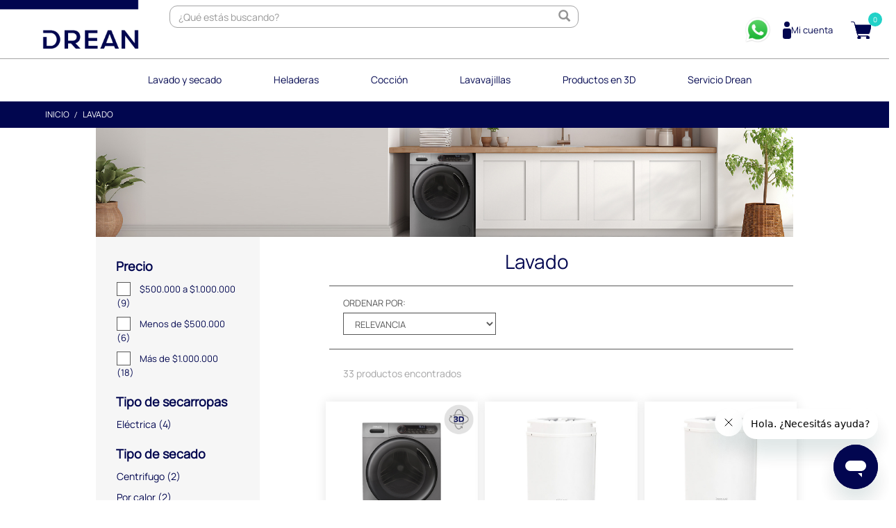

--- FILE ---
content_type: text/html;charset=UTF-8
request_url: https://drean.com.ar/es_AR/Lavado/c/15?PS=9&map=c,c,c,c,b,specificationFilter_28,specificationFilter_25
body_size: 27554
content:
<!DOCTYPE html>
<html lang="es_AR">
<head>
    <script>window.addEventListener('load',function(){if((window.location.href).includes("login") || (window.location.href).includes("search")){console.log("Generic GA4 Event - Login | Search - TagID = G-YR9HH7JVGE - IsGAActive = true");gtag('config', 'G-YR9HH7JVGE');}});</script>

	<script>
        
        window.dataLayer = window.dataLayer || [];
        

        dataLayer.push({
            
            "pageCategory":"Department",
            
            "pageDepartment":'Lavado',
            "pageUrl":'https://drean.com.ar/es_AR/Lavado/c/15',
            "pageTitle":'Lavado | Drean Argentina',
            "skuStockOutFromShelf":[],
            "skuStockOutFromProductDetail":[],
            "shelfProductIds":[],
            "pageFacets": [],
            
            "departmentId":,
            "departmentName":'',
            
            "categoryId":,
            "categoryName":'',
            
            "visitorLoginState":false,
            "visitorExistingCustomer":false,
            "visitorContactInfo": [],
            
            "visitorType": '',
            "visitorId": 'anonymous'
        });
        </script>

    <!-- Google Tag Manager -->
    <script>(function(w,d,s,l,i){w[l]=w[l]||[];w[l].push({'gtm.start':
    new Date().getTime(),event:'gtm.js'});var f=d.getElementsByTagName(s)[0],
    j=d.createElement(s),dl=l!='dataLayer'?'&l='+l:'';j.async=true;j.src=
    'https://www.googletagmanager.com/gtm.js?id='+i+dl;f.parentNode.insertBefore(j,f);
    })(window,document,'script','dataLayer','GTM-PR2VDV6');</script>
    <!-- End Google Tag Manager -->

<!-- Start of Zendesk Widget script -->
	<script id="ze-snippet" src="https://static.zdassets.com/ekr/snippet.js?key=5625041e-b7ea-4fa1-870f-b8c0a71635dd"> </script>
	<!-- End of Zendesk Widget script -->

	<script>
    
    window.dataLayer = window.dataLayer || [];
    
    dataLayer.push({
        event: "crto_listingpage",
        crto: {
            
            email: "",
            
            products: ["LSCDR1106I","000000000700200380","000000000700200382","000000000709804594","000000000709804659","SED090VGCL0","SED090VBCL0","LTDR0810PB0","LTDR0608PB0","LTDR0610PB0","LTDR0810PI0","LSCDR0805SG0"]
        }
    });
    </script>

<title>
		Lavado | Drean Argentina</title>

	<meta http-equiv="Content-Type" content="text/html; charset=utf-8"/>
	<meta http-equiv="X-UA-Compatible" content="IE=edge">
	<meta charset="utf-8">
	<meta name="viewport" content="width=device-width, initial-scale=1, user-scalable=no">

	<meta name="keywords">
<meta name="description" content="Descubr&iacute; la amplia variedad de Lavarropas Drean en cuotas sin inter&eacute;s y env&iacute;o a domicilio. &iexcl;Mir&aacute;!">
<meta name="robots" content="index,follow">
<link rel="shortcut icon" type="image/x-icon" media="all" href="/_ui/responsive/theme-drean/images/favicon.ico" />
			<link rel="manifest" href="/">
            <link rel="apple-touch-icon" sizes="57x57" href="/">
            <link rel="apple-touch-icon" sizes="60x60" href="/">
            <link rel="apple-touch-icon" sizes="72x72" href="/">
            <link rel="apple-touch-icon" sizes="76x76" href="/">
            <link rel="apple-touch-icon" sizes="114x114" href="/">
            <link rel="apple-touch-icon" sizes="120x120" href="/">
            <link rel="apple-touch-icon" sizes="144x144" href="/">
            <link rel="apple-touch-icon" sizes="152x152" href="/">
            <link rel="apple-touch-icon" sizes="180x180" href="/">
            <link rel="icon" type="image/png" sizes="192x192" href="/">
            <link rel="icon" type="image/png" sizes="32x32" href="/">
            <link rel="icon" type="image/png" sizes="96x96" href="/">
            <link rel="icon" type="image/png" sizes="16x16" href="/">
			<meta name="msapplication-TileImage" content="/">
		<meta name="msapplication-TileColor" content="#ffffff">
    <meta name="theme-color" content="#ffffff">

	<link rel="stylesheet" type="text/css" href="//fonts.googleapis.com/css?family=Open+Sans:400,300,300italic,400italic,600,600italic,700,700italic,800,800italic" />
<link rel="stylesheet" type="text/css" media="all" href="/wro/all_responsive.css" />
		<link rel="stylesheet" type="text/css" media="all" href="/wro/drean_responsive.css" />
<link rel="stylesheet" href="https://cdnjs.cloudflare.com/ajax/libs/hover.css/2.1.1/css/hover-min.css" />
<link rel="stylesheet" href="https://use.fontawesome.com/releases/v5.7.2/css/all.css" integrity="sha384-fnmOCqbTlWIlj8LyTjo7mOUStjsKC4pOpQbqyi7RrhN7udi9RwhKkMHpvLbHG9Sr" crossorigin="anonymous">



<!-- Google tag (gtag.js) -->

	<script async src="https://www.googletagmanager.com/gtag/js?id=G-YR9HH7JVGE"></script>
  <script>
    console.log("Activo desde analytics.tag");
    window.dataLayer = window.dataLayer || [];
    function gtag(){dataLayer.push(arguments);}
    gtag('js', new Date());
  </script>














<link rel="canonical" href="https://drean.com.ar/es_AR/Lavado/c/15"/>
            </head>

<body class="page-productList pageType-CategoryPage template-pages-category-productListPage  smartedit-page-uid-productList smartedit-page-uuid-eyJpdGVtSWQiOiJwcm9kdWN0TGlzdCIsImNhdGFsb2dJZCI6ImlvcGF0cmlja0FSQ29udGVudENhdGFsb2ciLCJjYXRhbG9nVmVyc2lvbiI6Ik9ubGluZSJ9 smartedit-catalog-version-uuid-iopatrickARContentCatalog/Online  language-es_AR animated fadeIn">

	



<!-- Google Tag Manager (noscript) -->
    <noscript><iframe src="https://www.googletagmanager.com/ns.html?id=GTM-PR2VDV6"
    height="0" width="0" style="display:none;visibility:hidden"></iframe></noscript>
    <!-- End Google Tag Manager (noscript) -->

	<div class="branding-mobile hidden-md hidden-lg">
			<div class="js-mobile-logo">
				</div>
		</div>
		<main data-currency-iso-code="ARS">
			<div class="section-marbled">
				<a href="#skip-to-content" class="skiptocontent" data-role="none">text.skipToContent</a>
				<a href="#skiptonavigation" class="skiptonavigation" data-role="none">text.skipToNavigation</a>

				<div class="yCmsContentSlot">
<div id="js-cookie-notification" class="alert alert-info alert-dismissable cookie-alert--top">
                <button class="js-cookie-notification-accept close" aria-hidden="true" data-dismiss="alert" type="button">
                    x</button>
                Utilizamos cookies propias y de terceros para ofrecerte una mejor experiencia y servicio, de acuerdo a tus hábitos de navegación. Si continuas con la navegación, consideramos que aceptas el uso que hacemos de las cookies.</div>
        <div class="content"><style>     .page-homepage .main__inner-wrapper .main-title-home {         font-family: 'manrope' !important;         font-weight: bold !important;     }      .owl-theme .owl-controls .owl-page h2 {         font-family: 'manrope' !important;         font-weight: bold !important;     }      .title-about {         font-family: 'manrope' !important;         font-weight: bold !important;     }      .product__facet .facet .facet__name {         font-family: 'manrope' !important;         font-weight: bolder;     }      label {         font-family: 'manrope' !important;     }      #grid-container .product__list--wrapper .product__listing .product__list--item .parent .product__list--price-panel .product__listing--price .navBarPrice,     #grid-search-container .product__list--wrapper .product__listing .product__list--item .parent .product__list--price-panel .product__listing--price .navBarPrice {         font-family: 'manrope' !important;         font-weight: bolder;     }      .breadcrumb-section .breadcrumb .active {         font-family: 'manrope' !important;     }      .tabs .tabs-list li.active a,     .tabs .tabs-list li.active a:hover,     .tabs .tabs-list li.active a:focus {         font-family: 'manrope' !important;     }      .page-productDetails .tabs .tabbody .row .tab-container .tab-details .title-highlight {         font-family: 'manrope' !important;         font-weight: bold !important;     }      strong,     b,     .bold {         font-family: 'manrope' !important;         font-weight: bolder;         color: #00064F;     }      .product__facet .facet .facet__list li .facet__text a {         font-family: 'manrope' !important;     }      .carousel-component .carousel__component--headline,     .carousel__component .carousel__component--headline {         font-family: 'manrope' !important;         font-weight: bold !important;         color: #00064F;     }      .main__inner-wrapper .yCmsComponent .carousel__component .carousel__component--carousel .owl-wrapper-outer .owl-wrapper .owl-item .carousel__item a .carousel__item--name {         font-family: 'manrope' !important;     }      .page-page-arrepentimiento-compra .main__inner-wrapper h1 {         font-family: 'manrope' !important;         font-weight: bold !important;         color: #00064F;     }      .ui-datepicker table {         font-family: 'manrope' !important;         font-weight: bold !important;         color: #00064F;     }      .page-page-arrepentimiento-compra .main__inner-wrapper p {         font-family: 'manrope' !important;     }      .page-page-arrepentimiento-compra .main__inner-wrapper .btn {         font-family: 'manrope' !important;     }      .title-faq,     .title-terms,     .title-privacy {         font-family: 'manrope' !important;         font-weight: bold !important;         color: #00064F     }      .product-main-info .product-details .price .price__now,     .product-main-info .product-details .price .priceAfter {         font-family: 'manrope' !important;         font-weight: bold !important;         color: #00064F;     }      .product-main-info .product-details .price .price__discount {         font-weight: bold !important;     }      .footer__top .regretBtn {         font-family: 'manrope' !important;         font-weight: bold !important;     }      @media (max-width: 640px) {         .pagination-bar .sort-refine-bar button {             font-family: 'manrope' !important;         }     }      .quotas-box .quotas-text span.color {         font-family: 'manrope' !important;     }      #quotasContent .cuotasMP .quotas-box p .color {         font-family: 'manrope' !important;         font-weight: bold !important;     }      .quotas-box .quotas-text span.color {         font-family: 'manrope' !important;     }      .tabs .tabhead.active {         font-family: 'manrope' !important;     }      .subtitle-faq,     .subtitle-terms {         font-family: 'manrope' !important;         font-weight: bold !important;         color: #00064F     }      #grid-container .product__list--wrapper .product__listing .product__list--item .parent .compare-prod label,     #grid-search-container .product__list--wrapper .product__listing .product__list--item .parent .compare-prod label,     #grid-container .product__list--wrapper .product__listing .product__list--item .parent .compare-prod .compare,     #grid-search-container .product__list--wrapper .product__listing .product__list--item .parent .compare-prod .compare {         font-family: 'manrope' !important;     }      button {         font-family: 'manrope' !important;     }      .compare-prods-container .title-scroll-table {         font-family: 'manrope' !important;     }      .compare-prods-container .pull-right {         font-family: 'manrope' !important;     }      .compare-prods-container ul .name {         font-family: 'manrope' !important;     }      .compare-prods-container ul .price__now {         font-family: 'manrope' !important;     }      .compare-prods-container .title-scroll-table {         font-family: 'manrope' !important;     }      .compare-prods-container .compare-table.table--features tbody tr th {         font-family: 'manrope' !important;     }      .product-main-info .name h1 {         font-family: 'manrope' !important;     }      .product-details .price,     .product-details-price .price {         font-family: 'manrope' !important;     }      .page-productDetails .tabs .tabbody .row .tab-container .product-classifications .headline {         font-family: 'manrope' !important;     }      #quotasContent .cuotasMP .quotas-box p {         font-family: 'manrope' !important;     }      .carousel .item .item__name,     .carousel__component--carousel .item .item__name,     .carousel .carousel__item .item__name,     .carousel__component--carousel .carousel__item .item__name,     .carousel .item .carousel__item--name,     .carousel__component--carousel .item .carousel__item--name,     .carousel .carousel__item .carousel__item--name,     .carousel__component--carousel .carousel__item .carousel__item--name {         font-family: 'manrope' !important;     }      .product-details .price .priceBefore,     .product-details-price .price .priceBefore,     .product-details .price .price__before,     .product-details-price .price .price__before {         font-family: 'manrope' !important;     }      .product-details .price,     .product-details-price .price {         font-family: 'manrope' !important;     }      #colorbox #cboxTitle .headline-text {         font-family: 'manrope' !important;         color: #00064F;         font-weight: bold !important;     }      .add-to-cart .add-to-cart-item .details .name {         font-family: 'manrope' !important;         font-weight: bold !important;     }      .cart-header .cart-headline {         font-family: 'manrope' !important;     }      .checkout-headline {         font-family: 'manrope' !important;         color: #00064F;     }      .checkout-summary-headline {         font-family: 'manrope' !important;     }      .checkout-steps .step-head {         font-family: 'manrope' !important;         font-weight: bold !important;     }      .checkout-shipping .checkout-shipping-items .checkout-shipping-items-header {         font-family: 'manrope' !important;         font-weight: bold !important;     }      .checkout-order-summary .subtotals .totals {         font-family: 'manrope' !important;         font-weight: bold !important;     }      .subtotals__item--state-discount {         font-family: 'manrope' !important;     }      .checkout-order-summary .subtotals .subtotal span,     .checkout-order-summary .subtotals .shipping span,     .checkout-order-summary .subtotals .subtotals__item--state-discount span,     .checkout-order-summary .subtotals .tax span,     .checkout-order-summary .subtotals .totals span {         font-family: 'manrope' !important;         font-weight: bold !important;     }      .checkout-order-summary .checkout-order-summary-list .checkout-order-summary-list-heading {         font-family: 'manrope' !important;         font-weight: bold !important;     }      .checkout-order-summary-list-items .details .qty span,     .checkout-order-summary-list-items .details .qty {         font-family: 'manrope' !important;         font-weight: normal !important;     }      .checkout-shipping .checkout-shipping-items ul li .name {         font-family: "manrope" !important;     }      fieldset#cardDate>.control-label,     fieldset#startDate>.control-label {         font-family: 'manrope' !important;     }      .page-wishlist .checkout__headline {         font-family: 'manrope' !important;         font-weight: bold !important;     }      .page-wishlist .page-container .productGrid .product .card-title {         font-family: 'manrope' !important;     }      .product-main-info .js-add-to-cart,     .product-main-info .js-pickup-in-store-button {         font-family: 'manrope' !important;     }      .js-continue-shopping-button {         font-family: 'manrope' !important;     }      .page-cartPage .item__list--item .item__price .alonePrice {         font-family: 'manrope' !important;     }      .item__list .item__name {         font-family: 'manrope' !important;         font-weight: bold !important;     }      .account-orderdetail .item__list .item__name {         color: #00064F !important;     }      .item__list .item__price .price__discount {         font-family: 'manrope' !important;         font-weight: bold !important;     }      .checkout-order-summary .checkout-order-summary-list .price {         font-family: 'manrope' !important;         font-weight: bold !important;     }      .mini-cart .mini-cart-body .mini-cart-list .mini-cart-item .details .name {         font-family: 'manrope' !important;         font-weight: bold !important;     }      .mini-cart .mini-cart-body .mini-cart-list .mini-cart-item .price {         font-family: 'manrope' !important;         font-weight: bold !important;     }      #cboxLoadedContent .mini-cart .mini-cart-checkout-button {         font-family: 'manrope' !important;         font-weight: bold !important;     }      #cboxLoadedContent .add-to-cart .js-mini-cart-close-button,     #cboxLoadedContent .js-mini-cart .js-mini-cart-close-button {         font-family: 'manrope' !important;     }      .page-cartPage .item__list--item .item__price .priceAfter {         font-family: 'manrope' !important;         font-size: 1.7rem;         font-weight: bold !important;     }      .checkout-success__body__headline {         font-family: 'manrope' !important;     }      .label-order,     .well-headline {         font-family: 'manrope' !important;     }      .page-orderConfirmationPage .account-section .checkout__confirmation__content--component .well-tertiary .order-detail-overview .item-group .item-label {         font-family: 'manrope' !important;     }      .order-detail-overview .item-group .item-label {         font-weight: bold !important;         color: #00064F !important;         font-family: 'manrope' !important;     }      .label-order {         font-weight: bold !important;         color: #00064F !important;     }      .account-orderdetail .orderTotal .totals {         font-family: 'manrope' !important;     }      .account-orderdetail .orderTotal .text-right {         font-family: 'manrope' !important;     }      .account-orderdetail .account-orderdetail-orderTotalDiscount-section .order-savings__info {         font-family: 'manrope' !important;     }      .account-section .account-section-header {         font-family: 'manrope' !important;     }      .account-section .account-section-content .account-orderhistory .account-overview-table table tbody .responsive-table-item .responsive-table-cell-bold {         font-family: 'manrope' !important;     }      .account-section .account-section-content .account-orderhistory .account-overview-table table tbody .responsive-table-item .responsive-table-cell .responsive-table-link {         font-family: 'manrope' !important;     }      .account-section .account-section-content.content-empty {         font-family: 'manrope' !important;     }      .back-link .label {         font-family: 'manrope' !important;     }      #addressform_button_panel .btn {         font-family: 'manrope' !important;     }      #addressform_button_panel .btn {         font-family: 'manrope' !important;     }      .compare-prods-container .compare-table.table--features thead tr th {         font-family: 'manrope' !important;     }      .compare-prods-container ul .view-more {         font-family: 'manrope' !important;     }      @media (max-width: 639px) {         .navigation--middle .nav-cart .mini-cart-link .nav-items-total {             padding: 0px 10px;         }     }      div#logo-mabe-footer {         display: none;     }      .add-to-cart .add-to-cart-item .price {         font-family: 'manrope' !important;         font-weight: bold !important;     }      #addToCartLayer .add-to-cart-button {         font-family: 'manrope' !important;         font-weight: bold !important;     }      .cart-totals {         font-weight: bold !important;     }      .cart-totals .grand-total {         font-family: 'manrope' !important;         font-weight: bold !important;     }      .page-cartPage .calculate-shipping-lnk {         font-family: 'manrope' !important;     }      .cart-totals .discount {         font-family: 'manrope' !important;     }      .cart-totals .cart-totals-right {         font-family: 'manrope' !important;         font-weight: bold !important;     }      .item__list .item__total {         font-family: 'manrope' !important;     }      .place-order-form .checkbox label a {         font-family: 'manrope' !important;     }      .page-orderConfirmationPage .account-section .value-order a.btn-download-mp {         font-family: 'manrope' !important;         background: #F6F6F6;     }      .gigya-screen,     .gigya-screen * {         font-family: 'manrope' !important;     }      @media (max-width: 639px) {         .navigation--middle .nav-cart .mini-cart-link .mini-cart-icon svg {             margin-top: 20px !important;         }     }      .main__inner-wrapper .yCmsComponent .carousel__component .carousel__component--carousel .owl-wrapper-outer .owl-wrapper .owl-item .carousel__item a .navBarPrice {         font-weight: bold !important;         font-family: 'manrope' !important;     }      .carousel__item--sku {         color: #00064F;     }      .footer__top {         font-size: 13px;     }      /*     .btn-default:hover,     .btn-default:active,     .btn-default:focus {         background-color: #00064F !important;         border-color: #00064F !important;     }*/     #formWishlist .btn.btn-wishlist-saved {         background-color: #FFFFFF !important;         color: #00064F !important;     }      .btn-primary,     #formWishlist .btn {         background-color: #00064F !important;         border-color: #00064F !important;     }      /*     .btn-default {         background-color: #00064F !important;         border-color: #00064F !important;     } */     .js-mini-cart .btn[disabled].disabled,     .js-mini-cart .btn[disabled][disabled],     fieldset[disabled] .js-mini-cart .btn[disabled],     .js-mini-cart .btn[disabled].disabled:hover,     .js-mini-cart .btn[disabled][disabled]:hover,     fieldset[disabled] .js-mini-cart .btn[disabled]:hover,     .js-mini-cart .btn[disabled].disabled:focus,     .js-mini-cart .btn[disabled][disabled]:focus,     fieldset[disabled] .js-mini-cart .btn[disabled]:focus,     .js-mini-cart .btn[disabled].disabled:active,     .js-mini-cart .btn[disabled][disabled]:active,     fieldset[disabled] .js-mini-cart .btn[disabled]:active,     .js-mini-cart .btn[disabled].disabled.active,     .js-mini-cart .btn[disabled][disabled].active,     fieldset[disabled] .js-mini-cart .btn[disabled].active {         color: #ffffff;         background-color: #00064F !important;         border-color: #00064F !important;     }      .checkout-paymentmethod {         border: 1px solid #00064F !important;         border: 1px solid #00064F !important;     }      .checkout-order-summary .checkout-order-summary-list .details .name a {         color: #00064F !important;     }      @media (max-device-width: 1400px) {         .page-cartPage .item__list .item__list--header li.item__price {             text-align: left !important;             text-size: 10px;         }     }      .item__list .item__list--header li {         font-size: 12px;     }      .page-cartPage .item__list--item .item__price .priceBefore {         font-family: 'manrope' !important;     }      button#editEntry_0 {         background-color: white !important;     }      .cart-voucher .cart-voucher__help-block {         font-family: 'manrope' !important;         font-weight: bold !important;     }      .has-success .help-block {         color: #cccccc;     }      .footer__copyright .footer-bottom-text {         color: white;     }      .footer__top .title-footer strong {         color: white !important;         font-weight: bold !important;         font-size: 16px;     }      .footer__top .list-contact b {         color: white;         font-weight: bold !important;     }      .quotas-box .quotas-text .color {         font-weight: bold !important;         ;     }      .product-main-info .product-details .description {         color: #595959;     }      #addToCartForm button {         font-weight: bold !important;     }      .page-productDetails .selectBox select {         font-family: 'manrope' !important;         font-weight: bold !important;     }      #table-quotas th {         background-color: #00064F;     }      @media (min-width: 1024px) {         #formWishlist .btn-wishlist-unsaved {             max-width: 430px;         }     }      .tabs .tabs-list li.active a,     .tabs .tabs-list li.active a:hover,     .tabs .tabs-list li.active a:focus {         border-bottom: 4px solid #00064F;         color: #00064F;     }      .buttonManuals {         font-family: 'manrope' !important;         color: white;     }      .item__list .item__menu .btn-default:hover,     .item__list .item__menu .btn-default:active,     .item__list .item__menu .btn-default:focus {         background: none !important;     }      .item__list .item__remove .btn .glyphicon:hover,     .item__list .item__menu .btn .glyphicon:hover {         color: #00064F !important;     }      .promotion {         font-size: 14px;         font-family: 'manrope';         font-weight: bold !important;         color: #00a651;     }      .cart-voucher__help-block {         color: #00a651 !important;     }      .cart-voucher__label {         font-weight: bold !important;         color: #00064f !important;     }      #js-voucher-code-text {         border-color: #00064F;     }      .cart__top--amount {         font-weight: bold !important;     }      .checkout-order-summary .subtotals {         font-weight: bold !important;     }      .js-address-book {         font-weight: bold !important;     }      .checkout-steps .control-label {         font-weight: bold !important;     }      .checkout-steps .checkout-next {         font-weight: bold !important;     }      .checkout-steps .headline {         font-weight: bold !important;     }      .coupon-list__headline {         font-weight: bold !important;         font-family: 'manrope' !important;     }      .btn-primary {         font-weight: bold !important;     }      .checkout-shipping-items b {         color: #595959 !important;     }      #paymentMethodLabel {         font-weight: bold !important;     }      .checkbox label a {         font-weight: bold !important;     }      .checkout-success__body__headline {         font-weight: bold !important;     }      .account-orderdetail .order-savings__headline {         font-weight: bold !important;     }      .orderTotal {         font-weight: bold !important;     }      .account-section-header {         font-weight: bold !important;         font-family: 'manrope' !important;     }      .pagination>.active>a,     .pagination>.active>span,     .pagination>.active>a:hover,     .pagination>.active>span:hover,     .pagination>.active>a:focus,     .pagination>.active>span:focus {         color: #00064F !important;         font-family: 'manrope' !important;     }      .btn-download-mp {         color: #00064F !important;         font-family: 'manrope' !important;         background: none !important;     }      label.gigya-label span {         font-weight: bold !important;     }      .gigya-screen-caption {         font-family: 'manrope' !important;     }      .account-set-default-address {         font-family: 'manrope' !important;         font-weight: bold !important;     }      #cboxLoadedContent .modal-actions .btn {         font-family: 'manrope' !important;         font-weight: bold !important;     }      .cart-continueShopping {         font-family: 'manrope' !important;         font-weight: bold !important;         background-color: #00064F !important;         border-color: #00064F !important;     }      .error-page .page-heading {         font-family: 'manrope' !important;         font-weight: bold !important;     }      @media (max-width: 1023px) {         .navigation--bottom .nav__links--mobile li {             background-color: #00064F !important;         }     }      .navigation--bottom .nav__links--mobile.offcanvasGroup1 .offcanvasGroup2 li,     .navigation--bottom .nav__links--mobile.offcanvasGroup1 .offcanvasGroup3 li {         background-color: white !important;     }      @media (max-width: 1023px) {         .navigation--bottom .nav__links--mobile .subNavList li {             background-color: white !important;         }     }      #accNavComponentDesktopOne .nav__links li a:hover {         background-color: #262B69 !important;     }      .tabs .tabs-list {         margin: auto !important;         margin-left: auto !important;         padding: 0 !important;         padding-bottom: 10px !important;     }      .tabs {         border: 0 !important;     }      .pagination-section .js-review-write-toggle {         background-color: #00064F !important;         border: 0 !important;     }      .checkout-order-summary .checkout-order-summary-list .price {         text-align: right !important;     }      .ins-preview-wrapper div,     .ins-preview-wrapper img,     .ins-preview-wrapper p,     .ins-preview-wrapper span,     .ins-preview-wrapper a,     .ins-preview-wrapper i {         font-family: 'manrope' !important;         font-weight: normal;     }      .compare-prods-container .pull-right:hover,     .compare-prods-container .pull-right:active,     .compare-prods-container .pull-right:focus {         background-color: #a4a4a5 !important;         border-color: #a4a4a5 !important;     }      .error-page .js-shopping-button {         background-color: #00064F;         border-color: #00064F;     }      .carousel__item .navBarLastPrice,     .carousel__component--carousel .carousel__item .navBarLastPrice {         font-family: 'manrope';         font-weight: normal;         /*text-decoration: none;*/     }      #grid-container .results h1,     #grid-search-container .results h1 {         font-family: 'manrope' !important;         font-size: 21px;         font-weight: bold;     }      .compare-prods-container .compare-table.table--features thead tr th {         color: white;     }      .compare-prods-container ul .view-more {         font-family: 'manrope' !important;         border-color: #00064F !important;         color: #00064F !important;         border: 1px solid #00064F !important;     }      .compare-prods-container ul .view-more:hover {         font-family: 'manrope' !important;         border-color: #00064F !important;         background-color: #00064F !important;         border: 1px solid #00064F !important;     }      .cartRestoration {         background-color: #00064F;         border-color: #00064F;         background-color: #00064F;         border-color: #00064F;     }      .gigya-screen.portrait div.gigya-tfa .gig-tfa-container .gig-tfa-button-container .gig-tfa-button,     .gigya-screen.portrait div.gigya-tfa .gig-tfa-container .gig-tfa-button-container .gig-tfa-button-submit,     .gigya-screen.portrait div.gigya-tfa .gig-tfa-container .gig-tfa-phone-edit-link,     .gigya-screen.portrait div.gigya-tfa .gig-tfa-container .gigya-button.gig-tfa-phone-code-resend,     .gigya-screen a.gigya-button,     .gigya-screen input[type=button],     .gigya-screen input[type=submit]:hover {         background-color: #00064F;     }      .gigya-screen.portrait div.gigya-tfa .gig-tfa-container .gig-tfa-button-container .gig-tfa-button,     .gigya-screen.portrait div.gigya-tfa .gig-tfa-container .gig-tfa-button-container .gig-tfa-button-submit,     .gigya-screen.portrait div.gigya-tfa .gig-tfa-container .gig-tfa-phone-edit-link,     .gigya-screen.portrait div.gigya-tfa .gig-tfa-container .gigya-button.gig-tfa-phone-code-resend,     .gigya-screen a.gigya-button,     .gigya-screen input[type=button],     .gigya-screen input[type=submit] {         background-color: #00064F;     }      .ui-state-active,     .ui-widget-content .ui-state-active,     .ui-widget-header .ui-state-active,     .ui-state-hover,     .ui-widget-content .ui-state-hover,     .ui-widget-header .ui-state-hover,     .ui-state-focus,     .ui-widget-content .ui-state-focus,     .ui-widget-header .ui-state-focus {         color: #595959;     }      .ui-datepicker .ui-datepicker-prev,     .ui-datepicker .ui-datepicker-next {         color: #00064F;     }      .ui-datepicker .ui-datepicker-header {         font-family: 'manrope';         font-weight: bold;     }      .carousel .item .navBarFinalPrice,     .carousel__component--carousel .item .navBarFinalPrice,     .carousel .carousel__item .navBarFinalPrice,     .carousel__component--carousel .carousel__item .navBarFinalPrice {         font-family: 'manrope';         font-weight: bold;     }        #accNavComponentDesktopOne ul.nav__links li a,     #accNavComponentDesktopTwo ul.nav__links li a {         font-size: 14px;     }      .main__inner-wrapper a {         color: #595959;     }      .item__list .item__name {         font-family: 'manrope';         font-weight: bold;         color: #00064F;     }      .page-page-proxima-cocina .main__inner-wrapper {         font-size: 14px;     }      table th {         background-color: #00064F;     }      .main__inner-wrapper .yCmsComponent .carousel__component .carousel__component--carousel .owl-wrapper-outer .owl-wrapper .owl-item .carousel__item a .navBarPrice {         color: #00064F;     }      .carousel .item a,     .carousel__component--carousel .item a,     .carousel .carousel__item a,     .carousel__component--carousel .carousel__item a {         color: #00064F;     }      .carousel .item a,     .carousel__component--carousel .item a,     .carousel .carousel__item a,     .carousel__component--carousel .carousel__item a:hover {         color: #00064F;     }       .carousel__item--name {         color: #00064F !important;     } </style></div></div><header class="js-mainHeader">
	<nav class="navigation navigation--top hidden-lg hidden-md hidden-sm hidden-xs">
		<div class="row">
			<div class="col-sm-12 col-md-8">
				<div class="nav__right">
					<ul class="nav__links nav__links--account">
						<li class="yCmsComponent">
<div class="accNavComponent js-accNavComponent display-none NAVcompONENT" data-title="Mi cuenta">
        <nav class="accNavComponent__child-wrap display-none">
            <div>
                    Mi cuenta</div>
            <div>
                        <a href="/es_AR/my-account/gigya-profile" title="Detalles del cliente">Detalles del cliente</a></div>
                <div>
                        <a href="/es_AR/my-account/orders" title="Historial de pedidos">Historial de pedidos</a></div>
                <div>
                        <a href="/es_AR/my-account/address-book" title="Libreta de direcciones">Libreta de direcciones</a></div>
                <div>
                        <a href="/es_AR/my-account/wishlist" title="Mi lista de deseos">Mi lista de deseos</a></div>
                </nav>
    </div>
</li><li class="liOffcanvas">
									<a href="/es_AR/login">
											Ingresar / Registrarse</a>
									</li>
							</ul>
				</div>
			</div>
		</div>
	</nav>

	<nav class="navigation">
		<div class="row">
			<div class="col-sm-12 col-md-8">
			</div>
		</div>
	</nav>

	<nav class="navigation navigation--middle js-navigation--middle">
		<div class="container-fluid">
			<div class="row">
				<div class="mobile__nav__row mobile__nav__row--table">
					<div class="mobile__nav__row--table-group">
						<div class="mobile__nav__row--table-row">
							<div class="mobile__nav__row--table-cell visible-xs hidden-sm">
								<button class="mobile__nav__row--btn btn mobile__nav__row--btn-menu js-toggle-sm-navigation"
										type="button">
									<span class="glyphicon glyphicon-align-justify"></span>
								</button>
							</div>
							<div class="mobile__nav__row--table-cell visible-xs mobile__nav__row--seperator">
								<button	class="mobile__nav__row--btn btn mobile__nav__row--btn-search js-toggle-xs-search hidden-sm hidden-md hidden-lg" type="button">
										<span class="glyphicon glyphicon-search"></span>
									</button>
								</div>
							<div class="yCmsContentSlot miniCartSlot componentContainer mobile__nav__row--table hidden-sm hidden-md hidden-lg">
<div class="yCmsComponent mobile__nav__row--table-cell">
<div class="nav-order-tools js-nav-order-tools display-none NAVcompONENT" data-title="">
        <nav class="nav-order-tools__child-wrap display-none">
            <div>
                        <a href="/es_AR/quickOrder"></a></div>
                <div>
                        <a href="/es_AR/import/csv/saved-cart"></a></div>
                </nav>
    </div>
</div><div class="yCmsComponent mobile__nav__row--table-cell">









	


	



<div class="nav-cart">
	<a 	href="/es_AR/cart"
		class="mini-cart-link js-mini-cart-link"
		data-mini-cart-url="/es_AR/cart/rollover/MiniCart"
		data-mini-cart-refresh-url="/es_AR/cart/miniCart/SUBTOTAL"
		data-mini-cart-name="Carrito"
		data-mini-cart-empty-name="Tu carrito de compras está vacío"
		data-mini-cart-items-text="Productos"
		>
		<div class="mini-cart-icon">
			<svg xmlns="http://www.w3.org/2000/svg" viewBox="0 0 35.64 30.19" version="1.1" height="25px" xmlns="http://www.w3.org/2000/svg">
			    <defs>
                    <style>
                        .cls-2{fill:#007297;}
                        .cls-2{stroke:#007297;stroke-miterlimit:10;}
                    </style>
                </defs>
                <g id="Capa_2" data-name="Capa 2">
                    <g id="Layer_1" data-name="Layer 1">
                        <path class="cls-2" d="M30.09,25.25H14.7A2.79,2.79,0,0,1,12,23.19L6.49,2.58a2.71,2.71,0,0,0-2.61-2H.5V.5H3.88A2.78,2.78,0,0,1,6.56,2.56l5.53,20.61a2.7,2.7,0,0,0,2.61,2H30.09Z"/>
                        <path class="cls-2" d="M11.49,21.1h20a1.38,1.38,0,0,0,1.33-1l3.3-12.33A1.37,1.37,0,0,0,34.77,6H7.45Z"/>
                        <path class="cls-2" d="M17.44,28a2.74,2.74,0,1,1-2.74-2.74A2.74,2.74,0,0,1,17.44,28Z"/>
                        <path class="cls-2" d="M32.83,28a2.74,2.74,0,1,1-2.74-2.74A2.73,2.73,0,0,1,32.83,28Z"/>
                    </g>
                </g>
			</svg>
		</div>

		
			<!--<div class="mini-cart-price js-mini-cart-price hidden-xs hidden-sm">
				

				
					$ 0.00
				

				
			</div>-->
			<div class="mini-cart-count js-mini-cart-count">
			    <span class="nav-items-total">
			        0
			        <span class="items-desktop hidden">
			            &nbsp;Productos
			        </span>
			    </span>
			</div>
		


	</a>
</div>
<div class="mini-cart-container js-mini-cart-container"></div></div></div><!--
							<div class="mobile__nav__row--table-cell hidden-sm hidden-md hidden-lg mobile__nav__row--seperator">
										<a href="/es_AR/store-finder" class="mobile__nav__row--btn mobile__nav__row--btn-location btn">
											<svg xmlns="http://www.w3.org/2000/svg" viewBox="0 0 21.71 30.52" version="1.1" height="25px" xmlns="http://www.w3.org/2000/svg">
                                                <defs>
                                                    <style>.cls-1{fill:#007297;}.cls-3{fill:#fff;}</style>
                                                </defs>
                                                <g id="Capa_2" data-name="Capa 2">
                                                    <g id="Layer_1" data-name="Layer 1">
                                                        <path class="cls-1"
                                                            d="M21.71,10.86A10.85,10.85,0,1,0,1.46,16.28h0L9.08,29.49a2,2,0,0,0,3.55,0l7.63-13.21h0A10.75,10.75,0,0,0,21.71,10.86Z" />
                                                        <path class="cls-3" d="M16.15,10.86a5.3,5.3,0,1,1-5.29-5.3A5.29,5.29,0,0,1,16.15,10.86Z" />
                                                    </g>
                                                </g>
                                            </svg>
										</a>
									</div>
								-->
						</div>
					</div>
				</div>
			</div>

			<div class="row desktop__nav">
				<div class="nav__left col-lg-2 col-md-2 hidden-sm hidden-xs js-site-logo">
					<div class="yCmsComponent yComponentWrapper logo-container no-margin">
<div class="banner__component simple-banner">
	<a href="/es_AR/"><img title=""
															alt="" src="/medias/Logo-nueva-imagen-drean.png?context=[base64]"></a>
		</div></div></div>
				<div class="nav__right col-lg-7 col-md-7 col-xs-6 pr-0">
					<div class="row">
						<div class="col-sm-2 hidden-xs visible-sm mobile-menu">
							<button class="btn js-toggle-sm-navigation" type="button">
								<span class="glyphicon glyphicon-align-justify"></span>
							</button>
						</div>
						<div class="col-sm-10">
							<div class="site-search">
								<div class="yCmsComponent">
<div class="ui-front">
	<form name="search_form_SearchBox" method="get"
		action="/es_AR/search/">
		<div class="input-group">
			<label for="js-site-search-input"></label>
				<input type="text" id="js-site-search-input"
					class="form-control js-site-search-input" name="text" value=""
                    maxlength="100"
					   placeholder="Estoy buscando"
					data-options="{
						&#034;autocompleteUrl&#034; : &#034;/es_AR/search/autocomplete/SearchBox&#034;,
						&#034;minCharactersBeforeRequest&#034; : &#034;3&#034;,
						&#034;waitTimeBeforeRequest&#034; : &#034;500&#034;,
						&#034;displayProductImages&#034; : &#034;true&#034;
					}" onKeyPress="">
			<span class="input-group-btn"> <button class="btn btn-link js_search_button" type="submit" disabled="true" title="search.button.title">
						<span class="glyphicon glyphicon-search"></span>
					</button>
				</span>
		</div>
	</form>

</div>
</div></div>
						</div>
					</div>
				</div>
                <div class="nav__right col-lg-3 col-md-3 col-xs-6 pr-0">
                        <ul class="nav__links nav__links--shop_info hidden-xs">
                            <!--<li>
                                <div class="nav-location hidden-xs">
                                            <a href="/es_AR/store-finder" class="btn">
                                                <svg xmlns="http://www.w3.org/2000/svg" viewBox="0 0 21.71 30.52" version="1.1" height="25px" xmlns="http://www.w3.org/2000/svg">
                                                    <defs>
                                                        <style>.cls-1{fill:#007297;}.cls-3{fill:#fff;}</style>
                                                    </defs>
                                                    <g id="Capa_2" data-name="Capa 2">
                                                        <g id="Layer_1" data-name="Layer 1">
                                                            <path class="cls-1"
                                                                d="M21.71,10.86A10.85,10.85,0,1,0,1.46,16.28h0L9.08,29.49a2,2,0,0,0,3.55,0l7.63-13.21h0A10.75,10.75,0,0,0,21.71,10.86Z" />
                                                            <path class="cls-3" d="M16.15,10.86a5.3,5.3,0,1,1-5.29-5.3A5.29,5.29,0,0,1,16.15,10.86Z" />
                                                        </g>
                                                    </g>
                                                </svg>
                                            </a>
                                        </div>
                                    </li>-->
                            <li>
                                    <div class="nav-location">
                                        <a href="/es_AR/login" class="btn btn-login">
                                                <svg xmlns="http://www.w3.org/2000/svg" viewBox="0 0 16.99 35.35" version="1.1" height="25px" xmlns="http://www.w3.org/2000/svg">
                                                    <defs>
                                                        <style>.cls-1{fill:#007297;}</style>
                                                    </defs>
                                                    <g id="Capa_2" data-name="Capa 2">
                                                        <g id="Layer_1" data-name="Layer 1">
                                                            <rect class="cls-1" x="-2.16" y="16.2" width="21.31" height="16.99" rx="4.82" transform="translate(33.19 16.2) rotate(90)"/>
                                                            <circle class="cls-1" cx="8.5" cy="5.62" r="5.62"/>
                                                        </g>
                                                    </g>
                                                </svg>
                                                <span id="myAccount">Mi cuenta</span>
                                            </a>
                                        </div>
                                </li>
                            <li>
                                <div class="yCmsContentSlot componentContainer">
<div class="yCmsComponent">
<div class="nav-order-tools js-nav-order-tools display-none NAVcompONENT" data-title="">
        <nav class="nav-order-tools__child-wrap display-none">
            <div>
                        <a href="/es_AR/quickOrder"></a></div>
                <div>
                        <a href="/es_AR/import/csv/saved-cart"></a></div>
                </nav>
    </div>
</div><div class="yCmsComponent">









	


	



<div class="nav-cart">
	<a 	href="/es_AR/cart"
		class="mini-cart-link js-mini-cart-link"
		data-mini-cart-url="/es_AR/cart/rollover/MiniCart"
		data-mini-cart-refresh-url="/es_AR/cart/miniCart/SUBTOTAL"
		data-mini-cart-name="Carrito"
		data-mini-cart-empty-name="Tu carrito de compras está vacío"
		data-mini-cart-items-text="Productos"
		>
		<div class="mini-cart-icon">
			<svg xmlns="http://www.w3.org/2000/svg" viewBox="0 0 35.64 30.19" version="1.1" height="25px" xmlns="http://www.w3.org/2000/svg">
			    <defs>
                    <style>
                        .cls-2{fill:#007297;}
                        .cls-2{stroke:#007297;stroke-miterlimit:10;}
                    </style>
                </defs>
                <g id="Capa_2" data-name="Capa 2">
                    <g id="Layer_1" data-name="Layer 1">
                        <path class="cls-2" d="M30.09,25.25H14.7A2.79,2.79,0,0,1,12,23.19L6.49,2.58a2.71,2.71,0,0,0-2.61-2H.5V.5H3.88A2.78,2.78,0,0,1,6.56,2.56l5.53,20.61a2.7,2.7,0,0,0,2.61,2H30.09Z"/>
                        <path class="cls-2" d="M11.49,21.1h20a1.38,1.38,0,0,0,1.33-1l3.3-12.33A1.37,1.37,0,0,0,34.77,6H7.45Z"/>
                        <path class="cls-2" d="M17.44,28a2.74,2.74,0,1,1-2.74-2.74A2.74,2.74,0,0,1,17.44,28Z"/>
                        <path class="cls-2" d="M32.83,28a2.74,2.74,0,1,1-2.74-2.74A2.73,2.73,0,0,1,32.83,28Z"/>
                    </g>
                </g>
			</svg>
		</div>

		
			<!--<div class="mini-cart-price js-mini-cart-price hidden-xs hidden-sm">
				

				
					$ 0.00
				

				
			</div>-->
			<div class="mini-cart-count js-mini-cart-count">
			    <span class="nav-items-total">
			        0
			        <span class="items-desktop hidden">
			            &nbsp;Productos
			        </span>
			    </span>
			</div>
		


	</a>
</div>
<div class="mini-cart-container js-mini-cart-container"></div></div></div></li>
                            <div class="hidden-xs hidden-sm js-secondaryNavAccount collapse" id="accNavComponentDesktopOne">
                        		<ul class="nav__links">
                                    </ul>
                        	</div>
                        </ul>
			    </div>
			</div><!--.row-->
		</div>
	</nav>

	<div class="hidden-xs hidden-sm js-secondaryNavCompany collapse" id="accNavComponentDesktopTwo">
		<ul class="nav__links js-nav__links">

		</ul>
	</div>

	<a id="skiptonavigation"></a>
	<nav class="navigation navigation--bottom js_navigation--bottom js-enquire-offcanvas-navigation" role="navigation">
        <ul class="sticky-nav-top hidden-lg hidden-md js-sticky-user-group hidden-md hidden-lg">
                </ul>
       <div class="navigation__overflow">
           <ul data-trigger="#signedInUserOptionsToggle" class="nav__links nav__links--products nav__links--mobile js-userAccount-Links js-nav-collapse-body offcanvasGroup1 collapse in hidden-md hidden-lg">
                   </ul>
           <ul class="nav__links nav__links--products js-offcanvas-links">
               <li navigationType="offcanvas" class="yCmsComponent nav__links--primary">
<ul>
		<li class=" auto nav__links--primary nav__links--primary-has__sub js-enquire-has-sub">

			<span class="yCmsComponent nav__link js_nav__link">
<a href="/es_AR/Lavado/c/15" title="Lavado y secado">Lavado y secado</a></span><span class="glyphicon  glyphicon-chevron-right hidden-md hidden-lg nav__link--drill__down js_nav__link--drill__down"></span><div class="sub__navigation js_sub__navigation col-md-3 col-lg-2">
					<a class="sm-back js-enquire-sub-close hidden-md hidden-lg" href="#">Atrás</a>
					<div class="row">
					<div class="sub-navigation-section col-md-12 hidden-xs hidden-sm">
									<ul class="sub-navigation-list ">
										<li class="yCmsComponent nav__link--secondary">
<a href="https://drean.com.ar/es_AR/Lavado/Lavarropas/Lavarropas-Carga-Frontal/c/57" title="Lavarropas Carga Frontal">Lavarropas Carga Frontal</a></li><li class="yCmsComponent nav__link--secondary">
<a href="https://drean.com.ar/es_AR/Lavado/Lavarropas/Lavarropas-Carga-Superior/c/58" title="Lavarropas Carga Superior">Lavarropas Carga Superior</a></li><li class="yCmsComponent nav__link--secondary">
<a href="https://drean.com.ar/es_AR/Lavado/Lavasecarropas/c/19" title="Lavasecarropas">Lavasecarropas</a></li><li class="yCmsComponent nav__link--secondary">
<a href="/es_AR/c/17" title="Secarropas">Secarropas</a></li></ul>

								</div><!--.sub-navigation-section-->
                                <div class="sub-navigation-section sub-navigation-section-mobile col-md-12 visible-xs visible-sm">
									<ul class="sub-navigation-list sub-navigation-list-mobile ">
										<li class="yCmsComponent nav__link--secondary">
<a href="https://drean.com.ar/es_AR/Lavado/Lavarropas/Lavarropas-Carga-Frontal/c/57" title="Lavarropas Carga Frontal">Lavarropas Carga Frontal</a></li><li class="yCmsComponent nav__link--secondary">
<a href="https://drean.com.ar/es_AR/Lavado/Lavarropas/Lavarropas-Carga-Superior/c/58" title="Lavarropas Carga Superior">Lavarropas Carga Superior</a></li><li class="yCmsComponent nav__link--secondary">
<a href="https://drean.com.ar/es_AR/Lavado/Lavasecarropas/c/19" title="Lavasecarropas">Lavasecarropas</a></li><li class="yCmsComponent nav__link--secondary">
<a href="/es_AR/c/17" title="Secarropas">Secarropas</a></li></ul>

								</div><!--.sub-navigation-section-mobile-->
							</div>
				</div>
			</li>
	</ul>
</li><li navigationType="offcanvas" class="yCmsComponent nav__links--primary">
<ul>
		<li class=" auto nav__links--primary nav__links--primary-has__sub js-enquire-has-sub">

			<span class="yCmsComponent nav__link js_nav__link">
<a href="https://drean.com.ar/es_AR/Refrigeraci%C3%B3n/c/9" title="Heladeras">Heladeras</a></span><span class="glyphicon  glyphicon-chevron-right hidden-md hidden-lg nav__link--drill__down js_nav__link--drill__down"></span><div class="sub__navigation js_sub__navigation col-md-3 col-lg-2">
					<a class="sm-back js-enquire-sub-close hidden-md hidden-lg" href="#">Atrás</a>
					<div class="row">
					<div class="sub-navigation-section col-md-12 hidden-xs hidden-sm">
									<ul class="sub-navigation-list ">
										<li class="yCmsComponent nav__link--secondary">
<a href="https://drean.com.ar/es_AR/Refrigeraci%C3%B3n/Heladeras/Heladeras-No-Frost/c/61" title="Heladeras No Frost">Heladeras No Frost</a></li><li class="yCmsComponent nav__link--secondary">
<a href="https://drean.com.ar/es_AR/Refrigeraci%C3%B3n/Heladeras/Heladeras-C%C3%ADclicas/c/59" title="Heladeras Cíclicas">Heladeras Cíclicas</a></li><li class="yCmsComponent nav__link--secondary">
<a href="https://drean.com.ar/es_AR/Refrigeraci%C3%B3n/Frigobares/c/11" title="Bajo mesada - Frigobares">Bajo mesada - Frigobares</a></li></ul>

								</div><!--.sub-navigation-section-->
                                <div class="sub-navigation-section sub-navigation-section-mobile col-md-12 visible-xs visible-sm">
									<ul class="sub-navigation-list sub-navigation-list-mobile ">
										<li class="yCmsComponent nav__link--secondary">
<a href="https://drean.com.ar/es_AR/Refrigeraci%C3%B3n/Heladeras/Heladeras-No-Frost/c/61" title="Heladeras No Frost">Heladeras No Frost</a></li><li class="yCmsComponent nav__link--secondary">
<a href="https://drean.com.ar/es_AR/Refrigeraci%C3%B3n/Heladeras/Heladeras-C%C3%ADclicas/c/59" title="Heladeras Cíclicas">Heladeras Cíclicas</a></li><li class="yCmsComponent nav__link--secondary">
<a href="https://drean.com.ar/es_AR/Refrigeraci%C3%B3n/Frigobares/c/11" title="Bajo mesada - Frigobares">Bajo mesada - Frigobares</a></li></ul>

								</div><!--.sub-navigation-section-mobile-->
							</div>
				</div>
			</li>
	</ul>
</li><li navigationType="offcanvas" class="yCmsComponent nav__links--primary">
<ul>
		<li class=" auto nav__links--primary nav__links--primary-has__sub js-enquire-has-sub">

			<span class="yCmsComponent nav__link js_nav__link">
<a href="/es_AR/Cocci%C3%B3n/c/1" title="Cocción">Cocción</a></span><span class="glyphicon  glyphicon-chevron-right hidden-md hidden-lg nav__link--drill__down js_nav__link--drill__down"></span><div class="sub__navigation js_sub__navigation col-md-3 col-lg-2">
					<a class="sm-back js-enquire-sub-close hidden-md hidden-lg" href="#">Atrás</a>
					<div class="row">
					<div class="sub-navigation-section col-md-12 hidden-xs hidden-sm">
									<ul class="sub-navigation-list ">
										<li class="yCmsComponent nav__link--secondary">
<a href="https://drean.com.ar/es_AR/Cocci%C3%B3n/Cocinas/c/2" title="Cocinas">Cocinas</a></li><li class="yCmsComponent nav__link--secondary">
<a href="https://drean.com.ar/es_AR/Cocci%C3%B3n/Anafes/c/4" title="Anafes">Anafes</a></li><li class="yCmsComponent nav__link--secondary">
<a href="/es_AR/Coccion/Hornos/c/5" title="Hornos">Hornos</a></li><li class="yCmsComponent nav__link--secondary">
<a href="/es_AR/Coccion/Campanas/c/3" title="Campanas">Campanas</a></li><li class="yCmsComponent nav__link--secondary">
<a href="/es_AR/c/6" title="Microondas">Microondas</a></li></ul>

								</div><!--.sub-navigation-section-->
                                <div class="sub-navigation-section sub-navigation-section-mobile col-md-12 visible-xs visible-sm">
									<ul class="sub-navigation-list sub-navigation-list-mobile ">
										<li class="yCmsComponent nav__link--secondary">
<a href="https://drean.com.ar/es_AR/Cocci%C3%B3n/Cocinas/c/2" title="Cocinas">Cocinas</a></li><li class="yCmsComponent nav__link--secondary">
<a href="https://drean.com.ar/es_AR/Cocci%C3%B3n/Anafes/c/4" title="Anafes">Anafes</a></li><li class="yCmsComponent nav__link--secondary">
<a href="/es_AR/Coccion/Hornos/c/5" title="Hornos">Hornos</a></li><li class="yCmsComponent nav__link--secondary">
<a href="/es_AR/Coccion/Campanas/c/3" title="Campanas">Campanas</a></li><li class="yCmsComponent nav__link--secondary">
<a href="/es_AR/c/6" title="Microondas">Microondas</a></li></ul>

								</div><!--.sub-navigation-section-mobile-->
							</div>
				</div>
			</li>
	</ul>
</li><li navigationType="offcanvas" class="yCmsComponent nav__links--primary">
<ul>
		<li class="  nav__links--primary ">

			<span class="yCmsComponent nav__link js_nav__link">
<a href="https://drean.com.ar/es_AR/Lavavajillas/Lavavajillas/c/25" title="Lavavajillas">Lavavajillas</a></span></li>
	</ul>
</li><li navigationType="offcanvas" class="yCmsComponent nav__links--primary">
<ul>
		<li class="  nav__links--primary ">

			<span class="yCmsComponent nav__link js_nav__link">
<a href="https://drean.com.ar/es_AR/realidad-aumentada/c/90?utm_source&#61;sitio&#43;web&amp;utm_medium&#61;banner&#43;home&amp;utm_campaign&#61;realidad&#43;aumentada" title="Productos en 3D" target="_blank" rel="noopener noreferrer">Productos en 3D</a></span></li>
	</ul>
</li><li navigationType="offcanvas" class="yCmsComponent nav__links--primary">
<ul>
		<li class="  nav__links--primary ">

			<span class="yCmsComponent nav__link js_nav__link">
<a href="/es_AR/servicio_tecnico" title="Servicio Drean">Servicio Drean</a></span></li>
	</ul>
</li></ul>
       </div>
	</nav>
<div class="breadcrumb-section">
		<div class="breadcrumb-container">
    <ol class="breadcrumb">
        <li>
            <a href="/es_AR/">Inicio</a>
        </li>

        <li class="active">Lavado</li>
                </ol>

    <div class="social-section">
        <span>text.pdp.share: </span>
        <ul class="socialLinks">
            </ul>
    </div>

</div></div>
<div class="content"><style>.breadcrumb-section .breadcrumb-container .social-section {display: none !important;}</style></div></header>

<div class="yCmsContentSlot container-fluid">
</div><a id="skip-to-content"></a>

				<div class="main__inner-wrapper">
					<div class="global-alerts">
	</div><div class="container " id="grid-container">
            <div class="row">
                <div class="yCmsContentSlot product-list-section1-slot">
<div class="yCmsComponent col-xs-12 yComponentWrapper product-list-section1-component">
<div class="banner__component simple-banner">
	<img title="" alt=""
				 src="/medias/Banners-Lavado-C15-Drean-1600x250.jpg?context=[base64]">
		</div></div></div></div><!--.row-->
            <div class="row">
                <div class="col-xs-3" id="column-facets">
                    <div class="yCmsContentSlot product-list-left-refinements-slot">
<div class="yCmsComponent yComponentWrapper product-list-left-refinements-component">
<div id="product-facet" class="hidden-sm hidden-xs product__facet js-product-facet">
            <div class="facet js-facet">
		<div class="facet__name js-facet-name">
			<span class="glyphicon facet__arrow"></span>
			Precio</div>


		<div class="facet__values js-facet-values js-facet-form">

			<ul class="facet__list js-facet-list ">
				<li>
						<form action="#" method="get">
							<!-- facetValue.query.query.value and searchPageData.freeTextSearch are html output encoded in the backend -->
								<input type="hidden" name="q" value=":relevance:price:%24500.000+a+%241.000.000"/>
								<input type="hidden" name="text" value=""/>
								<label>
									<input type="checkbox"   class="facet__list__checkbox js-facet-checkbox sr-only" />
									<span class="facet__list__label">
										<span class="facet__list__mark"></span>
										<span class="facet__list__text">
											$500.000 a $1.000.000&nbsp;
											<span class="facet__value__count">(9)</span>
											</span>
									</span>
								</label>
							</form>
							</li>
				<li>
						<form action="#" method="get">
							<!-- facetValue.query.query.value and searchPageData.freeTextSearch are html output encoded in the backend -->
								<input type="hidden" name="q" value=":relevance:price:Menos+de+%24500.000"/>
								<input type="hidden" name="text" value=""/>
								<label>
									<input type="checkbox"   class="facet__list__checkbox js-facet-checkbox sr-only" />
									<span class="facet__list__label">
										<span class="facet__list__mark"></span>
										<span class="facet__list__text">
											Menos de $500.000&nbsp;
											<span class="facet__value__count">(6)</span>
											</span>
									</span>
								</label>
							</form>
							</li>
				<li>
						<form action="#" method="get">
							<!-- facetValue.query.query.value and searchPageData.freeTextSearch are html output encoded in the backend -->
								<input type="hidden" name="q" value=":relevance:price:M%C3%A1s+de+%241.000.000"/>
								<input type="hidden" name="text" value=""/>
								<label>
									<input type="checkbox"   class="facet__list__checkbox js-facet-checkbox sr-only" />
									<span class="facet__list__label">
										<span class="facet__list__mark"></span>
										<span class="facet__list__text">
											Más de $1.000.000&nbsp;
											<span class="facet__value__count">(18)</span>
											</span>
									</span>
								</label>
							</form>
							</li>
				</ul>

			</div>
	</div>
<div class="facet js-facet">
		<div class="facet__name js-facet-name">
			<span class="glyphicon facet__arrow"></span>
			Tipo de secarropas</div>


		<div class="facet__values js-facet-values js-facet-form">

			<ul class="facet__list js-facet-list ">
				<li>
						<span class="facet__text">
								<a href="/es_AR/Lavado/c/15?q=%3Arelevance%3Asecarropa-tipo%3Ade.hybris.platform.catalog.model.classification.ClassificationAttributeValueModel%253AClassificationAttributeValueModel%2B%25288796096692832%254021%2529">Eléctrica</a>
									<span class="facet__value__count">(4)</span>
								</span>
						</li>
				</ul>

			</div>
	</div>
<div class="facet js-facet">
		<div class="facet__name js-facet-name">
			<span class="glyphicon facet__arrow"></span>
			Tipo de secado</div>


		<div class="facet__values js-facet-values js-facet-form">

			<ul class="facet__list js-facet-list ">
				<li>
						<span class="facet__text">
								<a href="/es_AR/Lavado/c/15?q=%3Arelevance%3Asecarropa-tipo-de-secado%3Ade.hybris.platform.catalog.model.classification.ClassificationAttributeValueModel%253AClassificationAttributeValueModel%2B%25288801401504352%254015%2529">Centrifugo</a>
									<span class="facet__value__count">(2)</span>
								</span>
						</li>
				<li>
						<span class="facet__text">
								<a href="/es_AR/Lavado/c/15?q=%3Arelevance%3Asecarropa-tipo-de-secado%3Ade.hybris.platform.catalog.model.classification.ClassificationAttributeValueModel%253AClassificationAttributeValueModel%2B%25288800811942496%254014%2529">Por calor</a>
									<span class="facet__value__count">(2)</span>
								</span>
						</li>
				</ul>

			</div>
	</div>
<div class="facet js-facet">
		<div class="facet__name js-facet-name">
			<span class="glyphicon facet__arrow"></span>
			Tipo de carga secarropas</div>


		<div class="facet__values js-facet-values js-facet-form">

			<ul class="facet__list js-facet-list ">
				<li>
						<span class="facet__text">
								<a href="/es_AR/Lavado/c/15?q=%3Arelevance%3Asecadoras-estilo%3Ade.hybris.platform.catalog.model.classification.ClassificationAttributeValueModel%253AClassificationAttributeValueModel%2B%25288796192834144%254023%2529">Carga frontal</a>
									<span class="facet__value__count">(2)</span>
								</span>
						</li>
				<li>
						<span class="facet__text">
								<a href="/es_AR/Lavado/c/15?q=%3Arelevance%3Asecadoras-estilo%3Ade.hybris.platform.catalog.model.classification.ClassificationAttributeValueModel%253AClassificationAttributeValueModel%2B%25288799664767584%25406%2529">Carga superior</a>
									<span class="facet__value__count">(2)</span>
								</span>
						</li>
				</ul>

			</div>
	</div>
<div class="facet js-facet">
		<div class="facet__name js-facet-name">
			<span class="glyphicon facet__arrow"></span>
			Tipo de carga lavarropas</div>


		<div class="facet__values js-facet-values js-facet-form">

			<ul class="facet__list js-facet-list ">
				<li>
						<span class="facet__text">
								<a href="/es_AR/Lavado/c/15?q=%3Arelevance%3Alavarropa-tipo%3Ade.hybris.platform.catalog.model.classification.ClassificationAttributeValueModel%253AClassificationAttributeValueModel%2B%25288796192834144%254023%2529">Carga frontal</a>
									<span class="facet__value__count">(12)</span>
								</span>
						</li>
				<li>
						<span class="facet__text">
								<a href="/es_AR/Lavado/c/15?q=%3Arelevance%3Alavarropa-tipo%3Ade.hybris.platform.catalog.model.classification.ClassificationAttributeValueModel%253AClassificationAttributeValueModel%2B%25288796192801376%254014%2529">Carga superior</a>
									<span class="facet__value__count">(13)</span>
								</span>
						</li>
				</ul>

			</div>
	</div>
<div class="facet js-facet">
		<div class="facet__name js-facet-name">
			<span class="glyphicon facet__arrow"></span>
			Secarropas inverter</div>


		<div class="facet__values js-facet-values js-facet-form">

			<ul class="facet__list js-facet-list ">
				<li>
						<span class="facet__text">
								<a href="/es_AR/Lavado/c/15?q=%3Arelevance%3Asecadoras-inverter%3Afalse">Dispenser No</a>
									<span class="facet__value__count">(4)</span>
								</span>
						</li>
				</ul>

			</div>
	</div>
<div class="facet js-facet">
		<div class="facet__name js-facet-name">
			<span class="glyphicon facet__arrow"></span>
			Marca</div>


		<div class="facet__values js-facet-values js-facet-form">

			<ul class="facet__list js-facet-list ">
				<li>
						</li>
				<li>
						<span class="facet__text">
								<a href="/es_AR/Lavado/c/15?q=%3Arelevance%3Abrand%3ADREAN">DREAN</a>
									<span class="facet__value__count">(29)</span>
								</span>
						</li>
				</ul>

			</div>
	</div>
<div class="facet js-facet">
		<div class="facet__name js-facet-name">
			<span class="glyphicon facet__arrow"></span>
			Lavasecarropas inverter</div>


		<div class="facet__values js-facet-values js-facet-form">

			<ul class="facet__list js-facet-list ">
				<li>
						<span class="facet__text">
								<a href="/es_AR/Lavado/c/15?q=%3Arelevance%3Alavasecarropas-inverter%3Atrue">Dispenser Si</a>
									<span class="facet__value__count">(4)</span>
								</span>
						</li>
				</ul>

			</div>
	</div>
<div class="facet js-facet">
		<div class="facet__name js-facet-name">
			<span class="glyphicon facet__arrow"></span>
			Lavarropas inverter</div>


		<div class="facet__values js-facet-values js-facet-form">

			<ul class="facet__list js-facet-list ">
				<li>
						<span class="facet__text">
								<a href="/es_AR/Lavado/c/15?q=%3Arelevance%3Alavadoras-inverter%3Afalse">Dispenser No</a>
									<span class="facet__value__count">(14)</span>
								</span>
						</li>
				<li>
						<span class="facet__text">
								<a href="/es_AR/Lavado/c/15?q=%3Arelevance%3Alavadoras-inverter%3Atrue">Dispenser Si</a>
									<span class="facet__value__count">(11)</span>
								</span>
						</li>
				</ul>

			</div>
	</div>
<div class="facet js-facet">
		<div class="facet__name js-facet-name">
			<span class="glyphicon facet__arrow"></span>
			Conexión WiFi lavarropas</div>


		<div class="facet__values js-facet-values js-facet-form">

			<ul class="facet__list js-facet-list ">
				<li>
						<span class="facet__text">
								<a href="/es_AR/Lavado/c/15?q=%3Arelevance%3Alavadoras-wifi-conexion%3Afalse">Dispenser No</a>
									<span class="facet__value__count">(24)</span>
								</span>
						</li>
				<li>
						<span class="facet__text">
								<a href="/es_AR/Lavado/c/15?q=%3Arelevance%3Alavadoras-wifi-conexion%3Atrue">Dispenser Si</a>
									<span class="facet__value__count">(1)</span>
								</span>
						</li>
				</ul>

			</div>
	</div>
<div class="facet js-facet">
		<div class="facet__name js-facet-name">
			<span class="glyphicon facet__arrow"></span>
			Color secarropas</div>


		<div class="facet__values js-facet-values js-facet-form">

			<ul class="facet__list js-facet-list ">
				<li>
						<span class="facet__text">
								<a href="/es_AR/Lavado/c/15?q=%3Arelevance%3Asecarropa-color%3Ade.hybris.platform.catalog.model.classification.ClassificationAttributeValueModel%253AClassificationAttributeValueModel%2B%25288796093350496%254021%2529">Blanco</a>
									<span class="facet__value__count">(3)</span>
								</span>
						</li>
				<li>
						<span class="facet__text">
								<a href="/es_AR/Lavado/c/15?q=%3Arelevance%3Asecarropa-color%3Ade.hybris.platform.catalog.model.classification.ClassificationAttributeValueModel%253AClassificationAttributeValueModel%2B%25288796102984288%254022%2529">Gris</a>
									<span class="facet__value__count">(1)</span>
								</span>
						</li>
				</ul>

			</div>
	</div>
<div class="facet js-facet">
		<div class="facet__name js-facet-name">
			<span class="glyphicon facet__arrow"></span>
			Color lavasecarropas</div>


		<div class="facet__values js-facet-values js-facet-form">

			<ul class="facet__list js-facet-list ">
				<li>
						<span class="facet__text">
								<a href="/es_AR/Lavado/c/15?q=%3Arelevance%3Alavasecarropa-color%3Ade.hybris.platform.catalog.model.classification.ClassificationAttributeValueModel%253AClassificationAttributeValueModel%2B%25288796102984288%254022%2529">Gris</a>
									<span class="facet__value__count">(3)</span>
								</span>
						</li>
				<li>
						<span class="facet__text">
								<a href="/es_AR/Lavado/c/15?q=%3Arelevance%3Alavasecarropa-color%3Ade.hybris.platform.catalog.model.classification.ClassificationAttributeValueModel%253AClassificationAttributeValueModel%2B%25288796093383264%254021%2529">Inoxidable</a>
									<span class="facet__value__count">(1)</span>
								</span>
						</li>
				</ul>

			</div>
	</div>
<div class="facet js-facet">
		<div class="facet__name js-facet-name">
			<span class="glyphicon facet__arrow"></span>
			Color lavarropas</div>


		<div class="facet__values js-facet-values js-facet-form">

			<ul class="facet__list js-facet-list ">
				<li>
						<span class="facet__text">
								<a href="/es_AR/Lavado/c/15?q=%3Arelevance%3Alavarropa-color%3Ade.hybris.platform.catalog.model.classification.ClassificationAttributeValueModel%253AClassificationAttributeValueModel%2B%25288796093350496%254021%2529">Blanco</a>
									<span class="facet__value__count">(15)</span>
								</span>
						</li>
				<li>
						<span class="facet__text">
								<a href="/es_AR/Lavado/c/15?q=%3Arelevance%3Alavarropa-color%3Ade.hybris.platform.catalog.model.classification.ClassificationAttributeValueModel%253AClassificationAttributeValueModel%2B%25288799078187616%254018%2529">Gray</a>
									<span class="facet__value__count">(3)</span>
								</span>
						</li>
				<li>
						<span class="facet__text">
								<a href="/es_AR/Lavado/c/15?q=%3Arelevance%3Alavarropa-color%3Ade.hybris.platform.catalog.model.classification.ClassificationAttributeValueModel%253AClassificationAttributeValueModel%2B%25288796102984288%254022%2529">Gris</a>
									<span class="facet__value__count">(7)</span>
								</span>
						</li>
				</ul>

			</div>
	</div>
<div class="facet js-facet">
		<div class="facet__name js-facet-name">
			<span class="glyphicon facet__arrow"></span>
			Centrifugado lavasecarropas</div>


		<div class="facet__values js-facet-values js-facet-form">

			<ul class="facet__list js-facet-list ">
				<li>
						<span class="facet__text">
								<a href="/es_AR/Lavado/c/15?q=%3Arelevance%3Alavasecarropa-Velocidad%3Ade.hybris.platform.catalog.model.classification.ClassificationAttributeValueModel%253AClassificationAttributeValueModel%2B%25288799764513376%25407%2529">Hasta 1400 RPM</a>
									<span class="facet__value__count">(4)</span>
								</span>
						</li>
				</ul>

			</div>
	</div>
<div class="facet js-facet">
		<div class="facet__name js-facet-name">
			<span class="glyphicon facet__arrow"></span>
			Centrifugado lavarropas</div>


		<div class="facet__values js-facet-values js-facet-form">

			<ul class="facet__list js-facet-list ">
				<li>
						<span class="facet__text">
								<a href="/es_AR/Lavado/c/15?q=%3Arelevance%3Alavadoras-speed-spin%3Ade.hybris.platform.catalog.model.classification.ClassificationAttributeValueModel%253AClassificationAttributeValueModel%2B%25288796420997728%25409%2529">Hasta 1000 RPM</a>
									<span class="facet__value__count">(7)</span>
								</span>
						</li>
				<li>
						<span class="facet__text">
								<a href="/es_AR/Lavado/c/15?q=%3Arelevance%3Alavadoras-speed-spin%3Ade.hybris.platform.catalog.model.classification.ClassificationAttributeValueModel%253AClassificationAttributeValueModel%2B%25288796421030496%254010%2529">Hasta 1200 RPM</a>
									<span class="facet__value__count">(2)</span>
								</span>
						</li>
				<li>
						<span class="facet__text">
								<a href="/es_AR/Lavado/c/15?q=%3Arelevance%3Alavadoras-speed-spin%3Ade.hybris.platform.catalog.model.classification.ClassificationAttributeValueModel%253AClassificationAttributeValueModel%2B%25288799764513376%25407%2529">Hasta 1400 RPM</a>
									<span class="facet__value__count">(4)</span>
								</span>
						</li>
				<li>
						<span class="facet__text">
								<a href="/es_AR/Lavado/c/15?q=%3Arelevance%3Alavadoras-speed-spin%3Ade.hybris.platform.catalog.model.classification.ClassificationAttributeValueModel%253AClassificationAttributeValueModel%2B%25288801368703584%254015%2529">Hasta 600 rpm</a>
									<span class="facet__value__count">(1)</span>
								</span>
						</li>
				<li>
						<span class="facet__text">
								<a href="/es_AR/Lavado/c/15?q=%3Arelevance%3Alavadoras-speed-spin%3Ade.hybris.platform.catalog.model.classification.ClassificationAttributeValueModel%253AClassificationAttributeValueModel%2B%25288802450047584%254012%2529">Hasta 660 rpm</a>
									<span class="facet__value__count">(2)</span>
								</span>
						</li>
				<li>
						<span class="facet__text">
								<a href="/es_AR/Lavado/c/15?q=%3Arelevance%3Alavadoras-speed-spin%3Ade.hybris.platform.catalog.model.classification.ClassificationAttributeValueModel%253AClassificationAttributeValueModel%2B%25288802253439584%254012%2529">Hasta 700 rpm</a>
									<span class="facet__value__count">(1)</span>
								</span>
						</li>
				<li>
						<span class="facet__text">
								<a href="/es_AR/Lavado/c/15?q=%3Arelevance%3Alavadoras-speed-spin%3Ade.hybris.platform.catalog.model.classification.ClassificationAttributeValueModel%253AClassificationAttributeValueModel%2B%25288800844612192%254014%2529">Hasta 800 RPM</a>
									<span class="facet__value__count">(4)</span>
								</span>
						</li>
				<li>
						<span class="facet__text">
								<a href="/es_AR/Lavado/c/15?q=%3Arelevance%3Alavadoras-speed-spin%3Ade.hybris.platform.catalog.model.classification.ClassificationAttributeValueModel%253AClassificationAttributeValueModel%2B%25288802024063584%254014%2529">Sin centrifugado</a>
									<span class="facet__value__count">(4)</span>
								</span>
						</li>
				</ul>

			</div>
	</div>
<div class="facet js-facet">
		<div class="facet__name js-facet-name">
			<span class="glyphicon facet__arrow"></span>
			Capacidad secarropas</div>


		<div class="facet__values js-facet-values js-facet-form">

			<ul class="facet__list js-facet-list ">
				<li>
						<span class="facet__text">
								<a href="/es_AR/Lavado/c/15?q=%3Arelevance%3Asecarropa-capacidad%3Ade.hybris.platform.catalog.model.classification.ClassificationAttributeValueModel%253AClassificationAttributeValueModel%2B%25288797862953568%254010%2529">5,5 kg</a>
									<span class="facet__value__count">(1)</span>
								</span>
						</li>
				<li>
						<span class="facet__text">
								<a href="/es_AR/Lavado/c/15?q=%3Arelevance%3Asecarropa-capacidad%3Ade.hybris.platform.catalog.model.classification.ClassificationAttributeValueModel%253AClassificationAttributeValueModel%2B%25288801663615584%254015%2529">6,5 kg</a>
									<span class="facet__value__count">(1)</span>
								</span>
						</li>
				<li>
						<span class="facet__text">
								<a href="/es_AR/Lavado/c/15?q=%3Arelevance%3Asecarropa-capacidad%3Ade.hybris.platform.catalog.model.classification.ClassificationAttributeValueModel%253AClassificationAttributeValueModel%2B%25288801860223584%25403%2529">9</a>
									<span class="facet__value__count">(2)</span>
								</span>
						</li>
				</ul>

			</div>
	</div>
<div class="facet js-facet">
		<div class="facet__name js-facet-name">
			<span class="glyphicon facet__arrow"></span>
			Capacidad lavasecarropas</div>


		<div class="facet__values js-facet-values js-facet-form">

			<ul class="facet__list js-facet-list ">
				<li>
						<span class="facet__text">
								<a href="/es_AR/Lavado/c/15?q=%3Arelevance%3Alavasecarropa-capacidad%3Ade.hybris.platform.catalog.model.classification.ClassificationAttributeValueModel%253AClassificationAttributeValueModel%2B%25288802089828960%25403%2529">10 Kg Lavado y 6 Kg Secado</a>
									<span class="facet__value__count">(1)</span>
								</span>
						</li>
				<li>
						<span class="facet__text">
								<a href="/es_AR/Lavado/c/15?q=%3Arelevance%3Alavasecarropa-capacidad%3Ade.hybris.platform.catalog.model.classification.ClassificationAttributeValueModel%253AClassificationAttributeValueModel%2B%25288800582435424%25407%2529">11 kg de lavado y 6 kg de secado</a>
									<span class="facet__value__count">(1)</span>
								</span>
						</li>
				<li>
						<span class="facet__text">
								<a href="/es_AR/Lavado/c/15?q=%3Arelevance%3Alavasecarropa-capacidad%3Ade.hybris.platform.catalog.model.classification.ClassificationAttributeValueModel%253AClassificationAttributeValueModel%2B%25288799763858016%25406%2529">12 kg de lavado y 8 kg de secado</a>
									<span class="facet__value__count">(1)</span>
								</span>
						</li>
				<li>
						<span class="facet__text">
								<a href="/es_AR/Lavado/c/15?q=%3Arelevance%3Alavasecarropa-capacidad%3Ade.hybris.platform.catalog.model.classification.ClassificationAttributeValueModel%253AClassificationAttributeValueModel%2B%25288797698687584%25409%2529">8 Kg Lavado y 5 Kg Secado</a>
									<span class="facet__value__count">(1)</span>
								</span>
						</li>
				</ul>

			</div>
	</div>
<div class="facet js-facet">
		<div class="facet__name js-facet-name">
			<span class="glyphicon facet__arrow"></span>
			Capacidad lavarropas</div>


		<div class="facet__values js-facet-values js-facet-form">

			<ul class="facet__list js-facet-list ">
				<li>
						<span class="facet__text">
								<a href="/es_AR/Lavado/c/15?q=%3Arelevance%3Alavarropa-capacidad%3Ade.hybris.platform.catalog.model.classification.ClassificationAttributeValueModel%253AClassificationAttributeValueModel%2B%25288796104917600%254022%2529">11 kg</a>
									<span class="facet__value__count">(1)</span>
								</span>
						</li>
				<li>
						<span class="facet__text">
								<a href="/es_AR/Lavado/c/15?q=%3Arelevance%3Alavarropa-capacidad%3Ade.hybris.platform.catalog.model.classification.ClassificationAttributeValueModel%253AClassificationAttributeValueModel%2B%25288802548384352%254014%2529">11.5 kg</a>
									<span class="facet__value__count">(1)</span>
								</span>
						</li>
				<li>
						<span class="facet__text">
								<a href="/es_AR/Lavado/c/15?q=%3Arelevance%3Alavarropa-capacidad%3Ade.hybris.platform.catalog.model.classification.ClassificationAttributeValueModel%253AClassificationAttributeValueModel%2B%25288796102099552%254012%2529">12 kg</a>
									<span class="facet__value__count">(2)</span>
								</span>
						</li>
				<li>
						<span class="facet__text">
								<a href="/es_AR/Lavado/c/15?q=%3Arelevance%3Alavarropa-capacidad%3Ade.hybris.platform.catalog.model.classification.ClassificationAttributeValueModel%253AClassificationAttributeValueModel%2B%25288797960864352%25409%2529">5 kg</a>
									<span class="facet__value__count">(2)</span>
								</span>
						</li>
				<li>
						<span class="facet__text">
								<a href="/es_AR/Lavado/c/15?q=%3Arelevance%3Alavarropa-capacidad%3Ade.hybris.platform.catalog.model.classification.ClassificationAttributeValueModel%253AClassificationAttributeValueModel%2B%25288800844677728%254014%2529">6 kg</a>
									<span class="facet__value__count">(6)</span>
								</span>
						</li>
				<li>
						<span class="facet__text">
								<a href="/es_AR/Lavado/c/15?q=%3Arelevance%3Alavarropa-capacidad%3Ade.hybris.platform.catalog.model.classification.ClassificationAttributeValueModel%253AClassificationAttributeValueModel%2B%25288801663615584%254015%2529">6,5 kg</a>
									<span class="facet__value__count">(3)</span>
								</span>
						</li>
				<li>
						<span class="facet__text">
								<a href="/es_AR/Lavado/c/15?q=%3Arelevance%3Alavarropa-capacidad%3Ade.hybris.platform.catalog.model.classification.ClassificationAttributeValueModel%253AClassificationAttributeValueModel%2B%25288797862986336%25409%2529">7 kg</a>
									<span class="facet__value__count">(2)</span>
								</span>
						</li>
				<li>
						<span class="facet__text">
								<a href="/es_AR/Lavado/c/15?q=%3Arelevance%3Alavarropa-capacidad%3Ade.hybris.platform.catalog.model.classification.ClassificationAttributeValueModel%253AClassificationAttributeValueModel%2B%25288797633249888%25408%2529">7.5 kg</a>
									<span class="facet__value__count">(2)</span>
								</span>
						</li>
				<li>
						<span class="facet__text">
								<a href="/es_AR/Lavado/c/15?q=%3Arelevance%3Alavarropa-capacidad%3Ade.hybris.platform.catalog.model.classification.ClassificationAttributeValueModel%253AClassificationAttributeValueModel%2B%25288796106719840%254010%2529">8 kg</a>
									<span class="facet__value__count">(5)</span>
								</span>
						</li>
				<li>
						<span class="facet__text">
								<a href="/es_AR/Lavado/c/15?q=%3Arelevance%3Alavarropa-capacidad%3Ade.hybris.platform.catalog.model.classification.ClassificationAttributeValueModel%253AClassificationAttributeValueModel%2B%25288796650373728%25409%2529">9 kg</a>
									<span class="facet__value__count">(1)</span>
								</span>
						</li>
				</ul>

			</div>
	</div>
<div class="facet js-facet">
		<div class="facet__name js-facet-name">
			<span class="glyphicon facet__arrow"></span>
			Ancho lavarropas</div>


		<div class="facet__values js-facet-values js-facet-form">

			<ul class="facet__list js-facet-list ">
				<li>
						<span class="facet__text">
								<a href="/es_AR/Lavado/c/15?q=%3Arelevance%3Alavadoras-ancho%3Ade.hybris.platform.catalog.model.classification.ClassificationAttributeValueModel%253AClassificationAttributeValueModel%2B%25288801925759584%254015%2529">40 cm</a>
									<span class="facet__value__count">(4)</span>
								</span>
						</li>
				<li>
						<span class="facet__text">
								<a href="/es_AR/Lavado/c/15?q=%3Arelevance%3Alavadoras-ancho%3Ade.hybris.platform.catalog.model.classification.ClassificationAttributeValueModel%253AClassificationAttributeValueModel%2B%25288801991295584%254014%2529">51 cm</a>
									<span class="facet__value__count">(2)</span>
								</span>
						</li>
				<li>
						<span class="facet__text">
								<a href="/es_AR/Lavado/c/15?q=%3Arelevance%3Alavadoras-ancho%3Ade.hybris.platform.catalog.model.classification.ClassificationAttributeValueModel%253AClassificationAttributeValueModel%2B%25288802450080352%254014%2529">52 cm</a>
									<span class="facet__value__count">(1)</span>
								</span>
						</li>
				<li>
						<span class="facet__text">
								<a href="/es_AR/Lavado/c/15?q=%3Arelevance%3Alavadoras-ancho%3Ade.hybris.platform.catalog.model.classification.ClassificationAttributeValueModel%253AClassificationAttributeValueModel%2B%25288799078580832%25408%2529">54 cm</a>
									<span class="facet__value__count">(4)</span>
								</span>
						</li>
				<li>
						<span class="facet__text">
								<a href="/es_AR/Lavado/c/15?q=%3Arelevance%3Alavadoras-ancho%3Ade.hybris.platform.catalog.model.classification.ClassificationAttributeValueModel%253AClassificationAttributeValueModel%2B%25288802450113120%254014%2529">58 cm</a>
									<span class="facet__value__count">(1)</span>
								</span>
						</li>
				<li>
						<span class="facet__text">
								<a href="/es_AR/Lavado/c/15?q=%3Arelevance%3Alavadoras-ancho%3Ade.hybris.platform.catalog.model.classification.ClassificationAttributeValueModel%253AClassificationAttributeValueModel%2B%25288796093284960%254023%2529">60 cm</a>
									<span class="facet__value__count">(7)</span>
								</span>
						</li>
				<li>
						<span class="facet__text">
								<a href="/es_AR/Lavado/c/15?q=%3Arelevance%3Alavadoras-ancho%3Ade.hybris.platform.catalog.model.classification.ClassificationAttributeValueModel%253AClassificationAttributeValueModel%2B%25288799078613600%25408%2529">60 cm</a>
									<span class="facet__value__count">(5)</span>
								</span>
						</li>
				<li>
						<span class="facet__text">
								<a href="/es_AR/Lavado/c/15?q=%3Arelevance%3Alavadoras-ancho%3Ade.hybris.platform.catalog.model.classification.ClassificationAttributeValueModel%253AClassificationAttributeValueModel%2B%25288802220900960%25403%2529">64 cm</a>
									<span class="facet__value__count">(1)</span>
								</span>
						</li>
				</ul>

			</div>
	</div>
</div><!--#product-facet-->
    </div></div></div>
                <div class="col-sm-12 col-md-9" id="column-product-list">
                    <h1 id="title-category"></h1>
                    <div class="yCmsContentSlot product-list-right-slot">
<div class="yCmsComponent product__list--wrapper yComponentWrapper product-list-right-component">
<div id="compare-modal-error" class="modal-pdp hide" align="center">
    <div class="modal-dialog">
        <div class="modal-content">
            <div class="modal-body">
                <h4>Debe seleccionar cómo mínimo 2 productos, máximo 4.</h4>
                <button type="button" class="btn btn-default" id="confirmation-button" onclick="closeModalErrorCompare()">
                    OK</button>
            </div>
        </div>
    </div>
</div>

<div class="pagination-bar top">
            <div class="pagination-toolbar">
                <div class="helper clearfix hidden-md hidden-lg"></div>
                    <div class="sort-refine-bar">
                        <div class="row">
                            <div class="col-xs-12 col-sm-12 col-md-4 center-sort-md">
                                <div class="form-group">
                                    <label class="control-label " for="sortForm1">
                                        Ordenar por:</label>

                                    <form id="sortForm1" name="sortForm1" method="get"
                                          action="#">
                                        <select id="sortOptions1" name="sort" class="form-control">
                                            <option disabled>Ordenar por:</option>
                                            <option value="relevance" selected="selected">
                                                    Relevancia</option>
                                            <option value="name-asc" >
                                                    Nombre (ascendente)</option>
                                            <option value="name-desc" >
                                                    Nombre (descendente)</option>
                                            <option value="price-asc" >
                                                    Precio (menores primero)</option>
                                            <option value="price-desc" >
                                                    Precio (mayores primero)</option>
                                            <option value="topRated" >
                                                    Mejor calificados</option>
                                            </select>
                                        <!-- searchPageData.currentQuery.query.value is html output encoded in the backend -->
                                            <input type="hidden" name="q"
                                                   value="&#x3a;relevance"/>
                                        <input type="hidden" name="show" value="Page"/>
                                            </form>
                                </div>
                            </div>

                            <div class="col-xs-6 col-sm-6 col-md-4 hidden-md hidden-lg" id="filter-button">
                                    <button class="btn btn-default js-show-facets" data-select-refinements-title="Seleccionar filtros">
    Filtrar</button>
</div>
                            </div>
                    </div>
                </div>
            <div class="row">
                    <div class="col-xs-12">
                        <div class="pagination-bar-results">
                            33 productos encontrados</div>
                    </div>
                </div>
            </div>
    <div class="product__listing product__list product-list__grid row" id="product__list">
    <div class="col-lg-4 col-md-4 col-sm-6 col-xs-12 product__list--item" id="item-1">
    <div class="parent">

         <a class="product__list--thumb" href="/es_AR/Lavado/Lavasecarropas/Lavasecarropas-Inverter-11-Kg-Inoxidable-Drean---LSCDR1106I/p/LSCDR1106I" title="Lavasecarropas Inverter 11 Kg Inoxidable Drean - LSCDR1106I" >
                <img class="primary_image_js__ includes-on-sale-logo primary-img"
                     src="/medias/515Wx515H-A-Lavasecarropas-Drean-LSCDR1106I-1.jpg?context=[base64]"
                     alt="Lavasecarropas Inverter 11 Kg Inoxidable Drean - LSCDR1106I"
                     title="Lavasecarropas Inverter 11 Kg Inoxidable Drean - LSCDR1106I"
                     data-product-code="LSCDR1106I"
                     data-second-zoom="/medias/B-Lavasecarropas-Drean-LSCDR1106I-2.jpg?context=[base64]"/>
            <div class="listLeft">
                    <ul class="list-unstyled">
                        <li><img src="/medias/entrega-drean-caba-96hs.png?context=[base64]" /><li>
                        </ul>
                </div><!--.listLeft-->

                <div class="listRight">
                    <ul class="list-unstyled">
                        </ul>
                </div><!--.listRight-->
            </a>
            <h2><a class="product__list--name" href="/es_AR/Lavado/Lavasecarropas/Lavasecarropas-Inverter-11-Kg-Inoxidable-Drean---LSCDR1106I/p/LSCDR1106I">Lavasecarropas Inverter 11 Kg Inoxidable Drean - LSCDR1106I</a></h2>
            <div class="product__list--price-panel visible-xs">
                <div class="product__listing--price"><p class="navBarLastPrice">
                <span class="priceFrom">
                    &nbsp;
                </span>
                


















    
    
        
    



	
		
        
            
                
                    $ 1.850.587,14 
                
                
            
		

	

    
</p>
            <p class="navBarPrice">
                <span class="priceTo">
                    &nbsp;
                </span>
                


















    
    
        
    



	
		
        
            
                
                    $ 1.169.999,03 
                
                
            
		

	

    
</p>
        <div class="navBarPrice">
        </div>

<div class="quotas-box">
                                    <!--
                                    <div>
                                        <img src=""/>
                                    </div>
                                    -->

                                </div>
                                <div class="quotas-list-box">

                                    </div>


                        </div>

                    </div>

            <div class="product__list--price-panel hidden-xs">
                <div class="product__listing--price"><p class="navBarLastPrice">
                <span class="priceFrom">
                    &nbsp;
                </span>
                


















    
    
        
    



	
		
        
            
                
                    $ 1.850.587,14 
                
                
            
		

	

    
</p>
            <p class="navBarPrice">
                <span class="priceTo">
                    &nbsp;
                </span>
                


















    
    
        
    



	
		
        
            
                
                    $ 1.169.999,03 
                
                
            
		

	

    
</p>
        <div class="navBarPrice">
        </div>

<div class="quotas-box">
                                    <!--
                                    <div>
                                        <img src=""/>
                                    </div>
                                    -->
                                    
                                </div>
                                <div class="quotas-list-box">

                                    </div>


                        </div>
                        </div>

            <div class="product-actions">
                <div id="actions-container-for-ProductListComponent" class="row">
                    <div class="ProductListComponent-MabeV2CompareProductAction" data-index="1" class="">
			<div class="compare-prod">
    <input class="form-checkbox check-compare"
           id="check_LSCDR1106I"
           name="input-compare"
           type="checkbox" value="LSCDR1106I">

    <label class="form-label" for="check_LSCDR1106I">
        <span id="sn-LSCDR1106I">Comparar</span>
    </label>
    <a id="button-LSCDR1106I" name="btn-compare" class="btn compare hide" href="#">
        Comparar ahora</a>
</div>

</div>
	</div>
            </div>

            </div><!--.parent-->
</div>






<div class="col-lg-4 col-md-4 col-sm-6 col-xs-12 product__list--item" id="item-2">
    <div class="parent">

         <a class="product__list--thumb" href="/es_AR/Lavado/Secarropas/Secarropas-centr%C3%ADfugo-6%2C5-Kg-Blanco-Drean---QV-6-5/p/000000000700200380" title="Secarropas centrífugo 6,5 Kg Blanco Drean - QV 6.5" >
                <img class="primary_image_js__ includes-on-sale-logo primary-img"
                     src="/medias/515Wx515H-A-QV-65-1.jpg?context=[base64]"
                     alt="Secarropas centrífugo 6,5 Kg Blanco Drean - QV 6.5"
                     title="Secarropas centrífugo 6,5 Kg Blanco Drean - QV 6.5"
                     data-product-code="000000000700200380"
                     data-second-zoom="/medias/B-QV-65-2.jpg?context=bWFzdGVyfGltYWdlc3w1NDczNHxpbWFnZS9qcGVnfGFHSmhMMmcyTmk4eE1qRTBNRFV3TWpRMU1ESXdOaTlDTFZGV0xUWTFMVEl1YW5CbnwxODQzOGUzMDdlNzhlOWY4NTdhYzRiNWM3YzM1MjI4OGUzMjBhZDE2YjliNjYwMTRmOGZjZDQxNTYzYTg1NmM3"/>
            <div class="listLeft">
                    <ul class="list-unstyled">
                        <li><img src="/medias/entrega-drean-caba-96hs.png?context=[base64]" /><li>
                        </ul>
                </div><!--.listLeft-->

                <div class="listRight">
                    <ul class="list-unstyled">
                        </ul>
                </div><!--.listRight-->
            </a>
            <h2><a class="product__list--name" href="/es_AR/Lavado/Secarropas/Secarropas-centr%C3%ADfugo-6%2C5-Kg-Blanco-Drean---QV-6-5/p/000000000700200380">Secarropas centrífugo 6,5 Kg Blanco Drean - QV 6.5</a></h2>
            <div class="product__list--price-panel visible-xs">
                <div class="product__listing--price"><p class="navBarLastPrice">
                <span class="priceFrom">
                    &nbsp;
                </span>
                


















    
        
    
    



	
		
        
            
                
                    $ 316.699 
                
                
            
		

	

    
</p>
            <p class="navBarPrice">
                <span class="priceTo">
                    &nbsp;
                </span>
                


















    
    
        
    



	
		
        
            
                
                    $ 243.545,60 
                
                
            
		

	

    
</p>
        <div class="navBarPrice">
        </div>

<div class="quotas-box">
                                    <!--
                                    <div>
                                        <img src=""/>
                                    </div>
                                    -->

                                </div>
                                <div class="quotas-list-box">

                                    </div>


                        </div>

                    </div>

            <div class="product__list--price-panel hidden-xs">
                <div class="product__listing--price"><p class="navBarLastPrice">
                <span class="priceFrom">
                    &nbsp;
                </span>
                


















    
        
    
    



	
		
        
            
                
                    $ 316.699 
                
                
            
		

	

    
</p>
            <p class="navBarPrice">
                <span class="priceTo">
                    &nbsp;
                </span>
                


















    
    
        
    



	
		
        
            
                
                    $ 243.545,60 
                
                
            
		

	

    
</p>
        <div class="navBarPrice">
        </div>

<div class="quotas-box">
                                    <!--
                                    <div>
                                        <img src=""/>
                                    </div>
                                    -->
                                    
                                </div>
                                <div class="quotas-list-box">

                                    </div>


                        </div>
                        </div>

            <div class="product-actions">
                <div id="actions-container-for-ProductListComponent" class="row">
                    <div class="ProductListComponent-MabeV2CompareProductAction" data-index="1" class="">
			<div class="compare-prod">
    <input class="form-checkbox check-compare"
           id="check_000000000700200380"
           name="input-compare"
           type="checkbox" value="000000000700200380">

    <label class="form-label" for="check_000000000700200380">
        <span id="sn-000000000700200380">Comparar</span>
    </label>
    <a id="button-000000000700200380" name="btn-compare" class="btn compare hide" href="#">
        Comparar ahora</a>
</div>

</div>
	</div>
            </div>

            </div><!--.parent-->
</div>






<div class="col-lg-4 col-md-4 col-sm-6 col-xs-12 product__list--item" id="item-3">
    <div class="parent">

         <a class="product__list--thumb" href="/es_AR/Lavado/Secarropas/Secarropas-centr%C3%ADfugo-5%2C5-Kg-Blanco-Drean---QV-5-5/p/000000000700200382" title="Secarropas centrífugo 5,5 Kg Blanco Drean - QV 5.5" >
                <img class="primary_image_js__ includes-on-sale-logo primary-img"
                     src="/medias/515Wx515H-A-QV-55-1.jpg?context=[base64]"
                     alt="Secarropas centrífugo 5,5 Kg Blanco Drean - QV 5.5"
                     title="Secarropas centrífugo 5,5 Kg Blanco Drean - QV 5.5"
                     data-product-code="000000000700200382"
                     data-second-zoom="/medias/B-QV-55-2.jpg?context=bWFzdGVyfGltYWdlc3w1NTYxOHxpbWFnZS9qcGVnfGFHVXdMMmd3TXk4eE1qRTBNRFV3TVRZMk16YzNOQzlDTFZGV0xUVTFMVEl1YW5CbnxhNDU3NDdjMWMxMjdmNDk1OWFjZTk0ZTdjYWIxNjEzYWI5YzMyMjFjN2YxMGI5NDNkNGUzMWQzZjRlMmYxMDEw"/>
            <div class="listLeft">
                    <ul class="list-unstyled">
                        <li><img src="/medias/entrega-drean-caba-96hs.png?context=[base64]" /><li>
                        </ul>
                </div><!--.listLeft-->

                <div class="listRight">
                    <ul class="list-unstyled">
                        </ul>
                </div><!--.listRight-->
            </a>
            <h2><a class="product__list--name" href="/es_AR/Lavado/Secarropas/Secarropas-centr%C3%ADfugo-5%2C5-Kg-Blanco-Drean---QV-5-5/p/000000000700200382">Secarropas centrífugo 5,5 Kg Blanco Drean - QV 5.5</a></h2>
            <div class="product__list--price-panel visible-xs">
                <div class="product__listing--price"><p class="navBarLastPrice">
                <span class="priceFrom">
                    &nbsp;
                </span>
                


















    
        
    
    



	
		
        
            
                
                    $ 301.099 
                
                
            
		

	

    
</p>
            <p class="navBarPrice">
                <span class="priceTo">
                    &nbsp;
                </span>
                


















    
    
        
    



	
		
        
            
                
                    $ 231.614,62 
                
                
            
		

	

    
</p>
        <div class="navBarPrice">
        </div>

<div class="quotas-box">
                                    <!--
                                    <div>
                                        <img src=""/>
                                    </div>
                                    -->

                                </div>
                                <div class="quotas-list-box">

                                    </div>


                        </div>

                    </div>

            <div class="product__list--price-panel hidden-xs">
                <div class="product__listing--price"><p class="navBarLastPrice">
                <span class="priceFrom">
                    &nbsp;
                </span>
                


















    
        
    
    



	
		
        
            
                
                    $ 301.099 
                
                
            
		

	

    
</p>
            <p class="navBarPrice">
                <span class="priceTo">
                    &nbsp;
                </span>
                


















    
    
        
    



	
		
        
            
                
                    $ 231.614,62 
                
                
            
		

	

    
</p>
        <div class="navBarPrice">
        </div>

<div class="quotas-box">
                                    <!--
                                    <div>
                                        <img src=""/>
                                    </div>
                                    -->
                                    
                                </div>
                                <div class="quotas-list-box">

                                    </div>


                        </div>
                        </div>

            <div class="product-actions">
                <div id="actions-container-for-ProductListComponent" class="row">
                    <div class="ProductListComponent-MabeV2CompareProductAction" data-index="1" class="">
			<div class="compare-prod">
    <input class="form-checkbox check-compare"
           id="check_000000000700200382"
           name="input-compare"
           type="checkbox" value="000000000700200382">

    <label class="form-label" for="check_000000000700200382">
        <span id="sn-000000000700200382">Comparar</span>
    </label>
    <a id="button-000000000700200382" name="btn-compare" class="btn compare hide" href="#">
        Comparar ahora</a>
</div>

</div>
	</div>
            </div>

            </div><!--.parent-->
</div>






<div class="col-lg-4 col-md-4 col-sm-6 col-xs-12 product__list--item" id="item-4">
    <div class="parent">

         <a class="product__list--thumb" href="/es_AR/Lavado/Lavarropas/Lavarropas-Carga-Superior-6%2C5-Kg-Blanco-Drean---CONCEPT-NEO-FUZZY-658-B/p/000000000709804594" title="Lavarropas Carga Superior 6,5 Kg Blanco Drean - CONCEPT NEO FUZZY 658 B" >
                <img class="primary_image_js__ includes-on-sale-logo primary-img"
                     src="/medias/515Wx515H-A-Concept-Neo-Fuzzy-658-B-1.jpg?context=[base64]"
                     alt="Lavarropas Carga Superior 6,5 Kg Blanco Drean - CONCEPT NEO FUZZY 658 B"
                     title="Lavarropas Carga Superior 6,5 Kg Blanco Drean - CONCEPT NEO FUZZY 658 B"
                     data-product-code="000000000709804594"
                     data-second-zoom="/medias/B-Concept-Neo-Fuzzy-658-B-2-.jpg?context=[base64]"/>
            <div class="listLeft">
                    <ul class="list-unstyled">
                        <li><img src="/medias/entrega-drean-caba-96hs.png?context=[base64]" /><li>
                        </ul>
                </div><!--.listLeft-->

                <div class="listRight">
                    <ul class="list-unstyled">
                        </ul>
                </div><!--.listRight-->
            </a>
            <h2><a class="product__list--name" href="/es_AR/Lavado/Lavarropas/Lavarropas-Carga-Superior-6%2C5-Kg-Blanco-Drean---CONCEPT-NEO-FUZZY-658-B/p/000000000709804594">Lavarropas Carga Superior 6,5 Kg Blanco Drean - CONCEPT NEO FUZZY 658 B</a></h2>
            <div class="product__list--price-panel visible-xs">
                <div class="product__listing--price"><p class="navBarLastPrice">
                <span class="priceFrom">
                    &nbsp;
                </span>
                


















    
        
    
    



	
		
        
            
                
                    $ 688.999 
                
                
            
		

	

    
</p>
            <p class="navBarPrice">
                <span class="priceTo">
                    &nbsp;
                </span>
                


















    
    
        
    



	
		
        
            
                
                    $ 499.999,21 
                
                
            
		

	

    
</p>
        <div class="navBarPrice">
        </div>

<div class="quotas-box">
                                    <!--
                                    <div>
                                        <img src=""/>
                                    </div>
                                    -->

                                </div>
                                <div class="quotas-list-box">

                                    </div>


                        </div>

                    </div>

            <div class="product__list--price-panel hidden-xs">
                <div class="product__listing--price"><p class="navBarLastPrice">
                <span class="priceFrom">
                    &nbsp;
                </span>
                


















    
        
    
    



	
		
        
            
                
                    $ 688.999 
                
                
            
		

	

    
</p>
            <p class="navBarPrice">
                <span class="priceTo">
                    &nbsp;
                </span>
                


















    
    
        
    



	
		
        
            
                
                    $ 499.999,21 
                
                
            
		

	

    
</p>
        <div class="navBarPrice">
        </div>

<div class="quotas-box">
                                    <!--
                                    <div>
                                        <img src=""/>
                                    </div>
                                    -->
                                    
                                </div>
                                <div class="quotas-list-box">

                                    </div>


                        </div>
                        </div>

            <div class="product-actions">
                <div id="actions-container-for-ProductListComponent" class="row">
                    <div class="ProductListComponent-MabeV2CompareProductAction" data-index="1" class="">
			<div class="compare-prod">
    <input class="form-checkbox check-compare"
           id="check_000000000709804594"
           name="input-compare"
           type="checkbox" value="000000000709804594">

    <label class="form-label" for="check_000000000709804594">
        <span id="sn-000000000709804594">Comparar</span>
    </label>
    <a id="button-000000000709804594" name="btn-compare" class="btn compare hide" href="#">
        Comparar ahora</a>
</div>

</div>
	</div>
            </div>

            </div><!--.parent-->
</div>






<div class="col-lg-4 col-md-4 col-sm-6 col-xs-12 product__list--item" id="item-5">
    <div class="parent">

         <a class="product__list--thumb" href="/es_AR/Lavado/Lavarropas/Lavarropas-Carga-Superior-6%2C5-Kg-Gris-Drean---CONCEPT-NEO-FUZZY-658-G/p/000000000709804659" title="Lavarropas Carga Superior 6,5 Kg Gris Drean - CONCEPT NEO FUZZY 658 G" >
                <img class="primary_image_js__ includes-on-sale-logo primary-img"
                     src="/medias/515Wx515H-A-Concept-Neo-Fuzzy-658-G-1-.jpg?context=[base64]"
                     alt="Lavarropas Carga Superior 6,5 Kg Gris Drean - CONCEPT NEO FUZZY 658 G"
                     title="Lavarropas Carga Superior 6,5 Kg Gris Drean - CONCEPT NEO FUZZY 658 G"
                     data-product-code="000000000709804659"
                     data-second-zoom="/medias/B-Concept-Neo-Fuzzy-658-G-2-.jpg?context=[base64]"/>
            <div class="listLeft">
                    <ul class="list-unstyled">
                        <li><img src="/medias/entrega-drean-caba-96hs.png?context=[base64]" /><li>
                        </ul>
                </div><!--.listLeft-->

                <div class="listRight">
                    <ul class="list-unstyled">
                        </ul>
                </div><!--.listRight-->
            </a>
            <h2><a class="product__list--name" href="/es_AR/Lavado/Lavarropas/Lavarropas-Carga-Superior-6%2C5-Kg-Gris-Drean---CONCEPT-NEO-FUZZY-658-G/p/000000000709804659">Lavarropas Carga Superior 6,5 Kg Gris Drean - CONCEPT NEO FUZZY 658 G</a></h2>
            <div class="product__list--price-panel visible-xs">
                <div class="product__listing--price"><p class="navBarLastPrice">
                <span class="priceFrom">
                    &nbsp;
                </span>
                


















    
    
        
    



	
		
        
            
                
                    $ 714.998,99 
                
                
            
		

	

    
</p>
            <p class="navBarPrice">
                <span class="priceTo">
                    &nbsp;
                </span>
                


















    
    
        
    



	
		
        
            
                
                    $ 518.866,91 
                
                
            
		

	

    
</p>
        <div class="navBarPrice">
        </div>

<div class="quotas-box">
                                    <!--
                                    <div>
                                        <img src=""/>
                                    </div>
                                    -->

                                </div>
                                <div class="quotas-list-box">

                                    </div>


                        </div>

                    </div>

            <div class="product__list--price-panel hidden-xs">
                <div class="product__listing--price"><p class="navBarLastPrice">
                <span class="priceFrom">
                    &nbsp;
                </span>
                


















    
    
        
    



	
		
        
            
                
                    $ 714.998,99 
                
                
            
		

	

    
</p>
            <p class="navBarPrice">
                <span class="priceTo">
                    &nbsp;
                </span>
                


















    
    
        
    



	
		
        
            
                
                    $ 518.866,91 
                
                
            
		

	

    
</p>
        <div class="navBarPrice">
        </div>

<div class="quotas-box">
                                    <!--
                                    <div>
                                        <img src=""/>
                                    </div>
                                    -->
                                    
                                </div>
                                <div class="quotas-list-box">

                                    </div>


                        </div>
                        </div>

            <div class="product-actions">
                <div id="actions-container-for-ProductListComponent" class="row">
                    <div class="ProductListComponent-MabeV2CompareProductAction" data-index="1" class="">
			<div class="compare-prod">
    <input class="form-checkbox check-compare"
           id="check_000000000709804659"
           name="input-compare"
           type="checkbox" value="000000000709804659">

    <label class="form-label" for="check_000000000709804659">
        <span id="sn-000000000709804659">Comparar</span>
    </label>
    <a id="button-000000000709804659" name="btn-compare" class="btn compare hide" href="#">
        Comparar ahora</a>
</div>

</div>
	</div>
            </div>

            </div><!--.parent-->
</div>






<div class="col-lg-4 col-md-4 col-sm-6 col-xs-12 product__list--item" id="item-6">
    <div class="parent">

         <a class="product__list--thumb" href="/es_AR/Lavado/Secarropas/Secarropas-por-calor-9-Kg-Gris-Drean---SED090VGCL0/p/SED090VGCL0" title="Secarropas por calor 9 Kg Gris Drean - SED090VGCL0" >
                <img class="primary_image_js__ includes-on-sale-logo primary-img"
                     src="/medias/515Wx515H-A-SED090VGCL0-1.jpg?context=[base64]"
                     alt="Secarropas por calor 9 Kg Gris Drean - SED090VGCL0"
                     title="Secarropas por calor 9 Kg Gris Drean - SED090VGCL0"
                     data-product-code="SED090VGCL0"
                     data-second-zoom="/medias/B-SED090VGCL0-2.jpg?context=[base64]"/>
            <div class="listLeft">
                    <ul class="list-unstyled">
                        <li><img src="/medias/entrega-drean-caba-96hs.png?context=[base64]" /><li>
                        </ul>
                </div><!--.listLeft-->

                <div class="listRight">
                    <ul class="list-unstyled">
                        </ul>
                </div><!--.listRight-->
            </a>
            <h2><a class="product__list--name" href="/es_AR/Lavado/Secarropas/Secarropas-por-calor-9-Kg-Gris-Drean---SED090VGCL0/p/SED090VGCL0">Secarropas por calor 9 Kg Gris Drean - SED090VGCL0</a></h2>
            <div class="product__list--price-panel visible-xs">
                <div class="product__listing--price"><p class="navBarLastPrice">
                <span class="priceFrom">
                    &nbsp;
                </span>
                


















    
        
    
    



	
		
        
            
                
                    $ 1.234.999 
                
                
            
		

	

    
</p>
            <p class="navBarPrice">
                <span class="priceTo">
                    &nbsp;
                </span>
                


















    
    
        
    



	
		
        
            
                
                    $ 699.998,99 
                
                
            
		

	

    
</p>
        <div class="navBarPrice">
        </div>

<div class="quotas-box">
                                    <!--
                                    <div>
                                        <img src=""/>
                                    </div>
                                    -->

                                </div>
                                <div class="quotas-list-box">

                                    </div>


                        </div>

                    </div>

            <div class="product__list--price-panel hidden-xs">
                <div class="product__listing--price"><p class="navBarLastPrice">
                <span class="priceFrom">
                    &nbsp;
                </span>
                


















    
        
    
    



	
		
        
            
                
                    $ 1.234.999 
                
                
            
		

	

    
</p>
            <p class="navBarPrice">
                <span class="priceTo">
                    &nbsp;
                </span>
                


















    
    
        
    



	
		
        
            
                
                    $ 699.998,99 
                
                
            
		

	

    
</p>
        <div class="navBarPrice">
        </div>

<div class="quotas-box">
                                    <!--
                                    <div>
                                        <img src=""/>
                                    </div>
                                    -->
                                    
                                </div>
                                <div class="quotas-list-box">

                                    </div>


                        </div>
                        </div>

            <div class="product-actions">
                <div id="actions-container-for-ProductListComponent" class="row">
                    <div class="ProductListComponent-MabeV2CompareProductAction" data-index="1" class="">
			<div class="compare-prod">
    <input class="form-checkbox check-compare"
           id="check_SED090VGCL0"
           name="input-compare"
           type="checkbox" value="SED090VGCL0">

    <label class="form-label" for="check_SED090VGCL0">
        <span id="sn-SED090VGCL0">Comparar</span>
    </label>
    <a id="button-SED090VGCL0" name="btn-compare" class="btn compare hide" href="#">
        Comparar ahora</a>
</div>

</div>
	</div>
            </div>

            </div><!--.parent-->
</div>






<div class="col-lg-4 col-md-4 col-sm-6 col-xs-12 product__list--item" id="item-7">
    <div class="parent">

         <a class="product__list--thumb" href="/es_AR/Lavado/Secarropas/Secarropas-por-calor-9-Kg-Blanco-Drean---SED090VBCL0/p/SED090VBCL0" title="Secarropas por calor 9 Kg Blanco Drean - SED090VBCL0" >
                <img class="primary_image_js__ includes-on-sale-logo primary-img"
                     src="/medias/515Wx515H-A-SED090VBCL0-1.jpg?context=[base64]"
                     alt="Secarropas por calor 9 Kg Blanco Drean - SED090VBCL0"
                     title="Secarropas por calor 9 Kg Blanco Drean - SED090VBCL0"
                     data-product-code="SED090VBCL0"
                     data-second-zoom="/medias/B-SED090VBCL0-2.jpg?context=[base64]"/>
            <div class="listLeft">
                    <ul class="list-unstyled">
                        <li><img src="/medias/entrega-drean-caba-96hs.png?context=[base64]" /><li>
                        </ul>
                </div><!--.listLeft-->

                <div class="listRight">
                    <ul class="list-unstyled">
                        </ul>
                </div><!--.listRight-->
            </a>
            <h2><a class="product__list--name" href="/es_AR/Lavado/Secarropas/Secarropas-por-calor-9-Kg-Blanco-Drean---SED090VBCL0/p/SED090VBCL0">Secarropas por calor 9 Kg Blanco Drean - SED090VBCL0</a></h2>
            <div class="product__list--price-panel visible-xs">
                <div class="product__listing--price"><p class="navBarLastPrice">
                <span class="priceFrom">
                    &nbsp;
                </span>
                


















    
        
    
    



	
		
        
            
                
                    $ 1.104.999 
                
                
            
		

	

    
</p>
            <p class="navBarPrice">
                <span class="priceTo">
                    &nbsp;
                </span>
                


















    
        
    
    



	
		
        
            
                
                    $ 689.999 
                
                
            
		

	

    
</p>
        <div class="navBarPrice">
        </div>

<div class="quotas-box">
                                    <!--
                                    <div>
                                        <img src=""/>
                                    </div>
                                    -->

                                </div>
                                <div class="quotas-list-box">

                                    </div>


                        </div>

                    </div>

            <div class="product__list--price-panel hidden-xs">
                <div class="product__listing--price"><p class="navBarLastPrice">
                <span class="priceFrom">
                    &nbsp;
                </span>
                


















    
        
    
    



	
		
        
            
                
                    $ 1.104.999 
                
                
            
		

	

    
</p>
            <p class="navBarPrice">
                <span class="priceTo">
                    &nbsp;
                </span>
                


















    
        
    
    



	
		
        
            
                
                    $ 689.999 
                
                
            
		

	

    
</p>
        <div class="navBarPrice">
        </div>

<div class="quotas-box">
                                    <!--
                                    <div>
                                        <img src=""/>
                                    </div>
                                    -->
                                    
                                </div>
                                <div class="quotas-list-box">

                                    </div>


                        </div>
                        </div>

            <div class="product-actions">
                <div id="actions-container-for-ProductListComponent" class="row">
                    <div class="ProductListComponent-MabeV2CompareProductAction" data-index="1" class="">
			<div class="compare-prod">
    <input class="form-checkbox check-compare"
           id="check_SED090VBCL0"
           name="input-compare"
           type="checkbox" value="SED090VBCL0">

    <label class="form-label" for="check_SED090VBCL0">
        <span id="sn-SED090VBCL0">Comparar</span>
    </label>
    <a id="button-SED090VBCL0" name="btn-compare" class="btn compare hide" href="#">
        Comparar ahora</a>
</div>

</div>
	</div>
            </div>

            </div><!--.parent-->
</div>






<div class="col-lg-4 col-md-4 col-sm-6 col-xs-12 product__list--item" id="item-8">
    <div class="parent">

         <a class="product__list--thumb" href="/es_AR/Lavado/Lavarropas/Lavarropas-Carga-Superior-8-Kg-Blanco-Drean---LTDR0810PB0/p/LTDR0810PB0" title="Lavarropas Carga Superior 8 Kg Blanco Drean - LTDR0810PB0" >
                <img class="primary_image_js__ includes-on-sale-logo primary-img"
                     src="/medias/515Wx515H-A-LTDR0810PB0-1.jpg?context=[base64]"
                     alt="Lavarropas Carga Superior 8 Kg Blanco Drean - LTDR0810PB0"
                     title="Lavarropas Carga Superior 8 Kg Blanco Drean - LTDR0810PB0"
                     data-product-code="LTDR0810PB0"
                     data-second-zoom="/medias/B-LTDR0810PB0-2.jpg?context=[base64]"/>
            <div class="listLeft">
                    <ul class="list-unstyled">
                        <li><img src="/medias/entrega-drean-caba-96hs.png?context=[base64]" /><li>
                        </ul>
                </div><!--.listLeft-->

                <div class="listRight">
                    <ul class="list-unstyled">
                        </ul>
                </div><!--.listRight-->
            </a>
            <h2><a class="product__list--name" href="/es_AR/Lavado/Lavarropas/Lavarropas-Carga-Superior-8-Kg-Blanco-Drean---LTDR0810PB0/p/LTDR0810PB0">Lavarropas Carga Superior 8 Kg Blanco Drean - LTDR0810PB0</a></h2>
            <div class="product__list--price-panel visible-xs">
                <div class="product__listing--price"><p class="navBarLastPrice">
                <span class="priceFrom">
                    &nbsp;
                </span>
                


















    
    
        
    



	
		
        
            
                
                    $ 1.501.498,99 
                
                
            
		

	

    
</p>
            <p class="navBarPrice">
                <span class="priceTo">
                    &nbsp;
                </span>
                


















    
        
    
    



	
		
        
            
                
                    $ 1.099.999 
                
                
            
		

	

    
</p>
        <div class="navBarPrice">
        </div>

<div class="quotas-box">
                                    <!--
                                    <div>
                                        <img src=""/>
                                    </div>
                                    -->

                                </div>
                                <div class="quotas-list-box">

                                    </div>


                        </div>

                    </div>

            <div class="product__list--price-panel hidden-xs">
                <div class="product__listing--price"><p class="navBarLastPrice">
                <span class="priceFrom">
                    &nbsp;
                </span>
                


















    
    
        
    



	
		
        
            
                
                    $ 1.501.498,99 
                
                
            
		

	

    
</p>
            <p class="navBarPrice">
                <span class="priceTo">
                    &nbsp;
                </span>
                


















    
        
    
    



	
		
        
            
                
                    $ 1.099.999 
                
                
            
		

	

    
</p>
        <div class="navBarPrice">
        </div>

<div class="quotas-box">
                                    <!--
                                    <div>
                                        <img src=""/>
                                    </div>
                                    -->
                                    
                                </div>
                                <div class="quotas-list-box">

                                    </div>


                        </div>
                        </div>

            <div class="product-actions">
                <div id="actions-container-for-ProductListComponent" class="row">
                    <div class="ProductListComponent-MabeV2CompareProductAction" data-index="1" class="">
			<div class="compare-prod">
    <input class="form-checkbox check-compare"
           id="check_LTDR0810PB0"
           name="input-compare"
           type="checkbox" value="LTDR0810PB0">

    <label class="form-label" for="check_LTDR0810PB0">
        <span id="sn-LTDR0810PB0">Comparar</span>
    </label>
    <a id="button-LTDR0810PB0" name="btn-compare" class="btn compare hide" href="#">
        Comparar ahora</a>
</div>

</div>
	</div>
            </div>

            </div><!--.parent-->
</div>






<div class="col-lg-4 col-md-4 col-sm-6 col-xs-12 product__list--item" id="item-9">
    <div class="parent">

         <a class="product__list--thumb" href="/es_AR/Lavado/Lavarropas/Lavarropas-Carga-Superior-6-Kg-Blanco-Drean---LTDR0608PB0/p/LTDR0608PB0" title="Lavarropas Carga Superior 6 Kg Blanco Drean - LTDR0608PB0" >
                <img class="primary_image_js__ includes-on-sale-logo primary-img"
                     src="/medias/515Wx515H-A-LTDR0608PB0-1.jpg?context=[base64]"
                     alt="Lavarropas Carga Superior 6 Kg Blanco Drean - LTDR0608PB0"
                     title="Lavarropas Carga Superior 6 Kg Blanco Drean - LTDR0608PB0"
                     data-product-code="LTDR0608PB0"
                     data-second-zoom="/medias/B-LTDR0608PB0-2.jpg?context=[base64]"/>
            <div class="listLeft">
                    <ul class="list-unstyled">
                        <li><img src="/medias/entrega-drean-caba-96hs.png?context=[base64]" /><li>
                        </ul>
                </div><!--.listLeft-->

                <div class="listRight">
                    <ul class="list-unstyled">
                        </ul>
                </div><!--.listRight-->
            </a>
            <h2><a class="product__list--name" href="/es_AR/Lavado/Lavarropas/Lavarropas-Carga-Superior-6-Kg-Blanco-Drean---LTDR0608PB0/p/LTDR0608PB0">Lavarropas Carga Superior 6 Kg Blanco Drean - LTDR0608PB0</a></h2>
            <div class="product__list--price-panel visible-xs">
                <div class="product__listing--price"><p class="navBarLastPrice">
                <span class="priceFrom">
                    &nbsp;
                </span>
                


















    
        
    
    



	
		
        
            
                
                    $ 1.228.499 
                
                
            
		

	

    
</p>
            <p class="navBarPrice">
                <span class="priceTo">
                    &nbsp;
                </span>
                


















    
    
        
    



	
		
        
            
                
                    $ 879.999,01 
                
                
            
		

	

    
</p>
        <div class="navBarPrice">
        </div>

<div class="quotas-box">
                                    <!--
                                    <div>
                                        <img src=""/>
                                    </div>
                                    -->

                                </div>
                                <div class="quotas-list-box">

                                    </div>


                        </div>

                    </div>

            <div class="product__list--price-panel hidden-xs">
                <div class="product__listing--price"><p class="navBarLastPrice">
                <span class="priceFrom">
                    &nbsp;
                </span>
                


















    
        
    
    



	
		
        
            
                
                    $ 1.228.499 
                
                
            
		

	

    
</p>
            <p class="navBarPrice">
                <span class="priceTo">
                    &nbsp;
                </span>
                


















    
    
        
    



	
		
        
            
                
                    $ 879.999,01 
                
                
            
		

	

    
</p>
        <div class="navBarPrice">
        </div>

<div class="quotas-box">
                                    <!--
                                    <div>
                                        <img src=""/>
                                    </div>
                                    -->
                                    
                                </div>
                                <div class="quotas-list-box">

                                    </div>


                        </div>
                        </div>

            <div class="product-actions">
                <div id="actions-container-for-ProductListComponent" class="row">
                    <div class="ProductListComponent-MabeV2CompareProductAction" data-index="1" class="">
			<div class="compare-prod">
    <input class="form-checkbox check-compare"
           id="check_LTDR0608PB0"
           name="input-compare"
           type="checkbox" value="LTDR0608PB0">

    <label class="form-label" for="check_LTDR0608PB0">
        <span id="sn-LTDR0608PB0">Comparar</span>
    </label>
    <a id="button-LTDR0608PB0" name="btn-compare" class="btn compare hide" href="#">
        Comparar ahora</a>
</div>

</div>
	</div>
            </div>

            </div><!--.parent-->
</div>






<div class="col-lg-4 col-md-4 col-sm-6 col-xs-12 product__list--item" id="item-10">
    <div class="parent">

         <a class="product__list--thumb" href="/es_AR/Lavado/Lavarropas/Lavarropas-Carga-Superior-6-Kg-Blanco-Drean---LTDR0610PB0/p/LTDR0610PB0" title="Lavarropas Carga Superior 6 Kg Blanco Drean - LTDR0610PB0" >
                <img class="primary_image_js__ includes-on-sale-logo primary-img"
                     src="/medias/515Wx515H-A-LTDR0610PB0-1.jpg?context=[base64]"
                     alt="Lavarropas Carga Superior 6 Kg Blanco Drean - LTDR0610PB0"
                     title="Lavarropas Carga Superior 6 Kg Blanco Drean - LTDR0610PB0"
                     data-product-code="LTDR0610PB0"
                     data-second-zoom="/medias/B-LTDR0610PB0-2.jpg?context=[base64]"/>
            <div class="listLeft">
                    <ul class="list-unstyled">
                        <li><img src="/medias/entrega-drean-caba-96hs.png?context=[base64]" /><li>
                        </ul>
                </div><!--.listLeft-->

                <div class="listRight">
                    <ul class="list-unstyled">
                        </ul>
                </div><!--.listRight-->
            </a>
            <h2><a class="product__list--name" href="/es_AR/Lavado/Lavarropas/Lavarropas-Carga-Superior-6-Kg-Blanco-Drean---LTDR0610PB0/p/LTDR0610PB0">Lavarropas Carga Superior 6 Kg Blanco Drean - LTDR0610PB0</a></h2>
            <div class="product__list--price-panel visible-xs">
                <div class="product__listing--price"><p class="navBarLastPrice">
                <span class="priceFrom">
                    &nbsp;
                </span>
                


















    
        
    
    



	
		
        
            
                
                    $ 1.364.999 
                
                
            
		

	

    
</p>
            <p class="navBarPrice">
                <span class="priceTo">
                    &nbsp;
                </span>
                


















    
    
        
    



	
		
        
            
                
                    $ 889.998,99 
                
                
            
		

	

    
</p>
        <div class="navBarPrice">
        </div>

<div class="quotas-box">
                                    <!--
                                    <div>
                                        <img src=""/>
                                    </div>
                                    -->

                                </div>
                                <div class="quotas-list-box">

                                    </div>


                        </div>

                    </div>

            <div class="product__list--price-panel hidden-xs">
                <div class="product__listing--price"><p class="navBarLastPrice">
                <span class="priceFrom">
                    &nbsp;
                </span>
                


















    
        
    
    



	
		
        
            
                
                    $ 1.364.999 
                
                
            
		

	

    
</p>
            <p class="navBarPrice">
                <span class="priceTo">
                    &nbsp;
                </span>
                


















    
    
        
    



	
		
        
            
                
                    $ 889.998,99 
                
                
            
		

	

    
</p>
        <div class="navBarPrice">
        </div>

<div class="quotas-box">
                                    <!--
                                    <div>
                                        <img src=""/>
                                    </div>
                                    -->
                                    
                                </div>
                                <div class="quotas-list-box">

                                    </div>


                        </div>
                        </div>

            <div class="product-actions">
                <div id="actions-container-for-ProductListComponent" class="row">
                    <div class="ProductListComponent-MabeV2CompareProductAction" data-index="1" class="">
			<div class="compare-prod">
    <input class="form-checkbox check-compare"
           id="check_LTDR0610PB0"
           name="input-compare"
           type="checkbox" value="LTDR0610PB0">

    <label class="form-label" for="check_LTDR0610PB0">
        <span id="sn-LTDR0610PB0">Comparar</span>
    </label>
    <a id="button-LTDR0610PB0" name="btn-compare" class="btn compare hide" href="#">
        Comparar ahora</a>
</div>

</div>
	</div>
            </div>

            </div><!--.parent-->
</div>






<div class="col-lg-4 col-md-4 col-sm-6 col-xs-12 product__list--item" id="item-11">
    <div class="parent">

         <a class="product__list--thumb" href="/es_AR/Lavado/Lavarropas/Lavarropas-Carga-Superior-8-Kg-Inoxidable-Drean---LTDR0810PI0/p/LTDR0810PI0" title="Lavarropas Carga Superior 8 Kg Inoxidable Drean - LTDR0810PI0" >
                <img class="primary_image_js__ includes-on-sale-logo primary-img"
                     src="/medias/515Wx515H-A-LTDR0810PI0-1.jpg?context=[base64]"
                     alt="Lavarropas Carga Superior 8 Kg Inoxidable Drean - LTDR0810PI0"
                     title="Lavarropas Carga Superior 8 Kg Inoxidable Drean - LTDR0810PI0"
                     data-product-code="LTDR0810PI0"
                     data-second-zoom="/medias/B-LTDR0810PI0-2.jpg?context=[base64]"/>
            <div class="listLeft">
                    <ul class="list-unstyled">
                        <li><img src="/medias/entrega-drean-caba-96hs.png?context=[base64]" /><li>
                        </ul>
                </div><!--.listLeft-->

                <div class="listRight">
                    <ul class="list-unstyled">
                        </ul>
                </div><!--.listRight-->
            </a>
            <h2><a class="product__list--name" href="/es_AR/Lavado/Lavarropas/Lavarropas-Carga-Superior-8-Kg-Inoxidable-Drean---LTDR0810PI0/p/LTDR0810PI0">Lavarropas Carga Superior 8 Kg Inoxidable Drean - LTDR0810PI0</a></h2>
            <div class="product__list--price-panel visible-xs">
                <div class="product__listing--price"><p class="navBarLastPrice">
                <span class="priceFrom">
                    &nbsp;
                </span>
                


















    
    
        
    



	
		
        
            
                
                    $ 1.569.799,01 
                
                
            
		

	

    
</p>
            <p class="navBarPrice">
                <span class="priceTo">
                    &nbsp;
                </span>
                


















    
    
        
    



	
		
        
            
                
                    $ 1.179.998,99 
                
                
            
		

	

    
</p>
        <div class="navBarPrice">
        </div>

<div class="quotas-box">
                                    <!--
                                    <div>
                                        <img src=""/>
                                    </div>
                                    -->

                                </div>
                                <div class="quotas-list-box">

                                    </div>


                        </div>

                    </div>

            <div class="product__list--price-panel hidden-xs">
                <div class="product__listing--price"><p class="navBarLastPrice">
                <span class="priceFrom">
                    &nbsp;
                </span>
                


















    
    
        
    



	
		
        
            
                
                    $ 1.569.799,01 
                
                
            
		

	

    
</p>
            <p class="navBarPrice">
                <span class="priceTo">
                    &nbsp;
                </span>
                


















    
    
        
    



	
		
        
            
                
                    $ 1.179.998,99 
                
                
            
		

	

    
</p>
        <div class="navBarPrice">
        </div>

<div class="quotas-box">
                                    <!--
                                    <div>
                                        <img src=""/>
                                    </div>
                                    -->
                                    
                                </div>
                                <div class="quotas-list-box">

                                    </div>


                        </div>
                        </div>

            <div class="product-actions">
                <div id="actions-container-for-ProductListComponent" class="row">
                    <div class="ProductListComponent-MabeV2CompareProductAction" data-index="1" class="">
			<div class="compare-prod">
    <input class="form-checkbox check-compare"
           id="check_LTDR0810PI0"
           name="input-compare"
           type="checkbox" value="LTDR0810PI0">

    <label class="form-label" for="check_LTDR0810PI0">
        <span id="sn-LTDR0810PI0">Comparar</span>
    </label>
    <a id="button-LTDR0810PI0" name="btn-compare" class="btn compare hide" href="#">
        Comparar ahora</a>
</div>

</div>
	</div>
            </div>

            </div><!--.parent-->
</div>






<div class="col-lg-4 col-md-4 col-sm-6 col-xs-12 product__list--item" id="item-12">
    <div class="parent">

         <a class="product__list--thumb" href="/es_AR/Lavado/Lavasecarropas/Lavasecarropas-Ecoinverter-8-Kg-Gris-Drean---LSCDR0805SG0/p/LSCDR0805SG0" title="Lavasecarropas Ecoinverter 8 Kg Gris Drean - LSCDR0805SG0" >
                <img class="primary_image_js__ includes-on-sale-logo primary-img"
                     src="/medias/515Wx515H-A-LSCDR0805SG0-1.jpg?context=[base64]"
                     alt="Lavasecarropas Ecoinverter 8 Kg Gris Drean - LSCDR0805SG0"
                     title="Lavasecarropas Ecoinverter 8 Kg Gris Drean - LSCDR0805SG0"
                     data-product-code="LSCDR0805SG0"
                     data-second-zoom="/medias/B-LSCDR0805SG0-2.jpg?context=[base64]"/>
            <div class="listLeft">
                    <ul class="list-unstyled">
                        <li><img src="/medias/entrega-drean-caba-96hs.png?context=[base64]" /><li>
                        </ul>
                </div><!--.listLeft-->

                <div class="listRight">
                    <ul class="list-unstyled">
                        </ul>
                </div><!--.listRight-->
            </a>
            <h2><a class="product__list--name" href="/es_AR/Lavado/Lavasecarropas/Lavasecarropas-Ecoinverter-8-Kg-Gris-Drean---LSCDR0805SG0/p/LSCDR0805SG0">Lavasecarropas Ecoinverter 8 Kg Gris Drean - LSCDR0805SG0</a></h2>
            <div class="product__list--price-panel visible-xs">
                <div class="product__listing--price"><p class="navBarLastPrice">
                <span class="priceFrom">
                    &nbsp;
                </span>
                


















    
    
        
    



	
		
        
            
                
                    $ 1.429.999,01 
                
                
            
		

	

    
</p>
            <p class="navBarPrice">
                <span class="priceTo">
                    &nbsp;
                </span>
                


















    
    
        
    



	
		
        
            
                
                    $ 1.099.999,01 
                
                
            
		

	

    
</p>
        <div class="navBarPrice">
        </div>

<div class="quotas-box">
                                    <!--
                                    <div>
                                        <img src=""/>
                                    </div>
                                    -->

                                </div>
                                <div class="quotas-list-box">

                                    </div>


                        </div>

                    </div>

            <div class="product__list--price-panel hidden-xs">
                <div class="product__listing--price"><p class="navBarLastPrice">
                <span class="priceFrom">
                    &nbsp;
                </span>
                


















    
    
        
    



	
		
        
            
                
                    $ 1.429.999,01 
                
                
            
		

	

    
</p>
            <p class="navBarPrice">
                <span class="priceTo">
                    &nbsp;
                </span>
                


















    
    
        
    



	
		
        
            
                
                    $ 1.099.999,01 
                
                
            
		

	

    
</p>
        <div class="navBarPrice">
        </div>

<div class="quotas-box">
                                    <!--
                                    <div>
                                        <img src=""/>
                                    </div>
                                    -->
                                    
                                </div>
                                <div class="quotas-list-box">

                                    </div>


                        </div>
                        </div>

            <div class="product-actions">
                <div id="actions-container-for-ProductListComponent" class="row">
                    <div class="ProductListComponent-MabeV2CompareProductAction" data-index="1" class="">
			<div class="compare-prod">
    <input class="form-checkbox check-compare"
           id="check_LSCDR0805SG0"
           name="input-compare"
           type="checkbox" value="LSCDR0805SG0">

    <label class="form-label" for="check_LSCDR0805SG0">
        <span id="sn-LSCDR0805SG0">Comparar</span>
    </label>
    <a id="button-LSCDR0805SG0" name="btn-compare" class="btn compare hide" href="#">
        Comparar ahora</a>
</div>

</div>
	</div>
            </div>

            </div><!--.parent-->
</div>






</div>

<div id="addToCartTitle" class="display-none">
    <div class="add-to-cart-header">
        <div class="headline">
            <span class="headline-text">Agregado a tu Carrito</span>
        </div>
    </div>
</div>

<div class="pagination-bar bottom">
            <div class="pagination-toolbar">
                <div class="helper clearfix hidden-md hidden-lg"></div>
                    <div class="sort-refine-bar">
                        <div class="row">
                            <div class="col-xs-12 col-sm-12 col-md-4 center-sort-md">
                                <div class="form-group">
                                    <label class="control-label " for="sortForm2">
                                        Ordenar por:</label>

                                    <form id="sortForm2" name="sortForm2" method="get"
                                          action="#">
                                        <select id="sortOptions2" name="sort" class="form-control">
                                            <option disabled>Ordenar por:</option>
                                            <option value="relevance" selected="selected">
                                                    Relevancia</option>
                                            <option value="name-asc" >
                                                    Nombre (ascendente)</option>
                                            <option value="name-desc" >
                                                    Nombre (descendente)</option>
                                            <option value="price-asc" >
                                                    Precio (menores primero)</option>
                                            <option value="price-desc" >
                                                    Precio (mayores primero)</option>
                                            <option value="topRated" >
                                                    Mejor calificados</option>
                                            </select>
                                        <!-- searchPageData.currentQuery.query.value is html output encoded in the backend -->
                                            <input type="hidden" name="q"
                                                   value="&#x3a;relevance"/>
                                        <input type="hidden" name="show" value="Page"/>
                                            </form>
                                </div>
                            </div>

                            <div class="col-xs-6 col-sm-6 col-md-4 hidden-md hidden-lg" id="filter-button">
                                    <button class="btn btn-default js-show-facets" data-select-refinements-title="Seleccionar filtros">
    Filtrar</button>
</div>
                            </div>
                    </div>
                </div>
            </div>
    <div id="pickupTitle" class="display-none">
	<div class="pickup-header">
		<button class="btn btn-primary back__to__storelist js-back-to-storelist hidden-xs hidden-sm hidden-md hidden-lg">
			Regresar</button>
		<span class="headline-inner">
			Disponibilidad del producto por ubicación de Punto de entrega</span>
	</div>
</div>



<div id="popup_store_pickup_form" class="display-none">

	<div id="pickupModal">
		<span class="modal__btn-close" onclick="$.colorbox.close();"><svg width="20px" height="20px" viewBox="0 0 52 52" data-name="Layer 1" id="Layer_1" xmlns="http://www.w3.org/2000/svg"><path d="M28.94,26,51.39,3.55A2.08,2.08,0,0,0,48.45.61L26,23.06,3.55.61A2.08,2.08,0,0,0,.61,3.55L23.06,26,.61,48.45A2.08,2.08,0,0,0,2.08,52a2.05,2.05,0,0,0,1.47-.61L26,28.94,48.45,51.39a2.08,2.08,0,0,0,2.94-2.94Z"/></svg></span>
		<div class="pickup-component js-pickup-component">

						<div class="find-store-display js-find-store-display">
							<div class="store-navigation">

								<div class="pickup-search-product">
									<div class="pickup-search-bar">
										<form id="command" name="pickupInStoreForm" class="searchPOSForm clearfix" action="/es_AR/Lavado/c/15?PS=9&amp;map=c,c,c,c,b,specificationFilter_28,specificationFilter_25" method="post"><div class="input-group">
												<input type="text"  class="form-control"  name="locationQuery" data-id="locationForSearch" placeholder="Ingresá Provincia/Ciudad:" />
												<span class="input-group-btn">
										<button class="btn btn-link" type="button" data-id="pickupstore_location_search_button">
											<span class="glyphicon glyphicon-search"></span>
										</button>
									</span>
											</div>
											<input type="hidden" name="cartPage" data-id="atCartPage" value="" />
											<input type="hidden" name="entryNumber" value="" data-id="entryNumber" />
										<div>
<input type="hidden" name="CSRFToken" value="K56YyslkJNe6Jt8w62q7MN7z4Kmv_JsQG2dhpFMR_xI7rkK4SPqv-fkAR-aXFbkC00ePBL3BzZGWmf49KwZZkTEgySVdmXvd" />
</div></form></div>
								</div>

								<ul class="pickup-store-list js-pickup-store-list">
									<li class="loading"><span class="glyphicon glyphicon-repeat"></span></li>
									<li class="loading"><span class="glyphicon glyphicon-repeat"></span></li>
									<li class="loading"><span class="glyphicon glyphicon-repeat"></span></li>
									<li class="loading"><span class="glyphicon glyphicon-repeat"></span></li>
									<li class="loading"><span class="glyphicon glyphicon-repeat"></span></li>
								</ul>
								<div class="store-navigation-pager">
									<a class="prev js-pickup-store-pager-prev" href="#"><span class="glyphicon glyphicon-chevron-left"></span> Anterior</a>
									<a class="next js-pickup-store-pager-next" href="#">Siguiente<span class="glyphicon glyphicon-chevron-right"></span></a>
									<div class="position">
										<span class="js-pickup-store-pager-item-from"></span>-<span class="js-pickup-store-pager-item-to"></span>
										de&nbsp;<span class="js-pickup-store-pager-item-all"></span>
										&nbsp;Puntos de entrega encontrados</div>
								</div>
							</div>

							<div class="display-details">
	<div class="store-tabs js-pickup-tabs">
		<div class="tabhead" aria-label="Información de la tienda">
			<span class="glyphicon glyphicon-info-sign"></span>

		</div>
		<div class="tabbody">
			<div class="store-image">
				<div class="js-store-image"></div>
				<div class="distance js-store-formattedDistance"></div>
			</div>
			<div class="store-info">
				<div class="name js-store-displayName"></div>
				<div class="address">
					<div class="js-store-line1"></div>
					<div class="js-store-line2"></div>
					<div class="js-store-town"></div>
				</div>
			</div>
		</div>

		<div class="tabhead js-pickup-map-tab" aria-label="Mapa">
			<span class="glyphicon glyphicon-map-marker"></span>
		</div>
		<div class="tabbody">
			<div class="pickup-map js-map-canvas" ></div>
		</div>

		<div class="tabhead" aria-label="Horario" >
			<span class="glyphicon glyphicon-time"></span>
		</div>
		<div class="tabbody">
			<div class="store-openings">
				<div class="title">Horario</div>
				<dl class="dl-horizontal js-store-openings"></dl>
			</div>
		</div>

	</div>

	<div class="pickup-product">
		<div class="variants js-pickup-product-variants"></div>
		<div class="thumb"></div>
		<div class="pickup-product-info">
			<div class="name js-pickup-product-info"></div>
			<div class="price">
				<div class="js-pickup-product-price"></div>
				<div class="stock js-store-stockPickup"></div>
			</div>
		</div>
		<div class="action">

			<form id="command" data-class="add_to_cart_storepickup_form" data-id="add_to_cart_storepickup_form" action="/es_AR/store-pickup/cart/add" method="post"><input type="hidden"  class="js-store-id" >
			<input type="hidden" class="js-store-productcode" name="productCodePost" value=""/>




			<div class="qty-selector js-qty-selector"> 
				<div class="input-group">
					<span class="input-group-btn">
						<button class="btn btn-primary js-qty-selector-minus" type="button"><span class="glyphicon glyphicon-minus" aria-hidden="true"></span></button>
					</span>
					<input type="text" class="form-control js-qty-selector-input" value="1" name="hiddenPickupQty">
					<span class="input-group-btn">
						<button class="btn btn-primary js-qty-selector-plus" type="button"><span class="glyphicon glyphicon-plus" aria-hidden="true"></span></button>
					</span>
				</div>
			</div>
			<button class="btn btn-primary js-add-to-cart-for-pickup-popup" type="submit">text.addToCart</button>
			<div>
<input type="hidden" name="CSRFToken" value="K56YyslkJNe6Jt8w62q7MN7z4Kmv_JsQG2dhpFMR_xI7rkK4SPqv-fkAR-aXFbkC00ePBL3BzZGWmf49KwZZkTEgySVdmXvd" />
</div></form></div>
	</div>
</div>

</div>
					</div>
				</div>
</div>







</div></div><div class="row">
                        <div class="col-xs-12 pagination-section text-center">
                            <p>
                                Visualizando 1-12 de 33</p>
                            <a href="/es_AR/Lavado/c/15?q=%3Arelevance&amp;page=1#last-element-grid">
                                    <button class="btn btn-default js-review-write-toggle">
                                        Cargar Más</button>
                                </a>
                            <br><br>
                            <a id="backToTop" onclick="return $('html, body').animate({scrollTop: 0}, 600), !1">
                                Volver arriba <i class="fas fa-chevron-up" aria-hidden="true"></i>
                            </a>

                        </div>
                        </div>
                </div>
            </div>

        </div>
        <script>
			  gtag('config', 'G-YR9HH7JVGE');
			  console.log("GA4 generic event");
			</script>
	    </script>
    </div>

				<footer class="hidden-print">
    <div class="container-fluid">
        <div class="footer__top">
            <div class="row no-margin">
                <div class="footer__left col-xs-12 col-sm-6 col-md-9 col-lg-9">
                    <div class="row no-margin">

                        <div class="col-lg-4 col-md-4 col-xs-12">
                                <p class="title-footer">
<strong>Atenci&oacute;n al cliente</strong>
</p>
<ul class="list-unstyled list-contact"><li>
<b>Comercial </b>
<br />Lunes a Viernes de 09:00 a 18:00 hs.<br />
 <a href="tel:0800-444-3940">0800-444-3940</a>
<br />
 <a href="mailto:contacto@drean.com.ar">contacto@drean.com.ar</a>
</li></ul><p></p><ul class="list-unstyled list-contact"><li><b>Ventas Corporativas</b><br /><!--%0A--> <a href="mailto:ventascorporativas@drean.com.ar">ventascorporativas@drean.com.ar</a></li></ul>

<ul class="list-unstyled list-contact">
<li>
<b>Servicio T&eacute;cnico </b>
<br />Lunes a Viernes de 09:00 a 19:30 hs.<br />S&aacute;bados de 09:00 a 14:00 hs.<br />CABA y GBA: <a href="tel:+5401152468663">(011)5246-8663</a>

<br />Interior del pa&iacute;s: <a href="tel:+5408003456580">0800-345-6580</a>
<br />
 <a href="mailto:serviciodrean@drean.com.ar">serviciodrean@drean.com.ar</a>
<br />
 <a href="/es_AR/servicio_tecnico">M&aacute;s informaci&oacute;n</a>
</li>
</ul></div>
                        <div class="col-lg-3 col-md-3 col-xs-12 customAbout">
                            <p class="title-footer">
                                <strong>Acerca de Drean</strong>
                            </p>
                            <ul class="list-unstyled list-submenu">
                                <li><a href="/es_AR/quienessomos" target="_self">¿Quiénes somos?</a></li>
                                <li><a href="/es_AR/preguntasfrecuentes" target="_self">Preguntas Frecuentes</a></li>
                                <li><a href="https://blog.drean.com.ar/" target="_blank">Blog de Drean</a></li>
                                <li><a href="https://drean.com.ar/es_AR/realidad-aumentada/c/90?utm_source=sitio+web&utm_medium=banner+home&utm_campaign=realidad+aumentada" target="_blank">Productos en 3D</a></li>
                                </ul>
                            <ul class="list-inline list-social">
                                <li>
                                        <a href="https://www.facebook.com/dreanargentina/" target="_blank">
                                            <img title="Facebook-Drean.png"
                                                 alt="Facebook-Drean.png"
                                                 src="/medias/Facebook-Drean.png?context=bWFzdGVyfGltYWdlc3wzNzV8aW1hZ2UvcG5nfGFEWTBMMmhsTlM4eE1UYzBPREEyTmpReU5qa3hNQzlHWVdObFltOXZheTFFY21WaGJpNXdibWN8ODQ0NzFhODk4YTBhZDYzZTI0ZDNiOGI5NWJlMmExY2FlZTQ0Mzg3YmRlNTQ0ZmM0MjQ0ZjQyMjUxOTI3ODJiMw" />
                                        </a>
                                    </li>
                                <li>
                                        <a href="https://www.youtube.com/c/DreanArgentinaOk" target="_blank">
                                            <img title="YouTube-Drean.png"
                                                 alt="YouTube-Drean.png"
                                                 src="/medias/YouTube-Drean.png?context=bWFzdGVyfGltYWdlc3w0MjJ8aW1hZ2UvcG5nfGFESXpMMmhsT1M4eE1UYzBPREEyTmpVMU56azRNaTlaYjNWVWRXSmxMVVJ5WldGdUxuQnVad3wzYTE4ZWY1ODZhMmIzN2Y2NzM1NDgwMzVjMzdhM2VmNzc1MTMxNTE3NTZiNGFmNjIwYzY0MDMxOWE1YzdlYmJh" />
                                        </a>
                                    </li>
                                <li>
                                        <a href="https://www.instagram.com/dreanargentina/" target="_blank">
                                            <img title="Instagram-Drean.png"
                                                 alt="Instagram-Drean.png"
                                                 src="/medias/Instagram-Drean.png?context=bWFzdGVyfGltYWdlc3w1NzV8aW1hZ2UvcG5nfGFESTFMMmhsTmk4eE1UYzBPREEyTmpRNU1qUTBOaTlKYm5OMFlXZHlZVzB0UkhKbFlXNHVjRzVufDU1M2Y2MTI2ZGQ2ZmZmMWY1OTE4YzJiYWRiNGY1NTI1OWZkMzhkNDAxM2E5ZGQ3ZDE1ZGI0YzlmOTAwYzYzY2U" />
                                        </a>
                                    </li>
                                </ul>
                        </div>
                        <div class="col-lg-3 col-md-3 col-xs-12 customTerms">
                            <ul class="list-unstyled list-submenu mt-lg-3">
                                <li><a href="/es_AR/promociones" target="_self">Promociones</a></li>
                                <li><a href="/es_AR/terminos_y_condiciones" target="_self">Términos y Condiciones</a></li>
                                <li><a href="/es_AR/privacidad" target="_self">Privacidad</a></li>
                                <li><a href="/es_AR/arrepentimiento" target="_self">Botón de Arrepentimiento</a></li>
                                </ul>
                        </div>
                        <div class="col-lg-2 col-md-2 col-xs-12 customCorp">
                            <ul class="list-unstyled list-submenu mt-lg-3">
                                <li><a href="https://jobs.trabajaenmabe.com/" target="_blank">Trabajá con nosotros</a></li>
                                <li><a href="http://www.mabe.cc/" target="_blank">Corporativo</a></li>
                                </ul>
                        </div>
                    </div><!--.row-->
                </div><!--.footer__left-->

                <div class="footer__right col-xs-12 col-sm-6 col-md-3 col-lg-3">

                    <div class="row no-margin">
                        <div class="col-lg-12">
                            <p class="title-footer text-center">
                                    <strong>
                                            Medios de Pago</strong>
                                </p>
                                <div class="payment-image" align="center">
                                    <a href=" /es_AR/medios_de_pago">
                                                <img title="Imagen-Formas-de-Pago.png"
                                                     alt="Imagen-Formas-de-Pago.png"
                                                     src="/medias/Imagen-Formas-de-Pago.png?context=[base64]"/>
                                            </a>
                                        </div>
                            </div>
                    </div><!--.row-->

                    </div><!--.footer__right-->
            </div><!--.row-->

            <div class="row no-margin">
                <div class="col-xs-12" id="logo-mabe-footer" align="center">
                    <img title=""
                         alt=""
                         src="" />
                </div>
            </div><!--.row-->
        </div><!--.footer__top-->
    </div><!--.container-->

    <div class="container footer__bottom">
        <div class="footer__copyright">
            <div class="footer-bottom-text">
                <p>© 2024 TODOS LOS DERECHOS RESERVADOS DREAN S.A. AV. CÓRDOBA 325, LUQUE. CÓRDOBA, ARGENTINA. CUIT: 30-50268047-8.</p>
            </div>
        </div><!--.footer__copyright-->
    </div><!--.container-->
</footer>

</div>
		</main>

	<form name="accessiblityForm">
		<input type="hidden" id="accesibility_refreshScreenReaderBufferField" name="accesibility_refreshScreenReaderBufferField" value=""/>
	</form>
	<div id="ariaStatusMsg" class="skip" role="status" aria-relevant="text" aria-live="polite"></div>

	<script>
		/*<![CDATA[*/
		
		var ACC = { config: {} };
			ACC.config.contextPath = '';
			ACC.config.encodedContextPath = '\/es_AR';
			ACC.config.commonResourcePath = '\/_ui\/responsive\/common';
			ACC.config.themeResourcePath = '\/_ui\/responsive\/theme-drean';
			ACC.config.siteResourcePath = '\/_ui\/responsive\/site-iopatrickAR';
			ACC.config.rootPath = '\/_ui\/responsive';
			ACC.config.CSRFToken = 'K56YyslkJNe6Jt8w62q7MN7z4Kmv_JsQG2dhpFMR_xI7rkK4SPqv-fkAR-aXFbkC00ePBL3BzZGWmf49KwZZkTEgySVdmXvd';
			ACC.pwdStrengthVeryWeak = 'Muy débil';
			ACC.pwdStrengthWeak = 'Débil';
			ACC.pwdStrengthMedium = 'Medio';
			ACC.pwdStrengthStrong = 'Segura';
			ACC.pwdStrengthVeryStrong = 'Muy segura';
			ACC.pwdStrengthUnsafePwd = 'password.strength.unsafepwd';
			ACC.pwdStrengthTooShortPwd = 'Demasiado corta';
			ACC.pwdStrengthMinCharText = 'Debe tener % de caracteres como mínimo';
			ACC.accessibilityLoading = 'Cargando...';
			ACC.accessibilityStoresLoaded = 'Punto de entrega cargado';
			ACC.config.googleApiKey='AIzaSyAxzRHz0NIgFJP0ufdCCjLshwBXrZa6oY8';
			ACC.config.googleApiVersion='3.7';
			ACC.config.isCanadaStore=false;

			
			ACC.autocompleteUrl = '\/es_AR\/search\/autocompleteSecure';

			
			ACC.config.loginUrl = '\/es_AR\/login';

			
			ACC.config.authenticationStatusUrl = '\/es_AR\/authentication\/status';

			
            ACC.AutocompletePostalUrl = '\/es_AR\/checkout\/multi\/delivery-address\/autocompletePostalCode';

			
				ACC['gigyaUserMode'] = 'raas';
				
		/*]]>*/
	</script>
	<script>
	/*<![CDATA[*/
	ACC.addons = {};	//JS namespace for addons properties

	
		ACC.addons['gigyaloginaddon'] = [];
		
		ACC.addons['mabev2paypalpaymentaddon'] = [];
		
		ACC.addons['smarteditaddon'] = [];
		
		ACC.addons['xyformsstorefrontcommons'] = [];
		
		ACC.addons['eventtrackingwsaddon'] = [];
		
		ACC.addons['hybrisanalyticsaddon'] = [];
		
	/*]]>*/
</script>
<script src="/_ui/shared/js/generatedVariables.js"></script>
	<script type="module" src="/_ui/responsive/common/js/mustache.js"></script>

	  	<script src="/wro/all_responsive.js?v3"></script>
		<script src="/wro/addons_responsive.js" data-smartedit-allow-origin="backoffice.cuh2n5y6vm-mabesadec1-p1-public.model-t.cc.commerce.ondemand.com:443" id="smartedit-injector"></script>
        <script src="/_ui/responsive/common/js/acc.patrick.js"></script>
			<script src="/_ui/responsive/common/js/select2.js"></script>
			<script src="/_ui/responsive/common/js/acc.quota.patrick.js"></script>
			<script src="/_ui/responsive/common/js/easyzoom.min.js"></script>
			<script src="/_ui/responsive/common/js/acc.address.patrick.js"></script>
			<script src="/_ui/responsive/common/js/acc.checkoutaddress.patrick.js"></script>
			<script src="/_ui/responsive/common/js/acc.paymentMP.patrick.js"></script>
			<script src="/_ui/responsive/common/js/acc.paymentPayway.patrick.js"></script>
			<script src="/_ui/responsive/common/js/acc.paymentBin.js"></script>
			<script src="https://cdnjs.cloudflare.com/ajax/libs/jquery.mask/1.14.10/jquery.mask.js"></script>
		<script src="https://cdns.us1.gigya.com/JS/gigya.js?apikey=4_P7BTyUnWGdCNV-NUPwcj-w&amp;lang=es"></script>
			<script type="text/javascript">
        var emarsys_integration_enabled = false;
        var customer_id = "";
        var customer_email = "";
</script>

<script type="text/javascript">
            document.addEventListener("DOMContentLoaded", function () {
                var scrollpos = sessionStorage.getItem('scrollpos');
                var listView = sessionStorage.getItem('view_list');
                if (scrollpos && !sessionStorage.getItem('loadFacet')) {
                    window.scrollTo(0, scrollpos);
                }
                const removeLoadFacet = () => {
                    sessionStorage.removeItem('loadFacet');
                }
                setTimeout(removeLoadFacet, 3000);
                if (listView) {
                    viewList()
                }
            });
            window.onbeforeunload = function (e) {
                sessionStorage.setItem('scrollpos', window.scrollY);
            };
        </script><!-- Piwik -->
<script type="text/javascript">
	var analyticsConfig;
	if(typeof ACC != 'undefined'){
		analyticsConfig = ACC.addons.hybrisanalyticsaddon;
	}else{
		analyticsConfig = ACCMOB.addons.hybrisanalyticsaddon;
	}
	var piwikTrackerUrl = "https:\/\/drean.com.ar\/es_AR\/events"; // Use Piwik HTTPS Endpoint by default
	var piwikSiteId = "7";
	var sessionId = "fc1e5fcc-99bd-40a1-a394-de847273cda0";

	if(location.protocol != 'https:')	// if the current page does not use https protocol, use the normal HTTP endpoint:
	{
		piwikTrackerUrl = "https:\/\/drean.com.ar\/es_AR\/events";
	}

	var tracker = Piwik.getAsyncTracker(piwikTrackerUrl, piwikSiteId);

	tracker.setTrackerUrl(piwikTrackerUrl);
	tracker.setSiteId(piwikSiteId);
	tracker.setRequestMethod('POST');
	tracker.setRequestContentType('application/json; charset=UTF-8');

	var processPiwikRequest = (function (request) {
		try {
			var pairs = request.split('&');

			var requestParametersArray = {};
			for (index = 0; index < pairs.length; ++index) {
				var pair = pairs[index].split('=');
				requestParametersArray[pair[0]] = decodeURIComponent(pair[1] || '');
			}
			requestParametersArray['sessionId'] = sessionId;

			return JSON.stringify(requestParametersArray);
		} catch (err) {
			return request;
		}
	});

	tracker.setCustomRequestProcessing(processPiwikRequest);

	var hybrisAnalyticsPiwikPlugin = (function() {
		function _getEventtypeParam(suffix) { return '&eventtype=' + suffix; }
		function ecommerce() { return _getEventtypeParam("ecommerce"); }
		function event() { return _getEventtypeParam("event"); }
		function goal() { return _getEventtypeParam("goal"); }
		function link() { return _getEventtypeParam("link"); }
		function load() { return _getEventtypeParam("load"); }
		function log() { return _getEventtypeParam("log"); }
		function ping() { return _getEventtypeParam("ping"); }
		function run() { return _getEventtypeParam("run"); }
		function sitesearch() { return _getEventtypeParam("sitesearch"); }
		function unload() { return _getEventtypeParam("unload"); }

		return {
			ecommerce: ecommerce,
			event : event,
			goal : goal,
			link : link,
			load : load,
			log : log,
			ping: ping,
			sitesearch : sitesearch,
			unload : unload
		};
	})();
	tracker.addPlugin('hybrisAnalyticsPiwikPlugin', hybrisAnalyticsPiwikPlugin);
	// Hybris Analytics specifics - END


	
		//View category - Start
			
						tracker.trackSiteSearch('',  // Search keyword searched for
								'15:Lavado',  // Search category selected in your search engine. If you do not need this, set to false
								'33',// Number of results on the Search results page. Zero indicates a 'No Result Search Keyword'. Set to false if you don't know
								tracker.setCustomData('categoryName', 'Lavado'));
					

	tracker.enableLinkTracking();
	// handlers and their subscription for cart events


	function trackAddToCart_piwik(productCode, quantityAdded, cartData) {
		tracker.setEcommerceView(String(cartData.productCode),  // (required) SKU: Product unique identifier
				cartData.productName,  // (optional) Product name
				[ ], // (optional) Product category, string or array of up to 5 categories
				quantityAdded+""  // (optional, default to 1) Product quantity
		);
		tracker.addEcommerceItem(String(cartData.productCode),  // (required) SKU: Product unique identifier
				cartData.productName,  // (optional) Product name
				[ ], // (optional) Product category, string or array of up to 5 categories
				cartData.productPrice+"", // (recommended) Product price
				quantityAdded+""  // (optional, default to 1) Product quantity
		);

		if (!cartData.cartCode)
		{
			cartData.cartCode="";
		}
		tracker.setCustomVariable(1,"ec_id",cartData.cartCode,"page");
		tracker.trackEcommerceCartUpdate(
				'0'  // (required) Cart amount
		);
	}

	function trackBannerClick_piwik(url) {
		tracker.setCustomVariable(1,"bannerid",url,"page");
		tracker.trackLink(url, 'banner');
	}

	function trackContinueCheckoutClick_piwik() {
		tracker.setCustomVariable(1,"ec_id","","page");
		tracker.trackEvent('checkout', 'proceed', '','');
	}

    function trackShowReview_piwik() {
        tracker.trackEvent('review', 'view', '', '');
    }

	function trackUpdateCart_piwik(productCode,initialQuantity,newQuantity,cartData) {
		if (initialQuantity != newQuantity) {
			trackAddToCart_piwik(productCode, newQuantity,cartData);
		}
	}

	function trackRemoveFromCart_piwik(productCode, initialQuantity,cartData) {
		trackAddToCart_piwik(productCode, 0, cartData);
	}

	window.mediator.subscribe('trackAddToCart', function(data) {
		if (data.productCode && data.quantity) {
			trackAddToCart_piwik(data.productCode, data.quantity,data.cartData);
		}
	});

	window.mediator.subscribe('trackUpdateCart', function(data) {
		if (data.productCode && data.initialCartQuantity && data.newCartQuantity) {
			trackUpdateCart_piwik(data.productCode,data.initialCartQuantity,data.newCartQuantity,data);
		}
	});

	window.mediator.subscribe('trackRemoveFromCart', function(data) {
		if (data.productCode && data.initialCartQuantity) {
			trackRemoveFromCart_piwik(data.productCode, data.initialCartQuantity,data);
		}
	});

    window.mediator.subscribe('trackShowReviewClick', function() {
        trackShowReview_piwik();
    });

	$('.simple-banner').click(function(){
 		trackBannerClick_piwik( $(this).find("a").prop('href'));
	});

	$('.js-continue-checkout-button').click(function(){
		trackContinueCheckoutClick_piwik();
	});

</script>

<noscript><p><img src="?idsite=7" style="border:0;" alt="" /></p></noscript>

<!-- Piwik -->
<script type="text/javascript">
	var analyticsConfig;
	if(typeof ACC != 'undefined'){
		analyticsConfig = ACC.addons.hybrisanalyticsaddon;
	}else{
		analyticsConfig = ACCMOB.addons.hybrisanalyticsaddon;
	}
	var piwikTrackerUrl = "https:\/\/drean.com.ar\/es_AR\/events"; // Use Piwik HTTPS Endpoint by default
	var piwikSiteId = "7";
	var sessionId = "fc1e5fcc-99bd-40a1-a394-de847273cda0";

	if(location.protocol != 'https:')	// if the current page does not use https protocol, use the normal HTTP endpoint:
	{
		piwikTrackerUrl = "https:\/\/drean.com.ar\/es_AR\/events";
	}

	var tracker = Piwik.getAsyncTracker(piwikTrackerUrl, piwikSiteId);

	tracker.setTrackerUrl(piwikTrackerUrl);
	tracker.setSiteId(piwikSiteId);
	tracker.setRequestMethod('POST');
	tracker.setRequestContentType('application/json; charset=UTF-8');

	var processPiwikRequest = (function (request) {
		try {
			var pairs = request.split('&');

			var requestParametersArray = {};
			for (index = 0; index < pairs.length; ++index) {
				var pair = pairs[index].split('=');
				requestParametersArray[pair[0]] = decodeURIComponent(pair[1] || '');
			}
			requestParametersArray['sessionId'] = sessionId;

			return JSON.stringify(requestParametersArray);
		} catch (err) {
			return request;
		}
	});

	tracker.setCustomRequestProcessing(processPiwikRequest);

	var hybrisAnalyticsPiwikPlugin = (function() {
		function _getEventtypeParam(suffix) { return '&eventtype=' + suffix; }
		function ecommerce() { return _getEventtypeParam("ecommerce"); }
		function event() { return _getEventtypeParam("event"); }
		function goal() { return _getEventtypeParam("goal"); }
		function link() { return _getEventtypeParam("link"); }
		function load() { return _getEventtypeParam("load"); }
		function log() { return _getEventtypeParam("log"); }
		function ping() { return _getEventtypeParam("ping"); }
		function run() { return _getEventtypeParam("run"); }
		function sitesearch() { return _getEventtypeParam("sitesearch"); }
		function unload() { return _getEventtypeParam("unload"); }

		return {
			ecommerce: ecommerce,
			event : event,
			goal : goal,
			link : link,
			load : load,
			log : log,
			ping: ping,
			sitesearch : sitesearch,
			unload : unload
		};
	})();
	tracker.addPlugin('hybrisAnalyticsPiwikPlugin', hybrisAnalyticsPiwikPlugin);
	// Hybris Analytics specifics - END


	
		//View category - Start
			
						tracker.trackSiteSearch('',  // Search keyword searched for
								'15:Lavado',  // Search category selected in your search engine. If you do not need this, set to false
								'33',// Number of results on the Search results page. Zero indicates a 'No Result Search Keyword'. Set to false if you don't know
								tracker.setCustomData('categoryName', 'Lavado'));
					

	tracker.enableLinkTracking();
	// handlers and their subscription for cart events


	function trackAddToCart_piwik(productCode, quantityAdded, cartData) {
		tracker.setEcommerceView(String(cartData.productCode),  // (required) SKU: Product unique identifier
				cartData.productName,  // (optional) Product name
				[ ], // (optional) Product category, string or array of up to 5 categories
				quantityAdded+""  // (optional, default to 1) Product quantity
		);
		tracker.addEcommerceItem(String(cartData.productCode),  // (required) SKU: Product unique identifier
				cartData.productName,  // (optional) Product name
				[ ], // (optional) Product category, string or array of up to 5 categories
				cartData.productPrice+"", // (recommended) Product price
				quantityAdded+""  // (optional, default to 1) Product quantity
		);

		if (!cartData.cartCode)
		{
			cartData.cartCode="";
		}
		tracker.setCustomVariable(1,"ec_id",cartData.cartCode,"page");
		tracker.trackEcommerceCartUpdate(
				'0'  // (required) Cart amount
		);
	}

	function trackBannerClick_piwik(url) {
		tracker.setCustomVariable(1,"bannerid",url,"page");
		tracker.trackLink(url, 'banner');
	}

	function trackContinueCheckoutClick_piwik() {
		tracker.setCustomVariable(1,"ec_id","","page");
		tracker.trackEvent('checkout', 'proceed', '','');
	}

    function trackShowReview_piwik() {
        tracker.trackEvent('review', 'view', '', '');
    }

	function trackUpdateCart_piwik(productCode,initialQuantity,newQuantity,cartData) {
		if (initialQuantity != newQuantity) {
			trackAddToCart_piwik(productCode, newQuantity,cartData);
		}
	}

	function trackRemoveFromCart_piwik(productCode, initialQuantity,cartData) {
		trackAddToCart_piwik(productCode, 0, cartData);
	}

	window.mediator.subscribe('trackAddToCart', function(data) {
		if (data.productCode && data.quantity) {
			trackAddToCart_piwik(data.productCode, data.quantity,data.cartData);
		}
	});

	window.mediator.subscribe('trackUpdateCart', function(data) {
		if (data.productCode && data.initialCartQuantity && data.newCartQuantity) {
			trackUpdateCart_piwik(data.productCode,data.initialCartQuantity,data.newCartQuantity,data);
		}
	});

	window.mediator.subscribe('trackRemoveFromCart', function(data) {
		if (data.productCode && data.initialCartQuantity) {
			trackRemoveFromCart_piwik(data.productCode, data.initialCartQuantity,data);
		}
	});

    window.mediator.subscribe('trackShowReviewClick', function() {
        trackShowReview_piwik();
    });

	$('.simple-banner').click(function(){
 		trackBannerClick_piwik( $(this).find("a").prop('href'));
	});

	$('.js-continue-checkout-button').click(function(){
		trackContinueCheckoutClick_piwik();
	});

</script>

<noscript><p><img src="?idsite=7" style="border:0;" alt="" /></p></noscript>

<!-- Piwik -->
<script type="text/javascript">
	var analyticsConfig;
	if(typeof ACC != 'undefined'){
		analyticsConfig = ACC.addons.hybrisanalyticsaddon;
	}else{
		analyticsConfig = ACCMOB.addons.hybrisanalyticsaddon;
	}
	var piwikTrackerUrl = "https:\/\/drean.com.ar\/es_AR\/events"; // Use Piwik HTTPS Endpoint by default
	var piwikSiteId = "7";
	var sessionId = "fc1e5fcc-99bd-40a1-a394-de847273cda0";

	if(location.protocol != 'https:')	// if the current page does not use https protocol, use the normal HTTP endpoint:
	{
		piwikTrackerUrl = "https:\/\/drean.com.ar\/es_AR\/events";
	}

	var tracker = Piwik.getAsyncTracker(piwikTrackerUrl, piwikSiteId);

	tracker.setTrackerUrl(piwikTrackerUrl);
	tracker.setSiteId(piwikSiteId);
	tracker.setRequestMethod('POST');
	tracker.setRequestContentType('application/json; charset=UTF-8');

	var processPiwikRequest = (function (request) {
		try {
			var pairs = request.split('&');

			var requestParametersArray = {};
			for (index = 0; index < pairs.length; ++index) {
				var pair = pairs[index].split('=');
				requestParametersArray[pair[0]] = decodeURIComponent(pair[1] || '');
			}
			requestParametersArray['sessionId'] = sessionId;

			return JSON.stringify(requestParametersArray);
		} catch (err) {
			return request;
		}
	});

	tracker.setCustomRequestProcessing(processPiwikRequest);

	var hybrisAnalyticsPiwikPlugin = (function() {
		function _getEventtypeParam(suffix) { return '&eventtype=' + suffix; }
		function ecommerce() { return _getEventtypeParam("ecommerce"); }
		function event() { return _getEventtypeParam("event"); }
		function goal() { return _getEventtypeParam("goal"); }
		function link() { return _getEventtypeParam("link"); }
		function load() { return _getEventtypeParam("load"); }
		function log() { return _getEventtypeParam("log"); }
		function ping() { return _getEventtypeParam("ping"); }
		function run() { return _getEventtypeParam("run"); }
		function sitesearch() { return _getEventtypeParam("sitesearch"); }
		function unload() { return _getEventtypeParam("unload"); }

		return {
			ecommerce: ecommerce,
			event : event,
			goal : goal,
			link : link,
			load : load,
			log : log,
			ping: ping,
			sitesearch : sitesearch,
			unload : unload
		};
	})();
	tracker.addPlugin('hybrisAnalyticsPiwikPlugin', hybrisAnalyticsPiwikPlugin);
	// Hybris Analytics specifics - END


	
		//View category - Start
			
						tracker.trackSiteSearch('',  // Search keyword searched for
								'15:Lavado',  // Search category selected in your search engine. If you do not need this, set to false
								'33',// Number of results on the Search results page. Zero indicates a 'No Result Search Keyword'. Set to false if you don't know
								tracker.setCustomData('categoryName', 'Lavado'));
					

	tracker.enableLinkTracking();
	// handlers and their subscription for cart events


	function trackAddToCart_piwik(productCode, quantityAdded, cartData) {
		tracker.setEcommerceView(String(cartData.productCode),  // (required) SKU: Product unique identifier
				cartData.productName,  // (optional) Product name
				[ ], // (optional) Product category, string or array of up to 5 categories
				quantityAdded+""  // (optional, default to 1) Product quantity
		);
		tracker.addEcommerceItem(String(cartData.productCode),  // (required) SKU: Product unique identifier
				cartData.productName,  // (optional) Product name
				[ ], // (optional) Product category, string or array of up to 5 categories
				cartData.productPrice+"", // (recommended) Product price
				quantityAdded+""  // (optional, default to 1) Product quantity
		);

		if (!cartData.cartCode)
		{
			cartData.cartCode="";
		}
		tracker.setCustomVariable(1,"ec_id",cartData.cartCode,"page");
		tracker.trackEcommerceCartUpdate(
				'0'  // (required) Cart amount
		);
	}

	function trackBannerClick_piwik(url) {
		tracker.setCustomVariable(1,"bannerid",url,"page");
		tracker.trackLink(url, 'banner');
	}

	function trackContinueCheckoutClick_piwik() {
		tracker.setCustomVariable(1,"ec_id","","page");
		tracker.trackEvent('checkout', 'proceed', '','');
	}

    function trackShowReview_piwik() {
        tracker.trackEvent('review', 'view', '', '');
    }

	function trackUpdateCart_piwik(productCode,initialQuantity,newQuantity,cartData) {
		if (initialQuantity != newQuantity) {
			trackAddToCart_piwik(productCode, newQuantity,cartData);
		}
	}

	function trackRemoveFromCart_piwik(productCode, initialQuantity,cartData) {
		trackAddToCart_piwik(productCode, 0, cartData);
	}

	window.mediator.subscribe('trackAddToCart', function(data) {
		if (data.productCode && data.quantity) {
			trackAddToCart_piwik(data.productCode, data.quantity,data.cartData);
		}
	});

	window.mediator.subscribe('trackUpdateCart', function(data) {
		if (data.productCode && data.initialCartQuantity && data.newCartQuantity) {
			trackUpdateCart_piwik(data.productCode,data.initialCartQuantity,data.newCartQuantity,data);
		}
	});

	window.mediator.subscribe('trackRemoveFromCart', function(data) {
		if (data.productCode && data.initialCartQuantity) {
			trackRemoveFromCart_piwik(data.productCode, data.initialCartQuantity,data);
		}
	});

    window.mediator.subscribe('trackShowReviewClick', function() {
        trackShowReview_piwik();
    });

	$('.simple-banner').click(function(){
 		trackBannerClick_piwik( $(this).find("a").prop('href'));
	});

	$('.js-continue-checkout-button').click(function(){
		trackContinueCheckoutClick_piwik();
	});

</script>

<noscript><p><img src="?idsite=7" style="border:0;" alt="" /></p></noscript>

<!-- Go to www.addthis.com/dashboard to customize your tools -->
	<script type="text/javascript" src="https://s7.addthis.com/js/300/addthis_widget.js#pubid=ra-60ef2403ff36feb8"> </script>

	<!-- Go to www.addthis.com/dashboard to customize your tools -->
		<script type="text/javascript"
				src="https://s7.addthis.com/js/300/addthis_widget.js#pubid=ra-60ef2403ff36feb8"></script>
		<script type='text/javascript'>
			(function () {
				var proto = document.location.protocol || 'http:';
				var node = document.createElement('script');
				node.type = 'text/javascript';
				node.async = true;
				node.src = proto + '//webcontact-cls3-dal.i6.inconcertcc.com/click_to_contact?token=237247D814727B76AE8CB6CA56330F31&container_id=FormDrean';
				var s = document.getElementsByTagName('script')[0];
				s.parentNode.insertBefore(node, s);
			})();
		</script>
	</body>

</html>


--- FILE ---
content_type: text/css;charset=UTF-8
request_url: https://drean.com.ar/wro/drean_responsive.css
body_size: 91443
content:


html{font-family:sans-serif;-ms-text-size-adjust:100%;-webkit-text-size-adjust:100%;}body{margin:0;}article,
aside,
details,
figcaption,
figure,
footer,
header,
hgroup,
main,
menu,
nav,
section,
summary{display:block;}audio,
canvas,
progress,
video{display:inline-block;vertical-align:baseline;}audio:not([controls]){display:none;height:0;}[hidden],
template{display:none;}a{background-color:transparent;}a:active,
a:hover{outline:0;}abbr[title]{border-bottom:none;text-decoration:underline;text-decoration:underline dotted;}b,
strong{font-weight:bold;}dfn{font-style:italic;}h1{font-size:2em;margin:0.67em 0;}mark{background:#ff0;color:#000;}small{font-size:80%;}sub,
sup{font-size:75%;line-height:0;position:relative;vertical-align:baseline;}sup{top:-0.5em;}sub{bottom:-0.25em;}img{border:0;}svg:not(:root){overflow:hidden;}figure{margin:1em 40px;}hr{box-sizing:content-box;height:0;}pre{overflow:auto;}code,
kbd,
pre,
samp{font-family:monospace, monospace;font-size:1em;}button,
input,
optgroup,
select,
textarea{color:inherit;font:inherit;margin:0;}button{overflow:visible;}button,
select{text-transform:none;}button,
html input[type="button"],
input[type="reset"],
input[type="submit"]{-webkit-appearance:button;cursor:pointer;}button[disabled],
html input[disabled]{cursor:default;}button::-moz-focus-inner,
input::-moz-focus-inner{border:0;padding:0;}input{line-height:normal;}input[type="checkbox"],
input[type="radio"]{box-sizing:border-box;padding:0;}input[type="number"]::-webkit-inner-spin-button,
input[type="number"]::-webkit-outer-spin-button{height:auto;}input[type="search"]{-webkit-appearance:textfield;box-sizing:content-box;}input[type="search"]::-webkit-search-cancel-button,
input[type="search"]::-webkit-search-decoration{-webkit-appearance:none;}fieldset{border:1px solid #c0c0c0;margin:0 2px;padding:0.35em 0.625em 0.75em;}legend{border:0;padding:0;}textarea{overflow:auto;}optgroup{font-weight:bold;}table{border-collapse:collapse;border-spacing:0;}td,
th{padding:0;}@media print{*,
 *:before,
 *:after{color:#000 !important;text-shadow:none !important;background:transparent !important;box-shadow:none !important;}a,
 a:visited{text-decoration:underline;}a[href]:after{content:"(" attr(href) ")";}abbr[title]:after{content:"(" attr(title) ")";}a[href^="#"]:after,
 a[href^="javascript:"]:after{content:"";}pre,
 blockquote{border:1px solid #999;page-break-inside:avoid;}thead{display:table-header-group;}tr,
 img{page-break-inside:avoid;}img{max-width:100% !important;}p,
 h2,
 h3{orphans:3;widows:3;}h2,
 h3{page-break-after:avoid;}.navbar{display:none;}.btn > .caret,
 .dropup > .btn > .caret{border-top-color:#000 !important;}.label{border:1px solid #000;}.table{border-collapse:collapse !important;}.table td,
 .table th{background-color:#fff !important;}.table-bordered th,
 .table-bordered td{border:1px solid #ddd !important;}}@font-face{font-family:"Glyphicons Halflings";src:url("../_ui/responsive/theme-drean/fonts/glyphicons-halflings-regular.eot");src:url("../_ui/responsive/theme-drean/fonts/glyphicons-halflings-regular.eot?#iefix") format("embedded-opentype"), url("../_ui/responsive/theme-drean/fonts/glyphicons-halflings-regular.woff2") format("woff2"), url("../_ui/responsive/theme-drean/fonts/glyphicons-halflings-regular.woff") format("woff"), url("../_ui/responsive/theme-drean/fonts/glyphicons-halflings-regular.ttf") format("truetype"), url("../_ui/responsive/theme-drean/fonts/glyphicons-halflings-regular.svg#glyphicons_halflingsregular") format("svg");}.glyphicon,
.product__listing.product__list .product__list--item.tag-highlighted:after,
.product__listing.product__grid .product-item.tag-highlighted:after{position:relative;top:1px;display:inline-block;font-family:"Glyphicons Halflings";font-style:normal;font-weight:400;line-height:1;-webkit-font-smoothing:antialiased;-moz-osx-font-smoothing:grayscale;}.glyphicon-asterisk:before{content:"\002a";}.glyphicon-plus:before{content:"\002b";}.glyphicon-euro:before,
.glyphicon-eur:before{content:"\20ac";}.glyphicon-minus:before{content:"\2212";}.glyphicon-cloud:before{content:"\2601";}.glyphicon-envelope:before{content:"\2709";}.glyphicon-pencil:before{content:"\270f";}.glyphicon-glass:before{content:"\e001";}.glyphicon-music:before{content:"\e002";}.glyphicon-search:before{content:"\e003";}.glyphicon-heart:before{content:"\e005";}.glyphicon-star:before{content:"\e006";}.glyphicon-star-empty:before{content:"\e007";}.glyphicon-user:before{content:"\e008";}.glyphicon-film:before{content:"\e009";}.glyphicon-th-large:before{content:"\e010";}.glyphicon-th:before{content:"\e011";}.glyphicon-th-list:before{content:"\e012";}.glyphicon-ok:before{content:"\e013";}.glyphicon-remove:before{content:"\e014";}.glyphicon-zoom-in:before{content:"\e015";}.glyphicon-zoom-out:before{content:"\e016";}.glyphicon-off:before{content:"\e017";}.glyphicon-signal:before{content:"\e018";}.glyphicon-cog:before{content:"\e019";}.glyphicon-trash:before{content:"\e020";}.glyphicon-home:before{content:"\e021";}.glyphicon-file:before{content:"\e022";}.glyphicon-time:before{content:"\e023";}.glyphicon-road:before{content:"\e024";}.glyphicon-download-alt:before{content:"\e025";}.glyphicon-download:before{content:"\e026";}.glyphicon-upload:before{content:"\e027";}.glyphicon-inbox:before{content:"\e028";}.glyphicon-play-circle:before{content:"\e029";}.glyphicon-repeat:before{content:"\e030";}.glyphicon-refresh:before{content:"\e031";}.glyphicon-list-alt:before{content:"\e032";}.glyphicon-lock:before{content:"\e033";}.glyphicon-flag:before{content:"\e034";}.glyphicon-headphones:before{content:"\e035";}.glyphicon-volume-off:before{content:"\e036";}.glyphicon-volume-down:before{content:"\e037";}.glyphicon-volume-up:before{content:"\e038";}.glyphicon-qrcode:before{content:"\e039";}.glyphicon-barcode:before{content:"\e040";}.glyphicon-tag:before{content:"\e041";}.glyphicon-tags:before{content:"\e042";}.glyphicon-book:before{content:"\e043";}.glyphicon-bookmark:before{content:"\e044";}.glyphicon-print:before{content:"\e045";}.glyphicon-camera:before{content:"\e046";}.glyphicon-font:before{content:"\e047";}.glyphicon-bold:before{content:"\e048";}.glyphicon-italic:before{content:"\e049";}.glyphicon-text-height:before{content:"\e050";}.glyphicon-text-width:before{content:"\e051";}.glyphicon-align-left:before{content:"\e052";}.glyphicon-align-center:before{content:"\e053";}.glyphicon-align-right:before{content:"\e054";}.glyphicon-align-justify:before{content:"\e055";}.glyphicon-list:before{content:"\e056";}.glyphicon-indent-left:before{content:"\e057";}.glyphicon-indent-right:before{content:"\e058";}.glyphicon-facetime-video:before{content:"\e059";}.glyphicon-picture:before{content:"\e060";}.glyphicon-map-marker:before{content:"\e062";}.glyphicon-adjust:before{content:"\e063";}.glyphicon-tint:before{content:"\e064";}.glyphicon-edit:before{content:"\e065";}.glyphicon-share:before{content:"\e066";}.glyphicon-check:before{content:"\e067";}.glyphicon-move:before{content:"\e068";}.glyphicon-step-backward:before{content:"\e069";}.glyphicon-fast-backward:before{content:"\e070";}.glyphicon-backward:before{content:"\e071";}.glyphicon-play:before{content:"\e072";}.glyphicon-pause:before{content:"\e073";}.glyphicon-stop:before{content:"\e074";}.glyphicon-forward:before{content:"\e075";}.glyphicon-fast-forward:before{content:"\e076";}.glyphicon-step-forward:before{content:"\e077";}.glyphicon-eject:before{content:"\e078";}.glyphicon-chevron-left:before{content:"\e079";}.glyphicon-chevron-right:before{content:"\e080";}.glyphicon-plus-sign:before{content:"\e081";}.glyphicon-minus-sign:before{content:"\e082";}.glyphicon-remove-sign:before{content:"\e083";}.glyphicon-ok-sign:before{content:"\e084";}.glyphicon-question-sign:before{content:"\e085";}.glyphicon-info-sign:before{content:"\e086";}.glyphicon-screenshot:before{content:"\e087";}.glyphicon-remove-circle:before{content:"\e088";}.glyphicon-ok-circle:before{content:"\e089";}.glyphicon-ban-circle:before{content:"\e090";}.glyphicon-arrow-left:before{content:"\e091";}.glyphicon-arrow-right:before{content:"\e092";}.glyphicon-arrow-up:before{content:"\e093";}.glyphicon-arrow-down:before{content:"\e094";}.glyphicon-share-alt:before{content:"\e095";}.glyphicon-resize-full:before{content:"\e096";}.glyphicon-resize-small:before{content:"\e097";}.glyphicon-exclamation-sign:before{content:"\e101";}.glyphicon-gift:before{content:"\e102";}.glyphicon-leaf:before{content:"\e103";}.glyphicon-fire:before{content:"\e104";}.glyphicon-eye-open:before{content:"\e105";}.glyphicon-eye-close:before{content:"\e106";}.glyphicon-warning-sign:before{content:"\e107";}.glyphicon-plane:before{content:"\e108";}.glyphicon-calendar:before{content:"\e109";}.glyphicon-random:before{content:"\e110";}.glyphicon-comment:before{content:"\e111";}.glyphicon-magnet:before{content:"\e112";}.glyphicon-chevron-up:before{content:"\e113";}.glyphicon-chevron-down:before{content:"\e114";}.glyphicon-retweet:before{content:"\e115";}.glyphicon-shopping-cart:before{content:"\e116";}.glyphicon-folder-close:before{content:"\e117";}.glyphicon-folder-open:before{content:"\e118";}.glyphicon-resize-vertical:before{content:"\e119";}.glyphicon-resize-horizontal:before{content:"\e120";}.glyphicon-hdd:before{content:"\e121";}.glyphicon-bullhorn:before{content:"\e122";}.glyphicon-bell:before{content:"\e123";}.glyphicon-certificate:before{content:"\e124";}.glyphicon-thumbs-up:before{content:"\e125";}.glyphicon-thumbs-down:before{content:"\e126";}.glyphicon-hand-right:before{content:"\e127";}.glyphicon-hand-left:before{content:"\e128";}.glyphicon-hand-up:before{content:"\e129";}.glyphicon-hand-down:before{content:"\e130";}.glyphicon-circle-arrow-right:before{content:"\e131";}.glyphicon-circle-arrow-left:before{content:"\e132";}.glyphicon-circle-arrow-up:before{content:"\e133";}.glyphicon-circle-arrow-down:before{content:"\e134";}.glyphicon-globe:before{content:"\e135";}.glyphicon-wrench:before{content:"\e136";}.glyphicon-tasks:before{content:"\e137";}.glyphicon-filter:before{content:"\e138";}.glyphicon-briefcase:before{content:"\e139";}.glyphicon-fullscreen:before{content:"\e140";}.glyphicon-dashboard:before{content:"\e141";}.glyphicon-paperclip:before{content:"\e142";}.glyphicon-heart-empty:before{content:"\e143";}.glyphicon-link:before{content:"\e144";}.glyphicon-phone:before{content:"\e145";}.glyphicon-pushpin:before{content:"\e146";}.glyphicon-usd:before{content:"\e148";}.glyphicon-gbp:before{content:"\e149";}.glyphicon-sort:before{content:"\e150";}.glyphicon-sort-by-alphabet:before{content:"\e151";}.glyphicon-sort-by-alphabet-alt:before{content:"\e152";}.glyphicon-sort-by-order:before{content:"\e153";}.glyphicon-sort-by-order-alt:before{content:"\e154";}.glyphicon-sort-by-attributes:before{content:"\e155";}.glyphicon-sort-by-attributes-alt:before{content:"\e156";}.glyphicon-unchecked:before{content:"\e157";}.glyphicon-expand:before{content:"\e158";}.glyphicon-collapse-down:before{content:"\e159";}.glyphicon-collapse-up:before{content:"\e160";}.glyphicon-log-in:before{content:"\e161";}.glyphicon-flash:before{content:"\e162";}.glyphicon-log-out:before{content:"\e163";}.glyphicon-new-window:before{content:"\e164";}.glyphicon-record:before{content:"\e165";}.glyphicon-save:before{content:"\e166";}.glyphicon-open:before{content:"\e167";}.glyphicon-saved:before{content:"\e168";}.glyphicon-import:before{content:"\e169";}.glyphicon-export:before{content:"\e170";}.glyphicon-send:before{content:"\e171";}.glyphicon-floppy-disk:before{content:"\e172";}.glyphicon-floppy-saved:before{content:"\e173";}.glyphicon-floppy-remove:before{content:"\e174";}.glyphicon-floppy-save:before{content:"\e175";}.glyphicon-floppy-open:before{content:"\e176";}.glyphicon-credit-card:before{content:"\e177";}.glyphicon-transfer:before{content:"\e178";}.glyphicon-cutlery:before{content:"\e179";}.glyphicon-header:before{content:"\e180";}.glyphicon-compressed:before{content:"\e181";}.glyphicon-earphone:before{content:"\e182";}.glyphicon-phone-alt:before{content:"\e183";}.glyphicon-tower:before{content:"\e184";}.glyphicon-stats:before{content:"\e185";}.glyphicon-sd-video:before{content:"\e186";}.glyphicon-hd-video:before{content:"\e187";}.glyphicon-subtitles:before{content:"\e188";}.glyphicon-sound-stereo:before{content:"\e189";}.glyphicon-sound-dolby:before{content:"\e190";}.glyphicon-sound-5-1:before{content:"\e191";}.glyphicon-sound-6-1:before{content:"\e192";}.glyphicon-sound-7-1:before{content:"\e193";}.glyphicon-copyright-mark:before{content:"\e194";}.glyphicon-registration-mark:before{content:"\e195";}.glyphicon-cloud-download:before{content:"\e197";}.glyphicon-cloud-upload:before{content:"\e198";}.glyphicon-tree-conifer:before{content:"\e199";}.glyphicon-tree-deciduous:before{content:"\e200";}.glyphicon-cd:before{content:"\e201";}.glyphicon-save-file:before{content:"\e202";}.glyphicon-open-file:before{content:"\e203";}.glyphicon-level-up:before{content:"\e204";}.glyphicon-copy:before{content:"\e205";}.glyphicon-paste:before{content:"\e206";}.glyphicon-alert:before{content:"\e209";}.glyphicon-equalizer:before{content:"\e210";}.glyphicon-king:before{content:"\e211";}.glyphicon-queen:before{content:"\e212";}.glyphicon-pawn:before{content:"\e213";}.glyphicon-bishop:before{content:"\e214";}.glyphicon-knight:before{content:"\e215";}.glyphicon-baby-formula:before{content:"\e216";}.glyphicon-tent:before{content:"\26fa";}.glyphicon-blackboard:before{content:"\e218";}.glyphicon-bed:before{content:"\e219";}.glyphicon-apple:before{content:"\f8ff";}.glyphicon-erase:before{content:"\e221";}.glyphicon-hourglass:before{content:"\231b";}.glyphicon-lamp:before{content:"\e223";}.glyphicon-duplicate:before{content:"\e224";}.glyphicon-piggy-bank:before{content:"\e225";}.glyphicon-scissors:before{content:"\e226";}.glyphicon-bitcoin:before{content:"\e227";}.glyphicon-btc:before{content:"\e227";}.glyphicon-xbt:before{content:"\e227";}.glyphicon-yen:before{content:"\00a5";}.glyphicon-jpy:before{content:"\00a5";}.glyphicon-ruble:before{content:"\20bd";}.glyphicon-rub:before{content:"\20bd";}.glyphicon-scale:before{content:"\e230";}.glyphicon-ice-lolly:before{content:"\e231";}.glyphicon-ice-lolly-tasted:before{content:"\e232";}.glyphicon-education:before{content:"\e233";}.glyphicon-option-horizontal:before{content:"\e234";}.glyphicon-option-vertical:before{content:"\e235";}.glyphicon-menu-hamburger:before{content:"\e236";}.glyphicon-modal-window:before{content:"\e237";}.glyphicon-oil:before{content:"\e238";}.glyphicon-grain:before{content:"\e239";}.glyphicon-sunglasses:before{content:"\e240";}.glyphicon-text-size:before{content:"\e241";}.glyphicon-text-color:before{content:"\e242";}.glyphicon-text-background:before{content:"\e243";}.glyphicon-object-align-top:before{content:"\e244";}.glyphicon-object-align-bottom:before{content:"\e245";}.glyphicon-object-align-horizontal:before{content:"\e246";}.glyphicon-object-align-left:before{content:"\e247";}.glyphicon-object-align-vertical:before{content:"\e248";}.glyphicon-object-align-right:before{content:"\e249";}.glyphicon-triangle-right:before{content:"\e250";}.glyphicon-triangle-left:before{content:"\e251";}.glyphicon-triangle-bottom:before{content:"\e252";}.glyphicon-triangle-top:before{content:"\e253";}.glyphicon-console:before{content:"\e254";}.glyphicon-superscript:before{content:"\e255";}.glyphicon-subscript:before{content:"\e256";}.glyphicon-menu-left:before{content:"\e257";}.glyphicon-menu-right:before{content:"\e258";}.glyphicon-menu-down:before{content:"\e259";}.glyphicon-menu-up:before{content:"\e260";}*{-webkit-box-sizing:border-box;-moz-box-sizing:border-box;box-sizing:border-box;}*:before,
*:after{-webkit-box-sizing:border-box;-moz-box-sizing:border-box;box-sizing:border-box;}html{font-size:10px;-webkit-tap-highlight-color:rgba(0, 0, 0, 0);}body{font-family:'myriad_pro_regular';font-size:14px;line-height:1.42857143;color:#595959;background-color:#ffffff;}input,
button,
select,
textarea{font-family:inherit;font-size:inherit;line-height:inherit;}a{color:#2158a7;text-decoration:none;}a:hover,
a:focus{color:#2158a7;text-decoration:underline;}a:focus{outline:5px auto -webkit-focus-ring-color;outline-offset:-2px;}figure{margin:0;}img{vertical-align:middle;}.img-responsive,
.thumbnail > img,
.thumbnail a > img,
.carousel-inner > .item > img,
.carousel-inner > .item > a > img{display:block;max-width:100%;height:auto;}.img-rounded{border-radius:0;}.img-thumbnail{padding:4px;line-height:1.42857143;background-color:#ffffff;border:1px solid #dddddd;border-radius:0;-webkit-transition:all 0.2s ease-in-out;-o-transition:all 0.2s ease-in-out;transition:all 0.2s ease-in-out;display:inline-block;max-width:100%;height:auto;}.img-circle{border-radius:50%;}hr{margin-top:20px;margin-bottom:20px;border:0;border-top:1px solid #eeeeee;}.sr-only{position:absolute;width:1px;height:1px;padding:0;margin:-1px;overflow:hidden;clip:rect(0, 0, 0, 0);border:0;}.sr-only-focusable:active,
.sr-only-focusable:focus{position:static;width:auto;height:auto;margin:0;overflow:visible;clip:auto;}[role="button"]{cursor:pointer;}h1,
h2,
h3,
h4,
h5,
h6,
.h1,
.h2,
.h3,
.h4,
.h5,
.h6{font-family:inherit;font-weight:500;line-height:1.1;color:inherit;}h1 small,
h2 small,
h3 small,
h4 small,
h5 small,
h6 small,
.h1 small,
.h2 small,
.h3 small,
.h4 small,
.h5 small,
.h6 small,
h1 .small,
h2 .small,
h3 .small,
h4 .small,
h5 .small,
h6 .small,
.h1 .small,
.h2 .small,
.h3 .small,
.h4 .small,
.h5 .small,
.h6 .small{font-weight:400;line-height:1;color:#777777;}h1,
.h1,
h2,
.h2,
h3,
.h3{margin-top:20px;margin-bottom:10px;}h1 small,
.h1 small,
h2 small,
.h2 small,
h3 small,
.h3 small,
h1 .small,
.h1 .small,
h2 .small,
.h2 .small,
h3 .small,
.h3 .small{font-size:65%;}h4,
.h4,
h5,
.h5,
h6,
.h6{margin-top:10px;margin-bottom:10px;}h4 small,
.h4 small,
h5 small,
.h5 small,
h6 small,
.h6 small,
h4 .small,
.h4 .small,
h5 .small,
.h5 .small,
h6 .small,
.h6 .small{font-size:75%;}h1,
.h1{font-size:36px;}h2,
.h2{font-size:30px;}h3,
.h3{font-size:24px;}h4,
.h4{font-size:18px;}h5,
.h5{font-size:14px;}h6,
.h6{font-size:12px;}p{margin:0 0 10px;}.lead{margin-bottom:20px;font-size:16px;font-weight:300;line-height:1.4;}@media(min-width:640px){.lead{font-size:21px;}}small,
.small{font-size:92%;}mark,
.mark{padding:.2em;background-color:#fcf8e3;}.text-left{text-align:left;}.text-right{text-align:right;}.text-center{text-align:center;}.text-justify{text-align:justify;}.text-nowrap{white-space:nowrap;}.text-lowercase{text-transform:lowercase;}.text-uppercase{text-transform:uppercase;}.text-capitalize{text-transform:capitalize;}.text-muted{color:#777777;}.text-primary{color:#2158a7;}a.text-primary:hover,
a.text-primary:focus{color:#19427c;}.text-success{color:#3e5983;}a.text-success:hover,
a.text-success:focus{color:#2e4160;}.text-info{color:#31708f;}a.text-info:hover,
a.text-info:focus{color:#245269;}.text-warning{color:#8a6d3b;}a.text-warning:hover,
a.text-warning:focus{color:#66512c;}.text-danger{color:#595959;}a.text-danger:hover,
a.text-danger:focus{color:#3f3f3f;}.bg-primary{color:#fff;background-color:#2158a7;}a.bg-primary:hover,
a.bg-primary:focus{background-color:#19427c;}.bg-success{background-color:#dff0d8;}a.bg-success:hover,
a.bg-success:focus{background-color:#c1e2b3;}.bg-info{background-color:#d9edf7;}a.bg-info:hover,
a.bg-info:focus{background-color:#afd9ee;}.bg-warning{background-color:#fcf8e3;}a.bg-warning:hover,
a.bg-warning:focus{background-color:#f7ecb5;}.bg-danger{background-color:#f2dede;}a.bg-danger:hover,
a.bg-danger:focus{background-color:#e4b9b9;}.page-header{padding-bottom:9px;margin:40px 0 20px;border-bottom:1px solid #eeeeee;}ul,
ol{margin-top:0;margin-bottom:10px;}ul ul,
ol ul,
ul ol,
ol ol{margin-bottom:0;}.list-unstyled{padding-left:0;list-style:none;}.list-inline{padding-left:0;list-style:none;margin-left:-5px;}.list-inline > li{display:inline-block;padding-right:5px;padding-left:5px;}dl{margin-top:0;margin-bottom:20px;}dt,
dd{line-height:1.42857143;}dt{font-weight:700;}dd{margin-left:0;}@media(min-width:640px){.dl-horizontal dt{float:left;width:160px;clear:left;text-align:right;overflow:hidden;text-overflow:ellipsis;white-space:nowrap;}.dl-horizontal dd{margin-left:180px;}}abbr[title],
abbr[data-original-title]{cursor:help;}.initialism{font-size:90%;text-transform:uppercase;}blockquote{padding:10px 20px;margin:0 0 20px;font-size:17.5px;border-left:5px solid #eeeeee;}blockquote p:last-child,
blockquote ul:last-child,
blockquote ol:last-child{margin-bottom:0;}blockquote footer,
blockquote small,
blockquote .small{display:block;font-size:80%;line-height:1.42857143;color:#777777;}blockquote footer:before,
blockquote small:before,
blockquote .small:before{content:"\2014 \00A0";}.blockquote-reverse,
blockquote.pull-right{padding-right:15px;padding-left:0;text-align:right;border-right:5px solid #eeeeee;border-left:0;}.blockquote-reverse footer:before,
blockquote.pull-right footer:before,
.blockquote-reverse small:before,
blockquote.pull-right small:before,
.blockquote-reverse .small:before,
blockquote.pull-right .small:before{content:"";}.blockquote-reverse footer:after,
blockquote.pull-right footer:after,
.blockquote-reverse small:after,
blockquote.pull-right small:after,
.blockquote-reverse .small:after,
blockquote.pull-right .small:after{content:"\00A0 \2014";}address{margin-bottom:20px;font-style:normal;line-height:1.42857143;}code,
kbd,
pre,
samp{font-family:Menlo, Monaco, Consolas, "Courier New", monospace;}code{padding:2px 4px;font-size:90%;color:#c7254e;background-color:#f9f2f4;border-radius:0;}kbd{padding:2px 4px;font-size:90%;color:#ffffff;background-color:#333333;border-radius:0;box-shadow:inset 0 -1px 0 rgba(0, 0, 0, 0.25);}kbd kbd{padding:0;font-size:100%;font-weight:700;box-shadow:none;}pre{display:block;padding:9.5px;margin:0 0 10px;font-size:13px;line-height:1.42857143;color:#333333;word-break:break-all;word-wrap:break-word;background-color:#f5f5f5;border:1px solid #cccccc;border-radius:0;}pre code{padding:0;font-size:inherit;color:inherit;white-space:pre-wrap;background-color:transparent;border-radius:0;}.pre-scrollable{max-height:340px;overflow-y:scroll;}.container{padding-right:10px;padding-left:10px;margin-right:auto;margin-left:auto;}@media(min-width:640px){.container{width:100%;}}@media(min-width:1024px){.container{width:1024px;}}@media(min-width:1400px){.container{width:1400px;}}.container-fluid{padding-right:10px;padding-left:10px;margin-right:auto;margin-left:auto;}.row{margin-right:-10px;margin-left:-10px;}.row-no-gutters{margin-right:0;margin-left:0;}.row-no-gutters [class*="col-"]{padding-right:0;padding-left:0;}.col-xs-1, .col-sm-1, .col-md-1, .col-lg-1, .col-xs-2, .col-sm-2, .col-md-2, .col-lg-2, .col-xs-3, .col-sm-3, .col-md-3, .col-lg-3, .col-xs-4, .col-sm-4, .col-md-4, .col-lg-4, .col-xs-5, .col-sm-5, .col-md-5, .col-lg-5, .col-xs-6, .col-sm-6, .col-md-6, .col-lg-6, .col-xs-7, .col-sm-7, .col-md-7, .col-lg-7, .col-xs-8, .col-sm-8, .col-md-8, .col-lg-8, .col-xs-9, .col-sm-9, .col-md-9, .col-lg-9, .col-xs-10, .col-sm-10, .col-md-10, .col-lg-10, .col-xs-11, .col-sm-11, .col-md-11, .col-lg-11, .col-xs-12, .col-sm-12, .col-md-12, .col-lg-12{position:relative;min-height:1px;padding-right:10px;padding-left:10px;}.col-xs-1, .col-xs-2, .col-xs-3, .col-xs-4, .col-xs-5, .col-xs-6, .col-xs-7, .col-xs-8, .col-xs-9, .col-xs-10, .col-xs-11, .col-xs-12{float:left;}.col-xs-12{width:100%;}.col-xs-11{width:91.66666667%;}.col-xs-10{width:83.33333333%;}.col-xs-9{width:75%;}.col-xs-8{width:66.66666667%;}.col-xs-7{width:58.33333333%;}.col-xs-6{width:50%;}.col-xs-5{width:41.66666667%;}.col-xs-4{width:33.33333333%;}.col-xs-3{width:25%;}.col-xs-2{width:16.66666667%;}.col-xs-1{width:8.33333333%;}.col-xs-pull-12{right:100%;}.col-xs-pull-11{right:91.66666667%;}.col-xs-pull-10{right:83.33333333%;}.col-xs-pull-9{right:75%;}.col-xs-pull-8{right:66.66666667%;}.col-xs-pull-7{right:58.33333333%;}.col-xs-pull-6{right:50%;}.col-xs-pull-5{right:41.66666667%;}.col-xs-pull-4{right:33.33333333%;}.col-xs-pull-3{right:25%;}.col-xs-pull-2{right:16.66666667%;}.col-xs-pull-1{right:8.33333333%;}.col-xs-pull-0{right:auto;}.col-xs-push-12{left:100%;}.col-xs-push-11{left:91.66666667%;}.col-xs-push-10{left:83.33333333%;}.col-xs-push-9{left:75%;}.col-xs-push-8{left:66.66666667%;}.col-xs-push-7{left:58.33333333%;}.col-xs-push-6{left:50%;}.col-xs-push-5{left:41.66666667%;}.col-xs-push-4{left:33.33333333%;}.col-xs-push-3{left:25%;}.col-xs-push-2{left:16.66666667%;}.col-xs-push-1{left:8.33333333%;}.col-xs-push-0{left:auto;}.col-xs-offset-12{margin-left:100%;}.col-xs-offset-11{margin-left:91.66666667%;}.col-xs-offset-10{margin-left:83.33333333%;}.col-xs-offset-9{margin-left:75%;}.col-xs-offset-8{margin-left:66.66666667%;}.col-xs-offset-7{margin-left:58.33333333%;}.col-xs-offset-6{margin-left:50%;}.col-xs-offset-5{margin-left:41.66666667%;}.col-xs-offset-4{margin-left:33.33333333%;}.col-xs-offset-3{margin-left:25%;}.col-xs-offset-2{margin-left:16.66666667%;}.col-xs-offset-1{margin-left:8.33333333%;}.col-xs-offset-0{margin-left:0%;}@media(min-width:640px){.col-sm-1, .col-sm-2, .col-sm-3, .col-sm-4, .col-sm-5, .col-sm-6, .col-sm-7, .col-sm-8, .col-sm-9, .col-sm-10, .col-sm-11, .col-sm-12{float:left;}.col-sm-12{width:100%;}.col-sm-11{width:91.66666667%;}.col-sm-10{width:83.33333333%;}.col-sm-9{width:75%;}.col-sm-8{width:66.66666667%;}.col-sm-7{width:58.33333333%;}.col-sm-6{width:50%;}.col-sm-5{width:41.66666667%;}.col-sm-4{width:33.33333333%;}.col-sm-3{width:25%;}.col-sm-2{width:16.66666667%;}.col-sm-1{width:8.33333333%;}.col-sm-pull-12{right:100%;}.col-sm-pull-11{right:91.66666667%;}.col-sm-pull-10{right:83.33333333%;}.col-sm-pull-9{right:75%;}.col-sm-pull-8{right:66.66666667%;}.col-sm-pull-7{right:58.33333333%;}.col-sm-pull-6{right:50%;}.col-sm-pull-5{right:41.66666667%;}.col-sm-pull-4{right:33.33333333%;}.col-sm-pull-3{right:25%;}.col-sm-pull-2{right:16.66666667%;}.col-sm-pull-1{right:8.33333333%;}.col-sm-pull-0{right:auto;}.col-sm-push-12{left:100%;}.col-sm-push-11{left:91.66666667%;}.col-sm-push-10{left:83.33333333%;}.col-sm-push-9{left:75%;}.col-sm-push-8{left:66.66666667%;}.col-sm-push-7{left:58.33333333%;}.col-sm-push-6{left:50%;}.col-sm-push-5{left:41.66666667%;}.col-sm-push-4{left:33.33333333%;}.col-sm-push-3{left:25%;}.col-sm-push-2{left:16.66666667%;}.col-sm-push-1{left:8.33333333%;}.col-sm-push-0{left:auto;}.col-sm-offset-12{margin-left:100%;}.col-sm-offset-11{margin-left:91.66666667%;}.col-sm-offset-10{margin-left:83.33333333%;}.col-sm-offset-9{margin-left:75%;}.col-sm-offset-8{margin-left:66.66666667%;}.col-sm-offset-7{margin-left:58.33333333%;}.col-sm-offset-6{margin-left:50%;}.col-sm-offset-5{margin-left:41.66666667%;}.col-sm-offset-4{margin-left:33.33333333%;}.col-sm-offset-3{margin-left:25%;}.col-sm-offset-2{margin-left:16.66666667%;}.col-sm-offset-1{margin-left:8.33333333%;}.col-sm-offset-0{margin-left:0%;}}@media(min-width:1024px){.col-md-1, .col-md-2, .col-md-3, .col-md-4, .col-md-5, .col-md-6, .col-md-7, .col-md-8, .col-md-9, .col-md-10, .col-md-11, .col-md-12{float:left;}.col-md-12{width:100%;}.col-md-11{width:91.66666667%;}.col-md-10{width:83.33333333%;}.col-md-9{width:75%;}.col-md-8{width:66.66666667%;}.col-md-7{width:58.33333333%;}.col-md-6{width:50%;}.col-md-5{width:41.66666667%;}.col-md-4{width:33.33333333%;}.col-md-3{width:25%;}.col-md-2{width:16.66666667%;}.col-md-1{width:8.33333333%;}.col-md-pull-12{right:100%;}.col-md-pull-11{right:91.66666667%;}.col-md-pull-10{right:83.33333333%;}.col-md-pull-9{right:75%;}.col-md-pull-8{right:66.66666667%;}.col-md-pull-7{right:58.33333333%;}.col-md-pull-6{right:50%;}.col-md-pull-5{right:41.66666667%;}.col-md-pull-4{right:33.33333333%;}.col-md-pull-3{right:25%;}.col-md-pull-2{right:16.66666667%;}.col-md-pull-1{right:8.33333333%;}.col-md-pull-0{right:auto;}.col-md-push-12{left:100%;}.col-md-push-11{left:91.66666667%;}.col-md-push-10{left:83.33333333%;}.col-md-push-9{left:75%;}.col-md-push-8{left:66.66666667%;}.col-md-push-7{left:58.33333333%;}.col-md-push-6{left:50%;}.col-md-push-5{left:41.66666667%;}.col-md-push-4{left:33.33333333%;}.col-md-push-3{left:25%;}.col-md-push-2{left:16.66666667%;}.col-md-push-1{left:8.33333333%;}.col-md-push-0{left:auto;}.col-md-offset-12{margin-left:100%;}.col-md-offset-11{margin-left:91.66666667%;}.col-md-offset-10{margin-left:83.33333333%;}.col-md-offset-9{margin-left:75%;}.col-md-offset-8{margin-left:66.66666667%;}.col-md-offset-7{margin-left:58.33333333%;}.col-md-offset-6{margin-left:50%;}.col-md-offset-5{margin-left:41.66666667%;}.col-md-offset-4{margin-left:33.33333333%;}.col-md-offset-3{margin-left:25%;}.col-md-offset-2{margin-left:16.66666667%;}.col-md-offset-1{margin-left:8.33333333%;}.col-md-offset-0{margin-left:0%;}}@media(min-width:1400px){.col-lg-1, .col-lg-2, .col-lg-3, .col-lg-4, .col-lg-5, .col-lg-6, .col-lg-7, .col-lg-8, .col-lg-9, .col-lg-10, .col-lg-11, .col-lg-12{float:left;}.col-lg-12{width:100%;}.col-lg-11{width:91.66666667%;}.col-lg-10{width:83.33333333%;}.col-lg-9{width:75%;}.col-lg-8{width:66.66666667%;}.col-lg-7{width:58.33333333%;}.col-lg-6{width:50%;}.col-lg-5{width:41.66666667%;}.col-lg-4{width:33.33333333%;}.col-lg-3{width:25%;}.col-lg-2{width:16.66666667%;}.col-lg-1{width:8.33333333%;}.col-lg-pull-12{right:100%;}.col-lg-pull-11{right:91.66666667%;}.col-lg-pull-10{right:83.33333333%;}.col-lg-pull-9{right:75%;}.col-lg-pull-8{right:66.66666667%;}.col-lg-pull-7{right:58.33333333%;}.col-lg-pull-6{right:50%;}.col-lg-pull-5{right:41.66666667%;}.col-lg-pull-4{right:33.33333333%;}.col-lg-pull-3{right:25%;}.col-lg-pull-2{right:16.66666667%;}.col-lg-pull-1{right:8.33333333%;}.col-lg-pull-0{right:auto;}.col-lg-push-12{left:100%;}.col-lg-push-11{left:91.66666667%;}.col-lg-push-10{left:83.33333333%;}.col-lg-push-9{left:75%;}.col-lg-push-8{left:66.66666667%;}.col-lg-push-7{left:58.33333333%;}.col-lg-push-6{left:50%;}.col-lg-push-5{left:41.66666667%;}.col-lg-push-4{left:33.33333333%;}.col-lg-push-3{left:25%;}.col-lg-push-2{left:16.66666667%;}.col-lg-push-1{left:8.33333333%;}.col-lg-push-0{left:auto;}.col-lg-offset-12{margin-left:100%;}.col-lg-offset-11{margin-left:91.66666667%;}.col-lg-offset-10{margin-left:83.33333333%;}.col-lg-offset-9{margin-left:75%;}.col-lg-offset-8{margin-left:66.66666667%;}.col-lg-offset-7{margin-left:58.33333333%;}.col-lg-offset-6{margin-left:50%;}.col-lg-offset-5{margin-left:41.66666667%;}.col-lg-offset-4{margin-left:33.33333333%;}.col-lg-offset-3{margin-left:25%;}.col-lg-offset-2{margin-left:16.66666667%;}.col-lg-offset-1{margin-left:8.33333333%;}.col-lg-offset-0{margin-left:0%;}}table{background-color:transparent;}table col[class*="col-"]{position:static;display:table-column;float:none;}table td[class*="col-"],
table th[class*="col-"]{position:static;display:table-cell;float:none;}caption{padding-top:8px;padding-bottom:8px;color:#777777;text-align:left;}th{text-align:left;}.table{width:100%;max-width:100%;margin-bottom:20px;}.table > thead > tr > th,
.table > tbody > tr > th,
.table > tfoot > tr > th,
.table > thead > tr > td,
.table > tbody > tr > td,
.table > tfoot > tr > td{padding:8px;line-height:1.42857143;vertical-align:top;border-top:1px solid #e5e5e5;}.table > thead > tr > th{vertical-align:bottom;border-bottom:2px solid #e5e5e5;}.table > caption + thead > tr:first-child > th,
.table > colgroup + thead > tr:first-child > th,
.table > thead:first-child > tr:first-child > th,
.table > caption + thead > tr:first-child > td,
.table > colgroup + thead > tr:first-child > td,
.table > thead:first-child > tr:first-child > td{border-top:0;}.table > tbody + tbody{border-top:2px solid #e5e5e5;}.table .table{background-color:#ffffff;}.table-condensed > thead > tr > th,
.table-condensed > tbody > tr > th,
.table-condensed > tfoot > tr > th,
.table-condensed > thead > tr > td,
.table-condensed > tbody > tr > td,
.table-condensed > tfoot > tr > td{padding:5px;}.table-bordered{border:1px solid #e5e5e5;}.table-bordered > thead > tr > th,
.table-bordered > tbody > tr > th,
.table-bordered > tfoot > tr > th,
.table-bordered > thead > tr > td,
.table-bordered > tbody > tr > td,
.table-bordered > tfoot > tr > td{border:1px solid #e5e5e5;}.table-bordered > thead > tr > th,
.table-bordered > thead > tr > td{border-bottom-width:2px;}.table-striped > tbody > tr:nth-of-type(odd){background-color:#f9f9f9;}.table-hover > tbody > tr:hover{background-color:#f5f5f5;}.table > thead > tr > td.active,
.table > tbody > tr > td.active,
.table > tfoot > tr > td.active,
.table > thead > tr > th.active,
.table > tbody > tr > th.active,
.table > tfoot > tr > th.active,
.table > thead > tr.active > td,
.table > tbody > tr.active > td,
.table > tfoot > tr.active > td,
.table > thead > tr.active > th,
.table > tbody > tr.active > th,
.table > tfoot > tr.active > th{background-color:#f5f5f5;}.table-hover > tbody > tr > td.active:hover,
.table-hover > tbody > tr > th.active:hover,
.table-hover > tbody > tr.active:hover > td,
.table-hover > tbody > tr:hover > .active,
.table-hover > tbody > tr.active:hover > th{background-color:#e8e8e8;}.table > thead > tr > td.success,
.table > tbody > tr > td.success,
.table > tfoot > tr > td.success,
.table > thead > tr > th.success,
.table > tbody > tr > th.success,
.table > tfoot > tr > th.success,
.table > thead > tr.success > td,
.table > tbody > tr.success > td,
.table > tfoot > tr.success > td,
.table > thead > tr.success > th,
.table > tbody > tr.success > th,
.table > tfoot > tr.success > th{background-color:#dff0d8;}.table-hover > tbody > tr > td.success:hover,
.table-hover > tbody > tr > th.success:hover,
.table-hover > tbody > tr.success:hover > td,
.table-hover > tbody > tr:hover > .success,
.table-hover > tbody > tr.success:hover > th{background-color:#d0e9c6;}.table > thead > tr > td.info,
.table > tbody > tr > td.info,
.table > tfoot > tr > td.info,
.table > thead > tr > th.info,
.table > tbody > tr > th.info,
.table > tfoot > tr > th.info,
.table > thead > tr.info > td,
.table > tbody > tr.info > td,
.table > tfoot > tr.info > td,
.table > thead > tr.info > th,
.table > tbody > tr.info > th,
.table > tfoot > tr.info > th{background-color:#d9edf7;}.table-hover > tbody > tr > td.info:hover,
.table-hover > tbody > tr > th.info:hover,
.table-hover > tbody > tr.info:hover > td,
.table-hover > tbody > tr:hover > .info,
.table-hover > tbody > tr.info:hover > th{background-color:#c4e3f3;}.table > thead > tr > td.warning,
.table > tbody > tr > td.warning,
.table > tfoot > tr > td.warning,
.table > thead > tr > th.warning,
.table > tbody > tr > th.warning,
.table > tfoot > tr > th.warning,
.table > thead > tr.warning > td,
.table > tbody > tr.warning > td,
.table > tfoot > tr.warning > td,
.table > thead > tr.warning > th,
.table > tbody > tr.warning > th,
.table > tfoot > tr.warning > th{background-color:#fcf8e3;}.table-hover > tbody > tr > td.warning:hover,
.table-hover > tbody > tr > th.warning:hover,
.table-hover > tbody > tr.warning:hover > td,
.table-hover > tbody > tr:hover > .warning,
.table-hover > tbody > tr.warning:hover > th{background-color:#faf2cc;}.table > thead > tr > td.danger,
.table > tbody > tr > td.danger,
.table > tfoot > tr > td.danger,
.table > thead > tr > th.danger,
.table > tbody > tr > th.danger,
.table > tfoot > tr > th.danger,
.table > thead > tr.danger > td,
.table > tbody > tr.danger > td,
.table > tfoot > tr.danger > td,
.table > thead > tr.danger > th,
.table > tbody > tr.danger > th,
.table > tfoot > tr.danger > th{background-color:#f2dede;}.table-hover > tbody > tr > td.danger:hover,
.table-hover > tbody > tr > th.danger:hover,
.table-hover > tbody > tr.danger:hover > td,
.table-hover > tbody > tr:hover > .danger,
.table-hover > tbody > tr.danger:hover > th{background-color:#ebcccc;}.table-responsive{min-height:.01%;overflow-x:auto;}@media screen and (max-width:639px){.table-responsive{width:100%;margin-bottom:15px;overflow-y:hidden;-ms-overflow-style:-ms-autohiding-scrollbar;border:1px solid #e5e5e5;}.table-responsive > .table{margin-bottom:0;}.table-responsive > .table > thead > tr > th,
 .table-responsive > .table > tbody > tr > th,
 .table-responsive > .table > tfoot > tr > th,
 .table-responsive > .table > thead > tr > td,
 .table-responsive > .table > tbody > tr > td,
 .table-responsive > .table > tfoot > tr > td{white-space:nowrap;}.table-responsive > .table-bordered{border:0;}.table-responsive > .table-bordered > thead > tr > th:first-child,
 .table-responsive > .table-bordered > tbody > tr > th:first-child,
 .table-responsive > .table-bordered > tfoot > tr > th:first-child,
 .table-responsive > .table-bordered > thead > tr > td:first-child,
 .table-responsive > .table-bordered > tbody > tr > td:first-child,
 .table-responsive > .table-bordered > tfoot > tr > td:first-child{border-left:0;}.table-responsive > .table-bordered > thead > tr > th:last-child,
 .table-responsive > .table-bordered > tbody > tr > th:last-child,
 .table-responsive > .table-bordered > tfoot > tr > th:last-child,
 .table-responsive > .table-bordered > thead > tr > td:last-child,
 .table-responsive > .table-bordered > tbody > tr > td:last-child,
 .table-responsive > .table-bordered > tfoot > tr > td:last-child{border-right:0;}.table-responsive > .table-bordered > tbody > tr:last-child > th,
 .table-responsive > .table-bordered > tfoot > tr:last-child > th,
 .table-responsive > .table-bordered > tbody > tr:last-child > td,
 .table-responsive > .table-bordered > tfoot > tr:last-child > td{border-bottom:0;}}fieldset{min-width:0;padding:0;margin:0;border:0;}legend{display:block;width:100%;padding:0;margin-bottom:20px;font-size:21px;line-height:inherit;color:#333333;border:0;border-bottom:1px solid #e5e5e5;}label{display:inline-block;max-width:100%;margin-bottom:5px;font-weight:700;}input[type="search"]{-webkit-box-sizing:border-box;-moz-box-sizing:border-box;box-sizing:border-box;-webkit-appearance:none;appearance:none;}input[type="radio"],
input[type="checkbox"]{margin:4px 0 0;margin-top:1px \9;line-height:normal;}input[type="radio"][disabled],
input[type="checkbox"][disabled],
input[type="radio"].disabled,
input[type="checkbox"].disabled,
fieldset[disabled] input[type="radio"],
fieldset[disabled] input[type="checkbox"]{cursor:not-allowed;}input[type="file"]{display:block;}input[type="range"]{display:block;width:100%;}select[multiple],
select[size]{height:auto;}input[type="file"]:focus,
input[type="radio"]:focus,
input[type="checkbox"]:focus{outline:5px auto -webkit-focus-ring-color;outline-offset:-2px;}output{display:block;padding-top:7px;font-size:14px;line-height:1.42857143;color:#595959;}.form-control{display:block;width:100%;height:32px;padding:6px 12px;font-size:14px;line-height:1.42857143;color:#595959;background-color:#ffffff;background-image:none;border:1px solid #cccccc;border-radius:0;-webkit-box-shadow:inset 0 1px 1px rgba(0, 0, 0, 0.075);box-shadow:inset 0 1px 1px rgba(0, 0, 0, 0.075);-webkit-transition:border-color ease-in-out .15s, box-shadow ease-in-out .15s;-o-transition:border-color ease-in-out .15s, box-shadow ease-in-out .15s;transition:border-color ease-in-out .15s, box-shadow ease-in-out .15s;}.form-control:focus{border-color:#1d0c80;outline:0;-webkit-box-shadow:inset 0 1px 1px rgba(0, 0, 0, .075), 0 0 8px rgba(29, 12, 128, 0.6);box-shadow:inset 0 1px 1px rgba(0, 0, 0, .075), 0 0 8px rgba(29, 12, 128, 0.6);}.form-control::-moz-placeholder{color:#999999;opacity:1;}.form-control:-ms-input-placeholder{color:#999999;}.form-control::-webkit-input-placeholder{color:#999999;}.form-control::-ms-expand{background-color:transparent;border:0;}.form-control[disabled],
.form-control[readonly],
fieldset[disabled] .form-control{background-color:#eeeeee;opacity:1;}.form-control[disabled],
fieldset[disabled] .form-control{cursor:not-allowed;}textarea.form-control{height:auto;}@media screen and (-webkit-min-device-pixel-ratio:0){input[type="date"].form-control,
 input[type="time"].form-control,
 input[type="datetime-local"].form-control,
 input[type="month"].form-control{line-height:32px;}input[type="date"].input-sm,
 input[type="time"].input-sm,
 input[type="datetime-local"].input-sm,
 input[type="month"].input-sm,
 .input-group-sm input[type="date"],
 .input-group-sm input[type="time"],
 .input-group-sm input[type="datetime-local"],
 .input-group-sm input[type="month"]{line-height:40px;}input[type="date"].input-lg,
 input[type="time"].input-lg,
 input[type="datetime-local"].input-lg,
 input[type="month"].input-lg,
 .input-group-lg input[type="date"],
 .input-group-lg input[type="time"],
 .input-group-lg input[type="datetime-local"],
 .input-group-lg input[type="month"]{line-height:42px;}}.form-group{margin-bottom:15px;}.radio,
.checkbox{position:relative;display:block;margin-top:10px;margin-bottom:10px;}.radio.disabled label,
.checkbox.disabled label,
fieldset[disabled] .radio label,
fieldset[disabled] .checkbox label{cursor:not-allowed;}.radio label,
.checkbox label{min-height:20px;padding-left:20px;margin-bottom:0;font-weight:400;cursor:pointer;}.radio input[type="radio"],
.radio-inline input[type="radio"],
.checkbox input[type="checkbox"],
.checkbox-inline input[type="checkbox"]{position:absolute;margin-top:4px \9;margin-left:-20px;}.radio + .radio,
.checkbox + .checkbox{margin-top:-5px;}.radio-inline,
.checkbox-inline{position:relative;display:inline-block;padding-left:20px;margin-bottom:0;font-weight:400;vertical-align:middle;cursor:pointer;}.radio-inline.disabled,
.checkbox-inline.disabled,
fieldset[disabled] .radio-inline,
fieldset[disabled] .checkbox-inline{cursor:not-allowed;}.radio-inline + .radio-inline,
.checkbox-inline + .checkbox-inline{margin-top:0;margin-left:10px;}.form-control-static{min-height:34px;padding-top:7px;padding-bottom:7px;margin-bottom:0;}.form-control-static.input-lg,
.form-control-static.input-sm{padding-right:0;padding-left:0;}.input-sm{height:40px;padding:5px 10px;font-size:13px;line-height:1.5;border-radius:0;}select.input-sm{height:40px;line-height:40px;}textarea.input-sm,
select[multiple].input-sm{height:auto;}.form-group-sm .form-control{height:40px;padding:5px 10px;font-size:13px;line-height:1.5;border-radius:0;}.form-group-sm select.form-control{height:40px;line-height:40px;}.form-group-sm textarea.form-control,
.form-group-sm select[multiple].form-control{height:auto;}.form-group-sm .form-control-static{height:40px;min-height:33px;padding:6px 10px;font-size:13px;line-height:1.5;}.input-lg{height:42px;padding:10px 15px;font-size:18px;line-height:1.3333333;border-radius:0;}select.input-lg{height:42px;line-height:42px;}textarea.input-lg,
select[multiple].input-lg{height:auto;}.form-group-lg .form-control{height:42px;padding:10px 15px;font-size:18px;line-height:1.3333333;border-radius:0;}.form-group-lg select.form-control{height:42px;line-height:42px;}.form-group-lg textarea.form-control,
.form-group-lg select[multiple].form-control{height:auto;}.form-group-lg .form-control-static{height:42px;min-height:38px;padding:11px 15px;font-size:18px;line-height:1.3333333;}.has-feedback{position:relative;}.has-feedback .form-control{padding-right:40px;}.form-control-feedback{position:absolute;top:0;right:0;z-index:2;display:block;width:32px;height:32px;line-height:32px;text-align:center;pointer-events:none;}.input-lg + .form-control-feedback,
.input-group-lg + .form-control-feedback,
.form-group-lg .form-control + .form-control-feedback{width:42px;height:42px;line-height:42px;}.input-sm + .form-control-feedback,
.input-group-sm + .form-control-feedback,
.form-group-sm .form-control + .form-control-feedback{width:40px;height:40px;line-height:40px;}.has-success .help-block,
.has-success .control-label,
.has-success .radio,
.has-success .checkbox,
.has-success .radio-inline,
.has-success .checkbox-inline,
.has-success.radio label,
.has-success.checkbox label,
.has-success.radio-inline label,
.has-success.checkbox-inline label{color:#3e5983;}.has-success .form-control{border-color:#3e5983;-webkit-box-shadow:inset 0 1px 1px rgba(0, 0, 0, 0.075);box-shadow:inset 0 1px 1px rgba(0, 0, 0, 0.075);}.has-success .form-control:focus{border-color:#2e4160;-webkit-box-shadow:inset 0 1px 1px rgba(0, 0, 0, 0.075), 0 0 6px #6d8bba;box-shadow:inset 0 1px 1px rgba(0, 0, 0, 0.075), 0 0 6px #6d8bba;}.has-success .input-group-addon{color:#3e5983;background-color:#dff0d8;border-color:#3e5983;}.has-success .form-control-feedback{color:#3e5983;}.has-warning .help-block,
.has-warning .control-label,
.has-warning .radio,
.has-warning .checkbox,
.has-warning .radio-inline,
.has-warning .checkbox-inline,
.has-warning.radio label,
.has-warning.checkbox label,
.has-warning.radio-inline label,
.has-warning.checkbox-inline label{color:#8a6d3b;}.has-warning .form-control{border-color:#8a6d3b;-webkit-box-shadow:inset 0 1px 1px rgba(0, 0, 0, 0.075);box-shadow:inset 0 1px 1px rgba(0, 0, 0, 0.075);}.has-warning .form-control:focus{border-color:#66512c;-webkit-box-shadow:inset 0 1px 1px rgba(0, 0, 0, 0.075), 0 0 6px #c0a16b;box-shadow:inset 0 1px 1px rgba(0, 0, 0, 0.075), 0 0 6px #c0a16b;}.has-warning .input-group-addon{color:#8a6d3b;background-color:#fcf8e3;border-color:#8a6d3b;}.has-warning .form-control-feedback{color:#8a6d3b;}.has-error .help-block,
.has-error .control-label,
.has-error .radio,
.has-error .checkbox,
.has-error .radio-inline,
.has-error .checkbox-inline,
.has-error.radio label,
.has-error.checkbox label,
.has-error.radio-inline label,
.has-error.checkbox-inline label{color:#595959;}.has-error .form-control{border-color:#595959;-webkit-box-shadow:inset 0 1px 1px rgba(0, 0, 0, 0.075);box-shadow:inset 0 1px 1px rgba(0, 0, 0, 0.075);}.has-error .form-control:focus{border-color:#3f3f3f;-webkit-box-shadow:inset 0 1px 1px rgba(0, 0, 0, 0.075), 0 0 6px #8c8c8c;box-shadow:inset 0 1px 1px rgba(0, 0, 0, 0.075), 0 0 6px #8c8c8c;}.has-error .input-group-addon{color:#595959;background-color:#f2dede;border-color:#595959;}.has-error .form-control-feedback{color:#595959;}.has-feedback label ~ .form-control-feedback{top:25px;}.has-feedback label.sr-only ~ .form-control-feedback{top:0;}.help-block{display:block;margin-top:5px;margin-bottom:10px;color:#999999;}@media(min-width:640px){.form-inline .form-group{display:inline-block;margin-bottom:0;vertical-align:middle;}.form-inline .form-control{display:inline-block;width:auto;vertical-align:middle;}.form-inline .form-control-static{display:inline-block;}.form-inline .input-group{display:inline-table;vertical-align:middle;}.form-inline .input-group .input-group-addon,
 .form-inline .input-group .input-group-btn,
 .form-inline .input-group .form-control{width:auto;}.form-inline .input-group > .form-control{width:100%;}.form-inline .control-label{margin-bottom:0;vertical-align:middle;}.form-inline .radio,
 .form-inline .checkbox{display:inline-block;margin-top:0;margin-bottom:0;vertical-align:middle;}.form-inline .radio label,
 .form-inline .checkbox label{padding-left:0;}.form-inline .radio input[type="radio"],
 .form-inline .checkbox input[type="checkbox"]{position:relative;margin-left:0;}.form-inline .has-feedback .form-control-feedback{top:0;}}.form-horizontal .radio,
.form-horizontal .checkbox,
.form-horizontal .radio-inline,
.form-horizontal .checkbox-inline{padding-top:7px;margin-top:0;margin-bottom:0;}.form-horizontal .radio,
.form-horizontal .checkbox{min-height:27px;}.form-horizontal .form-group{margin-right:-10px;margin-left:-10px;}@media(min-width:640px){.form-horizontal .control-label{padding-top:7px;margin-bottom:0;text-align:right;}}.form-horizontal .has-feedback .form-control-feedback{right:10px;}@media(min-width:640px){.form-horizontal .form-group-lg .control-label{padding-top:11px;font-size:18px;}}@media(min-width:640px){.form-horizontal .form-group-sm .control-label{padding-top:6px;font-size:13px;}}.btn{display:inline-block;margin-bottom:0;font-weight:normal;text-align:center;white-space:nowrap;vertical-align:middle;touch-action:manipulation;cursor:pointer;background-image:none;border:1px solid transparent;padding:6px 12px;font-size:14px;line-height:1.42857143;border-radius:0;-webkit-user-select:none;-moz-user-select:none;-ms-user-select:none;user-select:none;}.btn:focus,
.btn:active:focus,
.btn.active:focus,
.btn.focus,
.btn:active.focus,
.btn.active.focus{outline:5px auto -webkit-focus-ring-color;outline-offset:-2px;}.btn:hover,
.btn:focus,
.btn.focus{color:#ffffff;text-decoration:none;}.btn:active,
.btn.active{background-image:none;outline:0;-webkit-box-shadow:inset 0 3px 5px rgba(0, 0, 0, 0.125);box-shadow:inset 0 3px 5px rgba(0, 0, 0, 0.125);}.btn.disabled,
.btn[disabled],
fieldset[disabled] .btn{cursor:not-allowed;filter:alpha(opacity=65);opacity:0.65;-webkit-box-shadow:none;box-shadow:none;}a.btn.disabled,
fieldset[disabled] a.btn{pointer-events:none;}.btn-default{color:#ffffff;background-color:#47b6b1;border-color:#47b6b1;}.btn-default:focus,
.btn-default.focus{color:#ffffff;background-color:#39918d;border-color:#235a58;}.btn-default:hover{color:#ffffff;background-color:#39918d;border-color:#368a86;}.btn-default:active,
.btn-default.active,
.open > .dropdown-toggle.btn-default{color:#ffffff;background-color:#39918d;background-image:none;border-color:#368a86;}.btn-default:active:hover,
.btn-default.active:hover,
.open > .dropdown-toggle.btn-default:hover,
.btn-default:active:focus,
.btn-default.active:focus,
.open > .dropdown-toggle.btn-default:focus,
.btn-default:active.focus,
.btn-default.active.focus,
.open > .dropdown-toggle.btn-default.focus{color:#ffffff;background-color:#2f7874;border-color:#235a58;}.btn-default.disabled:hover,
.btn-default[disabled]:hover,
fieldset[disabled] .btn-default:hover,
.btn-default.disabled:focus,
.btn-default[disabled]:focus,
fieldset[disabled] .btn-default:focus,
.btn-default.disabled.focus,
.btn-default[disabled].focus,
fieldset[disabled] .btn-default.focus{background-color:#47b6b1;border-color:#47b6b1;}.btn-default .badge{color:#47b6b1;background-color:#ffffff;}.btn-primary{color:#ffffff;background-color:#ec7205;border-color:#ec7205;}.btn-primary:focus,
.btn-primary.focus{color:#ffffff;background-color:#ba5a04;border-color:#6f3602;}.btn-primary:hover{color:#ffffff;background-color:#ba5a04;border-color:#b05504;}.btn-primary:active,
.btn-primary.active,
.open > .dropdown-toggle.btn-primary{color:#ffffff;background-color:#ba5a04;background-image:none;border-color:#b05504;}.btn-primary:active:hover,
.btn-primary.active:hover,
.open > .dropdown-toggle.btn-primary:hover,
.btn-primary:active:focus,
.btn-primary.active:focus,
.open > .dropdown-toggle.btn-primary:focus,
.btn-primary:active.focus,
.btn-primary.active.focus,
.open > .dropdown-toggle.btn-primary.focus{color:#ffffff;background-color:#974903;border-color:#6f3602;}.btn-primary.disabled:hover,
.btn-primary[disabled]:hover,
fieldset[disabled] .btn-primary:hover,
.btn-primary.disabled:focus,
.btn-primary[disabled]:focus,
fieldset[disabled] .btn-primary:focus,
.btn-primary.disabled.focus,
.btn-primary[disabled].focus,
fieldset[disabled] .btn-primary.focus{background-color:#ec7205;border-color:#ec7205;}.btn-primary .badge{color:#ec7205;background-color:#ffffff;}.btn-success{color:#ffffff;background-color:#5cb85c;border-color:transparent;}.btn-success:focus,
.btn-success.focus{color:#ffffff;background-color:#449d44;border-color:rgba(0, 0, 0, 0);}.btn-success:hover{color:#ffffff;background-color:#449d44;border-color:rgba(0, 0, 0, 0);}.btn-success:active,
.btn-success.active,
.open > .dropdown-toggle.btn-success{color:#ffffff;background-color:#449d44;background-image:none;border-color:rgba(0, 0, 0, 0);}.btn-success:active:hover,
.btn-success.active:hover,
.open > .dropdown-toggle.btn-success:hover,
.btn-success:active:focus,
.btn-success.active:focus,
.open > .dropdown-toggle.btn-success:focus,
.btn-success:active.focus,
.btn-success.active.focus,
.open > .dropdown-toggle.btn-success.focus{color:#ffffff;background-color:#398439;border-color:rgba(0, 0, 0, 0);}.btn-success.disabled:hover,
.btn-success[disabled]:hover,
fieldset[disabled] .btn-success:hover,
.btn-success.disabled:focus,
.btn-success[disabled]:focus,
fieldset[disabled] .btn-success:focus,
.btn-success.disabled.focus,
.btn-success[disabled].focus,
fieldset[disabled] .btn-success.focus{background-color:#5cb85c;border-color:transparent;}.btn-success .badge{color:#5cb85c;background-color:#ffffff;}.btn-info{color:#ffffff;background-color:#000000;border-color:transparent;}.btn-info:focus,
.btn-info.focus{color:#ffffff;background-color:#000000;border-color:rgba(0, 0, 0, 0);}.btn-info:hover{color:#ffffff;background-color:#000000;border-color:rgba(0, 0, 0, 0);}.btn-info:active,
.btn-info.active,
.open > .dropdown-toggle.btn-info{color:#ffffff;background-color:#000000;background-image:none;border-color:rgba(0, 0, 0, 0);}.btn-info:active:hover,
.btn-info.active:hover,
.open > .dropdown-toggle.btn-info:hover,
.btn-info:active:focus,
.btn-info.active:focus,
.open > .dropdown-toggle.btn-info:focus,
.btn-info:active.focus,
.btn-info.active.focus,
.open > .dropdown-toggle.btn-info.focus{color:#ffffff;background-color:#000000;border-color:rgba(0, 0, 0, 0);}.btn-info.disabled:hover,
.btn-info[disabled]:hover,
fieldset[disabled] .btn-info:hover,
.btn-info.disabled:focus,
.btn-info[disabled]:focus,
fieldset[disabled] .btn-info:focus,
.btn-info.disabled.focus,
.btn-info[disabled].focus,
fieldset[disabled] .btn-info.focus{background-color:#000000;border-color:transparent;}.btn-info .badge{color:#000000;background-color:#ffffff;}.btn-warning{color:#ffffff;background-color:#f0ad4e;border-color:transparent;}.btn-warning:focus,
.btn-warning.focus{color:#ffffff;background-color:#ec971f;border-color:rgba(0, 0, 0, 0);}.btn-warning:hover{color:#ffffff;background-color:#ec971f;border-color:rgba(0, 0, 0, 0);}.btn-warning:active,
.btn-warning.active,
.open > .dropdown-toggle.btn-warning{color:#ffffff;background-color:#ec971f;background-image:none;border-color:rgba(0, 0, 0, 0);}.btn-warning:active:hover,
.btn-warning.active:hover,
.open > .dropdown-toggle.btn-warning:hover,
.btn-warning:active:focus,
.btn-warning.active:focus,
.open > .dropdown-toggle.btn-warning:focus,
.btn-warning:active.focus,
.btn-warning.active.focus,
.open > .dropdown-toggle.btn-warning.focus{color:#ffffff;background-color:#d58512;border-color:rgba(0, 0, 0, 0);}.btn-warning.disabled:hover,
.btn-warning[disabled]:hover,
fieldset[disabled] .btn-warning:hover,
.btn-warning.disabled:focus,
.btn-warning[disabled]:focus,
fieldset[disabled] .btn-warning:focus,
.btn-warning.disabled.focus,
.btn-warning[disabled].focus,
fieldset[disabled] .btn-warning.focus{background-color:#f0ad4e;border-color:transparent;}.btn-warning .badge{color:#f0ad4e;background-color:#ffffff;}.btn-danger{color:#ffffff;background-color:#d9534f;border-color:transparent;}.btn-danger:focus,
.btn-danger.focus{color:#ffffff;background-color:#c9302c;border-color:rgba(0, 0, 0, 0);}.btn-danger:hover{color:#ffffff;background-color:#c9302c;border-color:rgba(0, 0, 0, 0);}.btn-danger:active,
.btn-danger.active,
.open > .dropdown-toggle.btn-danger{color:#ffffff;background-color:#c9302c;background-image:none;border-color:rgba(0, 0, 0, 0);}.btn-danger:active:hover,
.btn-danger.active:hover,
.open > .dropdown-toggle.btn-danger:hover,
.btn-danger:active:focus,
.btn-danger.active:focus,
.open > .dropdown-toggle.btn-danger:focus,
.btn-danger:active.focus,
.btn-danger.active.focus,
.open > .dropdown-toggle.btn-danger.focus{color:#ffffff;background-color:#ac2925;border-color:rgba(0, 0, 0, 0);}.btn-danger.disabled:hover,
.btn-danger[disabled]:hover,
fieldset[disabled] .btn-danger:hover,
.btn-danger.disabled:focus,
.btn-danger[disabled]:focus,
fieldset[disabled] .btn-danger:focus,
.btn-danger.disabled.focus,
.btn-danger[disabled].focus,
fieldset[disabled] .btn-danger.focus{background-color:#d9534f;border-color:transparent;}.btn-danger .badge{color:#d9534f;background-color:#ffffff;}.btn-link{font-weight:400;color:#2158a7;border-radius:0;}.btn-link,
.btn-link:active,
.btn-link.active,
.btn-link[disabled],
fieldset[disabled] .btn-link{background-color:transparent;-webkit-box-shadow:none;box-shadow:none;}.btn-link,
.btn-link:hover,
.btn-link:focus,
.btn-link:active{border-color:transparent;}.btn-link:hover,
.btn-link:focus{color:#2158a7;text-decoration:underline;background-color:transparent;}.btn-link[disabled]:hover,
fieldset[disabled] .btn-link:hover,
.btn-link[disabled]:focus,
fieldset[disabled] .btn-link:focus{color:#777777;text-decoration:none;}.btn-lg,
.btn-group-lg > .btn{padding:10px 15px;font-size:18px;line-height:1.3333333;border-radius:0;}.btn-sm,
.btn-group-sm > .btn{padding:5px 10px;font-size:13px;line-height:1.5;border-radius:0;}.btn-xs,
.btn-group-xs > .btn{padding:1px 5px;font-size:13px;line-height:1.5;border-radius:0;}.btn-block{display:block;width:100%;}.btn-block + .btn-block{margin-top:5px;}input[type="submit"].btn-block,
input[type="reset"].btn-block,
input[type="button"].btn-block{width:100%;}.fade{opacity:0;-webkit-transition:opacity 0.15s linear;-o-transition:opacity 0.15s linear;transition:opacity 0.15s linear;}.fade.in{opacity:1;}.collapse{display:none;}.collapse.in{display:block;}tr.collapse.in{display:table-row;}tbody.collapse.in{display:table-row-group;}.collapsing{position:relative;height:0;overflow:hidden;-webkit-transition-property:height, visibility;transition-property:height, visibility;-webkit-transition-duration:0.35s;transition-duration:0.35s;-webkit-transition-timing-function:ease;transition-timing-function:ease;}.caret{display:inline-block;width:0;height:0;margin-left:2px;vertical-align:middle;border-top:4px dashed;border-top:4px solid \9;border-right:4px solid transparent;border-left:4px solid transparent;}.dropup,
.dropdown{position:relative;}.dropdown-toggle:focus{outline:0;}.dropdown-menu{position:absolute;top:100%;left:0;z-index:1000;display:none;float:left;min-width:160px;padding:5px 0;margin:2px 0 0;font-size:14px;text-align:left;list-style:none;background-color:#ffffff;background-clip:padding-box;border:1px solid #cccccc;border:1px solid rgba(0, 0, 0, 0.15);border-radius:0;-webkit-box-shadow:0 6px 12px rgba(0, 0, 0, 0.175);box-shadow:0 6px 12px rgba(0, 0, 0, 0.175);}.dropdown-menu.pull-right{right:0;left:auto;}.dropdown-menu .divider{height:1px;margin:9px 0;overflow:hidden;background-color:#e5e5e5;}.dropdown-menu > li > a{display:block;padding:3px 20px;clear:both;font-weight:400;line-height:1.42857143;color:#333333;white-space:nowrap;}.dropdown-menu > li > a:hover,
.dropdown-menu > li > a:focus{color:#262626;text-decoration:none;background-color:#f5f5f5;}.dropdown-menu > .active > a,
.dropdown-menu > .active > a:hover,
.dropdown-menu > .active > a:focus{color:#ffffff;text-decoration:none;background-color:#2158a7;outline:0;}.dropdown-menu > .disabled > a,
.dropdown-menu > .disabled > a:hover,
.dropdown-menu > .disabled > a:focus{color:#777777;}.dropdown-menu > .disabled > a:hover,
.dropdown-menu > .disabled > a:focus{text-decoration:none;cursor:not-allowed;background-color:transparent;background-image:none;filter:progid:DXImageTransform.Microsoft.gradient(enabled = false);}.open > .dropdown-menu{display:block;}.open > a{outline:0;}.dropdown-menu-right{right:0;left:auto;}.dropdown-menu-left{right:auto;left:0;}.dropdown-header{display:block;padding:3px 20px;font-size:13px;line-height:1.42857143;color:#777777;white-space:nowrap;}.dropdown-backdrop{position:fixed;top:0;right:0;bottom:0;left:0;z-index:990;}.pull-right > .dropdown-menu{right:0;left:auto;}.dropup .caret,
.navbar-fixed-bottom .dropdown .caret{content:"";border-top:0;border-bottom:4px dashed;border-bottom:4px solid \9;}.dropup .dropdown-menu,
.navbar-fixed-bottom .dropdown .dropdown-menu{top:auto;bottom:100%;margin-bottom:2px;}@media(min-width:640px){.navbar-right .dropdown-menu{right:0;left:auto;}.navbar-right .dropdown-menu-left{right:auto;left:0;}}.btn-group,
.btn-group-vertical{position:relative;display:inline-block;vertical-align:middle;}.btn-group > .btn,
.btn-group-vertical > .btn{position:relative;float:left;}.btn-group > .btn:hover,
.btn-group-vertical > .btn:hover,
.btn-group > .btn:focus,
.btn-group-vertical > .btn:focus,
.btn-group > .btn:active,
.btn-group-vertical > .btn:active,
.btn-group > .btn.active,
.btn-group-vertical > .btn.active{z-index:2;}.btn-group .btn + .btn,
.btn-group .btn + .btn-group,
.btn-group .btn-group + .btn,
.btn-group .btn-group + .btn-group{margin-left:-1px;}.btn-toolbar{margin-left:-5px;}.btn-toolbar .btn,
.btn-toolbar .btn-group,
.btn-toolbar .input-group{float:left;}.btn-toolbar > .btn,
.btn-toolbar > .btn-group,
.btn-toolbar > .input-group{margin-left:5px;}.btn-group > .btn:not(:first-child):not(:last-child):not(.dropdown-toggle){border-radius:0;}.btn-group > .btn:first-child{margin-left:0;}.btn-group > .btn:first-child:not(:last-child):not(.dropdown-toggle){border-top-right-radius:0;border-bottom-right-radius:0;}.btn-group > .btn:last-child:not(:first-child),
.btn-group > .dropdown-toggle:not(:first-child){border-top-left-radius:0;border-bottom-left-radius:0;}.btn-group > .btn-group{float:left;}.btn-group > .btn-group:not(:first-child):not(:last-child) > .btn{border-radius:0;}.btn-group > .btn-group:first-child:not(:last-child) > .btn:last-child,
.btn-group > .btn-group:first-child:not(:last-child) > .dropdown-toggle{border-top-right-radius:0;border-bottom-right-radius:0;}.btn-group > .btn-group:last-child:not(:first-child) > .btn:first-child{border-top-left-radius:0;border-bottom-left-radius:0;}.btn-group .dropdown-toggle:active,
.btn-group.open .dropdown-toggle{outline:0;}.btn-group > .btn + .dropdown-toggle{padding-right:8px;padding-left:8px;}.btn-group > .btn-lg + .dropdown-toggle{padding-right:12px;padding-left:12px;}.btn-group.open .dropdown-toggle{-webkit-box-shadow:inset 0 3px 5px rgba(0, 0, 0, 0.125);box-shadow:inset 0 3px 5px rgba(0, 0, 0, 0.125);}.btn-group.open .dropdown-toggle.btn-link{-webkit-box-shadow:none;box-shadow:none;}.btn .caret{margin-left:0;}.btn-lg .caret{border-width:5px 5px 0;border-bottom-width:0;}.dropup .btn-lg .caret{border-width:0 5px 5px;}.btn-group-vertical > .btn,
.btn-group-vertical > .btn-group,
.btn-group-vertical > .btn-group > .btn{display:block;float:none;width:100%;max-width:100%;}.btn-group-vertical > .btn-group > .btn{float:none;}.btn-group-vertical > .btn + .btn,
.btn-group-vertical > .btn + .btn-group,
.btn-group-vertical > .btn-group + .btn,
.btn-group-vertical > .btn-group + .btn-group{margin-top:-1px;margin-left:0;}.btn-group-vertical > .btn:not(:first-child):not(:last-child){border-radius:0;}.btn-group-vertical > .btn:first-child:not(:last-child){border-top-left-radius:0;border-top-right-radius:0;border-bottom-right-radius:0;border-bottom-left-radius:0;}.btn-group-vertical > .btn:last-child:not(:first-child){border-top-left-radius:0;border-top-right-radius:0;border-bottom-right-radius:0;border-bottom-left-radius:0;}.btn-group-vertical > .btn-group:not(:first-child):not(:last-child) > .btn{border-radius:0;}.btn-group-vertical > .btn-group:first-child:not(:last-child) > .btn:last-child,
.btn-group-vertical > .btn-group:first-child:not(:last-child) > .dropdown-toggle{border-bottom-right-radius:0;border-bottom-left-radius:0;}.btn-group-vertical > .btn-group:last-child:not(:first-child) > .btn:first-child{border-top-left-radius:0;border-top-right-radius:0;}.btn-group-justified{display:table;width:100%;table-layout:fixed;border-collapse:separate;}.btn-group-justified > .btn,
.btn-group-justified > .btn-group{display:table-cell;float:none;width:1%;}.btn-group-justified > .btn-group .btn{width:100%;}.btn-group-justified > .btn-group .dropdown-menu{left:auto;}[data-toggle="buttons"] > .btn input[type="radio"],
[data-toggle="buttons"] > .btn-group > .btn input[type="radio"],
[data-toggle="buttons"] > .btn input[type="checkbox"],
[data-toggle="buttons"] > .btn-group > .btn input[type="checkbox"]{position:absolute;clip:rect(0, 0, 0, 0);pointer-events:none;}.input-group{position:relative;display:table;border-collapse:separate;}.input-group[class*="col-"]{float:none;padding-right:0;padding-left:0;}.input-group .form-control{position:relative;z-index:2;float:left;width:100%;margin-bottom:0;}.input-group .form-control:focus{z-index:3;}.input-group-lg > .form-control,
.input-group-lg > .input-group-addon,
.input-group-lg > .input-group-btn > .btn{height:42px;padding:10px 15px;font-size:18px;line-height:1.3333333;border-radius:0;}select.input-group-lg > .form-control,
select.input-group-lg > .input-group-addon,
select.input-group-lg > .input-group-btn > .btn{height:42px;line-height:42px;}textarea.input-group-lg > .form-control,
textarea.input-group-lg > .input-group-addon,
textarea.input-group-lg > .input-group-btn > .btn,
select[multiple].input-group-lg > .form-control,
select[multiple].input-group-lg > .input-group-addon,
select[multiple].input-group-lg > .input-group-btn > .btn{height:auto;}.input-group-sm > .form-control,
.input-group-sm > .input-group-addon,
.input-group-sm > .input-group-btn > .btn{padding:5px 10px;font-size:13px;line-height:1.5;height:40px;padding:9px 12px;font-size:14px;line-height:1.42857143;border-radius:0;}select.input-group-sm > .form-control,
select.input-group-sm > .input-group-addon,
select.input-group-sm > .input-group-btn > .btn{height:40px;line-height:40px;}textarea.input-group-sm > .form-control,
textarea.input-group-sm > .input-group-addon,
textarea.input-group-sm > .input-group-btn > .btn,
select[multiple].input-group-sm > .form-control,
select[multiple].input-group-sm > .input-group-addon,
select[multiple].input-group-sm > .input-group-btn > .btn{height:auto;}select.input-group-sm > .form-control,
select.input-group-sm > .input-group-addon,
select.input-group-sm > .input-group-btn > .btn{height:40px;line-height:40px;}textarea.input-group-sm > .form-control,
textarea.input-group-sm > .input-group-addon,
textarea.input-group-sm > .input-group-btn > .btn,
select[multiple].input-group-sm > .form-control,
select[multiple].input-group-sm > .input-group-addon,
select[multiple].input-group-sm > .input-group-btn > .btn{height:auto;}.input-group-addon,
.input-group-btn,
.input-group .form-control{display:table-cell;}.input-group-addon:not(:first-child):not(:last-child),
.input-group-btn:not(:first-child):not(:last-child),
.input-group .form-control:not(:first-child):not(:last-child){border-radius:0;}.input-group-addon,
.input-group-btn{width:1%;white-space:nowrap;vertical-align:middle;}.input-group-addon{padding:6px 12px;font-size:14px;font-weight:400;line-height:1;color:#595959;text-align:center;background-color:#eeeeee;border:1px solid #cccccc;border-radius:0;}.input-group-addon.input-sm{padding:5px 10px;font-size:13px;border-radius:0;}.input-group-addon.input-lg{padding:10px 15px;font-size:18px;border-radius:0;}.input-group-addon input[type="radio"],
.input-group-addon input[type="checkbox"]{margin-top:0;}.input-group .form-control:first-child,
.input-group-addon:first-child,
.input-group-btn:first-child > .btn,
.input-group-btn:first-child > .btn-group > .btn,
.input-group-btn:first-child > .dropdown-toggle,
.input-group-btn:last-child > .btn:not(:last-child):not(.dropdown-toggle),
.input-group-btn:last-child > .btn-group:not(:last-child) > .btn{border-top-right-radius:0;border-bottom-right-radius:0;}.input-group-addon:first-child{border-right:0;}.input-group .form-control:last-child,
.input-group-addon:last-child,
.input-group-btn:last-child > .btn,
.input-group-btn:last-child > .btn-group > .btn,
.input-group-btn:last-child > .dropdown-toggle,
.input-group-btn:first-child > .btn:not(:first-child),
.input-group-btn:first-child > .btn-group:not(:first-child) > .btn{border-top-left-radius:0;border-bottom-left-radius:0;}.input-group-addon:last-child{border-left:0;}.input-group-btn{position:relative;font-size:0;white-space:nowrap;}.input-group-btn > .btn{position:relative;}.input-group-btn > .btn + .btn{margin-left:-1px;}.input-group-btn > .btn:hover,
.input-group-btn > .btn:focus,
.input-group-btn > .btn:active{z-index:2;}.input-group-btn:first-child > .btn,
.input-group-btn:first-child > .btn-group{margin-right:-1px;}.input-group-btn:last-child > .btn,
.input-group-btn:last-child > .btn-group{z-index:2;margin-left:-1px;}.nav{padding-left:0;margin-bottom:0;list-style:none;}.nav > li{position:relative;display:block;}.nav > li > a{position:relative;display:block;padding:10px 15px;}.nav > li > a:hover,
.nav > li > a:focus{text-decoration:none;background-color:#eeeeee;}.nav > li.disabled > a{color:#777777;}.nav > li.disabled > a:hover,
.nav > li.disabled > a:focus{color:#777777;text-decoration:none;cursor:not-allowed;background-color:transparent;}.nav .open > a,
.nav .open > a:hover,
.nav .open > a:focus{background-color:#eeeeee;border-color:#2158a7;}.nav .nav-divider{height:1px;margin:9px 0;overflow:hidden;background-color:#e5e5e5;}.nav > li > a > img{max-width:none;}.nav-tabs{border-bottom:1px solid #dddddd;}.nav-tabs > li{float:left;margin-bottom:-1px;}.nav-tabs > li > a{margin-right:2px;line-height:1.42857143;border:1px solid transparent;border-radius:0 0 0 0;}.nav-tabs > li > a:hover{border-color:#eeeeee #eeeeee #dddddd;}.nav-tabs > li.active > a,
.nav-tabs > li.active > a:hover,
.nav-tabs > li.active > a:focus{color:#555555;cursor:default;background-color:#ffffff;border:1px solid #dddddd;border-bottom-color:transparent;}.nav-tabs.nav-justified{width:100%;border-bottom:0;}.nav-tabs.nav-justified > li{float:none;}.nav-tabs.nav-justified > li > a{margin-bottom:5px;text-align:center;}.nav-tabs.nav-justified > .dropdown .dropdown-menu{top:auto;left:auto;}@media(min-width:640px){.nav-tabs.nav-justified > li{display:table-cell;width:1%;}.nav-tabs.nav-justified > li > a{margin-bottom:0;}}.nav-tabs.nav-justified > li > a{margin-right:0;border-radius:0;}.nav-tabs.nav-justified > .active > a,
.nav-tabs.nav-justified > .active > a:hover,
.nav-tabs.nav-justified > .active > a:focus{border:1px solid #dddddd;}@media(min-width:640px){.nav-tabs.nav-justified > li > a{border-bottom:1px solid #dddddd;border-radius:0 0 0 0;}.nav-tabs.nav-justified > .active > a,
 .nav-tabs.nav-justified > .active > a:hover,
 .nav-tabs.nav-justified > .active > a:focus{border-bottom-color:#ffffff;}}.nav-pills > li{float:left;}.nav-pills > li > a{border-radius:0;}.nav-pills > li + li{margin-left:2px;}.nav-pills > li.active > a,
.nav-pills > li.active > a:hover,
.nav-pills > li.active > a:focus{color:#ffffff;background-color:#2158a7;}.nav-stacked > li{float:none;}.nav-stacked > li + li{margin-top:2px;margin-left:0;}.nav-justified{width:100%;}.nav-justified > li{float:none;}.nav-justified > li > a{margin-bottom:5px;text-align:center;}.nav-justified > .dropdown .dropdown-menu{top:auto;left:auto;}@media(min-width:640px){.nav-justified > li{display:table-cell;width:1%;}.nav-justified > li > a{margin-bottom:0;}}.nav-tabs-justified{border-bottom:0;}.nav-tabs-justified > li > a{margin-right:0;border-radius:0;}.nav-tabs-justified > .active > a,
.nav-tabs-justified > .active > a:hover,
.nav-tabs-justified > .active > a:focus{border:1px solid #dddddd;}@media(min-width:640px){.nav-tabs-justified > li > a{border-bottom:1px solid #dddddd;border-radius:0 0 0 0;}.nav-tabs-justified > .active > a,
 .nav-tabs-justified > .active > a:hover,
 .nav-tabs-justified > .active > a:focus{border-bottom-color:#ffffff;}}.tab-content > .tab-pane{display:none;}.tab-content > .active{display:block;}.nav-tabs .dropdown-menu{margin-top:-1px;border-top-left-radius:0;border-top-right-radius:0;}.navbar{position:relative;min-height:50px;margin-bottom:20px;border:1px solid transparent;}@media(min-width:640px){.navbar{border-radius:0;}}@media(min-width:640px){.navbar-header{float:left;}}.navbar-collapse{padding-right:10px;padding-left:10px;overflow-x:visible;border-top:1px solid transparent;box-shadow:inset 0 1px 0 rgba(255, 255, 255, 0.1);-webkit-overflow-scrolling:touch;}.navbar-collapse.in{overflow-y:auto;}@media(min-width:640px){.navbar-collapse{width:auto;border-top:0;box-shadow:none;}.navbar-collapse.collapse{display:block !important;height:auto !important;padding-bottom:0;overflow:visible !important;}.navbar-collapse.in{overflow-y:visible;}.navbar-fixed-top .navbar-collapse,
 .navbar-static-top .navbar-collapse,
 .navbar-fixed-bottom .navbar-collapse{padding-right:0;padding-left:0;}}.navbar-fixed-top,
.navbar-fixed-bottom{position:fixed;right:0;left:0;z-index:1030;}.navbar-fixed-top .navbar-collapse,
.navbar-fixed-bottom .navbar-collapse{max-height:340px;}@media(max-device-width:480px) and (orientation:landscape){.navbar-fixed-top .navbar-collapse,
 .navbar-fixed-bottom .navbar-collapse{max-height:200px;}}@media(min-width:640px){.navbar-fixed-top,
 .navbar-fixed-bottom{border-radius:0;}}.navbar-fixed-top{top:0;border-width:0 0 1px;}.navbar-fixed-bottom{bottom:0;margin-bottom:0;border-width:1px 0 0;}.container > .navbar-header,
.container-fluid > .navbar-header,
.container > .navbar-collapse,
.container-fluid > .navbar-collapse{margin-right:-10px;margin-left:-10px;}@media(min-width:640px){.container > .navbar-header,
 .container-fluid > .navbar-header,
 .container > .navbar-collapse,
 .container-fluid > .navbar-collapse{margin-right:0;margin-left:0;}}.navbar-static-top{z-index:1000;border-width:0 0 1px;}@media(min-width:640px){.navbar-static-top{border-radius:0;}}.navbar-brand{float:left;height:50px;padding:15px 10px;font-size:18px;line-height:20px;}.navbar-brand:hover,
.navbar-brand:focus{text-decoration:none;}.navbar-brand > img{display:block;}@media(min-width:640px){.navbar > .container .navbar-brand,
 .navbar > .container-fluid .navbar-brand{margin-left:-10px;}}.navbar-toggle{position:relative;float:right;padding:9px 10px;margin-right:10px;margin-top:8px;margin-bottom:8px;background-color:transparent;background-image:none;border:1px solid transparent;border-radius:0;}.navbar-toggle:focus{outline:0;}.navbar-toggle .icon-bar{display:block;width:22px;height:2px;border-radius:1px;}.navbar-toggle .icon-bar + .icon-bar{margin-top:4px;}@media(min-width:640px){.navbar-toggle{display:none;}}.navbar-nav{margin:7.5px -10px;}.navbar-nav > li > a{padding-top:10px;padding-bottom:10px;line-height:20px;}@media(max-width:639px){.navbar-nav .open .dropdown-menu{position:static;float:none;width:auto;margin-top:0;background-color:transparent;border:0;box-shadow:none;}.navbar-nav .open .dropdown-menu > li > a,
 .navbar-nav .open .dropdown-menu .dropdown-header{padding:5px 15px 5px 25px;}.navbar-nav .open .dropdown-menu > li > a{line-height:20px;}.navbar-nav .open .dropdown-menu > li > a:hover,
 .navbar-nav .open .dropdown-menu > li > a:focus{background-image:none;}}@media(min-width:640px){.navbar-nav{float:left;margin:0;}.navbar-nav > li{float:left;}.navbar-nav > li > a{padding-top:15px;padding-bottom:15px;}}.navbar-form{padding:10px 10px;margin-right:-10px;margin-left:-10px;border-top:1px solid transparent;border-bottom:1px solid transparent;-webkit-box-shadow:inset 0 1px 0 rgba(255, 255, 255, 0.1), 0 1px 0 rgba(255, 255, 255, 0.1);box-shadow:inset 0 1px 0 rgba(255, 255, 255, 0.1), 0 1px 0 rgba(255, 255, 255, 0.1);margin-top:9px;margin-bottom:9px;}@media(min-width:640px){.navbar-form .form-group{display:inline-block;margin-bottom:0;vertical-align:middle;}.navbar-form .form-control{display:inline-block;width:auto;vertical-align:middle;}.navbar-form .form-control-static{display:inline-block;}.navbar-form .input-group{display:inline-table;vertical-align:middle;}.navbar-form .input-group .input-group-addon,
 .navbar-form .input-group .input-group-btn,
 .navbar-form .input-group .form-control{width:auto;}.navbar-form .input-group > .form-control{width:100%;}.navbar-form .control-label{margin-bottom:0;vertical-align:middle;}.navbar-form .radio,
 .navbar-form .checkbox{display:inline-block;margin-top:0;margin-bottom:0;vertical-align:middle;}.navbar-form .radio label,
 .navbar-form .checkbox label{padding-left:0;}.navbar-form .radio input[type="radio"],
 .navbar-form .checkbox input[type="checkbox"]{position:relative;margin-left:0;}.navbar-form .has-feedback .form-control-feedback{top:0;}}@media(max-width:639px){.navbar-form .form-group{margin-bottom:5px;}.navbar-form .form-group:last-child{margin-bottom:0;}}@media(min-width:640px){.navbar-form{width:auto;padding-top:0;padding-bottom:0;margin-right:0;margin-left:0;border:0;-webkit-box-shadow:none;box-shadow:none;}}.navbar-nav > li > .dropdown-menu{margin-top:0;border-top-left-radius:0;border-top-right-radius:0;}.navbar-fixed-bottom .navbar-nav > li > .dropdown-menu{margin-bottom:0;border-top-left-radius:0;border-top-right-radius:0;border-bottom-right-radius:0;border-bottom-left-radius:0;}.navbar-btn{margin-top:9px;margin-bottom:9px;}.navbar-btn.btn-sm{margin-top:5px;margin-bottom:5px;}.navbar-btn.btn-xs{margin-top:14px;margin-bottom:14px;}.navbar-text{margin-top:15px;margin-bottom:15px;}@media(min-width:640px){.navbar-text{float:left;margin-right:10px;margin-left:10px;}}@media(min-width:640px){.navbar-left{float:left !important;}.navbar-right{float:right !important;margin-right:-10px;}.navbar-right ~ .navbar-right{margin-right:0;}}.navbar-default{background-color:#f8f8f8;border-color:#e7e7e7;}.navbar-default .navbar-brand{color:#777777;}.navbar-default .navbar-brand:hover,
.navbar-default .navbar-brand:focus{color:#5e5e5e;background-color:transparent;}.navbar-default .navbar-text{color:#777777;}.navbar-default .navbar-nav > li > a{color:#777777;}.navbar-default .navbar-nav > li > a:hover,
.navbar-default .navbar-nav > li > a:focus{color:#333333;background-color:transparent;}.navbar-default .navbar-nav > .active > a,
.navbar-default .navbar-nav > .active > a:hover,
.navbar-default .navbar-nav > .active > a:focus{color:#555555;background-color:#e7e7e7;}.navbar-default .navbar-nav > .disabled > a,
.navbar-default .navbar-nav > .disabled > a:hover,
.navbar-default .navbar-nav > .disabled > a:focus{color:#cccccc;background-color:transparent;}.navbar-default .navbar-nav > .open > a,
.navbar-default .navbar-nav > .open > a:hover,
.navbar-default .navbar-nav > .open > a:focus{color:#555555;background-color:#e7e7e7;}@media(max-width:639px){.navbar-default .navbar-nav .open .dropdown-menu > li > a{color:#777777;}.navbar-default .navbar-nav .open .dropdown-menu > li > a:hover,
 .navbar-default .navbar-nav .open .dropdown-menu > li > a:focus{color:#333333;background-color:transparent;}.navbar-default .navbar-nav .open .dropdown-menu > .active > a,
 .navbar-default .navbar-nav .open .dropdown-menu > .active > a:hover,
 .navbar-default .navbar-nav .open .dropdown-menu > .active > a:focus{color:#555555;background-color:#e7e7e7;}.navbar-default .navbar-nav .open .dropdown-menu > .disabled > a,
 .navbar-default .navbar-nav .open .dropdown-menu > .disabled > a:hover,
 .navbar-default .navbar-nav .open .dropdown-menu > .disabled > a:focus{color:#cccccc;background-color:transparent;}}.navbar-default .navbar-toggle{border-color:#dddddd;}.navbar-default .navbar-toggle:hover,
.navbar-default .navbar-toggle:focus{background-color:#dddddd;}.navbar-default .navbar-toggle .icon-bar{background-color:#888888;}.navbar-default .navbar-collapse,
.navbar-default .navbar-form{border-color:#e7e7e7;}.navbar-default .navbar-link{color:#777777;}.navbar-default .navbar-link:hover{color:#333333;}.navbar-default .btn-link{color:#777777;}.navbar-default .btn-link:hover,
.navbar-default .btn-link:focus{color:#333333;}.navbar-default .btn-link[disabled]:hover,
fieldset[disabled] .navbar-default .btn-link:hover,
.navbar-default .btn-link[disabled]:focus,
fieldset[disabled] .navbar-default .btn-link:focus{color:#cccccc;}.navbar-inverse{background-color:#222222;border-color:#080808;}.navbar-inverse .navbar-brand{color:#9d9d9d;}.navbar-inverse .navbar-brand:hover,
.navbar-inverse .navbar-brand:focus{color:#ffffff;background-color:transparent;}.navbar-inverse .navbar-text{color:#9d9d9d;}.navbar-inverse .navbar-nav > li > a{color:#9d9d9d;}.navbar-inverse .navbar-nav > li > a:hover,
.navbar-inverse .navbar-nav > li > a:focus{color:#ffffff;background-color:transparent;}.navbar-inverse .navbar-nav > .active > a,
.navbar-inverse .navbar-nav > .active > a:hover,
.navbar-inverse .navbar-nav > .active > a:focus{color:#ffffff;background-color:#080808;}.navbar-inverse .navbar-nav > .disabled > a,
.navbar-inverse .navbar-nav > .disabled > a:hover,
.navbar-inverse .navbar-nav > .disabled > a:focus{color:#444444;background-color:transparent;}.navbar-inverse .navbar-nav > .open > a,
.navbar-inverse .navbar-nav > .open > a:hover,
.navbar-inverse .navbar-nav > .open > a:focus{color:#ffffff;background-color:#080808;}@media(max-width:639px){.navbar-inverse .navbar-nav .open .dropdown-menu > .dropdown-header{border-color:#080808;}.navbar-inverse .navbar-nav .open .dropdown-menu .divider{background-color:#080808;}.navbar-inverse .navbar-nav .open .dropdown-menu > li > a{color:#9d9d9d;}.navbar-inverse .navbar-nav .open .dropdown-menu > li > a:hover,
 .navbar-inverse .navbar-nav .open .dropdown-menu > li > a:focus{color:#ffffff;background-color:transparent;}.navbar-inverse .navbar-nav .open .dropdown-menu > .active > a,
 .navbar-inverse .navbar-nav .open .dropdown-menu > .active > a:hover,
 .navbar-inverse .navbar-nav .open .dropdown-menu > .active > a:focus{color:#ffffff;background-color:#080808;}.navbar-inverse .navbar-nav .open .dropdown-menu > .disabled > a,
 .navbar-inverse .navbar-nav .open .dropdown-menu > .disabled > a:hover,
 .navbar-inverse .navbar-nav .open .dropdown-menu > .disabled > a:focus{color:#444444;background-color:transparent;}}.navbar-inverse .navbar-toggle{border-color:#333333;}.navbar-inverse .navbar-toggle:hover,
.navbar-inverse .navbar-toggle:focus{background-color:#333333;}.navbar-inverse .navbar-toggle .icon-bar{background-color:#ffffff;}.navbar-inverse .navbar-collapse,
.navbar-inverse .navbar-form{border-color:#101010;}.navbar-inverse .navbar-link{color:#9d9d9d;}.navbar-inverse .navbar-link:hover{color:#ffffff;}.navbar-inverse .btn-link{color:#9d9d9d;}.navbar-inverse .btn-link:hover,
.navbar-inverse .btn-link:focus{color:#ffffff;}.navbar-inverse .btn-link[disabled]:hover,
fieldset[disabled] .navbar-inverse .btn-link:hover,
.navbar-inverse .btn-link[disabled]:focus,
fieldset[disabled] .navbar-inverse .btn-link:focus{color:#444444;}.breadcrumb{padding:10px 0;margin-bottom:20px;list-style:none;background-color:#2158a7;border-radius:0;}.breadcrumb > li{display:inline-block;}.breadcrumb > li + li:before{padding:0 5px;color:#595959;content:"/\00a0";}.breadcrumb > .active{color:#595959;}.pagination{display:inline-block;padding-left:0;margin:20px 0;border-radius:0;}.pagination > li{display:inline;}.pagination > li > a,
.pagination > li > span{position:relative;float:left;padding:6px 12px;margin-left:-1px;line-height:1.42857143;color:#2158a7;text-decoration:none;background-color:#ffffff;border:1px solid transparent;}.pagination > li > a:hover,
.pagination > li > span:hover,
.pagination > li > a:focus,
.pagination > li > span:focus{z-index:2;color:#595959;background-color:transparent;border-color:#dddddd;}.pagination > li:first-child > a,
.pagination > li:first-child > span{margin-left:0;border-top-left-radius:0;border-bottom-left-radius:0;}.pagination > li:last-child > a,
.pagination > li:last-child > span{border-top-right-radius:0;border-bottom-right-radius:0;}.pagination > .active > a,
.pagination > .active > span,
.pagination > .active > a:hover,
.pagination > .active > span:hover,
.pagination > .active > a:focus,
.pagination > .active > span:focus{z-index:3;color:#595959;cursor:default;background-color:#2158a7;border-color:#2158a7;}.pagination > .disabled > span,
.pagination > .disabled > span:hover,
.pagination > .disabled > span:focus,
.pagination > .disabled > a,
.pagination > .disabled > a:hover,
.pagination > .disabled > a:focus{color:#a6a6a6;cursor:not-allowed;background-color:#ffffff;border-color:#dddddd;}.pagination-lg > li > a,
.pagination-lg > li > span{padding:10px 15px;font-size:18px;line-height:1.3333333;}.pagination-lg > li:first-child > a,
.pagination-lg > li:first-child > span{border-top-left-radius:0;border-bottom-left-radius:0;}.pagination-lg > li:last-child > a,
.pagination-lg > li:last-child > span{border-top-right-radius:0;border-bottom-right-radius:0;}.pagination-sm > li > a,
.pagination-sm > li > span{padding:5px 10px;font-size:13px;line-height:1.5;}.pagination-sm > li:first-child > a,
.pagination-sm > li:first-child > span{border-top-left-radius:0;border-bottom-left-radius:0;}.pagination-sm > li:last-child > a,
.pagination-sm > li:last-child > span{border-top-right-radius:0;border-bottom-right-radius:0;}.pager{padding-left:0;margin:20px 0;text-align:center;list-style:none;}.pager li{display:inline;}.pager li > a,
.pager li > span{display:inline-block;padding:5px 14px;background-color:#ffffff;border:1px solid transparent;border-radius:0;}.pager li > a:hover,
.pager li > a:focus{text-decoration:none;background-color:transparent;}.pager .next > a,
.pager .next > span{float:right;}.pager .previous > a,
.pager .previous > span{float:left;}.pager .disabled > a,
.pager .disabled > a:hover,
.pager .disabled > a:focus,
.pager .disabled > span{color:#a6a6a6;cursor:not-allowed;background-color:#ffffff;}.label{display:inline;padding:.2em .6em .3em;font-size:75%;font-weight:700;line-height:1;color:#595959;text-align:center;white-space:nowrap;vertical-align:baseline;border-radius:.25em;}a.label:hover,
a.label:focus{color:#ffffff;text-decoration:none;cursor:pointer;}.label:empty{display:none;}.btn .label{position:relative;top:-1px;}.label-default{background-color:#777777;}.label-default[href]:hover,
.label-default[href]:focus{background-color:#5e5e5e;}.label-primary{background-color:#2158a7;}.label-primary[href]:hover,
.label-primary[href]:focus{background-color:#19427c;}.label-success{background-color:#5cb85c;}.label-success[href]:hover,
.label-success[href]:focus{background-color:#449d44;}.label-info{background-color:#000000;}.label-info[href]:hover,
.label-info[href]:focus{background-color:#000000;}.label-warning{background-color:#f0ad4e;}.label-warning[href]:hover,
.label-warning[href]:focus{background-color:#ec971f;}.label-danger{background-color:#d9534f;}.label-danger[href]:hover,
.label-danger[href]:focus{background-color:#c9302c;}.badge{display:inline-block;min-width:10px;padding:3px 7px;font-size:13px;font-weight:bold;line-height:1;color:#ffffff;text-align:center;white-space:nowrap;vertical-align:middle;background-color:#777777;border-radius:10px;}.badge:empty{display:none;}.btn .badge{position:relative;top:-1px;}.btn-xs .badge,
.btn-group-xs > .btn .badge{top:0;padding:1px 5px;}a.badge:hover,
a.badge:focus{color:#ffffff;text-decoration:none;cursor:pointer;}.list-group-item.active > .badge,
.nav-pills > .active > a > .badge{color:#2158a7;background-color:#ffffff;}.list-group-item > .badge{float:right;}.list-group-item > .badge + .badge{margin-right:5px;}.nav-pills > li > a > .badge{margin-left:3px;}.jumbotron{padding-top:30px;padding-bottom:30px;margin-bottom:30px;color:inherit;background-color:#eeeeee;}.jumbotron h1,
.jumbotron .h1{color:inherit;}.jumbotron p{margin-bottom:15px;font-size:21px;font-weight:200;}.jumbotron > hr{border-top-color:#d5d5d5;}.container .jumbotron,
.container-fluid .jumbotron{padding-right:10px;padding-left:10px;border-radius:0;}.jumbotron .container{max-width:100%;}@media screen and (min-width:640px){.jumbotron{padding-top:48px;padding-bottom:48px;}.container .jumbotron,
 .container-fluid .jumbotron{padding-right:60px;padding-left:60px;}.jumbotron h1,
 .jumbotron .h1{font-size:63px;}}.thumbnail{display:block;padding:4px;margin-bottom:20px;line-height:1.42857143;background-color:#ffffff;border:1px solid #dddddd;border-radius:0;-webkit-transition:border 0.2s ease-in-out;-o-transition:border 0.2s ease-in-out;transition:border 0.2s ease-in-out;}.thumbnail > img,
.thumbnail a > img{margin-right:auto;margin-left:auto;}a.thumbnail:hover,
a.thumbnail:focus,
a.thumbnail.active{border-color:#2158a7;}.thumbnail .caption{padding:9px;color:#595959;}.alert{padding:15px;margin-bottom:20px;border:1px solid transparent;border-radius:0;}.alert h4{margin-top:0;color:inherit;}.alert .alert-link{font-weight:bold;}.alert > p,
.alert > ul{margin-bottom:0;}.alert > p + p{margin-top:5px;}.alert-dismissable,
.alert-dismissible{padding-right:35px;}.alert-dismissable .close,
.alert-dismissible .close{position:relative;top:-2px;right:-21px;color:inherit;}.alert-success{color:#3e5983;background-color:#dff0d8;border-color:#d6e9c6;}.alert-success hr{border-top-color:#c9e2b3;}.alert-success .alert-link{color:#2e4160;}.alert-info{color:#31708f;background-color:#d9edf7;border-color:#bce8f1;}.alert-info hr{border-top-color:#a6e1ec;}.alert-info .alert-link{color:#245269;}.alert-warning{color:#8a6d3b;background-color:#fcf8e3;border-color:#faebcc;}.alert-warning hr{border-top-color:#f7e1b5;}.alert-warning .alert-link{color:#66512c;}.alert-danger{color:#595959;background-color:#f2dede;border-color:#ebccd1;}.alert-danger hr{border-top-color:#e4b9c0;}.alert-danger .alert-link{color:#3f3f3f;}@-webkit-keyframes progress-bar-stripes{from{background-position:40px 0;}to{background-position:0 0;}}@keyframes progress-bar-stripes{from{background-position:40px 0;}to{background-position:0 0;}}.progress{height:20px;margin-bottom:20px;overflow:hidden;background-color:#f5f5f5;border-radius:0;-webkit-box-shadow:inset 0 1px 2px rgba(0, 0, 0, 0.1);box-shadow:inset 0 1px 2px rgba(0, 0, 0, 0.1);}.progress-bar{float:left;width:0%;height:100%;font-size:13px;line-height:20px;color:#ffffff;text-align:center;background-color:#2158a7;-webkit-box-shadow:inset 0 -1px 0 rgba(0, 0, 0, 0.15);box-shadow:inset 0 -1px 0 rgba(0, 0, 0, 0.15);-webkit-transition:width 0.6s ease;-o-transition:width 0.6s ease;transition:width 0.6s ease;}.progress-striped .progress-bar,
.progress-bar-striped{background-image:-webkit-linear-gradient(45deg, rgba(255, 255, 255, 0.15) 25%, transparent 25%, transparent 50%, rgba(255, 255, 255, 0.15) 50%, rgba(255, 255, 255, 0.15) 75%, transparent 75%, transparent);background-image:-o-linear-gradient(45deg, rgba(255, 255, 255, 0.15) 25%, transparent 25%, transparent 50%, rgba(255, 255, 255, 0.15) 50%, rgba(255, 255, 255, 0.15) 75%, transparent 75%, transparent);background-image:linear-gradient(45deg, rgba(255, 255, 255, 0.15) 25%, transparent 25%, transparent 50%, rgba(255, 255, 255, 0.15) 50%, rgba(255, 255, 255, 0.15) 75%, transparent 75%, transparent);background-size:40px 40px;}.progress.active .progress-bar,
.progress-bar.active{-webkit-animation:progress-bar-stripes 2s linear infinite;-o-animation:progress-bar-stripes 2s linear infinite;animation:progress-bar-stripes 2s linear infinite;}.progress-bar-success{background-color:#5cb85c;}.progress-striped .progress-bar-success{background-image:-webkit-linear-gradient(45deg, rgba(255, 255, 255, 0.15) 25%, transparent 25%, transparent 50%, rgba(255, 255, 255, 0.15) 50%, rgba(255, 255, 255, 0.15) 75%, transparent 75%, transparent);background-image:-o-linear-gradient(45deg, rgba(255, 255, 255, 0.15) 25%, transparent 25%, transparent 50%, rgba(255, 255, 255, 0.15) 50%, rgba(255, 255, 255, 0.15) 75%, transparent 75%, transparent);background-image:linear-gradient(45deg, rgba(255, 255, 255, 0.15) 25%, transparent 25%, transparent 50%, rgba(255, 255, 255, 0.15) 50%, rgba(255, 255, 255, 0.15) 75%, transparent 75%, transparent);}.progress-bar-info{background-color:#000000;}.progress-striped .progress-bar-info{background-image:-webkit-linear-gradient(45deg, rgba(255, 255, 255, 0.15) 25%, transparent 25%, transparent 50%, rgba(255, 255, 255, 0.15) 50%, rgba(255, 255, 255, 0.15) 75%, transparent 75%, transparent);background-image:-o-linear-gradient(45deg, rgba(255, 255, 255, 0.15) 25%, transparent 25%, transparent 50%, rgba(255, 255, 255, 0.15) 50%, rgba(255, 255, 255, 0.15) 75%, transparent 75%, transparent);background-image:linear-gradient(45deg, rgba(255, 255, 255, 0.15) 25%, transparent 25%, transparent 50%, rgba(255, 255, 255, 0.15) 50%, rgba(255, 255, 255, 0.15) 75%, transparent 75%, transparent);}.progress-bar-warning{background-color:#f0ad4e;}.progress-striped .progress-bar-warning{background-image:-webkit-linear-gradient(45deg, rgba(255, 255, 255, 0.15) 25%, transparent 25%, transparent 50%, rgba(255, 255, 255, 0.15) 50%, rgba(255, 255, 255, 0.15) 75%, transparent 75%, transparent);background-image:-o-linear-gradient(45deg, rgba(255, 255, 255, 0.15) 25%, transparent 25%, transparent 50%, rgba(255, 255, 255, 0.15) 50%, rgba(255, 255, 255, 0.15) 75%, transparent 75%, transparent);background-image:linear-gradient(45deg, rgba(255, 255, 255, 0.15) 25%, transparent 25%, transparent 50%, rgba(255, 255, 255, 0.15) 50%, rgba(255, 255, 255, 0.15) 75%, transparent 75%, transparent);}.progress-bar-danger{background-color:#d9534f;}.progress-striped .progress-bar-danger{background-image:-webkit-linear-gradient(45deg, rgba(255, 255, 255, 0.15) 25%, transparent 25%, transparent 50%, rgba(255, 255, 255, 0.15) 50%, rgba(255, 255, 255, 0.15) 75%, transparent 75%, transparent);background-image:-o-linear-gradient(45deg, rgba(255, 255, 255, 0.15) 25%, transparent 25%, transparent 50%, rgba(255, 255, 255, 0.15) 50%, rgba(255, 255, 255, 0.15) 75%, transparent 75%, transparent);background-image:linear-gradient(45deg, rgba(255, 255, 255, 0.15) 25%, transparent 25%, transparent 50%, rgba(255, 255, 255, 0.15) 50%, rgba(255, 255, 255, 0.15) 75%, transparent 75%, transparent);}.media{margin-top:15px;}.media:first-child{margin-top:0;}.media,
.media-body{overflow:hidden;zoom:1;}.media-body{width:10000px;}.media-object{display:block;}.media-object.img-thumbnail{max-width:none;}.media-right,
.media > .pull-right{padding-left:10px;}.media-left,
.media > .pull-left{padding-right:10px;}.media-left,
.media-right,
.media-body{display:table-cell;vertical-align:top;}.media-middle{vertical-align:middle;}.media-bottom{vertical-align:bottom;}.media-heading{margin-top:0;margin-bottom:5px;}.media-list{padding-left:0;list-style:none;}.list-group{padding-left:0;margin-bottom:20px;}.list-group-item{position:relative;display:block;padding:10px 15px;margin-bottom:-1px;background-color:#ffffff;border:1px solid #dddddd;}.list-group-item:first-child{border-top-left-radius:0;border-top-right-radius:0;}.list-group-item:last-child{margin-bottom:0;border-bottom-right-radius:0;border-bottom-left-radius:0;}.list-group-item.disabled,
.list-group-item.disabled:hover,
.list-group-item.disabled:focus{color:#777777;cursor:not-allowed;background-color:#eeeeee;}.list-group-item.disabled .list-group-item-heading,
.list-group-item.disabled:hover .list-group-item-heading,
.list-group-item.disabled:focus .list-group-item-heading{color:inherit;}.list-group-item.disabled .list-group-item-text,
.list-group-item.disabled:hover .list-group-item-text,
.list-group-item.disabled:focus .list-group-item-text{color:#777777;}.list-group-item.active,
.list-group-item.active:hover,
.list-group-item.active:focus{z-index:2;color:#ffffff;background-color:#2158a7;border-color:#2158a7;}.list-group-item.active .list-group-item-heading,
.list-group-item.active:hover .list-group-item-heading,
.list-group-item.active:focus .list-group-item-heading,
.list-group-item.active .list-group-item-heading > small,
.list-group-item.active:hover .list-group-item-heading > small,
.list-group-item.active:focus .list-group-item-heading > small,
.list-group-item.active .list-group-item-heading > .small,
.list-group-item.active:hover .list-group-item-heading > .small,
.list-group-item.active:focus .list-group-item-heading > .small{color:inherit;}.list-group-item.active .list-group-item-text,
.list-group-item.active:hover .list-group-item-text,
.list-group-item.active:focus .list-group-item-text{color:#a6c4ee;}a.list-group-item,
button.list-group-item{color:#555555;}a.list-group-item .list-group-item-heading,
button.list-group-item .list-group-item-heading{color:#333333;}a.list-group-item:hover,
button.list-group-item:hover,
a.list-group-item:focus,
button.list-group-item:focus{color:#555555;text-decoration:none;background-color:#f5f5f5;}button.list-group-item{width:100%;text-align:left;}.list-group-item-success{color:#3e5983;background-color:#dff0d8;}a.list-group-item-success,
button.list-group-item-success{color:#3e5983;}a.list-group-item-success .list-group-item-heading,
button.list-group-item-success .list-group-item-heading{color:inherit;}a.list-group-item-success:hover,
button.list-group-item-success:hover,
a.list-group-item-success:focus,
button.list-group-item-success:focus{color:#3e5983;background-color:#d0e9c6;}a.list-group-item-success.active,
button.list-group-item-success.active,
a.list-group-item-success.active:hover,
button.list-group-item-success.active:hover,
a.list-group-item-success.active:focus,
button.list-group-item-success.active:focus{color:#fff;background-color:#3e5983;border-color:#3e5983;}.list-group-item-info{color:#31708f;background-color:#d9edf7;}a.list-group-item-info,
button.list-group-item-info{color:#31708f;}a.list-group-item-info .list-group-item-heading,
button.list-group-item-info .list-group-item-heading{color:inherit;}a.list-group-item-info:hover,
button.list-group-item-info:hover,
a.list-group-item-info:focus,
button.list-group-item-info:focus{color:#31708f;background-color:#c4e3f3;}a.list-group-item-info.active,
button.list-group-item-info.active,
a.list-group-item-info.active:hover,
button.list-group-item-info.active:hover,
a.list-group-item-info.active:focus,
button.list-group-item-info.active:focus{color:#fff;background-color:#31708f;border-color:#31708f;}.list-group-item-warning{color:#8a6d3b;background-color:#fcf8e3;}a.list-group-item-warning,
button.list-group-item-warning{color:#8a6d3b;}a.list-group-item-warning .list-group-item-heading,
button.list-group-item-warning .list-group-item-heading{color:inherit;}a.list-group-item-warning:hover,
button.list-group-item-warning:hover,
a.list-group-item-warning:focus,
button.list-group-item-warning:focus{color:#8a6d3b;background-color:#faf2cc;}a.list-group-item-warning.active,
button.list-group-item-warning.active,
a.list-group-item-warning.active:hover,
button.list-group-item-warning.active:hover,
a.list-group-item-warning.active:focus,
button.list-group-item-warning.active:focus{color:#fff;background-color:#8a6d3b;border-color:#8a6d3b;}.list-group-item-danger{color:#595959;background-color:#f2dede;}a.list-group-item-danger,
button.list-group-item-danger{color:#595959;}a.list-group-item-danger .list-group-item-heading,
button.list-group-item-danger .list-group-item-heading{color:inherit;}a.list-group-item-danger:hover,
button.list-group-item-danger:hover,
a.list-group-item-danger:focus,
button.list-group-item-danger:focus{color:#595959;background-color:#ebcccc;}a.list-group-item-danger.active,
button.list-group-item-danger.active,
a.list-group-item-danger.active:hover,
button.list-group-item-danger.active:hover,
a.list-group-item-danger.active:focus,
button.list-group-item-danger.active:focus{color:#fff;background-color:#595959;border-color:#595959;}.list-group-item-heading{margin-top:0;margin-bottom:5px;}.list-group-item-text{margin-bottom:0;line-height:1.3;}.panel{margin-bottom:20px;background-color:#ffffff;border:1px solid transparent;border-radius:0;-webkit-box-shadow:0 1px 1px rgba(0, 0, 0, 0.05);box-shadow:0 1px 1px rgba(0, 0, 0, 0.05);}.panel-body{padding:15px;}.panel-heading{padding:10px 15px;border-bottom:1px solid transparent;border-top-left-radius:-1;border-top-right-radius:-1;}.panel-heading > .dropdown .dropdown-toggle{color:inherit;}.panel-title{margin-top:0;margin-bottom:0;font-size:16px;color:inherit;}.panel-title > a,
.panel-title > small,
.panel-title > .small,
.panel-title > small > a,
.panel-title > .small > a{color:inherit;}.panel-footer{padding:10px 15px;background-color:#f5f5f5;border-top:1px solid #dddddd;border-bottom-right-radius:-1;border-bottom-left-radius:-1;}.panel > .list-group,
.panel > .panel-collapse > .list-group{margin-bottom:0;}.panel > .list-group .list-group-item,
.panel > .panel-collapse > .list-group .list-group-item{border-width:1px 0;border-radius:0;}.panel > .list-group:first-child .list-group-item:first-child,
.panel > .panel-collapse > .list-group:first-child .list-group-item:first-child{border-top:0;border-top-left-radius:-1;border-top-right-radius:-1;}.panel > .list-group:last-child .list-group-item:last-child,
.panel > .panel-collapse > .list-group:last-child .list-group-item:last-child{border-bottom:0;border-bottom-right-radius:-1;border-bottom-left-radius:-1;}.panel > .panel-heading + .panel-collapse > .list-group .list-group-item:first-child{border-top-left-radius:0;border-top-right-radius:0;}.panel-heading + .list-group .list-group-item:first-child{border-top-width:0;}.list-group + .panel-footer{border-top-width:0;}.panel > .table,
.panel > .table-responsive > .table,
.panel > .panel-collapse > .table{margin-bottom:0;}.panel > .table caption,
.panel > .table-responsive > .table caption,
.panel > .panel-collapse > .table caption{padding-right:15px;padding-left:15px;}.panel > .table:first-child,
.panel > .table-responsive:first-child > .table:first-child{border-top-left-radius:-1;border-top-right-radius:-1;}.panel > .table:first-child > thead:first-child > tr:first-child,
.panel > .table-responsive:first-child > .table:first-child > thead:first-child > tr:first-child,
.panel > .table:first-child > tbody:first-child > tr:first-child,
.panel > .table-responsive:first-child > .table:first-child > tbody:first-child > tr:first-child{border-top-left-radius:-1;border-top-right-radius:-1;}.panel > .table:first-child > thead:first-child > tr:first-child td:first-child,
.panel > .table-responsive:first-child > .table:first-child > thead:first-child > tr:first-child td:first-child,
.panel > .table:first-child > tbody:first-child > tr:first-child td:first-child,
.panel > .table-responsive:first-child > .table:first-child > tbody:first-child > tr:first-child td:first-child,
.panel > .table:first-child > thead:first-child > tr:first-child th:first-child,
.panel > .table-responsive:first-child > .table:first-child > thead:first-child > tr:first-child th:first-child,
.panel > .table:first-child > tbody:first-child > tr:first-child th:first-child,
.panel > .table-responsive:first-child > .table:first-child > tbody:first-child > tr:first-child th:first-child{border-top-left-radius:-1;}.panel > .table:first-child > thead:first-child > tr:first-child td:last-child,
.panel > .table-responsive:first-child > .table:first-child > thead:first-child > tr:first-child td:last-child,
.panel > .table:first-child > tbody:first-child > tr:first-child td:last-child,
.panel > .table-responsive:first-child > .table:first-child > tbody:first-child > tr:first-child td:last-child,
.panel > .table:first-child > thead:first-child > tr:first-child th:last-child,
.panel > .table-responsive:first-child > .table:first-child > thead:first-child > tr:first-child th:last-child,
.panel > .table:first-child > tbody:first-child > tr:first-child th:last-child,
.panel > .table-responsive:first-child > .table:first-child > tbody:first-child > tr:first-child th:last-child{border-top-right-radius:-1;}.panel > .table:last-child,
.panel > .table-responsive:last-child > .table:last-child{border-bottom-right-radius:-1;border-bottom-left-radius:-1;}.panel > .table:last-child > tbody:last-child > tr:last-child,
.panel > .table-responsive:last-child > .table:last-child > tbody:last-child > tr:last-child,
.panel > .table:last-child > tfoot:last-child > tr:last-child,
.panel > .table-responsive:last-child > .table:last-child > tfoot:last-child > tr:last-child{border-bottom-right-radius:-1;border-bottom-left-radius:-1;}.panel > .table:last-child > tbody:last-child > tr:last-child td:first-child,
.panel > .table-responsive:last-child > .table:last-child > tbody:last-child > tr:last-child td:first-child,
.panel > .table:last-child > tfoot:last-child > tr:last-child td:first-child,
.panel > .table-responsive:last-child > .table:last-child > tfoot:last-child > tr:last-child td:first-child,
.panel > .table:last-child > tbody:last-child > tr:last-child th:first-child,
.panel > .table-responsive:last-child > .table:last-child > tbody:last-child > tr:last-child th:first-child,
.panel > .table:last-child > tfoot:last-child > tr:last-child th:first-child,
.panel > .table-responsive:last-child > .table:last-child > tfoot:last-child > tr:last-child th:first-child{border-bottom-left-radius:-1;}.panel > .table:last-child > tbody:last-child > tr:last-child td:last-child,
.panel > .table-responsive:last-child > .table:last-child > tbody:last-child > tr:last-child td:last-child,
.panel > .table:last-child > tfoot:last-child > tr:last-child td:last-child,
.panel > .table-responsive:last-child > .table:last-child > tfoot:last-child > tr:last-child td:last-child,
.panel > .table:last-child > tbody:last-child > tr:last-child th:last-child,
.panel > .table-responsive:last-child > .table:last-child > tbody:last-child > tr:last-child th:last-child,
.panel > .table:last-child > tfoot:last-child > tr:last-child th:last-child,
.panel > .table-responsive:last-child > .table:last-child > tfoot:last-child > tr:last-child th:last-child{border-bottom-right-radius:-1;}.panel > .panel-body + .table,
.panel > .panel-body + .table-responsive,
.panel > .table + .panel-body,
.panel > .table-responsive + .panel-body{border-top:1px solid #e5e5e5;}.panel > .table > tbody:first-child > tr:first-child th,
.panel > .table > tbody:first-child > tr:first-child td{border-top:0;}.panel > .table-bordered,
.panel > .table-responsive > .table-bordered{border:0;}.panel > .table-bordered > thead > tr > th:first-child,
.panel > .table-responsive > .table-bordered > thead > tr > th:first-child,
.panel > .table-bordered > tbody > tr > th:first-child,
.panel > .table-responsive > .table-bordered > tbody > tr > th:first-child,
.panel > .table-bordered > tfoot > tr > th:first-child,
.panel > .table-responsive > .table-bordered > tfoot > tr > th:first-child,
.panel > .table-bordered > thead > tr > td:first-child,
.panel > .table-responsive > .table-bordered > thead > tr > td:first-child,
.panel > .table-bordered > tbody > tr > td:first-child,
.panel > .table-responsive > .table-bordered > tbody > tr > td:first-child,
.panel > .table-bordered > tfoot > tr > td:first-child,
.panel > .table-responsive > .table-bordered > tfoot > tr > td:first-child{border-left:0;}.panel > .table-bordered > thead > tr > th:last-child,
.panel > .table-responsive > .table-bordered > thead > tr > th:last-child,
.panel > .table-bordered > tbody > tr > th:last-child,
.panel > .table-responsive > .table-bordered > tbody > tr > th:last-child,
.panel > .table-bordered > tfoot > tr > th:last-child,
.panel > .table-responsive > .table-bordered > tfoot > tr > th:last-child,
.panel > .table-bordered > thead > tr > td:last-child,
.panel > .table-responsive > .table-bordered > thead > tr > td:last-child,
.panel > .table-bordered > tbody > tr > td:last-child,
.panel > .table-responsive > .table-bordered > tbody > tr > td:last-child,
.panel > .table-bordered > tfoot > tr > td:last-child,
.panel > .table-responsive > .table-bordered > tfoot > tr > td:last-child{border-right:0;}.panel > .table-bordered > thead > tr:first-child > td,
.panel > .table-responsive > .table-bordered > thead > tr:first-child > td,
.panel > .table-bordered > tbody > tr:first-child > td,
.panel > .table-responsive > .table-bordered > tbody > tr:first-child > td,
.panel > .table-bordered > thead > tr:first-child > th,
.panel > .table-responsive > .table-bordered > thead > tr:first-child > th,
.panel > .table-bordered > tbody > tr:first-child > th,
.panel > .table-responsive > .table-bordered > tbody > tr:first-child > th{border-bottom:0;}.panel > .table-bordered > tbody > tr:last-child > td,
.panel > .table-responsive > .table-bordered > tbody > tr:last-child > td,
.panel > .table-bordered > tfoot > tr:last-child > td,
.panel > .table-responsive > .table-bordered > tfoot > tr:last-child > td,
.panel > .table-bordered > tbody > tr:last-child > th,
.panel > .table-responsive > .table-bordered > tbody > tr:last-child > th,
.panel > .table-bordered > tfoot > tr:last-child > th,
.panel > .table-responsive > .table-bordered > tfoot > tr:last-child > th{border-bottom:0;}.panel > .table-responsive{margin-bottom:0;border:0;}.panel-group{margin-bottom:20px;}.panel-group .panel{margin-bottom:0;border-radius:0;}.panel-group .panel + .panel{margin-top:5px;}.panel-group .panel-heading{border-bottom:0;}.panel-group .panel-heading + .panel-collapse > .panel-body,
.panel-group .panel-heading + .panel-collapse > .list-group{border-top:1px solid #dddddd;}.panel-group .panel-footer{border-top:0;}.panel-group .panel-footer + .panel-collapse .panel-body{border-bottom:1px solid #dddddd;}.panel-default{border-color:#dddddd;}.panel-default > .panel-heading{color:#333333;background-color:#f2f4f7;border-color:#dddddd;}.panel-default > .panel-heading + .panel-collapse > .panel-body{border-top-color:#dddddd;}.panel-default > .panel-heading .badge{color:#f2f4f7;background-color:#333333;}.panel-default > .panel-footer + .panel-collapse > .panel-body{border-bottom-color:#dddddd;}.panel-primary{border-color:#2158a7;}.panel-primary > .panel-heading{color:#ffffff;background-color:#2158a7;border-color:#2158a7;}.panel-primary > .panel-heading + .panel-collapse > .panel-body{border-top-color:#2158a7;}.panel-primary > .panel-heading .badge{color:#2158a7;background-color:#ffffff;}.panel-primary > .panel-footer + .panel-collapse > .panel-body{border-bottom-color:#2158a7;}.panel-success{border-color:#d6e9c6;}.panel-success > .panel-heading{color:#3e5983;background-color:#dff0d8;border-color:#d6e9c6;}.panel-success > .panel-heading + .panel-collapse > .panel-body{border-top-color:#d6e9c6;}.panel-success > .panel-heading .badge{color:#dff0d8;background-color:#3e5983;}.panel-success > .panel-footer + .panel-collapse > .panel-body{border-bottom-color:#d6e9c6;}.panel-info{border-color:#bce8f1;}.panel-info > .panel-heading{color:#31708f;background-color:#d9edf7;border-color:#bce8f1;}.panel-info > .panel-heading + .panel-collapse > .panel-body{border-top-color:#bce8f1;}.panel-info > .panel-heading .badge{color:#d9edf7;background-color:#31708f;}.panel-info > .panel-footer + .panel-collapse > .panel-body{border-bottom-color:#bce8f1;}.panel-warning{border-color:#faebcc;}.panel-warning > .panel-heading{color:#8a6d3b;background-color:#fcf8e3;border-color:#faebcc;}.panel-warning > .panel-heading + .panel-collapse > .panel-body{border-top-color:#faebcc;}.panel-warning > .panel-heading .badge{color:#fcf8e3;background-color:#8a6d3b;}.panel-warning > .panel-footer + .panel-collapse > .panel-body{border-bottom-color:#faebcc;}.panel-danger{border-color:#ebccd1;}.panel-danger > .panel-heading{color:#595959;background-color:#f2dede;border-color:#ebccd1;}.panel-danger > .panel-heading + .panel-collapse > .panel-body{border-top-color:#ebccd1;}.panel-danger > .panel-heading .badge{color:#f2dede;background-color:#595959;}.panel-danger > .panel-footer + .panel-collapse > .panel-body{border-bottom-color:#ebccd1;}.embed-responsive{position:relative;display:block;height:0;padding:0;overflow:hidden;}.embed-responsive .embed-responsive-item,
.embed-responsive iframe,
.embed-responsive embed,
.embed-responsive object,
.embed-responsive video{position:absolute;top:0;bottom:0;left:0;width:100%;height:100%;border:0;}.embed-responsive-16by9{padding-bottom:56.25%;}.embed-responsive-4by3{padding-bottom:75%;}.well{min-height:20px;padding:19px;margin-bottom:20px;background-color:#f5f5f5;border:1px solid #e3e3e3;border-radius:0;-webkit-box-shadow:inset 0 1px 1px rgba(0, 0, 0, 0.05);box-shadow:inset 0 1px 1px rgba(0, 0, 0, 0.05);}.well blockquote{border-color:#ddd;border-color:rgba(0, 0, 0, 0.15);}.well-lg{padding:24px;border-radius:0;}.well-sm{padding:9px;border-radius:0;}.close{float:right;font-size:21px;font-weight:bold;line-height:1;color:#000000;text-shadow:0 1px 0 #ffffff;filter:alpha(opacity=20);opacity:0.2;}.close:hover,
.close:focus{color:#000000;text-decoration:none;cursor:pointer;filter:alpha(opacity=50);opacity:0.5;}button.close{padding:0;cursor:pointer;background:transparent;border:0;-webkit-appearance:none;appearance:none;}.modal-open{overflow:hidden;}.modal{position:fixed;top:0;right:0;bottom:0;left:0;z-index:1050;display:none;overflow:hidden;-webkit-overflow-scrolling:touch;outline:0;}.modal.fade .modal-dialog{-webkit-transform:translate(0, -25%);-ms-transform:translate(0, -25%);-o-transform:translate(0, -25%);transform:translate(0, -25%);-webkit-transition:-webkit-transform 0.3s ease-out;-moz-transition:-moz-transform 0.3s ease-out;-o-transition:-o-transform 0.3s ease-out;transition:transform 0.3s ease-out;}.modal.in .modal-dialog{-webkit-transform:translate(0, 0);-ms-transform:translate(0, 0);-o-transform:translate(0, 0);transform:translate(0, 0);}.modal-open .modal{overflow-x:hidden;overflow-y:auto;}.modal-dialog{position:relative;width:auto;margin:10px;}.modal-content{position:relative;background-color:#ffffff;background-clip:padding-box;border:1px solid #999999;border:1px solid rgba(0, 0, 0, 0.2);border-radius:0;-webkit-box-shadow:0 3px 9px rgba(0, 0, 0, 0.5);box-shadow:0 3px 9px rgba(0, 0, 0, 0.5);outline:0;}.modal-backdrop{position:fixed;top:0;right:0;bottom:0;left:0;z-index:1040;background-color:#000000;}.modal-backdrop.fade{filter:alpha(opacity=0);opacity:0;}.modal-backdrop.in{filter:alpha(opacity=50);opacity:0.5;}.modal-header{padding:15px;border-bottom:1px solid #e5e5e5;}.modal-header .close{margin-top:-2px;}.modal-title{margin:0;line-height:1.42857143;}.modal-body{position:relative;padding:15px;}.modal-footer{padding:15px;text-align:right;border-top:1px solid #e5e5e5;}.modal-footer .btn + .btn{margin-bottom:0;margin-left:5px;}.modal-footer .btn-group .btn + .btn{margin-left:-1px;}.modal-footer .btn-block + .btn-block{margin-left:0;}.modal-scrollbar-measure{position:absolute;top:-9999px;width:50px;height:50px;overflow:scroll;}@media(min-width:640px){.modal-dialog{width:600px;margin:30px auto;}.modal-content{-webkit-box-shadow:0 5px 15px rgba(0, 0, 0, 0.5);box-shadow:0 5px 15px rgba(0, 0, 0, 0.5);}.modal-sm{width:300px;}}@media(min-width:1024px){.modal-lg{width:900px;}}.tooltip{position:absolute;z-index:1070;display:block;font-family:'myriad_pro_regular';font-style:normal;font-weight:400;line-height:1.42857143;line-break:auto;text-align:left;text-align:start;text-decoration:none;text-shadow:none;text-transform:none;letter-spacing:normal;word-break:normal;word-spacing:normal;word-wrap:normal;white-space:normal;font-size:13px;filter:alpha(opacity=0);opacity:0;}.tooltip.in{filter:alpha(opacity=90);opacity:0.9;}.tooltip.top{padding:5px 0;margin-top:-3px;}.tooltip.right{padding:0 5px;margin-left:3px;}.tooltip.bottom{padding:5px 0;margin-top:3px;}.tooltip.left{padding:0 5px;margin-left:-3px;}.tooltip.top .tooltip-arrow{bottom:0;left:50%;margin-left:-5px;border-width:5px 5px 0;border-top-color:#000000;}.tooltip.top-left .tooltip-arrow{right:5px;bottom:0;margin-bottom:-5px;border-width:5px 5px 0;border-top-color:#000000;}.tooltip.top-right .tooltip-arrow{bottom:0;left:5px;margin-bottom:-5px;border-width:5px 5px 0;border-top-color:#000000;}.tooltip.right .tooltip-arrow{top:50%;left:0;margin-top:-5px;border-width:5px 5px 5px 0;border-right-color:#000000;}.tooltip.left .tooltip-arrow{top:50%;right:0;margin-top:-5px;border-width:5px 0 5px 5px;border-left-color:#000000;}.tooltip.bottom .tooltip-arrow{top:0;left:50%;margin-left:-5px;border-width:0 5px 5px;border-bottom-color:#000000;}.tooltip.bottom-left .tooltip-arrow{top:0;right:5px;margin-top:-5px;border-width:0 5px 5px;border-bottom-color:#000000;}.tooltip.bottom-right .tooltip-arrow{top:0;left:5px;margin-top:-5px;border-width:0 5px 5px;border-bottom-color:#000000;}.tooltip-inner{max-width:200px;padding:3px 8px;color:#ffffff;text-align:center;background-color:#000000;border-radius:0;}.tooltip-arrow{position:absolute;width:0;height:0;border-color:transparent;border-style:solid;}.popover{position:absolute;top:0;left:0;z-index:1060;display:none;max-width:276px;padding:1px;font-family:'myriad_pro_regular';font-style:normal;font-weight:400;line-height:1.42857143;line-break:auto;text-align:left;text-align:start;text-decoration:none;text-shadow:none;text-transform:none;letter-spacing:normal;word-break:normal;word-spacing:normal;word-wrap:normal;white-space:normal;font-size:14px;background-color:#ffffff;background-clip:padding-box;border:1px solid #cccccc;border:1px solid rgba(0, 0, 0, 0.2);border-radius:0;-webkit-box-shadow:0 5px 10px rgba(0, 0, 0, 0.2);box-shadow:0 5px 10px rgba(0, 0, 0, 0.2);}.popover.top{margin-top:-10px;}.popover.right{margin-left:10px;}.popover.bottom{margin-top:10px;}.popover.left{margin-left:-10px;}.popover > .arrow{border-width:11px;}.popover > .arrow,
.popover > .arrow:after{position:absolute;display:block;width:0;height:0;border-color:transparent;border-style:solid;}.popover > .arrow:after{content:"";border-width:10px;}.popover.top > .arrow{bottom:-11px;left:50%;margin-left:-11px;border-top-color:#999999;border-top-color:rgba(0, 0, 0, 0.25);border-bottom-width:0;}.popover.top > .arrow:after{bottom:1px;margin-left:-10px;content:" ";border-top-color:#ffffff;border-bottom-width:0;}.popover.right > .arrow{top:50%;left:-11px;margin-top:-11px;border-right-color:#999999;border-right-color:rgba(0, 0, 0, 0.25);border-left-width:0;}.popover.right > .arrow:after{bottom:-10px;left:1px;content:" ";border-right-color:#ffffff;border-left-width:0;}.popover.bottom > .arrow{top:-11px;left:50%;margin-left:-11px;border-top-width:0;border-bottom-color:#999999;border-bottom-color:rgba(0, 0, 0, 0.25);}.popover.bottom > .arrow:after{top:1px;margin-left:-10px;content:" ";border-top-width:0;border-bottom-color:#ffffff;}.popover.left > .arrow{top:50%;right:-11px;margin-top:-11px;border-right-width:0;border-left-color:#999999;border-left-color:rgba(0, 0, 0, 0.25);}.popover.left > .arrow:after{right:1px;bottom:-10px;content:" ";border-right-width:0;border-left-color:#ffffff;}.popover-title{padding:8px 14px;margin:0;font-size:14px;background-color:#f7f7f7;border-bottom:1px solid #ebebeb;border-radius:-1 -1 0 0;}.popover-content{padding:9px 14px;}.carousel{position:relative;}.carousel-inner{position:relative;width:100%;overflow:hidden;}.carousel-inner > .item{position:relative;display:none;-webkit-transition:0.6s ease-in-out left;-o-transition:0.6s ease-in-out left;transition:0.6s ease-in-out left;}.carousel-inner > .item > img,
.carousel-inner > .item > a > img{line-height:1;}@media all and (transform-3d),(-webkit-transform-3d){.carousel-inner > .item{-webkit-transition:-webkit-transform 0.6s ease-in-out;-moz-transition:-moz-transform 0.6s ease-in-out;-o-transition:-o-transform 0.6s ease-in-out;transition:transform 0.6s ease-in-out;-webkit-backface-visibility:hidden;-moz-backface-visibility:hidden;backface-visibility:hidden;-webkit-perspective:1000px;-moz-perspective:1000px;perspective:1000px;}.carousel-inner > .item.next,
 .carousel-inner > .item.active.right{-webkit-transform:translate3d(100%, 0, 0);transform:translate3d(100%, 0, 0);left:0;}.carousel-inner > .item.prev,
 .carousel-inner > .item.active.left{-webkit-transform:translate3d(-100%, 0, 0);transform:translate3d(-100%, 0, 0);left:0;}.carousel-inner > .item.next.left,
 .carousel-inner > .item.prev.right,
 .carousel-inner > .item.active{-webkit-transform:translate3d(0, 0, 0);transform:translate3d(0, 0, 0);left:0;}}.carousel-inner > .active,
.carousel-inner > .next,
.carousel-inner > .prev{display:block;}.carousel-inner > .active{left:0;}.carousel-inner > .next,
.carousel-inner > .prev{position:absolute;top:0;width:100%;}.carousel-inner > .next{left:100%;}.carousel-inner > .prev{left:-100%;}.carousel-inner > .next.left,
.carousel-inner > .prev.right{left:0;}.carousel-inner > .active.left{left:-100%;}.carousel-inner > .active.right{left:100%;}.carousel-control{position:absolute;top:0;bottom:0;left:0;width:15%;font-size:20px;color:#ffffff;text-align:center;text-shadow:0 1px 2px rgba(0, 0, 0, 0.6);background-color:rgba(0, 0, 0, 0);filter:alpha(opacity=50);opacity:0.5;}.carousel-control.left{background-image:-webkit-linear-gradient(left, rgba(0, 0, 0, 0.5) 0%, rgba(0, 0, 0, 0.0001) 100%);background-image:-o-linear-gradient(left, rgba(0, 0, 0, 0.5) 0%, rgba(0, 0, 0, 0.0001) 100%);background-image:linear-gradient(to right, rgba(0, 0, 0, 0.5) 0%, rgba(0, 0, 0, 0.0001) 100%);filter:progid:DXImageTransform.Microsoft.gradient(startColorstr='#80000000', endColorstr='#00000000', GradientType=1);background-repeat:repeat-x;}.carousel-control.right{right:0;left:auto;background-image:-webkit-linear-gradient(left, rgba(0, 0, 0, 0.0001) 0%, rgba(0, 0, 0, 0.5) 100%);background-image:-o-linear-gradient(left, rgba(0, 0, 0, 0.0001) 0%, rgba(0, 0, 0, 0.5) 100%);background-image:linear-gradient(to right, rgba(0, 0, 0, 0.0001) 0%, rgba(0, 0, 0, 0.5) 100%);filter:progid:DXImageTransform.Microsoft.gradient(startColorstr='#00000000', endColorstr='#80000000', GradientType=1);background-repeat:repeat-x;}.carousel-control:hover,
.carousel-control:focus{color:#ffffff;text-decoration:none;outline:0;filter:alpha(opacity=90);opacity:0.9;}.carousel-control .icon-prev,
.carousel-control .icon-next,
.carousel-control .glyphicon-chevron-left,
.carousel-control .glyphicon-chevron-right{position:absolute;top:50%;z-index:5;display:inline-block;margin-top:-10px;}.carousel-control .icon-prev,
.carousel-control .glyphicon-chevron-left{left:50%;margin-left:-10px;}.carousel-control .icon-next,
.carousel-control .glyphicon-chevron-right{right:50%;margin-right:-10px;}.carousel-control .icon-prev,
.carousel-control .icon-next{width:20px;height:20px;font-family:serif;line-height:1;}.carousel-control .icon-prev:before{content:"\2039";}.carousel-control .icon-next:before{content:"\203a";}.carousel-indicators{position:absolute;bottom:10px;left:50%;z-index:15;width:60%;padding-left:0;margin-left:-30%;text-align:center;list-style:none;}.carousel-indicators li{display:inline-block;width:10px;height:10px;margin:1px;text-indent:-999px;cursor:pointer;background-color:#000 \9;background-color:rgba(0, 0, 0, 0);border:1px solid #ffffff;border-radius:10px;}.carousel-indicators .active{width:12px;height:12px;margin:0;background-color:#ffffff;}.carousel-caption{position:absolute;right:15%;bottom:20px;left:15%;z-index:10;padding-top:20px;padding-bottom:20px;color:#ffffff;text-align:center;text-shadow:0 1px 2px rgba(0, 0, 0, 0.6);}.carousel-caption .btn{text-shadow:none;}@media screen and (min-width:640px){.carousel-control .glyphicon-chevron-left,
 .carousel-control .glyphicon-chevron-right,
 .carousel-control .icon-prev,
 .carousel-control .icon-next{width:30px;height:30px;margin-top:-10px;font-size:30px;}.carousel-control .glyphicon-chevron-left,
 .carousel-control .icon-prev{margin-left:-10px;}.carousel-control .glyphicon-chevron-right,
 .carousel-control .icon-next{margin-right:-10px;}.carousel-caption{right:20%;left:20%;padding-bottom:30px;}.carousel-indicators{bottom:20px;}}.clearfix:before,
.clearfix:after,
.dl-horizontal dd:before,
.dl-horizontal dd:after,
.container:before,
.container:after,
.container-fluid:before,
.container-fluid:after,
.row:before,
.row:after,
.form-horizontal .form-group:before,
.form-horizontal .form-group:after,
.btn-toolbar:before,
.btn-toolbar:after,
.btn-group-vertical > .btn-group:before,
.btn-group-vertical > .btn-group:after,
.nav:before,
.nav:after,
.navbar:before,
.navbar:after,
.navbar-header:before,
.navbar-header:after,
.navbar-collapse:before,
.navbar-collapse:after,
.pager:before,
.pager:after,
.panel-body:before,
.panel-body:after,
.modal-header:before,
.modal-header:after,
.modal-footer:before,
.modal-footer:after,
.page-homepage .main__inner-wrapper .main-title-home:before,
.page-homepage .main__inner-wrapper .main-title-home:after,
.tabs .tabs-list:before,
.tabs .tabs-list:after,
.cart__content:before,
.cart__content:after,
#cart-page:before,
#cart-page:after,
.page-address-book .account-section:before,
.page-address-book .account-section:after,
.page-wishlist .page-container:before,
.page-wishlist .page-container:after,
.page-page-arrepentimiento-compra .main__inner-wrapper .content:before,
.page-page-arrepentimiento-compra .main__inner-wrapper .content:after{display:table;content:" ";}.clearfix:after,
.dl-horizontal dd:after,
.container:after,
.container-fluid:after,
.row:after,
.form-horizontal .form-group:after,
.btn-toolbar:after,
.btn-group-vertical > .btn-group:after,
.nav:after,
.navbar:after,
.navbar-header:after,
.navbar-collapse:after,
.pager:after,
.panel-body:after,
.modal-header:after,
.modal-footer:after,
.page-homepage .main__inner-wrapper .main-title-home:after,
.tabs .tabs-list:after,
.cart__content:after,
#cart-page:after,
.page-address-book .account-section:after,
.page-wishlist .page-container:after,
.page-page-arrepentimiento-compra .main__inner-wrapper .content:after{clear:both;}.center-block{display:block;margin-right:auto;margin-left:auto;}.pull-right{float:right !important;}.pull-left{float:left !important;}.hide{display:none !important;}.show{display:block !important;}.invisible{visibility:hidden;}.text-hide{font:0/0 a;color:transparent;text-shadow:none;background-color:transparent;border:0;}.hidden{display:none !important;}.affix{position:fixed;}@-ms-viewport{width:device-width;}.visible-xs,
.visible-sm,
.visible-md,
.visible-lg{display:none !important;}.visible-xs-block,
.visible-xs-inline,
.visible-xs-inline-block,
.visible-sm-block,
.visible-sm-inline,
.visible-sm-inline-block,
.visible-md-block,
.visible-md-inline,
.visible-md-inline-block,
.visible-lg-block,
.visible-lg-inline,
.visible-lg-inline-block{display:none !important;}@media(max-width:639px){.visible-xs{display:block !important;}table.visible-xs{display:table !important;}tr.visible-xs{display:table-row !important;}th.visible-xs,
 td.visible-xs{display:table-cell !important;}}@media(max-width:639px){.visible-xs-block{display:block !important;}}@media(max-width:639px){.visible-xs-inline{display:inline !important;}}@media(max-width:639px){.visible-xs-inline-block{display:inline-block !important;}}@media(min-width:640px) and (max-width:1023px){.visible-sm{display:block !important;}table.visible-sm{display:table !important;}tr.visible-sm{display:table-row !important;}th.visible-sm,
 td.visible-sm{display:table-cell !important;}}@media(min-width:640px) and (max-width:1023px){.visible-sm-block{display:block !important;}}@media(min-width:640px) and (max-width:1023px){.visible-sm-inline{display:inline !important;}}@media(min-width:640px) and (max-width:1023px){.visible-sm-inline-block{display:inline-block !important;}}@media(min-width:1024px) and (max-width:1399px){.visible-md{display:block !important;}table.visible-md{display:table !important;}tr.visible-md{display:table-row !important;}th.visible-md,
 td.visible-md{display:table-cell !important;}}@media(min-width:1024px) and (max-width:1399px){.visible-md-block{display:block !important;}}@media(min-width:1024px) and (max-width:1399px){.visible-md-inline{display:inline !important;}}@media(min-width:1024px) and (max-width:1399px){.visible-md-inline-block{display:inline-block !important;}}@media(min-width:1400px){.visible-lg{display:block !important;}table.visible-lg{display:table !important;}tr.visible-lg{display:table-row !important;}th.visible-lg,
 td.visible-lg{display:table-cell !important;}}@media(min-width:1400px){.visible-lg-block{display:block !important;}}@media(min-width:1400px){.visible-lg-inline{display:inline !important;}}@media(min-width:1400px){.visible-lg-inline-block{display:inline-block !important;}}@media(max-width:639px){.hidden-xs{display:none !important;}}@media(min-width:640px) and (max-width:1023px){.hidden-sm{display:none !important;}}@media(min-width:1024px) and (max-width:1399px){.hidden-md{display:none !important;}}@media(min-width:1400px){.hidden-lg{display:none !important;}}.visible-print{display:none !important;}@media print{.visible-print{display:block !important;}table.visible-print{display:table !important;}tr.visible-print{display:table-row !important;}th.visible-print,
 td.visible-print{display:table-cell !important;}}.visible-print-block{display:none !important;}@media print{.visible-print-block{display:block !important;}}.visible-print-inline{display:none !important;}@media print{.visible-print-inline{display:inline !important;}}.visible-print-inline-block{display:none !important;}@media print{.visible-print-inline-block{display:inline-block !important;}}@media print{.hidden-print{display:none !important;}}.ui-helper-hidden{display:none;}.ui-helper-hidden-accessible{border:0;clip:rect(0 0 0 0);height:1px;margin:-1px;overflow:hidden;padding:0;position:absolute;width:1px;}.ui-helper-reset{margin:0;padding:0;border:0;outline:0;line-height:1.3;text-decoration:none;font-size:100%;list-style:none;}.ui-helper-clearfix:before,
.ui-helper-clearfix:after{content:"";display:table;border-collapse:collapse;}.ui-helper-clearfix:after{clear:both;}.ui-helper-zfix{width:100%;height:100%;top:0;left:0;position:absolute;opacity:0;-ms-filter:"alpha(opacity=0)";}.ui-front{z-index:100;}.ui-state-disabled{cursor:default !important;pointer-events:none;}.ui-icon{display:inline-block;vertical-align:middle;margin-top:-0.25em;position:relative;text-indent:-99999px;overflow:hidden;background-repeat:no-repeat;}.ui-widget-icon-block{left:50%;margin-left:-8px;display:block;}.ui-widget-overlay{position:fixed;top:0;left:0;width:100%;height:100%;}.ui-accordion .ui-accordion-header{display:block;cursor:pointer;position:relative;margin:2px 0 0 0;padding:.5em .5em .5em .7em;font-size:100%;}.ui-accordion .ui-accordion-content{padding:1em 2.2em;border-top:0;overflow:auto;}.ui-autocomplete{position:absolute;top:0;left:0;cursor:default;}.ui-menu{list-style:none;padding:0;margin:0;display:block;outline:0;}.ui-menu .ui-menu{position:absolute;}.ui-menu .ui-menu-item{margin:0;cursor:pointer;list-style-image:url("[data-uri]");}.ui-menu .ui-menu-item-wrapper{position:relative;padding:3px 1em 3px .4em;}.ui-menu .ui-menu-divider{margin:5px 0;height:0;font-size:0;line-height:0;border-width:1px 0 0 0;}.ui-menu .ui-state-focus,
.ui-menu .ui-state-active{margin:-1px;}.ui-menu-icons{position:relative;}.ui-menu-icons .ui-menu-item-wrapper{padding-left:2em;}.ui-menu .ui-icon{position:absolute;top:0;bottom:0;left:.2em;margin:auto 0;}.ui-menu .ui-menu-icon{left:auto;right:0;}.ui-button{padding:.4em 1em;display:inline-block;position:relative;line-height:normal;margin-right:.1em;cursor:pointer;vertical-align:middle;text-align:center;-webkit-user-select:none;-moz-user-select:none;-ms-user-select:none;user-select:none;overflow:visible;}.ui-button,
.ui-button:link,
.ui-button:visited,
.ui-button:hover,
.ui-button:active{text-decoration:none;}.ui-button-icon-only{width:2em;box-sizing:border-box;text-indent:-9999px;white-space:nowrap;}input.ui-button.ui-button-icon-only{text-indent:0;}.ui-button-icon-only .ui-icon{position:absolute;top:50%;left:50%;margin-top:-8px;margin-left:-8px;}.ui-button.ui-icon-notext .ui-icon{padding:0;width:2.1em;height:2.1em;text-indent:-9999px;white-space:nowrap;}input.ui-button.ui-icon-notext .ui-icon{width:auto;height:auto;text-indent:0;white-space:normal;padding:.4em 1em;}input.ui-button::-moz-focus-inner,
button.ui-button::-moz-focus-inner{border:0;padding:0;}.ui-controlgroup{vertical-align:middle;display:inline-block;}.ui-controlgroup > .ui-controlgroup-item{float:left;margin-left:0;margin-right:0;}.ui-controlgroup > .ui-controlgroup-item:focus,
.ui-controlgroup > .ui-controlgroup-item.ui-visual-focus{z-index:9999;}.ui-controlgroup-vertical > .ui-controlgroup-item{display:block;float:none;width:100%;margin-top:0;margin-bottom:0;text-align:left;}.ui-controlgroup-vertical .ui-controlgroup-item{box-sizing:border-box;}.ui-controlgroup .ui-controlgroup-label{padding:.4em 1em;}.ui-controlgroup .ui-controlgroup-label span{font-size:80%;}.ui-controlgroup-horizontal .ui-controlgroup-label + .ui-controlgroup-item{border-left:none;}.ui-controlgroup-vertical .ui-controlgroup-label + .ui-controlgroup-item{border-top:none;}.ui-controlgroup-horizontal .ui-controlgroup-label.ui-widget-content{border-right:none;}.ui-controlgroup-vertical .ui-controlgroup-label.ui-widget-content{border-bottom:none;}.ui-controlgroup-vertical .ui-spinner-input{width:75%;width:calc(97.6%);}.ui-controlgroup-vertical .ui-spinner .ui-spinner-up{border-top-style:solid;}.ui-checkboxradio-label .ui-icon-background{box-shadow:inset 1px 1px 1px #ccc;border-radius:.12em;border:none;}.ui-checkboxradio-radio-label .ui-icon-background{width:16px;height:16px;border-radius:1em;overflow:visible;border:none;}.ui-checkboxradio-radio-label.ui-checkboxradio-checked .ui-icon,
.ui-checkboxradio-radio-label.ui-checkboxradio-checked:hover .ui-icon{background-image:none;width:8px;height:8px;border-width:4px;border-style:solid;}.ui-checkboxradio-disabled{pointer-events:none;}.ui-datepicker{width:17em;padding:.2em .2em 0;display:none;}.ui-datepicker .ui-datepicker-header{position:relative;padding:.2em 0;}.ui-datepicker .ui-datepicker-prev,
.ui-datepicker .ui-datepicker-next{position:absolute;top:2px;width:1.8em;height:1.8em;}.ui-datepicker .ui-datepicker-prev-hover,
.ui-datepicker .ui-datepicker-next-hover{top:1px;}.ui-datepicker .ui-datepicker-prev{left:2px;}.ui-datepicker .ui-datepicker-next{right:2px;}.ui-datepicker .ui-datepicker-prev-hover{left:1px;}.ui-datepicker .ui-datepicker-next-hover{right:1px;}.ui-datepicker .ui-datepicker-prev span,
.ui-datepicker .ui-datepicker-next span{display:block;position:absolute;left:50%;margin-left:-8px;top:50%;margin-top:-8px;}.ui-datepicker .ui-datepicker-title{margin:0 2.3em;line-height:1.8em;text-align:center;}.ui-datepicker .ui-datepicker-title select{font-size:1em;margin:1px 0;}.ui-datepicker select.ui-datepicker-month,
.ui-datepicker select.ui-datepicker-year{width:45%;}.ui-datepicker table{width:100%;font-size:.9em;border-collapse:collapse;margin:0 0 .4em;}.ui-datepicker th{padding:.7em .3em;text-align:center;font-weight:bold;border:0;}.ui-datepicker td{border:0;padding:1px;}.ui-datepicker td span,
.ui-datepicker td a{display:block;padding:.2em;text-align:right;text-decoration:none;}.ui-datepicker .ui-datepicker-buttonpane{background-image:none;margin:.7em 0 0 0;padding:0 .2em;border-left:0;border-right:0;border-bottom:0;}.ui-datepicker .ui-datepicker-buttonpane button{float:right;margin:.5em .2em .4em;cursor:pointer;padding:.2em .6em .3em .6em;width:auto;overflow:visible;}.ui-datepicker .ui-datepicker-buttonpane button.ui-datepicker-current{float:left;}.ui-datepicker.ui-datepicker-multi{width:auto;}.ui-datepicker-multi .ui-datepicker-group{float:left;}.ui-datepicker-multi .ui-datepicker-group table{width:95%;margin:0 auto .4em;}.ui-datepicker-multi-2 .ui-datepicker-group{width:50%;}.ui-datepicker-multi-3 .ui-datepicker-group{width:33.3%;}.ui-datepicker-multi-4 .ui-datepicker-group{width:25%;}.ui-datepicker-multi .ui-datepicker-group-last .ui-datepicker-header,
.ui-datepicker-multi .ui-datepicker-group-middle .ui-datepicker-header{border-left-width:0;}.ui-datepicker-multi .ui-datepicker-buttonpane{clear:left;}.ui-datepicker-row-break{clear:both;width:100%;font-size:0;}.ui-datepicker-rtl{direction:rtl;}.ui-datepicker-rtl .ui-datepicker-prev{right:2px;left:auto;}.ui-datepicker-rtl .ui-datepicker-next{left:2px;right:auto;}.ui-datepicker-rtl .ui-datepicker-prev:hover{right:1px;left:auto;}.ui-datepicker-rtl .ui-datepicker-next:hover{left:1px;right:auto;}.ui-datepicker-rtl .ui-datepicker-buttonpane{clear:right;}.ui-datepicker-rtl .ui-datepicker-buttonpane button{float:left;}.ui-datepicker-rtl .ui-datepicker-buttonpane button.ui-datepicker-current,
.ui-datepicker-rtl .ui-datepicker-group{float:right;}.ui-datepicker-rtl .ui-datepicker-group-last .ui-datepicker-header,
.ui-datepicker-rtl .ui-datepicker-group-middle .ui-datepicker-header{border-right-width:0;border-left-width:1px;}.ui-datepicker .ui-icon{display:block;text-indent:-99999px;overflow:hidden;background-repeat:no-repeat;left:.5em;top:.3em;}.ui-dialog{position:absolute;top:0;left:0;padding:.2em;outline:0;}.ui-dialog .ui-dialog-titlebar{padding:.4em 1em;position:relative;}.ui-dialog .ui-dialog-title{float:left;margin:.1em 0;white-space:nowrap;width:90%;overflow:hidden;text-overflow:ellipsis;}.ui-dialog .ui-dialog-titlebar-close{position:absolute;right:.3em;top:50%;width:20px;margin:-10px 0 0 0;padding:1px;height:20px;}.ui-dialog .ui-dialog-content{position:relative;border:0;padding:.5em 1em;background:none;overflow:auto;}.ui-dialog .ui-dialog-buttonpane{text-align:left;border-width:1px 0 0 0;background-image:none;margin-top:.5em;padding:.3em 1em .5em .4em;}.ui-dialog .ui-dialog-buttonpane .ui-dialog-buttonset{float:right;}.ui-dialog .ui-dialog-buttonpane button{margin:.5em .4em .5em 0;cursor:pointer;}.ui-dialog .ui-resizable-n{height:2px;top:0;}.ui-dialog .ui-resizable-e{width:2px;right:0;}.ui-dialog .ui-resizable-s{height:2px;bottom:0;}.ui-dialog .ui-resizable-w{width:2px;left:0;}.ui-dialog .ui-resizable-se,
.ui-dialog .ui-resizable-sw,
.ui-dialog .ui-resizable-ne,
.ui-dialog .ui-resizable-nw{width:7px;height:7px;}.ui-dialog .ui-resizable-se{right:0;bottom:0;}.ui-dialog .ui-resizable-sw{left:0;bottom:0;}.ui-dialog .ui-resizable-ne{right:0;top:0;}.ui-dialog .ui-resizable-nw{left:0;top:0;}.ui-draggable .ui-dialog-titlebar{cursor:move;}.ui-draggable-handle{-ms-touch-action:none;touch-action:none;}.ui-resizable{position:relative;}.ui-resizable-handle{position:absolute;font-size:0.1px;display:block;-ms-touch-action:none;touch-action:none;}.ui-resizable-disabled .ui-resizable-handle,
.ui-resizable-autohide .ui-resizable-handle{display:none;}.ui-resizable-n{cursor:n-resize;height:7px;width:100%;top:-5px;left:0;}.ui-resizable-s{cursor:s-resize;height:7px;width:100%;bottom:-5px;left:0;}.ui-resizable-e{cursor:e-resize;width:7px;right:-5px;top:0;height:100%;}.ui-resizable-w{cursor:w-resize;width:7px;left:-5px;top:0;height:100%;}.ui-resizable-se{cursor:se-resize;width:12px;height:12px;right:1px;bottom:1px;}.ui-resizable-sw{cursor:sw-resize;width:9px;height:9px;left:-5px;bottom:-5px;}.ui-resizable-nw{cursor:nw-resize;width:9px;height:9px;left:-5px;top:-5px;}.ui-resizable-ne{cursor:ne-resize;width:9px;height:9px;right:-5px;top:-5px;}.ui-progressbar{height:2em;text-align:left;overflow:hidden;}.ui-progressbar .ui-progressbar-value{margin:-1px;height:100%;}.ui-progressbar .ui-progressbar-overlay{background:url("[data-uri]");height:100%;-ms-filter:"alpha(opacity=25)";opacity:0.25;}.ui-progressbar-indeterminate .ui-progressbar-value{background-image:none;}.ui-selectable{-ms-touch-action:none;touch-action:none;}.ui-selectable-helper{position:absolute;z-index:100;border:1px dotted black;}.ui-selectmenu-menu{padding:0;margin:0;position:absolute;top:0;left:0;display:none;}.ui-selectmenu-menu .ui-menu{overflow:auto;overflow-x:hidden;padding-bottom:1px;}.ui-selectmenu-menu .ui-menu .ui-selectmenu-optgroup{font-size:1em;font-weight:bold;line-height:1.5;padding:2px 0.4em;margin:0.5em 0 0 0;height:auto;border:0;}.ui-selectmenu-open{display:block;}.ui-selectmenu-text{display:block;margin-right:20px;overflow:hidden;text-overflow:ellipsis;}.ui-selectmenu-button.ui-button{text-align:left;white-space:nowrap;width:14em;}.ui-selectmenu-icon.ui-icon{float:right;margin-top:0;}.ui-slider{position:relative;text-align:left;}.ui-slider .ui-slider-handle{position:absolute;z-index:2;width:1.2em;height:1.2em;cursor:pointer;-ms-touch-action:none;touch-action:none;}.ui-slider .ui-slider-range{position:absolute;z-index:1;font-size:.7em;display:block;border:0;background-position:0 0;}.ui-slider.ui-state-disabled .ui-slider-handle,
.ui-slider.ui-state-disabled .ui-slider-range{filter:inherit;}.ui-slider-horizontal{height:.8em;}.ui-slider-horizontal .ui-slider-handle{top:-0.3em;margin-left:-0.6em;}.ui-slider-horizontal .ui-slider-range{top:0;height:100%;}.ui-slider-horizontal .ui-slider-range-min{left:0;}.ui-slider-horizontal .ui-slider-range-max{right:0;}.ui-slider-vertical{width:.8em;height:100px;}.ui-slider-vertical .ui-slider-handle{left:-0.3em;margin-left:0;margin-bottom:-0.6em;}.ui-slider-vertical .ui-slider-range{left:0;width:100%;}.ui-slider-vertical .ui-slider-range-min{bottom:0;}.ui-slider-vertical .ui-slider-range-max{top:0;}.ui-sortable-handle{-ms-touch-action:none;touch-action:none;}.ui-spinner{position:relative;display:inline-block;overflow:hidden;padding:0;vertical-align:middle;}.ui-spinner-input{border:none;background:none;color:inherit;padding:.222em 0;margin:.2em 0;vertical-align:middle;margin-left:.4em;margin-right:2em;}.ui-spinner-button{width:1.6em;height:50%;font-size:.5em;padding:0;margin:0;text-align:center;position:absolute;cursor:default;display:block;overflow:hidden;right:0;}.ui-spinner a.ui-spinner-button{border-top-style:none;border-bottom-style:none;border-right-style:none;}.ui-spinner-up{top:0;}.ui-spinner-down{bottom:0;}.ui-tabs{position:relative;padding:.2em;}.ui-tabs .ui-tabs-nav{margin:0;padding:.2em .2em 0;}.ui-tabs .ui-tabs-nav li{list-style:none;float:left;position:relative;top:0;margin:1px .2em 0 0;border-bottom-width:0;padding:0;white-space:nowrap;}.ui-tabs .ui-tabs-nav .ui-tabs-anchor{float:left;padding:.5em 1em;text-decoration:none;}.ui-tabs .ui-tabs-nav li.ui-tabs-active{margin-bottom:-1px;padding-bottom:1px;}.ui-tabs .ui-tabs-nav li.ui-tabs-active .ui-tabs-anchor,
.ui-tabs .ui-tabs-nav li.ui-state-disabled .ui-tabs-anchor,
.ui-tabs .ui-tabs-nav li.ui-tabs-loading .ui-tabs-anchor{cursor:text;}.ui-tabs-collapsible .ui-tabs-nav li.ui-tabs-active .ui-tabs-anchor{cursor:pointer;}.ui-tabs .ui-tabs-panel{display:block;border-width:0;padding:1em 1.4em;background:none;}.ui-tooltip{padding:8px;position:absolute;z-index:9999;max-width:300px;}body .ui-tooltip{border-width:2px;}.ui-widget{font-family:Arial, Helvetica, sans-serif;font-size:1em;}.ui-widget .ui-widget{font-size:1em;}.ui-widget input,
.ui-widget select,
.ui-widget textarea,
.ui-widget button{font-family:Arial, Helvetica, sans-serif;font-size:1em;}.ui-widget.ui-widget-content{border:1px solid #c5c5c5;}.ui-widget-content{border:1px solid #dddddd;background:#ffffff;color:#333333;}.ui-widget-content a{color:#333333;}.ui-widget-header{border:1px solid #dddddd;background:#e9e9e9;color:#333333;font-weight:bold;}.ui-widget-header a{color:#333333;}.ui-state-default,
.ui-widget-content .ui-state-default,
.ui-widget-header .ui-state-default,
.ui-button,
html .ui-button.ui-state-disabled:hover,
html .ui-button.ui-state-disabled:active{border:1px solid #c5c5c5;background:#f6f6f6;font-weight:normal;color:#454545;}.ui-state-default a,
.ui-state-default a:link,
.ui-state-default a:visited,
a.ui-button,
a:link.ui-button,
a:visited.ui-button,
.ui-button{color:#454545;text-decoration:none;}.ui-state-hover,
.ui-widget-content .ui-state-hover,
.ui-widget-header .ui-state-hover,
.ui-state-focus,
.ui-widget-content .ui-state-focus,
.ui-widget-header .ui-state-focus,
.ui-button:hover,
.ui-button:focus{border:1px solid #cccccc;background:#ededed;font-weight:normal;color:#2b2b2b;}.ui-state-hover a,
.ui-state-hover a:hover,
.ui-state-hover a:link,
.ui-state-hover a:visited,
.ui-state-focus a,
.ui-state-focus a:hover,
.ui-state-focus a:link,
.ui-state-focus a:visited,
a.ui-button:hover,
a.ui-button:focus{color:#2b2b2b;text-decoration:none;}.ui-visual-focus{box-shadow:0 0 3px 1px #5e9ed6;}.ui-state-active,
.ui-widget-content .ui-state-active,
.ui-widget-header .ui-state-active,
a.ui-button:active,
.ui-button:active,
.ui-button.ui-state-active:hover{border:1px solid #003eff;background:#007fff;font-weight:normal;color:#ffffff;}.ui-icon-background,
.ui-state-active .ui-icon-background{border:#003eff;background-color:#ffffff;}.ui-state-active a,
.ui-state-active a:link,
.ui-state-active a:visited{color:#ffffff;text-decoration:none;}.ui-state-highlight,
.ui-widget-content .ui-state-highlight,
.ui-widget-header .ui-state-highlight{border:1px solid #dad55e;background:#fffa90;color:#777620;}.ui-state-checked{border:1px solid #dad55e;background:#fffa90;}.ui-state-highlight a,
.ui-widget-content .ui-state-highlight a,
.ui-widget-header .ui-state-highlight a{color:#777620;}.ui-state-error,
.ui-widget-content .ui-state-error,
.ui-widget-header .ui-state-error{border:1px solid #f1a899;background:#fddfdf;color:#5f3f3f;}.ui-state-error a,
.ui-widget-content .ui-state-error a,
.ui-widget-header .ui-state-error a{color:#5f3f3f;}.ui-state-error-text,
.ui-widget-content .ui-state-error-text,
.ui-widget-header .ui-state-error-text{color:#5f3f3f;}.ui-priority-primary,
.ui-widget-content .ui-priority-primary,
.ui-widget-header .ui-priority-primary{font-weight:bold;}.ui-priority-secondary,
.ui-widget-content .ui-priority-secondary,
.ui-widget-header .ui-priority-secondary{opacity:.7;-ms-filter:"alpha(opacity=70)";font-weight:normal;}.ui-state-disabled,
.ui-widget-content .ui-state-disabled,
.ui-widget-header .ui-state-disabled{opacity:.35;-ms-filter:"alpha(opacity=35)";background-image:none;}.ui-state-disabled .ui-icon{-ms-filter:"alpha(opacity=35)";}.ui-corner-all,
.ui-corner-top,
.ui-corner-left,
.ui-corner-tl{border-top-left-radius:3px;}.ui-corner-all,
.ui-corner-top,
.ui-corner-right,
.ui-corner-tr{border-top-right-radius:3px;}.ui-corner-all,
.ui-corner-bottom,
.ui-corner-left,
.ui-corner-bl{border-bottom-left-radius:3px;}.ui-corner-all,
.ui-corner-bottom,
.ui-corner-right,
.ui-corner-br{border-bottom-right-radius:3px;}.ui-widget-overlay{background:#aaaaaa;opacity:.003;-ms-filter:"alpha(opacity=35)";}.ui-widget-shadow{-webkit-box-shadow:0px 0px 5px #666666;box-shadow:0px 0px 5px #666666;}.ui-datepicker{border:1px solid #e5e5e5;background:#ffffff;color:#595959;}.ui-datepicker .ui-datepicker-header{color:#595959;background-color:transparent;border:none;font-weight:bold;}.ui-icon{position:relative;top:1px;display:inline-block;font-family:'Glyphicons Halflings', sans-serif;font-style:normal;font-weight:normal;line-height:1;-webkit-font-smoothing:antialiased;-moz-osx-font-smoothing:grayscale;}.ui-datepicker .ui-datepicker-prev,
.ui-datepicker .ui-datepicker-next{color:#2158a7;cursor:pointer;font-family:'Glyphicons Halflings', sans-serif;-webkit-font-smoothing:antialiased;font-style:normal;font-weight:normal;height:15px;line-height:1;margin-top:5px;width:30px;}.ui-datepicker .ui-datepicker-prev{left:5px;float:left;text-align:left;}.ui-datepicker .ui-datepicker-prev:before{content:"\e079";}.ui-datepicker .ui-datepicker-next{right:5px;float:right;text-align:right;}.ui-datepicker .ui-datepicker-next:before{content:"\e080";}.ui-datepicker .ui-icon{display:none;}.ui-widget-header .ui-datepicker-prev-hover.ui-state-hover,
.ui-widget-header .ui-datepicker-next-hover.ui-state-hover{border:0 none;background:transparent;color:#2158a7;top:2px;}.ui-datepicker th{font-weight:400;}.ui-state-default,
.ui-widget-content .ui-state-default,
.ui-widget-header .ui-state-default{background-color:#e5e5e5;text-align:center;color:#595959;}.ui-state-default a,
.ui-state-default a:link,
.ui-state-default a:visited{color:#454545;text-decoration:none;}.ui-state-hover a,
.ui-state-hover a:hover,
.ui-state-hover a:link,
.ui-state-hover a:visited,
.ui-state-focus a,
.ui-state-focus a:hover,
.ui-state-focus a:link,
.ui-state-focus a:visited{color:#2b2b2b;text-decoration:none;}.ui-state-active a,
.ui-state-active a:link,
.ui-state-active a:visited{color:#ffffff;text-decoration:none;}.ui-state-highlight,
.ui-widget-content .ui-state-highlight,
.ui-widget-header .ui-state-highlight{background:#0c479d;color:#ffffff;border-color:#0c479d;}.ui-state-highlight a,
.ui-widget-content .ui-state-highlight a,
.ui-widget-header .ui-state-highlight a{color:#777620;}.ui-state-active,
.ui-widget-content .ui-state-active,
.ui-widget-header .ui-state-active,
.ui-state-hover,
.ui-widget-content .ui-state-hover,
.ui-widget-header .ui-state-hover,
.ui-state-focus,
.ui-widget-content .ui-state-focus,
.ui-widget-header .ui-state-focus{background:#2158a7;color:#ffffff;}.ui-state-error,
.ui-widget-content .ui-state-error,
.ui-widget-header .ui-state-error{border:1px solid #f1a899;background:#fddfdf;color:#5f3f3f;}.ui-state-error a,
.ui-widget-content .ui-state-error a,
.ui-widget-header .ui-state-error a{color:#5f3f3f;}.ui-state-error-text,
.ui-widget-content .ui-state-error-text,
.ui-widget-header .ui-state-error-text{color:#5f3f3f;}.ui-priority-primary,
.ui-widget-content .ui-priority-primary,
.ui-widget-header .ui-priority-primary{font-weight:bold;}.ui-priority-secondary,
.ui-widget-content .ui-priority-secondary,
.ui-widget-header .ui-priority-secondary{opacity:.7;filter:alpha(opacity=70);font-weight:normal;}.ui-state-disabled,
.ui-widget-content .ui-state-disabled,
.ui-widget-header .ui-state-disabled{opacity:.35;filter:alpha(opacity=35);background-image:none;}.ui-state-disabled .ui-icon{filter:alpha(opacity=35);}@font-face{font-family:'myriad_pro_regular';src:url('../_ui/responsive/theme-drean/fonts/myriad_pro/myriad_pro_regular-webfont.woff2') format('woff2'), url('../_ui/responsive/theme-drean/fonts/myriad_pro/myriad_pro_regular-webfont.woff') format('woff');font-weight:normal;font-style:normal;}@font-face{font-family:'myriad_pro_bold';src:url('../_ui/responsive/theme-drean/fonts/myriad_pro/myriad_pro_bold-webfont.woff2') format('woff2'), url('../_ui/responsive/theme-drean/fonts/myriad_pro/myriad_pro_bold-webfont.woff') format('woff');font-weight:normal;font-style:normal;}@font-face{font-family:'myriad_pro_black';src:url('../_ui/responsive/theme-drean/fonts/myriad_pro/myriad_pro_black-webfont.woff2') format('woff2'), url('../_ui/responsive/theme-drean/fonts/myriad_pro/myriad_pro_black-webfont.woff') format('woff');font-weight:normal;font-style:normal;}@font-face{font-family:'manrope';src:url('../_ui/responsive/theme-drean/fonts/Manrope-VariableFont_wght.ttf') format('truetype');font-weight:normal;font-style:normal;}html{width:100%;position:relative;}main{width:100%;position:relative;}.color{color:#00064F !important;}.py-0{padding:0 0 !important;}.py-1{padding:1rem 0 !important;}.py-2{padding:2rem 0 !important;}.py-3{padding:3rem 0 !important;}.py-4{padding:4rem 0 !important;}.py-5{padding:5rem 0 !important;}.main__inner-wrapper{width:100%;position:relative;}.main__inner-wrapper .pdp-container{padding:0vw 5vw;}.main__inner-wrapper .search-empty .js-shopping-button{color:#595959;font-weight:500;font-family:'myriad_pro_bold';}@media(max-width:639px){.main__inner-wrapper .container-text{text-align:left;}}.main__inner-wrapper a{color:#00064F;text-decoration:none;}.main__inner-wrapper .row-section2a,
.main__inner-wrapper .row-section2b{display:flex;align-items:center;padding:2rem 0 0 0;}@media(max-width:639px){.main__inner-wrapper .row-section2a,
 .main__inner-wrapper .row-section2b{display:block;align-items:unset;padding:1rem 0 0 0;}}@media(max-width:639px){.main__inner-wrapper .row-section2a .yComponentWrapper,
 .main__inner-wrapper .row-section2b .yComponentWrapper{margin:1rem 0;margin-bottom:0;}}.main__inner-wrapper .row-section2a .yComponentWrapper .content,
.main__inner-wrapper .row-section2b .yComponentWrapper .content{text-align:justify!important;font-size:16px;}.main__inner-wrapper .row-section2a .text-alone .content,
.main__inner-wrapper .row-section2b .text-alone .content{padding:0 1rem;}@media(max-width:639px){.main__inner-wrapper .row-section2a .text-alone .content,
 .main__inner-wrapper .row-section2b .text-alone .content{padding:0 3rem !important;}}.main__inner-wrapper .my-1{margin:1rem 0;}.main__inner-wrapper .checkout-steps .step-body .payment-banamex .btn-primary{background-color:#007297 !important;border-color:#007297 !important;border-radius:4px !important;}.main__inner-wrapper .checkout-steps .step-body .place-order-form .btn-primary{border-radius:4px !important;}.main__inner-wrapper .checkout-steps .step-body .checkout-paymentmethod .payment-op #btn_payment.btn-primary{border-radius:4px !important;}.main__inner-wrapper .checkout-steps .step-body .checkout-paymentmethod .payment-op #btn_payment_ticket{border-radius:4px !important;background-color:#00064F !important;border-color:#00064F !important;color:white !important;font-family:'myriad_pro_bold';}.main__inner-wrapper .checkout-steps .step-body .checkout-paymentmethod .payment-op #btn_payment_ticket:hover,
.main__inner-wrapper .checkout-steps .step-body .checkout-paymentmethod .payment-op #btn_payment_ticket:active,
.main__inner-wrapper .checkout-steps .step-body .checkout-paymentmethod .payment-op #btn_payment_ticket:focus{background-color:#00064F !important;border-color:#00064F !important;}.main__inner-wrapper .checkout-help{color:#ffffff;}.container-mainbanner{max-width:960px;margin:0 auto;font-size:16px;text-align:justify;}.container-mainbanner p{font-size:16px;}@media(max-width:991px){.container-mainbanner .content{padding:0 2rem;}}.container-mainbanner .simple-banner{margin-bottom:2rem;}@media(max-width:639px){.container-mainbanner .simple-banner{margin-bottom:0;}}.container-mainbanner .title-page-content{font-size:20px;text-align:center;color:#00064F;}.container-mainbanner .contact-stores{line-height:1;}.page-page-proxima-cocina .main__inner-wrapper{font-size:16px;}body{width:100%;overflow-x:hidden;position:relative;-webkit-animation-duration:1s;animation-duration:1s;-webkit-animation-fill-mode:both;animation-fill-mode:both;-webkit-animation-name:fadeIn;animation-name:fadeIn;color:#595959;}body.offcanvas{overflow-y:hidden;}.no-margin{margin:0 !important;}.regular{font-family:'myriad_pro_regular';}strong,
b,
.bold{font-family:'myriad_pro_bold';}.black{font-family:'myriad_pro_black';}@media(min-width:1400px){.container-lg{float:none;margin:0 auto !important;overflow:hidden;}}button{font-family:'myriad_pro_bold';}.btn{border-radius:0 !important;}ul,
ol{padding-left:15px;}@media(max-width:1023px){.form-control{height:42px;padding:10px 15px;font-size:18px;line-height:1.3333333;border-radius:0;font-size:14px;}select.form-control{height:42px;line-height:42px;}textarea.form-control,
 select[multiple].form-control{height:auto;}}option{font-size:0.875em;line-height:18px;padding:6px 13px;width:100%;}.uppercase{text-transform:uppercase;}.no-wrap-text{white-space:nowrap;}.disp-img img{display:block;max-width:100%;height:auto;}a,
button{color:#00064F;text-decoration:none;}a:hover{text-decoration:none;}output{display:block;padding-top:7px;font-size:14px;line-height:1.42857143;color:#595959;}.open > .dropdown-menu{padding:15px 0 0 0;}.dropdown-menu li{margin-top:3px;}.dropdown-menu li:first-child{margin-top:0px;}.dropdown-menu > li > a{display:block;padding:3px 25px;clear:both;font-weight:400;line-height:1.42857;color:#595959;white-space:nowrap;}.display-none{display:none;}.page-title{margin-bottom:30px;}@media(min-width:640px){.item-label,
 .item-value{display:block;}}@media(max-width:639px){.item-label,
 .item-value{display:inline-block;line-height:20px;vertical-align:top;width:49%;}.item-value{padding-left:10px;}.item-action{margin-top:20px;}}.item-label{text-transform:uppercase;font-weight:300;}.item-value{font-size:18px;padding-bottom:10px;text-overflow:ellipsis;overflow:hidden;}.alert{padding-left:30px;padding-right:30px;}@media(max-width:1024px){.alert{padding-left:20px;padding-right:20px;}}.container__full{padding-left:30px;padding-right:30px;}@media(max-width:1024px){.container__full{padding-left:20px;padding-right:20px;}}.container-text{max-width:500px;}@media(max-width:639px){.container-text{margin:0 auto;padding-top:2rem;}}@media(min-width:1024px){.center-vertically-lg{display:flex;align-items:center;}}.page-homepage main{background-color:white !important;}.page-homepage .main__inner-wrapper{overflow-x:hidden;}.page-homepage .main__inner-wrapper footer{margin-top:0;}.page-homepage .main__inner-wrapper .slider_component .carousel .left,
.page-homepage .main__inner-wrapper .slider_component .carousel .right{background-image:-webkit-linear-gradient(left, rgba(0, 0, 0, 0) 0%, rgba(0, 0, 0, 0) 100%);background-image:-o-linear-gradient(left, rgba(0, 0, 0, 0) 0%, rgba(0, 0, 0, 0) 100%);background-image:linear-gradient(to right, rgba(0, 0, 0, 0) 0%, rgba(0, 0, 0, 0) 100%);}.page-homepage .main__inner-wrapper .slider_component .carousel .carousel-control{bottom:80px;}.page-homepage .main__inner-wrapper .slider_component .carousel .carousel-control .glyphicon{margin-top:30px;color:#ffffff;}.page-homepage .main__inner-wrapper .main-title-home{font-size:31px;font-family:'myriad_pro_bold';padding-right:10px;padding-left:10px;margin-right:auto;margin-left:auto;text-align:center;color:#00064F;margin-bottom:1rem;margin-top:2rem;color:#00064F !important;}@media(min-width:640px){.page-homepage .main__inner-wrapper .main-title-home{width:100%;}}@media(min-width:1024px){.page-homepage .main__inner-wrapper .main-title-home{width:1024px;}}@media(min-width:1400px){.page-homepage .main__inner-wrapper .main-title-home{width:1400px;}}.page-homepage .main__inner-wrapper .main-title-home > .navbar-header,
.page-homepage .main__inner-wrapper .main-title-home > .navbar-collapse{margin-right:-10px;margin-left:-10px;}@media(min-width:640px){.page-homepage .main__inner-wrapper .main-title-home > .navbar-header,
 .page-homepage .main__inner-wrapper .main-title-home > .navbar-collapse{margin-right:0;margin-left:0;}}@media(max-width:1023px) and (min-width:640px){.page-homepage .main__inner-wrapper .main-title-home{margin-top:1rem;}}@media(max-width:639px){.page-homepage .main__inner-wrapper .main-title-home{font-size:2.5rem;margin-bottom:3rem;margin-top:1rem;}}.page-homepage .main__inner-wrapper .carousel__component .carousel__component--headline{margin:0;}.page-homepage .main__inner-wrapper .carousel__component:first-child{margin:30px 0 30px;}.pageLabel--quienessomos .main__inner-wrapper .yCmsContentSlot.row.no-margin .yCmsComponent.no-space.yComponentWrapper div img,
.pageLabel--contacto .main__inner-wrapper .yCmsContentSlot.row.no-margin .yCmsComponent.no-space.yComponentWrapper div img{padding:2rem 0;}.mt-0{margin-top:0;}.mt-1{margin-top:1rem;}.mt-2{margin-top:2rem;}.mt-3{margin-top:3rem;}.mt-4{margin-top:4rem;}.mt-5{margin-top:5rem;}.mb-0{margin-bottom:0rem;}.mb-1{margin-bottom:1rem;}.mb-2{margin-bottom:2rem;}.mb-3{margin-bottom:3rem;}.mb-4{margin-bottom:4rem;}.mb-5{margin-bottom:5rem;}@media(min-width:1024px){.mt-lg-3{margin-top:3rem;}}@media(max-width:639px){.mt-lg-3{margin:0 !important;}}.title-about{text-align:center;color:#00064F;font-size:3rem;margin-top:0;font-family:'myriad_pro_bold';margin-bottom:30px;color:#00064F !important;}@media(max-width:639px){.title-about{margin-bottom:15px;font-size:2.5rem;}}.container-text p{color:#595959;font-size:2rem;}.modal-pdp{position:fixed;z-index:1000000000;padding-top:0;left:0;top:0;width:100%;height:100%;overflow:auto;background-color:#000000;background-color:rgba(0, 0, 0, 0.4);}@media(max-width:639px){.modal-pdp{padding-top:50px;}}@media(min-width:640px){.modal-pdp .modal-dialog{margin:0 auto;display:flex;justify-content:center;align-items:center;height:100%;}}.modal-pdp .modal-dialog .modal-content{background-color:#FEFEFE;padding:10px;border:1px solid #888888;max-width:860px;}.modal-pdp .modal-dialog .modal-content .closeBtn{color:#aaaaaa;float:right;font-size:28px;font-weight:bold;}.modal-pdp .modal-dialog .modal-content .closeBtn:hover{color:#000;text-decoration:none;cursor:pointer;}.modal-pdp .modal-dialog .modal-content .closeBtn:focus{color:#000;text-decoration:none;cursor:pointer;}.well{-webkit-box-shadow:none;-moz-box-shadow:none;box-shadow:none;background-color:#f2f4f7;border:none;border-bottom:1px solid #2158a7;padding:10px 15px;margin:0;}.well:before,
.well:after{display:table;content:" ";}.well:after{clear:both;}.well:before,
.well:after{display:table;content:" ";}.well:after{clear:both;}.well.well-single-headline{padding-left:0;padding-right:0;}.well.well-xs{padding:0px 15px 5px;}.well.well-xs .well-headline{padding-top:15px;margin:0;}.well.well-xs .well-content{padding-top:20px;}.well.well-sm{padding:10px 20px;}.well.well-md{padding-top:15px;padding-bottom:15px;padding-left:30px;padding-right:30px;}@media(max-width:1024px){.well.well-md{padding-left:20px;padding-right:20px;}}.well.well-lg{padding-top:45px;padding-bottom:35px;padding-left:30px;padding-right:30px;}@media(max-width:1024px){.well.well-lg{padding-left:20px;padding-right:20px;}}.well.well-primary{background-color:#2158a7;color:#ffffff;}.well.well-secondary{background-color:#a1c4f8;color:#595959;}.well.well-tertiary{background-color:#0c479d;color:#ffffff;}.well.well-tertiary .item-label{color:#ffffff;}.well.well-tertiary .item-value{color:#ffffff;}.well.well-tertiary .item-value a{color:#ffffff;text-decoration:underline;}.well.well-quaternary{background-color:#f2f2f2;color:#595959;border-top:1px solid #e5e5e5;border-bottom:1px solid #e5e5e5;}.well.well-quinary{background-color:#ffffff;color:#595959;border-color:#e5e5e5;padding-left:0;padding-right:0;}.well.well-quinary .well-headline{background-color:#00064F;border-color:#00064F;color:#ffffff;}.well.well-quinary .well-content{padding-left:30px;padding-right:30px;}@media(max-width:1024px){.well.well-quinary .well-content{padding-left:20px;padding-right:20px;}}.well-headline{margin-left:-15px;margin-right:-15px;font-size:16px;font-weight:700;border-bottom:1px solid #2158a7;padding:5px 30px 15px;padding-left:30px;padding-right:30px;}@media(max-width:1024px){.well-headline{padding-left:20px;padding-right:20px;}}.well-headline-sub{font-weight:400;padding-left:10px;}@media(max-width:639px){.well-headline{padding-left:35px;padding-right:35px;}}.well-single-headline{padding-bottom:0;border-bottom:0;}.well-content{padding-top:40px;padding-bottom:20px;}.well-content:before,
.well-content:after{display:table;content:" ";}.well-content:after{clear:both;}.well-content:before,
.well-content:after{display:table;content:" ";}.well-content:after{clear:both;}.well > .col-no-padding{padding-left:0;padding-right:0;}.well .well-headline{margin:0;padding-left:30px;padding-right:30px;}@media(max-width:1024px){.well .well-headline{padding-left:20px;padding-right:20px;}}@media(max-width:639px){.well,
 .well.well-lg{padding-left:20px;padding-right:20px;}}#js-cookie-notification{background-color:#f6f6f6;font-size:1.3rem;color:#333333;border-color:#E0E0E0;position:fixed;bottom:0;left:0;right:0;width:100%;z-index:10;}.pr-0{padding-right:0!important;}.list-consideration{text-align:justify;background-color:#e4f1f5;padding:2rem;max-width:1024px;margin:0 auto;padding-left:5rem;border-radius:1rem;margin-bottom:2rem;}@media(max-width:1023px){.list-consideration{padding-left:3rem;}}.title-regret{margin-top:0;font-size:3rem;margin-bottom:2rem;}@media(max-width:639px){.title-regret{font-size:2.5rem;}}.subtitle-regret{font-size:1.6rem;margin-bottom:2rem;}.modal-quotas{display:none;position:fixed;z-index:5;left:0;top:0;width:100%;height:100%;overflow:auto;background-color:#000000;background-color:rgba(0, 0, 0, 0.4);}.modal-quotas-content{background-color:#fefefe;margin:0 auto;padding:20px;border:1px solid #888;max-width:600px;position:relative;top:50%;transform:translateY(-50%);max-height:600px;overflow-y:auto;}@media(max-width:639px){.modal-quotas-content{max-height:80%;overflow-y:auto;}}.modal-quotas-content .modal-quotas-header{margin-bottom:2rem;}.close-modal-quotas{color:#aaa;float:right;font-size:28px;font-family:'myriad_pro_bold';}.close-modal-quotas:hover,
.close-modal-quotas:focus{color:black;text-decoration:none;cursor:pointer;}#return-to-select-quota{border-radius:4px !important;}#form-quotas{}#form-quotas [type=radio]{position:absolute;opacity:0;width:0;height:0;}#form-quotas [type=radio] + img{cursor:pointer;max-width:70px;height:auto;padding:5px;}#form-quotas [type=radio]:checked + img{outline:2px solid #0c479d;position:relative;}#form-quotas .quotaResultCards{margin-top:1rem;margin-left:2px;margin-right:2px;}#form-quotas .form-group{border:0px solid;padding:1rem;margin-bottom:2rem;border-color:#dddddd;}#form-quotas #card-box .cards-container{border:1px solid #dddddd;}#form-quotas label{font-size:1.4rem;font-family:'myriad_pro_regular';font-weight:400;margin-bottom:1rem;}#form-quotas #issuer-provider{margin-bottom:1rem;}#form-quotas .btn{border-radius:4px !important;}#form-quotas select{text-transform:none;}@media(max-width:1023px){body.offcanvas{max-height:100vh;}main{-webkit-transition:transform 0.3s ease-out;-o-transition:transform 0.3s ease-out;transition:transform 0.3s ease-out;width:100%;position:relative;}.container{width:100%;}textarea.form-control,
 select[multiple].form-control{height:auto;}}#cboxLoadedContent .mini-cart .mini-cart-checkout-button{font-family:'myriad_pro_bold';}#cboxLoadedContent .mini-cart .mini-cart-item{text-align:center;color:#00064F;}.step-head .js-checkout-step{color:white;}.step-head .js-checkout-step:active{color:white;}.yCmsComponent .yComponentWrapper .logo-container.no-margin .banner__component.simple-banner{width:300px;}.visually-hidden,
.visually-hidden-focusable:not(:focus):not(:focus-within){position:absolute !important;width:1px !important;height:1px !important;padding:0 !important;margin:-1px !important;overflow:hidden !important;clip:rect(0, 0, 0, 0) !important;white-space:nowrap !important;border:0 !important;}.d-block{display:block !important;}.w-100{width:100% !important;}footer{margin-top:30px;background:#0c479d;color:#ffffff;font-weight:300;}footer .payment-image img,
footer #logo-mabe-footer img{display:block;max-width:100%;height:auto;width:100%;max-width:300px;}footer a,
footer button{color:#ffffff;}footer a:hover,
footer button:hover{color:#ffffff;}footer .title-pago{text-align:center;color:#00064F;}@media(max-width:639px){.list-contact{margin-bottom:2rem;}}.list-social li a{color:#ffffff;font-size:3rem;}.list-social li a img{max-width:30px;height:auto;}.list-submenu li a{color:#ffffff;line-height:1;}.hidden-print{background:#00064F;}.footer__top{padding-bottom:0;padding-top:25px;}@media(max-width:1024px){.footer__top{padding-bottom:0;}}.footer__top .regretBtn{text-align:left;font-family:'myriad_pro_bold';color:white;max-width:fit-content;}@media(max-width:640px){.footer__top .footer__nav--container{margin-bottom:10px;text-align:center;}}.footer__top .footer__nav--container .footer__nav--links{padding-left:0px;width:100%;margin:0px;list-style:none;}.footer__top .footer__nav--container .footer__nav--links .footer__link{margin-top:10px;}.footer__top .footer__nav--container .footer__nav--links .footer__link li a{color:#595959;}.footer__top .footer__nav--container .footer__nav--links a{color:#868686;font-size:14px;}.footer__left{padding-left:30px;padding-right:30px;padding-right:0;padding-left:0;}@media(max-width:1024px){.footer__left{padding-left:20px;padding-right:20px;}}@media(min-width:1024px){.footer__left{padding-left:50px;}}@media(min-width:1024px){.footer__left .row div{padding-right:20px;}}@media(min-width:1024px){.footer__left .customAbout{max-width:20%;}}@media(min-width:1024px){.footer__left .customTerms{max-width:22%;}}.title-footer{margin-bottom:1rem;font-family:'myriad_pro_bold';font-size:14px;margin-top:0;}@media(max-width:639px){.title-footer{margin-top:2.5rem;}}@media(max-width:639px){.title-footer:first-child{margin-top:0;}}.footer__right{padding-left:30px;padding-right:30px;padding-left:0;padding-right:0;}@media(max-width:1024px){.footer__right{padding-left:20px;padding-right:20px;}}@media(min-width:1024px){.footer__right{padding-right:50px;}}@media(max-width:1024px){.footer__right{border-top:1px solid #00064F;padding-top:30px;margin-top:25px;text-align:center;}}@media(min-width:640px) and (max-width:1023px){.footer__right{border-top:unset;padding-top:0;margin-top:0;}}@media(max-width:639px){.footer__right{margin-top:10px;padding-top:10px;}}.footer__right .footer__dropdown select.form-control{padding:2px 13px;}.footer__right .footer__dropdown .form-group{margin-bottom:0;}.footer__right .footer__dropdown .form-control{cursor:pointer;background-color:#2158a7;color:#868686;padding:7px 10px;height:26px;line-height:20px;font-size:14px;}.footer__right .footer__dropdown .form-control option{background-color:#2158a7;}.footer__right .footer__dropdown .form-control:focus::-ms-value{background-color:#2158a7;}.footer__bottom{border-top:1px #e0e0e0 solid;}@media(min-width:1024px){.footer__bottom{margin-top:20px;}}.footer__bottom .footer__copyright{padding:25px 0;text-align:center;color:#00064F;}.footer__bottom .footer__copyright .footer-bottom-image img{max-width:250px;}ul.nav__links::after{content:"";display:block;clear:both;}ul.nav__links li{float:left;list-style-type:none;}ul.nav__links::after{clear:both;}@media(max-width:1023px){ul.nav__links:before{content:" ";display:table;}}ul.nav__links .myAccountLinksHeader{cursor:pointer;}.branding-mobile{padding:10px 0 9px 0;border-bottom:solid 1px lightgray;z-index:9999;background-color:#ffffff;padding-left:30px;padding-right:30px;}@media(max-width:1024px){.branding-mobile{padding-left:20px;padding-right:20px;}}.branding-mobile .js-mobile-logo{text-align:center;}.branding-mobile .js-mobile-logo img{max-width:125px;}.navigation.navigation--top{padding-left:30px;padding-right:30px;}@media(max-width:1024px){.navigation.navigation--top{padding-left:20px;padding-right:20px;}}.navigation--top .nav__left{padding:9px 0 7px;}.navigation--top .nav__left .simple-banner-component img,
.navigation--top .nav__left .banner__component img{width:auto;}.miniCartSlot > div[data-ng-transclude]{display:inline-block;}@media(max-width:1022px){.navigation--top .nav__right .nav__links li .js-myAccount-toggle{display:none;}}.navigation--top .nav__right .nav__links--account{margin:0;padding-left:0;float:right;}.navigation--top .nav__right .nav__links--account div[data-smartedit-component-id="HeaderLinksSlot"]{display:inline-block;float:left;}.navigation--top .nav__right .nav__links--account div[data-smartedit-component-id="HeaderLinksSlot"] li:last-child a{padding-right:12px;}.navigation--top .nav__right .nav__links--account li{display:inline-block;font-size:12px;color:#2158a7;font-weight:400;text-transform:uppercase;}.navigation--top .nav__right .nav__links--account li:last-child a{padding-right:0;}.navigation--top .nav__right .nav__links--account li.logged_in{padding:10px;}.navigation--top .nav__right .nav__links--account li button{background:transparent none repeat scroll 0% 0%;border:medium none;color:#0068b3;font-size:1em;text-transform:uppercase;}.navigation--top .nav__right .nav__links--account li button:hover{background:none;text-decoration:none;color:#2158a7;}.navigation--top .nav__right .nav__links--account li a{color:inherit;cursor:pointer;text-transform:uppercase;font-weight:400;padding:12px;display:block;font-size:1em;line-height:1.329em;}.navigation--top .nav__right .nav__links--account li a:hover{text-decoration:none;color:#2158a7;}.navigation--top .nav__right .nav__links--account .myAccountLinksHeader,
.navigation--top .nav__right .nav__links--account .myCompanyLinksHeader{background-color:transparent;color:inherit;display:block;height:40px;line-height:40px;cursor:pointer;padding:0 12px;text-transform:none;font-family:'myriad_pro_regular';}.navigation--top .nav__right .nav__links--account .myAccountLinksHeader::after,
.navigation--top .nav__right .nav__links--account .myCompanyLinksHeader::after{clear:both;}.navigation--top .nav__right .nav__links--account .myAccountLinksHeader:hover,
.navigation--top .nav__right .nav__links--account .myCompanyLinksHeader:hover,
.navigation--top .nav__right .nav__links--account .myAccountLinksHeader:focus,
.navigation--top .nav__right .nav__links--account .myCompanyLinksHeader:focus{color:#2158a7;text-decoration:none;}.navigation--top .nav__right .nav__links--account .myAccountLinksHeader.show,
.navigation--top .nav__right .nav__links--account .myCompanyLinksHeader.show{background-color:#0c479d;color:#ffffff;text-decoration:none;display:block;height:40px;line-height:40px;cursor:pointer;padding:0 12px;}#accNavComponentDesktopOne,
#accNavComponentDesktopTwo{padding:0;background-color:#00064F;}#accNavComponentDesktopOne ul.nav__links,
#accNavComponentDesktopTwo ul.nav__links{width:100%;padding:0px;margin-bottom:0px;}#accNavComponentDesktopOne ul.nav__links li,
#accNavComponentDesktopTwo ul.nav__links li{list-style:none;font-size:12px;color:#2158a7;font-weight:400;padding:0;border-right:1px solid #f6f6f6;border-bottom:1px solid #f6f6f6;}#accNavComponentDesktopOne ul.nav__links li:hover,
#accNavComponentDesktopTwo ul.nav__links li:hover{background-color:#2158a7;}#accNavComponentDesktopOne ul.nav__links li a,
#accNavComponentDesktopTwo ul.nav__links li a{color:#ffffff;display:block;padding:15px 0 15px 20px;font-size:15px;font-weight:400;}#accNavComponentDesktopOne ul.nav__links li a:hover,
#accNavComponentDesktopTwo ul.nav__links li a:hover{text-decoration:none;}@media(min-width:1024px){.navigation--middle{border-top:1px solid #ffffff;border-block-end:10px solid #ffffff;padding:1px;}}@media(max-width:639px){.navigation--middle .row:first-child{border:none;}}.navigation--middle .btn{background-color:transparent;width:100%;padding:0;height:100%;color:#ec7205;border:none;}.navigation--middle .js-site-logo img{max-width:none;}@media(min-width:1024px){.navigation--middle .nav__left{padding-left:1px;}}.navigation--middle .nav__right{padding-right:25px;}@media(max-width:640px){.navigation--middle .nav__right{display:block;}}@media(max-width:1023px){.navigation--middle .nav__right{padding-right:20px;}}.navigation--middle .nav__right div[data-smartedit-component-id="OrderComponent"]{display:none !important;}.navigation--middle .nav__right ul.nav__links--shop_info{margin-bottom:0;}@media(min-width:1024px){.navigation--middle .nav__right ul.nav__links--shop_info{margin-top:10px;}}@media(max-width:1024px){.navigation--middle .nav__right ul.nav__links--shop_info{padding-left:0;}}@media(min-width:640px){.navigation--middle .nav__right ul.nav__links--shop_info{float:right;padding:0;margin-bottom:0;}}@media(min-width:640px) and (max-width:1023px){.navigation--middle .nav__right ul.nav__links--shop_info{display:flex;justify-content:flex-end;width:100%;}}@media(max-width:639px){.navigation--middle .nav__right ul.nav__links--shop_info{border-left:1px solid #2158a7;display:table-cell;text-align:center;vertical-align:top;padding:0;}.navigation--middle .nav__right ul.nav__links--shop_info li{float:none;}}.navigation--middle .nav__right ul.nav__links--shop_info .componentContainer .yCmsComponent{display:none;}@media(min-width:640px){.navigation--middle .nav__right ul.nav__links--shop_info .componentContainer .yCmsComponent{display:inline;}}.navigation--middle .nav__right ul.nav__links--shop_info .nav-location{min-width:auto;}.navigation--middle .nav__right ul.nav__links--shop_info .nav-location span{font-size:30px;top:27%;color:#595959;}@media(min-width:640px){.navigation--middle .nav__right ul.nav__links--shop_info .nav-location{float:right;padding:15px 30px;}}@media(min-width:1024px){.navigation--middle .nav__right ul.nav__links--shop_info .nav-location{padding:15px 10px;color:#595959;}}.navigation--middle .nav__right .site-search{background-color:transparent;z-index:2;}@media(min-width:1024px){.navigation--middle .nav__right .site-search{margin-left:2rem;}}@media(min-width:640px) and (max-width:1023px){.navigation--middle .nav__right .site-search{margin-left:-10px;}}@media(max-width:1024px){.navigation--middle .nav__right .site-search{padding-left:0;}}@media(max-width:639px){.navigation--middle .nav__right .site-search{display:none!important;left:0;position:relative;width:100%;padding:0 10px;border-top:1px solid #2158a7;}.navigation--middle .nav__right .site-search.active{display:block!important;background-color:#ffffff;width:95vw;}}.navigation--middle .nav__right .site-search .ui-front{padding:10px 0px;}@media(min-width:1024px){.navigation--middle .nav__right .site-search .ui-front{padding:0.5rem 0 0.5rem 0;}}@media(max-width:1023px){.navigation--middle .nav__right .site-search .ui-front{padding:1.5rem 0px;}}.navigation--middle .nav__right .site-search .ui-front .ui-menu-item.ui-state-active{border-color:#EEEEEE;color:#ffffff;}.navigation--middle .nav__right .site-search .ui-front .ui-menu-item.ui-state-active:hover{background-color:#EEEEEE;}.navigation--middle .nav__right .site-search .ui-front .ui-menu-item img{max-width:100px;height:auto;}.navigation--middle .nav__right .site-search .glyphicon-search{color:#595959;font-size:17px;}.navigation--middle .nav__right .site-search .input-group{background-color:#ffffff;min-height:30px;border:1px solid #a4a4a5;border-radius:11px;}@media(min-width:1024px){.navigation--middle .nav__right .site-search .input-group{width:100%;}}.navigation--middle .nav__right .site-search .input-group .form-control{border:0;box-shadow:none;height:30px;background-color:transparent;}.navigation--middle .nav__right .site-search .input-group .btn{width:40px;padding:0;}.navigation--middle .nav__right .site-search .input-group .btn:hover{background-color:transparent;}.navigation--middle .nav__right .site-search ul.ui-autocomplete{display:none;position:absolute;background:#ffffff;left:0;right:0;-webkit-box-shadow:0 8px 15px rgba(0, 0, 0, 0.5);box-shadow:0 8px 15px rgba(0, 0, 0, 0.5);z-index:100;width:auto!important;padding-left:0;padding-top:0;list-style:none;margin:0;}.navigation--middle .nav__right .site-search ul.ui-autocomplete li{border-top:1px solid #e5e5e5;display:block;width:100%;padding:0px;}.navigation--middle .nav__right .site-search ul.ui-autocomplete li:hover{border:0px;background-color:#EEEEEE;}.navigation--middle .nav__right .site-search ul.ui-autocomplete li a{display:table;width:100%;color:inherit;text-decoration:none;border:0px;}.navigation--middle .nav__right .site-search ul.ui-autocomplete li a:hover{background-color:#EEEEEE;border:0px;}.navigation--middle .nav__right .site-search ul.ui-autocomplete li .thumb{display:table-cell;vertical-align:middle;padding:0 10px 0 0;}.navigation--middle .nav__right .site-search ul.ui-autocomplete li .name{display:table-cell;padding:10px;vertical-align:middle;width:100%;}.navigation--middle .nav__right .site-search ul.ui-autocomplete li .thumb + .name{padding:0 10px;}.navigation--middle .nav__right .site-search ul.ui-autocomplete li .price{display:table-cell;vertical-align:middle;padding:0 10px;display:none !important;}.navigation--middle .nav__right .site-search ul.ui-autocomplete li.ui-state-focus{border-left:none;border-right:none;border-bottom:none;margin:0;background:#e5e5e5;color:#595959;}.navigation--middle .nav__right .site-search ul.ui-autocomplete.active{display:block;}@media(max-width:639px){.navigation--middle .componentContainer{text-align:center;vertical-align:top;}}.navigation--middle .nav-order-tools,
.navigation--middle .nav-location,
.navigation--middle .nav-cart{height:60px;}.navigation--middle .nav-order-tools:hover,
.navigation--middle .nav-location:hover,
.navigation--middle .nav-cart:hover,
.navigation--middle .btn:hover,
.navigation--middle .nav-order-tools:active,
.navigation--middle .nav-location:active,
.navigation--middle .nav-cart:active,
.navigation--middle .btn:active,
.navigation--middle .nav-order-tools:focus,
.navigation--middle .nav-location:focus,
.navigation--middle .nav-cart:focus,
.navigation--middle .btn:focus{background-color:#f2f2f2;box-shadow:none;}.navigation--middle .nav-cart{float:right;padding:0 10px;}@media(min-width:640px){.navigation--middle .nav-cart .js-mini-cart-count{min-width:20px;height:20px;max-width:max-content;text-align:center;background:#22D2C8;color:#ffffff;border-radius:50%;right:-45px;}}@media(min-width:640px){.navigation--middle .nav-cart .js-mini-cart-count .nav-items-total{top:-18px !important;font-size:10px;}}@media(min-width:640px){.navigation--middle .nav-cart{padding:5px 25px;padding-left:5px;}}@media(max-width:639px){.navigation--middle .nav-cart{position:relative;float:none;padding:0;}}@media(min-width:640px){.navigation--middle .nav-cart .mini-cart-price{overflow:hidden;margin-left:5px;margin-right:5px;float:right;font-size:16px;font-weight:600;position:relative;top:4px;}}.navigation--middle .nav-cart .mini-cart-link{color:#595959;}@media(min-width:640px){.navigation--middle .nav-cart .mini-cart-link{line-height:55px;white-space:nowrap;}}@media(max-width:639px){.navigation--middle .nav-cart .mini-cart-link{display:block;}.navigation--middle .nav-cart .mini-cart-link .mini-cart-icon{color:#595959;left:-7px;top:10px;line-height:60px;height:60px;}.navigation--middle .nav-cart .mini-cart-link .mini-cart-icon svg{margin-top:15px;}.navigation--middle .nav-cart .mini-cart-link .mini-cart-icon .glyphicon-shopping-cart{width:30px;font-size:22px;position:relative;right:-6px;top:3px;}.navigation--middle .nav-cart .mini-cart-link .mini-cart-count{font-size:12px;position:absolute;right:15%;top:-15px;margin:0;}.navigation--middle .nav-cart .mini-cart-link .nav-items-total{display:inline-block;background-color:#22D2C8;padding:5px 10px;border-radius:30px;height:25px;width:25px;color:#ffffff;line-height:25px;}}@media(max-width:639px) and (max-width:639px){.navigation--middle .nav-cart .mini-cart-link .nav-items-total{right:15px !important;}}.navigation--middle .nav-cart .mini-cart-count{float:right;font-size:12px;text-transform:uppercase;position:relative;}@media(min-width:640px){.navigation--middle .nav-cart .mini-cart-count:before{content:"(";position:relative;top:-15px;display:none !important;}.navigation--middle .nav-cart .mini-cart-count:after{content:")";position:relative;top:-15px;display:none !important;}}.navigation--middle .nav-cart .mini-cart-count .nav-items-total{position:relative;right:0px;top:0px;}@media(min-width:640px){.navigation--middle .nav-cart .mini-cart-icon{float:right;position:relative;top:5px;}}.navigation--middle .nav-cart .mini-cart-icon .glyphicon-shopping-cart{font-size:22px;}@media(min-width:640px) and (max-width:1023px){.navigation--middle .nav-cart .mini-cart-icon .glyphicon-shopping-cart{margin-left:5px;}}@media(max-width:639px){.navigation--middle .mobile__nav__row.mobile__nav__row--table,
 .navigation--middle .mobile__nav__row .mobile__nav__row--table{display:table !important;width:100%;}.navigation--middle .mobile__nav__row .mobile__nav__row--table-group{display:table-row-group !important;}.navigation--middle .mobile__nav__row .mobile__nav__row--table-row{display:table-row !important;}.navigation--middle .mobile__nav__row .mobile__nav__row--table-row:before{display:table;content:" ";}.navigation--middle .mobile__nav__row .mobile__nav__row--table-cell{display:table-cell !important;vertical-align:top;}.navigation--middle .mobile__nav__row .nav__links--shop_info .componentContainer{margin-bottom:0;overflow:hidden;}.navigation--middle .mobile__nav__row span.glyphicon-align-justify{position:relative;cursor:pointer;margin:0 auto;color:#595959;font-size:29px;top:2px;}.navigation--middle .mobile__nav__row .componentContainer .nav-order-tools,
 .navigation--middle .mobile__nav__row .componentContainer .nav-cart{font-size:30px;line-height:60px;padding:0;width:100%;}}@media(max-width:639px){.navigation--middle .mobile__nav__row--btn{padding:0;vertical-align:top;height:60px;font-size:25px;line-height:60px;}.navigation--middle .mobile__nav__row--btn .nav-order-tools,
 .navigation--middle .mobile__nav__row--btn .mini-cart-link,
 .navigation--middle .mobile__nav__row--btn .mobile__nav__row--btn-search{font-size:30px;line-height:60px;padding:0;width:100%;}.navigation--middle .mobile__nav__row--btn .nav-order-tools:hover,
 .navigation--middle .mobile__nav__row--btn .mini-cart-link:hover,
 .navigation--middle .mobile__nav__row--btn .mobile__nav__row--btn-search:hover,
 .navigation--middle .mobile__nav__row--btn .nav-order-tools:focus,
 .navigation--middle .mobile__nav__row--btn .mini-cart-link:focus,
 .navigation--middle .mobile__nav__row--btn .mobile__nav__row--btn-search:focus,
 .navigation--middle .mobile__nav__row--btn .nav-order-tools:active,
 .navigation--middle .mobile__nav__row--btn .mini-cart-link:active,
 .navigation--middle .mobile__nav__row--btn .mobile__nav__row--btn-search:active{background-color:#f2f2f2;color:#ec7205;text-decoration:none;}.navigation--middle .mobile__nav__row--btn span.glyphicon{color:#00064F;}}.navigation--middle .mobile-menu{height:60px;}.navigation--middle .mobile-menu button{font-size:18px;line-height:1.33;border-radius:0;height:100%;width:100%;padding:0px;}.navigation--middle .mobile-menu span{position:relative;cursor:pointer;margin:0 auto;color:#00064F;font-size:25px;top:2px;}.navigation--bottom{background-color:#ffffff;border-bottom:1px solid #ffffff;}@media(max-width:1023px){.navigation--bottom{border-bottom:none;}}@media(max-width:1023px){.navigation--bottom .sm-back::before{content:"\e079";float:none;}}@media(max-width:1023px){.navigation--bottom .navigation__overflow{left:-380px;top:0;height:83vh;overflow-y:auto;border-top:1px solid lightgray;}}@media(max-width:1023px){.navigation--bottom.js-enquire-offcanvas-navigation .close-nav{display:inline-block;cursor:pointer;height:60px;width:20%;vertical-align:top;border-left:1px solid lightgray;border-right:1px solid lightgray;}}@media(max-width:1023px){.navigation--bottom.js-enquire-offcanvas-navigation .close-nav button{background-color:#ffffff;height:100%;width:100%;display:inline-block;color:transparent;overflow:hidden;border:none;}}.navigation--bottom.js-enquire-offcanvas-navigation .close-nav button span{color:#00064F;font-size:25px;}.navigation--bottom:before,
.navigation--bottom:after{content:" ";display:table;}.navigation--bottom:after{clear:both;}@media(min-width:1400px){.navigation--bottom a{padding:20px 32px;}}.navigation--bottom .column-20-percent{float:left;width:20%;}@media(max-width:1023px){.navigation--bottom{width:380px;position:absolute;left:-380px;z-index:999;background-color:#ffffff;}.navigation--bottom li{float:none;}}@media(max-width:639px){.navigation--bottom{width:100%;height:83vh;left:-100%;margin-left:0;}}.navigation--bottom .nav__links--products{padding-left:15px;padding-right:15px;margin-bottom:0;border-top:1px solid #a4a4a5;}@media(max-width:1023px){.navigation--bottom .nav__links--products.active{position:relative;left:-100%;}}@media(max-width:1023px) and (max-width:1023px){.navigation--bottom .nav__links--products li a{color:#00064F;text-transform:none;font-family:"manrope";}}@media(max-width:1023px){.navigation--bottom .nav__links--products{top:0;bottom:0;right:0;background-color:#ffffff;padding:0;position:relative;left:0;border-top:0px;}}@media(max-width:1023px){.navigation--bottom .nav__links--products li{float:none;overflow:hidden;background-color:#ffffff;border-bottom:1px solid #e5e5e5;}}@media(max-width:1023px){.navigation--bottom .nav__links--products li.liUserSign{border-bottom:1px solid #ffffff;}.navigation--bottom .nav__links--products li.liUserSign:hover{background-color:#2158a7;}}@media(max-width:1023px){.navigation--bottom .nav__links--products li.liUserSign a.userSign{width:80%;color:white;display:inline-block;text-transform:none;padding-right:20px;font-family:"manrope";}}.navigation--bottom .nav__links--products li:last-child{margin-right:0;}.navigation--bottom .nav__links--products li a{color:#00064F;text-transform:uppercase;font-family:'myriad_pro_bold';font-size:14px;line-height:0px;padding:20px 10px;display:block;margin:1rem 2rem;transition:all 0.2s ease-in-out;text-transform:none;font-family:'myriad_pro_regular';}.navigation--bottom .nav__links--products li a.active{color:#ffffff;background-color:#007297;}.navigation--bottom .nav__links--products li a:hover{color:#ffffff;background:#00064F;transform:scale(1.1);z-index:1000;position:relative;}@media(max-width:1023px){.navigation--bottom .nav__links--products li a:hover{transform:scale(1);color:#ffffff;}}@media(max-width:1023px){.navigation--bottom .nav__links--products li a{margin-top:0;color:#595959;text-transform:capitalize;padding:10px 10% 10px 15px;display:block;line-height:1.5rem;margin-top:1rem;text-transform:uppercase;}}.navigation--bottom .nav__links--products .nav__links--secondary{display:none;background:#ffffff;position:absolute;z-index:1000;left:0;border:1px solid #2158a7;border-top:0;padding:0 10px;-webkit-box-shadow:0 1px 3px rgba(0, 0, 0, 0.25);box-shadow:0 1px 3px rgba(0, 0, 0, 0.25);}.navigation--bottom .nav__links--products .nav__links--secondary .sm-back{display:none;}.navigation--bottom .nav__links--products .nav__links--secondary .row{position:relative;}.navigation--bottom .nav__links--products .nav__links--secondary .sub-navigation-section{position:static;padding:10px;}.navigation--bottom .nav__links--products .nav__links--secondary .sub-navigation-section.double{position:relative;min-height:1px;padding:10px 0 10px 0;}.navigation--bottom .nav__links--products .nav__links--secondary .sub-navigation-section .sub-navigation-section-column{float:left;padding:0 10px;}.navigation--bottom .nav__links--products .nav__links--secondary .sub-navigation-section .sub-navigation-list{padding-left:0;list-style:none;}.navigation--bottom .nav__links--products .nav__links--secondary .sub-navigation-section .sub-navigation-list li{border-bottom:1px solid #2158a7;}.navigation--bottom .nav__links--products .nav__links--secondary .sub-navigation-section .sub-navigation-list li:last-child{border-bottom:none;}.navigation--bottom .nav__links--products .nav__links--secondary .sub-navigation-section .sub-navigation-list li a{display:block;color:#595959;line-height:30px;padding-left:5px;}.navigation--bottom .nav__links--products .nav__links--secondary .sub-navigation-section .sub-navigation-list li a:hover,
.navigation--bottom .nav__links--products .nav__links--secondary .sub-navigation-section .sub-navigation-list li a:focus{background-color:#2158a7;text-decoration:none;}.navigation--bottom .nav__links--products .nav__links--secondary .sub-navigation-section .sub-navigation-list a{text-transform:none !important;font-family:"manrope";}.navigation--bottom .nav__links--products .nav__links--secondary .sub-navigation-list.has-title{margin-top:40px;}.navigation--bottom .nav__links--products .nav__links--secondary .title + .sub-navigation-list.has-title{margin-top:0;}.navigation--bottom .show-sub .nav__link a{position:relative;}.navigation--bottom .show-sub .nav__link a:after{position:absolute;content:"";width:0;height:0;border-right:10px solid rgba(0, 0, 0, 0);border-left:10px solid rgba(0, 0, 0, 0);border-bottom:10px solid #ffffff;display:block;bottom:0;left:50%;margin:0 0 0 -10px;z-index:1001;}.navigation--bottom .show-sub .sub__navigation{display:block !important;top:60px;}.navigation--bottom .nav__link{display:inline-block;width:100%;}@media(max-width:1023px){.navigation--bottom .nav__links--primary-has__sub{position:static;}}@media(max-width:1023px){.navigation--bottom .nav__links--primary-has__sub .nav__link{width:67%;}}.navigation--bottom .nav__links--primary-has__sub .nav__link--drill__down,
.navigation--bottom .nav__links--primary-has__sub .nav__link--drill__right{display:inline-block;width:33%;color:#00064F;min-height:30px;padding:20px 0;text-align:center;}@media(max-width:1023px){.navigation--bottom .nav__links--primary.active .sub__navigation{display:block;}}@media(min-width:1024px){.navigation--bottom .nav__links--primary .sub__navigation{display:none;background:#ffffff;position:absolute;z-index:1000;left:0;border:1px solid #ffffff;border-top:0;padding:0 10px;-webkit-box-shadow:0 1px 3px rgba(0, 0, 0, 0.25);box-shadow:0 1px 3px rgba(0, 0, 0, 0.25);}}@media(max-width:1023px){.navigation--bottom .nav__links--primary .sub__navigation{display:none;position:absolute;top:0;bottom:0;left:100%;width:100%;padding:0;}}@media(max-width:1023px){.navigation--bottom .nav__links--primary .sm-back{color:#595959;padding:5px 50px;border-bottom:1px solid #a4a4a5;font-size:18px;line-height:50px;padding-top:1.5rem;padding-bottom:1.5rem;}.navigation--bottom .nav__links--primary .sm-back::after{content:' ';}.navigation--bottom .nav__links--primary .sm-back::before{position:relative;top:1px;display:inline-block;font-family:'Glyphicons Halflings', sans-serif;font-style:normal;font-weight:400;line-height:1;-webkit-font-smoothing:antialiased;-moz-osx-font-smoothing:grayscale;font-size:.8em;margin-right:1em;}}@media(max-width:1023px){.navigation--bottom .nav__links--primary .row{margin:0;}}@media(max-width:1023px){.navigation--bottom .nav__links--primary .sub-navigation-section{padding:0;background:#ffffff;}}@media(min-width:1024px){.navigation--bottom .nav__links--primary .sub-navigation-section{position:static;padding:10px;}}.navigation--bottom .nav__links--primary .sub-navigation-section .title{font-size:18px;line-height:40px;text-transform:uppercase;color:rgba(0, 0, 0, 0.7);}@media(max-width:1399px){.navigation--bottom .nav__links--primary .sub-navigation-section .title{color:rgba(0, 0, 0, 0.7);}}@media(max-width:1023px){.navigation--bottom .nav__links--primary .sub-navigation-section .title{padding:10px 20px 10px 50px;text-transform:uppercase;border-bottom:1px solid #a4a4a5;}}@media(max-width:1023px){.navigation--bottom .nav__links--primary .sub-navigation-section .sub-navigation-list{margin-bottom:0;padding-left:0;list-style:none;}}@media(min-width:1024px){.navigation--bottom .nav__links--primary .sub-navigation-section .sub-navigation-list{padding-left:0px;list-style:none;margin-top:0;}.navigation--bottom .nav__links--primary .sub-navigation-section .sub-navigation-list a{display:block;color:#00064F;line-height:30px;padding:0 0 0 5px;}.navigation--bottom .nav__links--primary .sub-navigation-section .sub-navigation-list a:hover{background-color:#0c479d;text-decoration:none;color:white;background:#00064F;}}.navigation--bottom .nav__links--primary .sub-navigation-section .sub-navigation-list li{position:relative;display:block;border-bottom:1px solid #a4a4a5;float:none;}@media(min-width:1024px){.navigation--bottom .nav__links--primary .sub-navigation-section .sub-navigation-list li:last-child{border:none;}}.navigation--bottom .nav__links--mobile.offcanvasGroup1 .offcanvasGroup2 li,
.navigation--bottom .nav__links--mobile.offcanvasGroup1 .offcanvasGroup3 li{background-color:#00064F !important;border-bottom:1px solid #ffffff;}@media(max-width:1023px){.navigation--bottom .nav__links--mobile{overflow:hidden;}.navigation--bottom .nav__links--mobile li{overflow:hidden;background-color:#2158a7;border:none;}.navigation--bottom .nav__links--mobile li a{color:#ffffff;}.navigation--bottom .nav__links--mobile .subNavList{padding-left:0;}.navigation--bottom .nav__links--mobile .subNavList li{padding:5px 0;background:#0c479d;}}@media(max-width:1023px){.navigation--bottom .nav__links--mobile div.sub-nav .myAccountLinksHeader,
 .navigation--bottom .nav__links--mobile div.sub-nav .myCompanyLinksHeader{display:block;cursor:pointer;max-height:60px;text-transform:uppercase;}}@media(max-width:1023px){.navigation--bottom .nav__links--mobile div.sub-nav a{border-bottom:1px solid #317f8c;}}@media(max-width:1023px){.navigation--bottom .nav__links--mobile div.sub-nav a span{float:right;line-height:50px;left:0;position:relative;height:30px;top:-14px;}}@media(max-width:1023px){.navigation--bottom .userGroup{position:relative;line-height:50px;background-color:#ffffff;padding:5px 12px 5px 20px;cursor:pointer;color:#00064F;display:inline-block;width:80%;float:left;height:60px;text-transform:uppercase;text-align:left;}}@media(max-width:1023px){.navigation--bottom .userGroup a{border:none;color:#00064F;}.navigation--bottom .userGroup a:hover{background-color:transparent !important;}}@media(max-width:1023px){.navigation--bottom .userGroup .myAcctUserIcon{font-size:20px;position:relative;top:4px;}}@media(max-width:1023px){.navigation--bottom .userGroup .userName{display:inline-block;padding-left:10px;}}@media(max-width:1023px){.navigation--bottom .userGroup #signedInUserOptionsToggle{position:absolute;right:0;top:0;height:100%;width:100%;padding:0;}}@media(max-width:1023px){.navigation--bottom .glyphicon-chevron-up,
 .navigation--bottom .glyphicon-chevron-down{position:absolute;left:260px;line-height:60px;top:0;}}@media(max-width:639px){.navigation--bottom .glyphicon-chevron-up,
 .navigation--bottom .glyphicon-chevron-down{left:68vw;}}@media(min-width:640px){main{-webkit-transition:transform 0.3s ease-out;-o-transition:transform 0.3s ease-out;transition:transform 0.3s ease-out;}}@media(min-width:640px) and (max-width:1023px){main.offcanvas{position:relative;-webkit-transform:translate(380px, 0);-ms-transform:translate(380px, 0);-o-transform:translate(380px, 0);transform:translate(380px, 0);}}@media(max-width:639px){main.offcanvas{position:relative;-webkit-transform:translate(100%, 0);-ms-transform:translate(100%, 0);-o-transform:translate(100%, 0);transform:translate(100%, 0);}}@media(max-width:639px){main.offcanvas .navigation--bottom{top:60px;}}main.offcanvas .navigation--bottom .userGroup a{color:#00064F;}@media(max-width:639px){.offcanvas .sticky-nav-top{left:0;position:absolute;height:60px;width:100vw;}}@media(max-width:1023px){.sticky-nav-top{position:absolute;left:0px;top:-60px;width:380px;padding:0px;margin-bottom:0;z-index:9999;text-align:right;}}@media(max-width:639px){.sticky-nav-top{position:absolute;top:-60px;height:60px;left:-60px;z-index:999;width:100vw;}}.sticky-nav-top .liUserSign{background-color:#ffffff;}@media(max-width:1023px){.sticky-nav-top .userSign{text-align:left;width:80%;display:inline-block;color:#00064F;padding:20px 10% 20px 50px;}}@media(max-width:1023px){html.offcanvas{overflow-x:hidden;}}div[data-smartedit-component-id="OrderComponent"]{display:none;}.nav-order-tools{position:relative;display:none;cursor:pointer;}@media(min-width:640px){.nav-order-tools{border-left:0px;border-right:1px solid #2158a7;padding:0px 15px;}}@media(min-width:1024px){.nav-order-tools{padding:15px 30px;}}@media(max-width:639px){.nav-order-tools{position:static;}}.nav-order-tools:before{position:relative;top:23%;display:inline;font-family:'Glyphicons Halflings', sans-serif;font-style:normal;font-weight:normal;line-height:1;-webkit-font-smoothing:antialiased;-moz-osx-font-smoothing:grayscale;content:"\e032";color:#595959;font-size:30px;}@media(max-width:639px){.nav-order-tools:before{top:3px;}}.quote__list{position:relative;display:inline-block;cursor:pointer;width:45px;text-align:right;}.quote__list a{font-size:25px;background-color:transparent;padding:0;border:0;color:#ec7205;}.quote__list a .glyphicon{top:4px;}@media(min-width:640px){.quote__list{border-left:0px;padding:0px 15px;}}@media(min-width:1024px){.quote__list{padding:0px 30px;}}@media(max-width:639px){.quote__list{position:static;}}.js-nav-order-tools--active .nav-order-tools__child-wrap{display:block;}.js-nav-quote-list--active .quote__list--nav{display:block;}.quote__list--nav{text-align:left;position:absolute;border:1px solid #2158a7;background-color:#ffffff;right:40px;top:26px;width:260px;z-index:10;}.quote__list--nav a{font-size:14px;line-height:1.42857143;}@media(max-width:639px){.quote__list--nav{width:100vw;top:103px;}}.quote__list--nav a{display:block;text-transform:uppercase;font-weight:600;color:#595959;padding:20px 30px;}.quote__list--nav a:hover{background-color:#f2f2f2;}.nav-order-tools__child-wrap{font-size:14px;line-height:1.42857143;text-align:left;position:absolute;border:1px solid #2158a7;background-color:#ffffff;right:-1px;top:60px;width:260px;z-index:10;}@media(max-width:639px){.nav-order-tools__child-wrap{width:100vw;top:103px;}}.nav-order-tools__child-wrap div{border-bottom:1px solid #f2f2f2;}.nav-order-tools__child-wrap div:last-child{border-bottom:none;}.nav-order-tools__child-wrap a{display:block;text-transform:uppercase;font-weight:600;color:#595959;padding:20px 30px;}.nav-order-tools__child-wrap a:hover{background-color:#f2f2f2;}.search-results-highlight{font-family:'myriad_pro_bold';}.js-mini-cart .banner__component{margin-bottom:1rem;}.js-mini-cart .js-mini-cart-close-button{border-radius:4px!important;}.js-mini-cart .btn-block{border-radius:4px!important;}.js-mini-cart .btn[disabled]{background-color:#ec7205;border-color:#ec7205;border:3px solid;color:#ffffff;background-color:#0c479d;border-color:#0c479d;font-weight:500;border-radius:4px !important;background-color:#00064F;border-color:#00064F;}.js-mini-cart .btn[disabled]:focus,
.js-mini-cart .btn[disabled].focus{color:#ffffff;background-color:#ba5a04;border-color:#6f3602;}.js-mini-cart .btn[disabled]:hover{color:#ffffff;background-color:#ba5a04;border-color:#b05504;}.js-mini-cart .btn[disabled]:active,
.js-mini-cart .btn[disabled].active,
.open > .dropdown-toggle.js-mini-cart .btn[disabled]{color:#ffffff;background-color:#ba5a04;background-image:none;border-color:#b05504;}.js-mini-cart .btn[disabled]:active:hover,
.js-mini-cart .btn[disabled].active:hover,
.open > .dropdown-toggle.js-mini-cart .btn[disabled]:hover,
.js-mini-cart .btn[disabled]:active:focus,
.js-mini-cart .btn[disabled].active:focus,
.open > .dropdown-toggle.js-mini-cart .btn[disabled]:focus,
.js-mini-cart .btn[disabled]:active.focus,
.js-mini-cart .btn[disabled].active.focus,
.open > .dropdown-toggle.js-mini-cart .btn[disabled].focus{color:#ffffff;background-color:#974903;border-color:#6f3602;}.js-mini-cart .btn[disabled].disabled:hover,
.js-mini-cart .btn[disabled][disabled]:hover,
fieldset[disabled] .js-mini-cart .btn[disabled]:hover,
.js-mini-cart .btn[disabled].disabled:focus,
.js-mini-cart .btn[disabled][disabled]:focus,
fieldset[disabled] .js-mini-cart .btn[disabled]:focus,
.js-mini-cart .btn[disabled].disabled.focus,
.js-mini-cart .btn[disabled][disabled].focus,
fieldset[disabled] .js-mini-cart .btn[disabled].focus{background-color:#ec7205;border-color:#ec7205;}.js-mini-cart .btn[disabled] .badge{color:#ec7205;background-color:#ffffff;}.js-mini-cart .btn[disabled]:hover,
.js-mini-cart .btn[disabled]:focus,
.js-mini-cart .btn[disabled]:active,
.js-mini-cart .btn[disabled].active,
.open .dropdown-toggle.js-mini-cart .btn[disabled]{color:#ffffff;background-color:#0c479d;border-color:#0c479d;-webkit-box-shadow:none;box-shadow:none;}.js-mini-cart .btn[disabled]:active,
.js-mini-cart .btn[disabled].active,
.open .dropdown-toggle.js-mini-cart .btn[disabled]{background-image:none;}.js-mini-cart .btn[disabled].disabled,
.js-mini-cart .btn[disabled][disabled],
fieldset[disabled] .js-mini-cart .btn[disabled],
.js-mini-cart .btn[disabled].disabled:hover,
.js-mini-cart .btn[disabled][disabled]:hover,
fieldset[disabled] .js-mini-cart .btn[disabled]:hover,
.js-mini-cart .btn[disabled].disabled:focus,
.js-mini-cart .btn[disabled][disabled]:focus,
fieldset[disabled] .js-mini-cart .btn[disabled]:focus,
.js-mini-cart .btn[disabled].disabled:active,
.js-mini-cart .btn[disabled][disabled]:active,
fieldset[disabled] .js-mini-cart .btn[disabled]:active,
.js-mini-cart .btn[disabled].disabled.active,
.js-mini-cart .btn[disabled][disabled].active,
fieldset[disabled] .js-mini-cart .btn[disabled].active{color:#ffffff;background-color:#0c479d;border-color:#0c479d;}.js-mini-cart .btn[disabled] .badge{color:#0c479d;background-color:#ffffff;}.js-mini-cart .btn[disabled]:hover,
.js-mini-cart .btn[disabled]:active,
.js-mini-cart .btn[disabled]:focus{background-color:#00064F;border-color:#00064F;color:#ffffff !important;}.js-mini-cart .name,
.js-mini-cart .price{font-family:'myriad_pro_bold';}.add-to-cart .add-to-cart-button{border-radius:4px!important;}.add-to-cart .js-mini-cart-close-button{border-radius:4px!important;}.add-to-cart .name,
.add-to-cart .price{font-family:'myriad_pro_bold';}#colorbox #cboxTitle .headline-text{font-family:'myriad_pro_bold';color:#0c479d;}#signedInUserAccountToggle{margin-top:1rem;color:white;padding-top:15px;padding-bottom:15px;border:0;}#signedInUserAccountToggle:hover{transform:scale(1);background-color:#00064F !important;}#accNavComponentDesktopOne{position:absolute;right:0px;z-index:10;max-width:200px;top:60px;}#accNavComponentDesktopOne .nav__links li a:hover{background-color:#595959;}@media(max-width:1023px){.navigation--bottom .nav__links--mobile .subNavList li{background-color:#00064F !important;padding:0;width:100%;}}@media(min-width:1024px){.js-mainHeader .navigation--bottom .navigation__overflow .js-offcanvas-links{text-align:center;}}@media(min-width:1024px){.js-mainHeader .navigation--bottom .navigation__overflow .js-offcanvas-links .nav__links--primary{float:none;display:inline-block;}}.js-mainHeader .navigation--bottom .navigation__overflow .js-offcanvas-links .nav__links--primary .js_nav__link a{text-transform:none !important;font-family:"manrope";}@media(max-width:1399px) and (min-width:1280px){.js-mainHeader .navigation--bottom .navigation__overflow .js-offcanvas-links .nav__links--primary .js_nav__link a{font-size:1.4rem;padding:20px 10px;}}@media(min-width:1200px) and (max-width:1279px){.js-mainHeader .navigation--bottom .navigation__overflow .js-offcanvas-links .nav__links--primary .js_nav__link a{font-size:1.4rem;padding:20px 5px;}}@media(min-width:1100px) and (max-width:1199px){.js-mainHeader .navigation--bottom .navigation__overflow .js-offcanvas-links .nav__links--primary .js_nav__link a{font-size:1.4rem;padding:20px 10px;margin:1rem 1rem;}}@media(min-width:1024px) and (max-width:1099px){.js-mainHeader .navigation--bottom .navigation__overflow .js-offcanvas-links .nav__links--primary .js_nav__link a{font-size:13px;padding:20px 5px;margin:1rem 1rem;}}@media(max-width:1023px){.js-mainHeader .navigation--bottom .navigation__overflow{border-left:1px solid lightgray;border-right:1px solid lightgray;}}#Layer_1 .cls-1{fill:#00064F;}#Layer_1 .cls-2{stroke:#595959;fill:#00064F;}.btn-login{display:flex;align-items:center;gap:1rem;}.btn-login #myAccount{font-size:1.3rem;color:#00064F;text-transform:initial;font-weight:500;}@media(min-width:1024px){.myAccountLinksHeader{display:flex !important;align-items:center;gap:1rem;}}@media(max-width:1023px){.myAccountLinksHeader{text-transform:none;font-family:"manrope";}}.myAccountLinksHeader p{margin:0;color:#00064F;}@media(max-width:1023px){.js-enquire-sub-close{display:flex !important;align-items:center;}}@media(max-width:1023px){.js-enquire-sub-close a{margin:0 !important;padding:0 !important;}.js-enquire-sub-close a .yCmsComponent{padding:0 !important;}}.ui-state-active,
.ui-widget-content .ui-state-active,
.ui-widget-header .ui-state-active,
.ui-state-hover,
.ui-widget-content .ui-state-hover,
.ui-widget-header .ui-state-hover,
.ui-state-focus,
.ui-widget-content .ui-state-focus,
.ui-widget-header .ui-state-focus{background:#EEEEEE;}#cboxClose{color:#333333;}header{background:#ffffff;margin-bottom:0;}.page-cartPage header,
.page-homepage header,
.page-productGrid header,
.page-searchGrid header,
.page-search header,
.page-cartPage header,
.pageType-CategoryPage header{margin-bottom:0;}@media(min-width:1024px){header.menu-sticky{position:-webkit-sticky;position:sticky;top:0;z-index:100;}}header.sticky-header{width:100%;z-index:100;position:-webkit-sticky;position:sticky;top:0;box-shadow:0px 0px 3px #595959;}.cookie-alert--top{margin-bottom:0;}#consent-management-alert .consent-management-list{max-width:100%;line-height:1.6;padding:0;margin:0;}#consent-management-alert .consent-management-list__item{position:relative;margin-top:0;margin-bottom:3px;list-style-type:none;}@media(max-width:1023px){#consent-management-alert .consent-management-list__item{border-left:0 none;border-right:0 none;margin-left:-20px;margin-right:-20px;}}#consent-management-alert .consent-management-list__title{padding:0 15px 0 62px;display:block;position:relative;font-weight:400;text-transform:uppercase;font-weight:bold;}#consent-management-alert .consent-management-list__title:before{font-family:'Glyphicons Halflings', sans-serif;content:'\e114';font-size:16px;position:absolute;left:20px;top:0;-webkit-font-smoothing:antialiased;-moz-osx-font-smoothing:grayscale;}#consent-management-alert .consent-management-list__title:hover,
#consent-management-alert .consent-management-list__title:focus{cursor:pointer;outline:none;}#consent-management-alert .is-expanded .consent-management-list__title:before{content:"\e113";}#consent-management-alert .consent-management-list__label{width:85%;font-size:15px;}@media(max-width:1023px){#consent-management-alert .consent-management-list__label{width:60%;font-size:14px;}}#consent-management-alert .consent-management-list__content-inner{padding:10px 40px 0 65px;font-size:16px;}@media(max-width:1023px){#consent-management-alert .consent-management-list__content-inner{font-size:14px;}}#consent-management-alert .consent-management-list__content{transition:height 0.3s ease-out;height:0;overflow:hidden;}#consent-management-alert .consent-buttons-group{position:absolute;top:10px;right:20px;}@media(max-width:639px){#consent-management-alert .consent-buttons-group{right:30px;}}#consent-management-alert .consent-buttons-group .btn{padding:4px 38px;font-size:13px;margin-left:10px;border-radius:4px !important;}@media(max-width:639px){#consent-management-alert .consent-buttons-group .btn{padding:4px;font-size:12px;margin-left:0;}}#consent-management-alert .consent-buttons-group .consent-reject{background-color:#595959;border-color:#595959;}#consent-management-alert .consent-buttons-group .consent-accept{background-color:#007297;border-color:#007297;}.buttonManuals{background-color:#00064F;border-color:#00064F !important;}.product__facet .facet .facet__list .facet__list__text{text-transform:none;font-weight:normal !important;}.quotas-box img{max-width:28px;margin-top:1px;}.product-main-info .name h1{font-family:"manrope";}.checkout-order-summary .checkout-coupon-list{border-bottom:1px solid #00064F;}.checkout-order-summary .checkout-order-summary-list{border-bottom:1px solid #00064F;}.checkout-order-summary .checkout-order-summary-list .checkout-order-summary-list-heading{border-bottom:1px solid #00064F;}.checkout-order-summary .checkout-order-summary-list .details .name{font-family:"manrope";}.checkout-shipping .checkout-shipping-items ul li .name{font-family:"manrope";}.js-mainHeader .navigation--bottom .navigation__overflow .js-offcanvas-links .nav__links--primary .js_nav__link a{text-transform:none !important;font-family:"manrope";}.navigation--bottom .nav__links--primary .sub-navigation-section .sub-navigation-list a{text-transform:none !important;font-family:"manrope";}.product__listing .product__list--name{font-family:"manrope";}#grid-container #title-category,
#grid-search-container #title-category{text-transform:none;font-family:"manrope";}@media(max-width:1023px){.navigation--bottom.js-enquire-offcanvas-navigation .close-nav{border-left:1px solid lightgray;border-right:1px solid lightgray;}.navigation--bottom .navigation__overflow{border-top:1px solid lightgray;}.navigation--middle .nav-cart .js-mini-cart-count{background:none;}.navigation--bottom .nav__links--products li a{color:#00064F;}.navigation--bottom .userGroup{color:#00064F;}.navigation--bottom .nav__links--mobile div.sub-nav .myAccountLinksHeader,
 .navigation--bottom .nav__links--mobile div.sub-nav .myCompanyLinksHeader{text-transform:none;font-family:"manrope";}.navigation--bottom .nav__links--products li a{text-transform:none;font-family:"manrope";}.navigation--bottom .nav__links--products li.liUserSign a.userSign{text-transform:none;font-family:"manrope";}.navigation--bottom .userGroup a{color:#00064F;}}body{font-family:'Manrope';}#Layer_1 .cls-2{stroke:#00064F;}#grid-container .product__list--wrapper .product__listing .product__list--item .parent .compare-prod .compare:not(.hide):hover,
#grid-search-container .product__list--wrapper .product__listing .product__list--item .parent .compare-prod .compare:not(.hide):hover,
#grid-container .product__list--wrapper .product__listing .product__list--item .parent .compare-prod .compare:not(.hide):active,
#grid-search-container .product__list--wrapper .product__listing .product__list--item .parent .compare-prod .compare:not(.hide):active,
#grid-container .product__list--wrapper .product__listing .product__list--item .parent .compare-prod .compare:not(.hide):focus,
#grid-search-container .product__list--wrapper .product__listing .product__list--item .parent .compare-prod .compare:not(.hide):focus{background-color:#00064F !important;border-color:#00064F !important;color:white !important;}.owl-carousel .owl-controls .owl-buttons .owl-prev span.glyphicon,
.owl-carousel .owl-controls .owl-buttons .owl-next span.glyphicon:hover{color:#00064F !important;}.text-center{color:#00064F;}#grid-container .product__list--wrapper .product__listing .product__list--item .parent .product__list--price-panel .product__listing--price,
#grid-search-container .product__list--wrapper .product__listing .product__list--item .parent .product__list--price-panel .product__listing--price{min-height:110px;}#grid-container .product__list--wrapper .product__listing .product__list--item .parent .product__list--price-panel .product__listing--price .navBarPrice img,
#grid-search-container .product__list--wrapper .product__listing .product__list--item .parent .product__list--price-panel .product__listing--price .navBarPrice img{max-width:28px;height:auto;}.yCmsComponent.yComponentWrapper.logo-container.no-margin .banner__component.simple-banner{width:300px !important;margin-top:-3px;margin-left:-3px;}.page-headline{color:#1d0c80;font-size:24px;line-height:35px;font-weight:700;padding:20px 0;margin:0;}.page-headline.border{border-bottom:1px solid #e5e5e5;margin-bottom:25px;}.page-sub-headline{font-size:14px;font-weight:400;line-height:1.571;}.text-variant-bold{font-family:'myriad_pro_bold';}.full-width-padding{padding-left:30px;padding-right:30px;}@media(max-width:1024px){.full-width-padding{padding-left:20px;padding-right:20px;}}.half-width-padding{padding-left:20px;padding-right:20px;}@media(max-width:1024px){.half-width-padding{padding-left:10px;padding-right:10px;}}.btn-formblock{display:block;width:100%;padding-left:0;padding-right:0;margin-top:25px;}.btn{text-transform:uppercase;font-weight:600;padding:10px 15px;font-size:16px;line-height:1.375;border-radius:3px;transition:400ms;}.btn.glyphicon{padding:3px 0 4px 0;}.btn.glyphicon:before{font-size:25px;}.btn,
.btn:active,
.btn.active{box-shadow:none;}.btn:focus,
.btn:active:focus,
.btn.active:focus{outline:0;}.btn-small{padding:6px 15px;font-size:16px;line-height:1.375;border-radius:3px;}.btn-icon{padding-left:83px;position:relative;}.btn-icon:before{position:absolute;font-size:25px;top:9px;left:20px;display:inline-block;font-family:'Glyphicons Halflings', sans-serif;font-style:normal;font-weight:normal;line-height:1;}.btn-icon:after{content:"";position:absolute;left:65px;top:-3px;border-right:3px solid currentColor;height:48px;}:hover.btn-icon:after{border-right-width:3px;}.btn-edit-confirm{width:48%;}.btn-block + .btn-block{margin-top:10px;}.btn-default{border:3px solid;color:#ffffff;background-color:#a4a4a5;border-color:#a4a4a5;border-radius:4px !important;font-weight:500;}.btn-default:hover,
.btn-default:active,
.btn-default:focus{background-color:#a4a4a5 !important;border-color:#a4a4a5 !important;color:#ffffff !important;}.btn-primary{border:3px solid;color:#ffffff;background-color:#0c479d;border-color:#0c479d;font-weight:500;border-radius:4px !important;}.btn-primary:hover,
.btn-primary:focus,
.btn-primary:active,
.btn-primary.active,
.open .dropdown-toggle.btn-primary{color:#ffffff;background-color:#0c479d;border-color:#0c479d;-webkit-box-shadow:none;box-shadow:none;}.btn-primary:active,
.btn-primary.active,
.open .dropdown-toggle.btn-primary{background-image:none;}.btn-primary.disabled,
.btn-primary[disabled],
fieldset[disabled] .btn-primary,
.btn-primary.disabled:hover,
.btn-primary[disabled]:hover,
fieldset[disabled] .btn-primary:hover,
.btn-primary.disabled:focus,
.btn-primary[disabled]:focus,
fieldset[disabled] .btn-primary:focus,
.btn-primary.disabled:active,
.btn-primary[disabled]:active,
fieldset[disabled] .btn-primary:active,
.btn-primary.disabled.active,
.btn-primary[disabled].active,
fieldset[disabled] .btn-primary.active{color:#ffffff;background-color:#0c479d;border-color:#0c479d;}.btn-primary .badge{color:#0c479d;background-color:#ffffff;}.btn-primary:hover,
.btn-primary:active,
.btn-primary:focus{background-color:#00064F;border-color:#00064F;color:#ffffff !important;}.cartRestoration{background-color:#00064F;border-color:#00064F;background-color:#ec7205;border-color:#ec7205;border:3px solid;color:#ffffff;background-color:#0c479d;border-color:#0c479d;font-weight:500;border-radius:4px !important;}.cartRestoration:focus,
.cartRestoration.focus{color:#ffffff;background-color:#ba5a04;border-color:#6f3602;}.cartRestoration:hover{color:#ffffff;background-color:#ba5a04;border-color:#b05504;}.cartRestoration:active,
.cartRestoration.active,
.open > .dropdown-toggle.cartRestoration{color:#ffffff;background-color:#ba5a04;background-image:none;border-color:#b05504;}.cartRestoration:active:hover,
.cartRestoration.active:hover,
.open > .dropdown-toggle.cartRestoration:hover,
.cartRestoration:active:focus,
.cartRestoration.active:focus,
.open > .dropdown-toggle.cartRestoration:focus,
.cartRestoration:active.focus,
.cartRestoration.active.focus,
.open > .dropdown-toggle.cartRestoration.focus{color:#ffffff;background-color:#974903;border-color:#6f3602;}.cartRestoration.disabled:hover,
.cartRestoration[disabled]:hover,
fieldset[disabled] .cartRestoration:hover,
.cartRestoration.disabled:focus,
.cartRestoration[disabled]:focus,
fieldset[disabled] .cartRestoration:focus,
.cartRestoration.disabled.focus,
.cartRestoration[disabled].focus,
fieldset[disabled] .cartRestoration.focus{background-color:#ec7205;border-color:#ec7205;}.cartRestoration .badge{color:#ec7205;background-color:#ffffff;}.cartRestoration:hover,
.cartRestoration:focus,
.cartRestoration:active,
.cartRestoration.active,
.open .dropdown-toggle.cartRestoration{color:#ffffff;background-color:#0c479d;border-color:#0c479d;-webkit-box-shadow:none;box-shadow:none;}.cartRestoration:active,
.cartRestoration.active,
.open .dropdown-toggle.cartRestoration{background-image:none;}.cartRestoration.disabled,
.cartRestoration[disabled],
fieldset[disabled] .cartRestoration,
.cartRestoration.disabled:hover,
.cartRestoration[disabled]:hover,
fieldset[disabled] .cartRestoration:hover,
.cartRestoration.disabled:focus,
.cartRestoration[disabled]:focus,
fieldset[disabled] .cartRestoration:focus,
.cartRestoration.disabled:active,
.cartRestoration[disabled]:active,
fieldset[disabled] .cartRestoration:active,
.cartRestoration.disabled.active,
.cartRestoration[disabled].active,
fieldset[disabled] .cartRestoration.active{color:#ffffff;background-color:#0c479d;border-color:#0c479d;}.cartRestoration .badge{color:#0c479d;background-color:#ffffff;}.cartRestoration:hover,
.cartRestoration:active,
.cartRestoration:focus{background-color:#00064F;border-color:#00064F;color:#ffffff !important;}.pagination-wrap{float:right;text-align:right;}.pagination{border:1px solid transparent;font-weight:400;margin:0;}.pagination > li{vertical-align:top;display:inline-block;}.pagination > li > a,
.pagination > li > span{position:static;border:none;margin:0;float:none;display:inline-block;}.pagination > li.pagination-prev > a,
.pagination > li.pagination-next > a,
.pagination > li.pagination-prev > span,
.pagination > li.pagination-next > span{font-size:11px;}.pagination > li.pagination-prev > a:hover,
.pagination > li.pagination-next > a:hover,
.pagination > li.pagination-prev > span:hover,
.pagination > li.pagination-next > span:hover,
.pagination > li.pagination-prev > a:focus,
.pagination > li.pagination-next > a:focus,
.pagination > li.pagination-prev > span:focus,
.pagination > li.pagination-next > span:focus{background-color:transparent;color:#595959;}.pagination > li.pagination-prev.disabled > a:hover,
.pagination > li.pagination-next.disabled > a:hover,
.pagination > li.pagination-prev.disabled > span:hover,
.pagination > li.pagination-next.disabled > span:hover,
.pagination > li.pagination-prev.disabled > a:focus,
.pagination > li.pagination-next.disabled > a:focus,
.pagination > li.pagination-prev.disabled > span:focus,
.pagination > li.pagination-next.disabled > span:focus{color:#a6a6a6;background-color:transparent;border-color:transparent;}.pagination > li.pagination-prev{text-align:left;}.pagination > li.pagination-prev > a,
.pagination > li.pagination-prev > span{border-right:1px solid transparent;}.pagination > li.pagination-next{text-align:right;}.pagination > li.pagination-next > a,
.pagination > li.pagination-next > span{border-left:1px solid transparent;}.pagination > .active > a,
.pagination > .active > span{color:#2158a7;font-family:'myriad_pro_bold';}.pagination > .active > a,
.pagination > .active > span,
.pagination > .active > a:hover,
.pagination > .active > span:hover,
.pagination > .active > a:focus,
.pagination > .active > span:focus{background-color:transparent;border:none;font-weight:700;color:#2158a7;}.pagination > li > a,
.pagination > li > span{line-height:30px;width:30px;padding:0;font-size:24px;text-align:center;}.pagination > li.pagination-prev > a,
.pagination > li.pagination-prev > span{margin-right:10px;width:35px;border-top-left-radius:0;border-bottom-left-radius:0;}.pagination > li.pagination-next > a,
.pagination > li.pagination-next > span{margin-left:10px;width:35px;border-top-right-radius:0;border-bottom-right-radius:0;}@media(max-width:1023px){.pagination > li > a,
 .pagination > li > span{line-height:46px;width:30px;padding:0;font-size:24px;text-align:center;}.pagination > li.pagination-prev > a,
 .pagination > li.pagination-prev > span{margin-right:10px;width:40px;border-top-left-radius:0;border-bottom-left-radius:0;}.pagination > li.pagination-next > a,
 .pagination > li.pagination-next > span{margin-left:10px;width:40px;border-top-right-radius:0;border-bottom-right-radius:0;}}@media(max-width:639px){.pagination{display:table;width:100%;}.pagination > li{display:table-cell;vertical-align:middle;text-align:center;}.pagination > li > a,
 .pagination > li > span{float:none;}.pagination > li > a,
 .pagination > li > span{line-height:40px;width:45px;padding:0;font-size:24px;text-align:center;}.pagination > li.pagination-prev > a,
 .pagination > li.pagination-prev > span{margin-right:15px;width:65px;border-top-left-radius:0;border-bottom-left-radius:0;}.pagination > li.pagination-next > a,
 .pagination > li.pagination-next > span{margin-left:15px;width:65px;border-top-right-radius:0;border-bottom-right-radius:0;}.pagination-with-pager .pagination-wrap{float:none;}}.breadcrumb-section{background:#00064F;padding-left:30px;padding-right:30px;display:block!important;}@media(min-width:1024px){.breadcrumb-section{padding-left:65px;padding-right:65px;}}@media(max-width:639px){.breadcrumb-section{text-align:center;color:#00064F;}}.breadcrumb-section .breadcrumb{background:#00064F;font-size:12px;font-weight:500;text-transform:uppercase;margin:0;}.breadcrumb-section .breadcrumb li:before{color:#ffffff;font-family:'myriad_pro_regular';}.breadcrumb-section .breadcrumb li a{color:#ffffff;}.breadcrumb-section .breadcrumb .active{color:#ffffff;font-family:'myriad_pro_bold';}.breadcrumb-section .social-section{display:none;}.page-productDetails .btn-primary{background-color:#00064F;border-color:#00064F !important;}.page-productDetails .btn-primary:hover{background-color:#00064F !important;border-color:#00064F !important;}.page-productDetails .stock-wrapper{display:none !important;}.page-productDetails .tabs .tabs-list{margin-bottom:2rem;}.page-productDetails .tabs .tabs-list li a{color:#333333;text-transform:initial;font-size:1.6rem;}@media(min-width:1024px){.page-productDetails .tabs .tabs-list li a{padding:0 50px;}}.page-productDetails .tabs .tabs-list li.active a{border-bottom:4px solid #00064F;color:#000000;font-weight:400;}.page-productDetails .tabs .tabs-list li + li:before{border-left:1px solid #595959;}.page-productDetails .tabs .tabbody > div:first-child{background-color:#ffffff;padding:1rem;}.page-productDetails .tabs .tabbody{background-color:#f4f4f4;border-bottom:none;border-top:none;padding:20px 0px;padding-left:20px;padding-right:20px;}.page-productDetails .tabs .tabbody .row{background-color:#ffffff;}.page-productDetails .tabs .tabbody .row .tab-container .description-tabs{font-size:1.6rem;text-align:justify;}@media(min-width:1024px){.page-productDetails .tabs .tabbody .row .tab-container .description-tabs{padding-left:4rem;padding-right:4rem;padding-top:2rem;}}.page-productDetails .tabs .tabbody .row .tab-container .tab-details{padding:3rem 0;}.page-productDetails .tabs .tabbody .row .tab-container .tab-details .description-item{margin-bottom:2rem;}@media(min-width:1024px){.page-productDetails .tabs .tabbody .row .tab-container .tab-details .description-item .description-column-even{padding-left:5rem;}}@media(min-width:1024px){.page-productDetails .tabs .tabbody .row .tab-container .tab-details .description-item .description-column-odd{padding-right:5rem;}}.page-productDetails .tabs .tabbody .row .tab-container .tab-details .description-item .img-width{text-align:-webkit-center !important;text-align:-moz-center;}.page-productDetails .tabs .tabbody .row .tab-container .tab-details .description-item .img-highlight{max-width:250px;display:block;height:auto;}@media(max-width:860px){.page-productDetails .tabs .tabbody .row .tab-container .tab-details .description-item .img-highlight{max-width:100%;height:auto;}}.page-productDetails .tabs .tabbody .row .tab-container .tab-details .title-highlight{font-size:3rem;margin-bottom:3rem;color:#00064F;font-family:'myriad_pro_bold';}@media(min-width:800px){.page-productDetails .tabs .tabbody .row .tab-container .tab-details .title-highlight{padding-top:4rem;}}.page-productDetails .tabs .tabbody .row .tab-container .tab-details .text-highlight{color:#595959;font-size:1.6rem;text-align:justify;}.page-productDetails .tabs .tabbody .row .tab-container .tab-review{max-width:720px;margin:0 auto;}@media(max-width:503px){.page-productDetails .tabs .tabbody .row .tab-container .tab-review .review-pagination-bar .right{float:none;margin-top:1.5rem;}}@media(max-width:503px){.page-productDetails .tabs .tabbody .row .tab-container .tab-review .review-pagination-bar{text-align:center;}}@media(max-width:1024px){.page-productDetails .tabs .tabbody .row .tab-container .tab-review .review-pagination-bar{padding-bottom:1.5rem;}}.page-productDetails .tabs .tabbody .row .tab-container .tab-review .review-pagination-bar .btn-default{border-radius:4px!important;font-weight:500;border-color:#00064F !important;color:#00064F !important;background-color:#ffffff;}.page-productDetails .tabs .tabbody .row .tab-container .tab-review .review-pagination-bar .btn-default:hover,
.page-productDetails .tabs .tabbody .row .tab-container .tab-review .review-pagination-bar .btn-default:active,
.page-productDetails .tabs .tabbody .row .tab-container .tab-review .review-pagination-bar .btn-default:focus{background-color:#00064F !important;border-color:#00064F !important;color:#ffffff !important;}.page-productDetails .tabs .tabbody .row .tab-container .tab-review .write-review .btn-primary{border-radius:4px!important;padding:6px 15px!important;font-weight:500;background-color:#00064F !important;border-color:#00064F !important;margin-top:1.5rem;}.page-productDetails .tabs .tabbody .row .tab-container .tab-review .write-review .btn-primary:hover,
.page-productDetails .tabs .tabbody .row .tab-container .tab-review .write-review .btn-primary:active,
.page-productDetails .tabs .tabbody .row .tab-container .tab-review .write-review .btn-primary:focus{background-color:#00064F !important;border-color:#00064F !important;}.page-productDetails .tabs .tabbody .row .tab-container .tab-review .write-review label{color:#595959;text-transform:inherit;font-size:14px;font-weight:500;}@media(max-width:600px){.page-productDetails .tabs .tabbody .row .tab-container .tab-review .write-review{text-align:center;}}@media(max-width:639px){.page-productDetails .tabs .tabbody .row .tab-container .product-classifications{width:100%;margin-bottom:15px;overflow-y:hidden;-ms-overflow-style:-ms-autohiding-scrollbar;border:1px solid #e5e5e5;}}.page-productDetails .tabs .tabbody .row .tab-container .product-classifications .table{margin-bottom:0;}.page-productDetails .tabs .tabbody .row .tab-container .product-classifications .table tbody tr:nth-of-type(odd){background-color:#f4f4f4;}.page-productDetails .tabs .tabbody .row .tab-container .product-classifications .table tbody tr td{border-top:1px solid #f4f4f4;}.page-productDetails .tabs .tabbody .row .tab-container .product-classifications .headline{background-color:#00064F;color:#ffffff;font-size:14px;font-family:'myriad_pro_bold';margin-bottom:0;}.image-gallery__image{cursor:pointer;}@media(max-width:639px){.image-gallery__image .owl-item img{max-width:100%!important;}}.image-gallery__zoom-icon{font-size:20px;opacity:0.5;position:absolute;right:10px;top:10px;z-index:10;}@media(min-width:640px){.page-productDetails .carousel{padding-left:30px;padding-right:30px;}}.page-productDetails .breadcrumb li.active{display:none !important;}.page-productDetails .multiselect{width:100%;}.page-productDetails .selectBox{position:relative;}.page-productDetails .selectBox select{width:100%;font-family:'myriad_pro_bold';}.page-productDetails .overSelect{position:absolute;left:0;right:0;top:0;bottom:0;}.page-productDetails #checkboxes{display:none;border:1px #dadada solid;}.page-productDetails #checkboxes label{display:block !important;width:33.3333%;float:left;text-align:center;color:#00064F;}.page-productDetails #checkboxes label:hover{background-color:#ffffff;}.page-productDetails #checkboxes label img{max-width:180px;}@media(max-width:639px){.page-productDetails #checkboxes label img{max-width:100%;}}.page-productDetails #checkboxes label .img-pw{max-width:180px;margin:0.5em;margin-bottom:1em;margin-top:1em;cursor:pointer;float:left;}@media(max-width:639px){.page-productDetails #checkboxes label .img-pw{max-width:100%;}}.page-productDetails #select-box{margin-bottom:2rem;}.page-productDetails .gallery-carousel .glyphicon{transform:rotate(-90deg);}.page-productDetails .lazyOwl .glyphicon{transform:rotate(0deg);}.product-details,
.product-details-price{margin-bottom:0;}@media(max-width:639px){.product-details,
 .product-details-price{padding:0;}}.product-details .name,
.product-details-price .name{color:#1d0c80;font-size:24px;line-height:35px;font-weight:700;padding:20px 0;margin:0;padding:0;}.product-details .name.border,
.product-details-price .name.border{border-bottom:1px solid #e5e5e5;margin-bottom:25px;}.product-details .name .sku,
.product-details-price .name .sku{font-size:18px;line-height:18px;color:#a4a4a5;position:relative;padding-left:20px;font-weight:400;}.product-details .name .sku:before,
.product-details-price .name .sku:before{border-left:1px solid #e5e5e5;content:"";height:14px;position:absolute;top:7px;left:10px;}.product-details .name .code,
.product-details-price .name .code{font-size:18px;line-height:18px;padding-left:5px;}.product-details .promotion,
.product-details-price .promotion{color:#00a651;}.product-details .description,
.product-details-price .description{padding:0;}.product-details .price,
.product-details-price .price{font-size:34px;font-family:'myriad_pro_bold';color:#333333;line-height:1;}@media(max-width:639px){.product-details .price,
 .product-details-price .price{text-align:center!important;}}.product-details .price .priceBefore,
.product-details-price .price .priceBefore,
.product-details .price .price__before,
.product-details-price .price .price__before{color:#a4a4a5 !important;text-decoration:line-through;font-size:2rem;font-family:'myriad_pro_regular';}.product-details .stock-status,
.product-details-price .stock-status{font-weight:300;}.product-main-info{padding-left:10px;padding-right:10px;}@media(max-width:639px){.product-main-info{padding-left:10px;padding-right:10px;}}.product-main-info .sku-code{margin-bottom:2rem;display:none !important;}.product-main-info .product-details,
.product-main-info .product-details-price{color:#00064F;}.product-main-info .product-details .description,
.product-main-info .product-details-price .description{font-size:21px;line-height:1rem;}.product-main-info .product-details .description .list-group,
.product-main-info .product-details-price .description .list-group{margin-bottom:1rem;}.product-main-info .product-details .description .list-group .list-group-item,
.product-main-info .product-details-price .description .list-group .list-group-item{border:0px solid #dddddd;padding:8px 0;line-height:2.2rem;font-size:18px;text-align:left;background-color:inherit;}@media(max-width:639px){.product-main-info .product-details .description .list-group .list-group-item,
 .product-main-info .product-details-price .description .list-group .list-group-item{text-align:left;}}.product-main-info .text-warranty{font-size:18px;color:#007297;display:none !important;}.product-main-info .text-warranty img{max-width:250px;}@media(max-width:639px){.product-main-info .text-warranty img{max-width:100%;}}.product-main-info #myBtnPDP{font-family:'myriad_pro_bold';color:#007297;font-size:16px;margin-bottom:1rem;display:block;max-width:max-content;cursor:pointer;display:none !important;}.product-main-info .select-warranty{border:1px solid #007297;border-radius:5px;color:#007297;font-weight:400;}.product-main-info .box-select-warranty{display:none !important;}@media(max-width:639px){.product-main-info .box-select-warranty{text-align:left;}}.product-main-info .js-add-to-cart,
.product-main-info .js-pickup-in-store-button{font-family:'myriad_pro_bold';}@media(min-width:1023px){.product-main-info .js-add-to-cart,
 .product-main-info .js-pickup-in-store-button{max-width:430px;}}.product-main-info .product-details.page-title{padding-left:30px;padding-right:30px;}@media(max-width:1024px){.product-main-info .product-details.page-title{padding-left:20px;padding-right:20px;}}.product-main-info .addtocart-component .qty-selector{margin-bottom:30px;}.product-main-info .addtocart-component .qty-selector .form-control{border:1px solid #595959;}.product-main-info .addtocart-component .qty-selector .js-qty-selector-minus{border-top-left-radius:4px!important;border-bottom-left-radius:4px!important;background-color:#595959;border-color:#595959;color:#ffffff;border-top-right-radius:0px !important;border-bottom-right-radius:0px !important;}.product-main-info .addtocart-component .qty-selector .js-qty-selector-plus{border-top-right-radius:4px!important;border-bottom-right-radius:4px!important;border-top-left-radius:0px !important;border-bottom-left-radius:0px !important;background-color:#595959;border-color:#595959;color:#ffffff;}.product-main-info .addtocart-component .js-pickup-in-store-button{display:none;}.product-main-info .features{padding:0;margin:0;list-style:none;display:flex;justify-content:flex-start;margin-top:1rem;}.product-main-info .features li{display:flex;align-items:center;margin-right:10px;margin-bottom:10px;padding:7px 0 7px 5px;font-size:12px;}.product-main-info .features li .icon-measure{width:25px;height:25px;background-repeat:no-repeat;background-size:contain;background-position:center;margin-right:10px;}.product-main-info .features li .icon-measure.product-height{background-image:url('/_ui/responsive/theme-drean/images/icon-height-drean.png');}.product-main-info .features li .icon-measure.product-width{background-image:url('/_ui/responsive/theme-drean/images/icon-width-drean.png');}.product-main-info .features li .icon-measure.product-depth{background-image:url('/_ui/responsive/theme-drean/images/icon-depth-drean.png');}.product-main-info .features li .icon-measure.product-weight{background-image:url('/_ui/responsive/theme-drean/images/icon-weight-drean.png');}.product-main-info .product-details{padding:0;}.product-main-info .product-details .price .price__before{font-size:16px;color:#818284;}.product-main-info .product-details .price .price__now{color:#00064F;font-size:3rem;font-family:'myriad_pro_bold';}.product-main-info .product-details .price .price__discount{display:inline-block;font-size:18px;color:#ffffff;background-color:#ba8e2a;padding:0.5rem;}.product-main-info .product-details .price-bin{display:flex;align-items:center;gap:1rem;}@media(max-width:639px){.product-main-info .product-details .price-bin{justify-content:center;}}.product-main-info .product-details .price-bin img{max-width:80px;height:auto;width:100%;}.product-main-info .product-details .price-bin span{font-size:1.8rem;font-family:'myriad_pro_bold';}.product-main-info .name{font-family:'myriad_pro_bold';color:#333333;display:flex;align-items:center;}@media(max-width:639px){.product-main-info .name{flex-direction:column;gap:1rem;}}.product-main-info .name h1{font-family:myriad_pro_regular;font-size:28px;margin-bottom:2rem;color:#00064F !important;}@media(max-width:639px){.product-main-info .name h1{font-size:2.5rem;text-align:center;}}@media(max-width:639px){.product-main-info .sku-code{text-align:center;}}.product-main-info .sku-code span{color:#595959;font-size:20px;display:none !important;}.variant-section{margin-bottom:30px;}.variant-section .variant-selector .variant-name{font-size:13px;font-weight:600;color:#595959;text-transform:uppercase;margin-top:15px;margin-bottom:5px;}.variant-section .variant-selector .variant-name .variant-selected{font-weight:normal;text-transform:none;}.variant-section .variant-selector .variant-list{padding-left:0;list-style:none;margin-left:-20px;}.variant-section .variant-selector .variant-list:before,
.variant-section .variant-selector .variant-list:after{display:table;content:" ";}.variant-section .variant-selector .variant-list:after{clear:both;}.variant-section .variant-selector .variant-list:before,
.variant-section .variant-selector .variant-list:after{display:table;content:" ";}.variant-section .variant-selector .variant-list:after{clear:both;}.variant-section .variant-selector .variant-list li{float:left;margin:0 0 0 20px;}.variant-section .variant-selector .variant-list li a,
.variant-section .variant-selector .variant-list li span{display:block;height:32px;width:32px;line-height:32px;text-align:center;text-transform:uppercase;border:1px solid #41c2e2;background:#ffffff;color:#595959;text-decoration:none;}@media(max-width:1023px){.variant-section .variant-selector .variant-list li a,
 .variant-section .variant-selector .variant-list li span{height:42px;width:42px;line-height:42px;}}.variant-section .variant-selector .variant-list li a img,
.variant-section .variant-selector .variant-list li span img{width:100%;height:auto;vertical-align:top;border:1px solid transparent;}.variant-section .variant-selector .variant-list li:hover a,
.variant-section .variant-selector .variant-list li.active a{background:#2158a7;-webkit-box-shadow:inset 0 0 0 1px #fff;box-shadow:inset 0 0 0 1px #fff;border:1px solid #2158a7;color:#ffffff;}.variant-section .variant-selector .variant-list li:hover a img,
.variant-section .variant-selector .variant-list li.active a img{border:1px solid #ffffff;}.variant-section .variant-selector .variant-list li.disabled span{color:#999;cursor:not-allowed;}.variant-section .variant-selector .variant-select{margin:10px 0 0;}.rating:before,
.rating:after{display:table;content:" ";}.rating:after{clear:both;}.rating:before,
.rating:after{display:table;content:" ";}.rating:after{clear:both;}.rating .rating-stars{margin:0 5px 0 0;padding:3px 0 1px;position:relative;}@media(max-width:1023px){.rating .rating-stars{float:none;}.rating .rating-stars:before,
 .rating .rating-stars:after{display:table;content:" ";}.rating .rating-stars:after{clear:both;}.rating .rating-stars:before,
 .rating .rating-stars:after{display:table;content:" ";}.rating .rating-stars:after{clear:both;}}.rating .rating-stars .greenStars{position:absolute;overflow:hidden;top:3px;left:0;white-space:nowrap;width:0;}.rating .rating-stars span{color:#dee3e8;margin:0 0.1em;overflow:hidden;}.rating .rating-stars span.fh{width:0.47em;margin-right:0;float:left !important;}.rating .rating-stars span.lh{width:0.5em;text-indent:-0.44em;margin-left:0;float:left !important;}.rating .rating-stars span.active{color:#2158a7;}.rating.rating-set .rating-stars{cursor:pointer;display:inline-block;}.rating a{font-size:13px;position:relative;margin-left:10px;padding-left:10px;}.rating a:before{border-left:1px solid #41c2e2;content:"";height:19px;position:absolute;top:0;left:0;}.tabs-responsive .content{padding:0vw 5vw;}.tabs-responsive .tab-container{float:none;padding:0;}@media(max-width:1023px){.tabs-responsive .tabhead{border-bottom-color:#a4a4a5;}}.tab-review .review-pagination-bar{margin:10px 0;padding-bottom:1rem;}.tab-review .review-pagination-bar:before,
.tab-review .review-pagination-bar:after{display:table;content:" ";}.tab-review .review-pagination-bar:after{clear:both;}.tab-review .review-pagination-bar:before,
.tab-review .review-pagination-bar:after{display:table;content:" ";}.tab-review .review-pagination-bar:after{clear:both;}.tab-review .review-pagination-bar .right{float:right;}.tab-review .review-pagination-bar .right .pager{float:left;margin:0 10px;}.tab-review .review-list{padding-left:0;list-style:none;margin-top:2rem;}.tab-review .review-list ul{padding-left:0;list-style:none;}.tab-review .review-list .review-entry{margin:10px 0;padding-bottom:1rem;}.tab-review .review-list .review-entry .title{font-family:'myriad_pro_bold';color:#333333;}@media(min-width:1024px){.tab-review .review-list .review-entry .content{text-align:justify;}}.tab-review .review-list .review-entry .autor{color:#777777;}.tab-review .write-review{display:none;}#AddToCart-PickUpInStoreAction{position:relative;min-height:1px;padding-right:10px;padding-left:10px;margin-top:20px;}@media(min-width:640px){#AddToCart-PickUpInStoreAction{float:left;width:50%;}}@media(min-width:1024px){#AddToCart-PickUpInStoreAction{float:left;width:100%;}}.AddToCart-PickUpInStoreAction{margin-top:10px;}#AddToCart-AddToCartAction{position:relative;min-height:1px;padding-right:10px;padding-left:10px;margin-top:20px;}@media(min-width:640px){#AddToCart-AddToCartAction{float:left;width:50%;}}@media(min-width:1024px){#AddToCart-AddToCartAction{float:left;width:100%;}}.videoGallery{width:100%;height:100%;position:relative;padding-bottom:56.25%;height:0;}.videoGallery iframe{position:absolute;top:0;left:0;width:100%;height:100%;}.videoPlayButton{border-radius:5px;background:#9c9c9c;padding-top:0.5rem !important;padding-bottom:0.5rem !important;max-width:75px;margin:0 auto;box-shadow:1px 1px 1px #999;display:flex;align-items:center;justify-content:center;}.videoPlayButton span{color:#ffffff;font-size:3em;}.buttonManuals{display:inline-block;margin-bottom:0;font-weight:normal;white-space:nowrap;vertical-align:middle;touch-action:manipulation;cursor:pointer;background-image:none;border:1px solid transparent;padding:6px 12px;font-size:14px;line-height:1.42857143;border-radius:0;-webkit-user-select:none;-moz-user-select:none;-ms-user-select:none;user-select:none;border-radius:0 !important;font-weight:600;padding:10px 15px;font-size:16px;line-height:1.375;border-radius:3px;transition:400ms;padding:8px;color:#ffffff;background-color:#00064F;border-color:#00064F !important;font-weight:500;border-radius:4px !important;font-family:'myriad_pro_bold';text-transform:uppercase;display:block;width:100%;text-align:center;color:#00064F;}.buttonManuals:focus,
.buttonManuals:active:focus,
.buttonManuals.active:focus,
.buttonManuals.focus,
.buttonManuals:active.focus,
.buttonManuals.active.focus{outline:5px auto -webkit-focus-ring-color;outline-offset:-2px;}.buttonManuals:hover,
.buttonManuals:focus,
.buttonManuals.focus{color:#ffffff;text-decoration:none;}.buttonManuals:active,
.buttonManuals.active{background-image:none;outline:0;-webkit-box-shadow:inset 0 3px 5px rgba(0, 0, 0, 0.125);box-shadow:inset 0 3px 5px rgba(0, 0, 0, 0.125);}.buttonManuals.disabled,
.buttonManuals[disabled],
fieldset[disabled] .buttonManuals{cursor:not-allowed;filter:alpha(opacity=65);opacity:0.65;-webkit-box-shadow:none;box-shadow:none;}a.buttonManuals.disabled,
fieldset[disabled] a.buttonManuals{pointer-events:none;}.buttonManuals.glyphicon{padding:3px 0 4px 0;}.buttonManuals.glyphicon:before{font-size:25px;}.buttonManuals,
.buttonManuals:active,
.buttonManuals.active{box-shadow:none;}.buttonManuals:focus,
.buttonManuals:active:focus,
.buttonManuals.active:focus{outline:0;}.buttonManuals .js-review-write-toggle{background-color:#00064F;border-color:#00064F;}@media(min-width:1024px){.buttonManuals{width:65%;}}.buttonManuals:hover,
.buttonManuals:active,
.buttonManuals:focus{background-color:#00064F;border-color:#00064F;color:#ffffff !important;}.review-entry .content{padding:0;}#cboxTitle .headline{text-align:center;font-size:20px!important;}#cboxLoadedContent .add-to-cart .js-mini-cart-close-button,
#cboxLoadedContent .js-mini-cart .js-mini-cart-close-button{font-family:'myriad_pro_bold';}#cboxLoadedContent .add-to-cart-item{margin-bottom:2rem!important;}#cboxLoadedContent .add-to-cart-item .details{margin-left:0;text-align:center;}#cboxLoadedContent .add-to-cart-item .details .name{font-size:16px;}#cboxLoadedContent .add-to-cart-item .details .price{text-align:center;color:#00064F;color:#000000;}@media(max-width:639px){#cboxLoadedContent .add-to-cart-item .details .price{margin-top:1rem;}}#cboxLoadedContent .thumb{float:none;margin-right:0;text-align:center;margin-bottom:2rem;}.pdp-container .image-gallery{position:relative;}.pdp-container .image-gallery .listLeft{position:absolute;width:auto;height:auto;z-index:1;bottom:20%;left:5%;}@media(max-width:1023px) and (min-width:640px){.pdp-container .image-gallery .listLeft{bottom:10%;}}@media(max-width:639px){.pdp-container .image-gallery .listLeft{left:0;bottom:5%;}}.pdp-container .image-gallery .listLeft img{max-width:95px;padding:1rem;}@media(max-width:1023px) and (min-width:640px){.pdp-container .image-gallery .listLeft img{max-width:80px;}}@media(max-width:639px){.pdp-container .image-gallery .listLeft img{max-width:70px;}}.pdp-container .image-gallery .listRight{position:absolute;top:5%;right:5%;width:auto;height:auto;z-index:1;}@media(max-width:639px){.pdp-container .image-gallery .listRight{right:0;}}.pdp-container .image-gallery .listRight img{max-width:95px;padding:1rem;}@media(max-width:1023px) and (min-width:640px){.pdp-container .image-gallery .listRight img{max-width:80px;}}@media(max-width:639px){.pdp-container .image-gallery .listRight img{max-width:70px;}}.pdp-container .owl-wrapper{display:flex !important;align-items:center;}.pdp-container .js-gallery .image-gallery__zoom-icon{display:none !important;}.pdp-container .js-gallery .gallery-carousel .owl-wrapper-outer{padding-top:1rem;}.pdp-container .js-gallery .gallery-carousel .owl-wrapper-outer .item{padding:0 !important;margin:0 !important;display:block !important;}.pdp-container .js-gallery .gallery-carousel .owl-wrapper-outer .item .yCmsComponent{padding:0 !important;}.pdp-container .js-gallery .gallery-carousel .owl-buttons .owl-prev .glyphicon-chevron-left:before{content:"\e079";}.pdp-container .js-gallery .gallery-carousel .owl-buttons .owl-next .glyphicon-chevron-right:before{content:"\e080";}.pdp-container .js-gallery .image-gallery__image .owl-wrapper-outer .owl-wrapper{display:flex !important;align-items:center;}.pdp-container .js-gallery .image-gallery__image .owl-wrapper-outer .owl-wrapper .owl-item .item .lazyOwl{width:auto;height:auto;max-height:none;max-width:400px;}@media(max-width:639px){.pdp-container .js-gallery .image-gallery__image .owl-wrapper-outer .owl-wrapper .owl-item .item .lazyOwl{max-width:70%;}}.pdp-container .js-gallery .image-gallery__image .owl-wrapper-outer .owl-wrapper .owl-item .item:hover{border:1px solid #595959;}.pdp-container .js-gallery .image-gallery__image .owl-wrapper-outer .owl-wrapper img{width:auto;}.pdp-container .js-gallery .gallery-carousel .owl-wrapper-outer .lazyOwl{padding:0 10px;}#quotasContent{margin-top:2rem;}#quotasContent .panel{margin-bottom:2rem;position:relative;}@media(min-width:1024px){#quotasContent .panel{max-width:430px;}}#quotasContent .panel:after,
#quotasContent .panel:before{content:'';position:absolute;bottom:100%;left:19px;border:11px solid transparent;border-bottom-color:#dddddd;}#quotasContent .panel:after{left:20px;border:10px solid transparent;border-bottom-color:#f2f4f7;}#quotasContent .panel #action_quotas_modal_pt{font-size:15px;color:#0095f6;}#quotasContent .panel #action_quotas_modal_pt span{padding-left:1rem;}@media(max-width:1023px){#quotasContent .panel .panel-body{padding:1rem;}}#quotasContent .cuotasMP .quotas-box{display:flex;align-items:center;gap:1rem;margin-bottom:1rem;font-size:15px;}#quotasContent .cuotasMP .quotas-box img{max-width:28px;margin-top:1px;}#quotasContent .cuotasMP .quotas-box p{margin-bottom:0;font-family:'myriad_pro_regular';color:#595959;}#quotasContent .cuotasMP .quotas-box p .color{font-family:'myriad_pro_bold';color:#ba8e2a !important;}#table-quotas thead tr th,
#table-quotas-payway thead tr th{text-transform:none;vertical-align:middle;font-size:1.2rem;}#table-quotas th:last-child,
#table-quotas-payway th:last-child{text-align:left;}#table-quotas #table-quotas-body .last_child,
#table-quotas-payway #table-quotas-body .last_child{font-size:1.2rem;vertical-align:middle;min-width:90px;}@media(max-width:639px){#table-quotas #table-quotas-body .last_child,
 #table-quotas-payway #table-quotas-body .last_child{white-space:inherit;vertical-align:middle;}}@media(max-width:639px){#table-quotas #table-quotas-body td,
 #table-quotas-payway #table-quotas-body td{vertical-align:middle;font-size:1.2rem;}}#addToCartLayer .add-to-cart-button{background-color:#00064F;border-color:#00064F;font-family:'myriad_pro_bold';}#addToCartLayer .add-to-cart-button:hover,
#addToCartLayer .add-to-cart-button:focus,
#addToCartLayer .add-to-cart-button:active{background-color:#00064F;border-color:#00064F;}#highlights .item-highlight{padding-bottom:6rem;}@media(min-width:640px) and (max-width:1023px){#highlights .item-highlight{padding-bottom:4rem;}}@media(max-width:639px){#highlights .item-highlight{padding-bottom:1rem;}}#highlights .item-highlight .productTabs-about--playLink{position:relative;}#highlights .item-highlight .productTabs-about--playLink img{height:auto;width:100%;max-width:300px;}#highlights .item-highlight .productTabs-about--playLink .icon{position:absolute;top:50%;left:50%;transform:translate(-50%, -50%);width:auto;height:auto;color:#1a63a2;opacity:0.8;}#highlights .item-highlight #highlight-video:hover #highlight-icon{color:#2158a7;}#formWishlist{padding-top:1rem;}#formWishlist .btn{font-weight:500;background-color:#2158a7;border-color:#2158a7;color:#FFFFFF;}@media(min-width:1023px){#formWishlist .btn{max-width:100%;}}@media(max-width:639px){#formWishlist .btn{margin-bottom:1rem;}}#formWishlist .btn:hover{background-color:#FFFFFF;color:#2158a7;}#formWishlist .btn.btn-wishlist-saved{background-color:#FFFFFF;color:#2158a7;}@media(min-width:1024px){#formWishlist .btn.btn-wishlist-saved{max-width:430px;}}#formWishlist .btn.btn-wishlist-saved:hover{background-color:#2158a7;border-color:#2158a7;color:#FFFFFF;}.image-gallery img{width:100%;height:auto;-webkit-touch-callout:none;}.image-gallery .zoomImg{position:absolute;top:0;bottom:0;left:0;right:0;max-height:none;max-width:none;z-index:9999;border:0;opacity:0;}.image-gallery .zoomImg img{width:100%;height:100%;}.image-gallery .zoomImgMask{position:absolute;top:0;bottom:0;left:0;right:0;z-index:10000;}.addtocart-component{margin-top:10px;}.addtocart-component .stock-wrapper{font-size:13px;margin:25px 0;}.addtocart-component .stock-wrapper *{float:left;margin:0;}.addtocart-component .stock-wrapper .futureStockLink{margin-left:10px;}.addtocart-component .actions .btn{margin-bottom:10px;}.addtocart-component div.a2a_kit a.a2a_dd.share{background:url("../_ui/responsive/common/images/productShareIcon.png") no-repeat left center;padding-left:25px;}.addtocart-component div.a2a_kit a.a2a_dd.share .a2a_img{display:none;}.addtocart-component .qty-selector .input-group-btn,
#add_to_cart_storepickup_form .qty-selector .input-group-btn,
.addtocart-component .qty-selector .btn,
#add_to_cart_storepickup_form .qty-selector .btn{width:48px;margin:0;padding-left:0;padding-right:0;}.addtocart-component .qty-selector .form-control,
#add_to_cart_storepickup_form .qty-selector .form-control{width:50px;height:48px;text-align:center;font-size:13px;font-family:'myriad_pro_bold';}@media(max-width:1023px){.addtocart-component{margin-top:20px;}.addtocart-component .qty-selector .input-group-btn,
 .addtocart-component .qty-selector .btn,
 .addtocart-component .qty-selector .form-control{width:62.4px;}}@media(max-width:639px){.addtocart-component .qty-selector{margin-left:auto;margin-right:auto;}.addtocart-component .stock-wrapper{display:table;margin-left:auto;margin-right:auto;}}.add-to-cart .add-to-cart-item{margin-bottom:10px;}.add-to-cart .add-to-cart-item .thumb{float:left;margin-right:10px;}.add-to-cart .add-to-cart-item .thumb img{max-width:65px;}.add-to-cart .add-to-cart-item .details{font-size:18px;margin-left:75px;}.add-to-cart .add-to-cart-item .details .name{font-family:'myriad_pro_bold';color:inherit;}.add-to-cart .add-to-cart-item .price{font-size:22px;text-align:right;font-family:'myriad_pro_bold';}.owl-carousel{display:none;position:relative;width:100%;-ms-touch-action:pan-y;}.owl-carousel:before,
.owl-carousel:after{display:table;content:" ";}.owl-carousel:after{clear:both;}.owl-carousel:before,
.owl-carousel:after{display:table;content:" ";}.owl-carousel:after{clear:both;}.owl-carousel .owl-wrapper-outer{overflow:hidden;position:relative;width:100%;}.owl-carousel .owl-wrapper-outer.autoHeight{-webkit-transition:height 500ms ease-in-out;-moz-transition:height 500ms ease-in-out;-ms-transition:height 500ms ease-in-out;-o-transition:height 500ms ease-in-out;transition:height 500ms ease-in-out;}.owl-carousel .owl-wrapper-outer .owl-wrapper{display:none;position:relative;-webkit-transform:translate3d(0px, 0px, 0px);-webkit-backface-visibility:hidden;-moz-backface-visibility:hidden;-ms-backface-visibility:hidden;-webkit-transform:translate3d(0, 0, 0);-moz-transform:translate3d(0, 0, 0);-ms-transform:translate3d(0, 0, 0);}.owl-carousel .owl-wrapper-outer .owl-wrapper:after:before,
.owl-carousel .owl-wrapper-outer .owl-wrapper:after:after{display:table;content:" ";}.owl-carousel .owl-wrapper-outer .owl-wrapper:after:after{clear:both;}.owl-carousel .owl-wrapper-outer .owl-wrapper:after:before,
.owl-carousel .owl-wrapper-outer .owl-wrapper:after:after{display:table;content:" ";}.owl-carousel .owl-wrapper-outer .owl-wrapper:after:after{clear:both;}.owl-carousel .owl-wrapper-outer .owl-wrapper .owl-item{float:left;-webkit-backface-visibility:hidden;-moz-backface-visibility:hidden;-ms-backface-visibility:hidden;-webkit-transform:translate3d(0, 0, 0);-moz-transform:translate3d(0, 0, 0);-ms-transform:translate3d(0, 0, 0);}.owl-carousel .owl-wrapper-outer .owl-wrapper .owl-item.loading > *{min-height:1px;}.owl-carousel .owl-controls{-webkit-user-select:none;-khtml-user-select:none;-moz-user-select:none;-ms-user-select:none;user-select:none;-webkit-tap-highlight-color:rgba(0, 0, 0, 0);}.owl-carousel .owl-controls .owl-buttons .owl-prev,
.owl-carousel .owl-controls .owl-buttons .owl-next{cursor:pointer;position:absolute !important;top:50% !important;display:table;width:25px;height:125px;text-align:center;-webkit-transform:translate(0, -50%);-ms-transform:translate(0, -50%);-o-transform:translate(0, -50%);transform:translate(0, -50%);position:relative;top:1px;display:inline-block;font-family:"Glyphicons Halflings";font-style:normal;font-weight:400;line-height:1;-webkit-font-smoothing:antialiased;-moz-osx-font-smoothing:grayscale;color:rgba(255, 255, 255, 0.7);font-size:120px;overflow:hidden;-webkit-transition:0.3s ease-out;-o-transition:0.3s ease-out;transition:0.3s ease-out;}.owl-carousel .owl-controls .owl-buttons .owl-prev span.glyphicon,
.owl-carousel .owl-controls .owl-buttons .owl-next span.glyphicon{position:absolute;left:0;top:0;bottom:0;right:0;width:auto;height:auto;font-size:25px;line-height:125px;color:#00064F;-webkit-transition:0.3s ease-in;-o-transition:0.3s ease-in;transition:0.3s ease-in;}.owl-carousel .owl-controls .owl-buttons .owl-prev:hover,
.owl-carousel .owl-controls .owl-buttons .owl-next:hover{color:#ffffff;}.owl-carousel .owl-controls .owl-buttons .owl-prev:hover span.glyphicon,
.owl-carousel .owl-controls .owl-buttons .owl-next:hover span.glyphicon{color:#2158a7;}.owl-carousel .owl-controls .owl-buttons .owl-prev{left:3px;}.owl-carousel .owl-controls .owl-buttons .owl-prev:before{content:"\e075";}.owl-carousel .owl-controls .owl-buttons .owl-next{right:5px;}.owl-carousel .owl-controls .owl-buttons .owl-next:before{content:"\e071";}.carousel,
.carousel__component--carousel{width:auto;margin:10px -10px;text-align:center;color:#00064F;margin-top:0;}.carousel .item,
.carousel__component--carousel .item,
.carousel .carousel__item,
.carousel__component--carousel .carousel__item{margin:0 10px;padding:15px;background-color:#ffffff;border-radius:10px;}.carousel .item .thumb,
.carousel__component--carousel .item .thumb,
.carousel .carousel__item .thumb,
.carousel__component--carousel .carousel__item .thumb,
.carousel .item .carousel__item--thumb,
.carousel__component--carousel .item .carousel__item--thumb,
.carousel .carousel__item .carousel__item--thumb,
.carousel__component--carousel .carousel__item .carousel__item--thumb{margin-bottom:20px;height:140px;}.carousel .item .thumb img,
.carousel__component--carousel .item .thumb img,
.carousel .carousel__item .thumb img,
.carousel__component--carousel .carousel__item .thumb img,
.carousel .item .carousel__item--thumb img,
.carousel__component--carousel .item .carousel__item--thumb img,
.carousel .carousel__item .carousel__item--thumb img,
.carousel__component--carousel .carousel__item .carousel__item--thumb img,
.carousel .item .thumb video,
.carousel__component--carousel .item .thumb video,
.carousel .carousel__item .thumb video,
.carousel__component--carousel .carousel__item .thumb video,
.carousel .item .carousel__item--thumb video,
.carousel__component--carousel .item .carousel__item--thumb video,
.carousel .carousel__item .carousel__item--thumb video,
.carousel__component--carousel .carousel__item .carousel__item--thumb video{max-width:140px;max-height:140px;display:block;margin-left:auto;margin-right:auto;}.carousel .item .price-bin,
.carousel__component--carousel .item .price-bin,
.carousel .carousel__item .price-bin,
.carousel__component--carousel .carousel__item .price-bin{display:flex;align-items:center;gap:0.5rem;padding-top:0;padding-bottom:0;}.carousel .item .price-bin img,
.carousel__component--carousel .item .price-bin img,
.carousel .carousel__item .price-bin img,
.carousel__component--carousel .carousel__item .price-bin img{max-width:55px;height:auto;width:100%;}.carousel .item .price-bin .priceBines,
.carousel__component--carousel .item .price-bin .priceBines,
.carousel .carousel__item .price-bin .priceBines,
.carousel__component--carousel .carousel__item .price-bin .priceBines{font-size:1.5rem;font-family:'myriad_pro_bold';color:#333333;}.carousel .item a,
.carousel__component--carousel .item a,
.carousel .carousel__item a,
.carousel__component--carousel .carousel__item a{color:#595959;}.carousel .item a:hover,
.carousel__component--carousel .item a:hover,
.carousel .carousel__item a:hover,
.carousel__component--carousel .carousel__item a:hover,
.carousel .item a:focus,
.carousel__component--carousel .item a:focus,
.carousel .carousel__item a:focus,
.carousel__component--carousel .carousel__item a:focus{text-decoration:none;color:#2158a7;}.carousel .item .item__name,
.carousel__component--carousel .item .item__name,
.carousel .carousel__item .item__name,
.carousel__component--carousel .carousel__item .item__name,
.carousel .item .carousel__item--name,
.carousel__component--carousel .item .carousel__item--name,
.carousel .carousel__item .carousel__item--name,
.carousel__component--carousel .carousel__item .carousel__item--name{margin-top:13.33333333px;margin-bottom:11px;text-transform:initial;text-align:left;line-height:1.2em;overflow:hidden;position:relative;height:2.4em;font-family:'myriad_pro_bold';font-size:16px;color:#333333;padding:0;}.carousel .item .item__name:before,
.carousel__component--carousel .item .item__name:before,
.carousel .carousel__item .item__name:before,
.carousel__component--carousel .carousel__item .item__name:before,
.carousel .item .carousel__item--name:before,
.carousel__component--carousel .item .carousel__item--name:before,
.carousel .carousel__item .carousel__item--name:before,
.carousel__component--carousel .carousel__item .carousel__item--name:before{background:#ffffff none repeat scroll 0 0;bottom:0;position:absolute;right:0;content:"…";}.carousel .item .item__name:after,
.carousel__component--carousel .item .item__name:after,
.carousel .carousel__item .item__name:after,
.carousel__component--carousel .carousel__item .item__name:after,
.carousel .item .carousel__item--name:after,
.carousel__component--carousel .item .carousel__item--name:after,
.carousel .carousel__item .carousel__item--name:after,
.carousel__component--carousel .carousel__item .carousel__item--name:after{content:"";background:#ffffff none repeat scroll 0% 0%;position:absolute;height:50px;width:100%;z-index:1;}.carousel .item .item__price,
.carousel__component--carousel .item .item__price,
.carousel .carousel__item .item__price,
.carousel__component--carousel .carousel__item .item__price,
.carousel .item .carousel__item--price,
.carousel__component--carousel .item .carousel__item--price,
.carousel .carousel__item .carousel__item--price,
.carousel__component--carousel .carousel__item .carousel__item--price{margin:10px;color:#595959;text-align:center;font-size:24px;font-weight:600;margin:0;}.carousel .item .navBarLastPrice,
.carousel__component--carousel .item .navBarLastPrice,
.carousel .carousel__item .navBarLastPrice,
.carousel__component--carousel .carousel__item .navBarLastPrice{text-align:left;margin-bottom:0;text-decoration:line-through;color:#a4a4a5;font-size:14px;font-family:'myriad_pro_regular';}.carousel .item .carousel__item--rating,
.carousel__component--carousel .item .carousel__item--rating,
.carousel .carousel__item .carousel__item--rating,
.carousel__component--carousel .carousel__item .carousel__item--rating{display:none !important;}.carousel .item .navBarFinalPrice,
.carousel__component--carousel .item .navBarFinalPrice,
.carousel .carousel__item .navBarFinalPrice,
.carousel__component--carousel .carousel__item .navBarFinalPrice{margin-bottom:0;padding:0;color:#333333;font-size:22px;text-align:left;font-family:'myriad_pro_bold';}.carousel .item .navBarPrice,
.carousel__component--carousel .item .navBarPrice,
.carousel .carousel__item .navBarPrice,
.carousel__component--carousel .carousel__item .navBarPrice{margin-bottom:0;padding:0;color:#333333;font-family:'myriad_pro_bold';font-size:20px;}.carousel-component,
.carousel__component{padding:0 20px;margin:35px 0 15px;}.carousel-component:before,
.carousel__component:before,
.carousel-component:after,
.carousel__component:after{display:table;content:" ";}.carousel-component:after,
.carousel__component:after{clear:both;}.carousel-component:before,
.carousel__component:before,
.carousel-component:after,
.carousel__component:after{display:table;content:" ";}.carousel-component:after,
.carousel__component:after{clear:both;}.carousel-component .carousel__component--headline,
.carousel__component .carousel__component--headline{color:#56585e;font-size:28px;margin:10px 0 20px;text-align:center;font-family:'myriad_pro_bold';text-transform:normal;}.carousel-component:first-child,
.carousel__component:first-child{margin:50px 0 22px;}.carousel-component + .carousel-component,
.carousel__component + .carousel-component,
.carousel-component .carousel__component,
.carousel__component .carousel__component{margin-top:0;border-top:4px solid #a4a4a5;padding-top:30px;}.rotating-image-componet:before,
.rotating-image-componet:after{display:table;content:" ";}.rotating-image-componet:after{clear:both;}.rotating-image-componet:before,
.rotating-image-componet:after{display:table;content:" ";}.rotating-image-componet:after{clear:both;}.rotating-image-componet .carousel.rotating-image{margin:0;}.rotating-image-componet .owl-item .item{padding:0;margin:0;}.rotating-image-componet .owl-item img{width:100%;height:auto;max-width:none;max-height:none;}.rotating-image-componet .owl-controls .owl-pagination{display:block !important;}.image-gallery .image-gallery__image .owl-item .item{padding:0;}.image-gallery .image-gallery__image .owl-item img{width:100%;height:auto;max-height:none;}@media(min-width:1024px) and (max-width:1399px){.image-gallery .image-gallery__image .owl-controls{display:none !important;}}@media(min-width:1400px){.image-gallery .image-gallery__image .owl-controls{display:none !important;}}.image-gallery .gallery-carousel .owl-item img{width:100%;height:auto;max-width:none;max-height:none;}.carousel__item *{text-align:left;}.ribbon{position:absolute;right:0px;top:-5px;z-index:1;overflow:hidden;width:75px;height:75px;text-align:right;}.ribbon span{font-size:10px;font-family:'myriad_pro_bold';color:#ffffff;text-transform:uppercase;text-align:center;line-height:20px;transform:rotate(45deg);-webkit-transform:rotate(45deg);width:100px;display:block;background:#79A70A;background:linear-gradient(#007297 0%, #007297 100%);position:absolute;right:-21px;}.ribbon span::before{content:"";position:absolute;left:0px;top:100%;z-index:-1;border-left:3px solid #007297;border-right:3px solid transparent;border-bottom:3px solid transparent;border-top:3px solid #007297;}.ribbon span::after{content:"";position:absolute;right:0px;top:100%;z-index:-1;border-left:3px solid transparent;border-right:3px solid #007297;border-bottom:3px solid transparent;border-top:3px solid #007297;}.carousel__item--name{font-size:15px !important;color:#333333 !important;padding:1rem 3rem 0rem 3rem;height:100% !important;}.carousel__item--code{font-size:12px;color:#000000;padding:0rem 3rem;}.carousel__item--price{padding:0rem 3rem 2rem 3rem !important;}.carousel__item--price .suggested-price{color:#c0c0c0;font-size:10px;font-weight:600;}.carousel__item--price .price{color:#f47920;font-size:16px;white-space:pre;}.main__inner-wrapper .yCmsComponent .carousel__component .carousel__component--carousel .owl-wrapper-outer .owl-wrapper .owl-item .carousel__item a .carousel__item--name{text-align:left;overflow:hidden;text-overflow:ellipsis;display:-webkit-box;-webkit-line-clamp:2;-webkit-box-orient:vertical;color:#00064F !important;padding:1rem 0rem 0rem 0rem;font-family:'myriad_pro_bold';}.main__inner-wrapper .yCmsComponent .carousel__component .carousel__component--carousel .owl-wrapper-outer .owl-wrapper .owl-item .carousel__item a .carousel__item--name:before{content:"" !important;}.main__inner-wrapper .yCmsComponent .carousel__component .carousel__component--carousel .owl-wrapper-outer .owl-wrapper .owl-item .carousel__item a .navBarLastPrice{margin-bottom:0;padding:0;}.main__inner-wrapper .yCmsComponent .carousel__component .carousel__component--carousel .owl-wrapper-outer .owl-wrapper .owl-item .carousel__item a .navBarPrice{margin-bottom:0;padding:0;color:#333333;font-family:'myriad_pro_bold';font-size:20px;}.main__inner-wrapper .yCmsComponent .carousel__component .carousel__component--carousel .owl-wrapper-outer .owl-wrapper .owl-item .carousel__item span .btn-viewmore{width:65px;height:40px;background-image:url('https://loving-perlman-2e6bb2.netlify.app/tag-descuento.png');background-size:cover;position:absolute;top:0px;right:0px;border-radius:0%;background-repeat:no-repeat;}.main__inner-wrapper .yCmsComponent .carousel__component .carousel__component--carousel .owl-wrapper-outer .owl-wrapper .owl-item .carousel__item span .btn-viewmore:hover span .number{opacity:0;}.main__inner-wrapper .yCmsComponent .carousel__component .carousel__component--carousel .owl-wrapper-outer .owl-wrapper .owl-item .carousel__item span .btn-viewmore:hover span .text{opacity:1;}.main__inner-wrapper .yCmsComponent .carousel__component .carousel__component--carousel .owl-wrapper-outer .owl-wrapper .owl-item .carousel__item span .btn-viewmore .circle-span{display:block;color:#ffffff;width:75px;height:75px;margin:2px;overflow:hidden;position:relative;border-radius:50%;background:none;margin-top:0;padding:0;}.main__inner-wrapper .yCmsComponent .carousel__component .carousel__component--carousel .owl-wrapper-outer .owl-wrapper .owl-item .carousel__item span .btn-viewmore .circle-span .number,
.main__inner-wrapper .yCmsComponent .carousel__component .carousel__component--carousel .owl-wrapper-outer .owl-wrapper .owl-item .carousel__item span .btn-viewmore .circle-span .text{display:block;padding:0;text-align:center;}.main__inner-wrapper .yCmsComponent .carousel__component .carousel__component--carousel .owl-wrapper-outer .owl-wrapper .owl-item .carousel__item span .btn-viewmore .circle-span .number{font-size:28px;margin-top:15px;position:absolute;left:0;right:0;opacity:1;transition:all 0.3s ease;-ms-transition:all 0.3s ease;-webkit-transition:all 0.3s ease;-o-transition:all 0.3s ease;-moz-transition:all 0.3s ease;font-size:16px;margin-top:0;}.main__inner-wrapper .yCmsComponent .carousel__component .carousel__component--carousel .owl-wrapper-outer .owl-wrapper .owl-item .carousel__item span .btn-viewmore .circle-span .text{font-size:20px;margin:8px 0 0 0;position:absolute;left:0;right:0;opacity:0;transition:all 0.3s ease;-ms-transition:all 0.3s ease;-webkit-transition:all 0.3s ease;-o-transition:all 0.3s ease;-moz-transition:all 0.3s ease;font-size:13px;margin:0;left:21px;line-height:1;width:30px;}.main__inner-wrapper .yCmsComponent .carousel__component .carousel__component--carousel .owl-wrapper-outer .owl-wrapper .owl-item .carousel__item span .btn-viewmore .circle-span .only-text{opacity:1;margin-top:0;}@media(max-width:639px){#myCarousel .carousel-control.left,
 #myCarousel .carousel-control.right{top:50%;}}@media(min-width:1023px){.center-carousel{display:flex !important;width:100% !important;justify-content:center;}}#images-cascade .item-cascade{padding-bottom:1.5rem;}@media(max-width:639px){.page-homepage .slider_component{margin-bottom:-15px;}}.page-homepage .slider_component .carousel{margin:0 !important;}.page-homepage .slider_component .carousel-control{bottom:0;}.page-homepage .carousel__component--carousel .carousel__item{min-height:426px;}@media(min-width:640px) and (max-width:1023px){.page-homepage .carousel__component--carousel .carousel__item{min-height:446px;}}@media(max-width:639px){.page-homepage .carousel__component--carousel .carousel__item{min-height:430px;}}@media(max-width:639px){.page-homepage .carousel__component--carousel .carousel__item .carousel__item--thumb img{display:block;max-width:100%;height:auto;}}.simpleimagecomponent a{display:block;}.simpleimagecomponent a img{width:100%;height:auto;}.banner-component{width:100%;}.banner-component a{display:block;color:#595959;text-decoration:none;}.banner-component a:before,
.banner-component a:after{display:table;content:" ";}.banner-component a:after{clear:both;}.banner-component a:before,
.banner-component a:after{display:table;content:" ";}.banner-component a:after{clear:both;}.banner-component .title{font-family:'myriad_pro_bold';}.banner-component .thumb{padding:10px 0;}.banner-component .thumb img{width:100%;height:auto;}@media(max-width:639px){.simple-banner-component,
 .banner__component{margin-right:-10px;margin-left:-10px;}}.simple-banner-component a,
.banner__component a{display:block;}.simple-banner-component img,
.banner__component img{width:100%;height:auto;}.image-map-component img{width:100%;height:auto;}.cms-image-component img{width:100%;height:auto;}.tabs{border-top:1px solid #a4a4a5;margin:60px 0 0;}@media(max-width:1023px){.tabs{border-top:1px solid #41c2e2;}}.tabs .tabs-list{padding-left:0;margin-bottom:0;list-style:none;border-bottom:1px solid #dddddd;display:table;margin:0 auto;border:0;}.tabs .tabs-list > li{position:relative;display:block;}.tabs .tabs-list > li > a{position:relative;display:block;padding:10px 15px;}.tabs .tabs-list > li > a:hover,
.tabs .tabs-list > li > a:focus{text-decoration:none;background-color:#eeeeee;}.tabs .tabs-list > li.disabled > a{color:#777777;}.tabs .tabs-list > li.disabled > a:hover,
.tabs .tabs-list > li.disabled > a:focus{color:#777777;text-decoration:none;cursor:not-allowed;background-color:transparent;}.tabs .tabs-list .open > a,
.tabs .tabs-list .open > a:hover,
.tabs .tabs-list .open > a:focus{background-color:#eeeeee;border-color:#2158a7;}.tabs .tabs-list .nav-divider{height:1px;margin:9px 0;overflow:hidden;background-color:#e5e5e5;}.tabs .tabs-list > li > a > img{max-width:none;}.tabs .tabs-list > li{float:left;margin-bottom:-1px;}.tabs .tabs-list > li > a{margin-right:2px;line-height:1.42857143;border:1px solid transparent;border-radius:0 0 0 0;}.tabs .tabs-list > li > a:hover{border-color:#eeeeee #eeeeee #dddddd;}.tabs .tabs-list > li.active > a,
.tabs .tabs-list > li.active > a:hover,
.tabs .tabs-list > li.active > a:focus{color:#555555;cursor:default;background-color:#ffffff;border:1px solid #dddddd;border-bottom-color:transparent;}.tabs .tabs-list.nav-justified{width:100%;border-bottom:0;}.tabs .tabs-list.nav-justified > li{float:none;}.tabs .tabs-list.nav-justified > li > a{margin-bottom:5px;text-align:center;}.tabs .tabs-list.nav-justified > .dropdown .dropdown-menu{top:auto;left:auto;}@media(min-width:640px){.tabs .tabs-list.nav-justified > li{display:table-cell;width:1%;}.tabs .tabs-list.nav-justified > li > a{margin-bottom:0;}}.tabs .tabs-list.nav-justified > li > a{margin-right:0;border-radius:0;}.tabs .tabs-list.nav-justified > .active > a,
.tabs .tabs-list.nav-justified > .active > a:hover,
.tabs .tabs-list.nav-justified > .active > a:focus{border:1px solid #dddddd;}@media(min-width:640px){.tabs .tabs-list.nav-justified > li > a{border-bottom:1px solid #dddddd;border-radius:0 0 0 0;}.tabs .tabs-list.nav-justified > .active > a,
 .tabs .tabs-list.nav-justified > .active > a:hover,
 .tabs .tabs-list.nav-justified > .active > a:focus{border-bottom-color:#ffffff;}}.tabs .tabs-list .current-info{position:absolute;width:1px;height:1px;padding:0;margin:-1px;overflow:hidden;clip:rect(0, 0, 0, 0);border:0;}.tabs .tabs-list li{padding:0 20px;}.tabs .tabs-list li a{text-transform:uppercase;color:#2158a7;padding:0 0 5px 0;border:0;border-bottom:4px solid transparent;}.tabs .tabs-list li a:focus,
.tabs .tabs-list li a:hover{cursor:pointer;background-color:transparent;}.tabs .tabs-list li + li:before{content:"";position:absolute;height:15px;left:0;top:2px;border-left:1px solid #41c2e2;}.tabs .tabs-list li.active a,
.tabs .tabs-list li.active a:hover,
.tabs .tabs-list li.active a:focus{color:#595959;font-family:'myriad_pro_bold';border:0;border-bottom:4px solid #2158a7;}.tabs .tabhead{height:75px;display:table;}@media(max-width:639px){.tabs .tabhead{display:none !important;}}@media(min-width:640px) and (max-width:1023px){.tabs .tabhead{display:none !important;}}.tabs .tabhead + .tabbody{display:none !important;}.tabs .tabhead.active{font-family:'myriad_pro_bold';}.tabs .tabhead.active + .tabbody{display:block !important;}.tabs .tabhead a{padding:0 10px;color:inherit;line-height:1;text-decoration:none;display:table-cell;width:100%;vertical-align:middle;}@media(max-width:1024px){.tabs .tabhead a{padding-left:20px;}}.tabs .tabhead .glyphicon{padding:0 10px;display:table-cell;vertical-align:middle;}.tabs .tabhead .glyphicon:before{content:"\e080";}@media(max-width:1024px){.tabs .tabhead .glyphicon{padding-right:20px;}}.tabs .tabhead.active .glyphicon:before{content:"\e114";}.tabs .tabbody{border-bottom:1px solid #41c2e2;padding:20px 0px;padding-left:30px;padding-right:30px;background-color:#e5e5e5;}@media(max-width:1024px){.tabs .tabbody{padding-left:20px;padding-right:20px;}}@media(min-width:1024px){.tabs .tabbody{border-top:1px solid #41c2e2;}}@media(max-width:639px){.tabs.tabs-responsive .tabs-list{display:none !important;}}@media(min-width:640px) and (max-width:1023px){.tabs.tabs-responsive .tabs-list{display:none !important;}}.tabs.tabs-responsive .tabhead{text-transform:uppercase;display:none !important;border-bottom-color:#41c2e2;}.tabs.tabs-responsive .tabhead.active{border-bottom:1px solid #00064F;}@media(max-width:1023px){.tabs.tabs-responsive .tabhead{display:table !important;}}.tabs.tabs-accordion .tabs-list{display:none !important;}.tabs.tabs-accordion .tabhead{display:table !important;margin-bottom:20px;}.languagecurrencycomponent{float:right !important;}.languagecurrencycomponent form{display:inline-block;}.languagecurrencycomponent form + form{margin-left:10px;}.ui-helper-hidden-accessible{position:absolute;width:1px;height:1px;padding:0;margin:-1px;overflow:hidden;clip:rect(0, 0, 0, 0);border:0;}.thumb{position:relative;}.thumb .badges{position:absolute;top:10px;left:10px;right:10px;bottom:10px;overflow:hidden;}.thumb .badges .badge{float:left;clear:left;margin-bottom:10px;}.com-space > *{padding:10px 0;}.flex-column{display:-webkit-box;display:-moz-box;display:-ms-flexbox;display:-webkit-flex;display:flex;-webkit-box-direction:normal;-moz-box-direction:normal;-webkit-box-orient:vertical;-moz-box-orient:vertical;-webkit-flex-direction:column;-ms-flex-direction:column;flex-direction:column;-webkit-flex-wrap:wrap;-ms-flex-wrap:wrap;flex-wrap:wrap;-webkit-box-pack:start;-moz-box-pack:start;-webkit-justify-content:flex-start;-ms-flex-pack:start;justify-content:flex-start;-webkit-align-content:center;-ms-flex-line-pack:center;align-content:center;-webkit-box-align:start;-moz-box-align:start;-webkit-align-items:flex-start;-ms-flex-align:start;align-items:flex-start;}.flex-column > *{-webkit-box-flex:1;-moz-box-flex:1;-webkit-flex:1 0 auto;-ms-flex:1 0 auto;flex:1 0 auto;-webkit-align-self:flex-start;-ms-flex-item-align:start;align-self:flex-start;}.product-classifications .headline{font-family:'myriad_pro_bold';padding:10px;}.product-classifications table.table td.attrib{width:50%;}.no-space{padding:0 !important;}.no-space .yCmsComponent{padding:0 !important;}.simple-responsive-banner-component a,
.banner__component--responsive a{display:block;}.simple-responsive-banner-component img,
.banner__component--responsive img{width:100%;height:auto;}.error-page{text-align:center;color:#00064F;}.error-page .page-heading{color:#595959;font-size:18px;font-family:'myriad_pro_bold';margin-top:0;}.error-page .js-shopping-button{background-color:#ec7205;border-color:#ec7205;border:3px solid;color:#ffffff;background-color:#0c479d;border-color:#0c479d;font-weight:500;border-radius:4px !important;}.error-page .js-shopping-button:focus,
.error-page .js-shopping-button.focus{color:#ffffff;background-color:#ba5a04;border-color:#6f3602;}.error-page .js-shopping-button:hover{color:#ffffff;background-color:#ba5a04;border-color:#b05504;}.error-page .js-shopping-button:active,
.error-page .js-shopping-button.active,
.open > .dropdown-toggle.error-page .js-shopping-button{color:#ffffff;background-color:#ba5a04;background-image:none;border-color:#b05504;}.error-page .js-shopping-button:active:hover,
.error-page .js-shopping-button.active:hover,
.open > .dropdown-toggle.error-page .js-shopping-button:hover,
.error-page .js-shopping-button:active:focus,
.error-page .js-shopping-button.active:focus,
.open > .dropdown-toggle.error-page .js-shopping-button:focus,
.error-page .js-shopping-button:active.focus,
.error-page .js-shopping-button.active.focus,
.open > .dropdown-toggle.error-page .js-shopping-button.focus{color:#ffffff;background-color:#974903;border-color:#6f3602;}.error-page .js-shopping-button.disabled:hover,
.error-page .js-shopping-button[disabled]:hover,
fieldset[disabled] .error-page .js-shopping-button:hover,
.error-page .js-shopping-button.disabled:focus,
.error-page .js-shopping-button[disabled]:focus,
fieldset[disabled] .error-page .js-shopping-button:focus,
.error-page .js-shopping-button.disabled.focus,
.error-page .js-shopping-button[disabled].focus,
fieldset[disabled] .error-page .js-shopping-button.focus{background-color:#ec7205;border-color:#ec7205;}.error-page .js-shopping-button .badge{color:#ec7205;background-color:#ffffff;}.error-page .js-shopping-button:hover,
.error-page .js-shopping-button:focus,
.error-page .js-shopping-button:active,
.error-page .js-shopping-button.active,
.open .dropdown-toggle.error-page .js-shopping-button{color:#ffffff;background-color:#0c479d;border-color:#0c479d;-webkit-box-shadow:none;box-shadow:none;}.error-page .js-shopping-button:active,
.error-page .js-shopping-button.active,
.open .dropdown-toggle.error-page .js-shopping-button{background-image:none;}.error-page .js-shopping-button.disabled,
.error-page .js-shopping-button[disabled],
fieldset[disabled] .error-page .js-shopping-button,
.error-page .js-shopping-button.disabled:hover,
.error-page .js-shopping-button[disabled]:hover,
fieldset[disabled] .error-page .js-shopping-button:hover,
.error-page .js-shopping-button.disabled:focus,
.error-page .js-shopping-button[disabled]:focus,
fieldset[disabled] .error-page .js-shopping-button:focus,
.error-page .js-shopping-button.disabled:active,
.error-page .js-shopping-button[disabled]:active,
fieldset[disabled] .error-page .js-shopping-button:active,
.error-page .js-shopping-button.disabled.active,
.error-page .js-shopping-button[disabled].active,
fieldset[disabled] .error-page .js-shopping-button.active{color:#ffffff;background-color:#0c479d;border-color:#0c479d;}.error-page .js-shopping-button .badge{color:#0c479d;background-color:#ffffff;}.error-page .js-shopping-button:hover,
.error-page .js-shopping-button:active,
.error-page .js-shopping-button:focus{background-color:#00064F;border-color:#00064F;color:#ffffff !important;}.errorNotFoundPageMiddle-component .banner__component--responsive{text-align:center;color:#00064F;}.errorNotFoundPageMiddle-component .banner__component--responsive .js-responsive-image{max-width:920px;}.back-link{padding:20px 0px;padding-left:30px;padding-right:30px;}@media(max-width:1024px){.back-link{padding-left:20px;padding-right:20px;}}.back-link.border{border-bottom:1px solid #41c2e2;}.back-link button{padding:0;}.back-link .glyphicon{border-right:1px solid #41c2e2;border-radius:0;padding-right:10px;line-height:16px;top:-2px;}.back-link .label{color:#1d0c80;font-size:24px;line-height:35px;font-weight:700;padding:20px 0;margin:0;padding-left:10px;white-space:normal;color:#595959;font-family:'myriad_pro_bold';}.back-link .label.border{border-bottom:1px solid #e5e5e5;margin-bottom:25px;}.back-link.product-details .label{font-weight:600;}.accordion{font-weight:600;text-transform:uppercase;margin:0;}.accordion .panel-group{margin:0;}.accordion .panel{border:none;-webkit-box-shadow:none;box-shadow:none;}.accordion .panel .panel-heading{background-color:#f2f2f2;border-bottom:1px solid #ffffff;position:relative;padding:0;}.accordion .panel .panel-heading .accordion-toggle{display:block;color:#595959;padding:20px 30px;}.accordion .panel .panel-heading .accordion-toggle:before{position:relative;top:1px;display:inline-block;font-family:"Glyphicons Halflings";font-style:normal;font-weight:400;line-height:1;-webkit-font-smoothing:antialiased;-moz-osx-font-smoothing:grayscale;}.accordion .panel .panel-heading .accordion-toggle:before{content:"\e113";}.accordion .panel .panel-heading .accordion-toggle.collapsed:before{content:"\e114";}.accordion .panel .panel-heading .accordion-lnk{position:absolute;left:55px;top:20px;}.accordion .panel .panel-heading .accordion-lnk.no-subs{display:block;position:static;padding:20px;}.accordion .panel .panel-collapse .panel-heading{background-color:#e6e6e6;}.accordion .panel .panel-collapse .panel-heading .accordion-lnk{left:75px;}.accordion .panel .panel-collapse .panel-heading .accordion-lnk.no-subs{padding-left:75px;}.accordion .panel .panel-collapse .panel-collapse .panel-heading{background-color:#d9d9d9;}.accordion .panel .panel-collapse .panel-collapse .panel-heading .accordion-lnk{left:95px;}.accordion .panel .panel-collapse .panel-collapse .panel-heading .accordion-lnk.no-subs{padding-left:95px;}.accordion .panel .panel-collapse .panel-collapse .panel-collapse .panel-heading{background-color:#cccccc;}.accordion .panel .panel-collapse .panel-collapse .panel-collapse .panel-heading .accordion-lnk{left:115px;}.accordion .panel .panel-collapse .panel-collapse .panel-collapse .panel-heading .accordion-lnk.no-subs{padding-left:115px;}.accordion .panel .panel-collapse .panel-collapse .panel-collapse .panel-collapse .panel-heading{background-color:#bfbfbf;}.accordion .panel .panel-collapse .panel-collapse .panel-collapse .panel-collapse .panel-heading .accordion-lnk{left:135px;}.accordion .panel .panel-collapse .panel-collapse .panel-collapse .panel-collapse .panel-heading .accordion-lnk.no-subs{padding-left:135px;}.accordion .panel .panel-collapse .panel-collapse .panel-collapse .panel-collapse .panel-collapse .panel-heading{background-color:#b3b3b3;}.accordion .panel .panel-collapse .panel-collapse .panel-collapse .panel-collapse .panel-collapse .panel-heading .accordion-lnk{left:155px;}.accordion .panel .panel-collapse .panel-collapse .panel-collapse .panel-collapse .panel-collapse .panel-heading .accordion-lnk.no-subs{padding-left:155px;}.accordion .panel .panel-collapse .panel-collapse .panel-collapse .panel-collapse .panel-collapse .panel-collapse .panel-heading{background-color:#a6a6a6;}.accordion .panel .panel-collapse .panel-collapse .panel-collapse .panel-collapse .panel-collapse .panel-collapse .panel-heading .accordion-lnk{left:175px;}.accordion .panel .panel-collapse .panel-collapse .panel-collapse .panel-collapse .panel-collapse .panel-collapse .panel-heading .accordion-lnk.no-subs{padding-left:175px;}.accordion .panel .panel-collapse .panel-collapse .panel-collapse .panel-collapse .panel-collapse .panel-collapse .panel-collapse .panel-heading{background-color:#999999;}.accordion .panel .panel-collapse .panel-collapse .panel-collapse .panel-collapse .panel-collapse .panel-collapse .panel-collapse .panel-heading .accordion-lnk{left:195px;}.accordion .panel .panel-collapse .panel-collapse .panel-collapse .panel-collapse .panel-collapse .panel-collapse .panel-collapse .panel-heading .accordion-lnk.no-subs{padding-left:195px;}.accordion .panel .panel-collapse .panel-collapse .panel-collapse .panel-collapse .panel-collapse .panel-collapse .panel-collapse .panel-collapse .panel-heading{background-color:#8c8c8c;}.accordion .panel .panel-collapse .panel-collapse .panel-collapse .panel-collapse .panel-collapse .panel-collapse .panel-collapse .panel-collapse .panel-heading .accordion-lnk{left:215px;}.accordion .panel .panel-collapse .panel-collapse .panel-collapse .panel-collapse .panel-collapse .panel-collapse .panel-collapse .panel-collapse .panel-heading .accordion-lnk.no-subs{padding-left:215px;}.accordion .panel .panel-collapse .panel-collapse .panel-collapse .panel-collapse .panel-collapse .panel-collapse .panel-collapse .panel-collapse .panel-collapse .panel-heading{background-color:#808080;}.accordion .panel .panel-collapse .panel-collapse .panel-collapse .panel-collapse .panel-collapse .panel-collapse .panel-collapse .panel-collapse .panel-collapse .panel-heading .accordion-lnk{left:235px;}.accordion .panel .panel-collapse .panel-collapse .panel-collapse .panel-collapse .panel-collapse .panel-collapse .panel-collapse .panel-collapse .panel-collapse .panel-heading .accordion-lnk.no-subs{padding-left:235px;}.accordion .panel .panel-collapse .panel-collapse .panel-collapse .panel-collapse .panel-collapse .panel-collapse .panel-collapse .panel-collapse .panel-collapse .panel-collapse .panel-heading{background-color:#737373;}.accordion .panel .panel-collapse .panel-collapse .panel-collapse .panel-collapse .panel-collapse .panel-collapse .panel-collapse .panel-collapse .panel-collapse .panel-collapse .panel-heading .accordion-lnk{left:255px;}.accordion .panel .panel-collapse .panel-collapse .panel-collapse .panel-collapse .panel-collapse .panel-collapse .panel-collapse .panel-collapse .panel-collapse .panel-collapse .panel-heading .accordion-lnk.no-subs{padding-left:255px;}.accordion .panel .panel-heading + .panel-collapse > .panel-body{border:none;padding:0;}.compare-prods-container{padding-top:20px;padding-bottom:20px;}.compare-prods-container .pull-right{float:left !important;background-color:#00064F !important;border-color:#00064F !important;border-radius:4px!important;color:#ffffff;font-family:'myriad_pro_bold';}.compare-prods-container .pull-right:hover,
.compare-prods-container .pull-right:active,
.compare-prods-container .pull-right:focus{background-color:#2158a7 !important;border-color:#2158a7 !important;}.compare-prods-container .title-scroll-table{font-size:2.5rem;margin-bottom:4rem;font-family:'myriad_pro_bold';}.compare-prods-container .compare-table th{text-align:inherit;background:#595959;border:1px solid #ffffff;padding:10px 5px;text-align:center;color:#00064F;color:#ffffff;text-transform:inherit;}.compare-prods-container .compare-table th b{font-weight:500;}.compare-prods-container .compare-table th:last-child{text-align:center;color:#00064F;}.compare-prods-container .compare-table tr{position:relative;}.compare-prods-container .compare-table tr td{padding:10px 5px;vertical-align:middle;background:#f4f4f4;border:1px solid #ffffff;font-weight:500;text-align:center;color:#00064F;}.compare-prods-container .compare-table tr:nth-child(odd) td{background:#f4f4f4;}.compare-prods-container .compare-table.table--features thead tr th{font-size:12px;background:#595959;text-align:center;color:#00064F;font-family:'myriad_pro_bold';}.compare-prods-container .compare-table.table--features thead tr th:nth-child(even){background:#595959;}.compare-prods-container .compare-table.table--features thead tr th:first-child{background:transparent;}.compare-prods-container .compare-table.table--features tbody tr th{font-size:12px;vertical-align:middle;font-family:'myriad_pro_bold';}.compare-prods-container ul{list-style:none;margin:0 0 30px;padding:0;display:flex;flex-direction:row;flex-wrap:wrap;justify-content:center;align-content:center;align-items:flex-start;}.compare-prods-container ul #productPriceCompare{display:flex;flex-direction:column;}.compare-prods-container ul #productPriceCompare .save__label{color:#595959;}.compare-prods-container ul #productPriceCompare .price__before{color:#a4a4a5;text-decoration:line-through;font-size:1.5rem;font-family:'myriad_pro_regular';}.compare-prods-container ul #productPriceCompare .price__discount{max-width:max-content;margin:0 auto;font-size:18px;color:#ffffff;background-color:#ba8e2a;padding:0.5rem;}.compare-prods-container ul.info-table li{-webkit-flex:1 0 auto;-ms-flex:1 0 auto;flex:1 0 auto;max-width:none;font-size:12px;font-weight:600;padding:0;}.compare-prods-container ul.info-table .compare-table{text-align:left;}.compare-prods-container ul.info-table .compare-table tr td{padding:5px;}.compare-prods-container ul.info-table h3{font-size:12px;padding:10px 5px;background:#41c2e2;color:#ffffff;margin:0;border:1px solid #ffffff;}.compare-prods-container ul li{text-align:center;color:#00064F;padding:0 10px;margin-bottom:20px;}@media(min-width:1024px){.compare-prods-container ul li{max-width:33.33%;}}@media(min-width:640px) and (max-width:1023px){.compare-prods-container ul li{max-width:50%;}}@media(max-width:639px){.compare-prods-container ul li{max-width:100%;}}.compare-prods-container ul .thumb,
.compare-prods-container ul .name{display:block;float:none;margin:0 0 15px 0;}.compare-prods-container ul .thumb img,
.compare-prods-container ul .name img{width:95%;}.compare-prods-container ul .name{color:#595959;font-size:15px;text-transform:initial;font-family:'myriad_pro_bold';}@media(min-width:1024px){.compare-prods-container ul .name{min-height:auto;display:-webkit-box;-webkit-line-clamp:2;-webkit-box-orient:vertical;height:auto;text-decoration:none;overflow:hidden;text-overflow:ellipsis;}}.compare-prods-container ul .price__now{color:#333333;font-family:'myriad_pro_bold';font-size:2rem;}.compare-prods-container ul .brand{color:#773150;font-size:18px;font-weight:600;}.compare-prods-container ul .view-more{width:100%;font-weight:400;padding:10px 0;display:inline-block;vertical-align:top;margin-top:10px;background-color:#47b6b1;border-color:#47b6b1;border:3px solid;color:#ffffff;background-color:#a4a4a5;border-color:#a4a4a5;border-radius:4px !important;font-weight:500;color:#0c479d;border-radius:4px;font-family:'myriad_pro_bold';border-color:#0c479d;border:1px solid #0c479d;background-color:#ffffff;}.compare-prods-container ul .view-more:focus,
.compare-prods-container ul .view-more.focus{color:#ffffff;background-color:#39918d;border-color:#235a58;}.compare-prods-container ul .view-more:hover{color:#ffffff;background-color:#39918d;border-color:#368a86;}.compare-prods-container ul .view-more:active,
.compare-prods-container ul .view-more.active,
.open > .dropdown-toggle.compare-prods-container ul .view-more{color:#ffffff;background-color:#39918d;background-image:none;border-color:#368a86;}.compare-prods-container ul .view-more:active:hover,
.compare-prods-container ul .view-more.active:hover,
.open > .dropdown-toggle.compare-prods-container ul .view-more:hover,
.compare-prods-container ul .view-more:active:focus,
.compare-prods-container ul .view-more.active:focus,
.open > .dropdown-toggle.compare-prods-container ul .view-more:focus,
.compare-prods-container ul .view-more:active.focus,
.compare-prods-container ul .view-more.active.focus,
.open > .dropdown-toggle.compare-prods-container ul .view-more.focus{color:#ffffff;background-color:#2f7874;border-color:#235a58;}.compare-prods-container ul .view-more.disabled:hover,
.compare-prods-container ul .view-more[disabled]:hover,
fieldset[disabled] .compare-prods-container ul .view-more:hover,
.compare-prods-container ul .view-more.disabled:focus,
.compare-prods-container ul .view-more[disabled]:focus,
fieldset[disabled] .compare-prods-container ul .view-more:focus,
.compare-prods-container ul .view-more.disabled.focus,
.compare-prods-container ul .view-more[disabled].focus,
fieldset[disabled] .compare-prods-container ul .view-more.focus{background-color:#47b6b1;border-color:#47b6b1;}.compare-prods-container ul .view-more .badge{color:#47b6b1;background-color:#ffffff;}.compare-prods-container ul .view-more:hover,
.compare-prods-container ul .view-more:active,
.compare-prods-container ul .view-more:focus{background-color:#a4a4a5 !important;border-color:#a4a4a5 !important;color:#ffffff !important;}.compare-prods-container ul .view-more:hover,
.compare-prods-container ul .view-more:active,
.compare-prods-container ul .view-more:focus{background-color:#0c479d !important;color:#ffffff !important;border-color:#0c479d !important;}.compare-prods-container-empty{min-height:350px;clear:both;float:none;text-align:center;color:#00064F;}.tabs .tabs-list{margin:0px !important;margin-left:0px;padding:0vw 5vw;}.tabs .tabs-list li{padding:0px 0px;}.quotas-list-box.li{text-align:left;}.pageType-CategoryPage .map img{min-width:100%;}.searchEmptyPageMiddle-component{padding-left:30px;padding-right:30px;}@media(max-width:1024px){.searchEmptyPageMiddle-component{padding-left:20px;padding-right:20px;}}@media(min-width:1024px){.product__list--wrapper{padding:0;margin:0 0 0 -20px;}}@media(min-width:640px){.product__list--wrapper .pagination-wrap{padding-right:0;}}.searchSpellingSuggestionPrompt{padding-left:20px;padding-right:20px;}@media(max-width:640px){.pagination-bar .sort-refine-bar button{padding-left:20px;padding-right:20px;font-family:'myriad_pro_bold';}}.results h1{color:#1d0c80;font-size:24px;line-height:35px;font-weight:700;padding:20px 0;margin:0;color:#333333;margin-top:20px;padding-left:20px;padding-bottom:0;}.results h1.border{border-bottom:1px solid #e5e5e5;margin-bottom:25px;}.product__listing{padding-left:0;list-style:none;}.product__listing .product__listing--promo{color:#3e5983;margin-bottom:10px;}a.product__listing .product__listing--promo:hover,
a.product__listing .product__listing--promo:focus{color:#2e4160;}@media(min-width:1024px){.product__listing .product__listing--promo{padding-right:20px;margin:0 -10px;}}.product__listing .product__list--price-panel{text-align:center;color:#00064F;}.product__listing .product__list--name{display:block;text-transform:initial;font-family:"manrope";margin:0 auto;color:#00064F !important;font-size:1.4rem !important;padding:1rem;}@media(max-width:639px){.product__listing .product__list--name{font-size:1.2rem !important;padding-bottom:0;}}@media(min-width:639px){.product__listing .product__list--name{display:-webkit-box;-webkit-line-clamp:3;-webkit-box-orient:vertical;height:70px!important;text-decoration:none;overflow:hidden;text-overflow:ellipsis;}}.product__listing .product__listing--description{margin:0 210px 0 106px;}@media(max-width:639px){.product__listing .product__listing--description{display:none !important;}}.product__listing .addtocart{clear:both;text-align:center;color:#00064F;padding:10px 0 0 0;text-align:-moz-center;}.product__listing .addtocart #actions-container-for-ProductListComponent{text-align:center;color:#00064F;}.product__listing .addtocart .ProductListComponent-ListAddToCartAction{float:none!important;}.product__listing .addtocart .js-pickup-in-store-button{border-radius:13px!important;background-color:#007297;border-color:#007297;display:none;}.product__listing .addtocart .btn-primary{border-radius:13px!important;background-color:#ec7205;border-color:#ec7205;}.product__listing .addtocart button{margin-bottom:5px;}@media(min-width:1024px){.product__listing .addtocart .pickup-in-store-available .ProductGridComponent-ListPickUpInStoreAction,
 .product__listing .addtocart .pickup-in-store-available .ProductGridComponent-ListAddToCartAction,
 .product__listing .addtocart .pickup-in-store-available .SearchResultsList-ListPickUpInStoreAction,
 .product__listing .addtocart .pickup-in-store-available .SearchResultsList-ListAddToCartAction,
 .product__listing .addtocart .pickup-in-store-available .SearchResultsGrid-ListPickUpInStoreAction,
 .product__listing .addtocart .pickup-in-store-available .SearchResultsGrid-ListAddToCartAction{width:49%;display:inline-block;float:left;}.product__listing .addtocart .pickup-in-store-available .ProductGridComponent-ListAddToCartAction{position:relative;right:1%;float:right;}.product__listing .addtocart .pickup-in-store-available .ProductGridComponent-ListPickUpInStoreAction{position:relative;left:1%;}}@media(min-width:1024px) and (min-width:1400px){.product__listing .addtocart .pickup-in-store-available .ProductGridComponent-ListAddToCartAction,
 .product__listing .addtocart .pickup-in-store-available .ProductGridComponent-ListPickUpInStoreAction{width:calc(49% - 4px);}}@media(min-width:1024px) and (max-width:1399px){.product__listing .addtocart .pickup-in-store-available{margin:0 -4px;}.product__listing .addtocart .pickup-in-store-available .ProductGridComponent-ListPickUpInStoreAction,
 .product__listing .addtocart .pickup-in-store-available .ProductGridComponent-ListAddToCartAction,
 .product__listing .addtocart .pickup-in-store-available .SearchResultsList-ListPickUpInStoreAction,
 .product__listing .addtocart .pickup-in-store-available .SearchResultsList-ListAddToCartAction,
 .product__listing .addtocart .pickup-in-store-available .SearchResultsGrid-ListPickUpInStoreAction,
 .product__listing .addtocart .pickup-in-store-available .SearchResultsGrid-ListAddToCartAction{padding:0 3.33333333px;}}.product__listing.product__list .product__list--item.tag-highlighted,
.product__listing.product__grid .product-item.tag-highlighted{position:relative;}.product__listing.product__list .product__list--item.tag-highlighted:before,
.product__listing.product__grid .product-item.tag-highlighted:before{content:"";z-index:-1;position:absolute;border:2px solid #2158a7;top:14px;left:12px;right:12px;bottom:14px;}.product__listing.product__list .product__list--item.tag-highlighted:after,
.product__listing.product__grid .product-item.tag-highlighted:after{content:"\e006";top:18px;left:16px;color:#2158a7;width:24px;line-height:22px;height:24px;font-size:18px;padding:0;text-align:center;color:#00064F;position:absolute;}.product__listing.product__list .product__list--item{padding:0;border-top:1px solid #F3F3F3;}.product__listing.product__list .product__list--item:nth-of-type(2n){background-color:transparent;}@media(max-width:1024px){.product__listing.product__list .product__list--item{padding-left:20px;padding-right:20px;}}.product__listing.product__list .product__list--item.tag-highlighted:before{left:0;right:0;top:1px;bottom:0;}.product__listing.product__list .product__list--item.tag-highlighted:after{font-size:16px;top:8px;left:7px;}.product__listing.product__list .product__list--item.tag-highlighted:first-child:before{top:0;}.product__listing.product__list .product__list--item.tag-highlighted:nth-of-type(2n){background:transparent;}.product__listing.product__list .product__list--item.tag-highlighted:nth-of-type(2n):before{top:1px;background-color:#e5e5e5;}.product__listing.product__list .product__list--thumb{position:relative;float:none;margin-right:0;display:block;text-align:-moz-center;text-align:center;color:#00064F;padding-bottom:1rem;}@media(max-width:639px){.product__listing.product__list .product__list--thumb{padding-top:20px;}}@media(max-width:639px){.product__listing.product__list .product__list--thumb img{max-width:150px;float:left;height:auto !important;margin-top:2rem;margin-bottom:-1rem;}}.product__listing.product__list .product__list--thumb > img{width:100%;}.product__listing.product__list .product__list--price-panel{float:none;width:100%;}.product__listing.product__list .ProductListComponent-ListPickUpInStoreAction,
.product__listing.product__list .ProductListComponent-ListAddToCartAction,
.product__listing.product__list .SearchResultsList-ListPickUpInStoreAction,
.product__listing.product__list .SearchResultsList-ListAddToCartAction{float:left;width:50%;position:relative;min-height:1px;padding-right:10px;padding-left:10px;}@media(min-width:640px){.product__listing.product__list .ProductListComponent-ListPickUpInStoreAction,
 .product__listing.product__list .ProductListComponent-ListAddToCartAction,
 .product__listing.product__list .SearchResultsList-ListPickUpInStoreAction,
 .product__listing.product__list .SearchResultsList-ListAddToCartAction{float:left;width:33.33333333%;}}@media(min-width:640px){.product__listing.product__list .ProductListComponent-ListPickUpInStoreAction,
 .product__listing.product__list .ProductListComponent-ListAddToCartAction,
 .product__listing.product__list .SearchResultsList-ListPickUpInStoreAction,
 .product__listing.product__list .SearchResultsList-ListAddToCartAction{left:33.33333333%;}}.product__listing.product__list .ProductListComponent-ListOrderFormAction,
.product__listing.product__list .SearchResultsList-ListOrderFormAction{float:left;width:50%;left:50%;position:relative;min-height:1px;padding-right:10px;padding-left:10px;}@media(min-width:640px){.product__listing.product__list .ProductListComponent-ListOrderFormAction,
 .product__listing.product__list .SearchResultsList-ListOrderFormAction{float:left;width:33.33333333%;}}@media(min-width:640px){.product__listing.product__list .ProductListComponent-ListOrderFormAction,
 .product__listing.product__list .SearchResultsList-ListOrderFormAction{left:0%;}}@media(max-width:639px){.product__listing.product__list .product__list--price-panel{text-align:center;color:#00064F;float:none;margin-left:0px;width:auto;}}.product__listing.product__grid{display:-webkit-flex;display:-moz-flex;display:-ms-flexbox;display:-ms-flex;display:flex;-webkit-flex-wrap:wrap;-moz-flex-wrap:wrap;-ms-flex-wrap:wrap;flex-wrap:wrap;}.product__listing.product__grid .product-item{float:left;width:50%;position:relative;min-height:1px;padding-right:10px;padding-left:10px;padding:20px;display:-webkit-flex;display:-moz-flex;display:-ms-flexbox;display:-ms-flex;display:flex;-webkit-flex-direction:column;-moz-flex-direction:column;-ms-flex-direction:column;flex-direction:column;}@media(min-width:640px){.product__listing.product__grid .product-item{float:left;width:25%;}}@media(min-width:1024px){.product__listing.product__grid .product-item{float:left;width:25%;}}@media(min-width:1400px){.product__listing.product__grid .product-item{float:left;width:25%;}}.product__listing.product__grid .product-item:first-child{margin-left:-1px;}.product__listing.product__grid .product-item.tag-highlighted{position:relative;}.product__listing.product__grid .thumb{display:block;margin-bottom:10px;text-align:center;color:#00064F;height:180px;overflow:hidden;}.product__listing.product__grid .thumb img{width:100%;height:auto;max-width:140px;}.product__listing.product__grid .details{text-align:center;color:#00064F;margin:0 auto;width:100%;overflow:hidden;display:inline-block;text-overflow:ellipsis;white-space:nowrap;-webkit-flex:1 0 auto;-moz-flex:1 0 auto;-ms-flex:1 0 auto;flex:1 0 auto;}.product__listing.product__grid .details .name{margin:0;font-weight:600;font-size:16px;padding-bottom:10px;height:70px;overflow:hidden;color:#1d0c80;}.product__listing.product__grid .details .price{font-size:18px;}.product__listing.product__grid .details .promo{color:#00a651;font-size:14px;font-family:'myriad_pro_bold';}@media(min-width:640px){.product__listing.product__grid .product-item:nth-child(4n+1){clear:both;}}@media(max-width:639px){.product__listing.product__grid .product-item:nth-child(2n+1){clear:both;}}.search-empty{margin-top:20px;margin-bottom:20px;text-align:center;color:#00064F;}.search-empty .headline{margin-bottom:20px;}.search-empty .search-suggestions{margin-bottom:20px;}.product-category-page .product-categories .refine-bar{padding-bottom:10px;padding-top:10px;}.product-category-page .product-categories .pcp-prod,
.product-category-page .product-categories .pcp-banner{padding-left:0;padding-right:0;}.product-category-page .product-categories .pcp-banner .simple-responsive-banner-component,
.product-category-page .product-categories .pcp-banner .banner__component--responsive{margin-right:-20px;}.product-category-page .product-categories .pcp-banner{padding-top:10px;}@media(min-width:1024px){.search-list-page-right-result-list-slot{margin-left:-20px;margin-top:-20px;}.search-list-page-right-result-list-component{padding-left:20px;}.product-list-right-slot{margin-left:-20px;border-top:1px solid #595959;}.product-list-right-component{margin-left:0;padding-top:0px;}.product-list-right-component .pagination-bar{margin-top:0;}}.search-results-highlight{font-family:'myriad_pro_bold';}.ribbon{position:absolute;right:0px;top:-5px;z-index:1;overflow:hidden;width:75px;height:75px;text-align:right;}.ribbon span{font-size:10px;font-family:'myriad_pro_bold';color:#ffffff;text-transform:uppercase;text-align:center;color:#00064F;line-height:20px;transform:rotate(45deg);-webkit-transform:rotate(45deg);width:100px;display:block;background:#79A70A;background:linear-gradient(#007297 0%, #007297 100%);position:absolute;right:-21px;}.ribbon span::before{content:"";position:absolute;left:0px;top:100%;z-index:-1;border-left:3px solid #007297;border-right:3px solid transparent;border-bottom:3px solid transparent;border-top:3px solid #007297;}.ribbon span::after{content:"";position:absolute;right:0px;top:100%;z-index:-1;border-left:3px solid transparent;border-right:3px solid #007297;border-bottom:3px solid transparent;border-top:3px solid #007297;}.product__list--code{font-size:12px;color:#000000;padding:0rem 3rem;}.product__listing--price{padding:0rem 3rem 2rem 3rem !important;}.product__listing--price .priceFrom,
.product__listing--price .priceTo{display:none !important;}.product__listing--price .suggested-price{color:#FF000;font-size:10px;font-weight:600;}.product__listing--price .price{color:#595959;font-size:16px;white-space:pre;}.product__facet{background-color:#f5f6f8;}.product__facet .facet .facet__form .input-group{border:1px solid #007297;}.product__facet .facet .facet__name{color:#595959;}.product__facet .facet .facet__list .facet__list__text{text-transform:none;font-weight:normal !important;font-family:"manrope";}#findStoresNearMeAjax{border-radius:13px!important;background-color:#007297;border-color:#007297;}.sort-refine-bar{clear:both;}.sort-refine-bar .form-group label{font-weight:500;}.sort-refine-bar .form-group select{border:1px solid #595959;}.product__listing .product__listing--description{color:#595959;}.parent{overflow:hidden;width:auto;height:auto;position:relative;padding:10px;margin:0 0.5rem;transition:400ms;background-color:#ffffff;box-shadow:0px 0px 15px #e5e5e5;}@media(min-width:1400px){.parent{min-height:640px;}}@media(min-width:1024px) and (max-width:1399px){.parent{min-height:535px;}}@media(min-width:640px) and (max-width:1023px){.parent{min-height:auto;}}@media(max-width:639px){.parent{padding-top:0;border-top:0px solid #a8a9ad;margin:0 auto;}}.parent:hover{box-shadow:3px 3px 5px 0px #a8a9ad;-webkit-box-shadow:3px 3px 5px 0px #a8a9ad;-moz-box-shadow:3px 3px 5px 0px #a8a9ad;}.parent .ProductListComponent-ListAddToCartAction{display:none;}.ribbon{margin:0;padding:0;background:#007297;color:white;padding:1em 0;position:absolute;right:-45px;top:-50px;transform:translateX(30%) translateY(0%) rotate(45deg);transform-origin:top left;z-index:1;overflow:hidden;width:190px;height:20px;text-align:center;color:#00064F;line-height:0;}.ribbon:before,
.ribbon:after{content:'';position:absolute;top:0;margin:0 -1px;width:100%;height:100%;background:#007297;}.ribbon:before{right:100%;}.ribbon:after{left:100%;}#grid-container .parent .listLeft,
#grid-search-container .parent .listLeft{position:absolute;z-index:1;left:0;bottom:0;}@media(max-width:639px){#grid-container .parent .listLeft,
 #grid-search-container .parent .listLeft{top:-20px;}}#grid-container .parent .listLeft img,
#grid-search-container .parent .listLeft img{max-width:75px;padding:1rem;}@media(max-width:639px){#grid-container .parent .listLeft img,
 #grid-search-container .parent .listLeft img{max-width:70px;}}#grid-container .parent .listRight,
#grid-search-container .parent .listRight{position:absolute;right:0;top:0;z-index:1;}@media(max-width:639px){#grid-container .parent .listRight,
 #grid-search-container .parent .listRight{top:-20px;}}#grid-container .parent .listRight img,
#grid-search-container .parent .listRight img{max-width:75px;padding:1rem;}@media(max-width:639px){#grid-container .parent .listRight img,
 #grid-search-container .parent .listRight img{max-width:70px;}}#grid-container .parent .on-sale-logo__background,
#grid-search-container .parent .on-sale-logo__background{position:absolute;min-width:86px;height:27px;top:0;left:0;z-index:1;padding:0 2px;display:-webkit-flex;display:-moz-flex;display:-ms-flexbox;display:-ms-flex;display:flex;justify-content:center;align-items:center;background-position:center;background-size:cover;transition:background-image 0.8s ease;}@media(max-width:639px){#grid-container .parent .on-sale-logo__background,
 #grid-search-container .parent .on-sale-logo__background{min-width:100px;height:25px;left:0px;top:0px;}}#grid-container .parent .on-sale-logo__background .msg-porcent-logo,
#grid-search-container .parent .on-sale-logo__background .msg-porcent-logo{color:#FFFFFF;font-size:1.2rem;}#grid-container .results h1,
#grid-search-container .results h1{font-family:'myriad_pro_bold';}#grid-container #title-category,
#grid-search-container #title-category{font-size:28px;text-align:center;color:#00064F;margin:2rem 0;text-transform:uppercase;font-family:'myriad_pro_bold';color:#00064F !important;text-transform:none !important;font-family:"manrope" !important;}@media(max-width:639px){#grid-container #title-category,
 #grid-search-container #title-category{margin-bottom:1rem;}}#grid-container .product__list--wrapper .pagination-bar.top .sort-refine-bar .pagination-wrap,
#grid-search-container .product__list--wrapper .pagination-bar.top .sort-refine-bar .pagination-wrap{display:none !important;}#grid-container .product__list--wrapper .pagination-bar.bottom .sort-refine-bar .center-sort-md,
#grid-search-container .product__list--wrapper .pagination-bar.bottom .sort-refine-bar .center-sort-md,
#grid-container .product__list--wrapper .pagination-bar.bottom .sort-refine-bar .compare-btn,
#grid-search-container .product__list--wrapper .pagination-bar.bottom .sort-refine-bar .compare-btn{display:none !important;}#grid-container .product__list--wrapper .pagination-bar.bottom .sort-refine-bar .pagination-wrap,
#grid-search-container .product__list--wrapper .pagination-bar.bottom .sort-refine-bar .pagination-wrap{text-align:center;color:#00064F;}#grid-container .product__list--wrapper .pagination-bar.bottom .sort-refine-bar .js-show-facets,
#grid-search-container .product__list--wrapper .pagination-bar.bottom .sort-refine-bar .js-show-facets{display:none !important;}#grid-container .product__list--wrapper .pagination-bar.bottom .sort-refine-bar .pagination li a,
#grid-search-container .product__list--wrapper .pagination-bar.bottom .sort-refine-bar .pagination li a{color:#595959;}#grid-container .product__list--wrapper .pagination-bar .pagination-toolbar,
#grid-search-container .product__list--wrapper .pagination-bar .pagination-toolbar{border-top:none;}#grid-container .product__list--wrapper .pagination-bar .pagination-toolbar label,
#grid-search-container .product__list--wrapper .pagination-bar .pagination-toolbar label{display:block !important;}#grid-container .product__list--wrapper .pagination-bar .pagination-toolbar .sort-refine-bar .js-show-facets,
#grid-search-container .product__list--wrapper .pagination-bar .pagination-toolbar .sort-refine-bar .js-show-facets{border-radius:13px!important;font-weight:400;}#grid-container .product__list--wrapper .pagination-bar .pagination-toolbar .sort-refine-bar .compare-btn .compare,
#grid-search-container .product__list--wrapper .pagination-bar .pagination-toolbar .sort-refine-bar .compare-btn .compare{background-color:#a4a4a5;border-color:#a4a4a5;border-radius:4px!important;width:100%;border-width:3px;color:#ffffff;font-family:'myriad_pro_bold';}#grid-container .product__list--wrapper .pagination-bar .pagination-toolbar .sort-refine-bar .compare-btn .compare:hover,
#grid-search-container .product__list--wrapper .pagination-bar .pagination-toolbar .sort-refine-bar .compare-btn .compare:hover,
#grid-container .product__list--wrapper .pagination-bar .pagination-toolbar .sort-refine-bar .compare-btn .compare:active,
#grid-search-container .product__list--wrapper .pagination-bar .pagination-toolbar .sort-refine-bar .compare-btn .compare:active,
#grid-container .product__list--wrapper .pagination-bar .pagination-toolbar .sort-refine-bar .compare-btn .compare:focus,
#grid-search-container .product__list--wrapper .pagination-bar .pagination-toolbar .sort-refine-bar .compare-btn .compare:focus{border-color:#595959 !important;background-color:#595959 !important;color:#ffffff;}@media(min-width:1024px){#grid-container .product__list--wrapper .pagination-bar .pagination-toolbar .sort-refine-bar .compare-btn .compare,
 #grid-search-container .product__list--wrapper .pagination-bar .pagination-toolbar .sort-refine-bar .compare-btn .compare{padding:5px;height:32px;line-height:1;}}@media(max-width:1022px){#grid-container .product__list--wrapper .pagination-bar .pagination-toolbar .sort-refine-bar .center-sort-md,
 #grid-search-container .product__list--wrapper .pagination-bar .pagination-toolbar .sort-refine-bar .center-sort-md{text-align:center;color:#00064F;text-align:-webkit-center;}}#grid-container .product__list--wrapper .product__listing .product__list--item,
#grid-search-container .product__list--wrapper .product__listing .product__list--item{border-top:0px solid #ffffff;margin-bottom:2rem;}@media(max-width:639px){#grid-container .product__list--wrapper .product__listing .product__list--item,
 #grid-search-container .product__list--wrapper .product__listing .product__list--item{padding-left:0;padding-right:0;margin-bottom:1rem;}}#grid-container .product__list--wrapper .product__listing .product__list--item .parent .btn-viewmore,
#grid-search-container .product__list--wrapper .product__listing .product__list--item .parent .btn-viewmore{display:none !important;width:60px;height:40px;background-image:none;background-size:cover;position:absolute;top:5px;right:5px;border-radius:0%;background-repeat:no-repeat;background-color:#0c479d;border-radius:11px;display:flex;}#grid-container .product__list--wrapper .product__listing .product__list--item .parent .btn-viewmore:hover span .number,
#grid-search-container .product__list--wrapper .product__listing .product__list--item .parent .btn-viewmore:hover span .number{opacity:0;}#grid-container .product__list--wrapper .product__listing .product__list--item .parent .btn-viewmore:hover span .text,
#grid-search-container .product__list--wrapper .product__listing .product__list--item .parent .btn-viewmore:hover span .text{opacity:1;}#grid-container .product__list--wrapper .product__listing .product__list--item .parent .btn-viewmore .circle-span,
#grid-search-container .product__list--wrapper .product__listing .product__list--item .parent .btn-viewmore .circle-span{text-align:right;display:block;color:#ffffff;width:100%;height:auto;margin:2px;overflow:hidden;position:relative;border-radius:50%;background:none;margin-top:0;padding:0;}#grid-container .product__list--wrapper .product__listing .product__list--item .parent .btn-viewmore .circle-span .number,
#grid-search-container .product__list--wrapper .product__listing .product__list--item .parent .btn-viewmore .circle-span .number,
#grid-container .product__list--wrapper .product__listing .product__list--item .parent .btn-viewmore .circle-span .text,
#grid-search-container .product__list--wrapper .product__listing .product__list--item .parent .btn-viewmore .circle-span .text{display:block;padding:0;text-align:center;color:#00064F;padding:10px 0;}#grid-container .product__list--wrapper .product__listing .product__list--item .parent .btn-viewmore .circle-span .text,
#grid-search-container .product__list--wrapper .product__listing .product__list--item .parent .btn-viewmore .circle-span .text{margin:8px 0 0 0;position:absolute;left:0;right:0;opacity:0;transition:all 0.3s ease;-ms-transition:all 0.3s ease;-webkit-transition:all 0.3s ease;-o-transition:all 0.3s ease;-moz-transition:all 0.3s ease;font-size:1.4rem;margin:0;left:auto;line-height:1;width:100%;font-family:'myriad_pro_bold';top:-3px;}#grid-container .product__list--wrapper .product__listing .product__list--item .parent .btn-viewmore .circle-span .number,
#grid-search-container .product__list--wrapper .product__listing .product__list--item .parent .btn-viewmore .circle-span .number{margin-top:15px;position:absolute;left:0;right:0;opacity:1;transition:all 0.3s ease;-ms-transition:all 0.3s ease;-webkit-transition:all 0.3s ease;-o-transition:all 0.3s ease;-moz-transition:all 0.3s ease;font-size:1.8rem;line-height:20px;margin-top:0;font-family:'myriad_pro_bold';}#grid-container .product__list--wrapper .product__listing .product__list--item .parent .btn-viewmore .circle-span .only-text,
#grid-search-container .product__list--wrapper .product__listing .product__list--item .parent .btn-viewmore .circle-span .only-text{opacity:1;margin-top:0;}#grid-container .product__list--wrapper .product__listing .product__list--item .parent .product__list--price-panel,
#grid-search-container .product__list--wrapper .product__listing .product__list--item .parent .product__list--price-panel{padding:0 0rem;}@media(max-width:639px){#grid-container .product__list--wrapper .product__listing .product__list--item .parent .product__list--price-panel,
 #grid-search-container .product__list--wrapper .product__listing .product__list--item .parent .product__list--price-panel{display:flex;text-align:left;}}#grid-container .product__list--wrapper .product__listing .product__list--item .parent .product__list--price-panel .product__listing--price,
#grid-search-container .product__list--wrapper .product__listing .product__list--item .parent .product__list--price-panel .product__listing--price{padding:0.5rem 0rem !important;margin-left:1rem;}@media(min-width:1024px){#grid-container .product__list--wrapper .product__listing .product__list--item .parent .product__list--price-panel .product__listing--price,
 #grid-search-container .product__list--wrapper .product__listing .product__list--item .parent .product__list--price-panel .product__listing--price{min-height:122px;}}#grid-container .product__list--wrapper .product__listing .product__list--item .parent .product__list--price-panel .product__listing--price .navBarLastPrice,
#grid-search-container .product__list--wrapper .product__listing .product__list--item .parent .product__list--price-panel .product__listing--price .navBarLastPrice{text-align:left;margin-bottom:0;text-decoration:line-through;color:#a4a4a5;}#grid-container .product__list--wrapper .product__listing .product__list--item .parent .product__list--price-panel .product__listing--price .navBarPrice,
#grid-search-container .product__list--wrapper .product__listing .product__list--item .parent .product__list--price-panel .product__listing--price .navBarPrice{margin-bottom:0;padding:0;color:#00064F;font-size:22px;text-align:left;font-family:'myriad_pro_bold';}#grid-container .product__list--wrapper .product__listing .product__list--item .parent .product__list--price-panel .product__listing--price .navBarPrice img,
#grid-search-container .product__list--wrapper .product__listing .product__list--item .parent .product__list--price-panel .product__listing--price .navBarPrice img{max-width:60px;height:auto;}#grid-container .product__list--wrapper .product__listing .product__list--item .parent .product__list--price-panel .product__listing--price .navBarPrice .priceBines,
#grid-search-container .product__list--wrapper .product__listing .product__list--item .parent .product__list--price-panel .product__listing--price .navBarPrice .priceBines{font-size:1.8rem;}#grid-container .product__list--wrapper .product__listing .product__list--item .parent .compare-prod,
#grid-search-container .product__list--wrapper .product__listing .product__list--item .parent .compare-prod{width:100%;display:flex;justify-content:flex-start;padding-left:20px;margin-top:0;text-transform:uppercase;}@media(max-width:1023px){#grid-container .product__list--wrapper .product__listing .product__list--item .parent .compare-prod,
 #grid-search-container .product__list--wrapper .product__listing .product__list--item .parent .compare-prod{padding-left:5rem;}}@media(max-width:639px){#grid-container .product__list--wrapper .product__listing .product__list--item .parent .compare-prod,
 #grid-search-container .product__list--wrapper .product__listing .product__list--item .parent .compare-prod{justify-content:center;align-items:baseline;}}#grid-container .product__list--wrapper .product__listing .product__list--item .parent .compare-prod input,
#grid-search-container .product__list--wrapper .product__listing .product__list--item .parent .compare-prod input{margin-top:4px !important;}#grid-container .product__list--wrapper .product__listing .product__list--item .parent .compare-prod label,
#grid-search-container .product__list--wrapper .product__listing .product__list--item .parent .compare-prod label,
#grid-container .product__list--wrapper .product__listing .product__list--item .parent .compare-prod .compare,
#grid-search-container .product__list--wrapper .product__listing .product__list--item .parent .compare-prod .compare{color:#a4a4a5;font-family:'myriad_pro_regular';text-transform:uppercase;font-size:1.4rem;font-weight:400;}@media(max-width:639px){#grid-container .product__list--wrapper .product__listing .product__list--item .parent .compare-prod label,
 #grid-search-container .product__list--wrapper .product__listing .product__list--item .parent .compare-prod label,
 #grid-container .product__list--wrapper .product__listing .product__list--item .parent .compare-prod .compare,
 #grid-search-container .product__list--wrapper .product__listing .product__list--item .parent .compare-prod .compare{margin-left:3rem;}}#grid-container .product__list--wrapper .product__listing .product__list--item .parent .compare-prod label #compare,
#grid-search-container .product__list--wrapper .product__listing .product__list--item .parent .compare-prod label #compare,
#grid-container .product__list--wrapper .product__listing .product__list--item .parent .compare-prod .compare #compare,
#grid-search-container .product__list--wrapper .product__listing .product__list--item .parent .compare-prod .compare #compare{border-radius:50%;border:1px solid #00064F;}#grid-container .product__list--wrapper .product__listing .product__list--item .parent .compare-prod .compare:not(.hide),
#grid-search-container .product__list--wrapper .product__listing .product__list--item .parent .compare-prod .compare:not(.hide){background-color:#ec7205;border-color:#ec7205;border:3px solid;color:#ffffff;background-color:#0c479d;border-color:#0c479d;font-weight:500;border-radius:4px !important;background-color:#00064F;border-color:#00064F;color:white !important;}#grid-container .product__list--wrapper .product__listing .product__list--item .parent .compare-prod .compare:not(.hide):focus,
#grid-search-container .product__list--wrapper .product__listing .product__list--item .parent .compare-prod .compare:not(.hide):focus,
#grid-container .product__list--wrapper .product__listing .product__list--item .parent .compare-prod .compare:not(.hide).focus,
#grid-search-container .product__list--wrapper .product__listing .product__list--item .parent .compare-prod .compare:not(.hide).focus{color:#ffffff;background-color:#ba5a04;border-color:#6f3602;}#grid-container .product__list--wrapper .product__listing .product__list--item .parent .compare-prod .compare:not(.hide):hover,
#grid-search-container .product__list--wrapper .product__listing .product__list--item .parent .compare-prod .compare:not(.hide):hover{color:#ffffff;background-color:#ba5a04;border-color:#b05504;}#grid-container .product__list--wrapper .product__listing .product__list--item .parent .compare-prod .compare:not(.hide):active,
#grid-search-container .product__list--wrapper .product__listing .product__list--item .parent .compare-prod .compare:not(.hide):active,
#grid-container .product__list--wrapper .product__listing .product__list--item .parent .compare-prod .compare:not(.hide).active,
#grid-search-container .product__list--wrapper .product__listing .product__list--item .parent .compare-prod .compare:not(.hide).active,
.open > .dropdown-toggle#grid-container .product__list--wrapper .product__listing .product__list--item .parent .compare-prod .compare:not(.hide),
.open > .dropdown-toggle#grid-search-container .product__list--wrapper .product__listing .product__list--item .parent .compare-prod .compare:not(.hide){color:#ffffff;background-color:#ba5a04;background-image:none;border-color:#b05504;}#grid-container .product__list--wrapper .product__listing .product__list--item .parent .compare-prod .compare:not(.hide):active:hover,
#grid-search-container .product__list--wrapper .product__listing .product__list--item .parent .compare-prod .compare:not(.hide):active:hover,
#grid-container .product__list--wrapper .product__listing .product__list--item .parent .compare-prod .compare:not(.hide).active:hover,
#grid-search-container .product__list--wrapper .product__listing .product__list--item .parent .compare-prod .compare:not(.hide).active:hover,
.open > .dropdown-toggle#grid-container .product__list--wrapper .product__listing .product__list--item .parent .compare-prod .compare:not(.hide):hover,
.open > .dropdown-toggle#grid-search-container .product__list--wrapper .product__listing .product__list--item .parent .compare-prod .compare:not(.hide):hover,
#grid-container .product__list--wrapper .product__listing .product__list--item .parent .compare-prod .compare:not(.hide):active:focus,
#grid-search-container .product__list--wrapper .product__listing .product__list--item .parent .compare-prod .compare:not(.hide):active:focus,
#grid-container .product__list--wrapper .product__listing .product__list--item .parent .compare-prod .compare:not(.hide).active:focus,
#grid-search-container .product__list--wrapper .product__listing .product__list--item .parent .compare-prod .compare:not(.hide).active:focus,
.open > .dropdown-toggle#grid-container .product__list--wrapper .product__listing .product__list--item .parent .compare-prod .compare:not(.hide):focus,
.open > .dropdown-toggle#grid-search-container .product__list--wrapper .product__listing .product__list--item .parent .compare-prod .compare:not(.hide):focus,
#grid-container .product__list--wrapper .product__listing .product__list--item .parent .compare-prod .compare:not(.hide):active.focus,
#grid-search-container .product__list--wrapper .product__listing .product__list--item .parent .compare-prod .compare:not(.hide):active.focus,
#grid-container .product__list--wrapper .product__listing .product__list--item .parent .compare-prod .compare:not(.hide).active.focus,
#grid-search-container .product__list--wrapper .product__listing .product__list--item .parent .compare-prod .compare:not(.hide).active.focus,
.open > .dropdown-toggle#grid-container .product__list--wrapper .product__listing .product__list--item .parent .compare-prod .compare:not(.hide).focus,
.open > .dropdown-toggle#grid-search-container .product__list--wrapper .product__listing .product__list--item .parent .compare-prod .compare:not(.hide).focus{color:#ffffff;background-color:#974903;border-color:#6f3602;}#grid-container .product__list--wrapper .product__listing .product__list--item .parent .compare-prod .compare:not(.hide).disabled:hover,
#grid-search-container .product__list--wrapper .product__listing .product__list--item .parent .compare-prod .compare:not(.hide).disabled:hover,
#grid-container .product__list--wrapper .product__listing .product__list--item .parent .compare-prod .compare:not(.hide)[disabled]:hover,
#grid-search-container .product__list--wrapper .product__listing .product__list--item .parent .compare-prod .compare:not(.hide)[disabled]:hover,
fieldset[disabled] #grid-container .product__list--wrapper .product__listing .product__list--item .parent .compare-prod .compare:not(.hide):hover,
fieldset[disabled] #grid-search-container .product__list--wrapper .product__listing .product__list--item .parent .compare-prod .compare:not(.hide):hover,
#grid-container .product__list--wrapper .product__listing .product__list--item .parent .compare-prod .compare:not(.hide).disabled:focus,
#grid-search-container .product__list--wrapper .product__listing .product__list--item .parent .compare-prod .compare:not(.hide).disabled:focus,
#grid-container .product__list--wrapper .product__listing .product__list--item .parent .compare-prod .compare:not(.hide)[disabled]:focus,
#grid-search-container .product__list--wrapper .product__listing .product__list--item .parent .compare-prod .compare:not(.hide)[disabled]:focus,
fieldset[disabled] #grid-container .product__list--wrapper .product__listing .product__list--item .parent .compare-prod .compare:not(.hide):focus,
fieldset[disabled] #grid-search-container .product__list--wrapper .product__listing .product__list--item .parent .compare-prod .compare:not(.hide):focus,
#grid-container .product__list--wrapper .product__listing .product__list--item .parent .compare-prod .compare:not(.hide).disabled.focus,
#grid-search-container .product__list--wrapper .product__listing .product__list--item .parent .compare-prod .compare:not(.hide).disabled.focus,
#grid-container .product__list--wrapper .product__listing .product__list--item .parent .compare-prod .compare:not(.hide)[disabled].focus,
#grid-search-container .product__list--wrapper .product__listing .product__list--item .parent .compare-prod .compare:not(.hide)[disabled].focus,
fieldset[disabled] #grid-container .product__list--wrapper .product__listing .product__list--item .parent .compare-prod .compare:not(.hide).focus,
fieldset[disabled] #grid-search-container .product__list--wrapper .product__listing .product__list--item .parent .compare-prod .compare:not(.hide).focus{background-color:#ec7205;border-color:#ec7205;}#grid-container .product__list--wrapper .product__listing .product__list--item .parent .compare-prod .compare:not(.hide) .badge,
#grid-search-container .product__list--wrapper .product__listing .product__list--item .parent .compare-prod .compare:not(.hide) .badge{color:#ec7205;background-color:#ffffff;}#grid-container .product__list--wrapper .product__listing .product__list--item .parent .compare-prod .compare:not(.hide):hover,
#grid-search-container .product__list--wrapper .product__listing .product__list--item .parent .compare-prod .compare:not(.hide):hover,
#grid-container .product__list--wrapper .product__listing .product__list--item .parent .compare-prod .compare:not(.hide):focus,
#grid-search-container .product__list--wrapper .product__listing .product__list--item .parent .compare-prod .compare:not(.hide):focus,
#grid-container .product__list--wrapper .product__listing .product__list--item .parent .compare-prod .compare:not(.hide):active,
#grid-search-container .product__list--wrapper .product__listing .product__list--item .parent .compare-prod .compare:not(.hide):active,
#grid-container .product__list--wrapper .product__listing .product__list--item .parent .compare-prod .compare:not(.hide).active,
#grid-search-container .product__list--wrapper .product__listing .product__list--item .parent .compare-prod .compare:not(.hide).active,
.open .dropdown-toggle#grid-container .product__list--wrapper .product__listing .product__list--item .parent .compare-prod .compare:not(.hide),
.open .dropdown-toggle#grid-search-container .product__list--wrapper .product__listing .product__list--item .parent .compare-prod .compare:not(.hide){color:#ffffff;background-color:#0c479d;border-color:#0c479d;-webkit-box-shadow:none;box-shadow:none;}#grid-container .product__list--wrapper .product__listing .product__list--item .parent .compare-prod .compare:not(.hide):active,
#grid-search-container .product__list--wrapper .product__listing .product__list--item .parent .compare-prod .compare:not(.hide):active,
#grid-container .product__list--wrapper .product__listing .product__list--item .parent .compare-prod .compare:not(.hide).active,
#grid-search-container .product__list--wrapper .product__listing .product__list--item .parent .compare-prod .compare:not(.hide).active,
.open .dropdown-toggle#grid-container .product__list--wrapper .product__listing .product__list--item .parent .compare-prod .compare:not(.hide),
.open .dropdown-toggle#grid-search-container .product__list--wrapper .product__listing .product__list--item .parent .compare-prod .compare:not(.hide){background-image:none;}#grid-container .product__list--wrapper .product__listing .product__list--item .parent .compare-prod .compare:not(.hide).disabled,
#grid-search-container .product__list--wrapper .product__listing .product__list--item .parent .compare-prod .compare:not(.hide).disabled,
#grid-container .product__list--wrapper .product__listing .product__list--item .parent .compare-prod .compare:not(.hide)[disabled],
#grid-search-container .product__list--wrapper .product__listing .product__list--item .parent .compare-prod .compare:not(.hide)[disabled],
fieldset[disabled] #grid-container .product__list--wrapper .product__listing .product__list--item .parent .compare-prod .compare:not(.hide),
fieldset[disabled] #grid-search-container .product__list--wrapper .product__listing .product__list--item .parent .compare-prod .compare:not(.hide),
#grid-container .product__list--wrapper .product__listing .product__list--item .parent .compare-prod .compare:not(.hide).disabled:hover,
#grid-search-container .product__list--wrapper .product__listing .product__list--item .parent .compare-prod .compare:not(.hide).disabled:hover,
#grid-container .product__list--wrapper .product__listing .product__list--item .parent .compare-prod .compare:not(.hide)[disabled]:hover,
#grid-search-container .product__list--wrapper .product__listing .product__list--item .parent .compare-prod .compare:not(.hide)[disabled]:hover,
fieldset[disabled] #grid-container .product__list--wrapper .product__listing .product__list--item .parent .compare-prod .compare:not(.hide):hover,
fieldset[disabled] #grid-search-container .product__list--wrapper .product__listing .product__list--item .parent .compare-prod .compare:not(.hide):hover,
#grid-container .product__list--wrapper .product__listing .product__list--item .parent .compare-prod .compare:not(.hide).disabled:focus,
#grid-search-container .product__list--wrapper .product__listing .product__list--item .parent .compare-prod .compare:not(.hide).disabled:focus,
#grid-container .product__list--wrapper .product__listing .product__list--item .parent .compare-prod .compare:not(.hide)[disabled]:focus,
#grid-search-container .product__list--wrapper .product__listing .product__list--item .parent .compare-prod .compare:not(.hide)[disabled]:focus,
fieldset[disabled] #grid-container .product__list--wrapper .product__listing .product__list--item .parent .compare-prod .compare:not(.hide):focus,
fieldset[disabled] #grid-search-container .product__list--wrapper .product__listing .product__list--item .parent .compare-prod .compare:not(.hide):focus,
#grid-container .product__list--wrapper .product__listing .product__list--item .parent .compare-prod .compare:not(.hide).disabled:active,
#grid-search-container .product__list--wrapper .product__listing .product__list--item .parent .compare-prod .compare:not(.hide).disabled:active,
#grid-container .product__list--wrapper .product__listing .product__list--item .parent .compare-prod .compare:not(.hide)[disabled]:active,
#grid-search-container .product__list--wrapper .product__listing .product__list--item .parent .compare-prod .compare:not(.hide)[disabled]:active,
fieldset[disabled] #grid-container .product__list--wrapper .product__listing .product__list--item .parent .compare-prod .compare:not(.hide):active,
fieldset[disabled] #grid-search-container .product__list--wrapper .product__listing .product__list--item .parent .compare-prod .compare:not(.hide):active,
#grid-container .product__list--wrapper .product__listing .product__list--item .parent .compare-prod .compare:not(.hide).disabled.active,
#grid-search-container .product__list--wrapper .product__listing .product__list--item .parent .compare-prod .compare:not(.hide).disabled.active,
#grid-container .product__list--wrapper .product__listing .product__list--item .parent .compare-prod .compare:not(.hide)[disabled].active,
#grid-search-container .product__list--wrapper .product__listing .product__list--item .parent .compare-prod .compare:not(.hide)[disabled].active,
fieldset[disabled] #grid-container .product__list--wrapper .product__listing .product__list--item .parent .compare-prod .compare:not(.hide).active,
fieldset[disabled] #grid-search-container .product__list--wrapper .product__listing .product__list--item .parent .compare-prod .compare:not(.hide).active{color:#ffffff;background-color:#0c479d;border-color:#0c479d;}#grid-container .product__list--wrapper .product__listing .product__list--item .parent .compare-prod .compare:not(.hide) .badge,
#grid-search-container .product__list--wrapper .product__listing .product__list--item .parent .compare-prod .compare:not(.hide) .badge{color:#0c479d;background-color:#ffffff;}#grid-container .product__list--wrapper .product__listing .product__list--item .parent .compare-prod .compare:not(.hide):hover,
#grid-search-container .product__list--wrapper .product__listing .product__list--item .parent .compare-prod .compare:not(.hide):hover,
#grid-container .product__list--wrapper .product__listing .product__list--item .parent .compare-prod .compare:not(.hide):active,
#grid-search-container .product__list--wrapper .product__listing .product__list--item .parent .compare-prod .compare:not(.hide):active,
#grid-container .product__list--wrapper .product__listing .product__list--item .parent .compare-prod .compare:not(.hide):focus,
#grid-search-container .product__list--wrapper .product__listing .product__list--item .parent .compare-prod .compare:not(.hide):focus{background-color:#00064F;border-color:#00064F;color:#ffffff !important;}#grid-container .product__list--wrapper .product__listing .product__list--item .parent .addtocart,
#grid-search-container .product__list--wrapper .product__listing .product__list--item .parent .addtocart{padding:0;}#grid-container .product__list--wrapper .product__listing .product__list--item .parent .addtocart .SearchResultsList-ListAddToCartAction .add_to_cart_form,
#grid-search-container .product__list--wrapper .product__listing .product__list--item .parent .addtocart .SearchResultsList-ListAddToCartAction .add_to_cart_form{display:none;}#grid-container .product__list--wrapper .product__listing .product__list--item .parent .addtocart .SearchResultsList-MabeV2CompareProductAction,
#grid-search-container .product__list--wrapper .product__listing .product__list--item .parent .addtocart .SearchResultsList-MabeV2CompareProductAction{display:none;}#grid-search-container .product__list--wrapper .pagination-bar.top .pagination-toolbar{border-top:1px solid #595959;}.compare-prods-container .title-scroll-table{color:#595959;margin-bottom:2rem;text-align:center;color:#00064F;}.page-search .product__list--name{display:block;}@media(min-width:1024px){#column-product-list{padding-left:2rem;}}@media(max-width:639px){#column-product-list .pagination-bar-results{display:none !important;}}.quotas-box{display:flex;gap:0.5rem;align-items:center;clear:both;}.quotas-box img{max-width:28px;margin-top:1px;}.quotas-box .quotas-text{font-size:1.3rem;text-align:left;}.quotas-box .quotas-text span.color{color:#ba8e2a !important;font-family:'myriad_pro_bold';}.quotas-box-item{text-align:left;list-style:none;}.quotas-box-highlight{color:#ba8e2a !important;font-family:'myriad_pro_bold';}@media(max-width:1023px){#filter-button .btn{background-color:#00064F;border-color:#00064F;color:#ffffff;}#filter-button .btn:hover,
 #filter-button .btn:active,
 #filter-button .btn:focus{background-color:#00064F;color:#ffffff;border-color:#00064F;}}.page-productList .pagination-toolbar label{display:block !important;}@media(min-width:1024px){.page-productList .pricesFromTo{min-height:55px;display:flex;flex-direction:column;justify-content:flex-end;}}.btn .js-review-write-toggle{background-color:#00064F;border-color:#00064F;}.quotas-list-box{clear:both;margin-top:1.5em;}#product__list{display:flex;flex-direction:row;flex-wrap:wrap;}.quotas-text-pdp{text-align:left;font-family:'myriad_pro_regular';color:#595959;}.product__facet{margin:0;padding:0;background-color:#F6F6F6;}.product__facet .facet{padding:5px 30px 5px 30px;}.product__facet .facet:before,
.product__facet .facet:after{display:table;content:" ";}.product__facet .facet:after{clear:both;}.product__facet .facet:before,
.product__facet .facet:after{display:table;content:" ";}.product__facet .facet:after{clear:both;}.product__facet .facet:first-child{padding-top:3rem;}.product__facet .facet .facet__values .facet__list li a{color:#595959;}.product__facet .facet:last-child{margin:0;}.product__facet .facet .facet__name{font-size:18px;font-family:'myriad_pro_bold';color:#00064F !important;margin-left:-5px;}.product__facet .facet .facet__list{padding-left:0;list-style:none;margin:10px 0;margin-top:0;color:#00064F;}@media(max-width:639px){.product__facet .facet .facet__list{padding-left:30px;}}.product__facet .facet .facet__list li{padding:10px 0;padding-bottom:0;}.product__facet .facet .facet__list li .facet__text a{color:#00064F;font-family:'myriad_pro_bold';}.product__facet .facet .facet__list label{cursor:pointer;font-weight:normal;display:block;margin:0;color:#00064F;}.product__facet .facet .facet__list .facet__list__mark{display:inline-block;width:20px;height:20px;padding:0;margin-right:10px;border:1px solid #595959;text-align:center;vertical-align:middle;background:#ffffff;margin-top:-3px;}.product__facet .facet .facet__list .facet__list__checkbox:checked + .facet__list__label .facet__list__mark{background:#2158a7;border:1px solid #2158a7;-webkit-box-shadow:inset 0 0 0 1px @check-box-bg;box-shadow:inset 0 0 0 1px @check-box-bg;}.product__facet .facet .facet__list .facet__list__checkbox:checked + .facet__list__label .facet__list__text{text-transform:none;color:#595959;}.product__facet .facet .facet__list .facet__list__checkbox:focus + .facet__list__label .facet__list__mark{border:1px solid #2158a7;-webkit-box-shadow:inset 0 0 0 1px @check-box-bg;box-shadow:inset 0 0 0 1px @check-box-bg;}.product__facet .facet .facet__list .facet__list__text{text-transform:none;line-height:20px;}.product__facet .facet .facet__list.facet__list--hidden{display:none;}.product__facet .facet .facet__values__more{display:block;}.product__facet .facet .facet__values__less{display:none;}.product__facet .facet .facet__form{padding-top:10px;}.product__facet .facet .facet__form .input-group{background-color:#ffffff;min-height:32px;border:1px solid #41c2e2;}.product__facet .facet .facet__form .input-group .form-control{border:0 none;height:32px;box-shadow:none;}.product__facet .facet .facet__form .input-group .btn{width:40px;height:32px;line-height:32px;padding:0;}.product__facet .facet .facet__form .input-group .btn .glyphicon-search{color:#007297;font-size:17px;top:0;}.product__facet .facet .facet__form .line-text{margin:20px 0;}.product__facet .facet .facet__form__hidden{display:none;}.product__facet .facet .facet__results__hidden{display:none;}@media(max-width:1023px){.product__facet{padding:10px;margin:0;border:0 none;}#colorbox .product__facet{display:block !important;}.product__facet .facet{float:none;width:100%;border:0;margin:0;padding:0 0 10px 0;}.product__facet .facet .facet__name{background:#e5e5e5;cursor:pointer;padding:10px;padding-left:65px;text-transform:uppercase;position:relative;}.product__facet .facet .facet__name .facet__arrow{font-size:12px;position:absolute;top:17px;left:30px;}.product__facet .facet .facet__name .facet__arrow:before{content:"\e080";}.product__facet .facet .facet__values{display:none;}.product__facet .facet.active .facet__arrow:before{content:"\e114";}.product__facet .facet.active .facet__values{display:block;}}.sort-refine-bar .form-group select{width:auto;}.pagination-bar{margin:30px 0;}@media(max-width:639px){.pagination-bar{margin-top:0;}}@media(max-width:639px){.pagination-bar .pagination{border-top:0px !important;border-bottom:0px !important;}}.pagination-bar .pagination-toolbar{padding-bottom:20px;padding-left:20px;padding-right:30px;border-bottom:1px solid #595959;}@media(max-width:1024px){.pagination-bar .pagination-toolbar{padding-left:10px;padding-right:10px;}}.pagination-bar .form-group{margin:0;padding-top:15px;}.pagination-bar .pagination-bar-results{margin-top:25px;padding:0 20px;color:#a4a4a5;}.pagination-bar.bottom .pagination-toolbar{padding-top:30px;border-top:1px solid #595959;border-bottom-width:1px;}@media(max-width:1023px){.pagination-bar button{width:100%;padding-left:0;padding-right:0;}}@media(max-width:639px){.sort-refine-bar .form-group select{width:100%;text-align:center;color:#00064F;}.pagination-bar .pagination,
 .pagination-bar button{margin-top:1.5rem;width:100%;}.pagination-bar .pagination{padding-top:15px;padding-bottom:15px;border-top:1px solid #41c2e2;border-bottom:1px solid #41c2e2;}}@media(min-width:640px){.pagination-bar .pagination-toolbar{border-bottom-width:1px;}.pagination-bar .pagination,
 .pagination-bar button{margin-top:25px;}}@media(max-width:1023px) and (min-width:640px){.sort-refine-bar .form-group select{height:48px;}.pagination-bar .pagination,
 .pagination-bar button{margin-top:24px;}}.item__list{margin-top:30px;margin-bottom:20px;padding-left:0;list-style:none;}.item__list .item__list--item{border-bottom:1px solid #e5e5e5;padding:15px 0;}.item__list .item__list--item:nth-child(4n+4) + li .add-to-cart-order-form-wrap,
.item__list .item__list--item:nth-child(4n+4) + li .add-to-cart-order-form-wrap:after{background-color:#e5e5e5;}.item__list .item__list--item:nth-child(4n+4) + li .add-to-cart-order-form-wrap .order-form-scroll.down{bottom:0;z-index:9999;}.item__list .item__list--item:last-child{padding-right:30px;}.item__list .item__list--item .btn-group.open .dropdown-menu{padding:0;}.item__list .item__list--item .btn-group.open .dropdown-menu li{margin:0;}.item__list .item__list--item .btn-group.open .dropdown-menu li:first-child{border-bottom:1px solid #e5e5e5;}.item__list .item__list--item .btn-group.open a{padding:18px 35px 18px 25px;}.item__list .item__list--item .item__configurations--display .btn{padding-left:0;}.item__list .item__list--item .item__configurations--display .btn:hover{color:#2158a7;}.item__list .item__list--header{padding-left:0;list-style:none;display:table;table-layout:fixed;width:100%;}.item__list .item__list--header li{display:table-cell;background-color:#00064F;color:#ffffff;font-size:13px;text-transform:uppercase;padding:7px 10px;}.item__list .item__list--header li:last-child{padding-right:30px;}.item__list .item__toggle{font-size:15px;width:25px;}.item__list .item__toggle > *{cursor:pointer;}.item__list .item__toggle .open .glyphicon:before{content:"\e113";}.item__list .item__image{width:136px;padding:0 20px;}.item__list .item__image img{max-width:96px;}.item__list .item__name{font-size:14px;font-family:'myriad_pro_bold';color:#333333;}.item__list .item__code{font-size:1.5rem;}.item__list .item__quantity{text-align:center;}.item__list .item__quantity .form-control{display:inline-block;width:60px;height:40px;text-align:center;}.item__list .item__delivery .item__delivery--label{text-transform:uppercase;color:#a4a4a5;font-weight:700;}.item__list .item__total--column{text-align:center;color:#00064F;}.item__list .item__total{font-size:15px;font-weight:700;text-align:center;color:#00064F;padding-left:0;font-family:'myriad_pro_bold';color:#333333;}@media(max-width:639px){.item__list .item__total{float:none;text-align:center;color:#00064F;}}.item__list .item__remove,
.item__list .item__menu{width:45px;text-align:right;}.item__list .item__remove .btn,
.item__list .item__menu .btn{font-size:25px;background-color:transparent;padding:0;border:0;color:#2158a7;}.item__list .item__remove .btn:hover,
.item__list .item__menu .btn:hover{color:#ffffff;}.item__list .item__remove .btn .glyphicon,
.item__list .item__menu .btn .glyphicon{top:4px;color:#00064F;}.item__list .item__remove .btn .glyphicon:hover,
.item__list .item__menu .btn .glyphicon:hover{color:white !important;}.item__list #cartOrderGridForm .product-grid-container table{background-color:#e5e5e5;}.item__list #cartOrderGridForm .product-grid-container table th{background-color:#e4e4e4;color:#595959;}.item__list .promo{font-size:14px;font-weight:700;color:#00a651;}.item__list .promo ul{padding-left:0;list-style:none;}.item__list .out-of-stock{color:#ed1c24;}.item__list .read-only-grid .grid-row > td{border-bottom:1px solid #a4a4a5;}.item__list .read-only-grid .grid-prod-img{width:100px;padding:25px 40px 20px 45px;vertical-align:top;}.item__list .read-only-grid .grid-prod-img + td{padding-bottom:5px;}.item__list .read-only-grid .grid-variant,
.item__list .read-only-grid .grid-size{font-weight:700;}.item__list .read-only-grid .grid-variant + .grid-variant:before,
.item__list .read-only-grid .grid-size + .grid-variant:before{content:"|";font-size:15px;margin:0 10px;width:1px;color:#41c2e2;}.item__list .read-only-grid .grid-prod-info{display:inline-block;padding-top:0;padding-right:40px;}.item__list .read-only-grid .grid-qty .grid-qty-label{font-size:12px;text-transform:uppercase;}.item__list .read-only-grid .grid-price:before{content:"|";font-size:15px;margin:0 10px;width:1px;color:#41c2e2;}@media(min-width:1024px){.item__list > li .add-to-cart-order-form-wrap{border-bottom:1px solid #e5e5e5;}.item__list .item__list--item{display:table;table-layout:fixed;width:100%;}.item__list .item__list--item .item__sku__input,
 .item__list .item__list--item .item__toggle,
 .item__list .item__list--item .item__image,
 .item__list .item__list--item .item__info,
 .item__list .item__list--item .item__price,
 .item__list .item__list--item .item__quantity,
 .item__list .item__list--item .item__delivery,
 .item__list .item__list--item .item__total,
 .item__list .item__list--item .item__remove,
 .item__list .item__list--item .item__menu,
 .item__list .item__list--item .item__quantity__total{display:table-cell;padding:0 10px;vertical-align:middle;}.item__list .item__info{width:35%;padding:0 10px;}.item__list .item__delivery{padding-left:3%;}}@media(min-width:640px){.item__list #cartOrderGridForm{max-height:460px;overflow:scroll;}.item__list #cartOrderGridForm table tr:first-child > th:first-child,
 .item__list #cartOrderGridForm table tr > td:first-child{border-right:0;padding-left:40px;}}.item__list .item__price .price__now{font-family:'myriad_pro_bold';font-size:1.8rem;color:#404040;}.item__list .item__price .price__discount{color:#ffffff;font-family:'myriad_pro_bold';background-color:#ba8e2a;display:inline-block;padding:0.3rem;font-size:1.2rem;}.item__list .item__price .price__before{color:#a8a9ad;font-size:1.3rem;text-decoration:line-through;}@media(max-width:1023px){.item__list{border-top:1px solid #e5e5e5;margin-top:0;clear:both;}.item__list .item__toggle .glyphicon{width:50px;height:50px;}.item__list .item__image{float:left;margin:0;}.item__list .item__price .visible-xs{display:inline!important;}.item__list .item__price .price__now{font-family:'myriad_pro_bold';font-size:2rem;}.item__list .item__remove,
 .item__list .item__menu{position:absolute;right:10px;top:8px;padding:0;margin:0;}.item__list .item__remove .btn,
 .item__list .item__menu .btn{text-align:center;width:50px;height:50px;}.item__list .item__total{float:right;}.item__list .item__quantity__total{clear:both;float:none;width:auto;padding-right:20px;padding-left:20px;width:100%;margin:0 auto;}.item__list .item__quantity__total > .details{cursor:pointer;}.item__list .item__quantity__total .qty{line-height:42px;padding-top:10px;}.item__list .item__quantity__total .qty:before,
 .item__list .item__quantity__total .qty:after{display:table;content:" ";}.item__list .item__quantity__total .qty:after{clear:both;}.item__list .item__quantity__total .qty:before,
 .item__list .item__quantity__total .qty:after{display:table;content:" ";}.item__list .item__quantity__total .qty:after{clear:both;}.item__list .item__quantity__total .qty label{float:left;margin:0 10px 0 0;}.item__list .item__quantity__total .qty input{float:left;width:70px;text-align:center;padding-left:12px;padding-right:12px;margin-right:10px;}.item__list .item__quantity__total .qty .qtyValue{float:left;}.item__list .item__quantity__total .qty .glyphicon{float:right;color:#00064F;line-height:40px;padding-left:5px;}.item__list .item__quantity__total .open .qty .glyphicon:before{content:"\e114";}.item__list #cartOrderGridForm .product-grid-container{font-size:14px;margin:0;}.item__list #cartOrderGridForm .product-grid-container .variant-detail{padding-left:20px;padding-top:10px;}.item__list #cartOrderGridForm .product-grid-container .variant-detail img{padding-right:10px;}.item__list #cartOrderGridForm .product-grid-container .variant-select{padding-top:22px;padding-right:20px;vertical-align:top;}.item__list #cartOrderGridForm .product-grid-container > table{border-bottom:1px solid #a4a4a5;}.item__list #cartOrderGridForm .product-grid-container > table tr td{border-bottom:none;}.item__list #cartOrderGridForm .product-grid-container .variant-summary{background-color:transparent;}.item__list #cartOrderGridForm .product-grid-container .variant-summary > td{padding:0 20px 20px;}.item__list #cartOrderGridForm .product-grid-container .variant-summary .variant-summary-items{border:none;margin-top:0;margin-bottom:5px;}.item__list #cartOrderGridForm .product-grid-container .variant-summary table tr td{padding:0 10px 0 0;}.item__list #cartOrderGridForm .product-grid-container .variant-summary table tr td:last-child{padding:0;}.item__list .read-only-grid .grid-prod-img{padding-left:20px;padding-right:30px;}.item__list .read-only-grid .grid-variant{display:block;}.item__list .read-only-grid .grid-variant + .grid-variant:before{content:none;}.item__list--item{position:relative;}.item__list--item > div{margin-left:136px;padding:0 80px 0 0;overflow:hidden;text-overflow:ellipsis;}}@media(max-width:1023px) and (max-width:639px){.item__list .item__quantity__total .js-qty-form0{display:flex;justify-content:center;}}.account-orderdetail .item__list{clear:both;margin-top:0;}.product-improvements{padding-left:0;list-style:none;padding-top:10px;}.product-improvements .sub-product{display:flex;align-items:center;gap:2rem;font-size:1.5rem;justify-content:flex-start;}@media(max-width:1023px){.product-improvements .sub-product{justify-content:flex-start;margin-bottom:20px;}}@media(max-width:639px){.product-improvements .sub-product{align-items:flex-start;flex-direction:column;gap:1rem;}}.product-improvements .sub-product img{max-width:35px;height:auto;}.product-improvements .sub-product .sub-product-price{font-family:'myriad_pro_bold';}.cart-header{padding-left:30px;padding-right:30px;padding-top:20px;padding-bottom:10px;}@media(max-width:1024px){.cart-header{padding-left:20px;padding-right:20px;}}@media(max-width:639px){.cart-header{padding-top:0;margin-bottom:0 !important;}}.cart-header.border{border-bottom:1px solid #e5e5e5;margin-bottom:25px;}.cart-header .cart-headline{color:#1d0c80;font-size:24px;line-height:35px;font-weight:700;padding:20px 0;margin:0;color:#333333;font-family:'myriad_pro_bold';padding:0px;}.cart-header .cart-headline.border{border-bottom:1px solid #e5e5e5;margin-bottom:25px;}@media(max-width:639px){.cart-header .cart-headline{font-size:16px;}}.cart-header .cart__id--label{font-size:18px;font-weight:600;padding:0 5px 0 10px;color:#595959;}@media(max-width:639px){.cart-header .cart__id--label{font-size:14px;}}.cart-header .cart__id--label:before{content:"|";position:relative;left:-2px;color:#a4a4a5;font-weight:400;vertical-align:top;}.cart-header .cart__id--label .cart__id{padding-left:5px;}.cart-top-bar{background:#ffffff;padding:10px;padding-left:30px;padding-right:30px;}@media(max-width:1024px){.cart-top-bar{padding-left:20px;padding-right:20px;}}.cart-top-bar a.help{font-size:13px;position:relative;padding-right:25px;}.cart-top-bar a.help .glyphicon{color:#2158a7;font-size:1.5em;position:absolute;right:0;top:-1px;display:none !important;}.cart-top-bar .help-popup-content-holder{display:none;}.cart-restoration-bar{background:#F2F4F7;margin-bottom:20px;padding:10px;padding-left:30px;padding-right:30px;}@media(max-width:1024px){.cart-restoration-bar{padding-left:20px;padding-right:20px;}}.help-popup-content strong{display:block;margin-bottom:15px;}.cart__content{margin-right:-10px;margin-left:-10px;}.cart__top--totals{text-align:right;font-size:15px;margin-top:15px;padding-left:30px;padding-right:30px;}@media(max-width:1024px){.cart__top--totals{padding-left:20px;padding-right:20px;}}.cart__top--totals .cart__top--amount{margin-left:5px;}.cart__top--totals .cart__top--amount:before{content:"|";position:relative;left:-2px;color:#a4a4a5;font-weight:400;top:-1px;}.cart__actions.border{border-bottom:1px solid #e5e5e5;}.cart__actions,
.cart__actions--top{padding-left:60px;padding-right:60px;padding-bottom:32px;}@media(min-width:1400px){.cart__actions,
 .cart__actions--top{padding-left:50px;padding-right:50px;}}@media(max-width:1024px){.cart__actions,
 .cart__actions--top{padding-left:20px;padding-right:20px;}}@media(min-width:1024px) and (max-width:1399px){.cart__actions,
 .cart__actions--top{padding-right:40px;}}@media(max-width:640px){.cart__actions,
 .cart__actions--top{padding-left:10px;padding-right:10px;padding-bottom:10px;}}.item__list__cart{margin-top:15px;margin-bottom:10px;}@media(min-width:1024px){.item__list__cart{text-align:center;color:#00064F;}}.item__list__cart table td{padding:0;}.item__list__cart > table tbody > .entry-group-header > th{background-color:#e4e4e4;font-size:16px;font-weight:700;color:#000000;padding-right:35px;}.item__list__cart > table tbody > .entry-group-header a{color:#2158a7;}.item__list__cart > table table td{background-color:#f4f4f4;}.item__list__cart > table table tbody > .entry-group-header > th{color:#000000;font-size:14px;font-weight:normal;padding:10px 35px;}@media(min-width:1024px){.item__list__cart .item__remove,
 .item__list__cart .item__menu{width:60px;}}.item__list__cart .item__list--item{border-top:1px solid #e5e5e5;}.item__list__cart .item__list--item .item__info .item__stock{display:none;}.item__list__cart .item__list--item .item__image{padding:10px;}.item__list__cart .item__list--item .item__price .price__before{display:block;color:#595959;}.item__list__cart .item__list--item .item__price .price__now{display:block;color:#404040;}@media(min-width:1024px){.item__list__cart .item__list--item .item__remove,
 .item__list__cart .item__list--item .item__menu{padding-right:26px;}}.item__list__cart .item__list--item .item__menu{overflow:visible;}.item__list__cart .item__list--item .item__menu .dropdown-menu{padding:5px 0;}.item__list__cart .item__list--item .btn-group.open .dropdown-menu{padding:0;}.item__list__cart .item__list--item .btn-group.open .dropdown-menu li{margin:0;border-top:1px solid #e5e5e5;}.item__list__cart .item__list--item .btn-group.open .dropdown-menu li:first-child{border:none;}.item__list__cart .item__list--item .btn-group.open a{padding:18px 35px 18px 25px;}.item__list__cart .item__list--comment{display:table;table-layout:fixed;width:100%;}.item__list__cart .item__list--comment .item__comment{padding-left:30px;padding-right:30px;}@media(max-width:1024px){.item__list__cart .item__list--comment .item__comment{padding-left:20px;padding-right:20px;}}.item__list__cart .item__list--comment .item__comment textarea{min-height:inherit;resize:none;margin-bottom:20px;}.item__list__cart .item__list--comment .item__comment--role{margin-top:38px;}.item__list__cart .item__list--comment .item__comment--author{font-family:'myriad_pro_bold';}.item__list__cart .item__quantity{text-align:left;}@media(min-width:1024px){.item__list__cart .item__quantity{text-align:center;color:#00064F;}}.item__list__cart .notification.has-error{padding:0 30px;text-align:center;margin-top:10px;}.item__list__cart .item__configurations{margin:10px 0;}@media(max-width:480px){.item__list__cart .item__configuration--entry{margin-bottom:5px;}}.item__list__cart .item__configurations--edit .btn{padding-left:0;}.item__list__cart .item__configurations--edit .btn:hover{color:#2158a7;}.cart__head--link:after{content:"|";position:relative;left:5px;color:#a4a4a5;font-weight:400;vertical-align:top;}.cart__head--link:first-child:after{content:"";position:relative;left:0px;color:#a4a4a5;font-weight:400;vertical-align:top;}.save__cart--link,
.new__cart--link,
.cart__quotes--link{text-align:right;margin-top:12px;text-transform:uppercase;font-weight:700;display:inline-block;white-space:nowrap;float:right;padding:0 5px;}@media(max-width:1023px){.save__cart--link,
 .new__cart--link,
 .cart__quotes--link{text-align:left;}}@media(max-width:639px){.save__cart--link,
 .new__cart--link,
 .cart__quotes--link{text-align:center;margin-top:0;}}.export__cart--link{text-align:left;width:100%;margin-top:15px;padding-right:20px;text-transform:uppercase;font-weight:700;font-size:15px;display:inline-block;white-space:nowrap;padding-left:30px;padding-right:30px;display:none;}@media(max-width:1024px){.export__cart--link{padding-left:20px;padding-right:20px;}}@media(max-width:639px){.export__cart--link{padding-top:5px;}}.cart-totals{font-size:18px;line-height:2em;margin-top:25px;padding-left:20px;padding-right:20px;}@media(max-width:1024px){.cart-totals{padding-left:10px;padding-right:10px;}}.cart-totals .cart-totals-left{padding-left:50px;clear:both;}.cart-totals .cart-totals-right{padding-left:0;padding-right:60px;font-family:'myriad_pro_bold';color:#333333;}.cart-totals .cart-price{font-family:'myriad_pro_bold';}.cart-totals .discount{color:#ba8e2a;font-family:'myriad_pro_bold';}.cart-totals .quote-discount-link{text-transform:uppercase;}.cart-totals .grand-total{font-size:22px;text-transform:uppercase;line-height:1.3em;padding-top:15px;padding-bottom:15px;font-family:'myriad_pro_bold';color:#333333;}.cart-totals .cart-totals-taxes{clear:both;font-size:14px;font-weight:700;line-height:1.5em;padding-right:60px;padding-left:55px;}@media(max-width:1023px) and (min-width:640px){.cart-totals .cart-totals-left,
 .cart-totals .cart-totals-right,
 .cart-totals .cart-totals-taxes{padding-left:30px;padding-right:30px;}}@media(max-width:639px){.cart-totals .cart-totals-left,
 .cart-totals .cart-totals-right,
 .cart-totals .cart-totals-taxes{padding-left:20px;padding-right:20px;}}@media(max-width:639px){.cart__actions{margin:0;}.cart__actions .pull-right{float:none!important;}.cart__actions .row{margin:0;}}.express-checkout{background-color:#e5e5e5;padding:20px 40px;margin:20px 0;}@media(min-width:640px){.express-checkout{margin-right:20px;}}@media(min-width:1024px){.express-checkout{margin-right:30px;}}.express-checkout .headline{font-size:24px;font-weight:600;margin:0 0 10px 0;}.express-checkout ul{margin-top:5px;}.express-checkout ul li{list-style-type:disc;}@media(max-width:1023px) and (min-width:640px){.express-checkout{padding:20px;margin-right:20px;}}@media(max-width:639px){.express-checkout{margin:0 0 20px 0;padding:20px;}}.cartpotproline,
.cartproline{font-size:18px;padding-bottom:25px;border-bottom:1px solid #e5e5e5;padding-left:30px;padding-right:30px;}@media(max-width:1024px){.cartpotproline,
 .cartproline{padding-left:20px;padding-right:20px;}}.cartpotproline .info,
.cartproline .info{font-size:14px;}.promotion{font-size:14px;font-family:'myriad_pro_bold';color:#00a651;}.error-details-section .action{text-align:center;margin:10px 0;}.doFlowSelectedChange,
#selectPciOption{margin-top:20px;}@media(max-width:639px){.cartpotproline,
 .cartproline{padding:10px 20px 25px;}.btn--continue-shopping,
 .btn--continue-checkout,
 .btn-create-quote{margin-bottom:15px;}.doFlowSelectedChange{margin-top:20px;}}#cboxContent .cart_popup_error_msg{margin-bottom:20px;}.content__empty .content{margin:0 auto;width:50%;}.btn--continue-shopping{background-color:#a4a4a5;border-color:#a4a4a5;font-weight:500;}@media(max-width:767px){.btn--continue-shopping{font-size:1.5rem;}}.btn--continue-shopping:hover,
.btn--continue-shopping:active,
.btn--continue-shopping:focus{border-color:#a4a4a5 !important;background-color:#a4a4a5 !important;color:#ffffff;}.btn--continue-checkout{font-weight:500;border-radius:4px!important;background-color:#00064F !important;border-color:#00064F !important;font-family:'myriad_pro_bold';}@media(max-width:767px){.btn--continue-checkout{font-size:1.5rem;}}.btn--continue-checkout:hover,
.btn--continue-checkout:active,
.btn--continue-checkout:focus{background-color:#00064F !important;border-color:#00064F !important;}.js-continue-shopping-button{font-family:'myriad_pro_bold';}.cart-voucher__btn{font-weight:500;background-color:#a4a4a5;border-color:#a4a4a5;border-top-left-radius:0px !important;border-bottom-left-radius:0px !important;}.cart-voucher__btn:hover,
.cart-voucher__btn:active,
.cart-voucher__btn:focus{background-color:#333333 !important;border-color:#333333 !important;}.cart-voucher .cart-voucher__help-block{font-family:'myriad_pro_black';}.mini-cart .mini-cart-body:before,
.mini-cart .mini-cart-body:after{display:table;content:" ";}.mini-cart .mini-cart-body:after{clear:both;}.mini-cart .mini-cart-body:before,
.mini-cart .mini-cart-body:after{display:table;content:" ";}.mini-cart .mini-cart-body:after{clear:both;}.mini-cart .mini-cart-body .simple-banner img{height:max-content;}.mini-cart .mini-cart-body .legend{margin-bottom:10px;text-align:center;color:#00064F;}.mini-cart .mini-cart-body .legend a{float:right;}.mini-cart .mini-cart-body .mini-cart-list{padding-left:0;list-style:none;}.mini-cart .mini-cart-body .mini-cart-list li + li{margin-top:10px;}.mini-cart .mini-cart-body .mini-cart-list .mini-cart-item .thumb{float:left;margin-right:10px;}.mini-cart .mini-cart-body .mini-cart-list .mini-cart-item .thumb img{max-width:65px;}.mini-cart .mini-cart-body .mini-cart-list .mini-cart-item .details{margin-left:0;text-align:center;color:#00064F;}.mini-cart .mini-cart-body .mini-cart-list .mini-cart-item .details .name{font-family:'myriad_pro_bold';color:#333333;margin-bottom:0.5rem;display:block;}.mini-cart .mini-cart-body .mini-cart-list .mini-cart-item .price{text-align:center;color:#00064F;font-family:'myriad_pro_bold';font-size:2rem;color:#333333;}.mini-cart .mini-cart-body .mini-cart-list .mini-cart-item .sub-products .sub-product{margin-top:15px;}.mini-cart .mini-cart-body .mini-cart-list .mini-cart-item .sub-products .sub-product .sub-product-thumb{margin-bottom:10px;}.mini-cart .mini-cart-body .mini-cart-list .mini-cart-item .sub-products .sub-product .sub-product-thumb img{max-width:65px;}.mini-cart .mini-cart-body .mini-cart-list .mini-cart-item .sub-products .sub-product .sub-product-name{font-family:'myriad_pro_bold';color:#333333;margin-bottom:0.5rem;display:block;}.mini-cart .mini-cart-body .mini-cart-list .mini-cart-item .sub-products .sub-product .sub-product-price{text-align:center;font-family:'myriad_pro_bold';font-size:2rem;color:#333333;}.mini-cart .mini-cart-body .mini-cart-totals{border:1px solid #e5e5e5;border-width:1px 0;margin:10px 0 30px;padding:10px;}.mini-cart .mini-cart-body .mini-cart-totals .key{float:left;}.mini-cart .mini-cart-body .mini-cart-totals .value{text-align:right;}.mini-cart .mini-cart-body .mini-cart-checkout-button{margin:10px 0;}.mini-cart .mini-cart-body img{width:100%;}#quoteForm .form__actions{margin-bottom:30px;padding-left:30px;padding-right:30px;}@media(max-width:1024px){#quoteForm .form__actions{padding-left:20px;padding-right:20px;}}@media(max-width:639px){#quoteForm .form__actions--cancel,
 #quoteForm .form__actions--done{margin-bottom:15px;}}.cart__quote__edit .quote__head{color:#007297;background-color:#ffffff;padding:20px 0;padding-left:30px;padding-right:30px;}@media(max-width:1024px){.cart__quote__edit .quote__head{padding-left:20px;padding-right:20px;}}.cart__quote__edit .quote__head .quote__head--label{color:#ffffff;font-size:15px;margin-bottom:0;}.cart__quote__edit .quote__head .label__value{display:inline-block;}.cart__quote__edit .quote__head .glyphicon{font-size:30px;position:absolute;height:30px;line-height:20px;}.cart__quote__edit .quote__head .quote__head--title{font-size:15px;text-transform:uppercase;margin-left:33px;display:inline-block;}@media(max-width:639px){.cart__quote__edit .quote__head .quote__head--title{margin-bottom:10px;}}#quoteFormDiv{background:#ffffff;padding-top:25px;}#quoteFormDiv label{color:#595959;font-size:14px;font-family:'myriad_pro_bold';}.quote__comments--wrapper{padding-top:20px;padding-bottom:50px;}.quote__form--section{padding-left:30px;padding-right:30px;}@media(max-width:1024px){.quote__form--section{padding-left:20px;padding-right:20px;}}.quote__estimate .quote__estimate--amount{display:block;}textarea.quote__comments--textarea{min-height:100px;max-width:100%;width:100%;}.quote__comments--toggle,
.quote__form--toggle{background:none;border:none;}.quote__comments--toggle.collapsed:after,
.quote__form--toggle.collapsed:after{font-family:'Glyphicons Halflings', sans-serif;content:"\e114";}.quote__comments--toggle:after,
.quote__form--toggle:after{font-family:'Glyphicons Halflings', sans-serif;content:"\e113";position:relative;top:2px;}.quote__comments--toggle:focus,
.quote__form--toggle:focus{border:none;outline:#ffffff;}.quote__form--toggle{color:#007297;}.quote__comments__header{border-top:1px solid #e5e5e5;border-bottom:1px solid #e5e5e5;padding:20px 0;font-family:'myriad_pro_bold';text-transform:uppercase;font-size:14px;padding-left:30px;padding-right:30px;margin-top:30px;}@media(max-width:1024px){.quote__comments__header{padding-left:20px;padding-right:20px;}}.quote__comments{padding-left:30px;padding-right:30px;margin-top:0;}@media(max-width:1024px){.quote__comments{padding-left:20px;padding-right:20px;}}.quote__comments .quote__comments--header{font-family:'myriad_pro_bold';text-transform:uppercase;font-size:14px;margin-bottom:20px;}#quoteFormDiv .quote__comments{margin-top:0;}.quote__comments .quote__comments--time{font-family:'myriad_pro_bold';}@media(max-width:640px){.quote__comments .quote__comments--time{margin-bottom:5px;}}.quote__comments .quote__comments--role{font-family:'myriad_pro_bold';}.quote__comments .quote__comments--comment{word-break:break-all;}@media(min-width:1024px){.form-element-icon.datepicker.quote__expiration .glyphicon{top:10px;}}@media(min-width:640px) and (max-width:1023px){.form-element-icon.datepicker.quote__expiration .glyphicon{top:28px;}}@media(min-width:1024px){.quote__expiration .form-group{display:table;width:100%;margin-bottom:0;margin-top:10px;}}@media(min-width:1024px){.quote__expiration--label{display:table-cell;text-align:right;padding-right:10px;}}@media(min-width:640px) and (max-width:1023px){.quote__expiration--label{margin-bottom:0px;}}@media(min-width:1024px){.quote__expiration--input{display:table-cell;}}@media(min-width:640px) and (max-width:1023px){.quote__expiration--input{padding:5px 10px;height:28px;}}@media(min-width:1400px){.shipping-cost-inputs{max-width:100%;margin-left:5rem;}}@media(max-width:1399px) and (min-width:1365px){.shipping-cost-inputs{margin-left:5rem;max-width:80%;}}@media(max-width:1364px) and (min-width:1280px){.shipping-cost-inputs{margin-left:5rem;max-width:78%;}}@media(max-width:1279px) and (min-width:1200px){.shipping-cost-inputs{margin-left:5rem;max-width:80%;}}@media(max-width:1199px) and (min-width:1120px){.shipping-cost-inputs{margin-left:5rem;max-width:80%;}}@media(max-width:1119px) and (min-width:1080px){.shipping-cost-inputs{margin-left:5rem;max-width:80%;}}@media(max-width:1079px) and (min-width:1025px){.shipping-cost-inputs{margin-left:5rem;max-width:80%;}}.shipping-cost-inputs .calculate-shipping-cost-btn{border-radius:4px !important;margin-bottom:1.5rem;}@media(min-width:1400px){.cart__actions .btn--continue-shopping,
 .cart__actions .btn--continue-checkout{margin-left:10px;}}.save__cart--link{display:none;}.calculate-shipping-header{margin-bottom:2rem;padding-left:50px;}@media(min-width:640px) and (max-width:1023px){.calculate-shipping-header{padding-left:2rem;padding-right:1rem;}}@media(max-width:639px){.calculate-shipping-header{padding-left:20px;padding-right:20px;}}.calculate-shipping-header .calculate-shipping-lnk{font-size:1.5rem;padding:0.5rem 2rem;width:100%;display:block;text-align:center;color:#00064F;text-transform:uppercase;cursor:pointer;transition:400ms;border-radius:4px;color:#ffffff !important;background-color:#595959;border-color:#595959;}.calculate-shipping-header .calculate-shipping-lnk:hover,
.calculate-shipping-header .calculate-shipping-lnk:active,
.calculate-shipping-header .calculate-shipping-lnk:focus{background-color:#a4a4a5 !important;border-color:#a4a4a5 !important;}@media(min-width:1400px){.calculate-shipping-header .calculate-shipping-lnk{max-width:100%;}}@media(max-width:1399px) and (min-width:1365px){.calculate-shipping-header .calculate-shipping-lnk{max-width:95%;}}@media(max-width:1364px) and (min-width:1280px){.calculate-shipping-header .calculate-shipping-lnk{max-width:95%;}}@media(max-width:1279px) and (min-width:1200px){.calculate-shipping-header .calculate-shipping-lnk{max-width:95%;}}@media(max-width:1199px) and (min-width:1120px){.calculate-shipping-header .calculate-shipping-lnk{max-width:95%;}}@media(max-width:1119px) and (min-width:1080px){.calculate-shipping-header .calculate-shipping-lnk{max-width:95%;}}@media(max-width:1079px) and (min-width:1025px){.calculate-shipping-header .calculate-shipping-lnk{max-width:95%;}}@media(max-width:1023px) and (min-width:640px){.calculate-shipping-header .calculate-shipping-lnk{max-width:100%;}}@media(max-width:639px){.calculate-shipping-header .calculate-shipping-lnk{max-width:100%;}}.calculate-shipping-header .calculate-shipping-lnk:hover{background-color:#0086b3;color:#ffffff;}@media(min-width:640px) and (max-width:1023px){.shipping-cost-inputs{margin-left:2rem;margin-right:1rem;}}@media(max-width:639px){.shipping-cost-inputs{margin:0 2rem;}}@media(max-width:639px){.shipping-cost-inputs .calculate-shipping-cost-btn{max-width:100%;margin:0 auto;}}.cart-actions--print{display:none;}.shipping-cost-container{margin-bottom:2rem;}.js-cart-totals .cart-totals-taxes{margin-bottom:2rem;}#leadTimeAddForm{margin-bottom:3rem;}.box-warranty{background:#e6e6e6;max-width:60%;border-top-left-radius:50px;border-bottom-left-radius:50px;margin:0 10px;padding:10px 0;}@media(min-width:1024px){.box-warranty{display:flex;align-items:center;}}@media(max-width:1023px){.box-warranty{max-width:90%;margin:0 auto;}}@media(max-width:639px){.box-warranty{max-width:100%;text-align:center;color:#00064F;margin:0 !important;padding:0;border-top-left-radius:0;border-bottom-left-radius:0;}}.box-warranty .input-warranty{position:absolute;top:0;left:0px;width:88px;background-color:#ffffff;text-align:center;padding-bottom:1px;padding-top:1px;border:1px dashed #666;}@media(max-width:639px){.box-warranty .input-warranty{width:100%;padding:1rem;}}.box-warranty .input-warranty:hover{border-top:1px solid #007297;border-left:1px solid #007297;border-right:1px solid #007297;border-bottom:5px solid #007297;border-radius:10px 10px 0px 0px;color:#ffffff;background-color:#007297;}#deliver-terms{border-radius:13px!important;}#cart-page{padding-right:10px;padding-left:10px;margin-right:auto;margin-left:auto;}@media(min-width:640px){#cart-page{width:100%;}}@media(min-width:1024px){#cart-page{width:1024px;}}@media(min-width:1400px){#cart-page{width:1400px;}}#cart-page > .navbar-header,
#cart-page > .navbar-collapse{margin-right:-10px;margin-left:-10px;}@media(min-width:640px){#cart-page > .navbar-header,
 #cart-page > .navbar-collapse{margin-right:0;margin-left:0;}}#mediaMessageContainer{padding:2rem;background-color:#ffff9c;}.page-cartPage #mabeAddressForm .form-group{position:relative;}.page-cartPage #mabeAddressForm .form-group #myTable\.address\.region,
.page-cartPage #mabeAddressForm .form-group #myTable\.address\.colony{width:100%;position:absolute;z-index:100;background-color:#ffffff;left:0;right:0;overflow-y:scroll;overflow-x:hidden;max-height:170px;border:1px solid #eeeeee;font-size:1.2rem;}@media(min-width:1024px){.page-cartPage #applyVoucherForm{max-width:350px;}}.page-cartPage .item__list .item__list--header{vertical-align:middle;}.page-cartPage .item__list .item__list--header li.item__price{text-align:left;}.page-cartPage .item__list--item .item__price{text-align:left;line-height:2rem;}.page-cartPage .item__list--item .item__price .price__before,
.page-cartPage .item__list--item .item__price .price__now{display:none !important;}.page-cartPage .item__list--item .item__price .priceBefore{font-size:1.3rem;text-decoration:line-through;color:#a4a4a5;font-family:'myriad_pro_regular';}.page-cartPage .item__list--item .item__price .priceAfter{color:#404040;font-size:2rem;font-family:'myriad_pro_bold';}.page-cartPage .item__list--item .item__price .alonePrice{color:#333333;font-size:2rem;font-family:'myriad_pro_bold';}.page-cartPage .item__list--item .item__info{text-align:left;}.page-cartPage .item__list--item .item__info a{display:block !important;}.page-cartPage .cart__top--totals{padding-left:0;padding-right:0;}.page-cartPage #cart-page .cart-header.border{margin-bottom:0;padding-top:0;}.page-cartPage .calculate-shipping-lnk{font-family:'myriad_pro_bold';}.page-cartPage .shipping-cost-inputs .form-control{border-radius:4px !important;}.page-cartPage .shipping-cost-inputs label{margin-bottom:0;}.page-cartPage .shipping-cost-inputs .calculate-shipping-cost-btn{border-color:#595959;color:#ffffff;background-color:#595959;font-family:'myriad_pro_bold';text-transform:uppercase;}.page-cartPage .shipping-cost-inputs .calculate-shipping-cost-btn:hover,
.page-cartPage .shipping-cost-inputs .calculate-shipping-cost-btn:active,
.page-cartPage .shipping-cost-inputs .calculate-shipping-cost-btn:focus{background-color:#a4a4a5 !important;border-color:#a4a4a5 !important;}@media(max-width:639px){.page-cartPage .item__quantity__total .js-qty-form0{padding-left:60px;}}@media(max-width:639px){.page-cartPage .item__total{padding-right:100px;}}@media(max-width:639px){.page-cartPage .js-qty-form1{padding-left:115px;}}@media(max-width:639px){.page-cartPage .item-leadTime{padding-top:1rem;padding-bottom:1rem;}}#colorbox.modalNewFontSize{font-size:1.6rem;}.product-improvements_box{position:relative;padding:10px 20px 10px 10px;font-size:1.1rem;background-color:#f4f4f4;border-radius:0px;margin-left:160px;}@media(max-width:1023px){.product-improvements_box{margin-left:136px;}}@media(max-width:639px){.product-improvements_box{margin-left:0px;}}.product-improvements_box:before{content:'';position:absolute;width:0;height:0;border-top:15px solid #f4f4f4;border-left:15px solid transparent;border-right:15px solid transparent;top:-8px;left:25px;transform:rotate(180deg);}.product-improvements_box .cart__extendedWarranty__moreInfo{text-transform:initial;font-family:'myriad_pro_regular';}.product-improvements_box .extended-warranties-section{text-align:left;margin-bottom:2rem;}.product-improvements_box .title{font-weight:normal;text-transform:uppercase;margin-top:5px;text-align:left;font-family:'myriad_pro_bold';}.product-improvements_box .title span{margin-left:3px;font-family:'myriad_pro_bold';}.product-improvements_box ul.product-improvements{list-style:none;margin-bottom:5px;}.product-improvements_box ul.product-improvements li.product-improvement-option{display:flex;flex-direction:row;justify-content:space-between;align-items:center;flex-wrap:wrap;}.product-improvements_box ul.product-improvements li.product-improvement-option .product-improvement-description{display:flex;align-items:center;}.product-improvements_box ul.product-improvements li.product-improvement-option .product-improvement-description .product-improvement-check{margin-bottom:8px;}.product-improvements_box ul.product-improvements li.product-improvement-option .product-improvement-description .product-improvement-text{margin-top:2px;color:#19212b;font-size:1.2rem;font-weight:normal;text-transform:capitalize;font-family:'myriad_pro_regular';}.product-improvements_box ul.product-improvements li.product-improvement-option .product-improvement-description .product-improvement-text .product-service-price{color:#2158a7;font-family:'myriad_pro_bold';}.product-improvements_box ul.product-improvements li.product-improvement-option .right-section .update-qty_section{width:60px;}.product-improvements_box ul.product-improvements li.product-improvement-option .right-section .update-qty_section .number-cart{padding:3px 6px;width:100%;}.product-improvements_box ul.product-improvements li.product-improvement-option .right-section .update-qty_section .number-cart .qty-input{font-size:1.2rem;text-align:center;border:none;background:transparent;}.product-improvements_box ul.product-improvements li.product-improvement-option .right-section .update-qty_section .number-cart .qty-input:focus-visible{border:none;}.product-improvements_box ul.product-improvements li.product-improvement-option .right-section .total{font-size:1.2rem;font-family:'myriad_pro_bold';text-align:end;width:70px;white-space:nowrap;color:#2158a7;}@media(min-width:1024px){#colorbox #cboxTitle .headline-text{color:#00064F;display:block !important;}}.pickup-component .find-store-display:before,
.pickup-component .find-store-display:after{display:table;content:" ";}.pickup-component .find-store-display:after{clear:both;}.pickup-component .find-store-display:before,
.pickup-component .find-store-display:after{display:table;content:" ";}.pickup-component .find-store-display:after{clear:both;}.pickup-component .find-store-display .store-navigation{float:left;width:50%;border-right:1px solid #2158a7;}.pickup-component .find-store-display .store-navigation .pickup-product{display:none;height:56px;display:table;width:100%;font-size:13px;font-family:'myriad_pro_bold';overflow:hidden;border-bottom:1px solid #ddd;}.pickup-component .find-store-display .store-navigation .pickup-product .thumb,
.pickup-component .find-store-display .store-navigation .pickup-product .name,
.pickup-component .find-store-display .store-navigation .pickup-product .price{height:56px;display:table-cell;vertical-align:middle;overflow:hidden;}.pickup-component .find-store-display .store-navigation .pickup-product .thumb{width:56px;padding:10px;}.pickup-component .find-store-display .store-navigation .pickup-product .thumb img{height:100%;width:100%;}.pickup-component .find-store-display .store-navigation .pickup-product .price{padding:0 10px;}.pickup-component .find-store-display .store-navigation .pickup-search-product{height:56px;display:table;border-bottom:1px solid #ddd;width:100%;font-size:13px;overflow:hidden;}.pickup-component .find-store-display .store-navigation .pickup-search-product .pickup-search-bar{height:56px;display:table-cell;padding-right:10px;}.pickup-component .find-store-display .store-navigation .pickup-search-product .pickup-search-bar .input-group{border:1px solid #41c2e2;}.pickup-component .find-store-display .store-navigation .pickup-search-product .pickup-search-bar .input-group-btn{vertical-align:top;}.pickup-component .find-store-display .store-navigation .pickup-search-product .pickup-search-bar .input-group .form-control{border:0 none;height:42px;}.pickup-component .find-store-display .store-navigation .pickup-search-product .pickup-search-bar .input-group .btn{box-shadow:none !important;height:42px;}.pickup-component .find-store-display .store-navigation .pickup-search-product .pickup-search-bar .input-group .btn .glyphicon{top:0;}.pickup-component .find-store-display .store-navigation .pickup-search-product .near-me{height:56px;display:table-cell;padding:0 10px;vertical-align:middle;display:none;}.pickup-component .find-store-display .store-navigation .pickup-search-product .near-me .near-store span{margin-right:10px;}.pickup-component .find-store-display .store-navigation .store-navigation-pager{height:42px;line-height:42px;padding:0 10px;background:#ffffff;}.pickup-component .find-store-display .store-navigation .store-navigation-pager:before,
.pickup-component .find-store-display .store-navigation .store-navigation-pager:after{display:table;content:" ";}.pickup-component .find-store-display .store-navigation .store-navigation-pager:after{clear:both;}.pickup-component .find-store-display .store-navigation .store-navigation-pager:before,
.pickup-component .find-store-display .store-navigation .store-navigation-pager:after{display:table;content:" ";}.pickup-component .find-store-display .store-navigation .store-navigation-pager:after{clear:both;}.pickup-component .find-store-display .store-navigation .store-navigation-pager .prev{float:left;}.pickup-component .find-store-display .store-navigation .store-navigation-pager .next{float:right;}.pickup-component .find-store-display .store-navigation .store-navigation-pager .position{text-align:center;margin:0 80px;}.pickup-component .find-store-display .display-details{float:left;width:50%;position:relative;background:#ffffff;overflow:hidden;}.pickup-component .find-store-display .display-details .store-image{float:right;width:150px;}.pickup-component .find-store-display .display-details .store-image img{width:100%;height:auto;}.pickup-component .find-store-display .display-details .distance{text-align:right;margin-top:10px;}.pickup-component .find-store-display .display-details .store-info .name{font-family:'myriad_pro_bold';}.pickup-component .find-store-display .display-details .store-info .address{color:#777777;}.pickup-component .find-store-display .display-details .store-links{margin:10px 0;}.pickup-component .find-store-display .display-details .store-links a{display:block;}.pickup-component .find-store-display .display-details .store-openings .title{font-family:'myriad_pro_bold';}.pickup-component .find-store-display .display-details .store-openings dl dt{width:60px;text-align:left;float:left;}.pickup-component .find-store-display .display-details .store-openings dl dd{margin-left:80px;}.pickup-component .find-store-display .display-details .pickup-product{height:125px;width:100%;font-family:'myriad_pro_bold';border-top:1px solid #ddd;}.pickup-component .find-store-display .display-details .pickup-product .variants{height:30px;margin-top:-30px;padding:5px 10px;font-weight:normal;}.pickup-component .find-store-display .display-details .pickup-product .variants span:after{content:", ";}.pickup-component .find-store-display .display-details .pickup-product .variants span:last-child:after{content:"";}.pickup-component .find-store-display .display-details .pickup-product .thumb{float:left;width:112px;height:112px;padding:10px;}.pickup-component .find-store-display .display-details .pickup-product .thumb img{height:100%;width:auto;}.pickup-component .find-store-display .display-details .pickup-product .pickup-product-info{display:table;height:56px;}.pickup-component .find-store-display .display-details .pickup-product .pickup-product-info .name,
.pickup-component .find-store-display .display-details .pickup-product .pickup-product-info .price{height:100%;display:table-cell;vertical-align:middle;overflow:hidden;}.pickup-component .find-store-display .display-details .pickup-product .pickup-product-info .name{font-weight:normal;width:100%;}.pickup-component .find-store-display .display-details .pickup-product .pickup-product-info .price{padding:0 10px;text-align:right;}.pickup-component .find-store-display .display-details .pickup-product .pickup-product-info .price .stock{white-space:nowrap;}.pickup-component .find-store-display .display-details .pickup-product .action{height:70px;padding:10px;text-align:right;}.pickup-component .find-store-display .display-details .pickup-product .action .qty-selector{display:inline-block;vertical-align:top;margin-right:10px;}.pickup-component .find-store-display .display-details .pickup-product .action .qty-selector .input-group{width:142px;}.pickup-component .find-store-display .display-details .pickup-product .action .qty-selector .input-group input{padding-left:0;padding-right:0;text-align:center;height:48px;}.pickup-component .pickup-store-list{padding-left:0;list-style:none;height:280px;overflow:hidden;margin:0;position:relative;}.pickup-component .pickup-store-list li.loading{height:56px;background:#f2f4f7;border-bottom:1px solid #ddd;border-right:1px solid #2158a7;text-align:center;line-height:56px;}.pickup-component .pickup-store-list li.loading .glyphicon{color:#2158a7;-webkit-animation:spin 1s linear infinite;-moz-animation:spin 1s linear infinite;animation:spin 1s linear infinite;}@-moz-keyframes spin{100%{-moz-transform:rotate(360deg);}}@-webkit-keyframes spin{100%{-webkit-transform:rotate(360deg);}}@keyframes spin{100%{-webkit-transform:rotate(360deg);transform:rotate(360deg);}}.pickup-component .pickup-store-list .pickup-store-list-entry{height:56px;}.pickup-component .pickup-store-list .pickup-store-list-entry input{display:none;}.pickup-component .pickup-store-list .pickup-store-list-entry label{margin:0;height:100%;font-size:13px;padding:0 0 0 10px;display:table;width:100%;cursor:pointer;position:relative;background:#f2f4f7;border-bottom:1px solid #ddd;}.pickup-component .pickup-store-list .pickup-store-list-entry label:hover{background:#f2f2f2;}.pickup-component .pickup-store-list .pickup-store-list-entry .pickup-store-info{display:table-cell;vertical-align:middle;width:100%;}.pickup-component .pickup-store-list .pickup-store-list-entry .pickup-store-list-entry-name{display:block;}.pickup-component .pickup-store-list .pickup-store-list-entry .pickup-store-list-entry-city{display:block;font-weight:normal;}.pickup-component .pickup-store-list .pickup-store-list-entry .store-availability{display:table;height:100%;width:80px;border-left:1px solid #ddd;}.pickup-component .pickup-store-list .pickup-store-list-entry .store-availability span{display:table-cell;vertical-align:middle;padding:0 0 0 5px;text-align:center;white-space:nowrap;}.pickup-component .pickup-store-list .pickup-store-list-entry .store-availability span div{font-size:10px;}.inline-layer{height:0;overflow:hidden;-webkit-transition:0.9s ease-out;-o-transition:0.9s ease-out;transition:0.9s ease-out;}.inline-layer.open{height:auto !important;}@media(min-width:1024px){.pickup-component .find-store-display .pickup-store-list{margin:0 -1px 0 0;}.pickup-component .find-store-display .pickup-store-list .pickup-store-list-entry label{padding-right:14px;}.pickup-component .find-store-display .pickup-store-list .pickup-store-list-entry label:after{content:"";display:block;width:1px;height:auto;position:absolute;top:-1px;right:0;bottom:-1px;background:#2158a7;}.pickup-component .find-store-display .pickup-store-list .pickup-store-list-entry input:checked + label{background:#2158a7;}.pickup-component .find-store-display .pickup-store-list .pickup-store-list-entry input:checked + label .pickup-store-info{color:#ffffff;}.pickup-component .find-store-display .pickup-store-list .pickup-store-list-entry input:checked + label .store-availability{color:#ffffff;}.pickup-component .find-store-display .pickup-store-list .pickup-store-list-entry input:checked + label:after{display:block;content:"";width:28px;height:28px;position:absolute;top:50%;right:-1px;background:transparent;border:14px solid transparent;border-right-color:#ffffff;-webkit-transform:translate(0, -50%);-ms-transform:translate(0, -50%);-o-transform:translate(0, -50%);transform:translate(0, -50%);}}@media(max-width:1023px){.pickup-component{overflow:hidden;}.pickup-component .find-store-display{width:200%;-webkit-transition:-webkit-transform 0.3s ease-out;-moz-transition:-moz-transform 0.3s ease-out;-o-transition:-o-transform 0.3s ease-out;transition:transform 0.3s ease-out;}.pickup-component .find-store-display .store-navigation{width:50%;border:0;}.pickup-component.show-store .find-store-display{-webkit-transform:translate(-50%, 0);-ms-transform:translate(-50%, 0);-o-transform:translate(-50%, 0);transform:translate(-50%, 0);}.pickup-component .qty-selector input{text-align:center;padding-left:0;padding-right:0;width:60px;}.pickup-component .action{padding-top:0 !important;}}@media(max-width:639px){.pickup-component .find-store-display .display-details .store-image{float:none;width:auto;margin-bottom:10px;}.pickup-component .find-store-display .display-details .store-image:before,
 .pickup-component .find-store-display .display-details .store-image:after{display:table;content:" ";}.pickup-component .find-store-display .display-details .store-image:after{clear:both;}.pickup-component .find-store-display .display-details .store-image:before,
 .pickup-component .find-store-display .display-details .store-image:after{display:table;content:" ";}.pickup-component .find-store-display .display-details .store-image:after{clear:both;}.pickup-component .find-store-display .display-details .store-image img{width:50%;height:auto;float:left;max-width:150px;}.pickup-component .find-store-display .display-details .store-image .distance{width:50%;text-align:left;float:left;margin:0;padding:0 0 0 10px;}.pickup-component .find-store-display .display-details .store-image .distance strong{display:block;}.pickup-component .find-store-display .display-details .pickup-product{position:relative;}.pickup-component .find-store-display .display-details .pickup-product .thumb{width:56px;height:56px;padding:5px;}.pickup-component .find-store-display .display-details .pickup-product .action{position:absolute;bottom:0;width:100%;background:#ffffff;white-space:nowrap;padding-top:0;}.pickup-component .find-store-display .display-details .pickup-product .action .qty-selector{margin-right:5px;}.pickup-component .find-store-display .display-details .pickup-product .action .qty-selector .input-group{min-width:120px;}.pickup-component .find-store-display .display-details .pickup-product .action .qty-selector .input-group input{text-align:center;padding-left:0;padding-right:0;width:60px;}.pickup-component .find-store-display .display-details .pickup-product .action .qty-selector .btn{padding-left:10px;padding-right:10px;}.pickup-component .find-store-display .display-details .pickup-product .action .btn{padding-left:6px;padding-right:6px;}}.pickup-component .display-details .store-tabs{position:relative;padding:0 0 10px 10px;height:252px;}.pickup-component .display-details .store-tabs .tabs-list{padding-left:0;list-style:none;background-image:linear-gradient(to right, #f6f6f6 0%, #ffffff 8px);position:absolute;right:0;top:10px;padding:10px 0;}.pickup-component .display-details .store-tabs .tabs-list .current-info{position:absolute;width:1px;height:1px;padding:0;margin:-1px;overflow:hidden;clip:rect(0, 0, 0, 0);border:0;}.pickup-component .display-details .store-tabs .tabs-list:before,
.pickup-component .display-details .store-tabs .tabs-list:after{content:"";position:absolute;background-color:transparent;height:10px;left:0;width:100%;}.pickup-component .display-details .store-tabs .tabs-list:before{top:0;background-image:linear-gradient(#ffffff, rgba(255, 255, 255, 0));}.pickup-component .display-details .store-tabs .tabs-list:after{bottom:0;background-image:linear-gradient(rgba(255, 255, 255, 0), #ffffff);}.pickup-component .display-details .store-tabs .tabs-list li{margin:5px 0;border:1px solid transparent;border-left:0;color:#999;position:relative;}.pickup-component .display-details .store-tabs .tabs-list li a{color:inherit;font-size:18px;padding:5px 10px;display:block;border-left:2px solid transparent;-webkit-transition:0.3s ease-out;-o-transition:0.3s ease-out;transition:0.3s ease-out;}.pickup-component .display-details .store-tabs .tabs-list li.active{border:1px solid #eee;border-left:0;background:#ffffff;color:#000;box-shadow:1px 1px 3px rgba(0, 0, 0, 0.05);border-right:2px solid #2158a7;}.pickup-component .display-details .store-tabs .tabs-list li.active a{border-left:2px solid transparent !important;}.pickup-component .display-details .store-tabs .tabs-list li a:hover,
.pickup-component .display-details .store-tabs .tabs-list li a:focus{color:#000;border-left:2px solid #2158a7;}.pickup-component .display-details .store-tabs .tabs-list li a:hover:before,
.pickup-component .display-details .store-tabs .tabs-list li a:focus:before{display:block;content:attr(aria-label);width:auto;height:20px;line-height:20px;background:#2158a7;position:absolute;top:0;left:-10px;margin:6px 0;-webkit-transform:translate(-100%, 0);-ms-transform:translate(-100%, 0);-o-transform:translate(-100%, 0);transform:translate(-100%, 0);font-size:12px;padding:0 5px;color:#ffffff;white-space:nowrap;z-index:100;}.pickup-component .display-details .store-tabs .tabs-list li a:hover:after,
.pickup-component .display-details .store-tabs .tabs-list li a:focus:after{display:block;content:"";width:10px;height:10px;border:5px solid transparent;border-left:5px solid #2158a7;background:transparent;position:absolute;top:0;left:0;margin:6px 0;-webkit-transform:translate(-100%, 5px);-ms-transform:translate(-100%, 5px);-o-transform:translate(-100%, 5px);transform:translate(-100%, 5px);}.pickup-component .display-details .store-tabs .content{margin-right:52px;overflow:auto;height:100%;}.pickup-component .display-details .store-tabs .tabhead{display:none;}.pickup-component .display-details .store-tabs .pickup-map{height:232px;}.addressbook-component{border:1px solid #eee;padding:0;margin:140px 0;}.addressbook-component .addressbook-header{background:#eee;position:relative;border-bottom:1px solid #2158a7;padding:10px;height:56px;display:table;width:100%;}.addressbook-component .addressbook-header .headline{line-height:16px;font-family:'myriad_pro_bold';font-size:13px;display:table-cell;width:100%;vertical-align:middle;}.addressbook-component .addressbook-header .headline .back-to-storelist{display:none;}.addressbook-component .addressbook-header .close-addressbook{display:table-cell;}.addressbook-component .find-address-display:before,
.addressbook-component .find-address-display:after{display:table;content:" ";}.addressbook-component .find-address-display:after{clear:both;}.addressbook-component .find-address-display:before,
.addressbook-component .find-address-display:after{display:table;content:" ";}.addressbook-component .find-address-display:after{clear:both;}.addressbook-component .find-address-display .address-navigation{float:left;width:50%;border-right:1px solid #2158a7;}.addressbook-component .find-address-display .address-navigation .address-navigation-pager{height:28px;line-height:28px;padding:0 10px;border-top:1px solid #DDDDDD;margin-top:-1px;background:#ffffff;}.addressbook-component .find-address-display .address-navigation .address-navigation-pager:before,
.addressbook-component .find-address-display .address-navigation .address-navigation-pager:after{display:table;content:" ";}.addressbook-component .find-address-display .address-navigation .address-navigation-pager:after{clear:both;}.addressbook-component .find-address-display .address-navigation .address-navigation-pager:before,
.addressbook-component .find-address-display .address-navigation .address-navigation-pager:after{display:table;content:" ";}.addressbook-component .find-address-display .address-navigation .address-navigation-pager:after{clear:both;}.addressbook-component .find-address-display .address-navigation .address-navigation-pager .prev{float:left;}.addressbook-component .find-address-display .address-navigation .address-navigation-pager .next{float:right;}.addressbook-component .find-address-display .address-navigation .address-navigation-pager .position{text-align:center;margin:0 80px;}.addressbook-component .find-address-display .display-details{float:left;width:50%;}.addressbook-component .find-address-display .display-details .address-details{padding:10px;height:252px;overflow:hidden;}.addressbook-component .find-address-display .display-details .address-actions{height:56px;width:100%;font-family:'myriad_pro_bold';border-top:1px solid #ddd;padding:10px 10px;position:relative;}.addressbook-component .find-address-display .display-details .address-actions .set-default{position:absolute;top:-50px;right:10px;}.addressbook-component .address-list{padding-left:0;list-style:none;height:280px;overflow:hidden;margin:0;position:relative;}.addressbook-component .address-list .address-list-entry{height:56px;overflow:hidden;}.addressbook-component .address-list .address-list-entry input{display:none;}.addressbook-component .address-list .address-list-entry label{margin:0;height:100%;font-size:13px;padding:0 0 0 10px;display:table;width:100%;cursor:pointer;position:relative;background:#eee;border-bottom:1px solid #ddd;overflow:hidden;}.addressbook-component .address-list .address-list-entry label:hover{background:#f2f2f2;}.addressbook-component .address-list .address-list-entry .address-info{display:table-cell;vertical-align:middle;width:100%;}.addressbook-component .address-list .address-list-entry .address-info .inner{max-height:56px;overflow:hidden;display:block;}.addressbook-component .address-list .address-list-entry .address-list-entry-name{display:block;}.addressbook-component .address-list .address-list-entry .address-list-entry-city{display:block;font-weight:normal;}.addressbook-component .address-list .address-list-entry .address-actions{display:table;height:100%;width:auto;}.addressbook-component .address-list .address-list-entry .address-actions span{display:table-cell;vertical-align:middle;padding:0 5px;text-align:center;}.inline-layer{height:0;overflow:hidden;-webkit-transition:0.9s ease-out;-o-transition:0.9s ease-out;transition:0.9s ease-out;}.inline-layer.open{height:auto !important;}@media(min-width:1024px){.addressbook-component .find-address-display .address-list{margin:0 -1px 0 0;}.addressbook-component .find-address-display .address-list .address-list-entry label{padding-right:14px;}.addressbook-component .find-address-display .address-list .address-list-entry label:after{content:"";display:block;width:1px;height:auto;position:absolute;top:-1px;right:0;bottom:-1px;background:#2158a7;}.addressbook-component .find-address-display .address-list .address-list-entry input:checked + label{background:#2158a7;}.addressbook-component .find-address-display .address-list .address-list-entry input:checked + label .address-info{color:#ffffff;}.addressbook-component .find-address-display .address-list .address-list-entry input:checked + label .address-actions{color:#ffffff;}.addressbook-component .find-address-display .address-list .address-list-entry input:checked + label:after{display:block;content:"";width:28px;height:28px;position:absolute;top:50%;right:-1px;background:transparent;border:14px solid transparent;border-right-color:#ffffff;-webkit-transform:translate(0, -50%);-ms-transform:translate(0, -50%);-o-transform:translate(0, -50%);transform:translate(0, -50%);}}@media(max-width:1023px){.addressbook-component{overflow:hidden;}.addressbook-component .find-address-display{width:200%;-webkit-transition:-webkit-transform 0.3s ease-out;-moz-transition:-moz-transform 0.3s ease-out;-o-transition:-o-transform 0.3s ease-out;transition:transform 0.3s ease-out;}.addressbook-component .find-address-display .address-navigation{width:50%;border:0;}.addressbook-component .find-address-display .address-list .address-list-entry input:checked + label{background:#2158a7;}.addressbook-component .find-address-display .address-list .address-list-entry input:checked + label .address-info{color:#ffffff;}.addressbook-component .find-address-display .address-list .address-list-entry input:checked + label .address-actions{color:#ffffff;}}.page-address-book .account-section{padding-right:10px;padding-left:10px;margin-right:auto;margin-left:auto;}@media(min-width:640px){.page-address-book .account-section{width:100%;}}@media(min-width:1024px){.page-address-book .account-section{width:1024px;}}@media(min-width:1400px){.page-address-book .account-section{width:1400px;}}.page-address-book .account-section > .navbar-header,
.page-address-book .account-section > .navbar-collapse{margin-right:-10px;margin-left:-10px;}@media(min-width:640px){.page-address-book .account-section > .navbar-header,
 .page-address-book .account-section > .navbar-collapse{margin-right:0;margin-left:0;}}.login-page__headline,
.user-register__headline{color:#1d0c80;font-size:24px;line-height:35px;font-weight:700;padding:20px 0;margin:0;font-family:'myriad_pro_bold';}.login-page__headline.border,
.user-register__headline.border{border-bottom:1px solid #e5e5e5;margin-bottom:25px;}.login-left-content-slot{margin-right:10px;margin-left:30px;}@media(max-width:1023px){.login-left-content-slot{margin-left:20px;margin-right:20px;}}.login-right-content-slot{margin-right:30px;margin-left:10px;}@media(max-width:1023px){.login-right-content-slot{margin-left:20px;margin-right:20px;}}form .forgotten-password{margin-bottom:25px;}.forgotten-password.alert{padding-left:0;padding-right:0;}.forgotten-password .description{margin-bottom:10px;}#colorbox .forgotten-password .btn-primary{margin-top:35px;}.register-form-action,
.login-form-action{margin-top:35px;}.forgotten-password + .login-form-action{margin-top:0;}.alert-dismissable .close,
.alert-dismissible .close{right:0;}.register__container{padding-left:30px;padding-right:30px;}@media(max-width:1024px){.register__container{padding-left:20px;padding-right:20px;}}.login-section .btn-primary{border-radius:13px!important;}.register__section .btn-default{border-radius:13px!important;background-color:#47b6b1;border-color:#47b6b1;border:3px solid;color:#ffffff;background-color:#a4a4a5;border-color:#a4a4a5;border-radius:4px !important;font-weight:500;}.register__section .btn-default:focus,
.register__section .btn-default.focus{color:#ffffff;background-color:#39918d;border-color:#235a58;}.register__section .btn-default:hover{color:#ffffff;background-color:#39918d;border-color:#368a86;}.register__section .btn-default:active,
.register__section .btn-default.active,
.open > .dropdown-toggle.register__section .btn-default{color:#ffffff;background-color:#39918d;background-image:none;border-color:#368a86;}.register__section .btn-default:active:hover,
.register__section .btn-default.active:hover,
.open > .dropdown-toggle.register__section .btn-default:hover,
.register__section .btn-default:active:focus,
.register__section .btn-default.active:focus,
.open > .dropdown-toggle.register__section .btn-default:focus,
.register__section .btn-default:active.focus,
.register__section .btn-default.active.focus,
.open > .dropdown-toggle.register__section .btn-default.focus{color:#ffffff;background-color:#2f7874;border-color:#235a58;}.register__section .btn-default.disabled:hover,
.register__section .btn-default[disabled]:hover,
fieldset[disabled] .register__section .btn-default:hover,
.register__section .btn-default.disabled:focus,
.register__section .btn-default[disabled]:focus,
fieldset[disabled] .register__section .btn-default:focus,
.register__section .btn-default.disabled.focus,
.register__section .btn-default[disabled].focus,
fieldset[disabled] .register__section .btn-default.focus{background-color:#47b6b1;border-color:#47b6b1;}.register__section .btn-default .badge{color:#47b6b1;background-color:#ffffff;}.register__section .btn-default:hover,
.register__section .btn-default:active,
.register__section .btn-default:focus{background-color:#a4a4a5 !important;border-color:#a4a4a5 !important;color:#ffffff !important;}@media(max-width:639px){.login-form-action .btn-default{margin-top:30px;}}@media(max-width:639px){.login-section .forgotten-password,
 .register-section .forgotten-password{margin-bottom:45px;}}@media(min-width:1024px){#gigya-register-screen{width:1024px;}}.gigya-screen .portrait div .gigya-tfa .gig-tfa-container .gig-tfa-button-container gig-tfa-button,
.gigya-screen .portrait div .gigya-tfa .gig-tfa-container .gig-tfa-button-container gig-tfa-button-submit{background-color:#00064F;border-color:#00064F;}.gigya-screen .portrait div .gigya-tfa .gig-tfa-container .gig-tfa-phone-edit-link{background-color:#00064F;border-color:#00064F;}.gigya-screen .portrait div .gigya-tfa .gig-tfa-container .gigya-button .gig-tfa-phone-code-resend{background-color:#00064F;border-color:#00064F;}.gigya-screen h1,
.gigya-screen h2{color:#00064F !important;}.gigya-screen .gigya-composite-control.gigya-composite-control-dropdown input{border:1px solid #9c9c9d !important;}.gigya-screen .gigya-composite-control.gigya-composite-control-dropdown select{border:1px solid #9c9c9d !important;}.gigya-screen .gigya-composite-control.gigya-composite-control-fieldset input{border:1px solid #9c9c9d !important;}.gigya-screen .gigya-composite-control.gigya-composite-control-fieldset select{border:1px solid #9c9c9d !important;}.gigya-screen .gigya-composite-control.gigya-composite-control-password input{border:1px solid #9c9c9d !important;}.gigya-screen .gigya-composite-control.gigya-composite-control-password select{border:1px solid #9c9c9d !important;}.gigya-screen .gigya-composite-control.gigya-composite-control-textbox input{border:1px solid #9c9c9d !important;}.gigya-screen .gigya-composite-control.gigya-composite-control-textbox select{border:1px solid #9c9c9d !important;}@media(max-width:639px){.gigya-screen .gigya-social-login-container{margin-bottom:-30px !important;margin-top:-30px !important;}}@media(max-width:639px){.gigya-login-providers{height:100% !important;}}.gigya-profile-form .gigya-input-submit{background-color:#00064F !important;border-color:#00064F !important;color:white !important;}@media(max-width:639px){.gigya-login-providers{margin-top:-60px !important;}}.page-login .gigya-login-form .gigya-input-submit{background-color:#00064F !important;border-color:#00064F !important;transition:400ms;}.page-login .gigya-login-form .gigya-input-submit:hover{background-color:#00064F !important;border-color:#00064F !important;}.gigya-dummyPhoto-upload{box-shadow:unset !important;}.checkout-login{padding-left:30px;padding-right:30px;}@media(max-width:1024px){.checkout-login{padding-left:20px;padding-right:20px;}}.checkout-login .headline{color:#1d0c80;font-size:24px;line-height:35px;font-weight:700;padding:20px 0;margin:0;}.checkout-login .headline.border{border-bottom:1px solid #e5e5e5;margin-bottom:25px;}.checkout-login .btn.btn-block + .btn.btn-block{margin-top:10px;}.checkout__new-account{text-align:center;background-color:#f4f4f4;border-top:1px solid #e5e5e5;padding:20px 0 55px;}.checkout__new-account .accountActions-bottom{margin-top:35px;}.checkout__new-account__headling{font-size:24px;font-family:'myriad_pro_bold';}.checkout__new-account__form{text-align:left;margin-top:25px;}@media(max-width:639px){.checkout__new-account{margin-right:-10px;margin-left:-10px;padding-left:10px;padding-right:10px;}}.checkout-headline{color:#00064F;color:#1d0c80;font-size:24px;line-height:35px;font-weight:700;padding:20px 0;margin:0;padding-left:30px;color:#595959;font-family:'myriad_pro_bold';}.checkout-headline.border{border-bottom:1px solid #e5e5e5;margin-bottom:25px;}@media(max-width:1024px){.checkout-headline{padding-left:20px;}}@media(max-width:640px){.checkout-headline{padding-left:20px;padding-right:20px;}}.checkout-headline span{color:#00064F;margin-right:5px;top:2px;}.checkout-summary-headline{color:#1d0c80;font-size:24px;line-height:35px;font-weight:700;padding:20px 0;margin:0;padding-right:30px;color:#00064F;font-family:'myriad_pro_bold';}.checkout-summary-headline.border{border-bottom:1px solid #e5e5e5;margin-bottom:25px;}@media(max-width:1024px){.checkout-summary-headline{padding-right:20px;padding-left:20px;}}@media(max-width:640px){.checkout-summary-headline{padding-left:20px;padding-right:20px;}}.checkout-summary-headline span{color:#1d0c80;margin-right:5px;top:2px;}.checkout-summary-headline .pull-right .btn{background-color:#00064F;border-color:#00064F;color:white !important;}.checkout-summary-headline .pull-right .btn:hover,
.checkout-summary-headline .pull-right .btn:focus,
.checkout-summary-headline .pull-right .btn:active{background-color:#00064F;border-color:#00064F;}@media(max-width:639px){.checkout-summary-headline{padding-left:10px;padding-right:10px;}}.checkout-body-styling{padding:30px 20px 15px;border:1px solid #41c2e2;border-top:0;}.checkout-steps{padding-left:30px;}.checkout-steps .step-head{background-color:#00064F;border-color:#00064F;color:#ffffff;border:1px solid;font-size:18px;font-family:'myriad_pro_bold';position:relative;display:table;width:100%;padding:10px 20px 10px 40px;height:49px;counter-increment:checkout;}.checkout-steps .step-head:before{content:counter(checkout) '.';position:absolute;left:3px;top:0;width:50px;text-align:center;line-height:49px;}.checkout-steps .step-head + .step-head{margin-top:10px;}.checkout-steps .step-head.active{color:#ffffff;background-color:#00064F;border-color:#00064F;}.checkout-steps .step-head .title{color:white;vertical-align:middle;display:table-cell;width:100%;}.checkout-steps .step-head .edit{color:#ffffff;font-size:20px;display:table-cell;vertical-align:top;}.checkout-steps .step-body .step-body-form{padding:30px 20px 15px;border:1px solid #41c2e2;border-top:0;}.checkout-steps .step-body .step-body-form .radiobuttons_paymentselection{margin-bottom:5px;}.checkout-steps .step-body #countrySelector{display:none !important;}.checkout-steps .step-body .js-address-book{border-radius:4px !important;font-weight:500;color:white;}.checkout-steps .step-body .js-address-book:hover,
.checkout-steps .step-body .js-address-book:active,
.checkout-steps .step-body .js-address-book:focus{background-color:#007297!important;}.checkout-steps .step-body .checkout-next{border-radius:4px !important;font-weight:500;margin:30px 0;}.checkout-steps .step-body hr{margin:0 -20px;border-color:#e5e5e5;}.checkout-steps .step-body .checkout-indent .headline{font-size:20px;padding-bottom:15px;padding-top:30px;}.checkout-steps .step-body .checkout-indent .form-group label{font-weight:500;}.checkout-steps .step-body .checkout-indent .form-group label .payment-logo{margin-right:10px;}.checkout-steps .step-body .checkout-indent .form-group #cardNumber,
.checkout-steps .step-body .checkout-indent .form-group #expirationDate,
.checkout-steps .step-body .checkout-indent .form-group #securityCode{margin-bottom:20px;}.checkout-steps .step-body .checkout-indent .form-group #cardNumber iframe,
.checkout-steps .step-body .checkout-indent .form-group #expirationDate iframe,
.checkout-steps .step-body .checkout-indent .form-group #securityCode iframe{display:block;width:100%;height:32px;padding:6px 12px;font-size:14px;line-height:1.42857143;color:#595959;background-color:#ffffff;background-image:none;border-radius:0;-webkit-box-shadow:inset 0 1px 1px rgba(0, 0, 0, 0.075);box-shadow:inset 0 1px 1px rgba(0, 0, 0, 0.075);-webkit-transition:border-color ease-in-out .15s, box-shadow ease-in-out .15s;-o-transition:border-color ease-in-out .15s, box-shadow ease-in-out .15s;transition:border-color ease-in-out .15s, box-shadow ease-in-out .15s;border:1px solid #cccccc;}.checkout-steps .step-body .checkout-indent .form-group #cardNumber iframe:focus,
.checkout-steps .step-body .checkout-indent .form-group #expirationDate iframe:focus,
.checkout-steps .step-body .checkout-indent .form-group #securityCode iframe:focus{border-color:#1d0c80;outline:0;-webkit-box-shadow:inset 0 1px 1px rgba(0, 0, 0, .075), 0 0 8px rgba(29, 12, 128, 0.6);box-shadow:inset 0 1px 1px rgba(0, 0, 0, .075), 0 0 8px rgba(29, 12, 128, 0.6);}.checkout-steps .step-body .checkout-indent .form-group #cardNumber iframe::-moz-placeholder,
.checkout-steps .step-body .checkout-indent .form-group #expirationDate iframe::-moz-placeholder,
.checkout-steps .step-body .checkout-indent .form-group #securityCode iframe::-moz-placeholder{color:#999999;opacity:1;}.checkout-steps .step-body .checkout-indent .form-group #cardNumber iframe:-ms-input-placeholder,
.checkout-steps .step-body .checkout-indent .form-group #expirationDate iframe:-ms-input-placeholder,
.checkout-steps .step-body .checkout-indent .form-group #securityCode iframe:-ms-input-placeholder{color:#999999;}.checkout-steps .step-body .checkout-indent .form-group #cardNumber iframe::-webkit-input-placeholder,
.checkout-steps .step-body .checkout-indent .form-group #expirationDate iframe::-webkit-input-placeholder,
.checkout-steps .step-body .checkout-indent .form-group #securityCode iframe::-webkit-input-placeholder{color:#999999;}.checkout-steps .step-body .checkout-indent .form-group #cardNumber iframe::-ms-expand,
.checkout-steps .step-body .checkout-indent .form-group #expirationDate iframe::-ms-expand,
.checkout-steps .step-body .checkout-indent .form-group #securityCode iframe::-ms-expand{background-color:transparent;border:0;}.checkout-steps .step-body .checkout-indent .form-group #cardNumber iframe[disabled],
.checkout-steps .step-body .checkout-indent .form-group #expirationDate iframe[disabled],
.checkout-steps .step-body .checkout-indent .form-group #securityCode iframe[disabled],
.checkout-steps .step-body .checkout-indent .form-group #cardNumber iframe[readonly],
.checkout-steps .step-body .checkout-indent .form-group #expirationDate iframe[readonly],
.checkout-steps .step-body .checkout-indent .form-group #securityCode iframe[readonly],
fieldset[disabled] .checkout-steps .step-body .checkout-indent .form-group #cardNumber iframe,
fieldset[disabled] .checkout-steps .step-body .checkout-indent .form-group #expirationDate iframe,
fieldset[disabled] .checkout-steps .step-body .checkout-indent .form-group #securityCode iframe{background-color:#eeeeee;opacity:1;}.checkout-steps .step-body .checkout-indent .form-group #cardNumber iframe[disabled],
.checkout-steps .step-body .checkout-indent .form-group #expirationDate iframe[disabled],
.checkout-steps .step-body .checkout-indent .form-group #securityCode iframe[disabled],
fieldset[disabled] .checkout-steps .step-body .checkout-indent .form-group #cardNumber iframe,
fieldset[disabled] .checkout-steps .step-body .checkout-indent .form-group #expirationDate iframe,
fieldset[disabled] .checkout-steps .step-body .checkout-indent .form-group #securityCode iframe{cursor:not-allowed;}textarea.checkout-steps .step-body .checkout-indent .form-group #cardNumber iframe,
textarea.checkout-steps .step-body .checkout-indent .form-group #expirationDate iframe,
textarea.checkout-steps .step-body .checkout-indent .form-group #securityCode iframe{height:auto;}.checkout-steps .step-body .checkout-indent .form-group #cardNumber iframe[disabled],
.checkout-steps .step-body .checkout-indent .form-group #expirationDate iframe[disabled],
.checkout-steps .step-body .checkout-indent .form-group #securityCode iframe[disabled],
.checkout-steps .step-body .checkout-indent .form-group #cardNumber iframe[readonly],
.checkout-steps .step-body .checkout-indent .form-group #expirationDate iframe[readonly],
.checkout-steps .step-body .checkout-indent .form-group #securityCode iframe[readonly],
fieldset[disabled] .checkout-steps .step-body .checkout-indent .form-group #cardNumber iframe,
fieldset[disabled] .checkout-steps .step-body .checkout-indent .form-group #expirationDate iframe,
fieldset[disabled] .checkout-steps .step-body .checkout-indent .form-group #securityCode iframe{color:#a4a4a5;}.checkout-steps .step-body .checkout-indent .form-group #expirationDate{max-width:110px;}.checkout-steps .step-body .checkout-indent .form-group #securityCode{max-width:66px;}.checkout-steps .step-body .checkout-indent .box-checkout-payment{margin:12px 0;background-color:#fff;border:1px solid rgba(0, 0, 0, 0.1);border-radius:4px;padding:20px 24px 20px 24px;display:flex;align-items:center;justify-content:space-between;position:relative;color:#595959;font-family:'MANROPE';font-weight:bold;font-size:14px;overflow:hidden;}@media(min-width:1024px){.checkout-steps .step-body .checkout-indent .box-checkout-payment{height:80px;}}.checkout-steps .step-body .checkout-indent .box-checkout-payment img{max-width:100px;height:auto;width:100%;display:block;}.checkout-steps .step-body .checkout-indent .box-checkout-payment.active{background:#f5f5f5 !important;border:1px solid transparent !important;}.checkout-steps .step-body .checkout-indent .payment-op{padding:1rem;}.checkout-steps .step-body .checkout-indent .payment-op #creditcard-payment-buttons{margin-bottom:2rem;}.checkout-steps .step-body .checkout-indent .payment-op #creditcard-payment-buttons .active{border:2px solid #014b99;}.checkout-steps .step-body .checkout-indent .payment-op #checkoutpro-payment-buttons{margin-bottom:2rem;}.checkout-steps .step-body .checkout-indent .payment-op #checkoutpro-payment-buttons .active{border:2px solid #014b99;}.checkout-steps .step-body .checkout-indent .payment-op.cash-payment .form-group{display:flex;flex-direction:column;}@media(max-width:1024px){.checkout-steps{padding-left:20px;padding-right:20px;}}@media(max-width:639px){.checkout-steps{padding-left:20px;padding-right:20px;}.checkout-steps .step-head{padding-top:20px;padding-bottom:20px;}.checkout-steps .step-head:before{line-height:68px;}}.checkout-shipping{padding:30px 20px 15px;border:1px solid #41c2e2;border-top:0;border:1px solid #00064F;padding-top:0;padding-bottom:10px;}.checkout-shipping .checkout-shipping-items .checkout-shipping-items-header{text-transform:uppercase;padding:25px 0 10px 0;font-size:16px;font-family:'myriad_pro_bold';}.checkout-shipping .checkout-shipping-items > div{padding-bottom:25px;overflow:hidden;text-overflow:ellipsis;}.checkout-shipping .checkout-shipping-items ul{padding-left:0;list-style:none;margin:0;}.checkout-shipping .checkout-shipping-items ul li{padding-top:6px;line-height:18px;}.checkout-shipping .checkout-shipping-items ul li:first-child{padding-top:1px;}.checkout-shipping .checkout-shipping-items ul li .name{font-family:"manrope";font-family:'myriad_pro_bold';}.checkout-shipping .simplify-pickup-locations{background:#f2f4f7;padding:10px;}.checkout-shipping .simplify-pickup-locations .simplify-pickup-location-header{background:#b3bfd0;padding:10px;line-height:35px;margin:-10px -10px 10px -10px;}.checkout-shipping .simplify-pickup-locations .simplify-pickup-location-header:before,
.checkout-shipping .simplify-pickup-locations .simplify-pickup-location-header:after{display:table;content:" ";}.checkout-shipping .simplify-pickup-locations .simplify-pickup-location-header:after{clear:both;}.checkout-shipping .simplify-pickup-locations .simplify-pickup-location-header:before,
.checkout-shipping .simplify-pickup-locations .simplify-pickup-location-header:after{display:table;content:" ";}.checkout-shipping .simplify-pickup-locations .simplify-pickup-location-header:after{clear:both;}.checkout-shipping .simplify-pickup-locations ul{padding-left:0;list-style:none;margin:0;}.checkout-shipping .simplify-pickup-locations ul li + li{border-top:1px solid #b3bfd0;}.checkout-shipping .simplify-pickup-locations ul a{color:#595959;background:#ffffff;display:block;padding:10px;text-decoration:none;}@media(max-width:1399px){.checkout-shipping .checkout-shipping-items .qty{text-align:right;}.checkout-shipping .checkout-shipping-items .checkout-pickup-items{padding-bottom:0;}}.checkout-paymentmethod{padding:30px 20px 15px;border:1px solid #41c2e2;border-top:0;border:1px solid #595959;padding-top:0;margin-bottom:10px;}.step-body .checkout-paymentmethod hr{margin-top:25px;}#addressbook,
#savedpayments,
#savedpaymentsbody{display:none;padding-bottom:20px;}#colorbox #addressbook,
#colorbox #savedpayments,
#colorbox #savedpaymentsbody{display:block;}#addressbook ul,
#savedpayments ul,
#savedpaymentsbody ul{padding-left:0;list-style:none;margin:0;}#addressbook ul li,
#savedpayments ul li,
#savedpaymentsbody ul li{padding:10px 0;}.checkout-order-summary{padding-right:30px;}@media(max-width:1024px){.checkout-order-summary{padding-right:20px;padding-left:20px;}}@media(max-width:640px){.checkout-order-summary{padding-right:20px;padding-left:20px;}}.checkout-order-summary .checkout-order-summary-list{padding-left:0;list-style:none;border-bottom:1px solid #00064F;margin:0;}@media(min-width:640px){.checkout-order-summary .checkout-order-summary-list:first-of-type .checkout-order-summary-list-heading{padding-top:0;}.checkout-order-summary .checkout-order-summary-list .checkout-order-summary-list-heading:only-child{border-bottom:0;}}.checkout-order-summary .checkout-order-summary-list li{padding:20px;}.checkout-order-summary .checkout-order-summary-list li:before,
.checkout-order-summary .checkout-order-summary-list li:after{display:table;content:" ";}.checkout-order-summary .checkout-order-summary-list li:after{clear:both;}.checkout-order-summary .checkout-order-summary-list li:before,
.checkout-order-summary .checkout-order-summary-list li:after{display:table;content:" ";}.checkout-order-summary .checkout-order-summary-list li:after{clear:both;}.checkout-order-summary .checkout-order-summary-list .checkout-order-summary-list-heading{background-color:#ffffff !important;font-family:'myriad_pro_bold';padding:60px 0 10px;border-bottom:1px solid #00064F;}.checkout-order-summary .checkout-order-summary-list .checkout-order-summary-list-heading > div{float:left;}.checkout-order-summary .checkout-order-summary-list .checkout-order-summary-list-heading .title{font-weight:700;padding-right:5px;}.checkout-order-summary .checkout-order-summary-list .checkout-order-summary-list-heading .address{text-overflow:ellipsis;overflow:hidden;width:85%;}.checkout-order-summary .checkout-order-summary-list .thumb{float:left;margin-right:20px;width:65px;}.checkout-order-summary .checkout-order-summary-list .thumb img{width:100%;height:auto;}.checkout-order-summary .checkout-order-summary-list .price{float:right;margin-left:10px;margin-bottom:20px;font-size:15px;font-family:'myriad_pro_bold';color:#333333;}.checkout-order-summary .checkout-order-summary-list .details{font-size:14px;margin-left:85px;}.checkout-order-summary .checkout-order-summary-list .details .name{font-family:'myriad_pro_bold';font-family:"manrope";font-size:15px;}.checkout-order-summary .checkout-order-summary-list .details .name a{color:#333333;}.checkout-order-summary .checkout-order-summary-list .details .qty span{font-size:13px;color:#595959;font-weight:600;text-transform:uppercase;padding-right:10px;}.checkout-order-summary .checkout-order-summary-list .details .sub-products .sub-product{background-color:#f4f4f4;padding:1rem;border-radius:4px;margin-top:1rem;}@media(min-width:640px){.checkout-order-summary .checkout-order-summary-list .details .sub-products .sub-product{display:flex;align-items:center;gap:1.5rem;margin-bottom:1rem;}}@media(max-width:1023px){.checkout-order-summary .checkout-order-summary-list .details .sub-products .sub-product{flex-direction:column;align-items:flex-start;}}.checkout-order-summary .checkout-order-summary-list .details .sub-products .sub-product .sub-product-thumb img{max-width:45px;}.checkout-order-summary .checkout-order-summary-list .details .sub-products .sub-product .sub-product-price{font-family:'myriad_pro_bold';}.checkout-order-summary .checkout-order-summary-list .item-leadTime{margin-left:85px;}.checkout-order-summary .checkout-order-summary-list .updateQuantityProduct-toggle{float:right;}.checkout-order-summary .checkout-order-summary-list .stock-status{clear:both;padding:10px 0;font-size:13px;}@media(max-width:1023px){.checkout-order-summary .checkout-order-summary-list .checkout-order-summary-list-heading .address{width:100%;}}.checkout-order-summary .subtotals{font-size:18px;margin-top:30px;}.checkout-order-summary .subtotals .subtotal,
.checkout-order-summary .subtotals .shipping,
.checkout-order-summary .subtotals .subtotals__item--state-discount,
.checkout-order-summary .subtotals .tax,
.checkout-order-summary .subtotals .totals{padding:5px 0;}.checkout-order-summary .subtotals .subtotal span,
.checkout-order-summary .subtotals .shipping span,
.checkout-order-summary .subtotals .subtotals__item--state-discount span,
.checkout-order-summary .subtotals .tax span,
.checkout-order-summary .subtotals .totals span{float:right;font-family:'myriad_pro_bold';color:#333333;}.checkout-order-summary .subtotals .totals{font-size:22px;font-family:'myriad_pro_bold';text-transform:uppercase;margin-top:15px;padding:10px 0;border-top:0px;color:#333333;}@media(max-width:639px){.checkout-order-summary .subtotals .totals{font-size:18px;}}.checkout-order-summary .subtotals .realTotals{font-size:14px;}.subtotals__item--state-discount{color:#ba8e2a !important;font-family:'myriad_pro_bold';}#totalDiscountsOriginal{color:#ba8e2a !important;font-family:'myriad_pro_bold';}.subtotals_value_taxes{text-align:right;}@media(max-width:639px){.subtotals_value_taxes .order-total__taxes{padding:0 20px;}}.label-spacing{padding-right:5px;}@media(max-width:639px){.place-order-form{padding:0 20px;}.checkout-order-summary{padding:30px 20px 15px;border:1px solid #41c2e2;border-top:0;margin-left:20px;margin-right:20px;padding-left:0;padding-right:0;padding-top:0;}.checkout-order-summary .checkout-order-summary-list{padding-left:0;list-style:none;border:none;padding:0;}.checkout-order-summary .checkout-order-summary-list .checkout-order-summary-list-heading{background-color:transparent!important;color:#595959;padding:25px 20px;border-color:#e5e5e5;}.checkout-order-summary .checkout-order-summary-list .checkout-order-summary-list-heading .title{text-transform:uppercase;font-size:16px;}.checkout-order-summary .checkout-order-summary-list .checkout-order-summary-list-items{border-bottom:1px solid #e5e5e5;}.checkout-order-summary .subtotals{padding:0 20px;}}.checkout-review{padding:30px 20px 15px;border:1px solid #41c2e2;border-top:0;border:1px solid #5f6062;}.checkout-review .checkout-order-summary .subtotals{margin-top:0;}@media(min-width:640px){#placeOrderForm1 .checkbox{margin:10px 20px 20px;}}.place-order-form .checkbox{margin:25px 0 40px;}.place-order-form .checkbox label{font-size:14px;color:#595959;text-transform:none;font-family:'myriad_pro_regular';}.place-order-form .checkbox label a{font-family:'myriad_pro_bold';}.btn-close-terms-and-conditions{margin:30px 0;}@media(min-width:640px){.place-order-form .checkbox{margin-left:20px;margin-right:20px;}}.checkout-help{text-align:center;border:0px solid #595959;font-size:15px;padding:10px;margin-top:60px;}@media(max-width:639px){.checkout-help{margin-top:30px;margin-left:20px;margin-right:20px;}}.checkout-success{padding-left:30px;padding-right:30px;}@media(max-width:1024px){.checkout-success{padding-left:20px;padding-right:20px;}}.checkout-success__body{margin:30px 0 55px;text-align:center;}.checkout-success__body__headline{font-size:28px;font-family:'myriad_pro_bold';margin-bottom:15px;text-transform:uppercase;}.termsAndConditions-section{padding-bottom:20px;}label.terms{margin:15px 0;}fieldset#cardDate > .control-label,
fieldset#startDate > .control-label{font-family:'myriad_pro_bold';margin-bottom:5px;}fieldset#cardDate .form-group .control-label,
fieldset#startDate .form-group .control-label{position:absolute;width:1px;height:1px;padding:0;margin:-1px;overflow:hidden;clip:rect(0, 0, 0, 0);border:0;}@media(max-width:639px){.page-multiStepCheckoutSummaryPage .navigation--middle .nav-cart .mini-cart-link .mini-cart-count{top:0;}}.page-multiStepCheckoutSummaryPage #colorbox.read-only-grid #cboxLoadedContent{margin-top:100px;padding:0;}@media(max-width:1023px){.page-multiStepCheckoutSummaryPage #colorbox.read-only-grid #cboxLoadedContent{margin-top:130px;}}@media(max-width:639px){.page-multiStepCheckoutSummaryPage #colorbox.read-only-grid #cboxLoadedContent{margin-top:170px;}}.page-multiStepCheckoutSummaryPage #colorbox.read-only-grid .grid-row{border-top:1px solid #e5e5e5;}.page-multiStepCheckoutSummaryPage #colorbox.read-only-grid .grid-row:nth-child(2n+2){background:#e5e5e5;}.page-multiStepCheckoutSummaryPage #colorbox.read-only-grid .grid-prod-info{display:inline-block;}.page-multiStepCheckoutSummaryPage #colorbox.read-only-grid td{padding:10px 10px 15px;vertical-align:top;}.page-multiStepCheckoutSummaryPage #colorbox.read-only-grid td > span{display:block;}.page-multiStepCheckoutSummaryPage #colorbox.read-only-grid td.grid-prod-img{padding-left:40px;}.page-multiStepCheckoutSummaryPage #colorbox.read-only-grid td .grid-variant,
.page-multiStepCheckoutSummaryPage #colorbox.read-only-grid td .grid-size{font-family:'myriad_pro_bold';min-width:80px;}.page-multiStepCheckoutSummaryPage #colorbox.read-only-grid td .grid-variant{display:block;font-size:16px;}@media(max-width:639px){.page-multiStepCheckoutSummaryPage #colorbox.read-only-grid td{padding:10px 15px 15px;}.page-multiStepCheckoutSummaryPage #colorbox.read-only-grid td:nth-child(2n+2){background-color:transparent;}.page-multiStepCheckoutSummaryPage #colorbox.read-only-grid td .grid-prod-info{display:block;text-align:left;}.page-multiStepCheckoutSummaryPage #colorbox.read-only-grid td .grid-prod-info span{display:inline-block;}.page-multiStepCheckoutSummaryPage #colorbox.read-only-grid td .grid-price{float:right;}}.addressEntry .btn{border-radius:4px !important;}@media(min-width:1024px){.alert-danger{margin-top:20px;}}.page-multiStepCheckoutSummaryPage .addressEntry .btn{background-color:#00064F !important;border-color:#00064F !important;color:white !important;transition:400ms;font-family:'myriad_pro_bold';}.page-multiStepCheckoutSummaryPage .addressEntry .btn:hover,
.page-multiStepCheckoutSummaryPage .addressEntry .btn:active,
.page-multiStepCheckoutSummaryPage .addressEntry .btn:focus{background-color:#00064F !important;border-color:#00064F !important;color:white !important;}@media(min-width:1024px){.page-multiStepCheckoutSummaryPage .main__inner-wrapper{margin-top:20px;}}@media(max-width:639px){.page-multiStepCheckoutSummaryPage .main__inner-wrapper #quoteInstallmentShow{padding:0 2rem;}}.page-multiStepCheckoutSummaryPage .main__inner-wrapper #btn_payment{background-color:#00064F !important;border-color:#00064F !important;color:white !important;font-family:'myriad_pro_bold';}.page-multiStepCheckoutSummaryPage .main__inner-wrapper #btn_payment:hover,
.page-multiStepCheckoutSummaryPage .main__inner-wrapper #btn_payment:active,
.page-multiStepCheckoutSummaryPage .main__inner-wrapper #btn_payment:focus{background-color:#00064F !important;border-color:#00064F !important;color:white !important;}@media(max-width:639px){.page-multiStepCheckoutSummaryPage .main__inner-wrapper .checkout-steps .step-body .place-order-form{display:none !important;}}.page-multiStepCheckoutSummaryPage .main__inner-wrapper .checkout-steps .step-body .place-order-form .btn-primary{background-color:#00064F !important;border-color:#00064F !important;transition:400ms;font-family:'myriad_pro_bold';}.page-multiStepCheckoutSummaryPage .main__inner-wrapper .checkout-steps .step-body .place-order-form .btn-primary:hover,
.page-multiStepCheckoutSummaryPage .main__inner-wrapper .checkout-steps .step-body .place-order-form .btn-primary:active,
.page-multiStepCheckoutSummaryPage .main__inner-wrapper .checkout-steps .step-body .place-order-form .btn-primary:focus{background-color:#00064F !important;border-color:#00064F !important;}.page-multiStepCheckoutSummaryPage .main__inner-wrapper .checkout-steps .step-body .checkout-next,
.page-multiStepCheckoutSummaryPage .main__inner-wrapper .checkout-steps .step-body .js-address-book{background-color:#00064F !important;border-color:#00064F !important;color:white !important;font-family:'myriad_pro_bold';}.page-multiStepCheckoutSummaryPage .main__inner-wrapper .checkout-steps .step-body .checkout-next:hover,
.page-multiStepCheckoutSummaryPage .main__inner-wrapper .checkout-steps .step-body .js-address-book:hover,
.page-multiStepCheckoutSummaryPage .main__inner-wrapper .checkout-steps .step-body .checkout-next:active,
.page-multiStepCheckoutSummaryPage .main__inner-wrapper .checkout-steps .step-body .js-address-book:active,
.page-multiStepCheckoutSummaryPage .main__inner-wrapper .checkout-steps .step-body .checkout-next:focus,
.page-multiStepCheckoutSummaryPage .main__inner-wrapper .checkout-steps .step-body .js-address-book:focus{background-color:#00064F !important;border-color:#00064F !important;color:white !important;}.page-multiStepCheckoutSummaryPage .main__inner-wrapper .checkout-steps .step-body #creditcard-payment-buttons button{background-color:#ffffff;border:0px solid #CCCCCC;border-radius:10px;}.page-multiStepCheckoutSummaryPage .main__inner-wrapper .checkout-steps .step-body #checkoutpro-payment-buttons button{background-color:#ffffff;border:0px solid #CCCCCC;border-radius:10px;}@media(max-width:639px){.page-multiStepCheckoutSummaryPage .main__inner-wrapper .checkout-order-summary{display:none !important;border:1px solid #5f6062;}}@media(max-width:639px) and (max-width:639px){.page-multiStepCheckoutSummaryPage .main__inner-wrapper .checkout-order-summary{display:block !important;}table.page-multiStepCheckoutSummaryPage .main__inner-wrapper .checkout-order-summary{display:table !important;}tr.page-multiStepCheckoutSummaryPage .main__inner-wrapper .checkout-order-summary{display:table-row !important;}th.page-multiStepCheckoutSummaryPage .main__inner-wrapper .checkout-order-summary,
 td.page-multiStepCheckoutSummaryPage .main__inner-wrapper .checkout-order-summary{display:table-cell !important;}}@media(max-width:639px){.page-multiStepCheckoutSummaryPage .main__inner-wrapper .checkout-order-summary #quoteCreditCardMessage{padding:0 20px;padding-top:2rem;clear:both;width:100%;text-align:justify;}}@media(max-width:639px){.page-multiStepCheckoutSummaryPage .main__inner-wrapper .checkout-order-summary .subtotals{font-size:16px;}}@media(max-width:639px){.page-multiStepCheckoutSummaryPage .main__inner-wrapper .checkout-order-summary .subtotals .totals{font-size:16px;}}@media(max-width:639px){.page-multiStepCheckoutSummaryPage .main__inner-wrapper .checkout-order-summary .subtotals_value_taxes .order-total__taxes{padding:0;}}@media(max-width:639px){.page-multiStepCheckoutSummaryPage .main__inner-wrapper .place-order-form #placeOrder{background-color:#ec7205;border-color:#ec7205;border:3px solid;color:#ffffff;background-color:#0c479d;border-color:#0c479d;font-weight:500;border-radius:4px !important;}.page-multiStepCheckoutSummaryPage .main__inner-wrapper .place-order-form #placeOrder:focus,
 .page-multiStepCheckoutSummaryPage .main__inner-wrapper .place-order-form #placeOrder.focus{color:#ffffff;background-color:#ba5a04;border-color:#6f3602;}.page-multiStepCheckoutSummaryPage .main__inner-wrapper .place-order-form #placeOrder:hover{color:#ffffff;background-color:#ba5a04;border-color:#b05504;}.page-multiStepCheckoutSummaryPage .main__inner-wrapper .place-order-form #placeOrder:active,
 .page-multiStepCheckoutSummaryPage .main__inner-wrapper .place-order-form #placeOrder.active,
 .open > .dropdown-toggle.page-multiStepCheckoutSummaryPage .main__inner-wrapper .place-order-form #placeOrder{color:#ffffff;background-color:#ba5a04;background-image:none;border-color:#b05504;}.page-multiStepCheckoutSummaryPage .main__inner-wrapper .place-order-form #placeOrder:active:hover,
 .page-multiStepCheckoutSummaryPage .main__inner-wrapper .place-order-form #placeOrder.active:hover,
 .open > .dropdown-toggle.page-multiStepCheckoutSummaryPage .main__inner-wrapper .place-order-form #placeOrder:hover,
 .page-multiStepCheckoutSummaryPage .main__inner-wrapper .place-order-form #placeOrder:active:focus,
 .page-multiStepCheckoutSummaryPage .main__inner-wrapper .place-order-form #placeOrder.active:focus,
 .open > .dropdown-toggle.page-multiStepCheckoutSummaryPage .main__inner-wrapper .place-order-form #placeOrder:focus,
 .page-multiStepCheckoutSummaryPage .main__inner-wrapper .place-order-form #placeOrder:active.focus,
 .page-multiStepCheckoutSummaryPage .main__inner-wrapper .place-order-form #placeOrder.active.focus,
 .open > .dropdown-toggle.page-multiStepCheckoutSummaryPage .main__inner-wrapper .place-order-form #placeOrder.focus{color:#ffffff;background-color:#974903;border-color:#6f3602;}.page-multiStepCheckoutSummaryPage .main__inner-wrapper .place-order-form #placeOrder.disabled:hover,
 .page-multiStepCheckoutSummaryPage .main__inner-wrapper .place-order-form #placeOrder[disabled]:hover,
 fieldset[disabled] .page-multiStepCheckoutSummaryPage .main__inner-wrapper .place-order-form #placeOrder:hover,
 .page-multiStepCheckoutSummaryPage .main__inner-wrapper .place-order-form #placeOrder.disabled:focus,
 .page-multiStepCheckoutSummaryPage .main__inner-wrapper .place-order-form #placeOrder[disabled]:focus,
 fieldset[disabled] .page-multiStepCheckoutSummaryPage .main__inner-wrapper .place-order-form #placeOrder:focus,
 .page-multiStepCheckoutSummaryPage .main__inner-wrapper .place-order-form #placeOrder.disabled.focus,
 .page-multiStepCheckoutSummaryPage .main__inner-wrapper .place-order-form #placeOrder[disabled].focus,
 fieldset[disabled] .page-multiStepCheckoutSummaryPage .main__inner-wrapper .place-order-form #placeOrder.focus{background-color:#ec7205;border-color:#ec7205;}.page-multiStepCheckoutSummaryPage .main__inner-wrapper .place-order-form #placeOrder .badge{color:#ec7205;background-color:#ffffff;}.page-multiStepCheckoutSummaryPage .main__inner-wrapper .place-order-form #placeOrder:hover,
 .page-multiStepCheckoutSummaryPage .main__inner-wrapper .place-order-form #placeOrder:focus,
 .page-multiStepCheckoutSummaryPage .main__inner-wrapper .place-order-form #placeOrder:active,
 .page-multiStepCheckoutSummaryPage .main__inner-wrapper .place-order-form #placeOrder.active,
 .open .dropdown-toggle.page-multiStepCheckoutSummaryPage .main__inner-wrapper .place-order-form #placeOrder{color:#ffffff;background-color:#0c479d;border-color:#0c479d;-webkit-box-shadow:none;box-shadow:none;}.page-multiStepCheckoutSummaryPage .main__inner-wrapper .place-order-form #placeOrder:active,
 .page-multiStepCheckoutSummaryPage .main__inner-wrapper .place-order-form #placeOrder.active,
 .open .dropdown-toggle.page-multiStepCheckoutSummaryPage .main__inner-wrapper .place-order-form #placeOrder{background-image:none;}.page-multiStepCheckoutSummaryPage .main__inner-wrapper .place-order-form #placeOrder.disabled,
 .page-multiStepCheckoutSummaryPage .main__inner-wrapper .place-order-form #placeOrder[disabled],
 fieldset[disabled] .page-multiStepCheckoutSummaryPage .main__inner-wrapper .place-order-form #placeOrder,
 .page-multiStepCheckoutSummaryPage .main__inner-wrapper .place-order-form #placeOrder.disabled:hover,
 .page-multiStepCheckoutSummaryPage .main__inner-wrapper .place-order-form #placeOrder[disabled]:hover,
 fieldset[disabled] .page-multiStepCheckoutSummaryPage .main__inner-wrapper .place-order-form #placeOrder:hover,
 .page-multiStepCheckoutSummaryPage .main__inner-wrapper .place-order-form #placeOrder.disabled:focus,
 .page-multiStepCheckoutSummaryPage .main__inner-wrapper .place-order-form #placeOrder[disabled]:focus,
 fieldset[disabled] .page-multiStepCheckoutSummaryPage .main__inner-wrapper .place-order-form #placeOrder:focus,
 .page-multiStepCheckoutSummaryPage .main__inner-wrapper .place-order-form #placeOrder.disabled:active,
 .page-multiStepCheckoutSummaryPage .main__inner-wrapper .place-order-form #placeOrder[disabled]:active,
 fieldset[disabled] .page-multiStepCheckoutSummaryPage .main__inner-wrapper .place-order-form #placeOrder:active,
 .page-multiStepCheckoutSummaryPage .main__inner-wrapper .place-order-form #placeOrder.disabled.active,
 .page-multiStepCheckoutSummaryPage .main__inner-wrapper .place-order-form #placeOrder[disabled].active,
 fieldset[disabled] .page-multiStepCheckoutSummaryPage .main__inner-wrapper .place-order-form #placeOrder.active{color:#ffffff;background-color:#0c479d;border-color:#0c479d;}.page-multiStepCheckoutSummaryPage .main__inner-wrapper .place-order-form #placeOrder .badge{color:#0c479d;background-color:#ffffff;}.page-multiStepCheckoutSummaryPage .main__inner-wrapper .place-order-form #placeOrder:hover,
 .page-multiStepCheckoutSummaryPage .main__inner-wrapper .place-order-form #placeOrder:active,
 .page-multiStepCheckoutSummaryPage .main__inner-wrapper .place-order-form #placeOrder:focus{background-color:#00064F;border-color:#00064F;color:#ffffff !important;}}.checkout-order-summary-list-items .details .qty{font-family:'myriad_pro_bold';}#shared .form-group{position:relative;}#shared .form-group #myTable\.address\.region,
#shared .form-group #myTable\.address\.townCity,
#shared .form-group #myTable\.address\.colony{width:100%;position:absolute;z-index:100;background-color:#ffffff;left:0;right:0;overflow-y:scroll;overflow-x:hidden;max-height:200px;border:1px solid #eeeeee;}.select2-container{width:100%!important;}.select2-selection{height:32px !important;}@media(max-width:1023px){.select2-selection{height:42px !important;}}@media(max-width:1023px){.select2-container--default .select2-selection__arrow{height:40px !important;}}.select2-container--default .select2-selection--single{border:1px solid #cccccc!important;border-radius:0!important;-webkit-box-shadow:inset 0 1px 1px #00000013;box-shadow:inset 0 1px 1px #00000013;-webkit-transition:border-color ease-in-out 0.15s, box-shadow ease-in-out 0.15s;-o-transition:border-color ease-in-out 0.15s, box-shadow ease-in-out 0.15s;}@media(max-width:1023px){.select2-selection__rendered{line-height:4rem !important;}}@media(min-width:1024px){.select2-selection__rendered{font-size:1.2rem;}}@media(min-width:1024px){.select2-selection__rendered img{width:15px!important;height:15px !important;}}#customPaymentModesId{display:block;width:100%;height:32px;padding:6px 12px;font-size:14px;line-height:1.42857143;color:#595959;background-color:#ffffff;background-image:none;border:1px solid #cccccc;border-radius:0;-webkit-box-shadow:inset 0 1px 1px rgba(0, 0, 0, 0.075);box-shadow:inset 0 1px 1px rgba(0, 0, 0, 0.075);-webkit-transition:border-color ease-in-out .15s, box-shadow ease-in-out .15s;-o-transition:border-color ease-in-out .15s, box-shadow ease-in-out .15s;transition:border-color ease-in-out .15s, box-shadow ease-in-out .15s;}#customPaymentModesId:focus{border-color:#1d0c80;outline:0;-webkit-box-shadow:inset 0 1px 1px rgba(0, 0, 0, .075), 0 0 8px rgba(29, 12, 128, 0.6);box-shadow:inset 0 1px 1px rgba(0, 0, 0, .075), 0 0 8px rgba(29, 12, 128, 0.6);}#customPaymentModesId::-moz-placeholder{color:#999999;opacity:1;}#customPaymentModesId:-ms-input-placeholder{color:#999999;}#customPaymentModesId::-webkit-input-placeholder{color:#999999;}#customPaymentModesId::-ms-expand{background-color:transparent;border:0;}#customPaymentModesId[disabled],
#customPaymentModesId[readonly],
fieldset[disabled] #customPaymentModesId{background-color:#eeeeee;opacity:1;}#customPaymentModesId[disabled],
fieldset[disabled] #customPaymentModesId{cursor:not-allowed;}textarea#customPaymentModesId{height:auto;}#customPaymentModesId[disabled],
#customPaymentModesId[readonly],
fieldset[disabled] #customPaymentModesId{color:#a4a4a5;}@media(min-width:1024px){#customPaymentModesId{max-width:50%;padding:0px 10px;}}#rowCardNumberLabel{margin:0 !important;}#rowCardNumberInput{display:flex;align-items:flex-start;}#rowCardNumberInput #logoPaymentType{margin-top:3px;}.value-order a{color:#ffffff;}.label-order,
.well-headline{font-family:'myriad_pro_bold';}.totalQuotesPercent .quoteTotalPercent{display:block !important;}.quotesTotalPercent{text-align:left;font-family:'robotoregular';font-weight:400;}@media(max-width:639px){.quotesTotalPercent{padding:0 20px;}}#orderDetails{font-size:90%;text-align:justify;}#creditcard-payment-buttons button{background-color:#ffffff;border:0;}@media(max-width:639px){#creditcard-payment-buttons button{margin-bottom:1rem;}}#creditcard-payment-buttons img{height:auto;}@media(min-width:1024px){#creditcard-payment-buttons img{max-width:100px;}}@media(min-width:640px) and (max-width:1023px){#creditcard-payment-buttons img{max-width:90px;margin-bottom:1rem;}}@media(max-width:639px){#creditcard-payment-buttons img{max-width:95px;}}#checkoutpro-payment-buttons button{background-color:#ffffff;border:0;}@media(max-width:639px){#checkoutpro-payment-buttons button{margin-bottom:1rem;}}#checkoutpro-payment-buttons img{height:auto;}@media(min-width:1024px){#checkoutpro-payment-buttons img{max-width:100px;}}@media(min-width:640px) and (max-width:1023px){#checkoutpro-payment-buttons img{max-width:90px;margin-bottom:1rem;}}@media(max-width:639px){#checkoutpro-payment-buttons img{max-width:95px;}}.checkout-order-summary #summary,
.checkout-order-summary #orderSummary{font-size:80%;margin-top:1rem;}#identificationType{margin-bottom:1rem;color:#888;text-align:left;margin-top:-5px;font-size:1.2rem;}#quoteInstallmentShow{font-size:1.6rem;}.totalToPayQuotes{font-family:'manrope' !important;font-weight:bolder;color:#00064F;}.checkout-title{padding-left:20px;padding-right:20px;}.displayNone{display:none;}.displayBlockCOP{display:block;}.inputsForms{padding-left:0px;padding-right:0px;}.inputsForms10{padding-left:10px;padding-right:10px;}.pw-select-payment-methods{margin:0.5em;margin-bottom:1em;margin-top:1em;cursor:pointer;height:4em !important;padding:0.5em !important;border:2px solid #cccccc !important;}.pw-select-payment-methods-selected{height:4em !important;padding:0.5em !important;border:3px solid #00064F !important;}element.style{max-height:5em;}.payway-highlight{color:#00064F;font-weight:bold;}@media(max-width:639px){.checkout-coupon-list{padding-left:10px;padding-right:10px;}}.checkout-order-summary .checkout-coupon-list{padding:30px 0;border-bottom:1px solid #00064F;}@media(max-width:639px){.checkout-order-summary .checkout-coupon-list{padding-left:20px;padding-right:20px;}}.coupon-list__headline{font-size:18px;line-height:38px;font-family:'myriad_pro_bold';}.coupon-list{padding-left:0;list-style:none;margin-top:5px;margin-bottom:0;}.coupon-code{text-transform:uppercase;}.cart-voucher{margin-top:27px;padding-left:30px;}.cart-voucher__label{display:block;width:100%;font-weight:500;}.cart-voucher__input{width:50%;float:left;margin-right:0;}.cart-voucher__input::-moz-placeholder{font-size:13px;font-weight:600;color:#595959;text-transform:uppercase;}.cart-voucher__input:-ms-input-placeholder,
.cart-voucher__input::-webkit-input-placeholder{font-size:13px;font-weight:600;color:#595959;text-transform:uppercase;}.cart-voucher__help-block{display:none;}.has-error .cart-voucher__help-block,
.has-success .cart-voucher__help-block{display:block;}@media(max-width:1399px) and (min-width:1024px){.cart-voucher__input{width:70%;}}@media(max-width:1023px) and (min-width:640px){.cart-voucher{padding-left:30px;}}@media(max-width:639px){.cart-voucher{padding-left:20px;padding-right:20px;}}.voucher-list{padding-left:0;list-style:none;margin-top:-5px;}.voucher-list__item-box{display:inline-block;border:1px solid #616161;background-color:#e5e5e5;font-size:13px;font-weight:600;text-transform:uppercase;padding:10px 15px;margin-top:10px;}.voucher-list__item-remove{color:#cdcdcd;padding:10px;cursor:pointer;margin:-10px -10px -10px 0;position:relative;top:2px;}@media(max-width:1023px){.voucher-list__item{display:inline-block;padding-right:5px;}}.gift__coupons{text-align:center;border-top:1px solid #41c2e2;margin:0 auto 55px;padding-top:20px;padding-left:30px;padding-right:30px;width:80%;}@media(max-width:1024px){.gift__coupons{padding-left:20px;padding-right:20px;}}.gift__coupons span{display:block;}@media(max-width:480px){.gift__coupons{width:90%;}}@media(min-width:1024px){.gift__coupons{width:40%;}}.gift__coupons .gift__coupon--title{margin-bottom:5px;}.gift__coupon .gift__coupon--name{font-size:18px;font-family:'myriad_pro_bold';margin-bottom:5px;}#storeFinder{margin-top:20px;padding-left:30px;padding-right:30px;}@media(max-width:1024px){#storeFinder{padding-left:20px;padding-right:20px;}}#storeFinder #storelocator-query{height:48px;}.headline{font-size:18px;margin-bottom:10px;}.store__finder--search #storeFinderForm{margin-bottom:10px;}.store__finder--search #storeFinderForm .input-group .form-group .form-control{border-top-left-radius:4px;border-bottom-left-radius:4px;border:1px solid #595959;}.store__finder--search #storeFinderForm .input-group .input-group-btn .btn{border-top-right-radius:4px!important;border-bottom-right-radius:4px!important;border-top-left-radius:0px!important;border-bottom-left-radius:0px!important;}.store__finder--search #findStoresNearMe{display:block !important;}.store__finder{display:none;padding:0;}.store__finder .store__finder--pagination{line-height:48px;padding-top:20px;padding-bottom:20px;display:inline-block;width:100%;}.store__finder .store__finder--pagination:before,
.store__finder .store__finder--pagination:after{display:table;content:" ";}.store__finder .store__finder--pagination:after{clear:both;}.store__finder .store__finder--pagination:before,
.store__finder .store__finder--pagination:after{display:table;content:" ";}.store__finder .store__finder--pagination:after{clear:both;}.store__finder .store__finder--navigation,
.store__finder .store__finder--details{position:relative;float:left;width:50%;min-height:1px;padding-right:10px;padding-left:10px;padding:0;}.store__finder .store__finder--navigation{overflow:hidden;height:561px;}@media(min-width:640px){.store__finder .store__finder--navigation{padding-right:10px;}}.store__finder .store__finder--map{width:100%;height:200px;}.store__finder .stores-nearby{margin-bottom:10px;}.store__finder .store__finder--navigation-list{padding-left:0;list-style:none;margin:0;border:1px solid #ddd;position:relative;}.store__finder .store__finder--navigation-list li.loading{height:56px;background:#f2f4f7;border-bottom:1px solid #ddd;text-align:center;line-height:56px;}.store__finder .store__finder--navigation-list li.loading .glyphicon{color:#ff4444;-webkit-animation:spin 1s linear infinite;-moz-animation:spin 1s linear infinite;animation:spin 1s linear infinite;}@-moz-keyframes spin{100%{-moz-transform:rotate(360deg);}}@-webkit-keyframes spin{100%{-webkit-transform:rotate(360deg);}}@keyframes spin{100%{-webkit-transform:rotate(360deg);transform:rotate(360deg);}}.store__finder .store__finder--navigation-list .list__entry{height:56px;}.store__finder .store__finder--navigation-list .list__entry:last-child label{border:0;}.store__finder .store__finder--navigation-list .list__entry input{display:none;}.store__finder .store__finder--navigation-list .list__entry label{margin:0;height:100%;font-size:13px;padding:0 14px 0 10px;display:table;width:100%;cursor:pointer;position:relative;background:#f2f4f7;border-bottom:1px solid #ddd;}.store__finder .store__finder--navigation-list .list__entry label:hover{background:#f2f2f2;}.store__finder .store__finder--navigation-list .list__entry input:checked + label{background:#2158a7;color:#ffffff !important;}.store__finder .store__finder--navigation-list .list__entry input:checked + label:after{display:block;content:"";width:28px;height:28px;position:absolute;top:50%;right:-1px;background:transparent;border:14px solid transparent;border-right-color:#ffffff;-webkit-transform:translate(0, -50%);-ms-transform:translate(0, -50%);-o-transform:translate(0, -50%);transform:translate(0, -50%);}.store__finder .store__finder--navigation-list .list__entry .entry__info{display:table-cell;vertical-align:middle;width:100%;}.store__finder .store__finder--navigation-list .list__entry .entry__name{display:block;}.store__finder .store__finder--navigation-list .list__entry .entry__city{display:block;font-weight:normal;}.store__finder .store__finder--navigation-list .list__entry .entry__distance{display:table;height:100%;width:80px;border-left:1px solid #ddd;}.store__finder .store__finder--navigation-list .list__entry .entry__distance span{display:table-cell;vertical-align:middle;padding:0 0 0 5px;text-align:center;white-space:nowrap;}.store__finder .store__finder--details .openings__title{display:none;}.store__finder .store__finder--details .js-store-features{display:none;}.store__finder .store__finder--details .store__finder--details-back{margin-bottom:20px;display:none !important;}@media(max-width:639px){.store__finder .store__finder--details .store__finder--details-back{display:inline-block !important;}}.store__finder .store__finder--details .store__finder--details-image{width:112px;float:left;margin-right:10px;}.store__finder .store__finder--details .store__finder--details-image img{width:100%;height:auto;}.store__finder .store__finder--details .store__finder--details-info{margin-left:122px;}.store__finder .store__finder--details .info__name{font-family:'myriad_pro_bold';}.store__finder .store__finder--details hr{clear:both;margin:0;padding-top:10px;padding-bottom:10px;height:1px;position:relative;border:0;}.store__finder .store__finder--details hr:after{content:'';display:block;position:absolute;top:10px;height:1px;right:0;left:0;background:#ddd;}.store__finder .store__finder--details .store__finder--details-map{background:#eee;}.store__finder .store__finder--details .store__finder--details-openings dl dt{text-align:left !important;width:60px;}.store__finder .store__finder--details .store__finder--details-openings dl dd{margin-left:60px;}.store__finder .store__finder--details .store__finder--details-openings ul{padding-left:0;list-style:none;}.store__finder .store__finder--pagination .btn-default{background-color:#0c479d;border-color:#0c479d;border-radius:4px!important;color:#ffffff;}.store__finder .store__finder--pagination .btn-default[disabled]{background-color:#a7a8ac;border-color:#a7a8ac;border-radius:4px!important;color:#ffffff;}@media(max-width:639px){.store__finder .back__to__storelist{margin-bottom:10px;}.store__finder .store__finder--panel{width:200%;margin:0;-webkit-transition:-webkit-transform 0.3s ease-out;-moz-transition:-moz-transform 0.3s ease-out;-o-transition:-o-transform 0.3s ease-out;transition:transform 0.3s ease-out;}.store__finder .store__finder--panel > *{padding:0;}.store__finder .store__finder--panel .store__finder--details{display:none;}.store__finder .store__finder--pagination{line-height:20px;}.store__finder.show-store .store__finder--pagination{color:rgba(0, 0, 0, 0);height:46px;}.store__finder.show-store .store__finder--pagination *{display:none;}.store__finder.show-store .store__finder--panel{-webkit-transform:translate(-50%, 0);-ms-transform:translate(-50%, 0);-o-transform:translate(-50%, 0);transform:translate(-50%, 0);}.store__finder.show-store .store__finder--panel .store__finder--navigation{padding-right:20px;}.store__finder.show-store .store__finder--panel .store__finder--details{display:block;}}.store__finder--navigation .store__finder .store__finder--navigation-list .list__entry input:checked + label{background:#007297;}.store__finder--navigation .store__finder .store__finder--navigation-list .list__entry label{background:#F3F3F3;}.store__finder--details-info .info__name{font-family:'myriad_pro_bold';}.store__finder .store__finder--details .store__finder--details-openings dl dt{font-family:'myriad_pro_bold';}#colorbox,
#cboxOverlay,
#cboxWrapper{position:absolute;top:0;left:0;z-index:9999999999;overflow:hidden;}#cboxWrapper{max-width:none;}#cboxOverlay{width:100%;height:100%;}#cboxMiddleLeft,
#cboxBottomLeft{clear:left;}#cboxContent{position:relative;}#cboxLoadedContent{overflow:auto;-webkit-overflow-scrolling:touch;}#cboxTitle{margin:0;}#cboxLoadingOverlay,
#cboxLoadingGraphic{position:absolute;top:0;left:0;width:100%;height:100%;}#cboxPrevious,
#cboxNext,
#cboxSlideshow{cursor:pointer;}.cboxPhoto{float:left;margin:auto;border:0;display:block;max-width:none;-ms-interpolation-mode:bicubic;}.cboxIframe{width:100%;height:100%;display:block;border:0;padding:0;margin:0;}#colorbox,
#cboxContent,
#cboxLoadedContent{box-sizing:content-box;-moz-box-sizing:content-box;-webkit-box-sizing:content-box;}#cboxOverlay{background:#000;}#colorbox{outline:0;}#cboxTopLeft{width:14px;height:14px;}#cboxTopCenter{height:14px;}#cboxTopRight{width:14px;height:14px;}#cboxBottomLeft{width:14px;}#cboxBottomCenter{height:43px;}#cboxBottomRight{width:14px;}#cboxMiddleLeft{width:14px;}#cboxMiddleRight{width:14px;}#cboxContent{background:#ffffff;overflow:visible;}.cboxIframe{background:#ffffff;}#cboxError{padding:50px;border:1px solid #ccc;}#cboxCurrent{position:absolute;bottom:-25px;left:58px;font-family:'myriad_pro_bold';color:#7C7C7C;}#cboxPrevious,
#cboxNext,
#cboxSlideshow{border:0;padding:0;margin:0;overflow:visible;position:absolute;bottom:-29px;width:23px;height:23px;text-indent:-9999px;}#cboxPrevious:active,
#cboxNext:active,
#cboxSlideshow:active,
#cboxClose:active{outline:0;}#cboxPrevious{left:0px;background-position:-51px -25px;}#cboxPrevious:hover{background-position:-51px 0px;}#cboxNext{left:27px;background-position:-75px -25px;}#cboxNext:hover{background-position:-75px 0px;}.cboxSlideshow_on #cboxSlideshow{background-position:-125px 0px;right:27px;}.cboxSlideshow_on #cboxSlideshow:hover{background-position:-150px 0px;}.cboxSlideshow_off #cboxSlideshow{background-position:-150px -25px;right:27px;}.cboxSlideshow_off #cboxSlideshow:hover{background-position:-125px 0px;}#cboxTitle{background:transparent;position:absolute;top:0;padding:43px 40px 15px;height:88px;display:table;width:100%;}#cboxTitle .headline{font-size:24px;line-height:24px;font-family:'myriad_pro_bold';width:100%;vertical-align:middle;}#cboxClose{position:absolute;right:13px;top:10px;background:transparent;border:0 none;color:#797979;padding:5px;font-size:25px;}#cboxLoadedContent{margin-top:88px;padding:15px 40px 30px 40px;}#cboxLoadedContent .add-to-cart-item{margin-bottom:40px;}#cboxLoadedContent .addressEntry + .addressEntry,
#cboxLoadedContent .saved-payment-entry + .saved-payment-entry{margin-top:55px;}#cboxLoadedContent .addressEntry ul,
#cboxLoadedContent .saved-payment-entry ul{margin-top:-10px;margin-bottom:20px;}#cboxLoadedContent .modal-details{line-height:1.8em;}#cboxLoadedContent .modal-actions{margin-top:20px;}#cboxLoadedContent .modal-actions .btn{margin-top:20px;}@media(max-width:639px){#cboxTitle{height:112px;padding-left:20px;padding-right:20px;}#cboxTitle:before,
 #cboxTitle:after{display:table;content:" ";}#cboxTitle:after{clear:both;}#cboxTitle:before,
 #cboxTitle:after{display:table;content:" ";}#cboxTitle:after{clear:both;}#cboxLoadedContent{margin-top:112px;padding:15px 20px 30px 20px;}#cboxLoadedContent .addressEntry ul{margin-top:-25px;}}.modal__top{padding-bottom:32px;margin-bottom:30px;border-bottom:1px solid #a4a4a5;}.modal__top .modal__top--label{color:#595959;font-family:'myriad_pro_bold';font-style:italic;}.modal__top .modal__top--text{font-style:italic;}.modal__text--bold{font-family:'myriad_pro_bold';}.modal__bottom{margin-bottom:40px;font-size:15px;}.quote-discount__modal--label{font-size:15px;font-weight:600;color:#595959;text-transform:capitalize;vertical-align:middle;display:table-cell;height:40px;}.quote-discount__modal--input{margin-bottom:17px;width:100%;}.quote-discount__modal--input input[type=number]{-moz-appearance:textfield;}.quote-discount__modal--input input[type=number]::-webkit-inner-spin-button,
.quote-discount__modal--input input[type=number]::-webkit-outer-spin-button{-webkit-appearance:none;margin:0;}.quote-discount__modal--input__label{display:table-cell;vertical-align:middle;font-size:18px;padding-right:10px;width:25px;text-align:right;}.quote-discount__modal--original__total{font-size:15px;font-style:italic;border-bottom:1px solid #a4a4a5;color:#595959;padding-bottom:13px;margin-bottom:9px;margin-top:10px;}.quote-discount__modal--new__total{color:#595959;font-size:18px;font-weight:600;margin-bottom:47px;}.price del{color:#000;font-family:'myriad_pro_bold';}.price ins{color:#595959;text-decoration:none;}a.price ins:hover,
a.price ins:focus{color:#3f3f3f;}.price.msrp{color:#666;}.account-navigation{margin-bottom:10px;}.account-navigation .account-navigation-header{padding:10px;text-transform:uppercase;}.account-navigation .account-navigation-header a{display:block;}.account-navigation .account-navigation-list{margin:10px;padding-left:0;list-style:none;}@media(min-width:640px) and (max-width:1023px){.account-navigation .account-navigation-list{display:none !important;}}@media(max-width:639px){.account-navigation .account-navigation-list{display:none !important;}}.account-navigation .account-navigation-list li.title{margin-top:10px;font-weight:bold;}.account-navigation .account-navigation-list li.active{font-weight:bold;}.account-navigation .account-navigation-list li a:hover,
.account-navigation .account-navigation-list li afocus{color:#2158a7;}.account-home .account-home-section{margin-bottom:20px;}.account-home .account-home-section .account-home-section-header{background:#f2f4f7;padding:10px;text-transform:uppercase;}.account-home .account-home-section .account-home-section-content{height:100px;padding:10px;border:1px solid #f2f4f7;border-top:0;}.account-home .account-home-section .account-home-section-content ul{padding-left:0;list-style:none;margin:0;}@media(max-width:1023px){.account-home .account-home-section{margin-bottom:10px;}.account-home .account-home-section .account-home-section-content{height:auto;padding:0;}.account-home .account-home-section .account-home-section-content ul li a{padding:10px;display:block;}.account-home .account-home-section .account-home-section-content ul li + li{border-top:1px solid #eee;}}.account-section{padding-top:30px;padding-bottom:30px;}@media(min-width:1400px){.account-section{margin:0 auto;width:1400px;}}.account-section .pagination-bar{margin:15px 0 15px;}.account-section .pagination-bar .pagination-toolbar{padding-left:0;padding-right:0;padding-top:0;border-bottom:none;padding-bottom:0;}.account-section .pagination-bar .pagination-toolbar .sort-refine-bar{padding-left:30px;padding-right:30px;}@media(max-width:1024px){.account-section .pagination-bar .pagination-toolbar .sort-refine-bar{padding-left:20px;padding-right:20px;}}.account-section .pagination-bar .pagination-toolbar .sort-refine-bar form{padding:0;}.account-section .pagination-bar .pagination-bar-results{font-size:16px;font-weight:400;margin:0;padding-top:10px;padding-bottom:10px;padding-left:30px;padding-right:30px;border-top:0;text-align:center;color:#595959;text-decoration:underline;text-transform:capitalize;}@media(max-width:1024px){.account-section .pagination-bar .pagination-bar-results{padding-left:20px;padding-right:20px;}}@media(max-width:639px){.account-section .pagination-bar .pagination-bar-results{border-bottom:1px solid #41c2e2;}}.account-section .pagination-bar.bottom .pagination-toolbar{padding-top:5px;border:none;}@media(max-width:639px){.account-section .pagination-bar .pagination-toolbar{margin:0;}.account-section .pagination-bar .pagination-bar-results{border-bottom:0px solid #41c2e2;padding-left:20px;padding-right:20px;}.account-section .account-overview-table,
 .account-section div.responsive-table{margin-right:-10px;margin-left:-10px;}}.account-section .addressBackBtn,
.account-section .orderTopBackBtn{background-color:transparent;border:none;box-shadow:none;color:#595959;}.account-section .account-section-header{color:#1d0c80;font-size:24px;line-height:35px;font-weight:700;padding:20px 0;text-transform:initial;border-bottom:1px solid #41c2e2;margin:0;padding-left:30px;padding-right:30px;font-family:'myriad_pro_bold';color:#00064F !important;}.account-section .account-section-header.border{border-bottom:1px solid #e5e5e5;margin-bottom:25px;}@media(max-width:1024px){.account-section .account-section-header{padding-left:20px;padding-right:20px;}}.account-section .account-section-header a{display:inline-block;margin-bottom:0;font-weight:normal;text-align:center;white-space:nowrap;vertical-align:middle;touch-action:manipulation;cursor:pointer;background-image:none;border:1px solid transparent;padding:6px 12px;font-size:14px;line-height:1.42857143;border-radius:0;-webkit-user-select:none;-moz-user-select:none;-ms-user-select:none;user-select:none;border-radius:0 !important;text-transform:uppercase;font-weight:600;padding:10px 15px;font-size:16px;line-height:1.375;border-radius:3px;transition:400ms;background-color:#00064F !important;border-color:#00064F !important;color:white !important;padding:10px 10px;font-size:1.4rem;}.account-section .account-section-header a:focus,
.account-section .account-section-header a:active:focus,
.account-section .account-section-header a.active:focus,
.account-section .account-section-header a.focus,
.account-section .account-section-header a:active.focus,
.account-section .account-section-header a.active.focus{outline:5px auto -webkit-focus-ring-color;outline-offset:-2px;}.account-section .account-section-header a:hover,
.account-section .account-section-header a:focus,
.account-section .account-section-header a.focus{color:#ffffff;text-decoration:none;}.account-section .account-section-header a:active,
.account-section .account-section-header a.active{background-image:none;outline:0;-webkit-box-shadow:inset 0 3px 5px rgba(0, 0, 0, 0.125);box-shadow:inset 0 3px 5px rgba(0, 0, 0, 0.125);}.account-section .account-section-header a.disabled,
.account-section .account-section-header a[disabled],
fieldset[disabled] .account-section .account-section-header a{cursor:not-allowed;filter:alpha(opacity=65);opacity:0.65;-webkit-box-shadow:none;box-shadow:none;}a.account-section .account-section-header a.disabled,
fieldset[disabled] a.account-section .account-section-header a{pointer-events:none;}.account-section .account-section-header a.glyphicon{padding:3px 0 4px 0;}.account-section .account-section-header a.glyphicon:before{font-size:25px;}.account-section .account-section-header a,
.account-section .account-section-header a:active,
.account-section .account-section-header a.active{box-shadow:none;}.account-section .account-section-header a:focus,
.account-section .account-section-header a:active:focus,
.account-section .account-section-header a.active:focus{outline:0;}.account-section .account-section-header a .js-review-write-toggle{background-color:#00064F;border-color:#00064F;}.account-section .account-section-header.account-section-header-secondary{color:#595959;font-size:22px;line-height:32px;font-weight:400;padding-bottom:10px;}.account-section .account-section-header.no-border{border-bottom:none;}.account-section .account-section-header .account-section-header-add{font-size:14px;font-weight:700;margin-top:4px;}@media(max-width:639px){.account-section .account-section-header .account-section-header-add{float:none !important;}}.account-section .account-section-header__subheadline{font-size:14px;font-weight:400;line-height:1.571;text-transform:none;}.account-section .account-orderdetail + .account-section-content .pagination-bar{margin-top:0;}.account-section .container-lg .account-section-content{padding-left:30px;padding-right:30px;}@media(max-width:1024px){.account-section .container-lg .account-section-content{padding-left:20px;padding-right:20px;}}@media(min-width:1400px){.account-section .container-lg .account-section-content{padding:0;}}@media(min-width:1400px){.account-section .container-lg .account-section-content .account-section-form{padding:0 5px;}}.account-section .account-section-content .checkout__confirmation__content--component .well-tertiary{text-align:left;}.account-section .account-section-content .checkout__confirmation__content--component .account-orderdetail .well-quinary{margin-bottom:2rem;}.account-section .account-section-content .account-orderhistory table th{background-color:#00064F;border-color:#00064F !important;color:white !important;}.account-section .account-section-content .account-orderhistory .account-overview-table table tbody .responsive-table-item .responsive-table-cell .responsive-table-link{color:#00064F;font-family:'myriad_pro_bold';}.account-section .account-section-content .account-orderhistory .account-overview-table table tbody .responsive-table-item .responsive-table-cell-bold{font-weight:400;font-family:'myriad_pro_bold';color:#333333;}.account-section .account-section-content .account-orderhistory .account-overview-table table tbody .responsive-table-item:nth-child(2n){background-color:#f6f6f6;}.account-section .account-section-content .item__list--item .item__total{padding-right:30px;}.account-section .account-section-content .account-section-header{color:#1d0c80;font-size:24px;line-height:35px;font-weight:700;padding:20px 0;text-transform:initial;margin:0;padding-left:0;padding-right:0;padding-left:30px;padding-right:30px;text-align:center;border-bottom:none;padding:0;color:#0c479d;}.account-section .account-section-content .account-section-header.border{border-bottom:1px solid #e5e5e5;margin-bottom:25px;}@media(max-width:1024px){.account-section .account-section-content .account-section-header{padding-left:20px;padding-right:20px;}}@media(min-width:1400px){.account-section .account-section-content .account-section-header{padding-left:0;}}@media(min-width:1024px) and (max-width:1399px){.account-section .account-section-content .account-section-header{padding-left:0;}}@media(min-width:640px) and (max-width:1023px){.account-section .account-section-content .account-section-header{padding-left:0;}}@media(max-width:639px){.account-section .account-section-content .account-section-header{padding-left:10px;padding-right:10px;}}.account-section .account-section-content .account-section-header.no-border{border-bottom:none;}.account-section .account-section-content .account-section-header .container-lg{float:none;padding:0 10px;}@media(min-width:1400px){.account-section .account-section-content .account-section-header .container-lg{padding:0;}}.account-section .account-section-content .back-link a{color:#00064F !important;}@media(min-width:1400px){.account-section .account-section-content .back-link .container-lg{padding:0;}}.account-section .account-section-content .account-section-form{margin:40px 0;}.account-section .account-section-content .account-section-form .accountActions{padding-left:0;padding-right:0;}@media(max-width:640px){.account-section .account-section-content .account-section-form .accountButtons:last-child{padding-top:20px;}}.account-section .account-section-content .account-section-form form{padding:0;}.account-section .account-section-content .account-section-form .account-section-form__toggle-list{list-style-type:none;width:100%;position:relative;}.account-section .account-section-content .account-section-form .account-section-form__toggle-list li{border-top:1px solid #41c2e2;width:100%;display:inline-flex;align-items:center;height:4em;}.account-section .account-section-content .account-section-form .account-section-form__toggle-list li:last-child{border-bottom:1px solid #41c2e2;}.account-section .account-section-content .account-section-form .account-section-form__toggle-list li .toggle-switch{position:absolute;right:0;}.account-section .account-section-content .account-section-form .account-section-form__toggle-list label{margin-bottom:0;}.account-section .account-section-content .consent-management-intro{padding-bottom:10px;}.account-section .account-section-content .consent-management-list{max-width:100%;line-height:1.6;padding:0;}.account-section .account-section-content .consent-management-list__item{border:1px solid #41c2e2;position:relative;margin-top:10px;margin-bottom:10px;list-style-type:none;}@media(max-width:1023px){.account-section .account-section-content .consent-management-list__item{border-left:0 none;border-right:0 none;margin-left:-20px;margin-right:-20px;}}.account-section .account-section-content .consent-management-list__title{padding:25px 15px 18px 62px;display:block;position:relative;font-weight:400;text-transform:uppercase;font-weight:bold;}.account-section .account-section-content .consent-management-list__title:before{font-family:'Glyphicons Halflings', sans-serif;content:'\e114';font-size:16px;position:absolute;left:20px;top:23px;color:#000000;-webkit-font-smoothing:antialiased;-moz-osx-font-smoothing:grayscale;}.account-section .account-section-content .consent-management-list__title:hover,
.account-section .account-section-content .consent-management-list__title:focus{cursor:pointer;outline:none;}.account-section .account-section-content .is-expanded .consent-management-list__title:before{content:"\e113";}.account-section .account-section-content .consent-management-list__label{width:85%;color:#595959;font-size:15px;}@media(max-width:1023px){.account-section .account-section-content .consent-management-list__label{width:75%;font-size:14px;}}.account-section .account-section-content .consent-management-list__content-inner{padding:0 40px 10px 65px;font-size:16px;}@media(max-width:1023px){.account-section .account-section-content .consent-management-list__content-inner{font-size:14px;}}.account-section .account-section-content .consent-management-list__content{transition:height 0.3s ease-out;height:0;overflow:hidden;}.account-section .account-section-content form{padding-left:30px;padding-right:30px;}@media(max-width:1024px){.account-section .account-section-content form{padding-left:20px;padding-right:20px;}}.account-section .account-section-content form .accountActions-bottom{padding:0;}.account-section .account-section-content #quoteForm{padding:0;}.account-section .account-section-content #addNewPermissionForm .account-select-form{padding-left:30px;padding-right:30px;}@media(max-width:1024px){.account-section .account-section-content #addNewPermissionForm .account-select-form{padding-left:20px;padding-right:20px;}}.account-section .account-section-content.content-empty{margin:45px 0;font-family:'myriad_pro_bold';font-size:18px;text-align:center;padding-left:30px;padding-right:30px;}@media(max-width:1024px){.account-section .account-section-content.content-empty{padding-left:20px;padding-right:20px;}}.account-section .account-section-content .help-block{font-size:14px;font-weight:normal;color:#c53131;}.account-section .account-section-content .account-orderhistory-pagination{padding-top:0;}.account-section .account-section-content .account-orderhistory-pagination .pagination-bar .sort-refine-bar{padding-left:30px;padding-right:30px;}@media(max-width:1024px){.account-section .account-section-content .account-orderhistory-pagination .pagination-bar .sort-refine-bar{padding-left:20px;padding-right:20px;}}.account-section .account-section-content .account-orderhistory-pagination .pagination-bar form{padding:0;}.account-section .account-section-content .account-orderhistory-pagination .account-orderhistory-pagination-text{line-height:32px;}.account-section .account-section-content .account-orderhistory-pagination .pager{margin:0;}.account-section .account-section-content .account-orderhistory-sort{background:#f2f4f7;padding:10px;}.account-section .account-section-content table > tbody > tr > td:nth-child(2) a{font-weight:600;}.account-section .account-section-content .accountActions{padding-left:0;padding-right:0;padding-top:20px;}.account-section .account-section-content .cart-voucher form,
.account-section .account-section-content .cart-items form,
.account-section .account-section-content .item-action form{padding:0;}@media(min-width:1024px){.account-section .account-section-content .item__btn{margin-bottom:10px;}}@media(max-width:1023px){.account-section .account-section-content .item__btn{margin-top:20px;}}.account-section .account-section-content .disable-link,
.account-section .account-section-content .enable-link{display:inline-block;text-align:right;margin:25px 0;font-weight:600;text-transform:uppercase;font-size:16px;}@media(max-width:639px){.account-section .account-section-content .disable-link,
 .account-section .account-section-content .enable-link{text-align:center;float:none;padding-right:0 !important;width:100%;}}.account-section .account-section-content .disable-link button,
.account-section .account-section-content .enable-link button{background:transparent;border:0 none;text-transform:uppercase;font-weight:600;padding:0;}.account-section .account-section-content .disable-link button[disabled],
.account-section .account-section-content .enable-link button[disabled]{color:#a4a4a5;}.account-section .account-section-content .disable-link form,
.account-section .account-section-content .enable-link form{display:inline-block;}.account-section .account-section-content .enable-link + .disable-link,
.account-section .account-section-content .disable-link + .enable-link,
.account-section .account-section-content .disable-link + .disable-link,
.account-section .account-section-content .enable-link + .enable-link{padding-left:20px;position:relative;}.account-section .account-section-content .enable-link + .disable-link:before,
.account-section .account-section-content .disable-link + .enable-link:before,
.account-section .account-section-content .disable-link + .disable-link:before,
.account-section .account-section-content .enable-link + .enable-link:before{content:"";display:block;position:absolute;height:24px;width:1px;left:10px;background:#41c2e2;top:0;}@media(max-width:639px){.account-section .account-section-content .enable-link + .disable-link:before,
 .account-section .account-section-content .disable-link + .enable-link:before,
 .account-section .account-section-content .disable-link + .disable-link:before,
 .account-section .account-section-content .enable-link + .enable-link:before{display:none;}}@media(max-width:639px){.account-section .account-section-content .enable-link + .disable-link,
 .account-section .account-section-content .disable-link + .enable-link,
 .account-section .account-section-content .disable-link + .disable-link,
 .account-section .account-section-content .enable-link + .enable-link{padding-left:0;}}.account-section .account-section-content .disable-link a,
.account-section .account-section-content .disable-link button,
.account-section .account-section-content .disable-link form{color:#ed1c24;}@media(max-width:639px){.account-section .account-section-content .remove-item-column{position:absolute;right:-4px;top:-5px;width:auto;}.account-section .account-section-content .restore-item-column{position:absolute;right:-4px;top:50px;width:auto;}}.account-section .account-section-content .restore-item-link{text-transform:uppercase;font-weight:700;}.account-section .account-section-content .restore-item-link .glyphicon-share-alt{font-size:24px;padding:13px;transform:scale(-1, 1);margin-right:13px;}.account-section .account-section-content .edit-item-link{margin-top:10px;display:block;}.account-section .account-section-content .remove-item-link .glyphicon-remove{font-size:21px;padding:0 14px;}@media(max-width:639px){.account-section .account-section-content .remove-item-link .glyphicon-remove{padding:14px;margin-right:20px;}}.account-section .account-section-content .saved__carts__overview--table .responsive-table-item{position:relative;padding-right:35px;}@media(min-width:640px){.account-section .account-section-content .saved-cart .saved-cart-name{width:15%;overflow:hidden;text-overflow:ellipsis;white-space:nowrap;max-width:0;}.account-section .account-section-content .saved-cart .saved-cart-description{width:30%;overflow:hidden;text-overflow:ellipsis;white-space:nowrap;max-width:0;}}.account-section .account-section-action{margin-top:20px;}@media(max-width:639px){.account-section .account-section-action .row{margin:0;}.account-section .account-section-action .btn-primary{margin-bottom:20px;}}.account-section .accountActions-bottom{clear:both;margin-top:35px;padding-left:30px;padding-right:30px;}@media(max-width:1024px){.account-section .accountActions-bottom{padding-left:20px;padding-right:20px;}}@media(max-width:639px){.account-section .accountActions-bottom .btn-primary{margin-bottom:20px;}}.account-section .cancel-panel .orderBackBtn{padding-right:0;}@media(max-width:640px){.account-section .cancel-panel .orderBackBtn{padding-right:20px;margin-bottom:20px;}}@media(min-width:640px){.account-section .cancel-panel{padding-left:0;}}.account-section .btn.btn-block + .btn.btn-block{margin-top:10px;}.account-section .account-consignment{margin-top:20px;}.account-section .account-list.account-addressbook ul,
.account-section .account-list.account-paymentdetails ul{margin-bottom:30px;}.account-section .account-list ul{padding-left:0;list-style:none;display:inline-block;width:90%;}.account-section .account-list ul li{text-overflow:ellipsis;overflow:hidden;}.account-section .account-list .account-list-header{border-top:1px solid #41c2e2;border-bottom:1px solid #41c2e2;background-color:#f4f4f4;padding-top:10px;padding-bottom:10px;font-size:20px;line-height:1.5;margin-top:-1px;padding-left:30px;padding-right:30px;}@media(max-width:1024px){.account-section .account-list .account-list-header{padding-left:20px;padding-right:20px;}}.account-section .account-list .account-list-header .account-list-header-add{font-size:15px;line-height:2;font-weight:600;position:relative;top:2px;}.account-section .account-list .account-cards{border-left:1px solid #595959;padding:0 10px;}.account-section .account-list .account-cards.card-select{border-top:1px solid #595959;}.account-section .account-list .account-cards .account-cards-actions{display:inline-block;width:10%;}.account-section .account-list .account-cards .account-cards-actions .glyphicon{font-size:24px;margin-bottom:20px;}.account-section .account-list .account-cards .account-cards-actions .edit-item .glyphicon{margin-top:3px;}@media(min-width:640px){.account-section .account-list .account-cards .row{display:-webkit-flex;display:-moz-flex;display:-ms-flexbox;display:-ms-flex;display:flex;-webkit-flex-direction:row;-moz-flex-direction:row;-ms-flex-direction:row;flex-direction:row;-webkit-flex-wrap:wrap;-moz-flex-wrap:wrap;-ms-flex-wrap:wrap;flex-wrap:wrap;}.account-section .account-list .account-cards .row:before{content:none;}.account-section .account-list .account-cards .row:after{content:'';}}.account-section .account-list .account-cards .card,
.account-section .account-list .account-cards .search-empty{list-style:none;border-left:0;border-right:1px solid #595959;border-bottom:1px solid #595959;padding:30px 30px 25px;margin-bottom:0;min-height:150px;clear:both;}.account-section .account-list .account-cards .card span,
.account-section .account-list .account-cards .search-empty span{padding:0;text-align:right;}.account-section .account-list .account-cards .card > ul > li,
.account-section .account-list .account-cards .search-empty > ul > li{margin-bottom:3px;}.account-section .account-list .account-cards .card > ul > li:first-child,
.account-section .account-list .account-cards .search-empty > ul > li:first-child{text-transform:uppercase;font-weight:600;}.account-section .account-list .account-cards .card .action-links,
.account-section .account-list .account-cards .search-empty .action-links{float:right;height:50px;width:50px;margin-right:-15px;margin-top:-15px;text-align:right;}.account-section .account-list .account-cards .card .action-links .glyphicon-remove,
.account-section .account-list .account-cards .search-empty .action-links .glyphicon-remove,
.account-section .account-list .account-cards .card .action-links .glyphicon-pencil,
.account-section .account-list .account-cards .search-empty .action-links .glyphicon-pencil{font-size:20px;color:#a4a4a5;padding-right:15px;padding-top:15px;}.account-section .account-list .account-cards .card .action-links:hover .glyphicon-remove,
.account-section .account-list .account-cards .search-empty .action-links:hover .glyphicon-remove,
.account-section .account-list .account-cards .card .action-links:hover .glyphicon-pencil,
.account-section .account-list .account-cards .search-empty .action-links:hover .glyphicon-pencil{color:#929292;}@media(max-width:1024px){.account-section .account-list .account-cards .card,
 .account-section .account-list .account-cards .search-empty{padding-left:20px;padding-right:20px;}}.account-section .account-list .account-set-default-address{position:absolute;left:25px;bottom:25px;text-transform:uppercase;font-size:16px;font-family:'myriad_pro_bold';color:#00064F !important;background:transparent;padding:0;border:0 none;}@media(max-width:639px){.account-section .account-list .account-set-default-address{left:20px;}}.account-section .continue__shopping,
.account-section .orderBackBtn{padding-left:30px;padding-right:30px;padding-left:0;}@media(max-width:1024px){.account-section .continue__shopping,
 .account-section .orderBackBtn{padding-left:20px;padding-right:20px;}}@media(max-width:639px){.account-section .account-list .account-cards{border:none;}.account-section .account-list .account-cards .card{border-left:0;border-right:0;padding-left:20px;padding-right:20px;}.account-section .account-list .account-cards .card:first-child{margin:0;}.account-section .account-list .account-cards .selected:first-child{border-left:none;}}.account-profil .account-profil-info{margin:0 0 10px;}.account-profil .account-profil-info .account-profil-info-line{line-height:2em;}.account-profil .account-profil-info .account-profil-info-line span{display:inline-block;width:100px;}.account-profil a.btn{margin-top:10px;}.account-profil .btn + .btn{margin-left:10px;}.account-orderdetail.well{padding-left:0;padding-right:0;}@media(min-width:1024px){.account-orderdetail .item__list .item__list--item .item__total{padding-right:30px;}}.account-orderdetail .well-content{padding-left:30px;padding-right:30px;}@media(max-width:1024px){.account-orderdetail .well-content{padding-left:20px;padding-right:20px;}}.account-orderdetail:before,
.account-orderdetail:after{display:table;content:" ";}.account-orderdetail:after{clear:both;}.account-orderdetail:before,
.account-orderdetail:after{display:table;content:" ";}.account-orderdetail:after{clear:both;}.account-orderdetail .col-sm-9 > .col-sm-4:nth-child(3n+1){clear:both;}.account-orderdetail .order-savings{color:#00a651;font-weight:700;padding:10px 10px 25px 0;}.account-orderdetail .order-savings + .order-savings{padding-top:0;}.account-orderdetail .item-box{background:#afb2b5;padding:10px;margin-bottom:5px;margin-top:5px;}.account-orderdetail .item-box:before,
.account-orderdetail .item-box:after{display:table;content:" ";}.account-orderdetail .item-box:after{clear:both;}.account-orderdetail .item-box:before,
.account-orderdetail .item-box:after{display:table;content:" ";}.account-orderdetail .item-box:after{clear:both;}.account-orderdetail .order-data{background-color:#F2F4F7;padding:10px;}.account-orderdetail .orderDetail_itemHeader{font-size:20px;background-color:#f4f4f4;padding:10px 20px;}.account-orderdetail .button-panel{float:right;max-width:200px;}.account-orderdetail .account-orderdetail-item-section-body ul{padding-left:0;list-style:none;margin:0;}.account-orderdetail .account-orderdetail-item-section-body ul li{padding-top:10px;padding-bottom:10px;border-bottom:1px solid #eee;}.account-orderdetail .account-orderdetail-item-section-body ul li:before,
.account-orderdetail .account-orderdetail-item-section-body ul li:after{display:table;content:" ";}.account-orderdetail .account-orderdetail-item-section-body ul li:after{clear:both;}.account-orderdetail .account-orderdetail-item-section-body ul li:before,
.account-orderdetail .account-orderdetail-item-section-body ul li:after{display:table;content:" ";}.account-orderdetail .account-orderdetail-item-section-body ul li:after{clear:both;}.account-orderdetail .account-orderdetail-item-section-body ul li + li{border-top:1px solid #eee;}.account-orderdetail .account-orderdetail-item-section-body ul .thumb{float:left;margin-right:10px;max-width:100px;}.account-orderdetail .account-orderdetail-item-section-body ul .price-total{float:right;padding-right:10px;}.account-orderdetail .account-orderdetail-item-section-body ul .details .name{font-weight:bold;}.account-orderdetail .account-orderdetail-item-section-body ul .promo{color:#00a651;}@media(min-width:1024px) and (max-width:1399px){.account-orderdetail .account-orderdetail-item-section-body ul .promo{padding-left:22px;}}@media(min-width:1400px){.account-orderdetail .account-orderdetail-item-section-body ul .promo{padding-left:0;}}.account-orderdetail .account-orderdetail-item-section-body ul .promo li{border-bottom:0;}.account-orderdetail .account-orderdetail__footer{padding-top:55px;}.account-orderdetail .account-orderdetail__footer > div{padding-left:30px;padding-right:30px;}@media(max-width:1024px){.account-orderdetail .account-orderdetail__footer > div{padding-left:20px;padding-right:20px;}}.account-orderdetail .order-savings__headline{font-size:18px;color:#595959;font-weight:500;}.account-orderdetail .orderTotal{font-size:18px;line-height:38px;margin-bottom:20px;}.account-orderdetail .orderTotal .text-right{font-weight:700;font-family:'myriad_pro_bold';}.account-orderdetail .orderTotal .totals{font-size:22px;line-height:1.2em;font-weight:700;text-transform:uppercase;padding-top:15px;font-family:'myriad_pro_bold';color:#333333;}.account-orderdetail .orderTotal .discount{color:#00a651;}.account-orderdetail .order-store-address .order-track-number,
.account-orderdetail .order-store-hours .order-track-number{color:#ed1c24;}.account-orderdetail .order-billing-address{display:none !important;}.account-orderdetail .order-billing-address ul{padding:0;}.account-orderdetail .order-billing-address ul li{list-style:none;}.account-orderdetail .order-billing-address .label-order,
.account-orderdetail .order-payment-data .label-order,
.account-orderdetail .order-ship-to .label-order,
.account-orderdetail .order-shipping-method .label-order,
.account-orderdetail .order-tracking-no .label-order,
.account-orderdetail .order-store-address .label-order,
.account-orderdetail .order-store-hours .label-order{text-transform:uppercase;font-size:16px;font-weight:bold;padding-bottom:2px;color:#595959;}.account-orderdetail .order-billing-address .value-order-date,
.account-orderdetail .order-payment-data .value-order-date,
.account-orderdetail .order-ship-to .value-order-date,
.account-orderdetail .order-shipping-method .value-order-date,
.account-orderdetail .order-tracking-no .value-order-date,
.account-orderdetail .order-store-address .value-order-date,
.account-orderdetail .order-store-hours .value-order-date{display:inline-block;min-width:15%;}.account-orderdetail .order-shipping-method{color:#595959;}.account-orderdetail .value-order{overflow:hidden;text-overflow:ellipsis;color:#595959;}@media(max-width:639px){.account-orderdetail .order-shipping-method,
 .account-orderdetail .order-tracking-no,
 .account-orderdetail .order-payment-data,
 .account-orderdetail .order-store-hours{padding-top:20px;}}.account-orderdetail .account-orderdetail-orderTotalDiscount-section{clear:both;margin-bottom:20px;}.account-orderdetail .account-orderdetail-orderTotalDiscount-section .order-total__taxes{text-align:right;}.account-orderdetail .account-orderdetail-orderTotalDiscount-section .order-savings__info{color:#00a651;font-weight:700;text-transform:uppercase;font-family:'myriad_pro_bold';}.account-address-removal-popup .address{margin-top:20px;}.account-address-removal-popup .btn{margin-top:10px;}.savedcart_restore_confirm_modal .restore-current-cart-form{margin-top:40px;}.not-active{pointer-events:none;cursor:default;font-weight:normal !important;color:black !important;}.account-section .account-section-content .orderBackBtn .btn-default{background-color:#00064F;border-color:#00064F;color:#ffffff;border-radius:4px !important;transition:400ms;font-family:'myriad_pro_bold';}.account-section .account-section-content .orderBackBtn .btn-default:hover,
.account-section .account-section-content .orderBackBtn .btn-default:active,
.account-section .account-section-content .orderBackBtn .btn-default:focus{background-color:#00064F !important;border-color:#00064F !important;}.page-orderConfirmationPage .account-section .account-section-content .item__info .item__stock,
.page-order .account-section .account-section-content .item__info .item__stock{display:none !important;}@media(max-width:639px){.page-orderConfirmationPage #quoteInstallmentShow{margin-bottom:2rem;}}.page-orderConfirmationPage #orderDetails{margin-top:1rem;}@media(max-width:639px){.page-orderConfirmationPage #orderDetails .order-payment-data{margin-top:2rem;margin-bottom:2rem;padding-top:0;}}@media(max-width:639px){.page-orderConfirmationPage #orderDetails .order-payment-data .label-order,
 .page-orderConfirmationPage #orderDetails .order-payment-data .value-order{font-size:14px;}}@media(max-width:639px){.page-orderConfirmationPage #orderDetails .order-payment-data .label-order{text-transform:uppercase;}}.page-orderConfirmationPage .account-section .row-btn-detail{margin:0 !important;}@media(min-width:1024px){.page-orderConfirmationPage .account-section .row-btn-detail .continue__shopping{margin-left:-5px;padding-right:20px;}}@media(max-width:480px){.page-orderConfirmationPage .account-section .row-btn-detail .continue__shopping{padding-left:0;padding-right:0;}}@media(max-width:639px){.page-orderConfirmationPage .account-section .checkout__confirmation__content--component .well-tertiary .order-detail-overview .item-group .item-label-quoteInstallment{margin-top:1.5rem;width:100%;display:block !important;}}.page-orderConfirmationPage .account-section .checkout__confirmation__content--component .well-tertiary .account-orderdetail .well-content{padding-left:0;padding-right:0;border-bottom:1px solid #ffffff;}@media(max-width:639px){.page-orderConfirmationPage .account-section .checkout__confirmation__content--component .well-tertiary .account-orderdetail .well-content{padding-top:0;}}.page-orderConfirmationPage .account-section .checkout__confirmation__content--component .well-tertiary .account-orderdetail .well-headline{padding-left:0;padding-right:0;}.page-orderConfirmationPage .account-section .checkout__confirmation__content--component .well-tertiary .account-orderdetail .well-headline.info-billing{display:none !important;}#cboxLoadedContent .modal-actions .btn{margin-top:20px;border-radius:4px !important;transition:400ms;font-family:'myriad_pro_bold';color:#ffffff;}#cboxLoadedContent .modal-actions .btn.closeColorBox{background-color:#595959;border-color:#595959;}#cboxLoadedContent .modal-actions .btn.closeColorBox:hover,
#cboxLoadedContent .modal-actions .btn.closeColorBox:active,
#cboxLoadedContent .modal-actions .btn.closeColorBox:focus{background-color:#a7a9ac !important;border-color:#a7a9ac !important;}#cboxLoadedContent .modal-actions .btn.btn-primary{background-color:#ec7205;border-color:#ec7205;border:3px solid;color:#ffffff;background-color:#0c479d;border-color:#0c479d;font-weight:500;border-radius:4px !important;}#cboxLoadedContent .modal-actions .btn.btn-primary:focus,
#cboxLoadedContent .modal-actions .btn.btn-primary.focus{color:#ffffff;background-color:#ba5a04;border-color:#6f3602;}#cboxLoadedContent .modal-actions .btn.btn-primary:hover{color:#ffffff;background-color:#ba5a04;border-color:#b05504;}#cboxLoadedContent .modal-actions .btn.btn-primary:active,
#cboxLoadedContent .modal-actions .btn.btn-primary.active,
.open > .dropdown-toggle#cboxLoadedContent .modal-actions .btn.btn-primary{color:#ffffff;background-color:#ba5a04;background-image:none;border-color:#b05504;}#cboxLoadedContent .modal-actions .btn.btn-primary:active:hover,
#cboxLoadedContent .modal-actions .btn.btn-primary.active:hover,
.open > .dropdown-toggle#cboxLoadedContent .modal-actions .btn.btn-primary:hover,
#cboxLoadedContent .modal-actions .btn.btn-primary:active:focus,
#cboxLoadedContent .modal-actions .btn.btn-primary.active:focus,
.open > .dropdown-toggle#cboxLoadedContent .modal-actions .btn.btn-primary:focus,
#cboxLoadedContent .modal-actions .btn.btn-primary:active.focus,
#cboxLoadedContent .modal-actions .btn.btn-primary.active.focus,
.open > .dropdown-toggle#cboxLoadedContent .modal-actions .btn.btn-primary.focus{color:#ffffff;background-color:#974903;border-color:#6f3602;}#cboxLoadedContent .modal-actions .btn.btn-primary.disabled:hover,
#cboxLoadedContent .modal-actions .btn.btn-primary[disabled]:hover,
fieldset[disabled] #cboxLoadedContent .modal-actions .btn.btn-primary:hover,
#cboxLoadedContent .modal-actions .btn.btn-primary.disabled:focus,
#cboxLoadedContent .modal-actions .btn.btn-primary[disabled]:focus,
fieldset[disabled] #cboxLoadedContent .modal-actions .btn.btn-primary:focus,
#cboxLoadedContent .modal-actions .btn.btn-primary.disabled.focus,
#cboxLoadedContent .modal-actions .btn.btn-primary[disabled].focus,
fieldset[disabled] #cboxLoadedContent .modal-actions .btn.btn-primary.focus{background-color:#ec7205;border-color:#ec7205;}#cboxLoadedContent .modal-actions .btn.btn-primary .badge{color:#ec7205;background-color:#ffffff;}#cboxLoadedContent .modal-actions .btn.btn-primary:hover,
#cboxLoadedContent .modal-actions .btn.btn-primary:focus,
#cboxLoadedContent .modal-actions .btn.btn-primary:active,
#cboxLoadedContent .modal-actions .btn.btn-primary.active,
.open .dropdown-toggle#cboxLoadedContent .modal-actions .btn.btn-primary{color:#ffffff;background-color:#0c479d;border-color:#0c479d;-webkit-box-shadow:none;box-shadow:none;}#cboxLoadedContent .modal-actions .btn.btn-primary:active,
#cboxLoadedContent .modal-actions .btn.btn-primary.active,
.open .dropdown-toggle#cboxLoadedContent .modal-actions .btn.btn-primary{background-image:none;}#cboxLoadedContent .modal-actions .btn.btn-primary.disabled,
#cboxLoadedContent .modal-actions .btn.btn-primary[disabled],
fieldset[disabled] #cboxLoadedContent .modal-actions .btn.btn-primary,
#cboxLoadedContent .modal-actions .btn.btn-primary.disabled:hover,
#cboxLoadedContent .modal-actions .btn.btn-primary[disabled]:hover,
fieldset[disabled] #cboxLoadedContent .modal-actions .btn.btn-primary:hover,
#cboxLoadedContent .modal-actions .btn.btn-primary.disabled:focus,
#cboxLoadedContent .modal-actions .btn.btn-primary[disabled]:focus,
fieldset[disabled] #cboxLoadedContent .modal-actions .btn.btn-primary:focus,
#cboxLoadedContent .modal-actions .btn.btn-primary.disabled:active,
#cboxLoadedContent .modal-actions .btn.btn-primary[disabled]:active,
fieldset[disabled] #cboxLoadedContent .modal-actions .btn.btn-primary:active,
#cboxLoadedContent .modal-actions .btn.btn-primary.disabled.active,
#cboxLoadedContent .modal-actions .btn.btn-primary[disabled].active,
fieldset[disabled] #cboxLoadedContent .modal-actions .btn.btn-primary.active{color:#ffffff;background-color:#0c479d;border-color:#0c479d;}#cboxLoadedContent .modal-actions .btn.btn-primary .badge{color:#0c479d;background-color:#ffffff;}#cboxLoadedContent .modal-actions .btn.btn-primary:hover,
#cboxLoadedContent .modal-actions .btn.btn-primary:active,
#cboxLoadedContent .modal-actions .btn.btn-primary:focus{background-color:#00064F;border-color:#00064F;color:#ffffff !important;}#addressform_button_panel .btn{margin-top:20px;border-radius:4px !important;transition:400ms;font-family:'myriad_pro_bold';}#addressform_button_panel .btn.btn-default{background-color:#00064F !important;border-color:#00064F !important;color:white !important;background-color:#47b6b1;border-color:#47b6b1;border:3px solid;color:#ffffff;background-color:#a4a4a5;border-color:#a4a4a5;border-radius:4px !important;font-weight:500;}#addressform_button_panel .btn.btn-default:focus,
#addressform_button_panel .btn.btn-default.focus{color:#ffffff;background-color:#39918d;border-color:#235a58;}#addressform_button_panel .btn.btn-default:hover{color:#ffffff;background-color:#39918d;border-color:#368a86;}#addressform_button_panel .btn.btn-default:active,
#addressform_button_panel .btn.btn-default.active,
.open > .dropdown-toggle#addressform_button_panel .btn.btn-default{color:#ffffff;background-color:#39918d;background-image:none;border-color:#368a86;}#addressform_button_panel .btn.btn-default:active:hover,
#addressform_button_panel .btn.btn-default.active:hover,
.open > .dropdown-toggle#addressform_button_panel .btn.btn-default:hover,
#addressform_button_panel .btn.btn-default:active:focus,
#addressform_button_panel .btn.btn-default.active:focus,
.open > .dropdown-toggle#addressform_button_panel .btn.btn-default:focus,
#addressform_button_panel .btn.btn-default:active.focus,
#addressform_button_panel .btn.btn-default.active.focus,
.open > .dropdown-toggle#addressform_button_panel .btn.btn-default.focus{color:#ffffff;background-color:#2f7874;border-color:#235a58;}#addressform_button_panel .btn.btn-default.disabled:hover,
#addressform_button_panel .btn.btn-default[disabled]:hover,
fieldset[disabled] #addressform_button_panel .btn.btn-default:hover,
#addressform_button_panel .btn.btn-default.disabled:focus,
#addressform_button_panel .btn.btn-default[disabled]:focus,
fieldset[disabled] #addressform_button_panel .btn.btn-default:focus,
#addressform_button_panel .btn.btn-default.disabled.focus,
#addressform_button_panel .btn.btn-default[disabled].focus,
fieldset[disabled] #addressform_button_panel .btn.btn-default.focus{background-color:#47b6b1;border-color:#47b6b1;}#addressform_button_panel .btn.btn-default .badge{color:#47b6b1;background-color:#ffffff;}#addressform_button_panel .btn.btn-default:hover,
#addressform_button_panel .btn.btn-default:active,
#addressform_button_panel .btn.btn-default:focus{background-color:#a4a4a5 !important;border-color:#a4a4a5 !important;color:#ffffff !important;}#addressform_button_panel .btn.btn-defaulthover{}#addressform_button_panel .btn.change_address_button{background-color:#00064F !important;border-color:#00064F !important;color:white !important;}.page-address-book .account-section .account-section-content .account-section-header{padding-bottom:1rem;}@media(min-width:640px){.page-address-book .account-section .account-section-content .account-section-header{padding-left:12%;}}.page-order .back-link,
.page-add-edit-address .back-link{text-align:center;color:#00064F;}.page-order .back-link.border,
.page-add-edit-address .back-link.border{border-bottom:1px solid #595959;}.page-order .back-link a,
.page-add-edit-address .back-link a,
.page-order .back-link .addressBackBtn,
.page-add-edit-address .back-link .addressBackBtn{display:none !important;}.page-order .back-link .label,
.page-add-edit-address .back-link .label{color:#00064F !important;}.page-order .account-section .account-section-header,
.page-add-edit-address .account-section .account-section-header{color:#0c479d;}.page-order .account-section .account-section-content .row-btn-detail{margin:0 !important;}@media(min-width:1024px){.page-order .account-section .account-section-content .row-btn-detail .orderBackBtn{margin-left:-5px;padding-right:20px;}}@media(max-width:1023px){.page-order .account-section .account-section-content .row-btn-detail .orderBackBtn{padding:0 !important;}.page-order .account-section .account-section-content .row-btn-detail .orderBackBtn .yCmsComponent{padding:0 !important;}}.page-order .account-section .account-section-content .well-tertiary{background-color:#f6f6f6;color:#595959;border-bottom:1px solid #ffffff;}@media(max-width:639px){.page-order .account-section .account-section-content .well-tertiary{border-bottom:0;}}@media(max-width:639px){.page-order .account-section .account-section-content .well-tertiary.well-headline-co{padding-top:0;padding-bottom:0;}}@media(max-width:639px){.page-order .account-section .account-section-content .well-tertiary.well-headline-co .well-headline{display:none !important;}}.page-order .account-section .account-section-content .well-tertiary .order-detail-overview .item-group .item-label,
.page-order .account-section .account-section-content .well-tertiary .order-detail-overview .item-group .item-value{color:#595959;}.page-order .account-section .account-section-content .well-tertiary .order-detail-overview .item-group .item-label{font-family:'myriad_pro_bold';}.page-order .account-section .account-section-content .well-tertiary .order-detail-overview .item-group .item-value{font-size:15px;}@media(max-width:639px){.page-order .account-section .account-section-content .well-tertiary .order-detail-overview .item-group #quoteInstallmentShow{margin-bottom:1rem;}}@media(max-width:639px){.page-order .account-section .account-section-content .well-tertiary .order-detail-overview .item-group .item-label-quoteInstallment{margin-top:1.5rem;width:100%;display:block !important;}}.page-order .account-section .account-section-content .well-tertiary .account-orderdetail .well-headline,
.page-order .account-section .account-section-content .well-tertiary .account-orderdetail .well-content{border-bottom:1px solid #a4a4a5;}@media(min-width:640px){.page-order .account-section .account-section-content .well-tertiary .account-orderdetail .well-headline,
 .page-order .account-section .account-section-content .well-tertiary .account-orderdetail .well-content{padding-left:0;padding-right:0;}}@media(max-width:639px){.page-order .account-section .account-section-content .well-tertiary .account-orderdetail .well-headline,
 .page-order .account-section .account-section-content .well-tertiary .account-orderdetail .well-content{padding-left:0;padding-right:0;border-bottom:0;}}@media(max-width:639px){.page-order .account-section .account-section-content .well-tertiary .account-orderdetail .well-content{padding-top:0;padding-bottom:0;}}.page-order .account-section .account-section-content .well-tertiary .account-orderdetail .info-billing{display:none !important;}@media(max-width:639px){.page-order .account-section .account-section-content .well-tertiary .account-orderdetail .order-payment-data{padding-top:0;}}.page-order .account-section .account-section-content .well-single-headline{background-color:#595959;color:#ffffff;}.page-order .account-section .account-section-content .account-orderdetail .well-headline{border-bottom:1px solid #a4a4a5;}.page-order .account-section .account-section-content .account-orderdetail .well-content{background-color:#f6f6f6;margin-bottom:2rem;}.page-order .account-section .account-section-content .account-orderdetail .well-content .value-order a{color:#00064F;}.page-order .account-section .account-section-content .account-orderdetail .well-content .value-order a.btn-download-mp{font-family:'myriad_pro_bold';}@media(max-width:639px){.page-order .account-section .account-section-content #orderDetails{margin-top:1rem;}}@media(max-width:639px){.page-order .account-section .account-section-content #orderDetails .order-payment-data{margin-top:2rem;margin-bottom:2rem;padding-top:0;}}@media(max-width:639px){.page-order .account-section .account-section-content #orderDetails .order-payment-data .label-order,
 .page-order .account-section .account-section-content #orderDetails .order-payment-data .value-order{font-size:14px;}}@media(max-width:639px){.page-order .account-section .account-section-content #orderDetails .order-payment-data .label-order{text-transform:uppercase;}}.page-orders .account-section .pagination-bar .pagination-toolbar .pagination a{color:#595959;}.page-orders .account-section .pagination-bar .pagination-toolbar label{display:block !important;}.quick-view-popup .product-image{float:left;width:33%;}.quick-view-popup .product-image a{display:block;}.quick-view-popup .product-image img{width:100%;height:auto;}.quick-view-popup .product-details{margin-left:33%;padding-left:20px;}.quick-view-popup .product-details .name{font-size:inherit;font-family:'myriad_pro_bold';}.quick-view-popup .product-details .rating:after{clear:none;}.quick-view-popup .product-details .price{font-size:inherit;font-family:'myriad_pro_bold';}.quick-view-popup .addtocart-component{clear:both;padding-top:20px;}table{width:100%;}table th{font-size:13px;font-weight:400;text-transform:uppercase;background-color:#0c479d;color:#ffffff;padding:8px 10px;vertical-align:top;}table th:last-child{text-align:right;}table tr.entry-group-header a{color:lightgrey;}table tr.entry-group-header a:hover{color:black;}table tr.entry-group-header .error{background-color:PaleVioletRed;}table .entry-group-error-message{text-transform:none;}table div.left-align{text-align:left;}table td{padding:20px 10px;vertical-align:top;}.responsive-table th:first-child{padding-left:30px;}@media(max-width:1024px){.responsive-table th:first-child{padding-left:20px;}}.responsive-table th:last-child{text-align:right;padding-right:30px;}@media(max-width:1024px){.responsive-table th:last-child{padding-right:20px;}}@media(min-width:640px){.responsive-table td:nth-child(2){padding-left:20px;}}@media(min-width:1024px){.responsive-table td:nth-child(2){padding-left:30px;}}.responsive-table td:last-child{text-align:right;padding-right:30px;}@media(max-width:640px){.responsive-table td:last-child{padding-right:20px;}}.responsive-table-item{padding:10px;}@media(max-width:640px){.responsive-table-item{padding:10px 20px;}}.responsive-table-item:nth-child(even){background-color:#e5e5e5;}.responsive-table-item a.responsive-table-link{color:#2158a7;}.responsive-table-item a:hover,
.responsive-table-item a:focus{color:#2158a7;}.responsive-table-item td:last-child{text-align:right;}@media(max-width:639px){.responsive-table-item{display:block;}.responsive-table-item .status strong{display:block;}.responsive-table-item td{display:inline-block;width:40%;padding:3px 10px;}.responsive-table-item td:last-child{text-align:left;}.responsive-table-item td.responsive-table-cell{width:55%;}.responsive-table-item td.responsive-table-cell-bold{font-family:'myriad_pro_bold';}}input[type="radio"],
input[type="checkbox"]{margin-right:10px;margin-bottom:20px;}label{font-family:'myriad_pro_bold';text-transform:uppercase;font-size:13px;}label.uncased{text-transform:none;}.help-block{font-style:italic;}.form-control:focus{border-color:#1d0c80;outline:0;box-shadow:none;}.form-control::-moz-placeholder{color:#b9bdc2;opacity:1;}.form-control:-ms-input-placeholder,
.form-control::-webkit-input-placeholder{color:#b9bdc2;}select.form-control{text-transform:uppercase;font-size:13px;}.form-control[disabled],
.form-control[readonly],
fieldset[disabled] .form-control{color:#a4a4a5;}.has-error .control-label{color:#595959;}.has-error input.form-control{background:#f6e0e0;border-color:#c53131;}.has-error select.form-control{background:#f6e0e0;border-color:#c53131;}.has-error .help-block{font-weight:600;color:#c53131;}.has-success .control-label{color:#595959;}.has-success input.form-control{background:transparent;border-color:#41c2e2;}.has-success select.form-control{background:transparent;border-color:#41c2e2;}.has-success .help-block{font-weight:600;color:#00a651;}legend{font-size:18px;border-bottom:0;margin-top:20px;margin-bottom:20px;}.form-element-icon{position:relative;}.form-element-icon .glyphicon{position:absolute;}.form-element-icon.datepicker .glyphicon{top:32px;right:10px;color:#2158a7;cursor:pointer;}@media(max-width:1023px){.form-element-icon.datepicker .glyphicon{top:38px;}}.form-control-radio,
.form-control-checkbox{display:block;}.form-control-radio input,
.form-control-checkbox input{margin-bottom:0;float:left;}.form-control-radio .form-control-label,
.form-control-checkbox .form-control-label{margin-left:25px;}fieldset > div:last-of-type input,
fieldset > div:last-of-type label{margin-bottom:0;}.legend{margin-bottom:20px;}textarea{min-height:245px;}textarea + .help-block{font-size:12px;margin-bottom:25px;text-align:right;}.input-sm{height:40px;padding:9px 12px;font-size:14px;line-height:1.42857143;border-radius:0;}select.input-sm{height:40px;line-height:40px;}textarea.input-sm,
select[multiple].input-sm{height:auto;}.toggle-button{position:absolute;top:19px;right:73px;}.toggle-button input[type="checkbox"]{opacity:0;position:absolute;top:0;left:0;}.toggle-button input[type="checkbox"][disabled] ~ label{color:#99def0;pointer-events:none;}.toggle-button input[type="checkbox"][disabled] ~ label .toggle-button__switch{opacity:0.4;}.toggle-button input[type="checkbox"]:focus ~ label .toggle-button__switch,
.toggle-button input[type="checkbox"]:hover ~ label .toggle-button__switch{background-color:#99def0;border-color:#1988a4;}.toggle-button input[type="checkbox"]:checked ~ label .toggle-button__switch{background-color:#2158a7;}.toggle-button input[type="checkbox"]:checked ~ label .toggle-button__switch:after{content:'\00a0';background-color:#ffffff;transform:translate3d(22px, 0, 0);}.toggle-button input[type="checkbox"]:checked ~ label .toggle-button__switch:before{content:'\00a0';left:0;}.toggle-button label{user-select:none;position:relative;display:flex;align-items:center;}.toggle-button label .toggle-button__switch{position:relative;height:33px;flex:0 0 56px;border-radius:60px;border:1px solid #41c2e2;background-color:#ffffff;}.toggle-button label .toggle-button__switch.is-checked{border-color:#2158a7;}.toggle-button label .toggle-button__switch:before{left:28px;font-size:12px;line-height:23px;width:28px;padding:0 12px;content:'\00a0';position:absolute;top:0;}.toggle-button label .toggle-button__switch:after{top:4px;left:4px;border-radius:30px;width:23px;line-height:23px;font-size:12px;color:#ffffff;background-color:#41c2e2;content:'\00a0';position:absolute;z-index:5;}.toggle-button input[type="checkbox"]:checked:focus ~ label .toggle-button__switch,
.toggle-button input[type="checkbox"]:checked:hover ~ label .toggle-button__switch{background-color:#518bdd;border-color:#518bdd;}.mabe-form{border-radius:4px;border:1px #595959 solid;}.textpage-faqs th:last-child{text-align:left;}.section1{margin:10px 0;}.zoneA .disp-img{height:108px;margin:10px 0 0 0;border-bottom:1px dotted #A5A5A5;position:relative;}.zoneA .disp-img:first-child{margin:0;}.zoneA .disp-img a{display:block;}.zoneA .disp-img .title{display:block;margin-left:106px;border-bottom:1px dotted #A5A5A5;margin-bottom:10px;}.zoneA .disp-img .thumb{position:absolute;top:0;}.zoneA .disp-img .details{width:124px;height:96px;margin-left:106px;display:block;}.zoneA .action{display:none;}.zoneB .simple_disp-img:first-child{margin:0 0 10px 0;}#homepage_slider.stripViewer{position:relative;overflow:hidden;margin:0;}#homepage_slider.stripViewer ul{margin:0;padding:0;position:relative;left:0;top:0;width:1%;list-style-type:none;}#homepage_slider.stripViewer ul li{float:left;}#homepage_slider .svw{width:50px;height:20px;background-color:#ffffff;}#homepage_slider .svw ul{position:relative;left:-999em;}#homepage_slider .tooltip{padding:0.5em;background-color:#ffffff;color:#000000;border:5px solid #dedede;}.stripTransmitter{overflow:auto;padding:0 15px;width:438px !important;height:51px;border-bottom:1px dotted #A5A5A5;background-color:#eee;}.stripTransmitter ul{margin:0;padding:0;position:relative;list-style-type:none;}.stripTransmitter ul li{width:30px;float:left;}.stripTransmitter a{line-height:47px;display:block;padding:0 0 0 0;text-align:center;text-decoration:none;font-size:1.4em;}.stripTransmitter a:hover,
.stripTransmitter a.current{font-family:'myriad_pro_bold';}.tooltip{padding:0.5em;background-color:#ffffff;color:#000000;border-bottom:1px dotted #A5A5A5;}.section4 .disp-img{margin:0 0 15px 0;}.section4 .disp-img .title{border-bottom:1px solid #a5a5a5;height:30px;line-height:30px;text-transform:uppercase;font-family:'myriad_pro_bold';font-size:1em;white-space:nowrap;display:block;margin:0 0 10px 0;}.section4 .disp-img .thumb{margin:0 0 5px 0;display:block;}.section4 .disp-img .action{display:none;}.title-static,
.subtitle-static{color:#0c479d;font-family:'myriad_pro_bold';}.content-faqs,
.content-terms,
.content-privacy{margin:-25px 40px 0px 25px;font-size:16px;}.subtitle-faq,
.subtitle-terms{color:#0c479d;font-family:'myriad_pro_bold';padding-top:10px;margin-top:20px;}.title-faq,
.title-terms,
.title-privacy{color:#0c479d;font-family:'myriad_pro_bold';padding-top:10px;margin-top:20px;margin-top:45px;}.table-privacy th,
.table-privacy td{background-color:#ffffff;border-top:0px !important;}.page-page-metodosPagoEstatica .table > tbody > tr > th{border-top:0px;}.slider_component{}.slider_component .carousel{position:relative;}.slider_component .carousel .carousel-inner{position:relative;width:100%;overflow:hidden;}.slider_component .carousel .carousel-inner:after{display:block;clear:both;content:"";}.slider_component .carousel .carousel-inner .carousel-item{position:relative;display:none;float:left;width:100%;margin-right:-100%;-webkit-backface-visibility:hidden;backface-visibility:hidden;transition:transform 0.6s ease-in-out;}.slider_component .carousel .carousel-inner .carousel-item.active,
.slider_component .carousel .carousel-inner .carousel-item-next,
.slider_component .carousel .carousel-inner .carousel-item-prev{display:block;}.slider_component .carousel .carousel-control-prev,
.slider_component .carousel .carousel-control-next{position:absolute;top:0;bottom:0;z-index:1;display:flex;align-items:center;justify-content:center;width:10%;padding:0;color:#fff;text-align:center;background:none;border:0;opacity:0.5;transition:opacity 0.15s ease;}@media(prefers-reduced-motion:reduce){.slider_component .carousel .carousel-control-prev,
 .slider_component .carousel .carousel-control-next{transition:none;}}.slider_component .carousel .carousel-control-prev:hover,
.slider_component .carousel .carousel-control-prev:focus,
.slider_component .carousel .carousel-control-next:hover,
.slider_component .carousel .carousel-control-next:focus{color:#fff;text-decoration:none;outline:0;opacity:0.9;}.slider_component .carousel .carousel-control-prev{left:0;}.slider_component .carousel .carousel-control-next{right:0;}.slider_component .carousel .carousel-control-prev-icon,
.slider_component .carousel .carousel-control-next-icon{display:inline-block;width:4rem;height:4rem;background-repeat:no-repeat;background-position:50%;background-size:100% 100%;}.slider_component .carousel .carousel-control-prev-icon{background-image:url("data:image/svg+xml,%3csvg xmlns='http://www.w3.org/2000/svg' viewBox='0 0 16 16' fill='%23fff'%3e%3cpath d='M11.354 1.646a.5.5 0 0 1 0 .708L5.707 8l5.647 5.646a.5.5 0 0 1-.708.708l-6-6a.5.5 0 0 1 0-.708l6-6a.5.5 0 0 1 .708 0z'/%3e%3c/svg%3e");}.slider_component .carousel .carousel-control-next-icon{background-image:url("data:image/svg+xml,%3csvg xmlns='http://www.w3.org/2000/svg' viewBox='0 0 16 16' fill='%23fff'%3e%3cpath d='M4.646 1.646a.5.5 0 0 1 .708 0l6 6a.5.5 0 0 1 0 .708l-6 6a.5.5 0 0 1-.708-.708L10.293 8 4.646 2.354a.5.5 0 0 1 0-.708z'/%3e%3c/svg%3e");}.slider_component .carousel .carousel-indicators{position:absolute;right:0;bottom:5px;left:0;z-index:2;display:flex;justify-content:center;padding:0;margin-right:15%;margin-bottom:1rem;margin-left:15%;list-style:none;margin:0 auto;}.slider_component .carousel .carousel-indicators [data-bs-target]{box-sizing:content-box;flex:0 1 auto;width:30px;height:3px;padding:0;margin-right:3px;margin-left:3px;text-indent:-999px;cursor:pointer;background-color:#fff;background-clip:padding-box;border:0;border-top:10px solid transparent;border-bottom:10px solid transparent;opacity:0.5;transition:opacity 0.6s ease;}@media(prefers-reduced-motion:reduce){.slider_component .carousel .carousel-indicators [data-bs-target]{transition:none;}}.slider_component .carousel .carousel-indicators .active{opacity:1;}.slider_component .carousel.pointer-event{touch-action:pan-y;}.slider_component .carousel-item-next:not(.carousel-item-start),
.slider_component .active.carousel-item-end{transform:translateX(100%);}.slider_component .carousel-item-prev:not(.carousel-item-end),
.slider_component .active.carousel-item-start{transform:translateX(-100%);}.slider_component .carousel-fade .carousel-item{opacity:0;transition-property:opacity;transform:none;}.slider_component .carousel-fade .carousel-item.active,
.slider_component .carousel-fade .carousel-item-next.carousel-item-start,
.slider_component .carousel-fade .carousel-item-prev.carousel-item-end{z-index:1;opacity:1;}.slider_component .carousel-fade .active.carousel-item-start,
.slider_component .carousel-fade .active.carousel-item-end{z-index:0;opacity:0;transition:opacity 0s 0.6s;}@media(prefers-reduced-motion:reduce){.slider_component .carousel-fade .active.carousel-item-start,
 .slider_component .carousel-fade .active.carousel-item-end{transition:none;}}.slider_component .carousel-caption{position:absolute;right:15%;bottom:1.25rem;left:15%;padding-top:1.25rem;padding-bottom:1.25rem;color:#fff;text-align:center;}.slider_component .carousel-dark .carousel-control-prev-icon,
.slider_component .carousel-dark .carousel-control-next-icon{filter:invert(1) grayscale(100);}.slider_component .carousel-dark .carousel-indicators [data-bs-target]{background-color:#000;}.slider_component .carousel-dark .carousel-caption{color:#000;}.product-details-toggle{position:relative;cursor:pointer;margin-bottom:20px;padding-right:20px;}.product-details-toggle.name{font-weight:600;}.product-details.open .product-details-toggle{margin-bottom:0;}.product-details-toggle .glyphicon{float:right;font-size:14px;line-height:35px;}.product-details.open .product-details-toggle .glyphicon:before{content:"\e114";}.product-details-toggle-wrap{display:none;padding-left:30px;padding-right:30px;}@media(max-width:1024px){.product-details-toggle-wrap{padding-left:20px;padding-right:20px;}}.product-details.open + .product-details-toggle-wrap{display:block;}.product-details-toggle-wrap .product-details{font-size:22px;}.product-details-toggle-wrap img{width:175px;margin:0 30px 35px 0;float:left;}@media(min-width:640px){.product-details-toggle-wrap .product-details{text-align:right;}}@media(max-width:639px){.product-details-toggle{padding:0 25px 0 10px;}.product-details-toggle .glyphicon{right:10px;}.product-details-toggle-wrap{margin:0;}.product-details-toggle-wrap img{float:none;width:100%;margin:0 0 20px 0;}.product-details-toggle-wrap .product-details{margin-bottom:20px;}}.product-action{overflow:hidden;border-top:1px solid #e5e5e5;border-bottom:1px solid #e5e5e5;margin-bottom:15px;padding-left:30px;padding-right:30px;}@media(max-width:1024px){.product-action{padding-left:20px;padding-right:20px;}}.product-action ol{list-style:none;overflow:hidden;margin:0;padding:0;}.product-action ol li{font-size:18px;float:right;margin:15px 0 15px 20px;line-height:48.85714286px;}.product-action #total-price{font-size:18px;font-family:'myriad_pro_bold';}.product-action div{float:left;margin:15px 0;line-height:48.85714286px;}@media(max-width:639px){.product-action{margin-bottom:0;}.product-action ol li{margin-right:0;}}@media(max-width:480px){.product-action ol li,
 .product-action .btn{width:100%;}.product-action div{float:none;line-height:1.42857;margin-bottom:0;}}.update-future-stock{text-align:right;padding:20px 7px 15px 0;background-color:#ffffff;}.update-future-stock .update_future_stock_button,
.update-future-stock .hide_future_stock_info{font-size:13px;font-weight:700;}.update-future-stock .hide_future_stock_info{display:none;}.product-grid-container .sku-quantity,
#cboxContent .sku-quantity{font-size:13px;line-height:20px;width:60px;padding:9px 10px;margin:5px 0 3px;border:1px solid #cccccc;text-align:center;}.product-grid-container .td_stock,
#cboxContent .td_stock{display:block;padding-bottom:5px;}.product-grid-container .td_stock .in-stock,
#cboxContent .td_stock .in-stock{color:#a4a4a5;font-size:13px;font-weight:600;}.product-grid-container .future_stock,
#cboxContent .future_stock{display:block;font-size:12px;line-height:14px;}.product-grid-container .future_stock .future_stock_value,
#cboxContent .future_stock .future_stock_value{margin:2px 0 8px 0;}.product-grid-container .data-grid-total,
#cboxContent .data-grid-total{display:inline-block;padding-top:5px;border-top:1px solid #41c2e2;font-size:15px;font-weight:700;}.product-grid-container table td .price{font-size:15px;font-family:'myriad_pro_bold';}.product-grid-container table td.out-of-stock .variant-prop,
.product-grid-container table td.out-of-stock .price{opacity:0.3;}.product-grid-container table td.out-of-stock .sku-quantity{opacity:0.3;background-color:#ffffff;}@media(min-width:640px){.add-to-cart-order-form-wrap{position:relative;padding-left:30px;padding-right:30px;}.add-to-cart-order-form-wrap::after{background-color:white;bottom:0;content:"";height:17px;position:absolute;width:100%;}.add-to-cart-order-form-wrap::before{background-color:white;right:0;content:"";position:absolute;height:100%;}.add_to_cart_order_form{overflow:scroll;max-height:907px;}.order-form-scroll{cursor:pointer;background-color:#2158a7;opacity:0.4;color:#ffffff;text-align:center;position:absolute;display:none;}.order-form-scroll.right{width:50px;height:75px;line-height:75px;right:0px;top:50%;margin-top:-35px;}.order-form-scroll.left{width:50px;height:75px;line-height:75px;left:0;top:50%;margin-top:-35px;}.order-form-scroll.up{width:75px;height:50px;line-height:50px;top:0;left:50%;margin-left:-35px;}.order-form-scroll.down{width:75px;height:50px;line-height:50px;bottom:17px;left:50%;margin-left:-35px;}.product-grid-container-dim-3,
 .product-grid-container-dim-2{width:100%;}.product-grid-container table{border-bottom:1px solid #e5e5e5;background-color:#ffffff;}.product-grid-container table:nth-child(2n){background:#e5e5e5;}.product-grid-container table tr:first-child > th:first-child{border-right:1px solid #2158a7;white-space:nowrap;}.product-grid-container table tr > td:first-child{border-right:1px solid #e5e5e5;padding-top:20px;}.product-grid-container table th{text-align:center;}.product-grid-container table td{text-align:center;padding:25px 10px 15px;vertical-align:top;max-width:200px;}}@media(min-width:640px) and (max-width:1024px){.add-to-cart-order-form-wrap{padding-left:20px;padding-right:20px;}}@media(max-width:639px){#cboxContent .sku-quantity{font-size:16px;}.product-grid-container{font-size:16px;margin-right:-10px;margin-left:-10px;}.product-grid-container table{table-layout:fixed;width:100%;}.product-grid-container table tr td{border-bottom:1px solid #e5e5e5;}.product-grid-container table tr .variant-detail{width:60%;padding:15px 0 15px 20px;}.product-grid-container table tr .variant-detail img{float:left;padding-right:20px;}.product-grid-container table tr .variant-detail .description{padding:12px 0;}.product-grid-container table tr .variant-select{width:40%;text-align:right;font-weight:600;padding-right:20px;vertical-align:middle;}.product-grid-container table .hidden-size{display:none;}.product-grid-container table .variant-summary{display:none;background-color:#e5e5e5;}.product-grid-container table .variant-summary .variant-summary-items{margin:15px 0;}.product-grid-container table .variant-summary tr td{padding:0 20px;font-family:'myriad_pro_bold';}.product-grid-container table .variant-summary tr td:last-child{text-align:right;}.product-grid-container table .variant-summary tr:first-child td{font-weight:normal;}.product-grid-container table .variant-summary span{display:none;}.product-grid-container table .editSize{display:none;}.product-grid-container table.selected .variant-summary{display:table-row;}.product-grid-container table.selected .editSize{display:inline;}.product-grid-container table.selected .selectSize{display:none;}.variantSelectMobile #cboxLoadedContent{overflow:visible!important;padding-left:0;padding-right:0;}.variantSelectMobile #cboxContent table{width:100%;}.variantSelectMobile #cboxContent table td{display:block;font-weight:600;text-align:center;padding:25px 0 10px 0;}.variantSelectMobile #cboxContent table td:first-child{width:auto;}.variantSelectMobile #cboxContent table td:nth-child(2n+2){background:#e5e5e5;}.variantSelectMobile #cboxContent .product-grid-container{margin:0;}.variantSelectMobile #cboxContent .orderForm_grid_group{position:relative;}.variantSelectMobile #cboxContent .update-future-stock{position:absolute;margin-left:-65px;left:50%;top:100px;}.variantSelectMobile #cboxContent .variant-detail{padding:0 0 60px 0;}.variantSelectMobile #cboxContent .variant-detail img{display:inline-block;max-width:200px;float:none;padding:0;}.variantSelectMobile #cboxContent .variant-detail .description{padding:0;}.variantSelectMobile #cboxContent .variant-detail .description > div{display:inline;}.variantSelectMobile #cboxContent .mobile-cart-actions{padding:20px;border-bottom:none;background-color:#ffffff !important;}.variantSelectMobile #cboxContent .mobile-cart-actions .btn{width:100%;}.variantSelectMobile #cboxContent .variant-select,
 .variantSelectMobile #cboxContent .variant-summary{display:none;}.variantSelectMobile #cboxContent .variant-prop > span{font-weight:400;}.variantSelectMobile #cboxContent .sku-quantity{font-weight:400;line-height:60px;width:120px;height:80px;}}#orderFormContainer .headline,
#orderFormContainer .advanced-search-wrap{padding-left:30px;padding-right:30px;}@media(max-width:1024px){#orderFormContainer .headline,
 #orderFormContainer .advanced-search-wrap{padding-left:20px;padding-right:20px;}}#resultsList.item__list .item__list--item:last-child{padding-right:0;}.quick-order__introduction{padding-top:13px;margin-top:10px;line-height:22px;padding-left:30px;padding-right:30px;}@media(max-width:1024px){.quick-order__introduction{padding-left:20px;padding-right:20px;}}@media(max-width:1023px){.quick-order__introduction{margin-bottom:10px;}}.quick-order__actions{padding-left:30px;padding-right:30px;}@media(max-width:1024px){.quick-order__actions{padding-left:20px;padding-right:20px;}}@media(max-width:639px){.quick-order__actions .pull-right{float:none!important;}}.quick-order__add-to-cart-btn{margin-top:10px;}.quick-order__add-to-cart-btn .btn{width:100%;}.quick-order__reset-link{font-weight:600;text-transform:uppercase;font-size:16px;line-height:1.375;border:none;background-color:transparent;padding-left:30px;padding-right:30px;padding-top:13px;margin-top:10px;}@media(max-width:639px){.quick-order__reset-link{margin:20px 0;text-align:center;width:100%;padding-top:5px;}}.quick-order__list{margin-top:10px;}.quick-order__list.item__list .item__list--item:last-child{padding-right:0;}@media(min-width:1024px){.quick-order__list.item__list .item__remove{padding-right:30px;width:64px;}}#quickOrder .item__list .item__info{width:auto;}@media(min-width:1024px){#quickOrder .item__quantity{text-align:left;}}@media(min-width:1024px){#quickOrder .item__sku__input input{max-width:300px;}}@media(min-width:1024px){#quickOrder .item__list--header .item-sku-input{width:25%;}}@media(max-width:1023px){#quickOrder .item__list--header .item-sku-input{width:100%;padding:0 20px;}}@media(min-width:1023px){#quickOrder .item__list--header .item__info{width:20%;}}#quickOrder .item__list--header .item__total--column{text-align:left;}#quickOrder .item__list--header li:first-child{padding-left:30px;}#quickOrder .item__sku__input{padding-left:30px;width:33%;}@media(max-width:1023px){#quickOrder .item__sku__input{padding-left:20px;margin:0 0 10px;width:100%;}}#quickOrder .item__list--item:nth-child(odd){background:#e5e5e5;}#quickOrder .item__list--item:nth-child(4n+4){background-color:transparent;}@media(max-width:1023px){#quickOrder .item__list--item{display:inline-block;width:100%;}}@media(min-width:1024px){#quickOrder .item__list--item .item__info{width:20%;}}#quickOrder .item__list--item .item__info .item__name{display:block;padding-right:20px;}@media(max-width:1023px){#quickOrder .item__list--item .item__quantity{padding-top:10px;text-align:left;}}@media(min-width:1024px){#quickOrder .item__list--item .item__total{text-align:left;padding-left:10px;}}@media(max-width:1023px){#quickOrder .item__list--item .item__total{float:left;}}.account-section .account-section-content .import-csv__form{padding:0;}.import-csv__well{padding-left:30px;padding-right:30px;}@media(max-width:1024px){.import-csv__well{padding-left:20px;padding-right:20px;}}.import-csv__file-spec{padding-top:15px;}.import-csv__file-spec-item{padding-top:5px;}.import-csv__file-upload{padding-top:20px;}.import-csv__actions{margin-top:35px;padding-left:30px;padding-right:30px;}@media(max-width:1024px){.import-csv__actions{padding-left:20px;padding-right:20px;}}@media(min-width:640px){.import-csv__file-upload{border-left:1px solid #41c2e2;padding-top:15px;padding-bottom:10px;padding-left:40px;}}@media(max-width:639px){.import-csv__well{margin:0;}}.file-upload{margin-top:15px;}.file-upload__label{display:block;}.file-upload__wrapper{position:relative;overflow:hidden;margin-right:20px;}.file-upload__input{position:absolute;right:-3px;top:-3px;bottom:-3px;margin:0;padding:0;font-size:20px;cursor:pointer;opacity:0;}.file-upload__file-name{font-size:16px;display:inline-block;white-space:nowrap;max-width:200px;overflow:hidden;text-overflow:ellipsis;vertical-align:top;position:relative;top:8px;}.page-wishlist .cart-continueShopping{display:inline-block;margin-bottom:0;font-weight:normal;text-align:center;white-space:nowrap;vertical-align:middle;touch-action:manipulation;cursor:pointer;background-image:none;border:1px solid transparent;padding:6px 12px;font-size:14px;line-height:1.42857143;border-radius:0;-webkit-user-select:none;-moz-user-select:none;-ms-user-select:none;user-select:none;border-radius:0 !important;text-transform:uppercase;font-weight:600;padding:10px 15px;font-size:16px;line-height:1.375;border-radius:3px;transition:400ms;font-family:'myriad_pro_bold';background-color:#ec7205;border-color:#ec7205;border:3px solid;color:#ffffff;background-color:#0c479d;border-color:#0c479d;font-weight:500;border-radius:4px !important;font-size:1.5rem;}.page-wishlist .cart-continueShopping:focus,
.page-wishlist .cart-continueShopping:active:focus,
.page-wishlist .cart-continueShopping.active:focus,
.page-wishlist .cart-continueShopping.focus,
.page-wishlist .cart-continueShopping:active.focus,
.page-wishlist .cart-continueShopping.active.focus{outline:5px auto -webkit-focus-ring-color;outline-offset:-2px;}.page-wishlist .cart-continueShopping:hover,
.page-wishlist .cart-continueShopping:focus,
.page-wishlist .cart-continueShopping.focus{color:#ffffff;text-decoration:none;}.page-wishlist .cart-continueShopping:active,
.page-wishlist .cart-continueShopping.active{background-image:none;outline:0;-webkit-box-shadow:inset 0 3px 5px rgba(0, 0, 0, 0.125);box-shadow:inset 0 3px 5px rgba(0, 0, 0, 0.125);}.page-wishlist .cart-continueShopping.disabled,
.page-wishlist .cart-continueShopping[disabled],
fieldset[disabled] .page-wishlist .cart-continueShopping{cursor:not-allowed;filter:alpha(opacity=65);opacity:0.65;-webkit-box-shadow:none;box-shadow:none;}a.page-wishlist .cart-continueShopping.disabled,
fieldset[disabled] a.page-wishlist .cart-continueShopping{pointer-events:none;}.page-wishlist .cart-continueShopping.glyphicon{padding:3px 0 4px 0;}.page-wishlist .cart-continueShopping.glyphicon:before{font-size:25px;}.page-wishlist .cart-continueShopping,
.page-wishlist .cart-continueShopping:active,
.page-wishlist .cart-continueShopping.active{box-shadow:none;}.page-wishlist .cart-continueShopping:focus,
.page-wishlist .cart-continueShopping:active:focus,
.page-wishlist .cart-continueShopping.active:focus{outline:0;}.page-wishlist .cart-continueShopping .js-review-write-toggle{background-color:#00064F;border-color:#00064F;}.page-wishlist .cart-continueShopping:focus,
.page-wishlist .cart-continueShopping.focus{color:#ffffff;background-color:#ba5a04;border-color:#6f3602;}.page-wishlist .cart-continueShopping:hover{color:#ffffff;background-color:#ba5a04;border-color:#b05504;}.page-wishlist .cart-continueShopping:active,
.page-wishlist .cart-continueShopping.active,
.open > .dropdown-toggle.page-wishlist .cart-continueShopping{color:#ffffff;background-color:#ba5a04;background-image:none;border-color:#b05504;}.page-wishlist .cart-continueShopping:active:hover,
.page-wishlist .cart-continueShopping.active:hover,
.open > .dropdown-toggle.page-wishlist .cart-continueShopping:hover,
.page-wishlist .cart-continueShopping:active:focus,
.page-wishlist .cart-continueShopping.active:focus,
.open > .dropdown-toggle.page-wishlist .cart-continueShopping:focus,
.page-wishlist .cart-continueShopping:active.focus,
.page-wishlist .cart-continueShopping.active.focus,
.open > .dropdown-toggle.page-wishlist .cart-continueShopping.focus{color:#ffffff;background-color:#974903;border-color:#6f3602;}.page-wishlist .cart-continueShopping.disabled:hover,
.page-wishlist .cart-continueShopping[disabled]:hover,
fieldset[disabled] .page-wishlist .cart-continueShopping:hover,
.page-wishlist .cart-continueShopping.disabled:focus,
.page-wishlist .cart-continueShopping[disabled]:focus,
fieldset[disabled] .page-wishlist .cart-continueShopping:focus,
.page-wishlist .cart-continueShopping.disabled.focus,
.page-wishlist .cart-continueShopping[disabled].focus,
fieldset[disabled] .page-wishlist .cart-continueShopping.focus{background-color:#ec7205;border-color:#ec7205;}.page-wishlist .cart-continueShopping .badge{color:#ec7205;background-color:#ffffff;}.page-wishlist .cart-continueShopping:hover,
.page-wishlist .cart-continueShopping:focus,
.page-wishlist .cart-continueShopping:active,
.page-wishlist .cart-continueShopping.active,
.open .dropdown-toggle.page-wishlist .cart-continueShopping{color:#ffffff;background-color:#0c479d;border-color:#0c479d;-webkit-box-shadow:none;box-shadow:none;}.page-wishlist .cart-continueShopping:active,
.page-wishlist .cart-continueShopping.active,
.open .dropdown-toggle.page-wishlist .cart-continueShopping{background-image:none;}.page-wishlist .cart-continueShopping.disabled,
.page-wishlist .cart-continueShopping[disabled],
fieldset[disabled] .page-wishlist .cart-continueShopping,
.page-wishlist .cart-continueShopping.disabled:hover,
.page-wishlist .cart-continueShopping[disabled]:hover,
fieldset[disabled] .page-wishlist .cart-continueShopping:hover,
.page-wishlist .cart-continueShopping.disabled:focus,
.page-wishlist .cart-continueShopping[disabled]:focus,
fieldset[disabled] .page-wishlist .cart-continueShopping:focus,
.page-wishlist .cart-continueShopping.disabled:active,
.page-wishlist .cart-continueShopping[disabled]:active,
fieldset[disabled] .page-wishlist .cart-continueShopping:active,
.page-wishlist .cart-continueShopping.disabled.active,
.page-wishlist .cart-continueShopping[disabled].active,
fieldset[disabled] .page-wishlist .cart-continueShopping.active{color:#ffffff;background-color:#0c479d;border-color:#0c479d;}.page-wishlist .cart-continueShopping .badge{color:#0c479d;background-color:#ffffff;}.page-wishlist .cart-continueShopping:hover,
.page-wishlist .cart-continueShopping:active,
.page-wishlist .cart-continueShopping:focus{background-color:#00064F;border-color:#00064F;color:#ffffff !important;}.page-wishlist .cart-continueShopping:active{background-color:#00064F !important;border-color:#00064F !important;color:white !important;}@media(max-width:639px){.page-wishlist .cart-continueShopping{font-size:1.4rem;padding-top:0.5rem;padding-bottom:0.5rem;}}.page-wishlist .checkout__headline{text-align:center;color:#00064F;margin-top:2rem;margin-bottom:2rem;font-size:24px;font-family:'myriad_pro_bold';color:#00064F !important;}@media(max-width:639px){.page-wishlist .checkout__headline{margin-bottom:3rem;font-size:2.8rem;}}.page-wishlist .page-container{padding-right:10px;padding-left:10px;margin-right:auto;margin-left:auto;}@media(min-width:640px){.page-wishlist .page-container{width:100%;}}@media(min-width:1024px){.page-wishlist .page-container{width:1024px;}}@media(min-width:1400px){.page-wishlist .page-container{width:1400px;}}.page-wishlist .page-container > .navbar-header,
.page-wishlist .page-container > .navbar-collapse{margin-right:-10px;margin-left:-10px;}@media(min-width:640px){.page-wishlist .page-container > .navbar-header,
 .page-wishlist .page-container > .navbar-collapse{margin-right:0;margin-left:0;}}.page-wishlist .page-container .productGrid{display:grid;grid-template-columns:33.33% 33.33% 33.33%;column-gap:2rem;padding-left:0;list-style:none;}@media(min-width:640px) and (max-width:1023px){.page-wishlist .page-container .productGrid{grid-template-columns:50% 50%;}}@media(max-width:639px){.page-wishlist .page-container .productGrid{grid-template-columns:auto;}}.page-wishlist .page-container .productGrid .product{margin-bottom:2rem;box-shadow:0px 0px 15px #e5e5e5;padding:20px;}.page-wishlist .page-container .productGrid .product .card-image{display:block;max-width:100%;height:auto;}.page-wishlist .page-container .productGrid .product .card-title{text-transform:uppercase;padding:1rem;font-family:'myriad_pro_bold';}.page-wishlist .page-container .productGrid .product .card-title a{color:#333333;}@media(max-width:639px){.page-wishlist .page-container .productGrid .product #mabeV2WishlistForm{text-align:center;color:#00064F;}}.page-wishlist .page-container .productGrid .product #mabeV2WishlistForm .btn{background-color:#ec7205;border-color:#ec7205;border:3px solid;color:#ffffff;background-color:#0c479d;border-color:#0c479d;font-weight:500;border-radius:4px !important;background-color:#00064F !important;border-color:#00064F !important;color:white !important;}.page-wishlist .page-container .productGrid .product #mabeV2WishlistForm .btn:focus,
.page-wishlist .page-container .productGrid .product #mabeV2WishlistForm .btn.focus{color:#ffffff;background-color:#ba5a04;border-color:#6f3602;}.page-wishlist .page-container .productGrid .product #mabeV2WishlistForm .btn:hover{color:#ffffff;background-color:#ba5a04;border-color:#b05504;}.page-wishlist .page-container .productGrid .product #mabeV2WishlistForm .btn:active,
.page-wishlist .page-container .productGrid .product #mabeV2WishlistForm .btn.active,
.open > .dropdown-toggle.page-wishlist .page-container .productGrid .product #mabeV2WishlistForm .btn{color:#ffffff;background-color:#ba5a04;background-image:none;border-color:#b05504;}.page-wishlist .page-container .productGrid .product #mabeV2WishlistForm .btn:active:hover,
.page-wishlist .page-container .productGrid .product #mabeV2WishlistForm .btn.active:hover,
.open > .dropdown-toggle.page-wishlist .page-container .productGrid .product #mabeV2WishlistForm .btn:hover,
.page-wishlist .page-container .productGrid .product #mabeV2WishlistForm .btn:active:focus,
.page-wishlist .page-container .productGrid .product #mabeV2WishlistForm .btn.active:focus,
.open > .dropdown-toggle.page-wishlist .page-container .productGrid .product #mabeV2WishlistForm .btn:focus,
.page-wishlist .page-container .productGrid .product #mabeV2WishlistForm .btn:active.focus,
.page-wishlist .page-container .productGrid .product #mabeV2WishlistForm .btn.active.focus,
.open > .dropdown-toggle.page-wishlist .page-container .productGrid .product #mabeV2WishlistForm .btn.focus{color:#ffffff;background-color:#974903;border-color:#6f3602;}.page-wishlist .page-container .productGrid .product #mabeV2WishlistForm .btn.disabled:hover,
.page-wishlist .page-container .productGrid .product #mabeV2WishlistForm .btn[disabled]:hover,
fieldset[disabled] .page-wishlist .page-container .productGrid .product #mabeV2WishlistForm .btn:hover,
.page-wishlist .page-container .productGrid .product #mabeV2WishlistForm .btn.disabled:focus,
.page-wishlist .page-container .productGrid .product #mabeV2WishlistForm .btn[disabled]:focus,
fieldset[disabled] .page-wishlist .page-container .productGrid .product #mabeV2WishlistForm .btn:focus,
.page-wishlist .page-container .productGrid .product #mabeV2WishlistForm .btn.disabled.focus,
.page-wishlist .page-container .productGrid .product #mabeV2WishlistForm .btn[disabled].focus,
fieldset[disabled] .page-wishlist .page-container .productGrid .product #mabeV2WishlistForm .btn.focus{background-color:#ec7205;border-color:#ec7205;}.page-wishlist .page-container .productGrid .product #mabeV2WishlistForm .btn .badge{color:#ec7205;background-color:#ffffff;}.page-wishlist .page-container .productGrid .product #mabeV2WishlistForm .btn:hover,
.page-wishlist .page-container .productGrid .product #mabeV2WishlistForm .btn:focus,
.page-wishlist .page-container .productGrid .product #mabeV2WishlistForm .btn:active,
.page-wishlist .page-container .productGrid .product #mabeV2WishlistForm .btn.active,
.open .dropdown-toggle.page-wishlist .page-container .productGrid .product #mabeV2WishlistForm .btn{color:#ffffff;background-color:#0c479d;border-color:#0c479d;-webkit-box-shadow:none;box-shadow:none;}.page-wishlist .page-container .productGrid .product #mabeV2WishlistForm .btn:active,
.page-wishlist .page-container .productGrid .product #mabeV2WishlistForm .btn.active,
.open .dropdown-toggle.page-wishlist .page-container .productGrid .product #mabeV2WishlistForm .btn{background-image:none;}.page-wishlist .page-container .productGrid .product #mabeV2WishlistForm .btn.disabled,
.page-wishlist .page-container .productGrid .product #mabeV2WishlistForm .btn[disabled],
fieldset[disabled] .page-wishlist .page-container .productGrid .product #mabeV2WishlistForm .btn,
.page-wishlist .page-container .productGrid .product #mabeV2WishlistForm .btn.disabled:hover,
.page-wishlist .page-container .productGrid .product #mabeV2WishlistForm .btn[disabled]:hover,
fieldset[disabled] .page-wishlist .page-container .productGrid .product #mabeV2WishlistForm .btn:hover,
.page-wishlist .page-container .productGrid .product #mabeV2WishlistForm .btn.disabled:focus,
.page-wishlist .page-container .productGrid .product #mabeV2WishlistForm .btn[disabled]:focus,
fieldset[disabled] .page-wishlist .page-container .productGrid .product #mabeV2WishlistForm .btn:focus,
.page-wishlist .page-container .productGrid .product #mabeV2WishlistForm .btn.disabled:active,
.page-wishlist .page-container .productGrid .product #mabeV2WishlistForm .btn[disabled]:active,
fieldset[disabled] .page-wishlist .page-container .productGrid .product #mabeV2WishlistForm .btn:active,
.page-wishlist .page-container .productGrid .product #mabeV2WishlistForm .btn.disabled.active,
.page-wishlist .page-container .productGrid .product #mabeV2WishlistForm .btn[disabled].active,
fieldset[disabled] .page-wishlist .page-container .productGrid .product #mabeV2WishlistForm .btn.active{color:#ffffff;background-color:#0c479d;border-color:#0c479d;}.page-wishlist .page-container .productGrid .product #mabeV2WishlistForm .btn .badge{color:#0c479d;background-color:#ffffff;}.page-wishlist .page-container .productGrid .product #mabeV2WishlistForm .btn:hover,
.page-wishlist .page-container .productGrid .product #mabeV2WishlistForm .btn:active,
.page-wishlist .page-container .productGrid .product #mabeV2WishlistForm .btn:focus{background-color:#00064F;border-color:#00064F;color:#ffffff !important;}@media print{a[href]:after{content:"";}abbr[title]:after{content:"";}.breadcrumb-section{border-top:2px solid #2158a7;border-bottom:2px solid #2158a7;}.col-xs-1, .col-xs-2, .col-xs-3, .col-xs-4, .col-xs-5, .col-xs-6, .col-xs-7, .col-xs-8, .col-xs-9, .col-xs-10, .col-xs-11, .col-xs-12{float:left;}.col-xs-12{width:100%;}.col-xs-11{width:91.66666667%;}.col-xs-10{width:83.33333333%;}.col-xs-9{width:75%;}.col-xs-8{width:66.66666667%;}.col-xs-7{width:58.33333333%;}.col-xs-6{width:50%;}.col-xs-5{width:41.66666667%;}.col-xs-4{width:33.33333333%;}.col-xs-3{width:25%;}.col-xs-2{width:16.66666667%;}.col-xs-1{width:8.33333333%;}.col-xs-pull-12{right:100%;}.col-xs-pull-11{right:91.66666667%;}.col-xs-pull-10{right:83.33333333%;}.col-xs-pull-9{right:75%;}.col-xs-pull-8{right:66.66666667%;}.col-xs-pull-7{right:58.33333333%;}.col-xs-pull-6{right:50%;}.col-xs-pull-5{right:41.66666667%;}.col-xs-pull-4{right:33.33333333%;}.col-xs-pull-3{right:25%;}.col-xs-pull-2{right:16.66666667%;}.col-xs-pull-1{right:8.33333333%;}.col-xs-pull-0{right:auto;}.col-xs-push-12{left:100%;}.col-xs-push-11{left:91.66666667%;}.col-xs-push-10{left:83.33333333%;}.col-xs-push-9{left:75%;}.col-xs-push-8{left:66.66666667%;}.col-xs-push-7{left:58.33333333%;}.col-xs-push-6{left:50%;}.col-xs-push-5{left:41.66666667%;}.col-xs-push-4{left:33.33333333%;}.col-xs-push-3{left:25%;}.col-xs-push-2{left:16.66666667%;}.col-xs-push-1{left:8.33333333%;}.col-xs-push-0{left:auto;}.col-xs-offset-12{margin-left:100%;}.col-xs-offset-11{margin-left:91.66666667%;}.col-xs-offset-10{margin-left:83.33333333%;}.col-xs-offset-9{margin-left:75%;}.col-xs-offset-8{margin-left:66.66666667%;}.col-xs-offset-7{margin-left:58.33333333%;}.col-xs-offset-6{margin-left:50%;}.col-xs-offset-5{margin-left:41.66666667%;}.col-xs-offset-4{margin-left:33.33333333%;}.col-xs-offset-3{margin-left:25%;}.col-xs-offset-2{margin-left:16.66666667%;}.col-xs-offset-1{margin-left:8.33333333%;}.col-xs-offset-0{margin-left:0%;}.col-md-1, .col-md-2, .col-md-3, .col-md-4, .col-md-5, .col-md-6, .col-md-7, .col-md-8, .col-md-9, .col-md-10, .col-md-11, .col-md-12{float:left;}.col-md-12{width:100%;}.col-md-11{width:91.66666667%;}.col-md-10{width:83.33333333%;}.col-md-9{width:75%;}.col-md-8{width:66.66666667%;}.col-md-7{width:58.33333333%;}.col-md-6{width:50%;}.col-md-5{width:41.66666667%;}.col-md-4{width:33.33333333%;}.col-md-3{width:25%;}.col-md-2{width:16.66666667%;}.col-md-1{width:8.33333333%;}.col-md-pull-12{right:100%;}.col-md-pull-11{right:91.66666667%;}.col-md-pull-10{right:83.33333333%;}.col-md-pull-9{right:75%;}.col-md-pull-8{right:66.66666667%;}.col-md-pull-7{right:58.33333333%;}.col-md-pull-6{right:50%;}.col-md-pull-5{right:41.66666667%;}.col-md-pull-4{right:33.33333333%;}.col-md-pull-3{right:25%;}.col-md-pull-2{right:16.66666667%;}.col-md-pull-1{right:8.33333333%;}.col-md-pull-0{right:auto;}.col-md-push-12{left:100%;}.col-md-push-11{left:91.66666667%;}.col-md-push-10{left:83.33333333%;}.col-md-push-9{left:75%;}.col-md-push-8{left:66.66666667%;}.col-md-push-7{left:58.33333333%;}.col-md-push-6{left:50%;}.col-md-push-5{left:41.66666667%;}.col-md-push-4{left:33.33333333%;}.col-md-push-3{left:25%;}.col-md-push-2{left:16.66666667%;}.col-md-push-1{left:8.33333333%;}.col-md-push-0{left:auto;}.col-md-offset-12{margin-left:100%;}.col-md-offset-11{margin-left:91.66666667%;}.col-md-offset-10{margin-left:83.33333333%;}.col-md-offset-9{margin-left:75%;}.col-md-offset-8{margin-left:66.66666667%;}.col-md-offset-7{margin-left:58.33333333%;}.col-md-offset-6{margin-left:50%;}.col-md-offset-5{margin-left:41.66666667%;}.col-md-offset-4{margin-left:33.33333333%;}.col-md-offset-3{margin-left:25%;}.col-md-offset-2{margin-left:16.66666667%;}.col-md-offset-1{margin-left:8.33333333%;}.col-md-offset-0{margin-left:0%;}.col-sm-1, .col-sm-2, .col-sm-3, .col-sm-4, .col-sm-5, .col-sm-6, .col-sm-7, .col-sm-8, .col-sm-9, .col-sm-10, .col-sm-11, .col-sm-12{float:left;}.col-sm-12{width:100%;}.col-sm-11{width:91.66666667%;}.col-sm-10{width:83.33333333%;}.col-sm-9{width:75%;}.col-sm-8{width:66.66666667%;}.col-sm-7{width:58.33333333%;}.col-sm-6{width:50%;}.col-sm-5{width:41.66666667%;}.col-sm-4{width:33.33333333%;}.col-sm-3{width:25%;}.col-sm-2{width:16.66666667%;}.col-sm-1{width:8.33333333%;}.col-sm-pull-12{right:100%;}.col-sm-pull-11{right:91.66666667%;}.col-sm-pull-10{right:83.33333333%;}.col-sm-pull-9{right:75%;}.col-sm-pull-8{right:66.66666667%;}.col-sm-pull-7{right:58.33333333%;}.col-sm-pull-6{right:50%;}.col-sm-pull-5{right:41.66666667%;}.col-sm-pull-4{right:33.33333333%;}.col-sm-pull-3{right:25%;}.col-sm-pull-2{right:16.66666667%;}.col-sm-pull-1{right:8.33333333%;}.col-sm-pull-0{right:auto;}.col-sm-push-12{left:100%;}.col-sm-push-11{left:91.66666667%;}.col-sm-push-10{left:83.33333333%;}.col-sm-push-9{left:75%;}.col-sm-push-8{left:66.66666667%;}.col-sm-push-7{left:58.33333333%;}.col-sm-push-6{left:50%;}.col-sm-push-5{left:41.66666667%;}.col-sm-push-4{left:33.33333333%;}.col-sm-push-3{left:25%;}.col-sm-push-2{left:16.66666667%;}.col-sm-push-1{left:8.33333333%;}.col-sm-push-0{left:auto;}.col-sm-offset-12{margin-left:100%;}.col-sm-offset-11{margin-left:91.66666667%;}.col-sm-offset-10{margin-left:83.33333333%;}.col-sm-offset-9{margin-left:75%;}.col-sm-offset-8{margin-left:66.66666667%;}.col-sm-offset-7{margin-left:58.33333333%;}.col-sm-offset-6{margin-left:50%;}.col-sm-offset-5{margin-left:41.66666667%;}.col-sm-offset-4{margin-left:33.33333333%;}.col-sm-offset-3{margin-left:25%;}.col-sm-offset-2{margin-left:16.66666667%;}.col-sm-offset-1{margin-left:8.33333333%;}.col-sm-offset-0{margin-left:0%;}.footer__left{width:100%;}.footer__right{display:none;}.owl-wrapper{width:100% !important;}.owl-carousel .owl-wrapper-outer .owl-wrapper .owl-item{width:25%!important;display:none!important;}.owl-carousel .owl-wrapper-outer .owl-wrapper .owl-item:nth-child(-n+4){display:block!important;}.owl-controls{display:none!important;}.cart-voucher,
 .cart-actions--print{width:100% !important;}.image-gallery__image,
 .image-gallery__image .owl-wrapper,
 .image-gallery__image .owl-wrapper .owl-item{width:190%!important;}.tabs .tabhead + .tabbody{display:block!important;}.back-link .label{border:0;}.carousel-component{overflow:hidden;height:320px;}}.homeCarousel{margin-top:60px;}@media(max-width:639px){.homeCarousel{margin-top:45px;}}.homeCarousel .owl-wrapper-outer{padding-top:0!important;}.homeCarousel .owl-wrapper-outer .owl-item{padding:3rem 4rem;padding-bottom:1rem;}@media(max-width:639px){.homeCarousel .owl-wrapper-outer .owl-item{padding:0 1rem;}}@media(min-width:640px){.homeCarousel .owl-wrapper-outer .owl-item:first-child .tile{display:flex;align-items:center;background-color:#ffffff;}}.homeCarousel .owl-wrapper-outer .owl-item .mosaic .tile{transition:transform .2s;z-index:0;position:relative;border:0px solid transparent;border-radius:18px;}.homeCarousel .owl-wrapper-outer .owl-item .mosaic .tile:hover{z-index:1000;box-shadow:2px 2px 5px #595959;transform:scale(1.02);padding:0;}.homeCarousel .owl-wrapper-outer .owl-item .mosaic .tile:first-child:hover{border-radius:30px;}#home-carousel{margin-bottom:4rem;}@media(max-width:639px){#home-carousel{margin-bottom:3rem;}}.homeCarousel .slide{height:100%;margin-bottom:0;}.homeCarousel .video-slide{height:30vh;margin-bottom:1rem;}.homeCarousel .video-slide iframe{width:100%;height:100%;}.homeCarousel .slide h2{display:none;}.homeCarousel .owl-pagination{position:absolute;right:0;left:0;top:-60px;white-space:nowrap;}.owl-theme .owl-controls{text-align:center;color:#00064F;}.owl-theme .owl-controls .owl-page{display:inline-block;zoom:1;}@media screen and (min-width:1024px){.owl-theme .owl-controls .owl-page{padding:10px 50px;}}@media screen and (min-width:640px) and (max-width:1023px){.owl-theme .owl-controls .owl-page{padding:10px 30px;}}@media screen and (max-width:639px){.owl-theme .owl-controls .owl-page{padding:5px;}}.owl-page.active h2{border-bottom:4px solid #00064F;margin-top:0;padding:1rem;}.owl-theme .owl-controls .owl-page h2{text-transform:initial;font-family:'myriad_pro_bold';color:#595959;}@media(min-width:1024px){.owl-theme .owl-controls .owl-page h2{font-size:2.5rem;}}@media(max-width:1023px) and (min-width:640px){.owl-theme .owl-controls .owl-page h2{font-size:1.8rem;}}@media(max-width:639px){.owl-theme .owl-controls .owl-page h2{font-size:1.6rem;}}.owl-theme .owl-controls .owl-page.active h2,
.owl-theme .owl-controls .owl-page:hover h2{text-decoration:none;color:#00064F;}.owl-theme .owl-controls .owl-page span{width:auto;height:auto;background:none;opacity:1;cursor:pointer;}.owl-carousel .owl-wrapper-outer{padding-top:2rem;}@media(max-width:639px){.owl-carousel .owl-wrapper-outer{padding-top:0;}}.mosaic{display:grid;grid-gap:1rem;width:100%;padding:1px;}.mosaic .tile img{width:100%;height:100%;object-fit:cover;z-index:0;position:relative;border-radius:1rem;}.mosaic .tile img:hover{z-index:1000;}@media screen and (max-width:639px){.mosaic .tile{margin-bottom:0;}}.mosaic-2{grid-template-columns:repeat(2, 1fr);}.mosaic-2 .tile:nth-child(1),
.mosaic-2 .tile:nth-child(2){grid-column:span 1;grid-row:span 1;}@media screen and (max-width:639px){.mosaic-2{grid-template-columns:repeat(2, 1fr);}}.mosaic-3{grid-template-columns:repeat(3, 1fr);}.mosaic-3 .tile:nth-child(1),
.mosaic-3 .tile:nth-child(2),
.mosaic-3 .tile:nth-child(3){grid-column:span 1;grid-row:span 1;}@media screen and (max-width:639px){.mosaic-3{grid-template-columns:repeat(2, 1fr);}}.mosaic-4{grid-template-columns:repeat(2, 1fr);}.mosaic-4 .mosaic-4 .tile:nth-child(1),
.mosaic-4 .mosaic-4 .tile:nth-child(2),
.mosaic-4 .mosaic-4 .tile:nth-child(3),
.mosaic-4 .mosaic-4 .tile:nth-child(4){grid-column:span 1;grid-row:span 2;}@media screen and (max-width:639px){.mosaic-4{grid-template-columns:repeat(2, 1fr);}}.mosaic-4-custom{grid-template-columns:repeat(4, 1fr);}@media(max-width:639px){.mosaic-4-custom{grid-template-columns:repeat(2, 1fr);}}.mosaic-5{grid-template-columns:repeat(8, 1fr);}.mosaic-5 .tile:nth-child(1){grid-column:span 4;grid-row:span 2;}.mosaic-5 .tile:nth-child(2),
.mosaic-5 .tile:nth-child(3){grid-column:span 2;}.mosaic-5 .tile:nth-child(4),
.mosaic-5 .tile:nth-child(5){grid-column:span 2;}@media screen and (max-width:639px){.mosaic-5{grid-template-columns:repeat(4, 1fr);}}.mosaic-6{grid-template-columns:repeat(3, 1fr);}.mosaic-6 .mosaic-6 .tile:nth-child(1),
.mosaic-6 .mosaic-6 .tile:nth-child(2),
.mosaic-6 .mosaic-6 .tile:nth-child(3){grid-column:span 1;grid-row:span 1;}@media screen and (max-width:639px){.mosaic-6{grid-template-columns:repeat(2, 1fr);}}.mosaic-7{grid-template-columns:repeat(14, 1fr);}.mosaic-7 .tile:nth-child(1){grid-column:span 6;grid-row:span 2;}.mosaic-7 .tile:nth-child(2),
.mosaic-7 .tile:nth-child(3){grid-column:span 4;}.mosaic-7 .tile:nth-child(4),
.mosaic-7 .tile:nth-child(5){grid-column:span 2;}.mosaic-7 .tile:nth-child(6),
.mosaic-7 .tile:nth-child(7){grid-column:span 2;}@media screen and (max-width:639px){.mosaic-7{grid-template-columns:repeat(8, 1fr);}.mosaic-7 .tile:nth-child(1){grid-column:span 8;grid-row:span 2;}}.mosaic-7-custom{grid-template-columns:repeat(12, 1fr);}.mosaic-7-custom .tile:nth-child(1){grid-column:span 6;grid-row:span 2;}@media(max-width:639px){.mosaic-7-custom .tile:nth-child(1){grid-column:span 4;}}.mosaic-7-custom .tile:nth-child(2),
.mosaic-7-custom .tile:nth-child(3){grid-column:span 2;}.mosaic-7-custom .tile:nth-child(4),
.mosaic-7-custom .tile:nth-child(5){grid-column:span 2;}.mosaic-7-custom .tile:nth-child(6),
.mosaic-7-custom .tile:nth-child(7){grid-column:span 2;}@media(max-width:639px){.mosaic-7-custom{grid-template-columns:repeat(4, 1fr);}}@charset "UTF-8";@-webkit-keyframes "bounce"{20%,
 53%,
 80%,
 from,
 to{-webkit-animation-timing-function:cubic-bezier(0.215, 0.61, 0.355, 1);animation-timing-function:cubic-bezier(0.215, 0.61, 0.355, 1);-webkit-transform:translate3d(0, 0, 0);transform:translate3d(0, 0, 0);}40%,
 43%{-webkit-animation-timing-function:cubic-bezier(0.755, 0.05, 0.855, 0.06);animation-timing-function:cubic-bezier(0.755, 0.05, 0.855, 0.06);-webkit-transform:translate3d(0, -30px, 0);transform:translate3d(0, -30px, 0);}70%{-webkit-animation-timing-function:cubic-bezier(0.755, 0.05, 0.855, 0.06);animation-timing-function:cubic-bezier(0.755, 0.05, 0.855, 0.06);-webkit-transform:translate3d(0, -15px, 0);transform:translate3d(0, -15px, 0);}90%{-webkit-transform:translate3d(0, -4px, 0);transform:translate3d(0, -4px, 0);}}@keyframes "bounce"{20%,
 53%,
 80%,
 from,
 to{-webkit-animation-timing-function:cubic-bezier(0.215, 0.61, 0.355, 1);animation-timing-function:cubic-bezier(0.215, 0.61, 0.355, 1);-webkit-transform:translate3d(0, 0, 0);transform:translate3d(0, 0, 0);}40%,
 43%{-webkit-animation-timing-function:cubic-bezier(0.755, 0.05, 0.855, 0.06);animation-timing-function:cubic-bezier(0.755, 0.05, 0.855, 0.06);-webkit-transform:translate3d(0, -30px, 0);transform:translate3d(0, -30px, 0);}70%{-webkit-animation-timing-function:cubic-bezier(0.755, 0.05, 0.855, 0.06);animation-timing-function:cubic-bezier(0.755, 0.05, 0.855, 0.06);-webkit-transform:translate3d(0, -15px, 0);transform:translate3d(0, -15px, 0);}90%{-webkit-transform:translate3d(0, -4px, 0);transform:translate3d(0, -4px, 0);}}@-webkit-keyframes "flash"{50%,
 from,
 to{opacity:1;}25%,
 75%{opacity:0;}}@keyframes "flash"{50%,
 from,
 to{opacity:1;}25%,
 75%{opacity:0;}}@-webkit-keyframes "pulse"{from,
 to{-webkit-transform:scale3d(1, 1, 1);transform:scale3d(1, 1, 1);}50%{-webkit-transform:scale3d(1.05, 1.05, 1.05);transform:scale3d(1.05, 1.05, 1.05);}}@keyframes "pulse"{from,
 to{-webkit-transform:scale3d(1, 1, 1);transform:scale3d(1, 1, 1);}50%{-webkit-transform:scale3d(1.05, 1.05, 1.05);transform:scale3d(1.05, 1.05, 1.05);}}@-webkit-keyframes "rubberBand"{from,
 to{-webkit-transform:scale3d(1, 1, 1);transform:scale3d(1, 1, 1);}30%{-webkit-transform:scale3d(1.25, 0.75, 1);transform:scale3d(1.25, 0.75, 1);}40%{-webkit-transform:scale3d(0.75, 1.25, 1);transform:scale3d(0.75, 1.25, 1);}50%{-webkit-transform:scale3d(1.15, 0.85, 1);transform:scale3d(1.15, 0.85, 1);}65%{-webkit-transform:scale3d(0.95, 1.05, 1);transform:scale3d(0.95, 1.05, 1);}75%{-webkit-transform:scale3d(1.05, 0.95, 1);transform:scale3d(1.05, 0.95, 1);}}@keyframes "rubberBand"{from,
 to{-webkit-transform:scale3d(1, 1, 1);transform:scale3d(1, 1, 1);}30%{-webkit-transform:scale3d(1.25, 0.75, 1);transform:scale3d(1.25, 0.75, 1);}40%{-webkit-transform:scale3d(0.75, 1.25, 1);transform:scale3d(0.75, 1.25, 1);}50%{-webkit-transform:scale3d(1.15, 0.85, 1);transform:scale3d(1.15, 0.85, 1);}65%{-webkit-transform:scale3d(0.95, 1.05, 1);transform:scale3d(0.95, 1.05, 1);}75%{-webkit-transform:scale3d(1.05, 0.95, 1);transform:scale3d(1.05, 0.95, 1);}}@-webkit-keyframes "shake"{from,
 to{-webkit-transform:translate3d(0, 0, 0);transform:translate3d(0, 0, 0);}10%,
 30%,
 50%,
 70%,
 90%{-webkit-transform:translate3d(-10px, 0, 0);transform:translate3d(-10px, 0, 0);}20%,
 40%,
 60%,
 80%{-webkit-transform:translate3d(10px, 0, 0);transform:translate3d(10px, 0, 0);}}@keyframes "shake"{from,
 to{-webkit-transform:translate3d(0, 0, 0);transform:translate3d(0, 0, 0);}10%,
 30%,
 50%,
 70%,
 90%{-webkit-transform:translate3d(-10px, 0, 0);transform:translate3d(-10px, 0, 0);}20%,
 40%,
 60%,
 80%{-webkit-transform:translate3d(10px, 0, 0);transform:translate3d(10px, 0, 0);}}@-webkit-keyframes "headShake"{0%{-webkit-transform:translateX(0);transform:translateX(0);}6.5%{-webkit-transform:translateX(-6px) rotateY(-9deg);transform:translateX(-6px) rotateY(-9deg);}18.5%{-webkit-transform:translateX(5px) rotateY(7deg);transform:translateX(5px) rotateY(7deg);}31.5%{-webkit-transform:translateX(-3px) rotateY(-5deg);transform:translateX(-3px) rotateY(-5deg);}43.5%{-webkit-transform:translateX(2px) rotateY(3deg);transform:translateX(2px) rotateY(3deg);}50%{-webkit-transform:translateX(0);transform:translateX(0);}}@keyframes "headShake"{0%{-webkit-transform:translateX(0);transform:translateX(0);}6.5%{-webkit-transform:translateX(-6px) rotateY(-9deg);transform:translateX(-6px) rotateY(-9deg);}18.5%{-webkit-transform:translateX(5px) rotateY(7deg);transform:translateX(5px) rotateY(7deg);}31.5%{-webkit-transform:translateX(-3px) rotateY(-5deg);transform:translateX(-3px) rotateY(-5deg);}43.5%{-webkit-transform:translateX(2px) rotateY(3deg);transform:translateX(2px) rotateY(3deg);}50%{-webkit-transform:translateX(0);transform:translateX(0);}}@-webkit-keyframes "swing"{20%{-webkit-transform:rotate3d(0, 0, 1, 15deg);transform:rotate3d(0, 0, 1, 15deg);}40%{-webkit-transform:rotate3d(0, 0, 1, -10deg);transform:rotate3d(0, 0, 1, -10deg);}60%{-webkit-transform:rotate3d(0, 0, 1, 5deg);transform:rotate3d(0, 0, 1, 5deg);}80%{-webkit-transform:rotate3d(0, 0, 1, -5deg);transform:rotate3d(0, 0, 1, -5deg);}to{-webkit-transform:rotate3d(0, 0, 1, 0deg);transform:rotate3d(0, 0, 1, 0deg);}}@keyframes "swing"{20%{-webkit-transform:rotate3d(0, 0, 1, 15deg);transform:rotate3d(0, 0, 1, 15deg);}40%{-webkit-transform:rotate3d(0, 0, 1, -10deg);transform:rotate3d(0, 0, 1, -10deg);}60%{-webkit-transform:rotate3d(0, 0, 1, 5deg);transform:rotate3d(0, 0, 1, 5deg);}80%{-webkit-transform:rotate3d(0, 0, 1, -5deg);transform:rotate3d(0, 0, 1, -5deg);}to{-webkit-transform:rotate3d(0, 0, 1, 0deg);transform:rotate3d(0, 0, 1, 0deg);}}@-webkit-keyframes "tada"{from,
 to{-webkit-transform:scale3d(1, 1, 1);transform:scale3d(1, 1, 1);}10%,
 20%{-webkit-transform:scale3d(0.9, 0.9, 0.9) rotate3d(0, 0, 1, -3deg);transform:scale3d(0.9, 0.9, 0.9) rotate3d(0, 0, 1, -3deg);}30%,
 50%,
 70%,
 90%{-webkit-transform:scale3d(1.1, 1.1, 1.1) rotate3d(0, 0, 1, 3deg);transform:scale3d(1.1, 1.1, 1.1) rotate3d(0, 0, 1, 3deg);}40%,
 60%,
 80%{-webkit-transform:scale3d(1.1, 1.1, 1.1) rotate3d(0, 0, 1, -3deg);transform:scale3d(1.1, 1.1, 1.1) rotate3d(0, 0, 1, -3deg);}}@keyframes "tada"{from,
 to{-webkit-transform:scale3d(1, 1, 1);transform:scale3d(1, 1, 1);}10%,
 20%{-webkit-transform:scale3d(0.9, 0.9, 0.9) rotate3d(0, 0, 1, -3deg);transform:scale3d(0.9, 0.9, 0.9) rotate3d(0, 0, 1, -3deg);}30%,
 50%,
 70%,
 90%{-webkit-transform:scale3d(1.1, 1.1, 1.1) rotate3d(0, 0, 1, 3deg);transform:scale3d(1.1, 1.1, 1.1) rotate3d(0, 0, 1, 3deg);}40%,
 60%,
 80%{-webkit-transform:scale3d(1.1, 1.1, 1.1) rotate3d(0, 0, 1, -3deg);transform:scale3d(1.1, 1.1, 1.1) rotate3d(0, 0, 1, -3deg);}}@-webkit-keyframes "wobble"{from,
 to{-webkit-transform:none;transform:none;}15%{-webkit-transform:translate3d(-25%, 0, 0) rotate3d(0, 0, 1, -5deg);transform:translate3d(-25%, 0, 0) rotate3d(0, 0, 1, -5deg);}30%{-webkit-transform:translate3d(20%, 0, 0) rotate3d(0, 0, 1, 3deg);transform:translate3d(20%, 0, 0) rotate3d(0, 0, 1, 3deg);}45%{-webkit-transform:translate3d(-15%, 0, 0) rotate3d(0, 0, 1, -3deg);transform:translate3d(-15%, 0, 0) rotate3d(0, 0, 1, -3deg);}60%{-webkit-transform:translate3d(10%, 0, 0) rotate3d(0, 0, 1, 2deg);transform:translate3d(10%, 0, 0) rotate3d(0, 0, 1, 2deg);}75%{-webkit-transform:translate3d(-5%, 0, 0) rotate3d(0, 0, 1, -1deg);transform:translate3d(-5%, 0, 0) rotate3d(0, 0, 1, -1deg);}}@keyframes "wobble"{from,
 to{-webkit-transform:none;transform:none;}15%{-webkit-transform:translate3d(-25%, 0, 0) rotate3d(0, 0, 1, -5deg);transform:translate3d(-25%, 0, 0) rotate3d(0, 0, 1, -5deg);}30%{-webkit-transform:translate3d(20%, 0, 0) rotate3d(0, 0, 1, 3deg);transform:translate3d(20%, 0, 0) rotate3d(0, 0, 1, 3deg);}45%{-webkit-transform:translate3d(-15%, 0, 0) rotate3d(0, 0, 1, -3deg);transform:translate3d(-15%, 0, 0) rotate3d(0, 0, 1, -3deg);}60%{-webkit-transform:translate3d(10%, 0, 0) rotate3d(0, 0, 1, 2deg);transform:translate3d(10%, 0, 0) rotate3d(0, 0, 1, 2deg);}75%{-webkit-transform:translate3d(-5%, 0, 0) rotate3d(0, 0, 1, -1deg);transform:translate3d(-5%, 0, 0) rotate3d(0, 0, 1, -1deg);}}@-webkit-keyframes "jello"{11.1%,
 from,
 to{-webkit-transform:none;transform:none;}22.2%{-webkit-transform:skewX(-12.5deg) skewY(-12.5deg);transform:skewX(-12.5deg) skewY(-12.5deg);}33.3%{-webkit-transform:skewX(6.25deg) skewY(6.25deg);transform:skewX(6.25deg) skewY(6.25deg);}44.4%{-webkit-transform:skewX(-3.125deg) skewY(-3.125deg);transform:skewX(-3.125deg) skewY(-3.125deg);}55.5%{-webkit-transform:skewX(1.5625deg) skewY(1.5625deg);transform:skewX(1.5625deg) skewY(1.5625deg);}66.6%{-webkit-transform:skewX(-0.78125deg) skewY(-0.78125deg);transform:skewX(-0.78125deg) skewY(-0.78125deg);}77.7%{-webkit-transform:skewX(0.390625deg) skewY(0.390625deg);transform:skewX(0.390625deg) skewY(0.390625deg);}88.8%{-webkit-transform:skewX(-0.1953125deg) skewY(-0.1953125deg);transform:skewX(-0.1953125deg) skewY(-0.1953125deg);}}@keyframes "jello"{11.1%,
 from,
 to{-webkit-transform:none;transform:none;}22.2%{-webkit-transform:skewX(-12.5deg) skewY(-12.5deg);transform:skewX(-12.5deg) skewY(-12.5deg);}33.3%{-webkit-transform:skewX(6.25deg) skewY(6.25deg);transform:skewX(6.25deg) skewY(6.25deg);}44.4%{-webkit-transform:skewX(-3.125deg) skewY(-3.125deg);transform:skewX(-3.125deg) skewY(-3.125deg);}55.5%{-webkit-transform:skewX(1.5625deg) skewY(1.5625deg);transform:skewX(1.5625deg) skewY(1.5625deg);}66.6%{-webkit-transform:skewX(-0.78125deg) skewY(-0.78125deg);transform:skewX(-0.78125deg) skewY(-0.78125deg);}77.7%{-webkit-transform:skewX(0.390625deg) skewY(0.390625deg);transform:skewX(0.390625deg) skewY(0.390625deg);}88.8%{-webkit-transform:skewX(-0.1953125deg) skewY(-0.1953125deg);transform:skewX(-0.1953125deg) skewY(-0.1953125deg);}}@-webkit-keyframes "bounceIn"{20%,
 40%,
 60%,
 80%,
 from,
 to{-webkit-animation-timing-function:cubic-bezier(0.215, 0.61, 0.355, 1);animation-timing-function:cubic-bezier(0.215, 0.61, 0.355, 1);}0%{opacity:0;-webkit-transform:scale3d(0.3, 0.3, 0.3);transform:scale3d(0.3, 0.3, 0.3);}20%{-webkit-transform:scale3d(1.1, 1.1, 1.1);transform:scale3d(1.1, 1.1, 1.1);}40%{-webkit-transform:scale3d(0.9, 0.9, 0.9);transform:scale3d(0.9, 0.9, 0.9);}60%{opacity:1;-webkit-transform:scale3d(1.03, 1.03, 1.03);transform:scale3d(1.03, 1.03, 1.03);}80%{-webkit-transform:scale3d(0.97, 0.97, 0.97);transform:scale3d(0.97, 0.97, 0.97);}to{opacity:1;-webkit-transform:scale3d(1, 1, 1);transform:scale3d(1, 1, 1);}}@keyframes "bounceIn"{20%,
 40%,
 60%,
 80%,
 from,
 to{-webkit-animation-timing-function:cubic-bezier(0.215, 0.61, 0.355, 1);animation-timing-function:cubic-bezier(0.215, 0.61, 0.355, 1);}0%{opacity:0;-webkit-transform:scale3d(0.3, 0.3, 0.3);transform:scale3d(0.3, 0.3, 0.3);}20%{-webkit-transform:scale3d(1.1, 1.1, 1.1);transform:scale3d(1.1, 1.1, 1.1);}40%{-webkit-transform:scale3d(0.9, 0.9, 0.9);transform:scale3d(0.9, 0.9, 0.9);}60%{opacity:1;-webkit-transform:scale3d(1.03, 1.03, 1.03);transform:scale3d(1.03, 1.03, 1.03);}80%{-webkit-transform:scale3d(0.97, 0.97, 0.97);transform:scale3d(0.97, 0.97, 0.97);}to{opacity:1;-webkit-transform:scale3d(1, 1, 1);transform:scale3d(1, 1, 1);}}@-webkit-keyframes "bounceInDown"{60%,
 75%,
 90%,
 from,
 to{-webkit-animation-timing-function:cubic-bezier(0.215, 0.61, 0.355, 1);animation-timing-function:cubic-bezier(0.215, 0.61, 0.355, 1);}0%{opacity:0;-webkit-transform:translate3d(0, -3000px, 0);transform:translate3d(0, -3000px, 0);}60%{opacity:1;-webkit-transform:translate3d(0, 25px, 0);transform:translate3d(0, 25px, 0);}75%{-webkit-transform:translate3d(0, -10px, 0);transform:translate3d(0, -10px, 0);}90%{-webkit-transform:translate3d(0, 5px, 0);transform:translate3d(0, 5px, 0);}to{-webkit-transform:none;transform:none;}}@keyframes "bounceInDown"{60%,
 75%,
 90%,
 from,
 to{-webkit-animation-timing-function:cubic-bezier(0.215, 0.61, 0.355, 1);animation-timing-function:cubic-bezier(0.215, 0.61, 0.355, 1);}0%{opacity:0;-webkit-transform:translate3d(0, -3000px, 0);transform:translate3d(0, -3000px, 0);}60%{opacity:1;-webkit-transform:translate3d(0, 25px, 0);transform:translate3d(0, 25px, 0);}75%{-webkit-transform:translate3d(0, -10px, 0);transform:translate3d(0, -10px, 0);}90%{-webkit-transform:translate3d(0, 5px, 0);transform:translate3d(0, 5px, 0);}to{-webkit-transform:none;transform:none;}}@-webkit-keyframes "bounceInLeft"{60%,
 75%,
 90%,
 from,
 to{-webkit-animation-timing-function:cubic-bezier(0.215, 0.61, 0.355, 1);animation-timing-function:cubic-bezier(0.215, 0.61, 0.355, 1);}0%{opacity:0;-webkit-transform:translate3d(-3000px, 0, 0);transform:translate3d(-3000px, 0, 0);}60%{opacity:1;-webkit-transform:translate3d(25px, 0, 0);transform:translate3d(25px, 0, 0);}75%{-webkit-transform:translate3d(-10px, 0, 0);transform:translate3d(-10px, 0, 0);}90%{-webkit-transform:translate3d(5px, 0, 0);transform:translate3d(5px, 0, 0);}to{-webkit-transform:none;transform:none;}}@keyframes "bounceInLeft"{60%,
 75%,
 90%,
 from,
 to{-webkit-animation-timing-function:cubic-bezier(0.215, 0.61, 0.355, 1);animation-timing-function:cubic-bezier(0.215, 0.61, 0.355, 1);}0%{opacity:0;-webkit-transform:translate3d(-3000px, 0, 0);transform:translate3d(-3000px, 0, 0);}60%{opacity:1;-webkit-transform:translate3d(25px, 0, 0);transform:translate3d(25px, 0, 0);}75%{-webkit-transform:translate3d(-10px, 0, 0);transform:translate3d(-10px, 0, 0);}90%{-webkit-transform:translate3d(5px, 0, 0);transform:translate3d(5px, 0, 0);}to{-webkit-transform:none;transform:none;}}@-webkit-keyframes "bounceInRight"{60%,
 75%,
 90%,
 from,
 to{-webkit-animation-timing-function:cubic-bezier(0.215, 0.61, 0.355, 1);animation-timing-function:cubic-bezier(0.215, 0.61, 0.355, 1);}from{opacity:0;-webkit-transform:translate3d(3000px, 0, 0);transform:translate3d(3000px, 0, 0);}60%{opacity:1;-webkit-transform:translate3d(-25px, 0, 0);transform:translate3d(-25px, 0, 0);}75%{-webkit-transform:translate3d(10px, 0, 0);transform:translate3d(10px, 0, 0);}90%{-webkit-transform:translate3d(-5px, 0, 0);transform:translate3d(-5px, 0, 0);}to{-webkit-transform:none;transform:none;}}@keyframes "bounceInRight"{60%,
 75%,
 90%,
 from,
 to{-webkit-animation-timing-function:cubic-bezier(0.215, 0.61, 0.355, 1);animation-timing-function:cubic-bezier(0.215, 0.61, 0.355, 1);}from{opacity:0;-webkit-transform:translate3d(3000px, 0, 0);transform:translate3d(3000px, 0, 0);}60%{opacity:1;-webkit-transform:translate3d(-25px, 0, 0);transform:translate3d(-25px, 0, 0);}75%{-webkit-transform:translate3d(10px, 0, 0);transform:translate3d(10px, 0, 0);}90%{-webkit-transform:translate3d(-5px, 0, 0);transform:translate3d(-5px, 0, 0);}to{-webkit-transform:none;transform:none;}}@-webkit-keyframes "bounceInUp"{60%,
 75%,
 90%,
 from,
 to{-webkit-animation-timing-function:cubic-bezier(0.215, 0.61, 0.355, 1);animation-timing-function:cubic-bezier(0.215, 0.61, 0.355, 1);}from{opacity:0;-webkit-transform:translate3d(0, 3000px, 0);transform:translate3d(0, 3000px, 0);}60%{opacity:1;-webkit-transform:translate3d(0, -20px, 0);transform:translate3d(0, -20px, 0);}75%{-webkit-transform:translate3d(0, 10px, 0);transform:translate3d(0, 10px, 0);}90%{-webkit-transform:translate3d(0, -5px, 0);transform:translate3d(0, -5px, 0);}to{-webkit-transform:translate3d(0, 0, 0);transform:translate3d(0, 0, 0);}}@keyframes "bounceInUp"{60%,
 75%,
 90%,
 from,
 to{-webkit-animation-timing-function:cubic-bezier(0.215, 0.61, 0.355, 1);animation-timing-function:cubic-bezier(0.215, 0.61, 0.355, 1);}from{opacity:0;-webkit-transform:translate3d(0, 3000px, 0);transform:translate3d(0, 3000px, 0);}60%{opacity:1;-webkit-transform:translate3d(0, -20px, 0);transform:translate3d(0, -20px, 0);}75%{-webkit-transform:translate3d(0, 10px, 0);transform:translate3d(0, 10px, 0);}90%{-webkit-transform:translate3d(0, -5px, 0);transform:translate3d(0, -5px, 0);}to{-webkit-transform:translate3d(0, 0, 0);transform:translate3d(0, 0, 0);}}@-webkit-keyframes "bounceOut"{20%{-webkit-transform:scale3d(0.9, 0.9, 0.9);transform:scale3d(0.9, 0.9, 0.9);}50%,
 55%{opacity:1;-webkit-transform:scale3d(1.1, 1.1, 1.1);transform:scale3d(1.1, 1.1, 1.1);}to{opacity:0;-webkit-transform:scale3d(0.3, 0.3, 0.3);transform:scale3d(0.3, 0.3, 0.3);}}@keyframes "bounceOut"{20%{-webkit-transform:scale3d(0.9, 0.9, 0.9);transform:scale3d(0.9, 0.9, 0.9);}50%,
 55%{opacity:1;-webkit-transform:scale3d(1.1, 1.1, 1.1);transform:scale3d(1.1, 1.1, 1.1);}to{opacity:0;-webkit-transform:scale3d(0.3, 0.3, 0.3);transform:scale3d(0.3, 0.3, 0.3);}}@-webkit-keyframes "bounceOutDown"{20%{-webkit-transform:translate3d(0, 10px, 0);transform:translate3d(0, 10px, 0);}40%,
 45%{opacity:1;-webkit-transform:translate3d(0, -20px, 0);transform:translate3d(0, -20px, 0);}to{opacity:0;-webkit-transform:translate3d(0, 2000px, 0);transform:translate3d(0, 2000px, 0);}}@keyframes "bounceOutDown"{20%{-webkit-transform:translate3d(0, 10px, 0);transform:translate3d(0, 10px, 0);}40%,
 45%{opacity:1;-webkit-transform:translate3d(0, -20px, 0);transform:translate3d(0, -20px, 0);}to{opacity:0;-webkit-transform:translate3d(0, 2000px, 0);transform:translate3d(0, 2000px, 0);}}@-webkit-keyframes "bounceOutLeft"{20%{opacity:1;-webkit-transform:translate3d(20px, 0, 0);transform:translate3d(20px, 0, 0);}to{opacity:0;-webkit-transform:translate3d(-2000px, 0, 0);transform:translate3d(-2000px, 0, 0);}}@keyframes "bounceOutLeft"{20%{opacity:1;-webkit-transform:translate3d(20px, 0, 0);transform:translate3d(20px, 0, 0);}to{opacity:0;-webkit-transform:translate3d(-2000px, 0, 0);transform:translate3d(-2000px, 0, 0);}}@-webkit-keyframes "bounceOutRight"{20%{opacity:1;-webkit-transform:translate3d(-20px, 0, 0);transform:translate3d(-20px, 0, 0);}to{opacity:0;-webkit-transform:translate3d(2000px, 0, 0);transform:translate3d(2000px, 0, 0);}}@keyframes "bounceOutRight"{20%{opacity:1;-webkit-transform:translate3d(-20px, 0, 0);transform:translate3d(-20px, 0, 0);}to{opacity:0;-webkit-transform:translate3d(2000px, 0, 0);transform:translate3d(2000px, 0, 0);}}@-webkit-keyframes "bounceOutUp"{20%{-webkit-transform:translate3d(0, -10px, 0);transform:translate3d(0, -10px, 0);}40%,
 45%{opacity:1;-webkit-transform:translate3d(0, 20px, 0);transform:translate3d(0, 20px, 0);}to{opacity:0;-webkit-transform:translate3d(0, -2000px, 0);transform:translate3d(0, -2000px, 0);}}@keyframes "bounceOutUp"{20%{-webkit-transform:translate3d(0, -10px, 0);transform:translate3d(0, -10px, 0);}40%,
 45%{opacity:1;-webkit-transform:translate3d(0, 20px, 0);transform:translate3d(0, 20px, 0);}to{opacity:0;-webkit-transform:translate3d(0, -2000px, 0);transform:translate3d(0, -2000px, 0);}}@-webkit-keyframes "fadeIn"{from{opacity:0;}to{opacity:1;}}@keyframes "fadeIn"{from{opacity:0;}to{opacity:1;}}@-webkit-keyframes "fadeInDown"{from{opacity:0;-webkit-transform:translate3d(0, -100%, 0);transform:translate3d(0, -100%, 0);}to{opacity:1;-webkit-transform:none;transform:none;}}@keyframes "fadeInDown"{from{opacity:0;-webkit-transform:translate3d(0, -100%, 0);transform:translate3d(0, -100%, 0);}to{opacity:1;-webkit-transform:none;transform:none;}}@-webkit-keyframes "fadeInDownBig"{from{opacity:0;-webkit-transform:translate3d(0, -2000px, 0);transform:translate3d(0, -2000px, 0);}to{opacity:1;-webkit-transform:none;transform:none;}}@keyframes "fadeInDownBig"{from{opacity:0;-webkit-transform:translate3d(0, -2000px, 0);transform:translate3d(0, -2000px, 0);}to{opacity:1;-webkit-transform:none;transform:none;}}@-webkit-keyframes "fadeInLeft"{from{opacity:0;-webkit-transform:translate3d(-100%, 0, 0);transform:translate3d(-100%, 0, 0);}to{opacity:1;-webkit-transform:none;transform:none;}}@keyframes "fadeInLeft"{from{opacity:0;-webkit-transform:translate3d(-100%, 0, 0);transform:translate3d(-100%, 0, 0);}to{opacity:1;-webkit-transform:none;transform:none;}}@-webkit-keyframes "fadeInLeftBig"{from{opacity:0;-webkit-transform:translate3d(-2000px, 0, 0);transform:translate3d(-2000px, 0, 0);}to{opacity:1;-webkit-transform:none;transform:none;}}@keyframes "fadeInLeftBig"{from{opacity:0;-webkit-transform:translate3d(-2000px, 0, 0);transform:translate3d(-2000px, 0, 0);}to{opacity:1;-webkit-transform:none;transform:none;}}@-webkit-keyframes "fadeInRight"{from{opacity:0;-webkit-transform:translate3d(100%, 0, 0);transform:translate3d(100%, 0, 0);}to{opacity:1;-webkit-transform:none;transform:none;}}@keyframes "fadeInRight"{from{opacity:0;-webkit-transform:translate3d(100%, 0, 0);transform:translate3d(100%, 0, 0);}to{opacity:1;-webkit-transform:none;transform:none;}}@-webkit-keyframes "fadeInRightBig"{from{opacity:0;-webkit-transform:translate3d(2000px, 0, 0);transform:translate3d(2000px, 0, 0);}to{opacity:1;-webkit-transform:none;transform:none;}}@keyframes "fadeInRightBig"{from{opacity:0;-webkit-transform:translate3d(2000px, 0, 0);transform:translate3d(2000px, 0, 0);}to{opacity:1;-webkit-transform:none;transform:none;}}@-webkit-keyframes "fadeInUp"{from{opacity:0;-webkit-transform:translate3d(0, 100%, 0);transform:translate3d(0, 100%, 0);}to{opacity:1;-webkit-transform:none;transform:none;}}@keyframes "fadeInUp"{from{opacity:0;-webkit-transform:translate3d(0, 100%, 0);transform:translate3d(0, 100%, 0);}to{opacity:1;-webkit-transform:none;transform:none;}}@-webkit-keyframes "fadeInUpBig"{from{opacity:0;-webkit-transform:translate3d(0, 2000px, 0);transform:translate3d(0, 2000px, 0);}to{opacity:1;-webkit-transform:none;transform:none;}}@keyframes "fadeInUpBig"{from{opacity:0;-webkit-transform:translate3d(0, 2000px, 0);transform:translate3d(0, 2000px, 0);}to{opacity:1;-webkit-transform:none;transform:none;}}@-webkit-keyframes "fadeOut"{from{opacity:1;}to{opacity:0;}}@keyframes "fadeOut"{from{opacity:1;}to{opacity:0;}}@-webkit-keyframes "fadeOutDown"{from{opacity:1;}to{opacity:0;-webkit-transform:translate3d(0, 100%, 0);transform:translate3d(0, 100%, 0);}}@keyframes "fadeOutDown"{from{opacity:1;}to{opacity:0;-webkit-transform:translate3d(0, 100%, 0);transform:translate3d(0, 100%, 0);}}@-webkit-keyframes "fadeOutDownBig"{from{opacity:1;}to{opacity:0;-webkit-transform:translate3d(0, 2000px, 0);transform:translate3d(0, 2000px, 0);}}@keyframes "fadeOutDownBig"{from{opacity:1;}to{opacity:0;-webkit-transform:translate3d(0, 2000px, 0);transform:translate3d(0, 2000px, 0);}}@-webkit-keyframes "fadeOutLeft"{from{opacity:1;}to{opacity:0;-webkit-transform:translate3d(-100%, 0, 0);transform:translate3d(-100%, 0, 0);}}@keyframes "fadeOutLeft"{from{opacity:1;}to{opacity:0;-webkit-transform:translate3d(-100%, 0, 0);transform:translate3d(-100%, 0, 0);}}@-webkit-keyframes "fadeOutLeftBig"{from{opacity:1;}to{opacity:0;-webkit-transform:translate3d(-2000px, 0, 0);transform:translate3d(-2000px, 0, 0);}}@keyframes "fadeOutLeftBig"{from{opacity:1;}to{opacity:0;-webkit-transform:translate3d(-2000px, 0, 0);transform:translate3d(-2000px, 0, 0);}}@-webkit-keyframes "fadeOutRight"{from{opacity:1;}to{opacity:0;-webkit-transform:translate3d(100%, 0, 0);transform:translate3d(100%, 0, 0);}}@keyframes "fadeOutRight"{from{opacity:1;}to{opacity:0;-webkit-transform:translate3d(100%, 0, 0);transform:translate3d(100%, 0, 0);}}@-webkit-keyframes "fadeOutRightBig"{from{opacity:1;}to{opacity:0;-webkit-transform:translate3d(2000px, 0, 0);transform:translate3d(2000px, 0, 0);}}@keyframes "fadeOutRightBig"{from{opacity:1;}to{opacity:0;-webkit-transform:translate3d(2000px, 0, 0);transform:translate3d(2000px, 0, 0);}}@-webkit-keyframes "fadeOutUp"{from{opacity:1;}to{opacity:0;-webkit-transform:translate3d(0, -100%, 0);transform:translate3d(0, -100%, 0);}}@keyframes "fadeOutUp"{from{opacity:1;}to{opacity:0;-webkit-transform:translate3d(0, -100%, 0);transform:translate3d(0, -100%, 0);}}@-webkit-keyframes "fadeOutUpBig"{from{opacity:1;}to{opacity:0;-webkit-transform:translate3d(0, -2000px, 0);transform:translate3d(0, -2000px, 0);}}@keyframes "fadeOutUpBig"{from{opacity:1;}to{opacity:0;-webkit-transform:translate3d(0, -2000px, 0);transform:translate3d(0, -2000px, 0);}}@-webkit-keyframes "flip"{from{-webkit-transform:perspective(400px) rotate3d(0, 1, 0, -360deg);transform:perspective(400px) rotate3d(0, 1, 0, -360deg);-webkit-animation-timing-function:ease-out;animation-timing-function:ease-out;}40%{-webkit-transform:perspective(400px) translate3d(0, 0, 150px) rotate3d(0, 1, 0, -190deg);transform:perspective(400px) translate3d(0, 0, 150px) rotate3d(0, 1, 0, -190deg);-webkit-animation-timing-function:ease-out;animation-timing-function:ease-out;}50%{-webkit-transform:perspective(400px) translate3d(0, 0, 150px) rotate3d(0, 1, 0, -170deg);transform:perspective(400px) translate3d(0, 0, 150px) rotate3d(0, 1, 0, -170deg);-webkit-animation-timing-function:ease-in;animation-timing-function:ease-in;}80%{-webkit-transform:perspective(400px) scale3d(0.95, 0.95, 0.95);transform:perspective(400px) scale3d(0.95, 0.95, 0.95);-webkit-animation-timing-function:ease-in;animation-timing-function:ease-in;}to{-webkit-transform:perspective(400px);transform:perspective(400px);-webkit-animation-timing-function:ease-in;animation-timing-function:ease-in;}}@keyframes "flip"{from{-webkit-transform:perspective(400px) rotate3d(0, 1, 0, -360deg);transform:perspective(400px) rotate3d(0, 1, 0, -360deg);-webkit-animation-timing-function:ease-out;animation-timing-function:ease-out;}40%{-webkit-transform:perspective(400px) translate3d(0, 0, 150px) rotate3d(0, 1, 0, -190deg);transform:perspective(400px) translate3d(0, 0, 150px) rotate3d(0, 1, 0, -190deg);-webkit-animation-timing-function:ease-out;animation-timing-function:ease-out;}50%{-webkit-transform:perspective(400px) translate3d(0, 0, 150px) rotate3d(0, 1, 0, -170deg);transform:perspective(400px) translate3d(0, 0, 150px) rotate3d(0, 1, 0, -170deg);-webkit-animation-timing-function:ease-in;animation-timing-function:ease-in;}80%{-webkit-transform:perspective(400px) scale3d(0.95, 0.95, 0.95);transform:perspective(400px) scale3d(0.95, 0.95, 0.95);-webkit-animation-timing-function:ease-in;animation-timing-function:ease-in;}to{-webkit-transform:perspective(400px);transform:perspective(400px);-webkit-animation-timing-function:ease-in;animation-timing-function:ease-in;}}@-webkit-keyframes "flipInX"{from{-webkit-transform:perspective(400px) rotate3d(1, 0, 0, 90deg);transform:perspective(400px) rotate3d(1, 0, 0, 90deg);-webkit-animation-timing-function:ease-in;animation-timing-function:ease-in;opacity:0;}40%{-webkit-transform:perspective(400px) rotate3d(1, 0, 0, -20deg);transform:perspective(400px) rotate3d(1, 0, 0, -20deg);-webkit-animation-timing-function:ease-in;animation-timing-function:ease-in;}60%{-webkit-transform:perspective(400px) rotate3d(1, 0, 0, 10deg);transform:perspective(400px) rotate3d(1, 0, 0, 10deg);opacity:1;}80%{-webkit-transform:perspective(400px) rotate3d(1, 0, 0, -5deg);transform:perspective(400px) rotate3d(1, 0, 0, -5deg);}to{-webkit-transform:perspective(400px);transform:perspective(400px);}}@keyframes "flipInX"{from{-webkit-transform:perspective(400px) rotate3d(1, 0, 0, 90deg);transform:perspective(400px) rotate3d(1, 0, 0, 90deg);-webkit-animation-timing-function:ease-in;animation-timing-function:ease-in;opacity:0;}40%{-webkit-transform:perspective(400px) rotate3d(1, 0, 0, -20deg);transform:perspective(400px) rotate3d(1, 0, 0, -20deg);-webkit-animation-timing-function:ease-in;animation-timing-function:ease-in;}60%{-webkit-transform:perspective(400px) rotate3d(1, 0, 0, 10deg);transform:perspective(400px) rotate3d(1, 0, 0, 10deg);opacity:1;}80%{-webkit-transform:perspective(400px) rotate3d(1, 0, 0, -5deg);transform:perspective(400px) rotate3d(1, 0, 0, -5deg);}to{-webkit-transform:perspective(400px);transform:perspective(400px);}}@-webkit-keyframes "flipInY"{from{-webkit-transform:perspective(400px) rotate3d(0, 1, 0, 90deg);transform:perspective(400px) rotate3d(0, 1, 0, 90deg);-webkit-animation-timing-function:ease-in;animation-timing-function:ease-in;opacity:0;}40%{-webkit-transform:perspective(400px) rotate3d(0, 1, 0, -20deg);transform:perspective(400px) rotate3d(0, 1, 0, -20deg);-webkit-animation-timing-function:ease-in;animation-timing-function:ease-in;}60%{-webkit-transform:perspective(400px) rotate3d(0, 1, 0, 10deg);transform:perspective(400px) rotate3d(0, 1, 0, 10deg);opacity:1;}80%{-webkit-transform:perspective(400px) rotate3d(0, 1, 0, -5deg);transform:perspective(400px) rotate3d(0, 1, 0, -5deg);}to{-webkit-transform:perspective(400px);transform:perspective(400px);}}@keyframes "flipInY"{from{-webkit-transform:perspective(400px) rotate3d(0, 1, 0, 90deg);transform:perspective(400px) rotate3d(0, 1, 0, 90deg);-webkit-animation-timing-function:ease-in;animation-timing-function:ease-in;opacity:0;}40%{-webkit-transform:perspective(400px) rotate3d(0, 1, 0, -20deg);transform:perspective(400px) rotate3d(0, 1, 0, -20deg);-webkit-animation-timing-function:ease-in;animation-timing-function:ease-in;}60%{-webkit-transform:perspective(400px) rotate3d(0, 1, 0, 10deg);transform:perspective(400px) rotate3d(0, 1, 0, 10deg);opacity:1;}80%{-webkit-transform:perspective(400px) rotate3d(0, 1, 0, -5deg);transform:perspective(400px) rotate3d(0, 1, 0, -5deg);}to{-webkit-transform:perspective(400px);transform:perspective(400px);}}@-webkit-keyframes "flipOutX"{from{-webkit-transform:perspective(400px);transform:perspective(400px);}30%{-webkit-transform:perspective(400px) rotate3d(1, 0, 0, -20deg);transform:perspective(400px) rotate3d(1, 0, 0, -20deg);opacity:1;}to{-webkit-transform:perspective(400px) rotate3d(1, 0, 0, 90deg);transform:perspective(400px) rotate3d(1, 0, 0, 90deg);opacity:0;}}@keyframes "flipOutX"{from{-webkit-transform:perspective(400px);transform:perspective(400px);}30%{-webkit-transform:perspective(400px) rotate3d(1, 0, 0, -20deg);transform:perspective(400px) rotate3d(1, 0, 0, -20deg);opacity:1;}to{-webkit-transform:perspective(400px) rotate3d(1, 0, 0, 90deg);transform:perspective(400px) rotate3d(1, 0, 0, 90deg);opacity:0;}}@-webkit-keyframes "flipOutY"{from{-webkit-transform:perspective(400px);transform:perspective(400px);}30%{-webkit-transform:perspective(400px) rotate3d(0, 1, 0, -15deg);transform:perspective(400px) rotate3d(0, 1, 0, -15deg);opacity:1;}to{-webkit-transform:perspective(400px) rotate3d(0, 1, 0, 90deg);transform:perspective(400px) rotate3d(0, 1, 0, 90deg);opacity:0;}}@keyframes "flipOutY"{from{-webkit-transform:perspective(400px);transform:perspective(400px);}30%{-webkit-transform:perspective(400px) rotate3d(0, 1, 0, -15deg);transform:perspective(400px) rotate3d(0, 1, 0, -15deg);opacity:1;}to{-webkit-transform:perspective(400px) rotate3d(0, 1, 0, 90deg);transform:perspective(400px) rotate3d(0, 1, 0, 90deg);opacity:0;}}@-webkit-keyframes "lightSpeedIn"{from{-webkit-transform:translate3d(100%, 0, 0) skewX(-30deg);transform:translate3d(100%, 0, 0) skewX(-30deg);opacity:0;}60%{-webkit-transform:skewX(20deg);transform:skewX(20deg);opacity:1;}80%{-webkit-transform:skewX(-5deg);transform:skewX(-5deg);opacity:1;}to{-webkit-transform:none;transform:none;opacity:1;}}@keyframes "lightSpeedIn"{from{-webkit-transform:translate3d(100%, 0, 0) skewX(-30deg);transform:translate3d(100%, 0, 0) skewX(-30deg);opacity:0;}60%{-webkit-transform:skewX(20deg);transform:skewX(20deg);opacity:1;}80%{-webkit-transform:skewX(-5deg);transform:skewX(-5deg);opacity:1;}to{-webkit-transform:none;transform:none;opacity:1;}}@-webkit-keyframes "lightSpeedOut"{from{opacity:1;}to{-webkit-transform:translate3d(100%, 0, 0) skewX(30deg);transform:translate3d(100%, 0, 0) skewX(30deg);opacity:0;}}@keyframes "lightSpeedOut"{from{opacity:1;}to{-webkit-transform:translate3d(100%, 0, 0) skewX(30deg);transform:translate3d(100%, 0, 0) skewX(30deg);opacity:0;}}@-webkit-keyframes "rotateIn"{from{-webkit-transform-origin:center;transform-origin:center;-webkit-transform:rotate3d(0, 0, 1, -200deg);transform:rotate3d(0, 0, 1, -200deg);opacity:0;}to{-webkit-transform-origin:center;transform-origin:center;-webkit-transform:none;transform:none;opacity:1;}}@keyframes "rotateIn"{from{-webkit-transform-origin:center;transform-origin:center;-webkit-transform:rotate3d(0, 0, 1, -200deg);transform:rotate3d(0, 0, 1, -200deg);opacity:0;}to{-webkit-transform-origin:center;transform-origin:center;-webkit-transform:none;transform:none;opacity:1;}}@-webkit-keyframes "rotateInDownLeft"{from{-webkit-transform-origin:left bottom;transform-origin:left bottom;-webkit-transform:rotate3d(0, 0, 1, -45deg);transform:rotate3d(0, 0, 1, -45deg);opacity:0;}to{-webkit-transform-origin:left bottom;transform-origin:left bottom;-webkit-transform:none;transform:none;opacity:1;}}@keyframes "rotateInDownLeft"{from{-webkit-transform-origin:left bottom;transform-origin:left bottom;-webkit-transform:rotate3d(0, 0, 1, -45deg);transform:rotate3d(0, 0, 1, -45deg);opacity:0;}to{-webkit-transform-origin:left bottom;transform-origin:left bottom;-webkit-transform:none;transform:none;opacity:1;}}@-webkit-keyframes "rotateInDownRight"{from{-webkit-transform-origin:right bottom;transform-origin:right bottom;-webkit-transform:rotate3d(0, 0, 1, 45deg);transform:rotate3d(0, 0, 1, 45deg);opacity:0;}to{-webkit-transform-origin:right bottom;transform-origin:right bottom;-webkit-transform:none;transform:none;opacity:1;}}@keyframes "rotateInDownRight"{from{-webkit-transform-origin:right bottom;transform-origin:right bottom;-webkit-transform:rotate3d(0, 0, 1, 45deg);transform:rotate3d(0, 0, 1, 45deg);opacity:0;}to{-webkit-transform-origin:right bottom;transform-origin:right bottom;-webkit-transform:none;transform:none;opacity:1;}}@-webkit-keyframes "rotateInUpLeft"{from{-webkit-transform-origin:left bottom;transform-origin:left bottom;-webkit-transform:rotate3d(0, 0, 1, 45deg);transform:rotate3d(0, 0, 1, 45deg);opacity:0;}to{-webkit-transform-origin:left bottom;transform-origin:left bottom;-webkit-transform:none;transform:none;opacity:1;}}@keyframes "rotateInUpLeft"{from{-webkit-transform-origin:left bottom;transform-origin:left bottom;-webkit-transform:rotate3d(0, 0, 1, 45deg);transform:rotate3d(0, 0, 1, 45deg);opacity:0;}to{-webkit-transform-origin:left bottom;transform-origin:left bottom;-webkit-transform:none;transform:none;opacity:1;}}@-webkit-keyframes "rotateInUpRight"{from{-webkit-transform-origin:right bottom;transform-origin:right bottom;-webkit-transform:rotate3d(0, 0, 1, -90deg);transform:rotate3d(0, 0, 1, -90deg);opacity:0;}to{-webkit-transform-origin:right bottom;transform-origin:right bottom;-webkit-transform:none;transform:none;opacity:1;}}@keyframes "rotateInUpRight"{from{-webkit-transform-origin:right bottom;transform-origin:right bottom;-webkit-transform:rotate3d(0, 0, 1, -90deg);transform:rotate3d(0, 0, 1, -90deg);opacity:0;}to{-webkit-transform-origin:right bottom;transform-origin:right bottom;-webkit-transform:none;transform:none;opacity:1;}}@-webkit-keyframes "rotateOut"{from{-webkit-transform-origin:center;transform-origin:center;opacity:1;}to{-webkit-transform-origin:center;transform-origin:center;-webkit-transform:rotate3d(0, 0, 1, 200deg);transform:rotate3d(0, 0, 1, 200deg);opacity:0;}}@keyframes "rotateOut"{from{-webkit-transform-origin:center;transform-origin:center;opacity:1;}to{-webkit-transform-origin:center;transform-origin:center;-webkit-transform:rotate3d(0, 0, 1, 200deg);transform:rotate3d(0, 0, 1, 200deg);opacity:0;}}@-webkit-keyframes "rotateOutDownLeft"{from{-webkit-transform-origin:left bottom;transform-origin:left bottom;opacity:1;}to{-webkit-transform-origin:left bottom;transform-origin:left bottom;-webkit-transform:rotate3d(0, 0, 1, 45deg);transform:rotate3d(0, 0, 1, 45deg);opacity:0;}}@keyframes "rotateOutDownLeft"{from{-webkit-transform-origin:left bottom;transform-origin:left bottom;opacity:1;}to{-webkit-transform-origin:left bottom;transform-origin:left bottom;-webkit-transform:rotate3d(0, 0, 1, 45deg);transform:rotate3d(0, 0, 1, 45deg);opacity:0;}}@-webkit-keyframes "rotateOutDownRight"{from{-webkit-transform-origin:right bottom;transform-origin:right bottom;opacity:1;}to{-webkit-transform-origin:right bottom;transform-origin:right bottom;-webkit-transform:rotate3d(0, 0, 1, -45deg);transform:rotate3d(0, 0, 1, -45deg);opacity:0;}}@keyframes "rotateOutDownRight"{from{-webkit-transform-origin:right bottom;transform-origin:right bottom;opacity:1;}to{-webkit-transform-origin:right bottom;transform-origin:right bottom;-webkit-transform:rotate3d(0, 0, 1, -45deg);transform:rotate3d(0, 0, 1, -45deg);opacity:0;}}@-webkit-keyframes "rotateOutUpLeft"{from{-webkit-transform-origin:left bottom;transform-origin:left bottom;opacity:1;}to{-webkit-transform-origin:left bottom;transform-origin:left bottom;-webkit-transform:rotate3d(0, 0, 1, -45deg);transform:rotate3d(0, 0, 1, -45deg);opacity:0;}}@keyframes "rotateOutUpLeft"{from{-webkit-transform-origin:left bottom;transform-origin:left bottom;opacity:1;}to{-webkit-transform-origin:left bottom;transform-origin:left bottom;-webkit-transform:rotate3d(0, 0, 1, -45deg);transform:rotate3d(0, 0, 1, -45deg);opacity:0;}}@-webkit-keyframes "rotateOutUpRight"{from{-webkit-transform-origin:right bottom;transform-origin:right bottom;opacity:1;}to{-webkit-transform-origin:right bottom;transform-origin:right bottom;-webkit-transform:rotate3d(0, 0, 1, 90deg);transform:rotate3d(0, 0, 1, 90deg);opacity:0;}}@keyframes "rotateOutUpRight"{from{-webkit-transform-origin:right bottom;transform-origin:right bottom;opacity:1;}to{-webkit-transform-origin:right bottom;transform-origin:right bottom;-webkit-transform:rotate3d(0, 0, 1, 90deg);transform:rotate3d(0, 0, 1, 90deg);opacity:0;}}@-webkit-keyframes "hinge"{0%{-webkit-transform-origin:top left;transform-origin:top left;-webkit-animation-timing-function:ease-in-out;animation-timing-function:ease-in-out;}20%,
 60%{-webkit-transform:rotate3d(0, 0, 1, 80deg);transform:rotate3d(0, 0, 1, 80deg);-webkit-transform-origin:top left;transform-origin:top left;-webkit-animation-timing-function:ease-in-out;animation-timing-function:ease-in-out;}40%,
 80%{-webkit-transform:rotate3d(0, 0, 1, 60deg);transform:rotate3d(0, 0, 1, 60deg);-webkit-transform-origin:top left;transform-origin:top left;-webkit-animation-timing-function:ease-in-out;animation-timing-function:ease-in-out;opacity:1;}to{-webkit-transform:translate3d(0, 700px, 0);transform:translate3d(0, 700px, 0);opacity:0;}}@keyframes "hinge"{0%{-webkit-transform-origin:top left;transform-origin:top left;-webkit-animation-timing-function:ease-in-out;animation-timing-function:ease-in-out;}20%,
 60%{-webkit-transform:rotate3d(0, 0, 1, 80deg);transform:rotate3d(0, 0, 1, 80deg);-webkit-transform-origin:top left;transform-origin:top left;-webkit-animation-timing-function:ease-in-out;animation-timing-function:ease-in-out;}40%,
 80%{-webkit-transform:rotate3d(0, 0, 1, 60deg);transform:rotate3d(0, 0, 1, 60deg);-webkit-transform-origin:top left;transform-origin:top left;-webkit-animation-timing-function:ease-in-out;animation-timing-function:ease-in-out;opacity:1;}to{-webkit-transform:translate3d(0, 700px, 0);transform:translate3d(0, 700px, 0);opacity:0;}}@-webkit-keyframes "rollIn"{from{opacity:0;-webkit-transform:translate3d(-100%, 0, 0) rotate3d(0, 0, 1, -120deg);transform:translate3d(-100%, 0, 0) rotate3d(0, 0, 1, -120deg);}to{opacity:1;-webkit-transform:none;transform:none;}}@keyframes "rollIn"{from{opacity:0;-webkit-transform:translate3d(-100%, 0, 0) rotate3d(0, 0, 1, -120deg);transform:translate3d(-100%, 0, 0) rotate3d(0, 0, 1, -120deg);}to{opacity:1;-webkit-transform:none;transform:none;}}@-webkit-keyframes "rollOut"{from{opacity:1;}to{opacity:0;-webkit-transform:translate3d(100%, 0, 0) rotate3d(0, 0, 1, 120deg);transform:translate3d(100%, 0, 0) rotate3d(0, 0, 1, 120deg);}}@keyframes "rollOut"{from{opacity:1;}to{opacity:0;-webkit-transform:translate3d(100%, 0, 0) rotate3d(0, 0, 1, 120deg);transform:translate3d(100%, 0, 0) rotate3d(0, 0, 1, 120deg);}}@-webkit-keyframes "zoomIn"{from{opacity:0;-webkit-transform:scale3d(0.3, 0.3, 0.3);transform:scale3d(0.3, 0.3, 0.3);}50%{opacity:1;}}@keyframes "zoomIn"{from{opacity:0;-webkit-transform:scale3d(0.3, 0.3, 0.3);transform:scale3d(0.3, 0.3, 0.3);}50%{opacity:1;}}@-webkit-keyframes "zoomInDown"{from{opacity:0;-webkit-transform:scale3d(0.1, 0.1, 0.1) translate3d(0, -1000px, 0);transform:scale3d(0.1, 0.1, 0.1) translate3d(0, -1000px, 0);-webkit-animation-timing-function:cubic-bezier(0.55, 0.055, 0.675, 0.19);animation-timing-function:cubic-bezier(0.55, 0.055, 0.675, 0.19);}60%{opacity:1;-webkit-transform:scale3d(0.475, 0.475, 0.475) translate3d(0, 60px, 0);transform:scale3d(0.475, 0.475, 0.475) translate3d(0, 60px, 0);-webkit-animation-timing-function:cubic-bezier(0.175, 0.885, 0.32, 1);animation-timing-function:cubic-bezier(0.175, 0.885, 0.32, 1);}}@keyframes "zoomInDown"{from{opacity:0;-webkit-transform:scale3d(0.1, 0.1, 0.1) translate3d(0, -1000px, 0);transform:scale3d(0.1, 0.1, 0.1) translate3d(0, -1000px, 0);-webkit-animation-timing-function:cubic-bezier(0.55, 0.055, 0.675, 0.19);animation-timing-function:cubic-bezier(0.55, 0.055, 0.675, 0.19);}60%{opacity:1;-webkit-transform:scale3d(0.475, 0.475, 0.475) translate3d(0, 60px, 0);transform:scale3d(0.475, 0.475, 0.475) translate3d(0, 60px, 0);-webkit-animation-timing-function:cubic-bezier(0.175, 0.885, 0.32, 1);animation-timing-function:cubic-bezier(0.175, 0.885, 0.32, 1);}}@-webkit-keyframes "zoomInLeft"{from{opacity:0;-webkit-transform:scale3d(0.1, 0.1, 0.1) translate3d(-1000px, 0, 0);transform:scale3d(0.1, 0.1, 0.1) translate3d(-1000px, 0, 0);-webkit-animation-timing-function:cubic-bezier(0.55, 0.055, 0.675, 0.19);animation-timing-function:cubic-bezier(0.55, 0.055, 0.675, 0.19);}60%{opacity:1;-webkit-transform:scale3d(0.475, 0.475, 0.475) translate3d(10px, 0, 0);transform:scale3d(0.475, 0.475, 0.475) translate3d(10px, 0, 0);-webkit-animation-timing-function:cubic-bezier(0.175, 0.885, 0.32, 1);animation-timing-function:cubic-bezier(0.175, 0.885, 0.32, 1);}}@keyframes "zoomInLeft"{from{opacity:0;-webkit-transform:scale3d(0.1, 0.1, 0.1) translate3d(-1000px, 0, 0);transform:scale3d(0.1, 0.1, 0.1) translate3d(-1000px, 0, 0);-webkit-animation-timing-function:cubic-bezier(0.55, 0.055, 0.675, 0.19);animation-timing-function:cubic-bezier(0.55, 0.055, 0.675, 0.19);}60%{opacity:1;-webkit-transform:scale3d(0.475, 0.475, 0.475) translate3d(10px, 0, 0);transform:scale3d(0.475, 0.475, 0.475) translate3d(10px, 0, 0);-webkit-animation-timing-function:cubic-bezier(0.175, 0.885, 0.32, 1);animation-timing-function:cubic-bezier(0.175, 0.885, 0.32, 1);}}@-webkit-keyframes "zoomInRight"{from{opacity:0;-webkit-transform:scale3d(0.1, 0.1, 0.1) translate3d(1000px, 0, 0);transform:scale3d(0.1, 0.1, 0.1) translate3d(1000px, 0, 0);-webkit-animation-timing-function:cubic-bezier(0.55, 0.055, 0.675, 0.19);animation-timing-function:cubic-bezier(0.55, 0.055, 0.675, 0.19);}60%{opacity:1;-webkit-transform:scale3d(0.475, 0.475, 0.475) translate3d(-10px, 0, 0);transform:scale3d(0.475, 0.475, 0.475) translate3d(-10px, 0, 0);-webkit-animation-timing-function:cubic-bezier(0.175, 0.885, 0.32, 1);animation-timing-function:cubic-bezier(0.175, 0.885, 0.32, 1);}}@keyframes "zoomInRight"{from{opacity:0;-webkit-transform:scale3d(0.1, 0.1, 0.1) translate3d(1000px, 0, 0);transform:scale3d(0.1, 0.1, 0.1) translate3d(1000px, 0, 0);-webkit-animation-timing-function:cubic-bezier(0.55, 0.055, 0.675, 0.19);animation-timing-function:cubic-bezier(0.55, 0.055, 0.675, 0.19);}60%{opacity:1;-webkit-transform:scale3d(0.475, 0.475, 0.475) translate3d(-10px, 0, 0);transform:scale3d(0.475, 0.475, 0.475) translate3d(-10px, 0, 0);-webkit-animation-timing-function:cubic-bezier(0.175, 0.885, 0.32, 1);animation-timing-function:cubic-bezier(0.175, 0.885, 0.32, 1);}}@-webkit-keyframes "zoomInUp"{from{opacity:0;-webkit-transform:scale3d(0.1, 0.1, 0.1) translate3d(0, 1000px, 0);transform:scale3d(0.1, 0.1, 0.1) translate3d(0, 1000px, 0);-webkit-animation-timing-function:cubic-bezier(0.55, 0.055, 0.675, 0.19);animation-timing-function:cubic-bezier(0.55, 0.055, 0.675, 0.19);}60%{opacity:1;-webkit-transform:scale3d(0.475, 0.475, 0.475) translate3d(0, -60px, 0);transform:scale3d(0.475, 0.475, 0.475) translate3d(0, -60px, 0);-webkit-animation-timing-function:cubic-bezier(0.175, 0.885, 0.32, 1);animation-timing-function:cubic-bezier(0.175, 0.885, 0.32, 1);}}@keyframes "zoomInUp"{from{opacity:0;-webkit-transform:scale3d(0.1, 0.1, 0.1) translate3d(0, 1000px, 0);transform:scale3d(0.1, 0.1, 0.1) translate3d(0, 1000px, 0);-webkit-animation-timing-function:cubic-bezier(0.55, 0.055, 0.675, 0.19);animation-timing-function:cubic-bezier(0.55, 0.055, 0.675, 0.19);}60%{opacity:1;-webkit-transform:scale3d(0.475, 0.475, 0.475) translate3d(0, -60px, 0);transform:scale3d(0.475, 0.475, 0.475) translate3d(0, -60px, 0);-webkit-animation-timing-function:cubic-bezier(0.175, 0.885, 0.32, 1);animation-timing-function:cubic-bezier(0.175, 0.885, 0.32, 1);}}@-webkit-keyframes "zoomOut"{from{opacity:1;}50%{opacity:0;-webkit-transform:scale3d(0.3, 0.3, 0.3);transform:scale3d(0.3, 0.3, 0.3);}to{opacity:0;}}@keyframes "zoomOut"{from{opacity:1;}50%{opacity:0;-webkit-transform:scale3d(0.3, 0.3, 0.3);transform:scale3d(0.3, 0.3, 0.3);}to{opacity:0;}}@-webkit-keyframes "zoomOutDown"{40%{opacity:1;-webkit-transform:scale3d(0.475, 0.475, 0.475) translate3d(0, -60px, 0);transform:scale3d(0.475, 0.475, 0.475) translate3d(0, -60px, 0);-webkit-animation-timing-function:cubic-bezier(0.55, 0.055, 0.675, 0.19);animation-timing-function:cubic-bezier(0.55, 0.055, 0.675, 0.19);}to{opacity:0;-webkit-transform:scale3d(0.1, 0.1, 0.1) translate3d(0, 2000px, 0);transform:scale3d(0.1, 0.1, 0.1) translate3d(0, 2000px, 0);-webkit-transform-origin:center bottom;transform-origin:center bottom;-webkit-animation-timing-function:cubic-bezier(0.175, 0.885, 0.32, 1);animation-timing-function:cubic-bezier(0.175, 0.885, 0.32, 1);}}@keyframes "zoomOutDown"{40%{opacity:1;-webkit-transform:scale3d(0.475, 0.475, 0.475) translate3d(0, -60px, 0);transform:scale3d(0.475, 0.475, 0.475) translate3d(0, -60px, 0);-webkit-animation-timing-function:cubic-bezier(0.55, 0.055, 0.675, 0.19);animation-timing-function:cubic-bezier(0.55, 0.055, 0.675, 0.19);}to{opacity:0;-webkit-transform:scale3d(0.1, 0.1, 0.1) translate3d(0, 2000px, 0);transform:scale3d(0.1, 0.1, 0.1) translate3d(0, 2000px, 0);-webkit-transform-origin:center bottom;transform-origin:center bottom;-webkit-animation-timing-function:cubic-bezier(0.175, 0.885, 0.32, 1);animation-timing-function:cubic-bezier(0.175, 0.885, 0.32, 1);}}@-webkit-keyframes "zoomOutLeft"{40%{opacity:1;-webkit-transform:scale3d(0.475, 0.475, 0.475) translate3d(42px, 0, 0);transform:scale3d(0.475, 0.475, 0.475) translate3d(42px, 0, 0);}to{opacity:0;-webkit-transform:scale(0.1) translate3d(-2000px, 0, 0);transform:scale(0.1) translate3d(-2000px, 0, 0);-webkit-transform-origin:left center;transform-origin:left center;}}@keyframes "zoomOutLeft"{40%{opacity:1;-webkit-transform:scale3d(0.475, 0.475, 0.475) translate3d(42px, 0, 0);transform:scale3d(0.475, 0.475, 0.475) translate3d(42px, 0, 0);}to{opacity:0;-webkit-transform:scale(0.1) translate3d(-2000px, 0, 0);transform:scale(0.1) translate3d(-2000px, 0, 0);-webkit-transform-origin:left center;transform-origin:left center;}}@-webkit-keyframes "zoomOutRight"{40%{opacity:1;-webkit-transform:scale3d(0.475, 0.475, 0.475) translate3d(-42px, 0, 0);transform:scale3d(0.475, 0.475, 0.475) translate3d(-42px, 0, 0);}to{opacity:0;-webkit-transform:scale(0.1) translate3d(2000px, 0, 0);transform:scale(0.1) translate3d(2000px, 0, 0);-webkit-transform-origin:right center;transform-origin:right center;}}@keyframes "zoomOutRight"{40%{opacity:1;-webkit-transform:scale3d(0.475, 0.475, 0.475) translate3d(-42px, 0, 0);transform:scale3d(0.475, 0.475, 0.475) translate3d(-42px, 0, 0);}to{opacity:0;-webkit-transform:scale(0.1) translate3d(2000px, 0, 0);transform:scale(0.1) translate3d(2000px, 0, 0);-webkit-transform-origin:right center;transform-origin:right center;}}@-webkit-keyframes "zoomOutUp"{40%{opacity:1;-webkit-transform:scale3d(0.475, 0.475, 0.475) translate3d(0, 60px, 0);transform:scale3d(0.475, 0.475, 0.475) translate3d(0, 60px, 0);-webkit-animation-timing-function:cubic-bezier(0.55, 0.055, 0.675, 0.19);animation-timing-function:cubic-bezier(0.55, 0.055, 0.675, 0.19);}to{opacity:0;-webkit-transform:scale3d(0.1, 0.1, 0.1) translate3d(0, -2000px, 0);transform:scale3d(0.1, 0.1, 0.1) translate3d(0, -2000px, 0);-webkit-transform-origin:center bottom;transform-origin:center bottom;-webkit-animation-timing-function:cubic-bezier(0.175, 0.885, 0.32, 1);animation-timing-function:cubic-bezier(0.175, 0.885, 0.32, 1);}}@keyframes "zoomOutUp"{40%{opacity:1;-webkit-transform:scale3d(0.475, 0.475, 0.475) translate3d(0, 60px, 0);transform:scale3d(0.475, 0.475, 0.475) translate3d(0, 60px, 0);-webkit-animation-timing-function:cubic-bezier(0.55, 0.055, 0.675, 0.19);animation-timing-function:cubic-bezier(0.55, 0.055, 0.675, 0.19);}to{opacity:0;-webkit-transform:scale3d(0.1, 0.1, 0.1) translate3d(0, -2000px, 0);transform:scale3d(0.1, 0.1, 0.1) translate3d(0, -2000px, 0);-webkit-transform-origin:center bottom;transform-origin:center bottom;-webkit-animation-timing-function:cubic-bezier(0.175, 0.885, 0.32, 1);animation-timing-function:cubic-bezier(0.175, 0.885, 0.32, 1);}}@-webkit-keyframes "slideInDown"{from{-webkit-transform:translate3d(0, -100%, 0);transform:translate3d(0, -100%, 0);visibility:visible;}to{-webkit-transform:translate3d(0, 0, 0);transform:translate3d(0, 0, 0);}}@keyframes "slideInDown"{from{-webkit-transform:translate3d(0, -100%, 0);transform:translate3d(0, -100%, 0);visibility:visible;}to{-webkit-transform:translate3d(0, 0, 0);transform:translate3d(0, 0, 0);}}@-webkit-keyframes "slideInLeft"{from{-webkit-transform:translate3d(-100%, 0, 0);transform:translate3d(-100%, 0, 0);visibility:visible;}to{-webkit-transform:translate3d(0, 0, 0);transform:translate3d(0, 0, 0);}}@keyframes "slideInLeft"{from{-webkit-transform:translate3d(-100%, 0, 0);transform:translate3d(-100%, 0, 0);visibility:visible;}to{-webkit-transform:translate3d(0, 0, 0);transform:translate3d(0, 0, 0);}}@-webkit-keyframes "slideInRight"{from{-webkit-transform:translate3d(100%, 0, 0);transform:translate3d(100%, 0, 0);visibility:visible;}to{-webkit-transform:translate3d(0, 0, 0);transform:translate3d(0, 0, 0);}}@keyframes "slideInRight"{from{-webkit-transform:translate3d(100%, 0, 0);transform:translate3d(100%, 0, 0);visibility:visible;}to{-webkit-transform:translate3d(0, 0, 0);transform:translate3d(0, 0, 0);}}@-webkit-keyframes "slideInUp"{from{-webkit-transform:translate3d(0, 100%, 0);transform:translate3d(0, 100%, 0);visibility:visible;}to{-webkit-transform:translate3d(0, 0, 0);transform:translate3d(0, 0, 0);}}@keyframes "slideInUp"{from{-webkit-transform:translate3d(0, 100%, 0);transform:translate3d(0, 100%, 0);visibility:visible;}to{-webkit-transform:translate3d(0, 0, 0);transform:translate3d(0, 0, 0);}}@-webkit-keyframes "slideOutDown"{from{-webkit-transform:translate3d(0, 0, 0);transform:translate3d(0, 0, 0);}to{visibility:hidden;-webkit-transform:translate3d(0, 100%, 0);transform:translate3d(0, 100%, 0);}}@keyframes "slideOutDown"{from{-webkit-transform:translate3d(0, 0, 0);transform:translate3d(0, 0, 0);}to{visibility:hidden;-webkit-transform:translate3d(0, 100%, 0);transform:translate3d(0, 100%, 0);}}@-webkit-keyframes "slideOutLeft"{from{-webkit-transform:translate3d(0, 0, 0);transform:translate3d(0, 0, 0);}to{visibility:hidden;-webkit-transform:translate3d(-100%, 0, 0);transform:translate3d(-100%, 0, 0);}}@keyframes "slideOutLeft"{from{-webkit-transform:translate3d(0, 0, 0);transform:translate3d(0, 0, 0);}to{visibility:hidden;-webkit-transform:translate3d(-100%, 0, 0);transform:translate3d(-100%, 0, 0);}}@-webkit-keyframes "slideOutRight"{from{-webkit-transform:translate3d(0, 0, 0);transform:translate3d(0, 0, 0);}to{visibility:hidden;-webkit-transform:translate3d(100%, 0, 0);transform:translate3d(100%, 0, 0);}}@keyframes "slideOutRight"{from{-webkit-transform:translate3d(0, 0, 0);transform:translate3d(0, 0, 0);}to{visibility:hidden;-webkit-transform:translate3d(100%, 0, 0);transform:translate3d(100%, 0, 0);}}@-webkit-keyframes "slideOutUp"{from{-webkit-transform:translate3d(0, 0, 0);transform:translate3d(0, 0, 0);}to{visibility:hidden;-webkit-transform:translate3d(0, -100%, 0);transform:translate3d(0, -100%, 0);}}@keyframes "slideOutUp"{from{-webkit-transform:translate3d(0, 0, 0);transform:translate3d(0, 0, 0);}to{visibility:hidden;-webkit-transform:translate3d(0, -100%, 0);transform:translate3d(0, -100%, 0);}}.animated{-webkit-animation-duration:1s;animation-duration:1s;-webkit-animation-fill-mode:both;animation-fill-mode:both;}.animated.infinite{-webkit-animation-iteration-count:infinite;animation-iteration-count:infinite;}.animated.hinge{-webkit-animation-duration:2s;animation-duration:2s;}.animated.bounceIn{-webkit-animation-duration:0.75s;animation-duration:0.75s;}.animated.bounceOut{-webkit-animation-duration:0.75s;animation-duration:0.75s;}.animated.flipOutX{-webkit-animation-duration:0.75s;animation-duration:0.75s;}.animated.flipOutY{-webkit-animation-duration:0.75s;animation-duration:0.75s;}.bounce{-webkit-animation-name:bounce;animation-name:bounce;-webkit-transform-origin:center bottom;transform-origin:center bottom;}.flash{-webkit-animation-name:flash;animation-name:flash;}.pulse{-webkit-animation-name:pulse;animation-name:pulse;}.rubberBand{-webkit-animation-name:rubberBand;animation-name:rubberBand;}.shake{-webkit-animation-name:shake;animation-name:shake;}.headShake{-webkit-animation-timing-function:ease-in-out;animation-timing-function:ease-in-out;-webkit-animation-name:headShake;animation-name:headShake;}.swing{-webkit-transform-origin:top center;transform-origin:top center;-webkit-animation-name:swing;animation-name:swing;}.tada{-webkit-animation-name:tada;animation-name:tada;}.wobble{-webkit-animation-name:wobble;animation-name:wobble;}.jello{-webkit-animation-name:jello;animation-name:jello;-webkit-transform-origin:center;transform-origin:center;}.bounceIn{-webkit-animation-name:bounceIn;animation-name:bounceIn;}.bounceInDown{-webkit-animation-name:bounceInDown;animation-name:bounceInDown;}.bounceInLeft{-webkit-animation-name:bounceInLeft;animation-name:bounceInLeft;}.bounceInRight{-webkit-animation-name:bounceInRight;animation-name:bounceInRight;}.bounceInUp{-webkit-animation-name:bounceInUp;animation-name:bounceInUp;}.bounceOut{-webkit-animation-name:bounceOut;animation-name:bounceOut;}.bounceOutDown{-webkit-animation-name:bounceOutDown;animation-name:bounceOutDown;}.bounceOutLeft{-webkit-animation-name:bounceOutLeft;animation-name:bounceOutLeft;}.bounceOutRight{-webkit-animation-name:bounceOutRight;animation-name:bounceOutRight;}.bounceOutUp{-webkit-animation-name:bounceOutUp;animation-name:bounceOutUp;}.fadeIn{-webkit-animation-name:fadeIn;animation-name:fadeIn;}.fadeInDown{-webkit-animation-name:fadeInDown;animation-name:fadeInDown;}.fadeInDownBig{-webkit-animation-name:fadeInDownBig;animation-name:fadeInDownBig;}.fadeInLeft{-webkit-animation-name:fadeInLeft;animation-name:fadeInLeft;}.fadeInLeftBig{-webkit-animation-name:fadeInLeftBig;animation-name:fadeInLeftBig;}.fadeInRight{-webkit-animation-name:fadeInRight;animation-name:fadeInRight;}.fadeInRightBig{-webkit-animation-name:fadeInRightBig;animation-name:fadeInRightBig;}.fadeInUp{-webkit-animation-name:fadeInUp;animation-name:fadeInUp;}.fadeInUpBig{-webkit-animation-name:fadeInUpBig;animation-name:fadeInUpBig;}.fadeOut{-webkit-animation-name:fadeOut;animation-name:fadeOut;}.fadeOutDown{-webkit-animation-name:fadeOutDown;animation-name:fadeOutDown;}.fadeOutDownBig{-webkit-animation-name:fadeOutDownBig;animation-name:fadeOutDownBig;}.fadeOutLeft{-webkit-animation-name:fadeOutLeft;animation-name:fadeOutLeft;}.fadeOutLeftBig{-webkit-animation-name:fadeOutLeftBig;animation-name:fadeOutLeftBig;}.fadeOutRight{-webkit-animation-name:fadeOutRight;animation-name:fadeOutRight;}.fadeOutRightBig{-webkit-animation-name:fadeOutRightBig;animation-name:fadeOutRightBig;}.fadeOutUp{-webkit-animation-name:fadeOutUp;animation-name:fadeOutUp;}.fadeOutUpBig{-webkit-animation-name:fadeOutUpBig;animation-name:fadeOutUpBig;}.animated.flip{-webkit-backface-visibility:visible;backface-visibility:visible;-webkit-animation-name:flip;animation-name:flip;}.flipInX{-webkit-backface-visibility:visible !important;backface-visibility:visible !important;-webkit-animation-name:flipInX;animation-name:flipInX;}.flipInY{-webkit-backface-visibility:visible !important;backface-visibility:visible !important;-webkit-animation-name:flipInY;animation-name:flipInY;}.flipOutX{-webkit-backface-visibility:visible !important;-webkit-animation-name:flipOutX;animation-name:flipOutX;backface-visibility:visible !important;}.flipOutY{-webkit-backface-visibility:visible !important;backface-visibility:visible !important;-webkit-animation-name:flipOutY;animation-name:flipOutY;}.lightSpeedIn{-webkit-animation-name:lightSpeedIn;animation-name:lightSpeedIn;-webkit-animation-timing-function:ease-out;animation-timing-function:ease-out;}.lightSpeedOut{-webkit-animation-name:lightSpeedOut;animation-name:lightSpeedOut;-webkit-animation-timing-function:ease-in;animation-timing-function:ease-in;}.rotateIn{-webkit-animation-name:rotateIn;animation-name:rotateIn;}.rotateInDownLeft{-webkit-animation-name:rotateInDownLeft;animation-name:rotateInDownLeft;}.rotateInDownRight{-webkit-animation-name:rotateInDownRight;animation-name:rotateInDownRight;}.rotateInUpLeft{-webkit-animation-name:rotateInUpLeft;animation-name:rotateInUpLeft;}.rotateInUpRight{-webkit-animation-name:rotateInUpRight;animation-name:rotateInUpRight;}.rotateOut{-webkit-animation-name:rotateOut;animation-name:rotateOut;}.rotateOutDownLeft{-webkit-animation-name:rotateOutDownLeft;animation-name:rotateOutDownLeft;}.rotateOutDownRight{-webkit-animation-name:rotateOutDownRight;animation-name:rotateOutDownRight;}.rotateOutUpLeft{-webkit-animation-name:rotateOutUpLeft;animation-name:rotateOutUpLeft;}.rotateOutUpRight{-webkit-animation-name:rotateOutUpRight;animation-name:rotateOutUpRight;}.hinge{-webkit-animation-name:hinge;animation-name:hinge;}.rollIn{-webkit-animation-name:rollIn;animation-name:rollIn;}.rollOut{-webkit-animation-name:rollOut;animation-name:rollOut;}.zoomIn{-webkit-animation-name:zoomIn;animation-name:zoomIn;}.zoomInDown{-webkit-animation-name:zoomInDown;animation-name:zoomInDown;}.zoomInLeft{-webkit-animation-name:zoomInLeft;animation-name:zoomInLeft;}.zoomInRight{-webkit-animation-name:zoomInRight;animation-name:zoomInRight;}.zoomInUp{-webkit-animation-name:zoomInUp;animation-name:zoomInUp;}.zoomOut{-webkit-animation-name:zoomOut;animation-name:zoomOut;}.zoomOutDown{-webkit-animation-name:zoomOutDown;animation-name:zoomOutDown;}.zoomOutLeft{-webkit-animation-name:zoomOutLeft;animation-name:zoomOutLeft;}.zoomOutRight{-webkit-animation-name:zoomOutRight;animation-name:zoomOutRight;}.zoomOutUp{-webkit-animation-name:zoomOutUp;animation-name:zoomOutUp;}.slideInDown{-webkit-animation-name:slideInDown;animation-name:slideInDown;}.slideInLeft{-webkit-animation-name:slideInLeft;animation-name:slideInLeft;}.slideInRight{-webkit-animation-name:slideInRight;animation-name:slideInRight;}.slideInUp{-webkit-animation-name:slideInUp;animation-name:slideInUp;}.slideOutDown{-webkit-animation-name:slideOutDown;animation-name:slideOutDown;}.slideOutLeft{-webkit-animation-name:slideOutLeft;animation-name:slideOutLeft;}.slideOutRight{-webkit-animation-name:slideOutRight;animation-name:slideOutRight;}.slideOutUp{-webkit-animation-name:slideOutUp;animation-name:slideOutUp;}.select2-container{box-sizing:border-box;display:inline-block;margin:0;position:relative;vertical-align:middle;}.select2-container .select2-selection--single{box-sizing:border-box;cursor:pointer;display:block;height:28px;user-select:none;-webkit-user-select:none;}.select2-container .select2-selection--single .select2-selection__rendered{display:block;padding-left:8px;padding-right:20px;overflow:hidden;text-overflow:ellipsis;white-space:nowrap;}.select2-container .select2-selection--single .select2-selection__clear{position:relative;}.select2-container[dir="rtl"] .select2-selection--single .select2-selection__rendered{padding-right:8px;padding-left:20px;}.select2-container .select2-selection--multiple{box-sizing:border-box;cursor:pointer;display:block;min-height:32px;user-select:none;-webkit-user-select:none;}.select2-container .select2-selection--multiple .select2-selection__rendered{display:inline-block;overflow:hidden;padding-left:8px;text-overflow:ellipsis;white-space:nowrap;}.select2-container .select2-search--inline{float:left;}.select2-container .select2-search--inline .select2-search__field{box-sizing:border-box;border:none;font-size:100%;margin-top:5px;padding:0;}.select2-container .select2-search--inline .select2-search__field::-webkit-search-cancel-button{-webkit-appearance:none;}.select2-dropdown{background-color:white;border:1px solid #aaa;border-radius:4px;box-sizing:border-box;display:block;position:absolute;left:-100000px;width:100%;z-index:1051;}.select2-results{display:block;}.select2-results__options{list-style:none;margin:0;padding:0;}.select2-results__option{padding:6px;user-select:none;-webkit-user-select:none;}.select2-results__option[aria-selected]{cursor:pointer;}.select2-container--open .select2-dropdown{left:0;}.select2-container--open .select2-dropdown--above{border-bottom:none;border-bottom-left-radius:0;border-bottom-right-radius:0;}.select2-container--open .select2-dropdown--below{border-top:none;border-top-left-radius:0;border-top-right-radius:0;}.select2-search--dropdown{display:block;padding:4px;}.select2-search--dropdown .select2-search__field{padding:4px;width:100%;box-sizing:border-box;}.select2-search--dropdown .select2-search__field::-webkit-search-cancel-button{-webkit-appearance:none;}.select2-search--dropdown.select2-search--hide{display:none;}.select2-close-mask{border:0;margin:0;padding:0;display:block;position:fixed;left:0;top:0;min-height:100%;min-width:100%;height:auto;width:auto;opacity:0;z-index:99;background-color:#ffffff;filter:alpha(opacity=0);}.select2-hidden-accessible{border:0 !important;clip:rect(0 0 0 0) !important;height:1px !important;margin:-1px !important;overflow:hidden !important;padding:0 !important;position:absolute !important;width:1px !important;}.select2-container--default .select2-selection--single{background-color:#ffffff;border:1px solid #aaa;border-radius:4px;}.select2-container--default .select2-selection--single .select2-selection__rendered{color:#444;line-height:28px;}.select2-container--default .select2-selection--single .select2-selection__clear{cursor:pointer;float:right;font-weight:bold;}.select2-container--default .select2-selection--single .select2-selection__placeholder{color:#999;}.select2-container--default .select2-selection--single .select2-selection__arrow{height:26px;position:absolute;top:1px;right:1px;width:20px;}.select2-container--default .select2-selection--single .select2-selection__arrow b{border-color:#888 transparent transparent transparent;border-style:solid;border-width:5px 4px 0 4px;height:0;left:50%;margin-left:-4px;margin-top:-2px;position:absolute;top:50%;width:0;}.select2-container--default[dir="rtl"] .select2-selection--single .select2-selection__clear{float:left;}.select2-container--default[dir="rtl"] .select2-selection--single .select2-selection__arrow{left:1px;right:auto;}.select2-container--default.select2-container--disabled .select2-selection--single{background-color:#eee;cursor:default;}.select2-container--default.select2-container--disabled .select2-selection--single .select2-selection__clear{display:none;}.select2-container--default.select2-container--open .select2-selection--single .select2-selection__arrow b{border-color:transparent transparent #888 transparent;border-width:0 4px 5px 4px;}.select2-container--default .select2-selection--multiple{background-color:white;border:1px solid #aaa;border-radius:4px;cursor:text;}.select2-container--default .select2-selection--multiple .select2-selection__rendered{box-sizing:border-box;list-style:none;margin:0;padding:0 5px;width:100%;}.select2-container--default .select2-selection--multiple .select2-selection__rendered li{list-style:none;}.select2-container--default .select2-selection--multiple .select2-selection__placeholder{color:#999;margin-top:5px;float:left;}.select2-container--default .select2-selection--multiple .select2-selection__clear{cursor:pointer;float:right;font-weight:bold;margin-top:5px;margin-right:10px;}.select2-container--default .select2-selection--multiple .select2-selection__choice{background-color:#e4e4e4;border:1px solid #aaa;border-radius:4px;cursor:default;float:left;margin-right:5px;margin-top:5px;padding:0 5px;}.select2-container--default .select2-selection--multiple .select2-selection__choice__remove{color:#999;cursor:pointer;display:inline-block;font-weight:bold;margin-right:2px;}.select2-container--default .select2-selection--multiple .select2-selection__choice__remove:hover{color:#333;}.select2-container--default[dir="rtl"] .select2-selection--multiple .select2-selection__choice,
.select2-container--default[dir="rtl"] .select2-selection--multiple .select2-selection__placeholder,
.select2-container--default[dir="rtl"] .select2-selection--multiple .select2-search--inline{float:right;}.select2-container--default[dir="rtl"] .select2-selection--multiple .select2-selection__choice{margin-left:5px;margin-right:auto;}.select2-container--default[dir="rtl"] .select2-selection--multiple .select2-selection__choice__remove{margin-left:2px;margin-right:auto;}.select2-container--default.select2-container--focus .select2-selection--multiple{border:solid black 1px;outline:0;}.select2-container--default.select2-container--disabled .select2-selection--multiple{background-color:#eee;cursor:default;}.select2-container--default.select2-container--disabled .select2-selection__choice__remove{display:none;}.select2-container--default.select2-container--open.select2-container--above .select2-selection--single,
.select2-container--default.select2-container--open.select2-container--above .select2-selection--multiple{border-top-left-radius:0;border-top-right-radius:0;}.select2-container--default.select2-container--open.select2-container--below .select2-selection--single,
.select2-container--default.select2-container--open.select2-container--below .select2-selection--multiple{border-bottom-left-radius:0;border-bottom-right-radius:0;}.select2-container--default .select2-search--dropdown .select2-search__field{border:1px solid #aaa;}.select2-container--default .select2-search--inline .select2-search__field{background:transparent;border:none;outline:0;box-shadow:none;-webkit-appearance:textfield;}.select2-container--default .select2-results > .select2-results__options{max-height:200px;overflow-y:auto;}.select2-container--default .select2-results__option[role=group]{padding:0;}.select2-container--default .select2-results__option[aria-disabled=true]{color:#999;}.select2-container--default .select2-results__option[aria-selected=true]{background-color:#ddd;}.select2-container--default .select2-results__option .select2-results__option{padding-left:1em;}.select2-container--default .select2-results__option .select2-results__option .select2-results__group{padding-left:0;}.select2-container--default .select2-results__option .select2-results__option .select2-results__option{margin-left:-1em;padding-left:2em;}.select2-container--default .select2-results__option .select2-results__option .select2-results__option .select2-results__option{margin-left:-2em;padding-left:3em;}.select2-container--default .select2-results__option .select2-results__option .select2-results__option .select2-results__option .select2-results__option{margin-left:-3em;padding-left:4em;}.select2-container--default .select2-results__option .select2-results__option .select2-results__option .select2-results__option .select2-results__option .select2-results__option{margin-left:-4em;padding-left:5em;}.select2-container--default .select2-results__option .select2-results__option .select2-results__option .select2-results__option .select2-results__option .select2-results__option .select2-results__option{margin-left:-5em;padding-left:6em;}.select2-container--default .select2-results__option--highlighted[aria-selected]{background-color:#5897fb;color:white;}.select2-container--default .select2-results__group{cursor:default;display:block;padding:6px;}.select2-container--classic .select2-selection--single{background-color:#f7f7f7;border:1px solid #aaa;border-radius:4px;outline:0;background-image:-webkit-linear-gradient(top, #ffffff 50%, #eeeeee 100%);background-image:-o-linear-gradient(top, #ffffff 50%, #eeeeee 100%);background-image:linear-gradient(to bottom, #ffffff 50%, #eeeeee 100%);background-repeat:repeat-x;filter:progid:DXImageTransform.Microsoft.gradient(startColorstr='#FFFFFFFF', endColorstr='#FFEEEEEE', GradientType=0);}.select2-container--classic .select2-selection--single:focus{border:1px solid #5897fb;}.select2-container--classic .select2-selection--single .select2-selection__rendered{color:#444;line-height:28px;}.select2-container--classic .select2-selection--single .select2-selection__clear{cursor:pointer;float:right;font-weight:bold;margin-right:10px;}.select2-container--classic .select2-selection--single .select2-selection__placeholder{color:#999;}.select2-container--classic .select2-selection--single .select2-selection__arrow{background-color:#ddd;border:none;border-left:1px solid #aaa;border-top-right-radius:4px;border-bottom-right-radius:4px;height:26px;position:absolute;top:1px;right:1px;width:20px;background-image:-webkit-linear-gradient(top, #eeeeee 50%, #cccccc 100%);background-image:-o-linear-gradient(top, #eeeeee 50%, #cccccc 100%);background-image:linear-gradient(to bottom, #eeeeee 50%, #cccccc 100%);background-repeat:repeat-x;filter:progid:DXImageTransform.Microsoft.gradient(startColorstr='#FFEEEEEE', endColorstr='#FFCCCCCC', GradientType=0);}.select2-container--classic .select2-selection--single .select2-selection__arrow b{border-color:#888 transparent transparent transparent;border-style:solid;border-width:5px 4px 0 4px;height:0;left:50%;margin-left:-4px;margin-top:-2px;position:absolute;top:50%;width:0;}.select2-container--classic[dir="rtl"] .select2-selection--single .select2-selection__clear{float:left;}.select2-container--classic[dir="rtl"] .select2-selection--single .select2-selection__arrow{border:none;border-right:1px solid #aaa;border-radius:0;border-top-left-radius:4px;border-bottom-left-radius:4px;left:1px;right:auto;}.select2-container--classic.select2-container--open .select2-selection--single{border:1px solid #5897fb;}.select2-container--classic.select2-container--open .select2-selection--single .select2-selection__arrow{background:transparent;border:none;}.select2-container--classic.select2-container--open .select2-selection--single .select2-selection__arrow b{border-color:transparent transparent #888 transparent;border-width:0 4px 5px 4px;}.select2-container--classic.select2-container--open.select2-container--above .select2-selection--single{border-top:none;border-top-left-radius:0;border-top-right-radius:0;background-image:-webkit-linear-gradient(top, #ffffff 0%, #eeeeee 50%);background-image:-o-linear-gradient(top, #ffffff 0%, #eeeeee 50%);background-image:linear-gradient(to bottom, #ffffff 0%, #eeeeee 50%);background-repeat:repeat-x;filter:progid:DXImageTransform.Microsoft.gradient(startColorstr='#FFFFFFFF', endColorstr='#FFEEEEEE', GradientType=0);}.select2-container--classic.select2-container--open.select2-container--below .select2-selection--single{border-bottom:none;border-bottom-left-radius:0;border-bottom-right-radius:0;background-image:-webkit-linear-gradient(top, #eeeeee 50%, #ffffff 100%);background-image:-o-linear-gradient(top, #eeeeee 50%, #ffffff 100%);background-image:linear-gradient(to bottom, #eeeeee 50%, #ffffff 100%);background-repeat:repeat-x;filter:progid:DXImageTransform.Microsoft.gradient(startColorstr='#FFEEEEEE', endColorstr='#FFFFFFFF', GradientType=0);}.select2-container--classic .select2-selection--multiple{background-color:white;border:1px solid #aaa;border-radius:4px;cursor:text;outline:0;}.select2-container--classic .select2-selection--multiple:focus{border:1px solid #5897fb;}.select2-container--classic .select2-selection--multiple .select2-selection__rendered{list-style:none;margin:0;padding:0 5px;}.select2-container--classic .select2-selection--multiple .select2-selection__clear{display:none;}.select2-container--classic .select2-selection--multiple .select2-selection__choice{background-color:#e4e4e4;border:1px solid #aaa;border-radius:4px;cursor:default;float:left;margin-right:5px;margin-top:5px;padding:0 5px;}.select2-container--classic .select2-selection--multiple .select2-selection__choice__remove{color:#888;cursor:pointer;display:inline-block;font-weight:bold;margin-right:2px;}.select2-container--classic .select2-selection--multiple .select2-selection__choice__remove:hover{color:#555;}.select2-container--classic[dir="rtl"] .select2-selection--multiple .select2-selection__choice{float:right;}.select2-container--classic[dir="rtl"] .select2-selection--multiple .select2-selection__choice{margin-left:5px;margin-right:auto;}.select2-container--classic[dir="rtl"] .select2-selection--multiple .select2-selection__choice__remove{margin-left:2px;margin-right:auto;}.select2-container--classic.select2-container--open .select2-selection--multiple{border:1px solid #5897fb;}.select2-container--classic.select2-container--open.select2-container--above .select2-selection--multiple{border-top:none;border-top-left-radius:0;border-top-right-radius:0;}.select2-container--classic.select2-container--open.select2-container--below .select2-selection--multiple{border-bottom:none;border-bottom-left-radius:0;border-bottom-right-radius:0;}.select2-container--classic .select2-search--dropdown .select2-search__field{border:1px solid #aaa;outline:0;}.select2-container--classic .select2-search--inline .select2-search__field{outline:0;box-shadow:none;}.select2-container--classic .select2-dropdown{background-color:white;border:1px solid transparent;}.select2-container--classic .select2-dropdown--above{border-bottom:none;}.select2-container--classic .select2-dropdown--below{border-top:none;}.select2-container--classic .select2-results > .select2-results__options{max-height:200px;overflow-y:auto;}.select2-container--classic .select2-results__option[role=group]{padding:0;}.select2-container--classic .select2-results__option[aria-disabled=true]{color:grey;}.select2-container--classic .select2-results__option--highlighted[aria-selected]{background-color:#3875d7;color:white;}.select2-container--classic .select2-results__group{cursor:default;display:block;padding:6px;}.select2-container--classic.select2-container--open .select2-dropdown{border-color:#5897fb;}.page-page-arrepentimiento-compra #regretForm{padding-top:30px;padding-bottom:30px;margin-bottom:30px;color:inherit;background-color:#eeeeee;margin-top:1rem;padding:0 !important;border-radius:1rem !important;background-color:#ffffff;}.page-page-arrepentimiento-compra #regretForm h1,
.page-page-arrepentimiento-compra #regretForm .h1{color:inherit;}.page-page-arrepentimiento-compra #regretForm p{margin-bottom:15px;font-size:21px;font-weight:200;}.page-page-arrepentimiento-compra #regretForm > hr{border-top-color:#d5d5d5;}.container .page-page-arrepentimiento-compra #regretForm,
.container-fluid .page-page-arrepentimiento-compra #regretForm{padding-right:10px;padding-left:10px;border-radius:0;}.page-page-arrepentimiento-compra #regretForm .container{max-width:100%;}@media screen and (min-width:640px){.page-page-arrepentimiento-compra #regretForm{padding-top:48px;padding-bottom:48px;}.container .page-page-arrepentimiento-compra #regretForm,
 .container-fluid .page-page-arrepentimiento-compra #regretForm{padding-right:60px;padding-left:60px;}.page-page-arrepentimiento-compra #regretForm h1,
 .page-page-arrepentimiento-compra #regretForm .h1{font-size:63px;}}@media(min-width:640px){.page-page-arrepentimiento-compra #regretForm{max-width:600px;margin:0 auto;}}.page-page-arrepentimiento-compra #regretForm .form-group{text-align:left;margin-bottom:2.5rem;}.page-page-arrepentimiento-compra .main__inner-wrapper{padding-top:20px;padding-bottom:20px;}.page-page-arrepentimiento-compra .main__inner-wrapper .content{padding-right:10px;padding-left:10px;margin-right:auto;margin-left:auto;}@media(min-width:640px){.page-page-arrepentimiento-compra .main__inner-wrapper .content{width:100%;}}@media(min-width:1024px){.page-page-arrepentimiento-compra .main__inner-wrapper .content{width:1024px;}}@media(min-width:1400px){.page-page-arrepentimiento-compra .main__inner-wrapper .content{width:1400px;}}.page-page-arrepentimiento-compra .main__inner-wrapper .content > .navbar-header,
.page-page-arrepentimiento-compra .main__inner-wrapper .content > .navbar-collapse{margin-right:-10px;margin-left:-10px;}@media(min-width:640px){.page-page-arrepentimiento-compra .main__inner-wrapper .content > .navbar-header,
 .page-page-arrepentimiento-compra .main__inner-wrapper .content > .navbar-collapse{margin-right:0;margin-left:0;}}.page-page-arrepentimiento-compra .main__inner-wrapper h1{font-family:'myriad_pro_bold';font-size:27px;text-align:center;color:#00064F;color:#0c479d;margin-bottom:1rem;}.page-page-arrepentimiento-compra .main__inner-wrapper p{font-size:19px;text-align:center;color:#00064F;font-weight:500;line-height:1.2;margin-top:5px;font-family:'myriad_pro_bold';}.page-page-arrepentimiento-compra .main__inner-wrapper ul{max-width:600px;padding:10px 0px 30px;margin:0 auto;text-align:left;}.page-page-arrepentimiento-compra .main__inner-wrapper .btn{background-color:#00064F !important;border-color:#00064F !important;display:block;width:100%;color:#ffffff;font-family:'myriad_pro_bold';border-radius:4px !important;}.page-page-arrepentimiento-compra .main__inner-wrapper .btn:hover,
.page-page-arrepentimiento-compra .main__inner-wrapper .btn:focus,
.page-page-arrepentimiento-compra .main__inner-wrapper .btn:active{background-color:#00064F !important;border-color:#00064F !important;}.page-orderConfirmationPage .account-section{padding-top:0;}@media(max-width:1023px){.page-orderConfirmationPage .account-section{padding-bottom:0;}}.page-orderConfirmationPage .account-section .checkout-success__body__headline{color:#00064F;}.page-orderConfirmationPage .account-section .text-email-sent,
.page-orderConfirmationPage .account-section .text-order-number{font-size:15px;}.page-orderConfirmationPage .account-section .value-order a{color:#595959;}.page-orderConfirmationPage .account-section .value-order a.btn-download-mp{color:#00064F !important;font-family:'myriad_pro_bold';}.page-orderConfirmationPage .account-section .well-single-headline .well-headline{background-color:#00064F !important;border-color:#00064F !important;color:white !important;color:#ffffff;padding-top:1rem;border-bottom:1px solid #ffffff;}.page-orderConfirmationPage .account-section .checkout__confirmation__content--component .well-tertiary{background-color:#f6f6f6;color:#595959;padding-top:0;border-bottom:0px solid #ffffff;}.page-orderConfirmationPage .account-section .checkout__confirmation__content--component .well-tertiary .order-detail-overview{padding-top:2rem;}.page-orderConfirmationPage .account-section .checkout__confirmation__content--component .well-tertiary .order-detail-overview .item-group .item-label,
.page-orderConfirmationPage .account-section .checkout__confirmation__content--component .well-tertiary .order-detail-overview .item-group .item-value{color:#595959;}.page-orderConfirmationPage .account-section .checkout__confirmation__content--component .well-tertiary .order-detail-overview .item-group .item-label{font-family:'myriad_pro_bold';}.page-orderConfirmationPage .account-section .checkout__confirmation__content--component .well-tertiary .order-detail-overview .item-group .item-value{font-size:15px;}.page-orderConfirmationPage .account-section .checkout__confirmation__content--component .well-tertiary .well-headline{border-bottom:1px solid #a4a4a5;}.page-orderConfirmationPage .account-section .checkout__confirmation__content--component .well-tertiary .account-orderdetail .well-content{border-bottom:1px solid #a4a4a5;}.page-orderConfirmationPage .account-section .checkout__confirmation__content--component .account-orderdetail .well-quinary{padding-bottom:0;}.page-orderConfirmationPage .account-section .checkout__confirmation__content--component .account-orderdetail .well-quinary .orderPending,
.page-orderConfirmationPage .account-section .checkout__confirmation__content--component .account-orderdetail .well-quinary .well-headline{background-color:#00064F !important;border-color:#00064F !important;color:white !important;border-bottom:0px;}.page-orderConfirmationPage .account-section .checkout__confirmation__content--component .account-orderdetail .well-quinary .well-content{background-color:#f6f6f6;}.page-orderConfirmationPage .account-section .checkout__confirmation__content--component .item__list .item__list--header li{background-color:#00064F !important;border-color:#00064F !important;color:white !important;}.page-orderConfirmationPage .account-section .orderTotal .totals{color:#333333;}.page-orderConfirmationPage .account-section .btn--continue-shopping{background-color:#00064F !important;border-color:#00064F !important;color:white !important;font-family:'myriad_pro_bold';}.page-orderConfirmationPage .account-section .btn--continue-shopping:hover,
.page-orderConfirmationPage .account-section .btn--continue-shopping:active,
.page-orderConfirmationPage .account-section .btn--continue-shopping:focus{background-color:#00064F !important;border-color:#00064F !important;}@keyframes w3-spin{0%{transform:rotate(0deg);}100%{transform:rotate(359deg);}}@keyframes fading{0%{opacity:0;}50%{opacity:1;}100%{opacity:0;}}@keyframes opac{from{opacity:0;}to{opacity:1;}}@keyframes animatetop{from{top:-300px;opacity:0;}to{top:0;opacity:1;}}@keyframes animateleft{from{left:-300px;opacity:0;}to{left:0;opacity:1;}}@keyframes animateright{from{right:-300px;opacity:0;}to{right:0;opacity:1;}}@keyframes animatebottom{from{bottom:-300px;opacity:0;}to{bottom:0;opacity:1;}}@keyframes animatezoom{from{transform:scale(0);}to{transform:scale(1);}}.w3-serif{font-family:serif;}.w3-sans-serif{font-family:sans-serif;}.w3-cursive{font-family:cursive;}.w3-monospace{font-family:monospace;}.w3-wide{letter-spacing:4px;}.w3-image{max-width:100%;height:auto;}.w3-table{border-collapse:collapse;border-spacing:0;width:100%;display:table;}.w3-table td{padding:8px 8px;display:table-cell;text-align:left;vertical-align:top;}.w3-table td:first-child{padding-left:16px;}.w3-table th{padding:8px 8px;display:table-cell;text-align:left;vertical-align:top;}.w3-table th:first-child{padding-left:16px;}.w3-table-all{border-collapse:collapse;border-spacing:0;width:100%;display:table;border:1px solid #ccc;}.w3-table-all tr{border-bottom:1px solid #ddd;}.w3-table-all tr:nth-child(odd){background-color:#fff;}.w3-table-all tr:nth-child(even){background-color:#f1f1f1;}.w3-table-all td{padding:8px 8px;display:table-cell;text-align:left;vertical-align:top;}.w3-table-all td:first-child{padding-left:16px;}.w3-table-all th{padding:8px 8px;display:table-cell;text-align:left;vertical-align:top;}.w3-table-all th:first-child{padding-left:16px;}.w3-bordered tr{border-bottom:1px solid #ddd;}.w3-striped tbody tr:nth-child(even){background-color:#f1f1f1;}.w3-hoverable tbody tr:hover{background-color:#ccc;}.w3-ul.w3-hoverable li:hover{background-color:#ccc;}.w3-centered tr th{text-align:center;}.w3-centered tr td{text-align:center;}.w3-btn{border:none;display:inline-block;padding:8px 16px;vertical-align:middle;overflow:hidden;text-decoration:none;color:inherit;background-color:inherit;text-align:center;cursor:pointer;white-space:nowrap;-webkit-touch-callout:none;-webkit-user-select:none;-khtml-user-select:none;-moz-user-select:none;-ms-user-select:none;user-select:none;}.w3-btn:hover{box-shadow:0 8px 16px 0 rgba(0, 0, 0, 0.2), 0 6px 20px 0 rgba(0, 0, 0, 0.19);}.w3-btn:disabled{cursor:not-allowed;opacity:0.3;}.w3-btn:disabled:hover{box-shadow:none;}.w3-button{border:none;display:inline-block;padding:8px 16px;vertical-align:middle;overflow:hidden;text-decoration:none;color:inherit;background-color:inherit;text-align:center;cursor:pointer;white-space:nowrap;-webkit-touch-callout:none;-webkit-user-select:none;-khtml-user-select:none;-moz-user-select:none;-ms-user-select:none;user-select:none;}.w3-button:disabled{cursor:not-allowed;opacity:0.3;}.w3-button:hover{color:#000 !important;background-color:#ccc !important;}.w3-disabled{cursor:not-allowed;opacity:0.3;}.w3-disabled *{pointer-events:none;}:disabled *{pointer-events:none;}.w3-btn.w3-disabled:hover{box-shadow:none;}.w3-badge{background-color:#000;color:#fff;display:inline-block;padding-left:8px;padding-right:8px;text-align:center;border-radius:50%;}.w3-tag{background-color:#000;color:#fff;display:inline-block;padding-left:8px;padding-right:8px;text-align:center;}.w3-ul{list-style-type:none;padding:0;margin:0;}.w3-ul li{padding:8px 16px;border-bottom:1px solid #ddd;}.w3-ul li:last-child{border-bottom:none;}.w3-tooltip{position:relative;}.w3-tooltip .w3-text{display:none;}.w3-tooltip:hover .w3-text{display:inline-block;}.w3-display-container{position:relative;}.w3-display-container:hover .w3-display-hover{display:block;}.w3-display-container:hover span.w3-display-hover{display:inline-block;}.w3-ripple{transition:opacity 0s;}.w3-ripple:active{opacity:0.5;}.w3-input{padding:8px;display:block;border:none;border-bottom:1px solid #ccc;width:100%;}.w3-select{padding:9px 0;width:100%;border:none;border-bottom:1px solid #ccc;}.w3-dropdown-click{position:relative;display:inline-block;cursor:pointer;}.w3-dropdown-click:hover{background-color:#ccc;color:#000;}.w3-dropdown-click:hover > .w3-button:first-child{background-color:#ccc;color:#000;}.w3-dropdown-hover{position:relative;display:inline-block;cursor:pointer;}.w3-dropdown-hover:hover .w3-dropdown-content{display:block;}.w3-dropdown-hover:hover > .w3-button:first-child{background-color:#ccc;color:#000;}.w3-dropdown-hover:first-child{background-color:#ccc;color:#000;}.w3-dropdown-content{cursor:auto;color:#000;background-color:#fff;display:none;position:absolute;min-width:160px;margin:0;padding:0;z-index:1;}.w3-check{width:24px;height:24px;position:relative;top:6px;}.w3-radio{width:24px;height:24px;position:relative;top:6px;}.w3-sidebar{height:100%;width:200px;background-color:#fff;position:fixed !important;z-index:1;overflow:auto;}.w3-bar-block .w3-dropdown-hover{width:100%;}.w3-bar-block .w3-dropdown-hover .w3-dropdown-content{min-width:100%;}.w3-bar-block .w3-dropdown-hover .w3-button{width:100%;text-align:left;padding:8px 16px;}.w3-bar-block .w3-dropdown-click{width:100%;}.w3-bar-block .w3-dropdown-click .w3-dropdown-content{min-width:100%;}.w3-bar-block .w3-dropdown-click .w3-button{width:100%;text-align:left;padding:8px 16px;}.w3-bar-block .w3-bar-item{width:100%;display:block;padding:8px 16px;text-align:left;border:none;white-space:normal;float:none;outline:0;}.w3-main{transition:margin-left 0.4s;}#main{transition:margin-left 0.4s;}.w3-modal{z-index:9999999999;display:none;padding-top:100px;position:fixed;left:0;top:0;width:100%;height:100%;overflow:auto;background-color:#000000;background-color:rgba(0, 0, 0, 0.4);}.w3-modal-content{margin:auto;background-color:#fff;position:relative;padding:0;outline:0;width:600px;}.w3-modal-content img{display:block;max-width:100%;height:auto;}.w3-bar{width:100%;overflow:hidden;}.w3-bar .w3-bar-item{padding:8px 16px;float:left;width:auto;border:none;display:block;outline:0;}.w3-bar .w3-dropdown-hover{position:static;float:left;}.w3-bar .w3-dropdown-click{position:static;float:left;}.w3-bar .w3-button{white-space:normal;}.w3-bar:before{content:"";display:table;clear:both;}.w3-bar:after{content:"";display:table;clear:both;}.w3-center{text-align:center !important;}.w3-center .w3-bar{display:inline-block;width:auto;}.w3-bar-block.w3-center .w3-bar-item{text-align:center;}.w3-block{display:block;width:100%;}.w3-responsive{display:block;overflow-x:auto;}.w3-container{padding:0.01em 16px;}.w3-container:after{content:"";display:table;clear:both;}.w3-container:before{content:"";display:table;clear:both;}.w3-panel{padding:0.01em 16px;margin-top:16px;margin-bottom:16px;}.w3-panel:after{content:"";display:table;clear:both;}.w3-panel:before{content:"";display:table;clear:both;}.w3-row:after{content:"";display:table;clear:both;}.w3-row:before{content:"";display:table;clear:both;}.w3-row-padding{padding:0 8px;}.w3-row-padding:after{content:"";display:table;clear:both;}.w3-row-padding:before{content:"";display:table;clear:both;}.w3-row-padding > .w3-half{padding:0 8px;}.w3-row-padding > .w3-third{padding:0 8px;}.w3-row-padding > .w3-twothird{padding:0 8px;}.w3-row-padding > .w3-threequarter{padding:0 8px;}.w3-row-padding > .w3-quarter{padding:0 8px;}.w3-row-padding > .w3-col{padding:0 8px;}.w3-cell-row{display:table;width:100%;}.w3-cell-row:before{content:"";display:table;clear:both;}.w3-cell-row:after{content:"";display:table;clear:both;}.w3-clear:after{content:"";display:table;clear:both;}.w3-clear:before{content:"";display:table;clear:both;}.w3-col{float:left;width:100%;}.w3-half{float:left;width:100%;}.w3-third{float:left;width:100%;}.w3-twothird{float:left;width:100%;}.w3-threequarter{float:left;width:100%;}.w3-quarter{float:left;width:100%;}.w3-col.s1{width:8.33333%;}.w3-col.s2{width:16.66666%;}.w3-col.s3{width:24.99999%;}.w3-col.s4{width:33.33333%;}.w3-col.s5{width:41.66666%;}.w3-col.s6{width:49.99999%;}.w3-col.s7{width:58.33333%;}.w3-col.s8{width:66.66666%;}.w3-col.s9{width:74.99999%;}.w3-col.s10{width:83.33333%;}.w3-col.s11{width:91.66666%;}.w3-col.s12{width:99.99999%;}.w3-rest{overflow:hidden;}.w3-stretch{margin-left:-16px;margin-right:-16px;}.w3-content{margin-left:auto;margin-right:auto;max-width:980px;}.w3-auto{margin-left:auto;margin-right:auto;max-width:1140px;}.w3-cell{display:table-cell;}.w3-cell-top{vertical-align:top;}.w3-cell-middle{vertical-align:middle;}.w3-cell-bottom{vertical-align:bottom;}.w3-hide{display:none !important;}.w3-show-block{display:block !important;}.w3-show{display:block !important;}.w3-show-inline-block{display:inline-block !important;}.w3-top{position:fixed;width:100%;z-index:1;top:0;}.w3-bottom{position:fixed;width:100%;z-index:1;bottom:0;}.w3-overlay{position:fixed;display:none;width:100%;height:100%;top:0;left:0;right:0;bottom:0;background-color:rgba(0, 0, 0, 0.5);z-index:2;}.w3-display-topleft{position:absolute;left:0;top:0;}.w3-display-topright{position:absolute;right:0;top:0;}.w3-display-bottomleft{position:absolute;left:0;bottom:0;}.w3-display-bottomright{position:absolute;right:0;bottom:0;}.w3-display-middle{position:absolute;top:50%;left:50%;transform:translate(-50%, -50%);-ms-transform:translate(-50%, -50%);}.w3-display-left{position:absolute;top:50%;left:0%;transform:translate(0%, -50%);-ms-transform:translate(0%, -50%);}.w3-display-right{position:absolute;top:50%;right:0%;transform:translate(0%, -50%);-ms-transform:translate(0%, -50%);}.w3-display-topmiddle{position:absolute;left:50%;top:0;transform:translate(-50%, 0%);-ms-transform:translate(-50%, 0%);}.w3-display-bottommiddle{position:absolute;left:50%;bottom:0;transform:translate(-50%, 0%);-ms-transform:translate(-50%, 0%);}.w3-display-hover{display:none;}.w3-display-position{position:absolute;}.w3-circle{border-radius:50%;}.w3-round-small{border-radius:2px;}.w3-round{border-radius:4px;}.w3-round-medium{border-radius:4px;}.w3-round-large{border-radius:8px;}.w3-round-xlarge{border-radius:16px;}.w3-round-xxlarge{border-radius:32px;}.w3-code{font-family:Consolas, "courier new";font-size:16px;width:auto;background-color:#fff;padding:8px 12px;border-left:4px solid #4CAF50;word-wrap:break-word;margin-top:16px !important;margin-bottom:16px !important;}.w3-codespan{font-family:Consolas, "courier new";font-size:16px;color:crimson;background-color:#f1f1f1;padding-left:4px;padding-right:4px;font-size:110%;}.w3-card{box-shadow:0 2px 5px 0 rgba(0, 0, 0, 0.16), 0 2px 10px 0 rgba(0, 0, 0, 0.12);}.w3-card-2{box-shadow:0 2px 5px 0 rgba(0, 0, 0, 0.16), 0 2px 10px 0 rgba(0, 0, 0, 0.12);}.w3-card-4{box-shadow:0 4px 10px 0 rgba(0, 0, 0, 0.2), 0 4px 20px 0 rgba(0, 0, 0, 0.19);}.w3-hover-shadow:hover{box-shadow:0 4px 10px 0 rgba(0, 0, 0, 0.2), 0 4px 20px 0 rgba(0, 0, 0, 0.19);}.w3-spin{animation:w3-spin 2s infinite linear;}.w3-animate-fading{animation:fading 10s infinite;}.w3-animate-opacity{animation:opac 0.8s;}.w3-animate-top{position:relative;animation:animatetop 0.4s;}.w3-animate-left{position:relative;animation:animateleft 0.4s;}.w3-animate-right{position:relative;animation:animateright 0.4s;}.w3-animate-bottom{position:relative;animation:animatebottom 0.4s;}.w3-animate-zoom{animation:animatezoom 0.6s;}.w3-animate-input{transition:width 0.4s ease-in-out;}.w3-animate-input:focus{width:100% !important;}.w3-opacity{opacity:0.60;}.w3-hover-opacity:hover{opacity:0.60;}.w3-opacity-off{opacity:1;}.w3-hover-opacity-off:hover{opacity:1;}.w3-opacity-max{opacity:0.25;}.w3-opacity-min{opacity:0.75;}.w3-greyscale-max{filter:grayscale(100%);}.w3-grayscale-max{filter:grayscale(100%);}.w3-hover-greyscale:hover{filter:grayscale(100%);}.w3-hover-grayscale:hover{filter:grayscale(100%);}.w3-greyscale{filter:grayscale(75%);}.w3-grayscale{filter:grayscale(75%);}.w3-greyscale-min{filter:grayscale(50%);}.w3-grayscale-min{filter:grayscale(50%);}.w3-sepia{filter:sepia(75%);}.w3-sepia-max{filter:sepia(100%);}.w3-hover-sepia:hover{filter:sepia(100%);}.w3-sepia-min{filter:sepia(50%);}.w3-tiny{font-size:10px !important;}.w3-small{font-size:12px !important;}.w3-medium{font-size:15px !important;}.w3-large{font-size:18px !important;}.w3-xlarge{font-size:24px !important;}.w3-xxlarge{font-size:36px !important;}.w3-xxxlarge{font-size:48px !important;}.w3-jumbo{font-size:64px !important;}.w3-left-align{text-align:left !important;}.w3-right-align{text-align:right !important;}.w3-justify{text-align:justify !important;}.w3-border-0{border:0 !important;}.w3-border{border:1px solid #ccc !important;}.w3-border-top{border-top:1px solid #ccc !important;}.w3-border-bottom{border-bottom:1px solid #ccc !important;}.w3-border-left{border-left:1px solid #ccc !important;}.w3-border-right{border-right:1px solid #ccc !important;}.w3-topbar{border-top:6px solid #ccc !important;}.w3-bottombar{border-bottom:6px solid #ccc !important;}.w3-leftbar{border-left:6px solid #ccc !important;}.w3-rightbar{border-right:6px solid #ccc !important;}.w3-section{margin-top:16px !important;margin-bottom:16px !important;}.w3-margin{margin:16px !important;}.w3-margin-top{margin-top:16px !important;}.w3-margin-bottom{margin-bottom:16px !important;}.w3-margin-left{margin-left:16px !important;}.w3-margin-right{margin-right:16px !important;}.w3-padding-small{padding:4px 8px !important;}.w3-padding{padding:8px 16px !important;}.w3-padding-large{padding:12px 24px !important;}.w3-padding-16{padding-top:16px !important;padding-bottom:16px !important;}.w3-padding-24{padding-top:24px !important;padding-bottom:24px !important;}.w3-padding-32{padding-top:32px !important;padding-bottom:32px !important;}.w3-padding-48{padding-top:48px !important;padding-bottom:48px !important;}.w3-padding-64{padding-top:64px !important;padding-bottom:64px !important;}.w3-padding-top-64{padding-top:64px !important;}.w3-padding-top-48{padding-top:48px !important;}.w3-padding-top-32{padding-top:32px !important;}.w3-padding-top-24{padding-top:24px !important;}.w3-left{float:left !important;}.w3-right{float:right !important;}.w3-transparent{background-color:transparent !important;}.w3-hover-none:hover{background-color:transparent !important;box-shadow:none !important;}.w3-amber{color:#000 !important;background-color:#ffc107 !important;}.w3-hover-amber:hover{color:#000 !important;background-color:#ffc107 !important;}.w3-aqua{color:#000 !important;background-color:#00ffff !important;}.w3-hover-aqua:hover{color:#000 !important;background-color:#00ffff !important;}.w3-blue{color:#fff !important;background-color:#2196F3 !important;}.w3-hover-blue:hover{color:#fff !important;background-color:#2196F3 !important;}.w3-light-blue{color:#000 !important;background-color:#87CEEB !important;}.w3-hover-light-blue:hover{color:#000 !important;background-color:#87CEEB !important;}.w3-brown{color:#fff !important;background-color:#795548 !important;}.w3-hover-brown:hover{color:#fff !important;background-color:#795548 !important;}.w3-cyan{color:#000 !important;background-color:#00bcd4 !important;}.w3-hover-cyan:hover{color:#000 !important;background-color:#00bcd4 !important;}.w3-blue-grey{color:#fff !important;background-color:#607d8b !important;}.w3-hover-blue-grey:hover{color:#fff !important;background-color:#607d8b !important;}.w3-blue-gray{color:#fff !important;background-color:#607d8b !important;}.w3-hover-blue-gray:hover{color:#fff !important;background-color:#607d8b !important;}.w3-green{color:#fff !important;background-color:#4CAF50 !important;}.w3-hover-green:hover{color:#fff !important;background-color:#4CAF50 !important;}.w3-light-green{color:#000 !important;background-color:#8bc34a !important;}.w3-hover-light-green:hover{color:#000 !important;background-color:#8bc34a !important;}.w3-indigo{color:#fff !important;background-color:#3f51b5 !important;}.w3-hover-indigo:hover{color:#fff !important;background-color:#3f51b5 !important;}.w3-khaki{color:#000 !important;background-color:#f0e68c !important;}.w3-hover-khaki:hover{color:#000 !important;background-color:#f0e68c !important;}.w3-lime{color:#000 !important;background-color:#cddc39 !important;}.w3-hover-lime:hover{color:#000 !important;background-color:#cddc39 !important;}.w3-orange{color:#000 !important;background-color:#ff9800 !important;}.w3-hover-orange:hover{color:#000 !important;background-color:#ff9800 !important;}.w3-deep-orange{color:#fff !important;background-color:#ff5722 !important;}.w3-hover-deep-orange:hover{color:#fff !important;background-color:#ff5722 !important;}.w3-pink{color:#fff !important;background-color:#e91e63 !important;}.w3-hover-pink:hover{color:#fff !important;background-color:#e91e63 !important;}.w3-purple{color:#fff !important;background-color:#9c27b0 !important;}.w3-hover-purple:hover{color:#fff !important;background-color:#9c27b0 !important;}.w3-deep-purple{color:#fff !important;background-color:#673ab7 !important;}.w3-hover-deep-purple:hover{color:#fff !important;background-color:#673ab7 !important;}.w3-red{color:#fff !important;background-color:#f44336 !important;}.w3-hover-red:hover{color:#fff !important;background-color:#f44336 !important;}.w3-sand{color:#000 !important;background-color:#fdf5e6 !important;}.w3-hover-sand:hover{color:#000 !important;background-color:#fdf5e6 !important;}.w3-teal{color:#fff !important;background-color:#009688 !important;}.w3-hover-teal:hover{color:#fff !important;background-color:#009688 !important;}.w3-yellow{color:#000 !important;background-color:#ffeb3b !important;}.w3-hover-yellow:hover{color:#000 !important;background-color:#ffeb3b !important;}.w3-white{color:#000 !important;background-color:#fff !important;}.w3-hover-white:hover{color:#000 !important;background-color:#fff !important;}.w3-black{color:#fff !important;background-color:#000 !important;}.w3-hover-black:hover{color:#fff !important;background-color:#000 !important;}.w3-grey{color:#000 !important;background-color:#9e9e9e !important;}.w3-hover-grey:hover{color:#000 !important;background-color:#9e9e9e !important;}.w3-gray{color:#000 !important;background-color:#9e9e9e !important;}.w3-hover-gray:hover{color:#000 !important;background-color:#9e9e9e !important;}.w3-light-grey{color:#000 !important;background-color:#f1f1f1 !important;}.w3-hover-light-grey:hover{color:#000 !important;background-color:#f1f1f1 !important;}.w3-light-gray{color:#000 !important;background-color:#f1f1f1 !important;}.w3-hover-light-gray:hover{color:#000 !important;background-color:#f1f1f1 !important;}.w3-dark-grey{color:#fff !important;background-color:#616161 !important;}.w3-hover-dark-grey:hover{color:#fff !important;background-color:#616161 !important;}.w3-dark-gray{color:#fff !important;background-color:#616161 !important;}.w3-hover-dark-gray:hover{color:#fff !important;background-color:#616161 !important;}.w3-pale-red{color:#000 !important;background-color:#ffdddd !important;}.w3-hover-pale-red:hover{color:#000 !important;background-color:#ffdddd !important;}.w3-pale-green{color:#000 !important;background-color:#ddffdd !important;}.w3-hover-pale-green:hover{color:#000 !important;background-color:#ddffdd !important;}.w3-pale-yellow{color:#000 !important;background-color:#ffffcc !important;}.w3-hover-pale-yellow:hover{color:#000 !important;background-color:#ffffcc !important;}.w3-pale-blue{color:#000 !important;background-color:#ddffff !important;}.w3-hover-pale-blue:hover{color:#000 !important;background-color:#ddffff !important;}.w3-text-amber{color:#ffc107 !important;}.w3-hover-text-amber:hover{color:#ffc107 !important;}.w3-text-aqua{color:#00ffff !important;}.w3-hover-text-aqua:hover{color:#00ffff !important;}.w3-text-blue{color:#2196F3 !important;}.w3-hover-text-blue:hover{color:#2196F3 !important;}.w3-text-light-blue{color:#87CEEB !important;}.w3-hover-text-light-blue:hover{color:#87CEEB !important;}.w3-text-brown{color:#795548 !important;}.w3-hover-text-brown:hover{color:#795548 !important;}.w3-text-cyan{color:#00bcd4 !important;}.w3-hover-text-cyan:hover{color:#00bcd4 !important;}.w3-text-blue-grey{color:#607d8b !important;}.w3-hover-text-blue-grey:hover{color:#607d8b !important;}.w3-text-blue-gray{color:#607d8b !important;}.w3-hover-text-blue-gray:hover{color:#607d8b !important;}.w3-text-green{color:#4CAF50 !important;}.w3-hover-text-green:hover{color:#4CAF50 !important;}.w3-text-light-green{color:#8bc34a !important;}.w3-hover-text-light-green:hover{color:#8bc34a !important;}.w3-text-indigo{color:#3f51b5 !important;}.w3-hover-text-indigo:hover{color:#3f51b5 !important;}.w3-text-khaki{color:#b4aa50 !important;}.w3-hover-text-khaki:hover{color:#b4aa50 !important;}.w3-text-lime{color:#cddc39 !important;}.w3-hover-text-lime:hover{color:#cddc39 !important;}.w3-text-orange{color:#ff9800 !important;}.w3-hover-text-orange:hover{color:#ff9800 !important;}.w3-text-deep-orange{color:#ff5722 !important;}.w3-hover-text-deep-orange:hover{color:#ff5722 !important;}.w3-text-pink{color:#e91e63 !important;}.w3-hover-text-pink:hover{color:#e91e63 !important;}.w3-text-purple{color:#9c27b0 !important;}.w3-hover-text-purple:hover{color:#9c27b0 !important;}.w3-text-deep-purple{color:#673ab7 !important;}.w3-hover-text-deep-purple:hover{color:#673ab7 !important;}.w3-text-red{color:#f44336 !important;}.w3-hover-text-red:hover{color:#f44336 !important;}.w3-text-sand{color:#fdf5e6 !important;}.w3-hover-text-sand:hover{color:#fdf5e6 !important;}.w3-text-teal{color:#009688 !important;}.w3-hover-text-teal:hover{color:#009688 !important;}.w3-text-yellow{color:#d2be0e !important;}.w3-hover-text-yellow:hover{color:#d2be0e !important;}.w3-text-white{color:#fff !important;}.w3-hover-text-white:hover{color:#fff !important;}.w3-text-black{color:#000 !important;}.w3-hover-text-black:hover{color:#000 !important;}.w3-text-grey{color:#757575 !important;}.w3-hover-text-grey:hover{color:#757575 !important;}.w3-text-gray{color:#757575 !important;}.w3-hover-text-gray:hover{color:#757575 !important;}.w3-text-light-grey{color:#f1f1f1 !important;}.w3-hover-text-light-grey:hover{color:#f1f1f1 !important;}.w3-text-light-gray{color:#f1f1f1 !important;}.w3-hover-text-light-gray:hover{color:#f1f1f1 !important;}.w3-text-dark-grey{color:#3a3a3a !important;}.w3-hover-text-dark-grey:hover{color:#3a3a3a !important;}.w3-text-dark-gray{color:#3a3a3a !important;}.w3-hover-text-dark-gray:hover{color:#3a3a3a !important;}.w3-border-amber{border-color:#ffc107 !important;}.w3-hover-border-amber:hover{border-color:#ffc107 !important;}.w3-border-aqua{border-color:#00ffff !important;}.w3-hover-border-aqua:hover{border-color:#00ffff !important;}.w3-border-blue{border-color:#2196F3 !important;}.w3-hover-border-blue:hover{border-color:#2196F3 !important;}.w3-border-light-blue{border-color:#87CEEB !important;}.w3-hover-border-light-blue:hover{border-color:#87CEEB !important;}.w3-border-brown{border-color:#795548 !important;}.w3-hover-border-brown:hover{border-color:#795548 !important;}.w3-border-cyan{border-color:#00bcd4 !important;}.w3-hover-border-cyan:hover{border-color:#00bcd4 !important;}.w3-border-blue-grey{border-color:#607d8b !important;}.w3-hover-border-blue-grey:hover{border-color:#607d8b !important;}.w3-border-blue-gray{border-color:#607d8b !important;}.w3-hover-border-blue-gray:hover{border-color:#607d8b !important;}.w3-border-green{border-color:#4CAF50 !important;}.w3-hover-border-green:hover{border-color:#4CAF50 !important;}.w3-border-light-green{border-color:#8bc34a !important;}.w3-hover-border-light-green:hover{border-color:#8bc34a !important;}.w3-border-indigo{border-color:#3f51b5 !important;}.w3-hover-border-indigo:hover{border-color:#3f51b5 !important;}.w3-border-khaki{border-color:#f0e68c !important;}.w3-hover-border-khaki:hover{border-color:#f0e68c !important;}.w3-border-lime{border-color:#cddc39 !important;}.w3-hover-border-lime:hover{border-color:#cddc39 !important;}.w3-border-orange{border-color:#ff9800 !important;}.w3-hover-border-orange:hover{border-color:#ff9800 !important;}.w3-border-deep-orange{border-color:#ff5722 !important;}.w3-hover-border-deep-orange:hover{border-color:#ff5722 !important;}.w3-border-pink{border-color:#e91e63 !important;}.w3-hover-border-pink:hover{border-color:#e91e63 !important;}.w3-border-purple{border-color:#9c27b0 !important;}.w3-hover-border-purple:hover{border-color:#9c27b0 !important;}.w3-border-deep-purple{border-color:#673ab7 !important;}.w3-hover-border-deep-purple:hover{border-color:#673ab7 !important;}.w3-border-red{border-color:#f44336 !important;}.w3-hover-border-red:hover{border-color:#f44336 !important;}.w3-border-sand{border-color:#fdf5e6 !important;}.w3-hover-border-sand:hover{border-color:#fdf5e6 !important;}.w3-border-teal{border-color:#009688 !important;}.w3-hover-border-teal:hover{border-color:#009688 !important;}.w3-border-yellow{border-color:#ffeb3b !important;}.w3-hover-border-yellow:hover{border-color:#ffeb3b !important;}.w3-border-white{border-color:#fff !important;}.w3-hover-border-white:hover{border-color:#fff !important;}.w3-border-black{border-color:#000 !important;}.w3-hover-border-black:hover{border-color:#000 !important;}.w3-border-grey{border-color:#9e9e9e !important;}.w3-hover-border-grey:hover{border-color:#9e9e9e !important;}.w3-border-gray{border-color:#9e9e9e !important;}.w3-hover-border-gray:hover{border-color:#9e9e9e !important;}.w3-border-light-grey{border-color:#f1f1f1 !important;}.w3-hover-border-light-grey:hover{border-color:#f1f1f1 !important;}.w3-border-light-gray{border-color:#f1f1f1 !important;}.w3-hover-border-light-gray:hover{border-color:#f1f1f1 !important;}.w3-border-dark-grey{border-color:#616161 !important;}.w3-hover-border-dark-grey:hover{border-color:#616161 !important;}.w3-border-dark-gray{border-color:#616161 !important;}.w3-hover-border-dark-gray:hover{border-color:#616161 !important;}.w3-border-pale-red{border-color:#ffe7e7 !important;}.w3-hover-border-pale-red:hover{border-color:#ffe7e7 !important;}.w3-border-pale-green{border-color:#e7ffe7 !important;}.w3-hover-border-pale-green:hover{border-color:#e7ffe7 !important;}.w3-border-pale-yellow{border-color:#ffffcc !important;}.w3-hover-border-pale-yellow:hover{border-color:#ffffcc !important;}.w3-border-pale-blue{border-color:#e7ffff !important;}.w3-hover-border-pale-blue:hover{border-color:#e7ffff !important;}@media(min-width:601px){.w3-col.m1{width:8.33333%;}.w3-col.m2{width:16.66666%;}.w3-col.m3{width:24.99999%;}.w3-quarter{width:24.99999%;}.w3-col.m4{width:33.33333%;}.w3-third{width:33.33333%;}.w3-col.m5{width:41.66666%;}.w3-col.m6{width:49.99999%;}.w3-half{width:49.99999%;}.w3-col.m7{width:58.33333%;}.w3-col.m8{width:66.66666%;}.w3-twothird{width:66.66666%;}.w3-col.m9{width:74.99999%;}.w3-threequarter{width:74.99999%;}.w3-col.m10{width:83.33333%;}.w3-col.m11{width:91.66666%;}.w3-col.m12{width:99.99999%;}}@media(min-width:993px){.w3-col.l1{width:8.33333%;}.w3-col.l2{width:16.66666%;}.w3-col.l3{width:24.99999%;}.w3-col.l4{width:33.33333%;}.w3-col.l5{width:41.66666%;}.w3-col.l6{width:49.99999%;}.w3-col.l7{width:58.33333%;}.w3-col.l8{width:66.66666%;}.w3-col.l9{width:74.99999%;}.w3-col.l10{width:83.33333%;}.w3-col.l11{width:91.66666%;}.w3-col.l12{width:99.99999%;}.w3-modal-content{width:900px;}.w3-hide-large{display:none !important;}.w3-sidebar.w3-collapse{display:block !important;}}@media(max-width:1205px){.w3-auto{max-width:95%;}}@media(max-width:600px){.w3-modal-content{margin:0 10px;width:auto !important;}.w3-modal{padding-top:30px;}.w3-dropdown-hover.w3-mobile{text-align:center;width:100%;}.w3-dropdown-hover.w3-mobile .w3-dropdown-content{position:relative;}.w3-dropdown-hover.w3-mobile .w3-btn{width:100%;}.w3-dropdown-hover.w3-mobile .w3-button{width:100%;}.w3-dropdown-click.w3-mobile{text-align:center;width:100%;}.w3-dropdown-click.w3-mobile .w3-dropdown-content{position:relative;}.w3-dropdown-click.w3-mobile .w3-btn{width:100%;}.w3-dropdown-click.w3-mobile .w3-button{width:100%;}.w3-hide-small{display:none !important;}.w3-mobile{display:block;width:100% !important;}.w3-bar-item.w3-mobile{text-align:center;}}@media(max-width:768px){.w3-modal-content{width:500px;}.w3-modal{padding-top:50px;}}@media(max-width:992px) and (min-width:601px){.w3-hide-medium{display:none !important;}}@media(max-width:992px){.w3-sidebar.w3-collapse{display:none;}.w3-main{margin-left:0 !important;margin-right:0 !important;}.w3-auto{max-width:100%;}}.easyzoom{position:relative;display:inline-block;display:block;*display:inline;*zoom:1;}.easyzoom img{vertical-align:bottom;}.easyzoom.is-loading img{cursor:progress;}.easyzoom.is-ready img{cursor:zoom-in;}.easyzoom.is-error img{cursor:not-allowed;}.easyzoom-notice{position:absolute;top:50%;left:50%;z-index:150;width:10em;margin:-1em 0 0 -5em;line-height:2em;text-align:center;background:#FFF;box-shadow:0 0 10px #888;}.easyzoom-flyout{position:absolute;z-index:100;overflow:hidden;background:#FFF;}.easyzoom--overlay .easyzoom-flyout{top:0;left:0;width:100%;height:100%;}.easyzoom--adjacent .easyzoom-flyout{top:0;left:100%;width:100%;height:100%;margin-left:20px;}.skip,
.skiptocontent,
.skiptonavigation{position:absolute;width:1px;height:1px;padding:0;margin:-1px;overflow:hidden;clip:rect(0, 0, 0, 0);border:0;}

--- FILE ---
content_type: text/javascript;charset=UTF-8
request_url: https://drean.com.ar/_ui/responsive/common/js/acc.paymentMP.patrick.js
body_size: 7381
content:
(function(){
    'use strict';

    // Mercado Pago V2
    let mp;
    let bin_mp;
    let card_number_mp;
    let expiration_date_mp;
    let security_code_mp;
    let payment_method_mp;
    let installments_mp;
    let token_mp;
    let identification_types_mp;
    // Mercado Pago V2

    $(document).ready(main);

    // Mercado Pago V2
    (async function getIdentificationTypes() {
        try {
            setMercadoPagoV2();
            identification_types_mp = await mp.getIdentificationTypes();
            if (document.getElementById('docType')) {
                var identificationTypeElement = document.getElementById('docType');
                createSelectOptions(identificationTypeElement, identification_types_mp);
            }
        } catch (e) {
            return console.error('Error getting identificationTypes: ', e);
        }
    })();

    function createSelectOptions(
        elem, options,
        labelsAndKeys =
            {label: "name",
                value: "id"})
    {
        const {label, value} = labelsAndKeys;
        elem.options.length = 0;
        const tempOptions = document.createDocumentFragment();
        options.forEach(option => {
            const optValue = option[value];
            const optLabel = option[label];
            const opt = document.createElement('option');
            opt.value = optValue;
            opt.textContent = optLabel;
            tempOptions.appendChild(opt);
        });
        elem.appendChild(tempOptions);
    };

    function setMercadoPagoV2() {
        var mercadoPagoKey = $('#mercadoPagoKey').val();
        try {
            mp = new MercadoPago(mercadoPagoKey);
        } catch (e) {
            return console.error('Error setting Mercado Pago: ', e);
        }
    };

    function setCardNumberElement() {
        if (mp) {
            card_number_mp = mp.fields.create('cardNumber', {placeholder: "Número de tarjeta"}).mount('cardNumber');
            card_number_mp.on('binChange', setBin);
        }
    };

    function setExpirationDateElement() {
        if (mp) {
            expiration_date_mp = mp.fields.create('expirationDate', {placeholder: "MM/AA",}).mount('expirationDate');
        }
    };

    function setSecurityCodeElement() {
        if (mp) {
            security_code_mp = mp.fields.create('securityCode', {placeholder: "C/V"}).mount('securityCode');
        }
    };

    async function setBin(bin) {
        try {
            if (document.getElementById("baseStoreUid").value != document.getElementById("ioPatrickBaseStoreUid").value) {
                $('#optionsPayment')
                    .find('option')
                    .remove()
                    .end()
                    .append('<option selected disabled>Seleccionar opciones</option>')
                    .val('');
            }
            bin_mp = bin;
            payment_method_mp = await mp.getPaymentMethods(bin_mp);
            if (payment_method_mp) {
                let bin_number = bin_mp.bin;
                applyBinPromotion(bin_number.substring(6, -1));
                document.getElementById("logoPaymentType").style.display = "none";
                unShowMessages("cardNumber");
                try {
                    installments_mp = await mp.getInstallments({
                        amount: document.getElementById("totalPrice").value,
                        bin: bin_number,
                        paymentTypeId: payment_method_mp.results[0].payment_type_id
                    });
                    setInstallments();
                } catch (e) {
                    return console.error('Error setting Installments: ', e);
                }
            }
        } catch (e) {
            if (e.length >= 1) {
                showMessages("cardNumber", e[0].code);
            } else {
                showMessages("cardNumber", "000");
            }
            document.getElementById("logoPaymentType").style.display = "none";
            $('#btn_payment').attr('disabled','disabled');
        }
    }

    function setInstallments() {
        if (installments_mp[0].payment_method_id != null) {
            document.getElementById("StartYear").value = payment_method_mp.results[0].id;
            document.getElementById("logoPaymentType").src = "https://www.mercadopago.com/org-img/MP3/API/logos/" + payment_method_mp.results[0].id + ".gif";
            document.getElementById("logoPaymentType").style.display = "inline";
            document.getElementById("issuingBankId").value = payment_method_mp.results[0].issuer.id;
            document.getElementById("card_cardType").value = payment_method_mp.results[0].id;

            let paymentModeVal = null;
            if (!paymentModeVal) {
                const activeDivs = document.querySelectorAll('.box-checkout-payment.active');
                if (activeDivs.length > 0) {
                    paymentModeVal = activeDivs[0].id;
                }
            }
            let cardTypeSelect = paymentModeVal;
            let paymentTypeId = payment_method_mp.results[0].payment_type_id;

            if ((cardTypeSelect === "mercadopago_credit" && paymentTypeId === "credit_card")
                || (cardTypeSelect === "mercadopago_debit" && paymentTypeId === "debit_card")) {
                var select = document.getElementById("optionsPayment");
                for (var i = 0; i < installments_mp[0].payer_costs.length; i++) {
                    var labels = installments_mp[0].payer_costs[i].labels;
                    var labelCftTea = "";
                    for (var j = 0; j < labels.length; j++) {
                        if (labels[j].indexOf("CFT") > -1)
                            labelCftTea = labels[j];
                    }
                    select.options[i] = new Option((installments_mp[0].payer_costs[i].recommended_message + " " + formatCftTea(labelCftTea)), installments_mp[0].payer_costs[i].installments);
                    getAmountInstallments(i, installments_mp);
                    getLabelCftTea(i, installments_mp);
                    getTotalAmount(i, installments_mp);
                    getRecommendMessage(i, installments_mp);
                    getTotalAmountQuotes(i, installments_mp);
                }
                $('#optionsPayment').removeAttr('disabled');
                $('#btn_payment').removeAttr('disabled');
            } else {
                if (cardTypeSelect === "mercadopago_credit") {
                    showMessages("cardNumber", "invalid_value_credit");
                } else if (cardTypeSelect === "mercadopago_debit") {
                    showMessages("cardNumber", "invalid_value_debit");
                } else {
                    showMessages("cardNumber", "invalid_value");
                }
                $('#optionsPayment').attr("disabled", "disabled");
                $('#btn_payment').attr('disabled','disabled');
            }
            document.getElementById("installmentPrice").value = document.getElementById("installAmount_0").value;
            document.getElementById("cftTea").value = document.getElementById("cftTeaAux_0").value;
            document.getElementById("totalAmount").value = document.getElementById("totalAmountAux_0").value;
            document.getElementById("recommendMessage").value = document.getElementById("recommendMessageAux_0").value;
            document.getElementById("totalAmountQuotes").value = document.getElementById("totalAmountQuotesAux_0").value;
        } else if (installments_mp[0].code != null) {
            $(".global-alerts").append("<div class='alert alert-danger alert-dismissable getAccAlert'><button class='close closeAccAlert' aria-hidden='true' data-dismiss='alert' type='button'>&times;</button>" + message('paymentmethod.mp.response.error') + "</div>");
        }
    };

    async function createCardTokenMP(showErrorsOnly) {
        try {
            if(document.getElementById("docNumber")){
                var doc = document.getElementById("docNumber");
                validateCardField(doc);
            }
            if(document.getElementById("card_nameOnCard")){
                var doc = document.getElementById("card_nameOnCard");
                validateCardField(doc);
            }
            if(document.getElementById("optionsPayment")){
                var doc = document.getElementById("optionsPayment");
                validateCardField(doc);
            }
            if (document.getElementById("card_nameOnCard").value != '') {
                token_mp = await mp.fields.createCardToken({
                    cardholderName: document.getElementById("card_nameOnCard").value,
                    identificationType: document.getElementById('docType') ? document.getElementById("docType").value : '',
                    identificationNumber: document.getElementById('docType') ? document.getElementById("docNumber").value : '',
                });
            } else {
                return;
            }
        } catch (e) {
            unShowMessages("cardNumber");
            unShowMessages("expirationDate");
            unShowMessages("securityCode");
            for (var i = 0; i < e.length; i++) {
                showMessages(e[i].field, e[i].cause);
            }
            return;
        }
        if (token_mp) {
            if(!showErrorsOnly){
                loadPayamentMethod();
                var form = document.querySelector('#silentOrderPostForm');
                var card = document.createElement('input');
                card.setAttribute('id', 'tokenMpForm');
                card.setAttribute('type', 'hidden');
                card.setAttribute('value', token_mp.id);
                if(document.getElementById("deviceId")){
                    document.getElementById("device_id_mp").value = document.getElementById("deviceId").value;
                }
                document.getElementById("tokenMpForm").value = token_mp.id;
                form.appendChild(card);
                $('#silentOrderPostForm').submit();
            }
            unShowMessages("cardNumber");
            unShowMessages("expirationDate");
            unShowMessages("securityCode");
            $('#btn_payment').removeAttr('disabled');
        }
    };

    function showMessages(field, type) {
        var fieldError = field + "Error";
        if (document.getElementById(fieldError)) {
            document.getElementById(fieldError).style.display = 'block';
            var messageToShow = 'paymentmethod.' + field + '.' + type;
            document.getElementById(fieldError).innerHTML = messageMPV2(messageToShow);
        }
    };

    function unShowMessages(field) {
        var fieldError = field + "Error";
        if (document.getElementById(fieldError)) {
            document.getElementById(fieldError).style.display = 'none';
        }
    };

    function messageMPV2(s) {
        var i18n = {
            "paymentmethod.paymentOptions.missing": "Campo obligatorio",
            "paymentmethod.cardNumber.000": "Campo obligatorio",
            "paymentmethod.cardNumber.missing": "Campo obligatorio",
            "paymentmethod.cardNumber.invalid_length": "Campo obligatorio",
            "paymentmethod.cardNumber.invalid_type": "Ingresa un n\u00FAmero de tarjeta v\u00E1lido",
            "paymentmethod.cardNumber.invalid_value": "Ingresa un n\u00FAmero de tarjeta v\u00E1lido",
            "paymentmethod.cardNumber.invalid_value_debit": "Ingresa un n\u00FAmero de tarjeta de d\u00E9bito",
            "paymentmethod.cardNumber.invalid_value_credit": "Ingresa un n\u00FAmero de tarjeta de cr\u00E9dito",
            "paymentmethod.expirationDate.000": "Campo obligatorio",
            "paymentmethod.expirationDate.missing": "Campo obligatorio",
            "paymentmethod.expirationDate.invalid_length": "Campo obligatorio",
            "paymentmethod.expirationDate.invalid_type": "Ingresa una fecha v\u00E1lida",
            "paymentmethod.expirationDate.invalid_value": "Ingresa una fecha v\u00E1lida",
            "paymentmethod.securityCode.000": "Campo obligatorio",
            "paymentmethod.securityCode.missing": "Campo obligatorio",
            "paymentmethod.securityCode.invalid_length": "Campo obligatorio",
            "paymentmethod.securityCode.invalid_type": "Ingresa un c\u00F3digo de seguridad v\u00E1lido",
            "paymentmethod.securityCode.invalid_value": "Ingresa un c\u00F3digo de seguridad v\u00E1lido",
            "paymentmethod.cardNumber.invalid":  "S\u00F3lo se permiten letras en este campo",
            "paymentmethod.card_accountNumber.invalid":  "Ingresa un n\u00FAmero de tarjeta v\u00E1lido",
            "paymentmethod.card_accountNumber.invalid.length":  "Ingresa un n\u00FAmero de tarjeta v\u00E1lido",
            "paymentmethod.card_accountNumberCred.invalid":  "Ingresa un n\u00FAmero de tarjeta v\u00E1lido",
            "paymentmethod.card_accountNumberCred.invalid.length":  "Ingresa un n\u00FAmero de tarjeta v\u00E1lido",
            "paymentmethod.card_accountNumberCred.invalid.missing":  "Ingresa un n\u00FAmero de tarjeta v\u00E1lido",
            "paymentmethod.card_accountNumberCred.missing": "Campo obligatorio",
            "paymentmethod.optionsPayment.missing": "Campo obligatorio",
            "paymentmethod.expiryMonth.missing": "Campo obligatorio",
            "paymentmethod.expiryYear.missing": "Campo obligatorio",
            "paymentmethod.card_cvNumber.missing": "Campo obligatorio",
            "paymentmethod.card_cvNumber.invalid.length":  "Ingresa un c\u00F3digo de seguridad v\u00E1lido",
            "paymentmethod.card_cvNumber.invalid": "Ingresa un c\u00F3digo de seguridad v\u00E1lido",
            "paymentmethod.mp.response.error": "Ocurri\u00F3 un error al intentar conectarse con el servicio de mercado pago",
            "paymentmethod.docNumber.missing": "Campo obligatorio",
            "paymentmethod.docNumber.invalid":  "Ingresa un n\u00FAmero de documento v\u00E1lido",
            "paymentmethod.docNumber.invalid.length":  "Ingresa un n\u00FAmero de documento v\u00E1lido"
        };
        return i18n[s];
    };
    // Mercado Pago V2

    function main(){


        // if(!window.Mercadopago){
        //     return;
        // }

        // Mercado Pago V2
        if (!mp) {
            setMercadoPagoV2();
        }

        setCardNumberElement();
        setExpirationDateElement();
        setSecurityCodeElement();

        // Mercado Pago V2
        $('#paymentModeNumber').val(Number(document.getElementById("paymentModeNumber").value));
        let i = 0;
        if( document.getElementById( "baseStoreUid" ).value != document.getElementById( "ioPatrickBaseStoreUid" ).value )
        {
            // setMercadoPagoKey();
            setMercadoPagoV2();
        }
        else
        {
            $( "select[name=customPaymentModes]" ).change( function () {
                if ( $( "select[name=customPaymentModes]" ).val() == "mercadopago_debit" || $( "select[name=customPaymentModes]" ).val() == "payway_debit")
                {
                    reloadIfNeeded($('select[name=customPaymentModes]').val(), i);
                    restartMPFormPatrick();
                    unShowMessages("cardNumber");
                    unShowMessages("expirationDate");
                    unShowMessages("securityCode");
                    $('#optionsPayment').attr("disabled", "disabled");
                    $('#btn_payment').attr('disabled','disabled');
                    document.getElementById( "creditcard-payment-buttons" ).style.display = 'none';
                    document.getElementById( "checkoutpro-payment-buttons" ).style.display = 'none';
                    document.getElementById( "creditcard-payment-form" ).style.display = 'block';
                    document.getElementById( "paymentMethodSelected" ).value = 'mercadopago_debit';
                    document.getElementById( "customPaymentModesId" ).value = 'mercadopago_debit';
                    document.getElementById( "selectOptionsPayment" ).style.display = 'none';
                    // setMercadoPagoKey();
                    i++;
                }
                if ( $( "select[name=customPaymentModes]" ).val() == "mercadopago_credit" || $( "select[name=customPaymentModes]" ).val() == "payway_credit")
                {
                    reloadIfNeeded($('select[name=customPaymentModes]').val(), i);
                    restartMPFormPatrick();
                    unShowMessages("cardNumber");
                    unShowMessages("expirationDate");
                    unShowMessages("securityCode");
                    $('#optionsPayment').attr("disabled", "disabled");
                    $('#btn_payment').attr('disabled','disabled');
                    document.getElementById( "creditcard-payment-buttons" ).style.display = 'block';
                    document.getElementById( "checkoutpro-payment-buttons" ).style.display = 'block';
                    document.getElementById( "creditcard-payment-form" ).style.display = 'none';
                    document.getElementById( "selectOptionsPayment" ).style.display = 'block';
                    i++;
                }
                if ( $( "select[name=customPaymentModes]" ).val() == "mercadopago_ticket" )
                {
                    restartMPFormPatrick();
                    unShowMessages("cardNumber");
                    unShowMessages("expirationDate");
                    unShowMessages("securityCode");
                    document.getElementById( "creditcard-payment-buttons" ).style.display = 'none';
                    document.getElementById( "checkoutpro-payment-buttons" ).style.display = 'none';
                    document.getElementById( "creditcard-payment-form" ).style.display = 'none';
                }
            });

            $('div[class=box-checkout-payment]').click(function () {
                let mode = $('select[name=customPaymentModes]').val();
                if (!mode) {
                    const activeDivs = document.querySelectorAll('.box-checkout-payment.active');
                    if (activeDivs.length > 0) {
                        mode = activeDivs[0].id;
                    }
                }
                if ( mode == "mercadopago_debit" || mode == "payway_debit")
                {
                    reloadIfNeeded(mode, i);
                    restartMPFormPatrick();
                    unShowMessages("cardNumber");
                    unShowMessages("expirationDate");
                    unShowMessages("securityCode");
                    $('#optionsPayment').attr("disabled", "disabled");
                    $('#btn_payment').attr('disabled','disabled');
                    document.getElementById( "creditcard-payment-buttons" ).style.display = 'none';
                    document.getElementById( "checkoutpro-payment-buttons" ).style.display = 'none';
                    document.getElementById( "creditcard-payment-form" ).style.display = 'block';
                    document.getElementById( "paymentMethodSelected" ).value = 'mercadopago_debit';
                    document.getElementById( "customPaymentModesId" ).value = 'mercadopago_debit';
                    document.getElementById( "selectOptionsPayment" ).style.display = 'none';
                    // setMercadoPagoKey();
                    i++;
                }
                if ( mode == "mercadopago_credit" || mode == "payway_credit")
                {
                    reloadIfNeeded(mode, i);
                    restartMPFormPatrick();
                    unShowMessages("cardNumber");
                    unShowMessages("expirationDate");
                    unShowMessages("securityCode");
                    $('#optionsPayment').attr("disabled", "disabled");
                    $('#btn_payment').attr('disabled','disabled');
                    document.getElementById( "creditcard-payment-buttons" ).style.display = 'block';
                    document.getElementById( "checkoutpro-payment-buttons" ).style.display = 'block';
                    document.getElementById( "creditcard-payment-form" ).style.display = 'none';
                    document.getElementById( "selectOptionsPayment" ).style.display = 'block';
                    i++;
                }
                if ( mode == "mercadopago_ticket" )
                {
                    restartMPFormPatrick();
                    unShowMessages("cardNumber");
                    unShowMessages("expirationDate");
                    unShowMessages("securityCode");
                    document.getElementById( "creditcard-payment-buttons" ).style.display = 'none';
                    document.getElementById( "checkoutpro-payment-buttons" ).style.display = 'none';
                    document.getElementById( "creditcard-payment-form" ).style.display = 'none';
                }
            });

        }


        $('.submit_silentOrderPostForm_mp').click(submitForm);

        $('.submit_silentOrderPostForm_ticket_mp').click(submitTicketForm);

        $('.submit_ticket_banamex').click(submitTicketForm1);

        $('.submit_checkout_pro').click(submitMPCOPForm);

        // $(document).on('input','#card_accountNumber',onlyDigits);

        $('[data-toggle="tooltipCvv"]').tooltip();

        // guessingPaymentMethod(this);

        // $('#card_accountNumber').blur(function(){
        //     guessingPaymentMethod(this);
        // });

        $("select[name=optionsPayment]").change(function () {
            var $idInstallment = "installAmount_" + ( document.getElementById("optionsPayment").selectedIndex);
            var $idCftTeaAux = "cftTeaAux_" + ( document.getElementById("optionsPayment").selectedIndex);
            var $idTotalAmountAux = "totalAmountAux_" + ( document.getElementById("optionsPayment").selectedIndex);
            var $idRecommendMessageAux = "recommendMessageAux_" + ( document.getElementById("optionsPayment").selectedIndex);
            var $idTotalAmountQuotesAux = "totalAmountQuotesAux_" + ( document.getElementById("optionsPayment").selectedIndex);

            document.getElementById('installmentPrice').value = document.getElementById($idInstallment).value;
            document.getElementById('cftTea').value = document.getElementById($idCftTeaAux).value;
            document.getElementById('totalAmount').value = document.getElementById($idTotalAmountAux).value;
            document.getElementById('recommendMessage').value = document.getElementById($idRecommendMessageAux).value;
            document.getElementById('totalAmountQuotes').value = document.getElementById($idTotalAmountQuotesAux).value;
        });

        restorePaymentMethodSelectedAfterReload();

    }

    function submitForm() {
        var form = document.getElementById("silentOrderPostForm");

        const activeDivs = document.querySelectorAll('.box-checkout-payment.active');
        if (activeDivs.length > 0) {
            var mode = activeDivs[0].id;
        }

        $('#paymentMethodSelected').val(mode);

        if (!form.checkValidity()) {
            if (document.getElementById("docNumber")) {
                var doc = document.getElementById("docNumber");
                validateCardField(doc);
            }
            if (document.getElementById("card_nameOnCard")) {
                var doc = document.getElementById("card_nameOnCard");
                validateCardField(doc);
            }
            if (document.getElementById("optionsPayment")) {
                var doc = document.getElementById("optionsPayment");
                validateCardField(doc);
            }
            return false;
        }

        //If this input is not defined in DOM a billing Address must have been defined previously
        if($("#saveBillingAddress").val()) {
            if (document.getElementById("saveBillingAddress").checked && document.getElementById("useDeliveryAddress").checked === false) {
                document.getElementById("address.country").value = document.getElementById("countryCodeMabeV2").value;
                document.getElementById("address.townCity").value = document.getElementById("idCity").value;
            } else if (document.getElementById("saveBillingAddress").checked && document.getElementById("useDeliveryAddress").checked === true) {
                var formSelect = document.getElementById("address.colony");
                formSelect.options[0] = new Option(document.getElementById("idColony").value, document.getElementById("idColony").value);
                document.getElementById("address.townCity").value = document.getElementById("idCity").value;
            }
        }

        // ACC.common.blockFormAndShowProcessingMessage($(this));
        // ACC.silentorderpost.enableAddressForm();
        // $('#paymentMethod').val($('#paymentMethodSelected').val());
        //
        // doPay();
        createCardTokenMP();
    }

    function loadPayamentMethod(){
        ACC.common.blockFormAndShowProcessingMessage($(this));
        ACC.silentorderpost.enableAddressForm();
        let mode = $('#paymentMethodSelected').val();
        if (!mode) {
            const activeDivs = document.querySelectorAll('.box-checkout-payment.active');
            if (activeDivs.length > 0) {
                mode = activeDivs[0].id;
            }
        }
        $('#paymentMethod').val(mode);
    }

    function submitTicketForm() {
        var form = document.getElementById("ticketMpForm");

        if(!form.checkValidity())
            return false;

        let mode = null;
        if (!mode) {
            const activeDivs = document.querySelectorAll('.box-checkout-payment.active');
            if (activeDivs.length > 0) {
                mode = activeDivs[0].id;
            }
        }
        $('#paymentMethodT').val(mode);
        $('#cashTypeId').val($('input:radio[name=cashTypeCheck]:checked').val());

        if(document.getElementById("saveBillingAddressT").checked && document.getElementById("useDeliveryAddressT").checked === false){
            document.getElementById("address.countryT").value = document.getElementById("countryCodeMabeV2").value;
            document.getElementById("address.townCityT").value = document.getElementById("idCityT").value;
        }else if(document.getElementById("saveBillingAddressT").checked && document.getElementById("useDeliveryAddressT").checked === true){
            var formSelect = document.getElementById("address.colonyT");
            formSelect.options[0] = new Option(document.getElementById("idColonyT").value,document.getElementById("idColonyT").value);
            document.getElementById("address.townCityT").value = document.getElementById("idCityT").value;
        }

        ACC.common.blockFormAndShowProcessingMessage($(this));
        ACC.silentorderpost.enableAddressForm();

        $('#ticketMpForm').submit();
    }

    function submitTicketForm1() {
        var form = document.getElementById("ticketBanamexForm");

        if(!form.checkValidity())
            return false;

        var idAux = $('input:radio[name=banamexCashTypeId]:checked').val();
        var paymentMode = $('#paymentModeOption_'+idAux).val();
        $('#paymentModeBanamex').val(paymentMode);

        if(document.getElementById("saveBillingAddressB").checked && document.getElementById("useDeliveryAddressB").checked === false){
            document.getElementById("address.countryB").value = document.getElementById("countryCodeMabeV2").value;
            document.getElementById("address.townCityB").value = document.getElementById("idCityB").value;
        }else if(document.getElementById("saveBillingAddressB").checked && document.getElementById("useDeliveryAddressB").checked === true){
            var formSelect = document.getElementById("address.colonyB");
            formSelect.options[0] = new Option(document.getElementById("idColonyB").value,document.getElementById("idColonyB").value);
            document.getElementById("address.townCityB").value = document.getElementById("idCityB").value;
        }
        ACC.common.blockFormAndShowProcessingMessage($(this));
        ACC.silentorderpost.enableAddressForm();

        $('#ticketBanamexForm').submit();
    }

    function submitMPCOPForm() {
        var form = document.getElementById("checkoutProForm");

        if(!form.checkValidity())
            return false;

        let mode = $('#paymentMethodSelected').val();
        if (!mode) {
            const activeDivs = document.querySelectorAll('.box-checkout-payment.active');
            if (activeDivs.length > 0) {
                mode = activeDivs[0].id;
            }
        }
        $('#paymentMode').val(mode);
        $('#paymentType').val(mode);

        if(document.getElementById("saveBillingAddressCOP").checked && document.getElementById("useDeliveryAddressCOP").checked === false){
            document.getElementById("address.countryCOP").value = document.getElementById("countryCodeMabeV2").value;
            document.getElementById("address.townCityCOP").value = document.getElementById("idCityCOP").value;
        }else if(document.getElementById("saveBillingAddressCOP").checked && document.getElementById("useDeliveryAddressCOP").checked === true){
            var formSelect = document.getElementById("address.colonyCOP");
            formSelect.options[0] = new Option(document.getElementById("idColonyCOP").value,document.getElementById("idColonyCOP").value);
            document.getElementById("address.townCityCOP").value = document.getElementById("idCityCOP").value;
        }
        ACC.common.blockFormAndShowProcessingMessage($(this));
        ACC.silentorderpost.enableAddressForm();

        $('#checkoutProForm').submit();
        checkout.open();
    }

    function setMercadoPagoKey() {
        var mercadoPagoKey = $('#mercadoPagoKey').val();
        window.Mercadopago.setPublishableKey(mercadoPagoKey);
    }

    function onlyDigits(){
        this.value = this.value.replace(/\D/g,'');
    }

    function guessingPaymentMethod(event) {
        $("#card_cvNumber").val('');

        if( document.getElementById( "baseStoreUid" ).value != document.getElementById( "ioPatrickBaseStoreUid" ).value )
        {
            $('#optionsPayment')
                .find('option')
                .remove()
                .end()
                .append('<option selected disabled>Seleccionar opciones</option>')
                .val('')
            ;
        }

        var bin = ($("input[data-checkout='cardNumber']").val() || '').replace(/ /g, '').replace(/-/g, '').replace(/\./g, '').substring(6,-1);

        if (bin.length >= 6) {
            applyBinPromotion(bin);

            Mercadopago.getPaymentMethod({
                "bin": bin
            }, setPaymentMethodInfo);
            Mercadopago.getInstallments({
                "bin": bin,
                "amount": document.getElementById("totalPrice").value
            }, setInstallmentInfo);
        }
    };

    function setInstallmentInfo(status, response) {
        if (status == 200 && response.length > 0) {
            document.getElementById("issuingBankId").value=response[0].issuer.id;
            document.getElementById("card_cardType").value=response[0].payment_method_id;
            setFormatValidCvv();
            document.getElementById("logoPaymentType").src="https://www.mercadopago.com/org-img/MP3/API/logos/" + response[0].payment_method_id + ".gif";
            document.getElementById("logoPaymentType").style.display = "inline";

            let paymentModeVal = document.getElementById("customPaymentModesId").value;
            if (!paymentModeVal) {
                const activeDivs = document.querySelectorAll('.box-checkout-payment.active');
                if (activeDivs.length > 0) {
                    paymentModeVal = activeDivs[0].id;
                }
            }
            let cardTypeSelect = paymentModeVal;
            let paymentTypeId = response[0].payment_type_id;

            console.log('cardTypeSelect', cardTypeSelect);
            console.log('paymentTypeId', paymentTypeId);

            if( (cardTypeSelect === "mercadopago_credit" && paymentTypeId === "credit_card")  || (cardTypeSelect === "mercadopago_debit" && paymentTypeId === "debit_card")  || (cardTypeSelect === "payway_debit" && paymentTypeId === "debit_card")  || (cardTypeSelect === "payway_credit" && paymentTypeId === "credit_card")){
                var select = document.getElementById("optionsPayment");
                for(var i=0;i<response[0].payer_costs.length;i++){
                    var labels = response[0].payer_costs[i].labels;
                    var labelCftTea = "";
                    for( var j=0; j<labels.length;j++){
                        if( labels[j].indexOf("CFT") > -1 )
                            labelCftTea = labels[j];
                    }
                    select.options[i] = new Option( (response[0].payer_costs[i].recommended_message + " " + formatCftTea(labelCftTea) ),
                        response[0].payer_costs[i].installments );
                    getAmountInstallments(i,response);
                    getLabelCftTea(i,response);
                    getTotalAmount(i,response);
                    getRecommendMessage(i,response);
                    getTotalAmountQuotes(i,response);

                }
            }else{
                validateCardTypeNumber();
            }
            document.getElementById("installmentPrice").value = document.getElementById("installAmount_0").value;
            document.getElementById("cftTea").value = document.getElementById("cftTeaAux_0").value;
            document.getElementById("totalAmount").value = document.getElementById("totalAmountAux_0").value;
            document.getElementById("recommendMessage").value = document.getElementById("recommendMessageAux_0").value;
            document.getElementById("totalAmountQuotes").value = document.getElementById("totalAmountQuotesAux_0").value;
        }else if(response.length === 0){
            $(".global-alerts").append("<div class='alert alert-danger alert-dismissable getAccAlert'><button class='close closeAccAlert' aria-hidden='true' data-dismiss='alert' type='button'>&times;</button>" + message('paymentmethod.mp.response.error') + "</div>");
        }
    };

    function setPaymentMethodInfo(status, response) {
        if (status == 200) {
            document.getElementById("StartYear").value=response[0].id;

        } else if (status != null){
            document.getElementById("StartYear").value=response[0].id;
        }
    };


    function doPay(event){
        var $form = document.querySelector('#silentOrderPostForm');

        if($('#card_accountNumber').val().includes("*")){
            var $newForm = jQuery('<form>', {
                'action': '/mp-sop-mock/process-order',
                'target': '_top'
            }).append(jQuery('<input>', {
                'name': 'cardId',
                'data-checkout': 'cardId',
                'value': $("#idCardMp").val(),
                'type': 'hidden'
            })).append(jQuery('<input>', {
                'name': 'securityCode',
                'data-checkout': 'securityCode',
                'value': $("#card_cvNumber").val(),
                'type': 'hidden'
            }));
            Mercadopago.createToken($newForm, sdkResponseHandler);
        }else {

            Mercadopago.createToken($form, sdkResponseHandler);
        }
    };

    function sdkResponseHandler(status, response) {
        if (status !== 200 && status !== 201) {
            $('#silentOrderPostForm').submit();
        }else{
            var form = document.querySelector('#silentOrderPostForm');
            var card = document.createElement('input');
            card.setAttribute('id', 'tokenMpForm');
            card.setAttribute('type', 'hidden');
            card.setAttribute('value', response.id);

            document.getElementById("tokenMpForm").value= response.id;
            form.appendChild(card);
            $('#silentOrderPostForm').submit();
        }
    };

})();

function validateCardTypeNumber() {
    let objMsgErrorTipe = $("#card_accountNumberMsg");
    let card_accountNumber = $("#card_accountNumber");
    card_accountNumber.parent().addClass("has-error");
    if( document.getElementById( "baseStoreUid" ).value == document.getElementById( "ioPatrickBaseStoreUid" ).value )
    {
        objMsgErrorTipe.text("Alguno de los datos que ingres\u00f3 de su tarjeta fueron inv\u00E1lidos o err\u00f3neos, por favor vuelva a ingresarlos.");
    }
    else
    {
        objMsgErrorTipe.text("Ingresa un n\u00FAmero de tarjeta v\u00E1lido");
    }

    objMsgErrorTipe.addClass("help-block");
    $('#btn_payment').attr('disabled','disabled');
};


function validateCardField(objToValidate){
    var objMsgError = $("#"+objToValidate.id+"Msg");
    if(!objToValidate.validity.valid){
        if(objToValidate.validity.valueMissing)
            objToValidate.setCustomValidity(message('paymentmethod.' + objToValidate.id + '.missing'));
        else if(objToValidate.validity.patternMismatch)
            objToValidate.setCustomValidity(message('paymentmethod.' + objToValidate.id + '.invalid'));
        else if(objToValidate.validity.tooShort)
            objToValidate.setCustomValidity(message('paymentmethod.' + objToValidate.id + '.invalid.length'));
        showMessageError(objMsgError,objToValidate);
    }else {
        clearMessageError(objMsgError);
    }

    var form = document.querySelector('#silentOrderPostForm');
    if(form.checkValidity())
        $('#btn_payment').removeAttr('disabled');
    else
        $('#btn_payment').attr('disabled','disabled');

};

function validateCardNumberField(objToValidate){
    var objMsgError = $("#"+objToValidate.id+"Msg");
    if(!objToValidate.validity.valid){
        if(objToValidate.validity.valueMissing)
            objToValidate.setCustomValidity(message('paymentmethod.' + objToValidate.id + '.missing'));
        else if(objToValidate.validity.patternMismatch)
            objToValidate.setCustomValidity(message('paymentmethod.' + objToValidate.id + '.invalid'));
        else if(objToValidate.validity.tooShort)
            objToValidate.setCustomValidity(message('paymentmethod.' + objToValidate.id + '.invalid.length'));
        showMessageError(objMsgError,objToValidate);
    }else {
        clearMessageError(objMsgError);
    }

    var form = document.querySelector('#silentOrderPostForm');
    if(form.checkValidity()){
        $('#btn_payment').removeAttr('disabled');
    } else{
        $('#btn_payment').attr('disabled','disabled');
    }

    validateCardType();
};

function validateDocumentMpField(objToValidate){
    var objMsgError = $("#"+objToValidate.id+"Msg");
    if(!objToValidate.validity.valid){
        if(objToValidate.validity.valueMissing)
            objToValidate.setCustomValidity(message('paymentmethod.' + objToValidate.id + '.missing'));
        else if(objToValidate.validity.patternMismatch)
            objToValidate.setCustomValidity(message('paymentmethod.' + objToValidate.id + '.invalid'));
        else if(objToValidate.validity.tooShort)
            objToValidate.setCustomValidity(message('paymentmethod.' + objToValidate.id + '.invalid.length'));
        showMessageError(objMsgError,objToValidate);
    }else {
        clearMessageError(objMsgError);
    }

    var form = document.querySelector('#silentOrderPostForm');
    if(form.checkValidity()){
        $('#btn_payment').removeAttr('disabled');
    } else{
        $('#btn_payment').attr('disabled','disabled');
    }

    validateCardType();
};

function validateCardType() {

    var cardType = $('#card_cardType').val();

    if(cardType == null){
        let objMsgErrorTipe = $("#card_cardTypeMsg");
        let card_cardType = $("#card_cardType");
        card_cardType.parent().addClass("has-error");
        objMsgErrorTipe.text("Campo obligatorio");
        objMsgErrorTipe.addClass("help-block");
        $('#btn_payment').attr('disabled','disabled');
    }
};

function setFormatValidCvv(){
    var cardType = $('#card_cardType').val();

    if( cardType === 'amex'){

        $('#card_cvNumber').attr('pattern','^[0-9]{4}$');
        $('#card_accountNumber').attr('pattern','^[0-9]{15}$|^[0-9]{6}[*]{6}[0-9]{4}$');
    }

    else{
        $('#card_cvNumber').attr('pattern','^[0-9]{3}$');
        $('#card_accountNumber').attr('pattern','^[0-9]{16}$|^[0-9]{15}|^[0-9]{14}$');
    }
};

function clearMessageError(objMsgError){
    $(objMsgError).parent().removeClass("has-error");
    objMsgError.text("");
    objMsgError.removeClass("help-block");
};

function showMessageError(objMsgError,objToValidate){
    $(objToValidate).parent().addClass("has-error");
    objMsgError.text(objToValidate.validationMessage);
    objMsgError.addClass("help-block");
    objToValidate.setCustomValidity("");
};

function message(s) {
    var i18n = {
        "paymentmethod.paymentOptions.missing": "Campo obligatorio",
        "paymentmethod.card_nameOnCard.missing": "Campo obligatorio",
        "paymentmethod.card_nameOnCard.invalid":  "S\u00F3lo se permiten letras en este campo",
        "paymentmethod.card_accountNumber.missing": "Campo obligatorio",
        "paymentmethod.card_accountNumber.invalid":  "Ingresa un n\u00FAmero de tarjeta v\u00E1lido",
        "paymentmethod.card_accountNumber.invalid.length":  "Ingresa un n\u00FAmero de tarjeta v\u00E1lido",
        "paymentmethod.optionsPayment.missing": "Campo obligatorio",
        "paymentmethod.expiryMonth.missing": "Campo obligatorio",
        "paymentmethod.expiryYear.missing": "Campo obligatorio",
        "paymentmethod.card_cvNumber.missing": "Campo obligatorio",
        "paymentmethod.card_cvNumber.invalid.length":  "Ingresa un c\u00F3digo de seguridad v\u00E1lido",
        "paymentmethod.card_cvNumber.invalid": "Ingresa un c\u00F3digo de seguridad v\u00E1lido",
        "paymentmethod.mp.response.error": "Ocurri\u00F3 un error al intentar conectarse con el servicio de mercado pago",
        "paymentmethod.docNumber.missing": "Campo obligatorio",
        "paymentmethod.docNumber.invalid":  "Ingresa un n\u00FAmero de documento v\u00E1lido",
        "paymentmethod.docNumber.invalid.length":  "Ingresa un n\u00FAmero de documento v\u00E1lido"
    };
    return i18n[s];
};

function restartMPForm(){
    document.getElementById("card_nameOnCard").value = "";
    // document.getElementById("card_accountNumber").value = "";
    // document.getElementById("card_cvNumber").value = "";
    document.getElementById("installmentPrice").value = "";
    document.getElementById("optionsPayment").selectedIndex = 0;
    // document.getElementById("expiryMonth").selectedIndex = 0;
    // document.getElementById("expiryYear").selectedIndex = 0;
    document.getElementById("logoPaymentType").style.display = "none";
    document.getElementById("docNumber").value = "";
    document.getElementById("cftTea").value = "";
    document.getElementById("totalAmount").value = "";
    document.getElementById("recommendMessage").value = "";
    document.getElementById("totalAmountQuotes").value = "";

    clearMessageError($('#card_accountNumberMsg'));
    clearMessageError($('#card_nameOnCardMsg'));
    clearMessageError($('#optionsPaymentMsg'));
    clearMessageError($('#expiryMonthMsg'));
    clearMessageError($('#expiryYearMsg'));
    clearMessageError($('#card_cvNumberMsg'));
    clearMessageError($('#docNumberMsg'));

};

function restartMPFormPatrick(){
    document.getElementById("card_nameOnCard").value = "";
    // document.getElementById("card_accountNumber").value = "";
    // document.getElementById("card_cvNumber").value = "";
    document.getElementById("installmentPrice").value = "";
    // document.getElementById("expiryMonth").selectedIndex = 0;
    // document.getElementById("expiryYear").selectedIndex = 0;
    document.getElementById("logoPaymentType").style.display = "none";
    document.getElementById("docNumber").value = "";
    document.getElementById("cftTea").value = "";
    document.getElementById("totalAmount").value = "";
    document.getElementById("recommendMessage").value = "";
    document.getElementById("totalAmountQuotes").value = "";
    // Mercado Pago V2
    document.getElementById("cardNumber").value = "";
    document.getElementById("expirationDate").value = "";
    document.getElementById("securityCode").value = "";
    // Mercado Pago V2
    console.log( 'limpiando ');
    $("#optionsPayment").empty().append('<option selected disabled>' + document.getElementById("messageDefaultSelected").value + '</option>');

    clearMessageError($('#card_accountNumberMsg'));
    clearMessageError($('#card_nameOnCardMsg'));
    clearMessageError($('#optionsPaymentMsg'));
    clearMessageError($('#expiryMonthMsg'));
    clearMessageError($('#expiryYearMsg'));
    clearMessageError($('#card_cvNumberMsg'));
    clearMessageError($('#docNumberMsg'));

};

function getAmountInstallments(i,response){
    var input = document.createElement("input");
    var parent = document.getElementById("installAmounts");

    input.setAttribute('type', 'text');
    input.setAttribute('id','installAmount'+"_"+i);
    input.setAttribute('value', response[0].payer_costs[i].installment_amount);

    parent.appendChild(input);
};


function getLabelCftTea(i,response){
    var input = document.createElement("input");
    var parent = document.getElementById("cftTeaAux");
    var labels = response[0].payer_costs[i].labels;
    var labelCftTea = "";
    for( var j=0; j<labels.length;j++){
        if( labels[j].indexOf("CFT") > -1 )
            labelCftTea = formatCftTea(labels[j]);
    }
    input.setAttribute('type', 'text');
    input.setAttribute('id','cftTeaAux'+"_"+i);
    input.setAttribute('value', labelCftTea);

    parent.appendChild(input);
};

function getTotalAmount(i,response){
    var input = document.createElement("input");
    var parent = document.getElementById("totalAmountAux");

    input.setAttribute('type', 'text');
    input.setAttribute('id','totalAmountAux'+"_"+i);
    input.setAttribute('value', response[0].payer_costs[i].total_amount);

    parent.appendChild(input);
};

function getRecommendMessage(i,response){
    var input = document.createElement("input");
    var parent = document.getElementById("recommendMessageAux");

    input.setAttribute('type', 'text');
    input.setAttribute('id','recommendMessageAux'+"_"+i);
    input.setAttribute('value', response[0].payer_costs[i].recommended_message);

    parent.appendChild(input);
};

function getTotalAmountQuotes(i,response){
    var input = document.createElement("input");
    var parent = document.getElementById("totalAmountQuotesAux");

    input.setAttribute('type', 'text');
    input.setAttribute('id','totalAmountQuotesAux'+"_"+i);
    input.setAttribute('value', formatTotalAmountQuotes(response[0].payer_costs[i].recommended_message));

    parent.appendChild(input);
};

function formatCftTea( textCftTea ){
    let cftTea = textCftTea.replace(/_/g," ");
    cftTea = cftTea.replace("|"," ")
    return cftTea;
};

function formatTotalAmountQuotes(textRecommendedMessage){
    var regExp = /\(([^)]+)\)/;
    var matches = regExp.exec(textRecommendedMessage);
    return matches[1];
};

function showContentFormCreditCardQuotes(publicKey, name) {

    document.getElementById("selectedPaymentMethod").value = name;
    document.getElementById("paymentMethodSelected").value = 'mercadopago_credit';

    divForm = document.getElementById("creditcard-payment-form");
    divButtons = document.getElementById("creditcard-payment-buttons");

    divForm.style.display='block';
    divButtons.style.display='none';
    $("#creditcard-payment-form").removeClass("hidden");
    // window.Mercadopago.setPublishableKey(publicKey);
    try {
        mp = new MercadoPago(publicKey);
    } catch (e) {
        return console.error('Error setting Mercado Pago: ', e);
    }
};

function showContentFormMPCOPQuotes(publicKey, name) {

    document.getElementById("selectedPaymentMethod").value = name;
    document.getElementById("paymentMethodSelected").value = 'checkout_pro';

    const divElement = document.getElementById(name);

    if (divElement) {
        const childElements = divElement.children;
        for (const child of childElements) {
            const elementId = child.id;
            const elementName = child.getAttribute("name");

            $('#preferences').val(elementId);
            $('#urlRedirect').val(elementName);
        }
    }

    let mode = $('#paymentMethodSelected').val();
    if (!mode) {
        const activeDivs = document.querySelectorAll('.box-checkout-payment.active');
        if (activeDivs.length > 0) {
            mode = activeDivs[0].id;
        }
    }

    $('#termsCheck').val(false);
    let checked = $('#Terms1').prop('checked');
    if (checked) {
        $('#termsCheck').val(checked);
    }
    $('#paymentMode').val(publicKey);
    $('#paymentType').val(mode);

    $('#checkoutProForm').submit();

};

const PAYMENT_METHOD_SELECTED_KEY = "payment-method-selected";

function savePaymentMethodSelectedBeforeReload(mode) {
    sessionStorage.setItem(PAYMENT_METHOD_SELECTED_KEY, mode);
}

function restorePaymentMethodSelectedAfterReload() {
    const paymentMethodSelected = sessionStorage.getItem(PAYMENT_METHOD_SELECTED_KEY);
    if (paymentMethodSelected) {
        const paymentModeBoxWrapper = document.getElementById(paymentMethodSelected);
        if (paymentModeBoxWrapper) {
            paymentModeBoxWrapper.click();
        }
        sessionStorage.removeItem(PAYMENT_METHOD_SELECTED_KEY);
    }
}

function reloadIfNeeded(mode, i) {
    if (i !== 0) {
        savePaymentMethodSelectedBeforeReload(mode);
        location.reload();
    }
}


function reloadPage(value) {
    console.log("Reoloading with " + value);
    let paymentNumber = Number(document.getElementById("paymentModeNumber").value);
    if (value == "mercadopago_debit" || value == "payway_debit") {
        reloadIfNeeded(value, paymentNumber);
        $('#paymentModeNumber').val(paymentNumber+1);
        restartMPFormPatrick();
        unShowMessages("cardNumber");
        unShowMessages("expirationDate");
        unShowMessages("securityCode");
        $('#optionsPayment').attr("disabled", "disabled");
        $('#btn_payment').attr('disabled', 'disabled');
        document.getElementById("creditcard-payment-buttons").style.display = 'none';
        document.getElementById("checkoutpro-payment-buttons").style.display = 'none';
        document.getElementById("creditcard-payment-form").style.display = 'block';
        document.getElementById("paymentMethodSelected").value = value;
        document.getElementById("customPaymentModesId").value = value;
        document.getElementById("selectOptionsPayment").style.display = 'none';
        // setMercadoPagoKey();

    }
    if (value == "mercadopago_credit" || value == "payway_credit") {
        reloadIfNeeded(value, paymentNumber);
        $('#paymentModeNumber').val(paymentNumber+1);
        restartMPFormPatrick();
        unShowMessages("cardNumber");
        unShowMessages("expirationDate");
        unShowMessages("securityCode");
        $('#optionsPayment').attr("disabled", "disabled");
        $('#btn_payment').attr('disabled', 'disabled');
        document.getElementById("creditcard-payment-buttons").style.display = 'block';
        document.getElementById("checkoutpro-payment-buttons").style.display = 'block';
        document.getElementById("creditcard-payment-form").style.display = 'none';
        document.getElementById("selectOptionsPayment").style.display = 'block';
    }
    if (value == "mercadopago_ticket") {
        restartMPFormPatrick();
        unShowMessages("cardNumber");
        unShowMessages("expirationDate");
        unShowMessages("securityCode");
        document.getElementById("creditcard-payment-buttons").style.display = 'none';
        document.getElementById("checkoutpro-payment-buttons").style.display = 'none';
        document.getElementById("creditcard-payment-form").style.display = 'none';
    }
}


--- FILE ---
content_type: application/x-javascript;charset=UTF-8
request_url: https://mabeglobal.com/medias/dreanContenido-categorias-i-C.js?context=bWFzdGVyfEdUTXw1MDIwMHxhcHBsaWNhdGlvbi94LWphdmFzY3JpcHR8YURFd0wyZzNaQzh4TWpNd01qazBNakEwTkRFNU1DOWtjbVZoYmtOdmJuUmxibWxrYnkxallYUmxaMjl5YVdGekxXa3RReTVxY3d8ZDQxNTFkNTZkYjc4OTIwZWIyMDQyZjY3ODM4NmIzMWIzMmU4NTdmZDc0NzFhN2UwODA5YjIyMjM1MDg4ZmI2NA
body_size: 50313
content:
$(document).ready(function() {
	var datos = [
	{
		"url": "https://drean.com.ar/es_AR/Lavado/Lavarropas/Lavarropas-Carga-Superior-8-Kg-Blanco-Drean---GOLD-10-8-ECO/p/000000000709803828",
		"html": '<h2 class="tituloColor" style=" margin-top: 0px;">Lavarropas Drean de 8 kg con carga superior: Funcionalidad y practicidad</h2><p class="textoColor">Elegí funcionalidad y practicidad con los modelos de <b>lavarropas Drean con carga superior </b>.Como pocos en su categoría, nuestros lavarropas automáticos con carga superior cuentan con capacidades de entre 5 y 8 kilogramos. Son perfectos para mantener todas tus prendas impecables.</p><h2 class="tituloColor" style=" margin-top: 0px;">Eficiencia y cuidado del medio ambiente</h2><p class="textoColor">Los lavarropas Drean carga superior se destacan por su eficiencia para remover la suciedad sin dañar la ropa y por su cuidado al medio ambiente, ya que consumen menos jabón, suavizante, energía eléctrica y hasta un 70% menos de agua. Estos elementos se regulan automáticamente por el electrodoméstico, que detecta la cantidad de ropa en el tambor de manera inteligente.</p><h2 class="tituloColor" style=" margin-top: 0px;">Calidad y durabilidad</h2><p class="textoColor">Los lavarropas Drean con carga superior automáticos son únicos en su segmento al contar con tambor de acero inoxidable. En Drean te ofrecemos electrodomésticos de calidad que aseguran un lavado perfecto en cada uso.<br>Ahora que ya sabés lo que te espera con alguno de nuestros modelos de lavarropas con carga superior, no dejes pasar la oportunidad de conseguir el tuyo en un par de clics.</p><h2 class="tituloColor" style=" margin-top: 0px;">Mayor eficiencia de lavado</h2><p class="textoColor">El <b>Sistema de Lavado Europeo</b> ofrece la mayor eficiencia a nivel internacional, dejando tus prendas más limpias y manteniendo su calidad. Ahorra jabón, suavizante, energía eléctrica y hasta un 70% de agua. Clasificación A++, máxima clasificación energética.</p><h2 class="tituloColor" style=" margin-top: 0px;">Sistema de carga autoadaptativa y autobalance</h2><p class="textoColor">De manera automática e inteligente, el lavarropa detecta la cantidad de ropa en el tambor y carga la cantidad necesaria de agua para el lavado. La función autobalance acomoda las prendas en el tambor antes del centrifugado para evitar vibraciones.</p><h2 class="tituloColor" style=" margin-top: 0px;">Tu ropa limpia en menos tiempo</h2><p class="textoColor">Con programas rápidos de 30 y 45 minutos, obtenés resultados óptimos en poco tiempo. ¡Te simplifica la tarea de lavar en menos tiempo!</p><h2 class="tituloColor" style=" margin-top: 0px;">Tecnología y diseño</h2><p class="textoColor">Con tan solo 40 cm de ancho, este lavarropa de 8 kg tiene un diseño funcional que brinda comodidad al momento de la carga y descarga de tus prendas.</p><h2 class="tituloColor" style=" margin-top: 0px;">Display LED multifunción</h2><p class="textoColor">El Display LED multifunción te permite ver el avance del proceso de lavado, y cuenta con 23 programas para configurar de manera simple y rápida.</p>',
		"tipo": "Producto"
	}, {
		"url": "https://drean.com.ar/es_AR/Lavado/Lavarropas/Lavarropas-Carga-Frontal-Inverter-10-Kg-Blanco-Drean---NEXT-10-12%C2%A0P-ECO/p/000000000709803752",
		"html": '<h2 class="tituloColor" style=" margin-top: 0px;">Lavarropas con carga frontal Drean Next</h2><p class="textoColor">Los <b>lavarropas con carga frontal </b> están diseñados para que disfrutes de las mejores prestaciones del sistema de lavado europeo y la capacidad de lavado que estabas deseando.Con un lavarropas de carga frontal, los días de lavar la ropa serán tus favoritos. Ahora podés reducir la cantidad de cargas necesarias para vaciar el cesto de la ropa sucia en el menor tiempo posible.Por ejemplo, con los <b>lavarropas Drean Next</b> no será necesario hacer un gran esfuerzo para controlar los ciclos, ni vas a dudar al elegir el programa de lavado adecuado, ya que tenés hasta 34 alternativas.Contar con un lavarropas Drean Next te va a dar la oportunidad de disfrutar de un lavado inteligente porque tiene ciclos especiales que quitan las manchas más difíciles sin dañar las telas.En definitiva, sea cual elijas, vas a tener en casa un lavarropas capaz de ofrecerte alargar la vida útil de los tejidos del hogar. Incluso, muchos cuentan con la mejor clasificación energética y ayudan a disminuir los consumos de luz y agua.La línea de lavarropas Drean Next fue diseñada con el objetivo de que puedas tener más tiempo libre para disfrutar en familia.</p><h2 class="tituloColor" style=" margin-top: 0px;">Más ahorro de energía</h2><p class="textoColor">Su tecnología ECO Inverter permite ahorrar hasta un 65% de energía eléctrica, y su lavado de alta eficiencia ahorra hasta un 70% de agua. Además, cuenta con la máxima calificación energética A+++.</p><h2 class="tituloColor" style=" margin-top: 0px;">Mayor eficiencia de lavado</h2><p class="textoColor">Lava hasta 10 kg de ropa en un solo lavado y cuenta con el sistema de lavado europeo, con ciclos especiales que desprenden la suciedad de las prendas cuidando su calidad, ahorrando jabón, suavizante, agua y energía.</p><h2 class="tituloColor" style=" margin-top: 0px;">Diseño y tecnología</h2><p class="textoColor">El Display LED muestra todo el proceso de lavado y la perilla bidireccional ofrece hasta 34 combinaciones de lavado.</p><h2 class="tituloColor" style=" margin-top: 0px;">Sistema de carga autoadaptativa y autobalance</h2><p class="textoColor">De manera automática e inteligente, el lavarropas detecta la cantidad de ropa en el tambor y carga la cantidad necesaria de agua para el lavado. La función autobalance acomoda las prendas en el tambor antes del centrifugado para evitar vibraciones.</p><h2 class="tituloColor" style=" margin-top: 0px;">Tu ropa limpia en menos tiempo</h2><p class="textoColor">Gracias a los programas de 30 y 45 minutos, obtenés óptimos resultados en poco tiempo. Además, cuenta con programas para ropa muy sucia, ropa deportiva, delicados o sanitizante que lava a 70°, eliminando el 99% de virus y bacterias.</p>',
		"tipo": "Producto"
	}, {
		"url": "https://drean.com.ar/es_AR/Lavado/Lavarropas/Lavarropas-Carga-Superior-6-Kg-Blanco-Drean---GOLD-8-6-ECO/p/000000000709803826",
		"html": '<h2 class="tituloColor" style=" margin-top: 0px;">Lavarropas con lavado rápido: Ropa limpia en menos tiempo</h2><p class="textoColor">Cuidá mejor tus prendas de vestir con un <b>lavarropas con lavado rápido </b>. Estos programas cuentan con ciclos pensados para esos momentos en que la ropa no está tan sucia y se encuentra libre de manchas. ¡Lo mejor!En el panel de tu Drean Gold 8.6 ECO encontrarás 23 combinaciones de lavado. Sólo tenés que elegir la opción adecuada según la prenda a lavar y el lavarropas con lavado rápido se encargará de dejarla libre de suciedad y con un rico olor.Podrás seleccionar el programa de ropa deportiva, con efecto de lavado a mano, con el lavado de lana frío o con el programa Eco Wash, con el que podrás lavar y enjuagar tu ropa en 45 minutos, reduciendo el consumo de agua y de electricidad.Además de esta característica fundamental para utilizar en el día a día, tu <b>lavarropas Drean </b> de lavado rápido cuenta con carga superior. Este aspecto logra que sea aún más cómodo lavar ropa y te evitará tener que agacharte para poner la ropa.Este modelo cuenta con una capacidad de 6 kg y es de color blanco, indicado para combinar con tu hogar.Viví la experiencia de probar los programas de lavado cortos de lavarropas Drean. Nuestros productos están hechos con materiales de calidad y diseños ergonómicos pensando siempre en tu comodidad.</p><h2 class="tituloColor" style=" margin-top: 0px;">Mayor eficiencia de lavado</h2><p class="textoColor">El <b>Sistema de Lavado Europeo </b> ofrece la mayor eficiencia a nivel internacional, dejando tus prendas más limpias y manteniendo su calidad. Ahorra jabón, suavizante, energía eléctrica y hasta un 70% de agua. Clasificación A+, máxima clasificación energética.</p><h2 class="tituloColor" style=" margin-top: 0px;">Sistema de carga autoadaptativa y autobalance</h2><p class="textoColor">De manera automática e inteligente, el lavarropas detecta la cantidad de ropa en el tambor y carga la cantidad necesaria de agua para el lavado. La función autobalance acomoda las prendas en el tambor antes del centrifugado para evitar vibraciones.</p><h2 class="tituloColor" style=" margin-top: 0px;">Tu ropa limpia en menos tiempo</h2><p class="textoColor">Gracias a los programas rápidos de 30 y 45 minutos, obtenés óptimos resultados en poco tiempo. ¡Te simplifica la tarea de lavar en menos tiempo!</p><h2 class="tituloColor" style=" margin-top: 0px;">Tecnología y diseño</h2><p class="textoColor">Con tan solo 40 cm de ancho, este <b>lavarropas de 6 kg </b> tiene un diseño funcional que brinda comodidad al momento de la carga y descarga de tus prendas.</p><h2 class="tituloColor" style=" margin-top: 0px;">Display multifunción</h2><p class="textoColor">El Display LED multifunción te permite ver el avance del proceso de lavado, y cuenta con 23 combinaciones de lavado para configurar de manera simple y rápida.</p>',
		"tipo": "Producto"
	}, {
		"url": "https://drean.com.ar/es_AR/Lavado/Lavarropas/Lavarropas-Carga-Frontal-7-Kg-Blanco-Drean---NEXT-7-09-ECO/p/000000000709803862",
		"html": '<h2 class="tituloColor" style=" margin-top: 0px;">¿Por qué un <b>lavarropas Drean de 7 kg </b>es ideal para vos?</h2><p class="textoColor">Los lavarropas Drean de 7 kg tienen la capacidad perfecta para lavar diariamente todo tipo de prendas de vestir, ropa de cama, toallas y mucho más. Sin duda, es ideal para quienes lavan constantemente y familias pequeñas.Entre los modelos de nuestros lavarropas Drean de 7 kg está el Drean Next 7.09 ECO de carga frontal y automático. Está equipado con <b>sistema de lavado europeo</b>. ¡Cuidará todas tus prendas como si las lavaras a mano!Además de todo esto, cuenta con:</p><ul><li><p class="textoColor"><b>Alternativas de lavado rápido de</b> 30 y 45 minutos. </p></li><li><p class="textoColor"><b>Programas especiales </b>para el mejor cuidado de las telas de tu hogar.</p></li></ul><p class="textoColor">En Drean pensamos en todas las necesidades de lavado. Eso nos ha motivado a fabricar diferentes estilos de <b>lavarropas Drean Next</b>. Son prácticos de usar, con las dimensiones ideales para ajustarse a todos los espacios y un funcionamiento eficiente para que tus días de lavado sean placenteros.</p><h2 class="tituloColor" style=" margin-top: 0px;">Más ahorro de energía</h2><p class="textoColor">Gracias al lavado de alta eficiencia, permite ahorrar hasta un 70% de agua. Además, cuenta con calificación energética A++. Ahorrá energía eléctrica en cada lavado.</p><h2 class="tituloColor" style=" margin-top: 0px;">Mayor eficiencia de lavado</h2><p class="textoColor">Lava hasta 7 kg de ropa en un solo lavado y cuenta con el sistema de lavado europeo, con ciclos especiales que desprenden la suciedad de las prendas cuidando su calidad, ahorrando jabón, suavizante, agua y energía.</p><h2 class="tituloColor" style=" margin-top: 0px;">Diseño y practicidad</h2><p class="textoColor">El Display Multifunción muestra todo el proceso de lavado y la perilla bidireccional iluminada ofrece hasta 29 combinaciones de lavado.</p><h2 class="tituloColor" style=" margin-top: 0px;">Sistema de carga autoadaptativa y autobalance</h2><p class="textoColor">De manera automática e inteligente, el lavarropas detecta la cantidad de ropa en el tambor y carga la cantidad necesaria de agua para el lavado. La función autobalance acomoda las prendas en el tambor antes del centrifugado para evitar vibraciones.</p><h2 class="tituloColor" style=" margin-top: 0px;">Tu ropa limpia en menos tiempo</h2><p class="textoColor">Gracias a los programas de 30 y 45 minutos, obtenés óptimos resultados en poco tiempo. Además, cuenta con programas para ropa muy sucia, ropa deportiva, delicados o sanitizante que lava a 70°, eliminando el 99% de virus y bacterias.</p>',
		"tipo": "Producto"
	}, {
		"url": "https://drean.com.ar/es_AR/Lavado/Lavarropas/Lavarropas-Carga-Frontal-6-Kg-Blanco-Drean---NEXT-6-06-ECO/p/000000000709803859",
		"html": '<h2 class="tituloColor" style=" margin-top: 0px;">Lavarropas Drean 6 kg con el sistema de lavado más eficiente</h2><p class="textoColor">El <b>lavarropas Drean de 6 kg</b> es la capacidad ideal para familias pequeñas o personas que viven solas. Cuenta con uno de los sistemas de lavado más delicados que vas a encontrar en el mercado: el sistema europeo. Este sistema es compatible con prendas delicadas, para que te olvides de lavar a mano.Al elegir alguno de los lavarropas Drean de 6 kg, optás por un electrodoméstico duradero y sencillo de manipular. Tiene alternativas de lavado aptas para todo tipo de tejidos, las cuales vas a poder seleccionar de manera sencilla gracias a su panel, que detalla toda la información necesaria.El Drean Next de carga frontal cuenta con un diseño revolucionario y una puerta extra grande para mayor practicidad al cargar el tambor. Vas a amar sus programas de lavado y sus funciones especiales como la carga autoadaptativa.En Drean te ofrecemos las mejores alternativas de lavado para tu hogar.</p><h2 class="tituloColor" style=" margin-top: 0px;">Más ahorro de energía</h2><p class="textoColor">Gracias al lavado de alta eficiencia, este lavarropas permite ahorrar hasta un 70% de agua. Además, cuenta con calificación energética A+, ahorrando energía eléctrica en cada lavado.</p><h2 class="tituloColor" style=" margin-top: 0px;">Mayor eficiencia de lavado</h2><p class="textoColor">Lava hasta 6 kg de ropa en un solo lavado y cuenta con el sistema de lavado europeo, con ciclos especiales que desprenden la suciedad de las prendas cuidando su calidad, ahorrando jabón, suavizante, agua y energía.</p><h2 class="tituloColor" style=" margin-top: 0px;">Diseño y practicidad</h2><p class="textoColor">El Display Multifunción muestra todo el proceso de lavado y la perilla bidireccional iluminada ofrece hasta 29 combinaciones de lavado.</p><h2 class="tituloColor" style=" margin-top: 0px;">Sistema de carga autoadaptativa y autobalance</h2><p class="textoColor">De manera automática e inteligente, el lavarropas detecta la cantidad de ropa en el tambor y carga la cantidad necesaria de agua para el lavado. La función autobalance acomoda las prendas en el tambor antes del centrifugado para evitar vibraciones.</p><h2 class="tituloColor" style=" margin-top: 0px;">Tu ropa limpia en menos tiempo</h2><p class="textoColor">Gracias a los programas de 30 y 45 minutos, obtenés óptimos resultados en poco tiempo. Además, cuenta con programas para ropa muy sucia, ropa deportiva, delicados o sanitizante que lava a 70°, eliminando el 99% de virus y bacterias.</p>',
		"tipo": "Producto"
	},{
		"url": "https://drean.com.ar/es_AR/Lavado/Lavarropas/Lavarropas-Carga-Frontal-Inverter-8-Kg-Gris-Drean---NEXT-8-14%C2%A0PG-ECO/p/000000000709804035",
		"html": '<h2 class="tituloColor" style=" margin-top: 0px;">Lavarropas 8 kg con carga frontal Inverter Gris Drean - NEXT 8.14 PG ECO</h2><p class="textoColor">El <b>lavarropas 8 kg de carga frontal Drean NEXT 8.14 PG ECO </b>es el electrodoméstico perfecto para quienes buscan eficiencia y comodidad. Cuenta con tecnología y motor Inverter que garantizan ahorro de energía, menor consumo y un funcionamiento silencioso.Además, ofrece 34 combinaciones de lavado personalizables, función ECO y un innovador sistema de lavado con tambor elevado. Su intuitivo display LED y el bloqueo de seguridad para niños lo hacen fácil de usar. Este moderno dispositivo, de color gris va a enriquecer cualquier espacio en tu hogar. ¡Conocé todas sus características!</p><h2 class="tituloColor" style=" margin-top: 0px;">Sistema de carga autoadaptativa y autobalance</h2><p class="textoColor">De manera automática e inteligente, el lavarropas de carga frontal detecta la cantidad de ropa ingresada en el tambor y carga la cantidad necesaria de agua para ese lavado, sin desperdicios ni derroches. Además, la línea Next incorpora la función autobalance que acomoda las prendas dentro del tambor antes del centrifugado.</p><h2 class="tituloColor" style=" margin-top: 0px;">Tu ropa limpia en menos tiempo</h2><p class="textoColor">Gracias a los programas cortos de 30 y 45 minutos, como el programa de media hora, y el Eco, en poco tiempo se obtienen óptimos resultados. También cuenta con programas exclusivos para ropa muy sucia o sanitizante.</p><h2 class="tituloColor" style=" margin-top: 0px;">¡Cuidá al planeta!</h2><p class="textoColor">Su tecnología ECO Inverter permite ahorrar hasta un 65% de energía eléctrica, y su lavado de alta eficiencia ahorra hasta un 70% de agua. Además, cuenta con la máxima calificación energética A+++.</p><h2 class="tituloColor" style=" margin-top: 0px;">Diseño y practicidad</h2><p class="textoColor">El display LED de este lavarropas automático con carga frontal muestra todo el proceso del lavado y ofrece hasta 34 combinaciones. Personalizá tu lavado en función de tus necesidades y dejá tu ropa impecable.</p><h2 class="tituloColor" style=" margin-top: 0px;">Mayor eficiencia de lavado</h2><p class="textoColor">El lavarropas Drean NEXT 8.14 lava hasta 8 kg de ropa en un solo lavado y tiene el sistema de lavado europeo, con ciclos especiales que desprenden la suciedad de las prendas cuidando su calidad, ahorrando jabón, suavizante, agua y energía.Conseguí el lavarropas 8 kg de carga frontal Drean NEXT 8.14 PG ECO para lograr lavados eficientes y descubrí lo mejor de la tecnología en tus lavados. ¡Tu ropa te lo va a agradecer!</p>',
		"tipo": "Producto"
	}, {
		"url": "https://drean.com.ar/es_AR/Lavado/Secarropas/Secarropas-centr%C3%ADfugo-6%2C5-Kg-Blanco-Drean---QV-6-5/p/000000000700200380",
		"html": '<h2 class="tituloColor" style=" margin-top: 0px;">Secarropas centrífugo 6,5 Kg blanco Drean - QV 6.5</h2><p class="textoColor">El <b>secarropas centrífugo Drean QV 6.5</b> es la solución perfecta para secar tu ropa de manera rápida y eficiente. Este secarropas de carga superior, con una capacidad de secado de 6,5 kg, está diseñado para ofrecerte la máxima practicidad y durabilidad.</p><h2 class="tituloColor" style=" margin-top: 0px;">Cómo funciona un secarropas centrífugo</h2><p class="textoColor">Un <b>secarropas centrífugo</b> utiliza la fuerza centrífuga para extraer el agua de la ropa, girando a altas velocidades. Este proceso no solo acelera el tiempo de secado, sino que también es más eficiente en términos de consumo de energía. Al elegir el secarropas centrífugo Drean, tendrás un electrodoméstico que seca tu ropa de forma rápida y efectiva, reduciendo el desgaste de las prendas.</p><h2 class="tituloColor" style=" margin-top: 0px;">Mayor resistencia y durabilidad</h2><p class="textoColor">El tambor interior de acero inoxidable y el motor termoprotegido aseguran una larga vida útil y un rendimiento óptimo del secarropas.</p><h2 class="tituloColor" style=" margin-top: 0px;">Máxima seguridad</h2><p class="textoColor">El sistema especial CST con cierre de seguridad en la tapa garantiza que el secarropas no se abra durante el funcionamiento, proporcionando una mayor seguridad.</p><h2 class="tituloColor" style=" margin-top: 0px;">Funcionalidad para tu hogar</h2><p class="textoColor">El sistema de balanceo optimizado y la salida de agua integrada al gabinete hacen que este secarropas sea fácil de usar y eficiente. Además, el guardacable mantiene todo organizado y ordenado.El secarropas centrífugo Drean QV 6.5 es ideal para quienes buscan un electrodoméstico eficiente y seguro para el secado de la ropa. Su capacidad de 6,5 kg, junto con sus características avanzadas y su diseño duradero, lo convierten en una excelente opción para cualquier hogar. Descubrí cómo este secarropas puede hacer tu vida más fácil y cómoda.</p>',
		"tipo": "Producto"
	}, {
		"url": "https://drean.com.ar/es_AR/Lavado/Lavarropas/Lavarropas-Carga-Superior-6%2C5-Kg-Gris-Drean---CONCEPT-NEO-FUZZY-658-G/p/000000000709804659",
		"html": '<h2 class="tituloColor" style=" margin-top: 0px;">Drean Concept: probá una nueva tecnología de lavado</h2><p class="textoColor">El Drean Concept está pensado para vos que te iniciás en el mundo del lavado. Es sencillo de usar y justo lo que se necesita para familiarizarse con los programas de lavado de un lavarropas Drean.Al ser un <b>lavarropas Drean de carga superior</b> y automático, solo tenés que abrir la puerta de acceso al tambor, colocar la carga, seleccionar el ciclo de lavado y esperar a que este termine para proceder a colgar la ropa.</p><h2 class="tituloColor" style=" margin-top: 0px;">Diseño compacto y funcionalidad</h2><p class="textoColor">Además de contar con un diseño compacto que se ajusta bien hasta en los espacios más pequeños, el Drean Concept viene con panel eléctrico, tiene entrada doble de agua, encendido programable, filtro atrapa pelusas y un sistema de mantenimiento inteligente.</p><h2 class="tituloColor" style=" margin-top: 0px;">Tecnología Ultimate Washing</h2><p class="textoColor">El Drean Concept Neo Fuzzy 658 G está equipado con la tecnología Ultimate Washing, que incluye soluciones tecnológicas de última generación para alcanzar la máxima eficacia de lavado (A)*, con el mínimo consumo de agua y máxima eficiencia energética (A+)*.</p><h2 class="tituloColor" style=" margin-top: 0px;">Aqua Saver Green y Energy Saver Green</h2><p class="textoColor">Obtené resultados de lavado óptimos con el mínimo consumo de agua y la máxima eficiencia energética (A+). Los productos Drean están testeados para garantizar durabilidad </p><h2 class="tituloColor" style=" margin-top: 0px;">Programas de lavado</h2><p class="textoColor">Disfrutá de una limpieza profunda gracias a su amplia gama de programas, entre ellos:</p><ul><li><p class="textoColor"><b></b>Fuzzy</p></li><li><p class="textoColor"><b></b>Remojo</p></li><li><p class="textoColor"><b></b>Algodón </p></li><li><p class="textoColor"><b></b>Algodón extra</p></li><li><p class="textoColor"><b></b>Sintético</p></li><li><p class="textoColor"><b></b>Eco rápido</p></li><li><p class="textoColor"><b></b>Lana</p></li></ul><h2 class="tituloColor" style=" margin-top: 0px;">Cuidado de tus prendas</h2><p class="textoColor">El tambor de acero inoxidable del lavarropas Drean Concept está diseñado con micro orificios pulidos para evitar fricciones, asegurando que la ropa se deslice delicadamente. El patrón de movimientos simula el lavado a mano, cuidando los tejidos.</p><h2 class="tituloColor" style=" margin-top: 0px;">Tecnología y ahorro de agua</h2><ul><li><p class="textoColor"><b>Fuzzy Logic:</b> Sensores y algoritmos que detectan el peso de la ropa, ajustando de manera inteligente y automática la cantidad de agua y jabón necesario.</p></li><li><p class="textoColor"><b>Jet Spray:</b> Realiza el enjuague durante el centrifugado, brindando mayor eficiencia con menos agua.</p></li></ul><h2 class="tituloColor" style=" margin-top: 0px;">Potencia y seguridad</h2><p class="textoColor">Con la máxima potencia de centrifugado del segmento (800 RPM), podrás secar tus prendas en el menor tiempo. Equipado con un protector térmico que cuida el lavarropas de las posibles variaciones térmicas en la instalación eléctrica.</p><h2 class="tituloColor" style=" margin-top: 0px;">Planchá menos</h2><p class="textoColor">La función Plancha Fácil reduce el esfuerzo de planchado y las arrugas de tus prendas.</p><h2 class="tituloColor" style=" margin-top: 0px;">Confort y diseño</h2><p class="textoColor">El panel de control te permite manejar de manera simple e intuitiva todas las funcionalidades del lavarropas Drean Concept. Equipado con una puerta de vidrio templado, asegura una mayor visibilidad y seguridad.</p><p class="textoColorLetraReducida">*  Los lavarropas Drean Concept Neo están certificados (DC-E-J2-034.28) con eficacia de lavado A: Máxima eficacia que se puede obtener en un proceso de lavado normativo de un lavarropas automático. Basado en Norma IRAM 2141-3:2017.</p><p class="textoColorLetraReducida">** La Eficiencia Energética (EE) está regulada por la Norma IRAM 2141-3:2017. El lavarropas Drean Concept Neo posee EE A+, máximo nivel de EE del segmento de lavarropas automáticos de sistema de lavado oriental, de capacidad de lavado de 5 kg a 7 kg.</p>',
		"tipo": "Producto"
	}, {
		"url": "https://drean.com.ar/es_AR/Lavavajillas/Lavavajillas/Lavavajillas-15-cubiertos-Blanco-Drean---DISH-15-2-DTB/p/000000000709802833",
		"html": '<h2 class="tituloColor" style=" margin-top: 0px;">Lavavajillas Drean 15 cubiertos: dejá tus platos limpios sin esfuerzo</h2><p class="textoColor">El <b>lavavajillas Drean de 15 cubiertos</b> se destaca del resto por su gran capacidad. Esto se traduce en una mayor cantidad de platos limpios y listos para guardar, así como en una efectividad superior en la reducción de gérmenes gracias a su función antibacteriana.Con el lavavajillas Drean de 15 cubiertos te podés olvidar de lavar a mano los platos, vasos y demás utensilios de cocina. La alta presión y temperatura del agua eyectada hacen que sea muy eficiente al quitar manchas y eliminar la grasa.Vos solo tenés que retirar los restos de comida, distribuir estratégicamente los utensilios en el interior del lavavajillas, seleccionar el programa de lavado ¡y listo! Así de simple. Este dispositivo cuenta con 9 programas de lavado y se mantiene libre de suciedad automáticamente.</p><h2 class="tituloColor" style=" margin-top: 0px;">Bajo consumo de agua y energía</h2><p class="textoColor">El lavavajillas Drean ahorra hasta un 80% de agua en comparación al lavado a mano. Además, su programa ECO combina limpieza óptima y menor consumo, ahorrando un 40% de agua y energía por cada lavado en comparación con otros programas del lavavajillas.</p><h2 class="tituloColor" style=" margin-top: 0px;">Diseño y tecnología</h2><p class="textoColor">El panel táctil digital te permite controlar de manera ágil y elegir el programa que más se adapte a tus necesidades, como el lavado rápido de 25 minutos o el programa Eco, que es el más eficiente en consumo de agua y energía.</p><h2 class="tituloColor" style=" margin-top: 0px;">Programa Vapor con acción antibacteriana</h2><p class="textoColor">Cuidá la salud de tu familia lavando a 75º C de temperatura, eliminando el 99,9% de las bacterias y virus.</p><h2 class="tituloColor" style=" margin-top: 0px;">Programa Cristal</h2><p class="textoColor">Este programa te permite cuidar tu vajilla más delicada y decorada.</p><h2 class="tituloColor" style=" margin-top: 0px;">Inicio diferido y función -25%</h2><p class="textoColor">Iniciá el lavado cuando vos quieras y con la función -25%, podés disminuir el tiempo de lavado en los programas de mayor duración, ahorrando energía.</p><h2 class="tituloColor" style=" margin-top: 0px;">Gran capacidad y versatilidad</h2><p class="textoColor">El lavavajillas Drean cuenta con tres cestos. La regulación del cesto superior en altura permite adaptarse a la vajilla de gran tamaño. Además, incluye una canasta especial para cubiertos y una tercera bandeja adicional para utensilios pequeños.</p>',
		"tipo": "Producto"
	}, {
		"url": "https://drean.com.ar/es_AR/Lavavajillas/Lavavajillas/Lavavajillas-15-cubiertos-Acero-Inoxidable-Drean---DISH-15-2-DTX/p/000000000709802836",
		"html": '<h2 class="tituloColor" style=" margin-top: 0px;">Lavavajillas Drean Dish 15.2 DTX: mayor capacidad y ahorro</h2><p class="textoColor">El <b>lavavajillas Drean Dish 15.2 DTX</b> fabricado en acero inoxidable y de color gris, posee un diseño minimalista y moderno que le aportará sofisticación a tu cocina. Se trata de un electrodoméstico hecho con materiales de calidad que te acompañará por muchos años.Además de su estética, si hay algo que vas a amar del lavavajillas Drean Dish 15.2 DTX es su gran capacidad, bajo consumo de agua y energía. Además, es un equipo silencioso durante su funcionamiento.</p><h2 class="tituloColor" style=" margin-top: 0px;">Bajo consumo de agua y energía</h2><p class="textoColor">El lavavajillas Drean Dish 15.2 DTX ahorra hasta un 80% de agua en comparación al lavado a mano. Además, su programa ECO combina limpieza óptima y menor consumo, ahorrando un 40% de agua y energía por cada lavado en comparación con otros programas del lavavajillas.</p><h2 class="tituloColor" style=" margin-top: 0px;">Gran capacidad y versatilidad</h2><p class="textoColor">El lavavajillas Drean cuenta con tres cestos, incluyendo la regulación del cesto superior en altura para adaptarse a la vajilla de gran tamaño. Incluye una canasta especial para cubiertos y una tercera bandeja adicional para utensilios pequeños.</p><h2 class="tituloColor" style=" margin-top: 0px;">Diseño y tecnología</h2><p class="textoColor">El panel táctil digital te permite controlar de manera ágil y elegir el programa que más se adapte a tus necesidades, como el lavado rápido de 25 minutos o el programa Eco, que es el más eficiente en consumo de agua y energía.</p><h2 class="tituloColor" style=" margin-top: 0px;">Programa Vapor con acción antibacteriana</h2><p class="textoColor">Cuidá la salud de tu familia lavando a 75º C de temperatura, eliminando el 99,9% de las bacterias y virus.</p><h2 class="tituloColor" style=" margin-top: 0px;">Programa Cristal</h2><p class="textoColor">Este programa te permite cuidar tu vajilla más delicada y decorada.</p><h2 class="tituloColor" style=" margin-top: 0px;">Inicio diferido y función -25%</h2><p class="textoColor">Iniciá el lavado cuando vos quieras y con la función -25%, podés disminuir el tiempo de lavado en los programas de mayor duración, ahorrando energía.El lavavajillas Drean Dish 15.2 DTX tiene todo lo que buscás para el cuidado de tus platos, cubiertos, sartenes y vasos. Conocé los colores disponibles, el precio y las modalidades de pago. No pierdas la oportunidad de tener un <b>lavavajillas Drean</b> en tu hogar.</p>',
		"tipo": "Producto"
	}, {
		"url": "https://drean.com.ar/es_AR/Lavavajillas/Lavavajillas/Lavavajillas-12-cubiertos-Acero-Inoxidable-Drean---DISH-12-2-LTX/p/000000000709804218",
		"html": '<h2 class="tituloColor" style=" margin-top: 0px;">Lavavajillas Drean 12 cubiertos: silencioso y práctico</h2><p class="textoColor">El <b>lavavajillas Drean de 12 cubiertos</b> es la opción ideal para familias promedio que desean cuidar mejor de sus utensilios de cocina, gastar la cantidad justa de jabón y tener en casa un electrodoméstico que les agilice las tareas domésticas.De diseño sencillo y dimensiones ideales para cocinas de tamaño estándar, el lavavajillas Drean de 12 cubiertos está hecho de acero inoxidable con detalles en gris, y cuenta con un panel táctil intuitivo y sencillo de manejar.</p><h2 class="tituloColor" style=" margin-top: 0px;">Bajo consumo de agua y energía</h2><p class="textoColor">El lavavajillas Drean Dish 12.2 LTX ahorra hasta un 80% de agua en comparación al lavado a mano. Además, su programa ECO combina limpieza óptima y menor consumo, ahorrando un 40% de agua y energía por cada lavado en comparación con otros programas del lavavajillas.</p><h2 class="tituloColor" style=" margin-top: 0px;">Diseño y tecnología</h2><p class="textoColor">El panel táctil LED te permite controlar fácilmente los programas y elegir el que más se adapte a tus necesidades, como el lavado rápido de 30 minutos o el programa Eco, que es el más eficiente en consumo de agua y energía.</p><h2 class="tituloColor" style=" margin-top: 0px;">Programa intensivo con acción antibacteriana</h2><p class="textoColor">Cuidá la salud de tu familia lavando a 75º C de temperatura, eliminando el 99,9% de las bacterias y virus.</p><h2 class="tituloColor" style=" margin-top: 0px;">Inicio diferido y función -25%</h2><p class="textoColor">Iniciá el lavado cuando vos quieras y con la función -25%, podés ahorrar más tiempo y energía en tus lavados.</p><h2 class="tituloColor" style=" margin-top: 0px;">Gran capacidad y versatilidad</h2><p class="textoColor">El interior del lavavajillas Drean de 12 cubiertos está conformado por dos niveles, y cuenta con suficiente espacio para lavar al mismo tiempo platos de diferentes tamaños, vasos y tazas. Incluye los cestos de cubiertos para una organización óptima.El lavavajillas Drean de 12 cubiertos es una gran alternativa para quienes buscan incorporar un lavavajillas moderno, de calidad y con 5 programas de lavado. Conocé los colores disponibles, el precio y las modalidades de pago. No pierdas la oportunidad de tener un <b>lavavajillas Drean</b> en tu hogar.</p>',
		"tipo": "Producto"
	}, 
	{
		"url": "https://drean.com.ar/es_AR/Refrigeraci%C3%B3n/Heladeras/c/10",
		"html": '<h2 class="tituloColor" style=" margin-top: 0px;">Heladeras No Frost y Cíclicas: Calidad para tu día a día</h2><p class="textoColor">Preparate para equipar tu casa con los mejores electrodomésticos. En Drean sabemos que buscás las mejores opciones de refrigeración y diseño para tu cocina: por eso desarrollamos <b>heladeras no frost</b> y <b>heladeras cíclicas</b> para cada estilo de vida, con funciones variadas y tecnología de punta.</p><h2 class="tituloColor" style=" margin-top: 0px;">Heladeras No Frost</h2><p class="textoColor">Nuestras heladeras con <b>freezer no frost</b> están diseñadas para evitar la acumulación de hielo y mantener tus alimentos frescos por más tiempo. Además, cuentan con la última tecnología en refrigeración, asegurando un óptimo rendimiento y una temperatura constante en todo momento.Ya sea <b>Side by Side</b>, con una sola puerta, en color inoxidable o con <b>dispenser de agua</b> en la puerta, ¡conseguí el modelo con el tamaño y estilo perfecto para tu casa! Las heladeras no frost tienen capacidades que van de los 285 a los 719 litros. También ofrecen funciones específicas, como cajones especiales para mantener la humedad de las verduras o alarma de puerta abierta.Si en tu casa hay muchas personas, las heladeras no frost Side by Side van a cambiar tu rutina. Con los sistemas de dos puertas, podés guardar una mayor cantidad de alimentos y mantenerlos siempre frescos.</p><h2 class="tituloColor" style=" margin-top: 0px;">Heladeras Cíclicas</h2><p class="textoColor">Las <b>heladeras cíclicas con freezer</b> de Drean son ideales si estás buscando una heladera práctica y confiable. Todos los modelos son de eficiencia energética A y tienen estantes de vidrio templado regulables en altura, además de anaqueles en las puertas para botellas y pequeños alimentos.Las encontrás en diferentes tamaños y capacidades, y en color blanco, negro o gris aluminium para estilos clásicos o modernos. Podés elegir modelos de 277 a 397 litros de capacidad, o incluso llevarte una heladera con <b>dispenser de agua</b> fresca para mantener la hidratación todo el día.</p><h2 class="tituloColor" style=" margin-top: 0px;">Variedad de heladeras y tecnología avanzada</h2><p class="textoColor">En Drean, ofrecemos una amplia gama de heladeras no frost y heladeras cíclicas diseñadas para satisfacer todas tus necesidades de refrigeración. Nuestros modelos cuentan con tecnología avanzada y características únicas que aseguran un rendimiento superior y un diseño que se adapta a cualquier estilo de cocina.</p><h2 class="tituloColor" style=" margin-top: 0px;">Beneficios de elegir una heladera Drean:</h2><ul><li><p class="textoColor"><b>Tecnología No Frost:</b> Evita la acumulación de hielo y mantiene una temperatura constante para conservar tus alimentos frescos por más tiempo. </p></li><li><p class="textoColor"><b>Eficiencia energética:</b> Todas nuestras heladeras cíclicas son de eficiencia energética A, lo que te permite ahorrar en el consumo de energía.</p></li><li><p class="textoColor"><b>Diseño versátil:</b> Disponibles en diferentes tamaños y colores, nuestras heladeras se integran perfectamente en cualquier tipo de cocina. </p></li><li><p class="textoColor"><b>Funciones especiales:</b> Desde cajones para verduras hasta dispensers de agua, nuestras heladeras están equipadas con funciones que hacen tu vida más fácil. </p></li></ul><h2 class="tituloColor" style=" margin-top: 0px;">Explorá nuestros modelos</h2><p class="textoColor">Visitá nuestra página y descubrí todos los modelos de heladeras Drean. Encontrarás heladeras no frost y heladeras cíclicas con diversas capacidades y funciones avanzadas, diseñadas para ofrecerte el máximo rendimiento y eficiencia. Cada modelo está pensado para brindarte una solución de refrigeración perfecta para tu hogar.En Drean estamos comprometidos en ofrecerte los mejores electrodomésticos de refrigeración. Ingresá a nuestra tienda y llevate la <b>heladera no frost o cíclica</b> que mejor se adapte a tu estilo de vida. ¡Elegí Drean y disfrutá de la calidad y eficiencia en cada detalle!</p>',
		"tipo": "Categoría"
	}, {
		"url": "https://drean.com.ar/es_AR/Refrigeraci%C3%B3n/Heladeras/Heladera-con-freezer-No-Frost-420-L-Blanca-Drean---HDR420N30B/p/HDR420N30B",
		"html": '<h2 class="tituloColor" style=" margin-top: 0px;">Lo mejor de la heladera no frost</h2><p class="textoColor">Una de las principales ventajas del <b>sistema de refrigeración no frost </b>es que elimina la humedad, por lo que no se genera escarcha. Esto, a su vez, se traduce en no tener que descongelar seguido el freezer para su limpieza. En Drean podés comprar tu electrodoméstico y empezar a disfrutar de sus beneficios.</p><h2 class="tituloColor" style=" margin-top: 0px;">Beneficios de la heladera no frost</h2><p class="textoColor">La <b>heladera no frost de Drean</b> tiene eficiencia energética A, lo que significa un importante ahorro de energía. Su capacidad de 420 litros permite organizar fácilmente tu compra semanal, quincenal o mensual.</p><h2 class="tituloColor" style=" margin-top: 0px;">Confort y organización</h2><p class="textoColor">Su doble cajón de frutas y verduras posibilita la compra de una abundante cantidad de estos alimentos esenciales. Además, la heladera con freezer ofrece la ventaja de guardar tanto alimentos crudos como comidas preparadas, facilitando la rutina diaria.</p><h2 class="tituloColor" style=" margin-top: 0px;">Diseño y tecnología</h2><p class="textoColor">La heladera no frost de Drean cuenta con estantes de vidrio templado regulables en altura y anaqueles en la contrapuerta para botellas y alimentos. Su sistema Total Fresh Flow asegura una mejor distribución del frío.</p><h2 class="tituloColor" style=" margin-top: 0px;">Más ahorro de energía</h2><p class="textoColor">Gracias a la luz interior LED y al gas ecológico R600-a, la heladera no frost consume un 15% menos de energía eléctrica, cuidando el medio ambiente.</p><h2 class="tituloColor" style=" margin-top: 0px;">Total Fresh Flow</h2><p class="textoColor">El sistema Total Fresh Flow mejora la distribución del frío en la heladera, permitiendo una mayor conservación de los alimentos.</p><h2 class="tituloColor" style=" margin-top: 0px;">Máxima resistencia</h2><p class="textoColor">Los estantes de vidrio templado en el refrigerador aportan mayor resistencia y facilidad de limpieza.</p><h2 class="tituloColor" style=" margin-top: 0px;">Mayor cuidado y organización</h2><p class="textoColor">Los anaqueles en la contrapuerta y el doble cajón para frutas y verduras permiten una mejor organización y conservación de tus alimentos.Comprar una heladera no frost de Drean es un gran paso para ordenar tu rutina en cuanto a las cuatro comidas diarias. Conocé los precios y las promociones vigentes, y hacé una excelente compra para tu hogar. ¡No te vas a arrepentir!</p>',
		"tipo": "Producto"
	}, {
		"url": "https://drean.com.ar/es_AR/Lavado/Lavarropas/Lavarropas-Carga-Superior-6-Kg-Blanco-Drean---GOLD-10-6-ECO/p/000000000709803827",
		"html": '<h2 class="tituloColor" style=" margin-top: 0px;">Lavarropas Drean Gold Eco: tu aliado frente al lavado de ropa</h2><p class="textoColor">Con 40 cm de ancho y 89 cm de altura, el <b>lavarropas Drean Gold Eco</b> es la opción ideal para incluir en espacios reducidos. Este electrodoméstico de carga superior y con display LED cuenta con 23 combinaciones de lavado que incluye algunos de corta duración, de media hora y 45 minutos.Además, el lavarropas Drean Gold Eco cuenta con eficiencia energética A+, un beneficio que no se debe pasar por alto, ya que ofrece menor consumo eléctrico, lo cual se traduce en un notable ahorro de energía.</p><h2 class="tituloColor" style=" margin-top: 0px;">Mayor eficiencia de lavado</h2><p class="textoColor">El lavarropas Drean Gold Eco cuenta con el sistema de lavado europeo, que ofrece la mayor eficiencia a nivel internacional. Deja tus prendas más limpias, manteniendo su calidad y ahorrando jabón, suavizante, energía eléctrica y hasta un 70% de agua. </p><h2 class="tituloColor" style=" margin-top: 0px;">Sistema de carga autoadaptativa y autobalance</h2><p class="textoColor">De manera automática e inteligente, el lavarropas detecta la cantidad de ropa en el tambor y carga la cantidad necesaria de agua para el lavado. La función autobalance acomoda las prendas en el tambor antes del centrifugado para evitar vibraciones.</p><h2 class="tituloColor" style=" margin-top: 0px;">Tu ropa limpia en menos tiempo</h2><p class="textoColor">Gracias a los programas rápidos de 30 y 45 minutos, obtenés óptimos resultados en poco tiempo. Además, cuenta con programas para ropa muy sucia, ropa deportiva, delicados y sanitizante que lava a 70°, eliminando el 99% de virus y bacterias.</p><h2 class="tituloColor" style=" margin-top: 0px;">Tecnología y diseño</h2><p class="textoColor">Con tan solo 40 cm de ancho, el lavarropas Drean Gold Eco tiene una capacidad de carga de 6 kg y un diseño funcional que brinda comodidad al momento de cargar y descargar tus prendas.</p><h2 class="tituloColor" style=" margin-top: 0px;">Display LED multifunción</h2><p class="textoColor">El display LED multifunción te permite ver el avance del proceso de lavado y configurar de manera simple y rápida cualquiera de las 23 combinaciones de lavado disponibles.El lavarropas Drean Gold Eco es tu aliado perfecto para el lavado de ropa, combinando eficiencia energética, tecnología avanzada y un diseño compacto ideal para cualquier espacio. Elegí Drean y disfrutá de la comodidad y ahorro que este lavarropas te ofrece.</p>',
		"tipo": "Producto"
	}, {
		"url": "https://drean.com.ar/es_AR/Refrigeraci%C3%B3n/Heladeras/Heladera-con-freezer-No-Frost-373-L-Steel-Drean---HDR380N12M/p/HDR380N12M",
		"html": '<h2 class="tituloColor" style=" margin-top: 0px;">Elegí la heladera con freezer ideal para tu casa</h2><p class="textoColor">Tener una <b>heladera con freezer</b> te facilitará muchas tareas. Para todo tipo de hogares –de familias numerosas, parejas o de una sola persona– contar con un espacio para guardar alimentos, crudos o cocidos, es una manera de organizar la semana y facilitar la rutina. Comprá tu electrodoméstico y volvé tu día a día más confortable.</p><h2 class="tituloColor" style=" margin-top: 0px;">Ventajas de la heladera con freezer no frost</h2><p class="textoColor">La heladera con freezer no frost cuenta con tecnología que favorece un buen mantenimiento de los productos alimenticios y evita la formación de escarcha. Además, tiene eficiencia energética A, que se traduce en un importante ahorro de energía.</p><h2 class="tituloColor" style=" margin-top: 0px;">Diseño y funcionalidad</h2><p class="textoColor">La heladera cuenta con lámina steel antihuellas, estantes de vidrio templado regulables en altura y anaqueles en contrapuerta para botellas y alimentos en el freezer y refrigerador. Su capacidad de 373 litros resulta ideal para hogares con pocos integrantes.</p><h2 class="tituloColor" style=" margin-top: 0px;">Display touch</h2><p class="textoColor">Controlá la temperatura desde el panel sin necesidad de abrir la heladera. Gracias a la función ECO, podés activar el modo vacaciones, manteniendo la temperatura ideal para tus alimentos. Además, cuenta con bloqueo de seguridad y alarma de puerta abierta.</p><h2 class="tituloColor" style=" margin-top: 0px;">Freezer de gran capacidad</h2><p class="textoColor">El freezer de esta heladera es el más grande de su categoría, ofreciendo la mejor relación de capacidad entre freezer y refrigerador. Su medida y capacidad son ideales para adaptarse a tu espacio.</p><h2 class="tituloColor" style=" margin-top: 0px;">Power Cool</h2><p class="textoColor">Tecnología que simplifica tu vida, permitiendo enfriar rápidamente bebidas y alimentos. Ideal para esos festejos a última hora.</p><h2 class="tituloColor" style=" margin-top: 0px;">Tecnología antihuellas</h2><p class="textoColor">El acabado exterior steel laminado evita marcas y rayaduras, manteniendo tu heladera como nueva por mucho más tiempo.</p><h2 class="tituloColor" style=" margin-top: 0px;">Total Fresh Flow</h2><p class="textoColor">La mejor distribución del aire frío para una mayor conservación de los alimentos. La circulación del flujo de aire de manera vertical logra los niveles óptimos de humedad en todo el refrigerador.Elegir una heladera con freezer no frost de Drean es optar por eficiencia, diseño y tecnología. Conocé los precios y las promociones vigentes, y hacé una excelente compra para tu hogar. ¡No te vas a arrepentir!</p>',
		"tipo": "Producto"
	},{
		"url": "https://drean.com.ar/es_AR/Refrigeraci%C3%B3n/Heladeras/Heladera-con-freezer-No-Frost-285-L-Steel-Drean---HDR300N30M/p/HDR300N30M",
		"html": '<h2 class="tituloColor" style=" margin-top: 0px;">Heladera no frost: alimentos frescos por más tiempo</h2><p class="textoColor">La clave de una comida deliciosa son los alimentos frescos. Para conservarlos de esa manera por mucho más tiempo y hasta que lleguen a tu mesa, lo único que necesitás es una <b>heladera no frost</b>. ¡Conocé más!Desde Drean te acompañamos con los mejores electrodomésticos. Por ello, te presentamos nuestra nueva heladera no frost. Está hecha para regular mejor la temperatura y se encuentra equipada con la tecnología Total Fresh Flow, materiales de primera calidad y un diseño clásico que amarás.</p><h2 class="tituloColor" style=" margin-top: 0px;">Distribución homogénea del frío</h2><p class="textoColor">Controlar y distribuir el frío de manera eficiente en su interior es uno de los grandes atributos de una heladera no frost, evitando la acumulación de hielo en el freezer. Beneficios que, por supuesto, obtendrás al elegir una heladera Drean. Además, incluye un regulador de temperatura para ajustar el frío según tus alimentos favoritos.</p><h2 class="tituloColor" style=" margin-top: 0px;">Espaciosa</h2><p class="textoColor">La heladera con freezer no frost es ideal para toda la familia. Gracias a sus 285 litros de capacidad, tendrás espacio suficiente para almacenar alimentos y bebidas. ¡Olvidate de ir cada día al supermercado!</p><h2 class="tituloColor" style=" margin-top: 0px;">Total Fresh Flow</h2><p class="textoColor">El sistema Total Fresh Flow asegura una mejor distribución del frío, evitando la formación de hielo y escarcha. La circulación del flujo de aire se realiza verticalmente, logrando niveles óptimos de humedad.</p><h2 class="tituloColor" style=" margin-top: 0px;">Ahorro de energía</h2><p class="textoColor">La luz interior LED y el gas ecológico R600-a permiten un consumo de energía un 25% menor, cuidando el medio ambiente.</p><h2 class="tituloColor" style=" margin-top: 0px;">Tecnología antihuellas</h2><p class="textoColor">El acabado exterior steel laminado evita marcas y rayaduras, manteniendo tu heladera como nueva por mucho más tiempo.</p><h2 class="tituloColor" style=" margin-top: 0px;">Apertura controlada</h2><p class="textoColor">Diseñada para obtener un mayor control sobre las puertas con tope a 120º, evitando golpes y rayaduras con otros muebles. La apertura controlada de sus puertas protege tu heladera de desgastes y ofrece mayor durabilidad.Elegir una heladera no frost de Drean es optar por eficiencia, diseño y tecnología. Conocé los precios y las promociones vigentes, y hacé una excelente compra para tu hogar. ¡No te vas a arrepentir!</p>',
		"tipo": "Producto"
	}];


	var LocationActual = window.location + "";

	LocationActual = LocationActual.trim();
	//alert(LocationActual); 

	for (i = 0; i < datos.length; i++) {
		console.log("*url= " + datos[i].url + "  LocationActual=" + LocationActual);
		if (LocationActual.includes(datos[i].url)) {
			//console.log("**ENCONTRO --> url= "+datos[i].html);
			generaContenido(datos[i].html, datos[i].tipo);

		}
	}

	function generaContenido(contenido, tipo) {
		var arriba = '<div class="content"><div class="page-productDetails tabs tabbody"><div style="padding: 45px;"><style type="text/css">.textoColorLetraReducida{color: #595959;text-align:justify; font-size:10px} .tituloColor { color:#00064F ;margin-top: 0;font-weight: bold;font-size:26px} .textoColor { color: #595959;text-align:justify;font-size:1.6rem;} </style>';
		var abajo = '</div></div></div>';
		if (tipo == "Producto") {
			//$(".tabs.js-tabs.tabs-responsive").append(arriba+contenido+abajo);
			$(".yCmsContentSlot.productDetailsPageSectionCrossSelling").prepend(arriba + contenido + abajo);
		}
		if (tipo == "Categoría") {
			//$(".col-xs-12.pagination-section.text-center").prepend(arriba+contenido+abajo);
			$("#column-product-list .row #backToTop").prepend(arriba + '<div style="text-align:justify;">' + contenido + '</div>' + abajo);
			setTimeout(function() {
				$(".page-productDetails.tabs.tabbody").removeClass("tabs");
			}, 1000);
		}
	}

});

--- FILE ---
content_type: application/x-javascript;charset=UTF-8
request_url: https://mabeglobal.com/medias/contenido-productos-categorias-15-16-17-9-1-19-11-2-4-3-67-68-61-59.js?context=bWFzdGVyfEdUTXw0ODc3NHxhcHBsaWNhdGlvbi94LWphdmFzY3JpcHR8YUdKbUwyaGhNQzh4TWpVM01UUTVNRFUwT1RjNU1DOWpiMjUwWlc1cFpHOGdjSEp2WkhWamRHOXpJQzBnWTJGMFpXZHZjbWxoY3lBeE5TQXhOaUF4TnlBNUlERWdNVGtnTVRFZ01pQTBJRE1nTmpjZ05qZ2dOakVnTlRrdWFuTXw2NzE5OGYxMjA5ZGExMTRlZWJmMGY4NDU2NjY5NmU0NDM1MWM3ZTM3OGM2Y2NkZDczNTYyNjI3ODFmM2ViYzVh
body_size: 48887
content:
$(document).ready(function() {
var datos =[
 {
  "url": "https://drean.com.ar/es_AR/Lavado/Lavarropas/c/16",
  "html": '<h2 class="tituloColor" style=" margin-top: 0px;">¡Encontrá en Drean tu lavarropas ideal!</h2><p class="textoColor">Cuida mejor de todas tus prendas y remueve hasta las manchas más difíciles: sin duda, esos son los mejores atributos de un lavarropas.Es por esto que el lavarropas está en el top de los electrodomésticos indispensables del hogar, y en Drean tenemos uno ideal para vos. Sea que quieras comprarte tu primer lavarropas o desees actualizar el que ya tenés, navegá por nuestras categorías y elegí el más adecuado.</p><h2 class="tituloColor" style=" margin-top: 0px;">Lavarropas de carga frontal y superior</h2><p class="textoColor">Independientemente de tu preferencia, el lavarropas Drean es sinónimo de calidad, durabilidad y ahorro. Gracias a su gran variedad de programas y personalizaciones de lavado, vas a gastar la cantidad de jabón y agua justa.No dejes de explorar nuestra página, ya que es la mejor manera de conocer los diferentes modelos de lavarropas Drean con carga frontal o carga superior. Revisar su capacidad, tecnología, sistema de lavado y colores disponibles será fundamental para escoger el más adecuado para tu casa.</p><h2 class="tituloColor" style=" margin-top: 0px;">Variedad de modelos y tecnología de vanguardia</h2><p class="textoColor">En Drean, ofrecemos una amplia gama de lavarropas diseñados para satisfacer todas tus necesidades de lavado. Nuestros modelos de <b>lavarropas de carga frontal</b> son ideales para espacios reducidos y ofrecen una eficiencia superior en el uso del agua y la energía. Por otro lado, los <b>lavarropas de carga superior</b> son perfectos para quienes buscan comodidad y facilidad de uso, permitiendo cargar y descargar la ropa sin necesidad de agacharse.</p><h2 class="tituloColor" style=" margin-top: 0px;">Beneficios de elegir un lavarropas Drean</h2><ul style="padding-left:10px;">   <li style="text-align: left;color:#595959;"><b>Calidad y durabilidad:</b> Nuestros lavarropas están fabricados con materiales de alta calidad que garantizan una larga vida útil y un rendimiento óptimo.</li>   <li style="text-align: left;color:#595959;"><b>Ahorro de agua y energía:</b> Gracias a la tecnología avanzada de nuestros lavarropas, podés ahorrar en cada ciclo de lavado, utilizando solo la cantidad necesaria de agua y energía.</li>   <li style="text-align: left;color:#595959;"><b>Programas personalizados:</b> Contamos con una amplia variedad de programas de lavado que se adaptan a todo tipo de prendas y niveles de suciedad, asegurando un cuidado adecuado de tu ropa.</li>   <li style="text-align: left;color:#595959;"><b>Diseño moderno y funcional:</b> Los lavarropas Drean no solo son eficientes, sino que también tienen un diseño moderno que se integra perfectamente con cualquier estilo de hogar.</li></ul><h2 class="tituloColor" style=" margin-top: 0px;">Amplia trayectoria y confianza</h2><p class="textoColor">Contamos con una amplia trayectoria ofreciendo las mejores soluciones de lavado. Nuestra experiencia y dedicación nos han permitido perfeccionar cada uno de nuestros productos para brindarte siempre lo mejor. En Drean, nos comprometemos a ofrecerte electrodomésticos que facilitan tu vida y cuiden de tu ropa como vos lo harías.¡Elegí Drean y optá por la calidad para el día a día! Navegá por nuestra categoría de lavado y encontrá el lavarropa que mejor se adapte a tus necesidades. Ya sea un <b>lavarropas de carga frontal</b> o uno de <b>carga superior</b>, en Drean tenemos el modelo perfecto para vos.</p>',
  "tipo":"Categoría",
  "titulo":""
 },
 {
  "url": "https://drean.com.ar/es_AR/Lavado/Secarropas/c/17",
  "html": '<h2 class="tituloColor" style=" margin-top: 0px;">Secarropas automáticos: Secado eficiente y rápido</h2><p class="textoColor">Encontra el <b>secador de ropa perfecto</b> para tus necesidades. En nuestra tienda, ofrecemos <b>secarropas automáticos</b> que te brindan un secado eficiente y de alta calidad. Gracias a su tecnología avanzada, nuestros <b>secarropas</b> garantizan que tu ropa se seque de manera rápida, con la máxima eficacia y sin dañar tus prendas.</p><h2 class="tituloColor" style=" margin-top: 0px;">Ventajas de un secarropas automático</h2><p class="textoColor">Estos modelos están diseñados para adaptarse a la cantidad y tipo de ropa, asegurando un secado rápido y eficiente sin tener que preocuparte por configuraciones complicadas. Además, permiten ahorrar tiempo y energía, brindándote resultados perfectos con mínimo esfuerzo.</p><h2 class="tituloColor" style=" margin-top: 0px;">Secarropas por calor: secado eficiente para todo tipo de ropa</h2><p class="textoColor">Si preferís un secado más tradicional pero igualmente efectivo, nuestros <b>secadores de ropa por calor</b> son ideales. Con capacidades de hasta <b>9 kg</b>, estos secarropas aseguran que tu ropa se seque completamente, incluso en los días más fríos o lluviosos. Podes confiar en la <b>tecnología de secado</b> por calor para mantener tus prendas en excelente estado.</p><h2 class="tituloColor" style=" margin-top: 0px;">Precios de secarropas: opciones para todos los presupuestos</h2><p class="textoColor">Si te preguntas <b>cuánto sale un secarropas</b>, tenemos excelentes <b>precios de secarropas nuevos</b> para todos los presupuestos. Desde modelos <b>económicos</b>, hasta opciones más completas con secado por calor. Además, te ofrecemos <b>ofertas</b> irresistibles para que puedas obtener el mejor <b>secador de ropa </b>al precio más conveniente.</p><h2 class="tituloColor" style=" margin-top: 0px;">Modelos de secarropas que se adaptan a tu hogar</h2><p class="textoColor">Contamos con una amplia gama de secarropas con diferentes capacidades, desde <b>secarropas centrífugos de 5,5 kg</b> hasta <b>secarropas por calor de 9 kg</b>, que se ajustan a tu hogar y necesidades. Ya sea que necesites un <b>secarropas compacto</b> o uno con mayor capacidad, tenemos la opción ideal para vos.</p>',
  "tipo":"Categoría",
  "titulo":"Secarropas | Drean Argentina"
 },
  {
  "url": "https://drean.com.ar/es_AR/Refrigeraci%C3%B3n/c/9",
  "html": '<p class="textoColor">En Drean ofrecemos una amplia variedad de <b>productos de refrigeración</b> para satisfacer todas tus necesidades. Desde<b>heladeras con freezer</b> hasta <b>frigobares</b>, contamos con opciones ideales para cualquier espacio y estilo de vida</p><h2 class="tituloColor" style=" margin-top: 0px;">Heladeras con freezer</h2><p class="textoColor">Las heladeras con freezer son una excelente opción para quienes buscan un equipo completo de refrigeración. Estos electrodomésticos combinan una amplia capacidad de almacenamiento con un freezer de gran eficiencia, permitiendo conservar tus alimentos frescos y congelados en un solo lugar. Descubrí nuestra variedad de modelos de heladeras, diseñadas para ofrecerte la mejor tecnología y eficiencia energética.</p><p class="textoColor">Explora también nuestras categorías de <a href="https://drean.com.ar/es_AR/Cocci%C3%B3n/c/1"><u><b>cocción</b></u></a>, <a href="https://drean.com.ar/es_AR/Lavado/c/15"><u><b>lavarropas</b></u></a> y <a href="https://drean.com.ar/es_AR/Lavado/Secarropas/c/17"><u><b>secarropas</b></u></a> para complementar tu compra y equipar tu hogar con los mejores electrodomésticos.</p><h2 class="tituloColor" style=" margin-top: 0px;">Frigobares: compactos y versátiles</h2><p class="textoColor">Los <b>frigobares</b> son perfectos para espacios reducidos o como complemento en habitaciones y oficinas. Ofrecemos una selección de frigobares que se adaptan a cualquier estilo y necesidad, proporcionando una solución de refrigeración compacta y eficiente. Ideales para mantener bebidas y snacks siempre a la mano, nuestros frigobares son la combinación perfecta de funcionalidad y diseño.</p><h2 class="tituloColor" style=" margin-top: 0px;">Tecnología y eficiencia en refrigeración</h2><p class="textoColor">En nuestra tienda, nos comprometemos a ofrecerte productos de alta calidad con las últimas innovaciones tecnológicas. Nuestras heladeras y frigobares están diseñados para brindarte el mejor rendimiento y un bajo consumo energético, asegurando que tus alimentos se mantengan frescos por más tiempo sin afectar tu factura de electricidad</p>',
  "tipo":"Categoría",
  "titulo":""
 },
 {
  "url": "https://drean.com.ar/es_AR/Cocci%C3%B3n/c/1",
  "html": '<p class="textoColor">Encontrá una gran variedad de productos de cocción para equipar tu cocina con lo mejor del mercado. Ofrecemos <a href="https://drean.com.ar/es_AR/Cocci%C3%B3n/Cocinas/c/2"><u><b>cocinas de acero inoxidable</b></u></a>, <a href="https://drean.com.ar/es_AR/Cocci%C3%B3n/Anafes/c/4"><u><b>anafes de cocina</b></u></a> y <a href="https://drean.com.ar/es_AR/Cocci%C3%B3n/Campanas/c/3"><u><b>campanas extractoras</b></u></a> que combinan diseño y funcionalidad para transformar tu experiencia culinaria.</p><h2 class="tituloColor" style=" margin-top: 0px;">Cocinas de acero inoxidable: elegancia y durabilidad</h2><p class="textoColor">Nuestras cocinas de acero inoxidable son la elección perfecta para quienes buscan elegancia y durabilidad. Este material no solo proporciona un aspecto moderno y sofisticado, sino que también garantiza una larga vida útil y facilidad de limpieza. Además, puedes adquirir tus cocinas en cuotas sin interés, facilitando la renovación de tu hogar sin preocupaciones.</</p><h2 class="tituloColor" style=" margin-top: 0px;">Anafes de cocina: eficiencia y estilo</h2><p class="textoColor">Los <b>anafes de cocina</b> son ideales para quienes buscan maximizar el espacio y la eficiencia en su cocina. Disponemos de una amplia gama de anafes que se adaptan a diferentes estilos y necesidades, desde modelos a gas hasta eléctricos. Complementá tu elección con una campana extractora que mantenga tu cocina libre de humos y olores.</p><h2 class="tituloColor" style=" margin-top: 0px;">Cocinas y anafes: soluciones completas para tu hogar</h2><p class="textoColor">Ya sea que prefieras una cocina tradicional o un anafe moderno, nuestra selección de <b>cocinas y anafes</b> te ofrece las mejores opciones para cualquier estilo de vida. Todos nuestros productos están diseñados para ofrecerte la mejor calidad y rendimiento, asegurando que cada comida sea una experiencia única</p><p class="textoColor">Nos enorgullece ofrecerte productos que incorporan las últimas innovaciones tecnológicas, asegurando un rendimiento óptimo y eficiencia energética. Nuestras cocinas, anafes de cocina y campanas extractoras están diseñados para facilitar tu vida diaria, brindándote soluciones de cocción que combinan funcionalidad y estilo.</p>',
  "tipo":"Categoría",
  "titulo":""
 },
 {
  "url": "https://drean.com.ar/es_AR/Lavado/c/15",
  "html": '<p class="textoColor">En Drean, encontrás una amplia gama de <b>lavarropas, lavasecarropas</b> y <b>secarropas</b> diseñados para facilitarte la vida y ofrecerte resultados impecables. <b>Desde lavarropas de carga superior</b> hasta <b>lavarropas automáticos de carga frontal</b>, tenemos el equipo perfecto para cada hogar y necesidad.</p><h2 class="tituloColor" style=" margin-top: 0px;">Lavarropas de carga superior y frontal: comodidad y eficiencia</h2><p class="textoColor">Los <b>lavarropas de carga superior</b> son ideales para quienes buscan comodidad al cargar y descargar la ropa sin necesidad de agacharse. Son perfectos para espacios reducidos y ofrecen un excelente rendimiento en cada lavado. Por otro lado, los <b>lavarropas de carga frontal</b> son conocidos por su eficiencia energética y capacidad para manejar grandes volúmenes de ropa, siendo una opción excelente para familias numerosas.</p><h2 class="tituloColor" style=" margin-top: 0px;">Lavasecarropas y secarropas: Soluciones completas para tu hogar</h2><p class="textoColor">Para aquellos que desean una solución todo en uno, los <b>lavasecarropas</b> combinan las funciones de lavado y secado en un solo equipo, ahorrando espacio y tiempo. Estos aparatos son perfectos para apartamentos y hogares con espacio limitado.</p><p class="textoColor">Los <b>secarropas</b> son una excelente incorporación para cualquier hogar, especialmente durante los meses de invierno o en zonas con alta humedad. Con diversas capacidades y tecnologías, nuestros secarropas aseguran que tu ropa salga seca y lista para usar en el menor tiempo posible.</p><h2 class="tituloColor" style=" margin-top: 0px;">Comparar lavarropas y descubrir más.</h2><p class="textoColor">Para ayudarte a elegir el mejor equipo para tus necesidades, te invitamos a <b>comparar lavarropas</b> en nuestra tienda. Podés revisar las especificaciones, leer opiniones de otros usuarios y encontrar la opción que mejor se adapte a tu hogar.</p><h2 class="tituloColor" style=" margin-top: 0px;">Explora otras categorías</h2><p class="textoColor">Además de nuestra selección de equipos de lavado, ofrecemos una variedad de productos para completar tu hogar, como:<</p><ul style="padding-left: 10px;">    <li style="text-align: left;color:#595959;"><a href="https://drean.com.ar/es_AR/Refrigeraci%C3%B3n/c/9"><u><b>Heladeras</b></u></a> de última tecnología para mantener tus alimentos frescos.</li>	<li style="text-align: left;color:#595959;"><a href="https://drean.com.ar/es_AR/Cocci%C3%B3n/c/1"><u><b>Equipos de cocción </b></u></a> que incluyen hornos, cocinas y anafes para hacer de tus comidas una experiencia gourmet.</li>	<li style="text-align: left;color:#595959;">Una amplia gama de <a href="https://drean.com.ar/es_AR/Lavado/Secarropas/c/17"><u><b>secarropas</b></u> para complementar tu lavadero y asegurar que siempre tengas ropa seca y lista para usar.</li></ul>',
  "tipo":"Categoría",
  "titulo":""
 },
 {
  "url": "https://drean.com.ar/es_AR/Lavavajillas/Lavavajillas/c/25",
  "html": '<h2 class="tituloColor" style=" margin-top: 0px;">Ahorro de tiempo y agua</h2><p class="textoColor">Pensamos en vos y en el medio ambiente, y por eso te ofrecemos un electrodoméstico con el cual vas a dejar tu <b>vajilla limpia sin tener que hacer un gran esfuerzo</b>; hasta las manchas más difíciles salen sin necesidad de enjuagar previamente. Solo tenés que elegir alguno de los<b> programas de lavado</b> y esperar a que tu Drean Dish termine</p><p class="textoColor">Lo mejor de todo es que, junto a la eficiencia, vas a conseguir un ahorro por cada lavado, ya que se utiliza 80% menos de agua que en el lavado a mano.</p><h2 class="tituloColor" style=" margin-top: 0px;">Lavavajillas 15 cubiertos: máxima capacidad y eficiencia</h2><p class="textoColor">Para las familias grandes o aquellos que disfrutan de cocinar y recibir invitados, los <b>lavavajillas 15 cubiertos</b> son la opción ideal. Estos lavavajillas ofrecen una capacidad generosa que permite lavar una gran cantidad de platos, vasos y utensilios de una sola vez, ahorrando tiempo y esfuerzo.</p><h2 class="tituloColor" style=" margin-top: 0px;">Lavavajillas 12 cubiertos: compactos y versátiles</h2><p class="textoColor">Si buscás una opción más compacta sin sacrificar eficiencia, los <b>lavavajillas 12 cubiertos</b> son la solución perfecta. Ideales para cocinas de tamaño medio, estos modelos ofrecen una excelente capacidad de lavado manteniendo un tamaño reducido.</p><h2 class="tituloColor" style=" margin-top: 0px;">Precio de lavavajillas: variedad y accesibilidad</h2><p class="textoColor">El precio de lavavajillas varía según el modelo y sus características, permitiendo encontrar opciones para todos los presupuestos. Ofrecemos lavavajillas de diferentes capacidades para que puedas elegir el que mejor se adapte a tus necesidades y posibilidades económicas.</p><p class="textoColor">Explora también nuestras categorías de <u><b><a href="https://drean.com.ar/es_AR/Lavado/c/15">lavarropas</a></b></u>, <u><b><a href="https://drean.com.ar/es_AR/Lavado/Secarropas/c/17">secarropas</a></b></u> y <u><b><a href="https://drean.com.ar/es_AR/Refrigeraci%C3%B3n/c/9">refrigeración</a></b></u> para complementar tu compra y equipar tu hogar con los mejores electrodomésticos</p><h2 class="tituloColor" style=" margin-top: 0px;">Tecnología y comodidad en tu cocina</h2><p class="textoColor">Nuestros <b>lavavajillas</b> están diseñados para ofrecerte la máxima comodidad y eficiencia en el lavado de tu vajilla. Con programas avanzados, bajo consumo de agua y energía, y diseños modernos, transformarán tu experiencia en la cocina.</p><p class="textoColor">Encontrá los mejores lavavajillas en nuestra tienda online y disfruta de una cocina siempre limpia y ordenada. Descubrí nuestras ofertas en lavavajillas 15 cubiertos y en lavavajillas 12 cubiertos.</p><h2 class="tituloColor" style=" margin-top: 0px;">Programas especiales</h2><p class="textoColor">Los lavavajillas Drean Dish cuentan con una amplia variedad de programas que te ayudarán a mantener tu vajilla como el primer día, entre ellos se destacan:</p><ul>   <li>      <p class="textoColor"><b>Programa Intensivo </b>que elimina el 99.9% de virus y bacterias.</p>   </li>   <li>      <p class="textoColor"><b>Programa Eco </b>para un consumo eficiente de energía.</p>   </li>   <li>      <p class="textoColor"><b>Programa Cristal </b>que cuida las piezas más delicadas.</p>   </li>   <li>      <p class="textoColor"><b>Programa Rápido</b> ideal para dejar todo limpio en tiempo récord.</p>   </li></ul>',
  "tipo":"Categoría",
  "titulo":""
 },
  {
  "url": "https://drean.com.ar/es_AR/Lavado/Lavasecarropas/c/19",
  "html": '<h2 class="tituloColor" style=" margin-top: 0px;">Lavasecarropas inverter y automáticos para tu hogar</h2><p class="textoColor">Si buscas eficiencia y tecnología avanzada, un <b>lavasecarropas</b> es la solución perfecta para tu hogar. Con opciones de <b>lavasecarropas automáticos e inverter</b>, nuestros modelos te ofrecen lo mejor de la automatización en el cuidado de tu ropa. Con un solo aparato, podrás lavar y secar tus prendas de forma rápida y sin complicaciones, ahorrando tiempo y energía.</p><h2 class="tituloColor" style=" margin-top: 0px;">Ventajas de elegir un lavasecarropas</h2><p class="textoColor">Los <b>lavasecarropas automáticos</b> y con tecnología <b>inverter</b> son ideales para quienes buscan un electrodoméstico de alto rendimiento y bajo consumo energético. Su funcionamiento optimiza los ciclos de lavado y secado, garantizando ropa limpia y lista para usar en poco tiempo. Además, su diseño de carga frontal facilita la carga y descarga, mientras que los modelos con tecnología <b>inverter</b> ajustan su velocidad para reducir el consumo de energía.</p><h2 class="tituloColor" style=" margin-top: 0px;">Precios y ofertas de lavasecarropas</h2><p class="textoColor">Ofrecemos <b>lavasecarropas</b> de diferentes capacidades y características, desde modelos más compactos hasta opciones con mayor capacidad para familias grandes. Gracias a las <b>ofertas de lavasecarropas</b> y promociones constantes, puedes encontrar el modelo que mejor se ajuste a tus necesidades a precios accesibles. No importa si estás buscando un <b>lavasecarropas</b> con características específicas, tenemos opciones para cada necesidad.</p><h2 class="tituloColor" style=" margin-top: 0px;">Lavasecarropas de carga superior y frontal: eficiencia y comodidad</h2><p class="textoColor">Dependiendo del espacio disponible en tu hogar, puedes optar por un <b>lavasecarropas de carga frontal</b>, ideal para ahorrar espacio en pequeños departamentos, o un modelo de <b>lavasecarropas carga superior</b>, perfecto para quienes buscan una mayor comodidad al cargar y descargar la ropa. Ambos tipos de <b>lavasecarropas</b> son altamente eficientes y fáciles de usar, ofreciendo una limpieza profunda y un secado impecable.</p><h2 class="tituloColor" style=" margin-top: 0px;">¿Por qué elegir un lavasecarropas?</h2><p class="textoColor">Elegir un <b>lavasecarropas </b>te permite tener dos funciones en un solo equipo: lavar y secar. Esto no solo ahorra espacio en tu hogar, sino que también te da la comodidad de no tener que esperar a que la ropa se seque al aire. Además, la tecnología avanzada de nuestros modelos ayuda a mantener tus prendas en perfecto estado, reduciendo el desgaste y alargando su vida útil.</p><h2 class="tituloColor" style=" margin-top: 0px;">Explora nuestras opciones y encuentra el lavasecarropas ideal para ti</h2><p class="textoColor">Si necesitas un <b>lavasecarropas carga frontal</b> con alta capacidad y compacto para pequeños espacios, tenemos las mejores opciones para vos. No dudes en aprovechar nuestras <b>ofertas de lavasecarropas</b> y promociones para llevarte el mejor equipo a un precio increíble.</p>',
  "tipo":"Categoría",
  "titulo":"Lavasecarropas | Drean Argentina"
 },
  {
  "url": "https://drean.com.ar/es_AR/Refrigeraci%C3%B3n/Frigobares/c/11",
  "html": '<h2 class="tituloColor" style=" margin-top: 0px;">Frigobares y heladeras bajo mesada: Compactas y versátiles</h2><p class="textoColor">Los <b>frigobares</b> y las<b> heladeras bajo mesada</b> son soluciones ideales para quienes buscan electrodomésticos compactos, funcionales y con estilo. Perfectos para cocinas pequeñas, oficinas, bares o habitaciones, estos equipos ofrecen la capacidad de refrigeración necesaria sin ocupar demasiado espacio.</p><h2 class="tituloColor" style=" margin-top: 0px;">¿Por qué elegir una heladera bajo mesada o frigobar?</h2><p class="textoColor">Las heladeras bajo mesada y los frigobares combinan diseño práctico con eficiencia. Gracias a su tamaño reducido y diversas opciones de capacidad, como los modelos de <b>120 litros</b>, se adaptan perfectamente a diferentes espacios. Además, las opciones con congelador incorporado añaden versatilidad al permitir almacenar congelados y bebidas al mismo tiempo.</p><p class="textoColor">Si estás considerando agregar un toque moderno a tu hogar o lugar de trabajo, opciones como el <b>frigobar negro</b> o el <b>frigobar blanco</b> destacan por su diseño elegante y neutral, ideales para integrarse en cualquier ambiente.</p><h2 class="tituloColor" style=" margin-top: 0px;">Variedad de Diseños y Funciones</h2><p class="textoColor">Los mini frigobares y las heladeras bajo mesada están disponibles en diferentes estilos y colores, ofreciendo soluciones para cada necesidad:</p><ul><li><p class="textoColor"><b>Heladeras bajo mesada con congelador:</b>  ideales para maximizar funcionalidad en espacios pequeños.</p></li><li><p class="textoColor"><b>Heladeras chicas bajo mesada:</b> perfectas para hogares compactos o áreas con poco espacio. </p></li><li><p class="textoColor"><b>Frigobares con capacidad de 120 litros:</b> combinan tamaño manejable con suficiente espacio de almacenamiento. </p></li></ul><h2 class="tituloColor" style=" margin-top: 0px;">Medidas y precios de Heladeras bajo mesada</h2><p class="textoColor">Es crucial considerar las<b> medidas de la heladera bajo mesada </b>para asegurarte de que encajen perfectamente en el espacio disponible. Este tipo de heladeras suelen ser compactas, pero ofrecen amplias opciones para ajustar su capacidad según tus necesidades. Además, con opciones accesibles, puedes encontrar <b>heladeras bajo mesada baratas</b> y de calidad.</p><h2 class="tituloColor" style=" margin-top: 0px;">Beneficios de los Frigobares y Heladeras bajo mesada</h2><ul><li><p class="textoColor"><b>Diseño compacto:</b> ideales para optimizar el espacio en cocinas pequeñas o áreas de trabajo. </p></li><li><p class="textoColor"><b>Estilo y variedad:</b> desde modelos en colores clásicos como el blanco hasta diseños modernos en negro o gris.</b> </p></li><li><p class="textoColor"><b>Funcionalidad avanzada:</b> la inclusión de congeladores en muchos modelos permite mantener alimentos y bebidas perfectamente refrigerados. </p></li><li><p class="textoColor"><b>Precios accesibles:</b> con opciones para cada presupuesto, es fácil encontrar el frigobar o la heladera bajo mesada que se adapte a tus necesidades. </p></li></ul><h2 class="tituloColor" style=" margin-top: 0px;">Renova tu espacio con un Frigobar o Heladera bajo mesada</h2><p class="textoColor">Ya sea que busques un <b>frigobar pequeño para tu oficina</b>, una <b>heladera bajo mesada con congelador</b> o simplemente una solución eficiente para tu cocina, este tipo de electrodomésticos ofrece todo lo que necesitas.<b>¡Explora las opciones disponibles y encuentra la combinación perfecta de diseño, funcionalidad y precio para tu hogar o negocio!</b></p>',
  "tipo":"Categoría",
  "titulo":"Frigobares y Heladeras bajo mesada | Drean Argentina"
 },
  {
  "url": "https://drean.com.ar/es_AR/Cocci%C3%B3n/Cocinas/c/2",
  "html": '<h2 class="tituloColor" style=" margin-top: 0px;">Cocinas: Variedad, Funcionalidad y Estilo para tu Hogar</h2><p class="textoColor">Elegir la cocina ideal para tu hogar no solo mejora tu experiencia culinaria, sino que también aporta diseño y funcionalidad a tu cocina. Acá vas a encontrar opciones versátiles que se adaptan a tus necesidades y estilo de vida.</p><h2 class="tituloColor" style=" margin-top: 0px;">Cocinas Multigas: Tradición y eficiencia</h2><p class="textoColor">Las <b>cocinas multigas </b>de Drean combinan lo mejor de ambos mundos, funcionando tanto con <zb>gas natural</b> como con <b>gas envasado</b>. Esta versatilidad las convierte en una opción práctica para cualquier tipo de hogar, ofreciendo siempre calor uniforme y control preciso sin importar la fuente de energía.</p><h2 class="tituloColor" style=" margin-top: 0px;">Variedad de tamaños para todos los espacios</h2><p class="textoColor">Desde modelos compactos de <b>55 cm de ancho</b> ideales para espacios reducidos, hasta cocinas más amplias de <b>60 cm de ancho</b>, aquí encontrarás opciones que se adaptan a cualquier tipo de cocina. Además, las <b>cocinas de 50 cm en acero inoxidable</b> combinan tamaño práctico con un diseño moderno y duradero.</p><h2 class="tituloColor" style=" margin-top: 0px;">Diseños Funcionales para cada estilo</h2><ul><li><p class="textoColor"><b>Cocinas de acero inoxidable:</b> aportan un toque moderno y son fáciles de limpiar.</p></li><li><p class="textoColor"><b>Cocinas blancas:</b> perfectas para un estilo clásico y atemporal. </p></li><li><p class="textoColor"><b>Modelos con tapa de vidrio:</b> protegen las hornallas y aportan elegancia al diseño. </p></li><li><p class="textoColor"><b>Cocinas con 4 hornallas:</b> ideales para familias y cocinas de uso intensivo. </p></li></ul><h2 class="tituloColor" style=" margin-top: 0px;">Cocina con Horno: Versatilidad todo en uno</h2><p class="textoColor">Las <b>cocinas a gas con horno</b> permiten cocinar, hornear y gratinar en un solo equipo, optimizando el espacio en tu hogar. Desde recetas simples hasta platos más elaborados, contar con una cocina completa hace que la experiencia culinaria sea más práctica y placentera.</p><h2 class="tituloColor" style=" margin-top: 0px;">Cocinas en oferta: Calidad a precios accesibles</h2><p class="textoColor">Explorá nuestras <b>cocinas en oferta </b>y descubrí modelos accesibles que combinan tecnología, diseño y funcionalidad. Desde opciones compactas hasta cocinas de gran capacidad, en Drean encontrarás precios competitivos que se ajustan a tu presupuesto.</p><h2 class="tituloColor" style=" margin-top: 0px;">¿Qué cocina a gas es mejor?</h2><p class="textoColor">Elegir la mejor cocina a gas depende de tus necesidades. Si buscas durabilidad, las cocinas de acero inoxidable son una excelente opción. Para quienes priorizan el diseño, las cocinas blancas o con tapa de vidrio ofrecen elegancia. Si el espacio es un factor importante, los modelos compactos de <b>50 o 55 cm de ancho</b> son ideales.</p><h2 class="tituloColor" style=" margin-top: 0px;">Renova tu Hogar con una cocina ideal</h2><p class="textoColor">Encontra la cocina perfecta para vos, ya sea que busques una opción funcional y compacta o un diseño más grande con acabados modernos. Descubrí variedad en tamaños, colores y precios para que cocinar sea una experiencia aún mejor.</p>',
  "tipo":"Categoría",
  "titulo":"Cocinas | Drean Argentina"
 },
  {
  "url": "https://drean.com.ar/es_AR/Cocci%C3%B3n/Anafes/c/4",
  "html": '<h2 class="tituloColor" style=" margin-top: 0px;">Anafes: Innovación y estilo para tu cocina</h2><p class="textoColor">Los anafes son la opción perfecta para quienes buscan un diseño moderno y funcionalidad avanzada en su cocina. Desde modelos tradicionales hasta opciones de alta tecnología, los anafes de Drean se adaptan a diferentes estilos de vida y necesidades.</p><h2 class="tituloColor" style=" margin-top: 0px;">Anafes a Gas: La elección clásica y versátil</h2><p class="textoColor">El <b>anafe a gas</b> sigue siendo una opción preferida gracias a su eficiencia y control preciso del calor. Modelos de<b> 4 hornallas</b> permiten preparar múltiples platos a la vez, siendo ideales para familias o amantes de la cocina. Además, su compatibilidad con cocinas que incluyen horno amplía su funcionalidad. Explora las mejores opciones con variedad en <b>precios de anafes a gas</b>.</p><h2 class="tituloColor" style=" margin-top: 0px;">Anafes Eléctricos: Modernidad y comodidad</h2><p class="textoColor">Los <b>anafes eléctricos vitrocerámicos</b> destacan por su diseño elegante y facilidad de limpieza. Su superficie lisa aporta un toque moderno a cualquier cocina, ofreciendo una tecnología avanzada que calienta directamente el recipiente, optimizando la eficiencia energética.</p><h2 class="tituloColor" style=" margin-top: 0px;">Diseños elegantes y funcionales</h2><ul><li><p class="textoColor"><b>Anafe negro:</b> un estilo sofisticado que complementa cualquier decoración moderna. </p></li><li><p class="textoColor"><b>Anafe vitrocerámico:</b>  diseño limpio y minimalista que resalta la elegancia en tu cocina.</p></li><li><p class="textoColor"><b>Anafe de 4 hornallas:</b> equilibrio perfecto entre espacio y funcionalidad. </p></li></ul><h2 class="tituloColor" style=" margin-top: 0px;">Variedad en precios y opciones de compra</h2><p class="textoColor">Encontra una amplia oferta en la <b>venta de anafes eléctricos</b> y a gas, con precios competitivos que se ajustan a todos los presupuestos. Desde opciones económicas hasta modelos premium, siempre hay una alternativa ideal para vos. Explora los <b>precios de anafes a gas y eléctricos</b> disponibles en nuestro catálogo.</p><h2 class="tituloColor" style=" margin-top: 0px;">La mejor tecnología para cocinar</h2><p class="textoColor">Elige el anafe que mejor se adapte a tu estilo de vida. Ya sea un <b>anafe convencional de gas</b> por su rapidez y seguridad, o un <b>anafe eléctrico vitrocerámico</b> por su diseño y eficiencia, encontrarás el producto ideal para renovar tu cocina y mejorar tu experiencia culinaria.</p>',
  "tipo":"Categoría",
  "titulo":"Anafes a Gas y Eléctricos Vitrocerámicos | Drean Argentina"
 },
  {
  "url": "https://drean.com.ar/es_AR/Cocci%C3%B3n/Campanas/c/3",
  "html": '<h2 class="tituloColor" style=" margin-top: 0px;">Campanas de extracción: Estilo y eficiencia para tu Cocina</h2><p class="textoColor">Las campanas de extracción son esenciales para mantener el aire limpio y libre de olores en tu cocina. Diseñadas para combinar funcionalidad y estética, estas soluciones modernas mejoran la experiencia culinaria mientras aportan un toque de sofisticación al ambiente.</p><h2 class="tituloColor" style=" margin-top: 0px;">Campanas de cocina: Opciones para cada espacio</h2><p class="textoColor">Una <b>campana de cocina </b>no solo elimina olores y vapores, sino que también complementa el diseño de tu hogar. Modelos como las <b>campanas extractoras de 60 cm</b> son ideales para cocinas compactas, mientras que las <b>campanas de 90 cm </b>son perfectas para áreas más amplias, ofreciendo un rendimiento superior.</p><h2 class="tituloColor" style=" margin-top: 0px;">Diseño y materiales de primera calidad</h2><p class="textoColor">La <b>campana de acero inoxidable para cocina</b> se destaca por su durabilidad y apariencia elegante, adaptándose a diferentes estilos decorativos. Además, las <b>campanas de cocina sin salida al exterior</b>, son ideales para espacios donde no es posible instalar un ducto, utilizando filtros de carbón activado para mantener el aire fresco.</p><h2 class="tituloColor" style=" margin-top: 0px;">Altura y funcionalidad óptimas</h2><p class="textoColor">Definir la <b>altura de la campana de cocina</b> es clave para un rendimiento eficiente. Por lo general, se recomienda instalarla entre 65 y 75 cm sobre la superficie de cocción para garantizar la máxima absorción de vapores y olores.</p><h2 class="tituloColor" style=" margin-top: 0px;">Extractores para Cocina: Tecnología al servicio del hogar</h2><p class="textoColor">Elegí entre una amplia gama de <b>extractores de aire para cocina</b>, que destacan por su capacidad de succión, bajo nivel de ruido y facilidad de uso. Estas soluciones, que incluyen modelos con iluminación LED y controles táctiles, combinan tecnología avanzada con diseños modernos.</p><h2 class="tituloColor" style=" margin-top: 0px;">Precios y opciones modernas</h2><p class="textoColor">Encontrá las mejores ofertas en <b>campanas de cocina modernas</b>. Desde opciones compactas y económicas hasta modelos premium, hay alternativas para todos los presupuestos. Conoce más sobre los <b>precios de campanas extractoras de cocina</b> en nuestro catálogo y transforma tu cocina en un espacio más saludable y estético.</p>',
  "tipo":"Categoría",
  "titulo":"Campanas de Extracción | Drean Argentina"
 },
  {
  "url": "https://drean.com.ar/es_AR/Lavado/Lavarropas/Lavarropas-Carga-Frontal/c/57",
  "html": '<h2 class="tituloColor" style=" margin-top: 0px;">Lavarropas Automático de Carga Frontal Ideal para tu Hogar</h2><p class="textoColor">Si estás buscando eficiencia, diseño y tecnología avanzada, nuestros <b>lavarropas automáticos de carga frontal</b> son la solución perfecta. Con modelos adaptados a todas las necesidades, estos equipos combinan capacidad, practicidad y ahorro energético para cuidar tu ropa y tu bolsillo.</p><h2 class="tituloColor" style=" margin-top: 0px;">Variedad de capacidades para cada familia</h2><p class="textoColor">¿Buscas un equipo compacto? Descubrí opciones como el <b>lavarropas 6 kg de carga frontal</b>, perfecto para hogares pequeños o quienes lavan menos ropa. Si necesitas mayor capacidad, los modelos de <b>8 kg y 10 kg de carga frontal</b> ofrecen espacio suficiente para familias más grandes o cargas voluminosas.</p><h2 class="tituloColor" style=" margin-top: 0px;">Diseño compacto para espacios reducidos</h2><p class="textoColor">Gracias a sus dimensiones optimizadas, nuestros equipos se adaptan a cualquier espacio. <b>El lavarropas de carga frontal para bajo mesada</b> es ideal para cocinas o cuartos de lavado con espacio limitado. Además, contamos con modelos de <b>lavarropas chicos de carga frontal</b>, pensados para departamentos o ambientes pequeños.</p><h2 class="tituloColor" style=" margin-top: 0px;">Medidas y Funcionalidad que marcan la diferencia</h2><p class="textoColor">Al elegir un <b>lavarropas frontal</b>, es importante considerar sus medidas para garantizar que encaje perfectamente en tu hogar. Nuestros equipos no solo ofrecen diseños versátiles, sino también programas avanzados que cuidan tus prendas mientras ahorran agua y energía.</p><h2 class="tituloColor" style=" margin-top: 0px;">Por qué elegir nuestros lavarropas</h2><p class="textoColor">Con envíos gratuitos en CABA y GBA, y opciones de financiación en cuotas sin interés en seleccionados, te facilitamos el acceso a la mejor tecnología. Adquirí un <b>lavarropas automático de carga frontal</b> que combina estilo y funcionalidad, diseñado para durar y mejorar tu rutina diaria.</p>',
  "tipo":"Categoría",
  "titulo":"Lavarropas Carga Frontal | Drean Argentina"
 },
 {
  "url": "https://drean.com.ar/es_AR/Lavado/Lavarropas/Lavarropas-Carga-Superior/c/58",
  "html": '<h2 class="tituloColor" style=" margin-top: 0px;">Lavarropas de carga superior: Comodidad y eficiencia al alcance de tu mano</h2><p class="textoColor">Los <b>lavarropas carga superior</b> son la opción ideal para quienes buscan comodidad y funcionalidad sin sacrificar espacio. Su diseño permite cargar la ropa desde la parte superior, lo que es perfecto para quienes no quieren agacharse para cargar o vaciar el equipo. Con opciones que van desde los <b>6 kg</b> hasta los <b>11 kg</b>, hay un <b>lavarropas</b> para cada necesidad.</p><h2 class="tituloColor" style=" margin-top: 0px;">Modelos de Lavarropas automáticos de carga superior para todos los Espacios</h2><p class="textoColor"><b>lavarropas carga superior 6 kg o lavarropas 8 kg carga superior</b> son ideales para hogares con necesidades moderadas. Además, si tenes una familia grande, también tenemos modelos como el <b>lavarropas 11 kg carga superior</b>, para que nunca te falte capacidad.</p><h2 class="tituloColor" style=" margin-top: 0px;">¿Cuál es el mejor Lavarropas de carga superior para vos?</h2><p class="textoColor">Elegir el <b>mejor lavarropas de carga superior</b> depende de varios factores como la capacidad, el diseño y la eficiencia energética. Si tienes poco espacio, te recomendamos los modelos <b>lavarropas carga superior más pequeños</b>, son perfectos para maximizar cada rincón. Los modelos más grandes, como el <b>lavarropas 11 kg carga superior</b>, ofrecen mayor capacidad y flexibilidad para lavar grandes cantidades de ropa.</p><h2 class="tituloColor" style=" margin-top: 0px;">Lavarropas de carga superior: Medidas y opciones para tu Hogar</h2><p class="textoColor">Es importante conocer las <b>medidas de los lavarropas</b> para asegurarte de que encajará perfectamente en el espacio disponible en tu hogar. Desde opciones compactas como el <b>lavarropas de 6 kg carga superior</b> hasta los modelos más grandes como un <b>lavarropas de carga superior de 11 kg</b>, siempre encontrarás una opción que se ajuste a tus necesidades y espacio.</p><h2 class="tituloColor" style=" margin-top: 0px;">¿Por qué elegir un Lavarropas Drean?</h2><p class="textoColor">El lavarropas Drean es sinónimo de confianza, calidad y tecnología de punta. Si estás buscando un <b>lavarropas de carga superior</b>, Drean ofrece una amplia gama de opciones diseñadas para satisfacer las necesidades de cada hogar.</p>',
  "tipo":"Categoría",
  "titulo":"Lavarropas Carga Superior | Drean Argentina"
 },
 {
  "url": "https://drean.com.ar/es_AR/Heladeras/Heladeras/Heladeras-No-Frost/c/61",
  "html": '<h2 class="tituloColor" style=" margin-top: 0px;">Heladeras No Frost: Tecnología y comodidad en tu Hogar</h2><p class="textoColor">Las heladeras No Frost son la solución perfecta para mantener tus alimentos frescos, organizados y sin la molestia de la escarcha. Gracias a su tecnología avanzada, este tipo de heladeras ofrecen una experiencia más eficiente, higiénica y cómoda en cualquier cocina.</p><h2 class="tituloColor" style=" margin-top: 0px;">¿Qué hace especial a una Heladera no frost?</h2><p class="textoColor">Las heladeras No Frost se caracterizan por evitar la acumulación de hielo en el freezer, lo que optimiza el espacio disponible y reduce la necesidad de mantenimiento. Esto es especialmente útil en modelos como las <b>heladeras no frost con freezer</b>, que combinan refrigeración y congelación en un solo electrodoméstico.Además, el sistema <b>eco inverter</b> garantiza un consumo energético eficiente, adaptándose a tus necesidades diarias y ayudando a reducir el impacto ambiental.</p><h2 class="tituloColor" style=" margin-top: 0px;">Diseños Versátiles para cada estilo de vida</h2><p class="textoColor">Existen diversas opciones de <b>heladeras no frost</b> para satisfacer las necesidades de cada hogar:</p><ul style="padding-left: 10px;"> <li style="text-align: left;color:#595959;"><b>Heladeras no frost con dispensador de agua:</b> ideales para quienes buscan comodidad y acceso rápido a agua fría.</li>	<li style="text-align: left;color:#595959;"><b>Heladeras no frost side by side:</b> destacan por su diseño doble puerta moderno y de gran capacidad, perfectas para cocinas espaciosas.</li><li style="text-align: left;color:#595959;"><b>Heladeras no frost en acero inoxidable o negras:</b> opciones elegantes que se integran perfectamente en cocinas modernas o minimalistas.</li>	</ul><h2 class="tituloColor" style=" margin-top: 0px;">Beneficios de elegir una Heladera con freezer no frost</h2><p class="textoColor">Al optar por una heladera No Frost, disfrutarás de:</p><ul style="padding-left: 10px;"> <li style="text-align: left;color:#595959;"><b>Mayor comodidad:</b> sin acumulación de hielo, más espacio utilizable y menor necesidad de limpieza.</li>	<li style="text-align: left;color:#595959;"><b>Eficiencia energética:</b> especialmente en modelos con tecnología <b>inverter</b>, que ajusta el rendimiento para ahorrar electricidad.</li><li style="text-align: left;color:#595959;"><b>Diseños funcionales y estéticos:</b> desde acabados en acero inoxidable hasta opciones más audaces como el <b>Black Steel</b>, estas heladeras no solo son funcionales, sino que también realzan el estilo de tu cocina.</li>	<li style="text-align: left;color:#595959;"><b>Ofertas y precios competitivos:</b> hay una amplia variedad de <b>heladeras no frost</b> disponible, con opciones para todos los presupuestos.</li></ul><h2 class="tituloColor" style=" margin-top: 0px;">Encontrá Ofertas en Heladeras no frost Inverter</h2><p class="textoColor">Si estás buscando una <b>heladera no frost a precios accesibles</b>, es el momento ideal para aprovechar promociones y financiamiento en cuotas sin interés en seleccionados. Estas ofertas hacen que renovar tu cocina sea más sencillo y económico.</p><h2 class="tituloColor" style=" margin-top: 0px;">Renová tu cocina con una Heladera no frost</h2><p class="textoColor">Ya sea que necesites una <b>heladera no frost con freezer</b>, una doble puerta para mayor capacidad o una elegante <b>heladera negra</b>, estas opciones combinan tecnología avanzada y diseño versátil. Descubrí cómo una heladera de Drean puede transformar tu cocina en un espacio moderno y eficiente.</p><p class="textoColor"><b>¡Elegí el modelo que mejor se adapte a tu estilo de vida y disfrutá de una experiencia superior!</b></p>',
  "tipo":"Categoría",
  "titulo":"Heladeras No Frost | Drean Argentina"
 },
 {
  "url": "https://drean.com.ar/es_AR/Heladeras/Heladeras/Heladeras-C%C3%ADclicas/c/59",
  "html": '<h2 class="tituloColor" style=" margin-top: 0px;">Heladeras Cíclicas: Tradición y Eficiencia en Refrigeración</h2><p class="textoColor">Las <b>heladeras cíclicas</b> se destacan por su funcionamiento clásico y confiable, siendo una opción popular en muchos hogares. Su sistema de enfriamiento utiliza un ciclo de congelación y descongelación alternado, ofreciéndote un mantenimiento más simple y un rendimiento eficiente.</p><h2 class="tituloColor" style=" margin-top: 0px;">¿Qué es una Heladera Cíclica?</h2><p class="textoColor">Una heladera cíclica funciona a través de un sistema de enfriamiento que enciende y apaga el motor para mantener la temperatura deseada. Durante el ciclo de enfriamiento, el motor se activa y genera aire frío que circula por el interior. Luego, entra en un ciclo de descongelamiento, donde el motor se detiene momentáneamente para que el hielo acumulado se derrita. Este proceso es ideal para quienes buscan una refrigeración estable y eficiente, perfecta para conservar alimentos frescos y congelados.</p><h2 class="tituloColor" style=" margin-top: 0px;">Características de las Heladeras Cíclicas</h2><ul style="padding-left: 10px;"> <li style="text-align: left;color:#595959;"><b>Sistema de enfriamiento clásico:</b> garantiza una refrigeración homogénea para alimentos y bebidas.</li>	<li style="text-align: left;color:#595959;"><b>Opciones con freezer:</b> las <b>heladeras cíclicas con freezer</b> son perfectas para quienes necesitan espacio adicional para congelados.</li><li style="text-align: left;color:#595959;"><b>Variedad de capacidades:</b> desde opciones compactas hasta modelos grandes, como las de <b>400 litros</b>, adaptándose a las necesidades de cada hogar.</li>	<li style="text-align: left;color:#595959;"><b>Diseño funcional:</b> modelos disponibles en acabados modernos como acero inoxidable, negro y blanco, que complementan cualquier estilo de cocina.</li></ul><h2 class="tituloColor" style=" margin-top: 0px;">Ventajas de elegir una Heladera Cíclica</h2><p class="textoColor">Las heladeras cíclicas ofrecen una combinación de eficiencia y accesibilidad. Su tecnología tradicional las convierte en opciones confiables y duraderas, ideales para quienes valoran la sencillez y el bajo mantenimiento. Modelos como las <b>heladeras cíclicas con dispensador de agua</b> añaden practicidad a la rutina diaria, mientras que los diseños en acero inoxidable o negro aportan un toque de modernidad.</p><h2 class="tituloColor" style=" margin-top: 0px;">Heladeras cíclicas para cada estilo de vida</h2><p class="textoColor">Ya sea que busques una <b>heladera cíclica blanca</b> para un estilo clásico o una en <b>acero inoxidable</b> para un diseño contemporáneo, encontrarás una amplia variedad de opciones. Los modelos con freezer son ideales para familias que necesitan conservar alimentos por más tiempo, y las versiones de 360 litros o más son perfectas para quienes requieren mayor capacidad.</p><h2 class="tituloColor" style=" margin-top: 0px;">¿Por qué elegir una Heladera cíclica?</h2><ul style="padding-left: 10px;"> <li style="text-align: left;color:#595959;"><b>Eficiencia y rendimiento:</b> ideales para quienes buscan un balance entre costo y funcionalidad.</li>	<li style="text-align: left;color:#595959;"><b>Diseño adaptable:</b> opciones en colores y acabados que se ajustan a cualquier cocina.</li><li style="text-align: left;color:#595959;"><b>Durabilidad:</b> gracias a su sistema simple, estas heladeras tienen una larga vida útil con un mantenimiento mínimo.</li>	</ul><h2 class="tituloColor" style=" margin-top: 0px;">Renová tu cocina con una heladera cíclica</h2><p class="textoColor">Encontrá la opción perfecta para tu hogar con las <b>heladeras cíclicas</b>. Desde modelos con freezer hasta diseños compactos con acabados modernos, estas heladeras ofrecen todo lo necesario para mantener tus alimentos frescos y organizados.</p><p class="textoColor"><b>¡Explorá nuestras opciones y elegí la heladera ideal para vos!</b></p>',
  "tipo":"Categoría",
  "titulo":"Heladeras Cíclicas | Drean Argentina"
 }
];
  
    
var LocationActual=window.location+"";
  
LocationActual = LocationActual.trim();

  
for ( i = 0; i < datos.length; i++) {
  //console.log("*url= "+datos[i].url+"  LocationActual="+LocationActual);
  if(LocationActual.includes(datos[i].url)){
	//console.log("**ENCONTRO --> url= "+datos[i].html);
    generaContenido(datos[i].html,datos[i].tipo,datos[i].titulo.trim());
	
  }
}
 
function generaContenido(contenido,tipo,titulo){
  var arriba ='<div class="content"><div class="page-productDetails tabs tabbody"><div style="padding: 45px;"><style type="text/css">.textoColorLetraReducida{color: #595959;text-align:justify; font-size:10px} .tituloColor { color:#00064F ;margin-top: 0;font-weight: bold;font-size:26px;text-align:justify;} .textoColor { color: #595959;text-align:justify;font-size:1.6rem;} </style>';
  var abajo ='</div></div></div>';
  if(tipo=="Producto"){
    $(".yCmsContentSlot.productDetailsPageSectionCrossSelling").prepend(arriba+contenido+abajo);
	if(titulo.length>0){
	$("title").text(titulo);
    }
  }
  if(tipo=="Categoría"){
    if($(".btn.btn-default.js-review-write-toggle:contains('Cargar Más')").length==0){
      $(".col-xs-12.pagination-section.text-center").prepend(arriba+contenido+abajo);
	  if(titulo.length>0){
	  $("title").text(titulo);
	  }
  }else{
      $(".btn.btn-default.js-review-write-toggle").parent().append(arriba+'<div style="text-align:justify;">'+contenido+'</div>'+abajo);
      $("title").text(titulo);
  }
     setTimeout(function(){
      $(".page-productDetails.tabs.tabbody").removeClass("tabs");
      },1000);
  }
}       
     
});

--- FILE ---
content_type: text/javascript;charset=UTF-8
request_url: https://drean.com.ar/_ui/responsive/common/js/acc.address.patrick.js
body_size: 7117
content:
ACC.address = {

	_autoload: [
		"bindToChangeAddressButton",
		"bindCreateUpdateAddressForm",
		"bindSuggestedDeliveryAddresses",
		"bindCountrySpecificAddressForms",
		"showAddressFormButtonPanel",
		"bindViewAddressBook",
		"bindToColorboxClose",
		"showRemoveAddressFromBookConfirmation",
		"backToListAddresses",
		"bindForms",
		"bindPersonTypeElementToggle",
		"getLada",
		"validarIdentification",
	],

	spinner: $("<img src='" + ACC.config.commonResourcePath + "/images/spinner.gif' />"),
	addressID: '',
	billingInputRef: 'billTo_',

	handleChangeAddressButtonClick: function ()
	{


		ACC.address.addressID = ($(this).data("address")) ? $(this).data("address") : '';
		$('#summaryDeliveryAddressFormContainer').show();
		$('#summaryOverlayViewAddressBook').show();
		$('#summaryDeliveryAddressBook').hide();


		$.getJSON(getDeliveryAddressesUrl, ACC.address.handleAddressDataLoad);
		return false;
	},

	bindPersonTypeElementToggle: function () {
		ACC.address.setPersonTypeElements();
		ACC.address.setBillPersonTypeElements();
	},

	setPersonTypeElements:function(){
		if($("#address\\.person").val()){
			if($("#address\\.person").val()=="PHYSICAL"){
				ACC.address.setNatPersonTypeElements();
			}else{
				ACC.address.setJurPersonTypeElements();
			}
			$("#natElementsButton").click(ACC.address.setNatPersonTypeElements);
			$("#jurElementsButton").click(ACC.address.setJurPersonTypeElements);
		}
	},

	setBillPersonTypeElements:function(){
		if($("#address\\.billTo_person").val()){
			if($("#address\\.billTo_person").val()=="PHYSICAL"){
				ACC.address.setBillNatPersonTypeElements();
			}else{
				ACC.address.setBillJurPersonTypeElements();
			}
			$("#natBillElementsButton").click(ACC.address.setBillNatPersonTypeElements);
			$("#jurBillElementsButton").click(ACC.address.setBillJurPersonTypeElements);
		}
	},

	setNatPersonTypeElements: function(){
		$("#natElementsButton").addClass("btn-person-type-selected");
		$("#jurElementsButton").removeClass("btn-person-type-selected");
		$(".tabJurElements").hide();
		$(".tabNatElements").show();
		$("#address\\.person").val("PHYSICAL");
	},

	setJurPersonTypeElements: function(){
		$("#jurElementsButton").addClass("btn-person-type-selected");
		$("#natElementsButton").removeClass("btn-person-type-selected");
		$(".tabNatElements").hide();
		$(".tabJurElements").show();
		$("#address\\.person").val("MORAL");


	},

	setBillNatPersonTypeElements: function(){
		$("#natBillElementsButton").addClass("btn-person-type-selected");
		$("#jurBillElementsButton").removeClass("btn-person-type-selected");
		$(".tabBillJurElements").hide();
		$(".tabBillNatElements").show();
		$("#address\\.billTo_person").val("PHYSICAL");

	},

	setBillJurPersonTypeElements: function(){
		$("#jurBillElementsButton").addClass("btn-person-type-selected");
		$("#natBillElementsButton").removeClass("btn-person-type-selected");
		$(".tabBillNatElements").hide();
		$(".tabBillJurElements").show();
		$("#address\\.billTo_person").val("MORAL");
	},

	handleAddressDataLoad: function (data)
	{
		ACC.address.setupDeliveryAddressPopupForm(data);

		// Show the delivery address popup
		ACC.colorbox.open("",{
			inline: true,
			href: "#summaryDeliveryAddressOverlay",
			overlayClose: false,
			onOpen: function (){
				// empty address form fields
				ACC.address.emptyAddressForm();
				$(document).on('change', '#saveAddress', function ()
				{
					var saveAddressChecked = $(this).prop('checked');
					$('#defaultAddress').prop('disabled', !saveAddressChecked);
					if (!saveAddressChecked)
					{
						$('#defaultAddress').prop('checked', false);
					}
				});
			}
		});

	},

	setupDeliveryAddressPopupForm: function (data)
	{
		// Fill the available delivery addresses
		$('#summaryDeliveryAddressBook').html($('#deliveryAddressesTemplate').tmpl({addresses: data}));
		// Handle selection of address
		$('#summaryDeliveryAddressBook button.use_address').click(ACC.address.handleSelectExistingAddressClick);
		// Handle edit address
		$('#summaryDeliveryAddressBook button.edit').click(ACC.address.handleEditAddressClick);
		// Handle set default address
		$('#summaryDeliveryAddressBook button.default').click(ACC.address.handleDefaultAddressClick);
	},

	emptyAddressForm: function ()
	{
		var options = {
			url: getDeliveryAddressFormUrl,
			data: {addressId: ACC.address.addressID, createUpdateStatus: ''},
			type: 'GET',
			dataType: 'html',
			success: function (data)
			{
				$('#summaryDeliveryAddressFormContainer').html(data);
				ACC.address.bindCreateUpdateAddressForm();
			}
		};

		$.ajax(options);
	},

	handleSelectExistingAddressClick: function ()
	{
		var addressId = $(this).attr('data-address');
		$.postJSON(setDeliveryAddressUrl, {addressId: addressId}, ACC.address.handleSelectExitingAddressSuccess);
		return false;
	},

	handleEditAddressClick: function ()
	{

		$('#summaryDeliveryAddressFormContainer').show();
		$('#summaryOverlayViewAddressBook').show();
		$('#summaryDeliveryAddressBook').hide();

		var addressId = $(this).attr('data-address');
		var options = {
			url: getDeliveryAddressFormUrl,
			data: {addressId: addressId, createUpdateStatus: ''},
			target: '#summaryDeliveryAddressFormContainer',
			type: 'GET',
			success: function (data)
			{
				ACC.address.bindCreateUpdateAddressForm();
				ACC.colorbox.resize();
			},
			error: function (xht, textStatus, ex)
			{
				console.log("Failed to update cart. Error details [" + xht + ", " + textStatus + ", " + ex + "]");  // NOSONAR
			}
		};

		$(this).ajaxSubmit(options);
		return false;
	},

	handleDefaultAddressClick: function ()
	{
		var addressId = $(this).attr('data-address');
		var options = {
			url: setDefaultAddressUrl,
			data: {addressId: addressId},
			type: 'GET',
			success: function (data)
			{
				ACC.address.setupDeliveryAddressPopupForm(data);
			},
			error: function (xht, textStatus, ex)
			{
				console.log("Failed to update address book. Error details [" + xht + ", " + textStatus + ", " + ex + "]");  // NOSONAR
			}
		};

		$(this).ajaxSubmit(options);
		return false;
	},

	handleSelectExitingAddressSuccess: function (data)
	{
		if (data != null)
		{
			ACC.refresh.refreshPage(data);
			ACC.colorbox.close();
		}
		else
		{
			console.log("Failed to set delivery address");  // NOSONAR
		}
	},

	bindCreateUpdateAddressForm: function ()
	{
		$('.create_update_address_form').each(function ()
		{
			var options = {
				type: 'POST',
				beforeSubmit: function ()
				{
					$('#checkout_delivery_address').block({ message: ACC.address.spinner });
				},
				success: function (data)
				{
					$('#summaryDeliveryAddressFormContainer').html(data);
					var status = $('.create_update_address_id').attr('status');
					if (status != null && "success" === status.toLowerCase())
					{
						ACC.refresh.getCheckoutCartDataAndRefreshPage();
						ACC.colorbox.close();
					}
					else
					{
						ACC.address.bindCreateUpdateAddressForm();
						ACC.colorbox.resize();
					}
				},
				error: function (xht, textStatus, ex)
				{
					console.log("Failed to update cart. Error details [" + xht + ", " + textStatus + ", " + ex + "]");  // NOSONAR
				},
				complete: function ()
				{
					$('#checkout_delivery_address').unblock();
				}
			};

			$(this).ajaxForm(options);
		});
	},

	refreshDeliveryAddressSection: function (data)
	{
		$('.summaryDeliveryAddress').replaceWith($('#deliveryAddressSummaryTemplate').tmpl(data));

	},

	bindSuggestedDeliveryAddresses: function ()
	{
		var status = $('.add_edit_delivery_address_id').attr('status');
		if (status != null && "hasSuggestedAddresses" == status)
		{
			ACC.address.showSuggestedAddressesPopup();
		}
	},

	showSuggestedAddressesPopup: function ()
	{
		$(document).ready(function(){
			ACC.colorbox.open("Suggested Addresses",{
				href: "#popup_suggested_delivery_addresses",
				inline: true,
				width:"525px",
				onComplete: function ()
				{
					$(this).colorbox.resize();
				}
			});

		})
	},

	bindCountrySpecificAddressForms: function (){

		$(document).ready(function(){
			if(document.getElementById('nameColonyAux') != null && document.getElementById('nameColonyAux').value != ""){
				document.getElementById('idCity').value = document.getElementById('address.townCity').value;
				document.getElementById("address.colony").setAttribute("style","display:none");
				document.getElementById("nameColonyAux").setAttribute("style","display:inline");
				document.getElementById("nameColonyAux").readOnly = true;
				document.getElementById("address.townCity").setAttribute("style","display:none");
				document.getElementById("nameCityAux").setAttribute("style","display:inline");
				document.getElementById("nameCityAux").readOnly = true;
			}
		});

		$(document).on("change",'#countrySelector select', function (){
			var options = {
				'addressCode': '',
				'countryIsoCode': $(this).val()
			};
			ACC.address.displayCountrySpecificAddressForm(options, ACC.address.showAddressFormButtonPanel);
		})

	},

	showAddressFormButtonPanel: function ()
	{
		if ($('#countrySelector :input').val() !== '')
		{
			$('#addressform_button_panel').show();
		}
	},

	bindToColorboxClose: function ()
	{
		$(document).on("click", ".closeColorBox", function ()
		{
			ACC.colorbox.close();
		})
	},


	displayCountrySpecificAddressForm: function (options, callback)
	{
		$.ajax({
			url: ACC.config.encodedContextPath + '/my-account/addressform',
			async: true,
			data: options,
			dataType: "html",
			beforeSend: function ()
			{
				$("#i18nAddressForm").html(ACC.address.spinner);
			}
		}).done(function (data)
		{
			$("#i18nAddressForm").html($(data).html());
			var  country = document.getElementById("countryIsoCodeForm").value;

			if(country === "MX"){
				document.getElementById('address.region').setAttribute("disabled",true);
				document.getElementById('address.townCity').setAttribute("disabled",true);
				document.getElementById("address.region").value="";
			}else if(country === "CA") {
				document.getElementById('address.region').setAttribute("disabled", true);
				document.getElementById('address.townCity').setAttribute("disabled", true);
				document.getElementById("address.region").value = "";
			}
			if(document.getElementById('addressSubmit') != null){
				// document.getElementById('addressSubmit').setAttribute("disabled",true);
			}else if(document.getElementById('editAddressSubmit') != null){
				document.getElementById('editAddressSubmit').setAttribute("disabled",true);
			}else{
				document.getElementById('saveNewAddressSubmit').setAttribute("disabled",true);
			}

			if(document.getElementById('zipCodeCalculated').value !== ""){
				document.getElementById('address.addressZipCode').value = document.getElementById('zipCodeCalculated').value;
				ACC.address.getBillingZipCodeByZipCodeSection();
			}
			if (typeof callback == 'function')
			{
				callback.call();
			}
		});
	},

	bindToChangeAddressButton: function ()
	{
		$(document).on("click", '.summaryDeliveryAddress .editButton', ACC.address.handleChangeAddressButtonClick);
	},

	bindViewAddressBook: function ()
	{

		$(document).on("click",".js-address-book",function(e){
			e.preventDefault();
			if(document.getElementById("addressBookCountry")){
				const closeBtn = document.querySelector(".modal__btn-close");
				const title = `<div>Address Book</div><div class="close-btn"></div>`;
				const showCloseBtn = !closeBtn;
				ACC.colorbox.open(title,{
					href: "#addressbook",
					inline: true,
					width:"380px",
					maxHeight: "700px",
					closeButton: showCloseBtn,
					onComplete: function () {
						closeBtn.classList.remove('display-none');
						document.querySelector('.close-btn').appendChild(closeBtn);
					}
				});
			} else {
				ACC.colorbox.open("Direcciones Guardadas",{
					href: "#addressbook",
					inline: true,
					width:"380px"
				});
			}
		})

		$(document).on("click", '#summaryOverlayViewAddressBook', function ()
		{
			$('#summaryDeliveryAddressFormContainer').hide();
			$('#summaryOverlayViewAddressBook').hide();
			$('#summaryDeliveryAddressBook').show();
			ACC.colorbox.resize();
		});
	},


	showRemoveAddressFromBookConfirmation: function ()
	{
		$(document).on("click", ".removeAddressFromBookButton", function ()
		{
			var addressId = $(this).data("addressId");
			var popupTitle = $(this).data("popupTitle");
			var closeBtnHide = !$(this).data("hideCloseBtn");
			var closeBtn = document.querySelector(".modal__btn-close");
			var title = `<div>${popupTitle}</div><div class="close-btn"></div>`


			ACC.colorbox.open(title,{
				inline: true,
				height: false,
				scrolling: false,
				closeButton: closeBtnHide,
				href: "#popup_confirm_address_removal_" + addressId,
				onComplete: function ()
				{
					if(closeBtn) {
						closeBtn.classList.remove('display-none');
						document.querySelector('.close-btn').appendChild(closeBtn);
					}
					$(this).colorbox.resize();
				}
			});

		})
	},

	backToListAddresses: function(){
		$(".addressBackBtn").on("click", function(){
			var sUrl = $(this).data("backToAddresses");
			window.location = sUrl;
		});
	},

	getBillingZipCodeByZipCodeSection: function () {
		var options = {
			'postalCode': document.getElementById('address.addressZipCode').value.toUpperCase(),
			'countryIso': document.getElementById('address.country').value,
		};

		const isAddressPage = document.getElementById("isAddressPage");
		const url = isAddressPage ? '/my-account/get-zip-code-data' : '/checkout/multi/payment-method/getDataZipCode';

		$.ajax({
			url: ACC.config.encodedContextPath + url,
			async: true,
			data: options,
			beforeSend: function ()
			{
				$("#addressZipCodeMsg").parent().removeClass("has-error");
				$("#addressZipCodeMsg").text("");
				$("#addressZipCodeMsg").removeClass("help-block");
				document.getElementById("invalidZipCode").setAttribute("style","display:none");
				document.getElementById("address.region").value="";
				document.getElementById("address.townCity").value ="";
				document.getElementById("nameColonyAux").setAttribute("style","display:none");
				document.getElementById("nameCityAux").setAttribute("style","display:none");
				document.getElementById("address.townCity").setAttribute("style","display:inline");
				document.getElementById("address.colony").setAttribute("style","display:inline");
				document.getElementById("address.colony").selectecIndex = 0;
				document.getElementById("address.colony").options.length = 0;
			}
		}).done(function (data)
		{
		    //Mostrar el popup en caso de que el producto no exista en el nuevo código postal

			if(data.data != null && data.data.zipCode != null && data.data.valid === true) {
				if (data.data.region != null) {
					// changeRegion(idRegion, idAuxRegion, data);
					document.getElementById("address.region").value = data.data.region.isocode != null ? data.data.region.isocode : "";
                    var inputRegionCA = document.getElementById("nameRegionCA");
                    if(inputRegionCA) {
						inputRegionCA.value = data.data.region.name != null ? data.data.region.name : "";
                    }
                    document.getElementById("address.region").disabled = true;
				}

				if (data.data.delegation != null) {
					// changeRegion(idRegion, idAuxRegion, data);
					document.getElementById("address.townCity").value = data.data.delegation.name != null ? data.data.delegation.name : "";
					document.getElementById("address.townCity").disabled = true;
					document.getElementById("idCity").value = data.data.delegation.code;
				}

				var arrayDistricts = data.data.districts;
				if (arrayDistricts != null && arrayDistricts.length > 0) {
					var formSelect = document.getElementById("address.colony");
					if(arrayDistricts.length === 1){
						formSelect.options[0] = new Option(' ', 'Seleccione una opcion');
						formSelect.options[1] = new Option(arrayDistricts[0].name,arrayDistricts[0].code);
						document.getElementById("address.colony").value = arrayDistricts[0].code;
						document.getElementById("address.colony").disabled = true;
					}else{
						for (let i in arrayDistricts) {
							formSelect.options[i] = new Option(arrayDistricts[i].name, arrayDistricts[i].code);
						}
						document.getElementById("address.colony").removeAttribute('readonly');
						document.getElementById("address.colony").removeAttribute('disabled');
					}
					document.getElementById("idColony").value = arrayDistricts[0].code;
				}

				if(!isAddressPage) {
					ValidateZipCodeExistence(false);
				} else {
					const form = document.querySelector('#mabeV2AddressForm');
					if(form.checkValidity()){
						if(document.getElementById('addressSubmit') != null) {
							// $('#addressSubmit').removeAttr('disabled');
						}else if(document.getElementById('editAddressSubmit') != null){
							$('#editAddressSubmit').removeAttr('disabled');
						}else{
							$('#saveNewAddressSubmit').removeAttr('disabled');
						}
					}
				}

				if (data.availableDeliveryDates != null) {
					$("#shippingDate").val('');
					$("#deliveryDateStr").val('');
					$('.js-available-delivery-dates').data('delivery-dates', data.availableDeliveryDates);
					setTimeout(function() {
						$('.js-shipping-date').datepicker("destroy");
						ACC.checkout.bindDatepickerToShippingDate();
					}, 150);
				}
			}else if(data.data != null && data.data.valid === false) {
				$("#addressZipCodeMsg").parent().addClass("has-error");
				document.getElementById("invalidZipCode").setAttribute("style","display:inline");
				$('#addressSubmit').attr('disabled','disabled');
				$('#editAddressSubmit').attr('disabled','disabled');
				$('.js-shipping-date').datepicker("destroy");
				$("#deliveryDateStr").val('');
				$("#deliveryDateStr").val('');
			}else{
				$("#addressZipCodeMsg").parent().addClass("has-error");
				$("#addressZipCodeMsg").text("Postal Code Not Found");
				$("#addressZipCodeMsg").addClass("help-block");
				$('#addressSubmit').attr('disabled','disabled');
				$('#editAddressSubmit').attr('disabled','disabled');
				$('.js-shipping-date').datepicker("destroy");
				$("#deliveryDateStr").val('');
				$("#deliveryDateStr").val('');
			}
		});
	},


	bindForms:function(){
		$(document).on("click","#editAddressSubmit",function(e){
			e.preventDefault();

			var  country = document.getElementById("address.country").value;
			var form = document.querySelector('#mabeV2AddressForm');
			if(form.checkValidity()){
				$('#editAddressSubmit').removeAttr('disabled');
			}else{
				var list = form.querySelectorAll(':invalid');
				if(list.length === 0 ){
					$('#editAddressSubmit').removeAttr('disabled');
				}else{
					$('#editAddressSubmit').attr('disabled','disabled');
				}
			}

			if(country === "MX"){
				document.getElementById("address.townCity").value = document.getElementById("idCity").value;

				if(document.getElementById("address.colony").length <= 1){
					var formSelect = document.getElementById("address.colony");
					formSelect.options[0] = new Option(document.getElementById("idColony").value,document.getElementById("idColony").value);
				}
			}else if(country === "CA") {
					document.getElementById("address.townCity").value = document.getElementById("idCity").value;

					if(document.getElementById("address.colony").length <= 1){
						var formSelectCA = document.getElementById("address.colony");
						formSelectCA.options[0] = new Option(document.getElementById("idColony").value,document.getElementById("idColony").value);
					}
			}else if(country === "CO"){

				document.getElementById("address.region").value =
					document.getElementById("address.region.aux").value;

				document.getElementById("address.townCity").value =
					document.getElementById("address.townCity.aux").value;

				document.getElementById("address.colony").value =
					document.getElementById("address.colony.aux").value;

				document.getElementById("address.billTo_region").value =
					document.getElementById("address.billTo_region.aux").value;

				document.getElementById("address.billTo_townCity").value =
					document.getElementById("address.billTo_townCity.aux").value;

				document.getElementById("address.billTo_colony").value =
					document.getElementById("address.billTo_colony.aux").value;

			} else if(country === "AR"){

                var combo = document.getElementById("id_select2_example");
                var selected = combo.options[combo.selectedIndex].text;
                document.getElementById("lada").value = combo.options[combo.selectedIndex].text;


            } else if(country === "CR"){

                document.getElementById("address.region").value =
                    document.getElementById("address.region.aux").value;

                document.getElementById("address.townCity").value =
                    document.getElementById("address.townCity.aux").value;

                document.getElementById("address.colony").value =
                    document.getElementById("address.colony.aux").value;


            }

    		ACC.silentorderpost.enableAddressForm();

    		$('#mabeV2AddressForm').submit();
    	});
    },

	getRef(idInput){
		if((idInput).includes(ACC.address.billingInputRef)){

			return ACC.address.billingInputRef
		}

		return "";
	},

	getDelegations: function (idInput) {
		var ref = ACC.address.getRef(idInput);
		var options = {
			'countryIso': document.getElementById("address.country").value,
			'regionIso': document.getElementById("address."+ref+"region.aux").value,

		};

		$.ajax({
			url: ACC.config.encodedContextPath + '/checkout/multi/delivery-address/get-delegations',
			async: true,
			data: options,
			beforeSend: function ()
			{
				// set empty values
				document.getElementById("address."+ref+"townCity.aux").value ="";
				document.getElementById("address."+ref+"townCity").value ="";
				document.getElementById("address."+ref+"colony.aux").value ="";
				document.getElementById("address."+ref+"colony").value ="";
				document.getElementById("address."+ref+"postcode").selectecIndex = 0;

				// disabled options
				document.getElementById("address."+ref+"colony").setAttribute("readonly",true);
				document.getElementById("address."+ref+"postcode").setAttribute("readonly",true);

				// set empty tables and select values
				document.getElementById("address."+ref+"postcode").options.length = 0;
				deleteRowsTable("myTable.address."+ref+"townCity");
				deleteRowsTable("myTable.address."+ref+"colony");

			}
		}).done(function (data) {
			var arrayDelegations = data.delegations;
			if (arrayDelegations != null && arrayDelegations.length > 0) {

				var table = document.getElementById("myTable.address."+ref+"townCity");

				for (i in arrayDelegations) {
					if (arrayDelegations.hasOwnProperty(i)) {
						var row = table.insertRow();
						var cell1 = row.insertCell();
						cell1.innerHTML = arrayDelegations[i].name;
						cell1.setAttribute("onclick", "selectDelegation('" + arrayDelegations[i].code + "','" + arrayDelegations[i].name + "','address." + ref + "townCity');");

					}
				}
				document.getElementById("address."+ref+"townCity").removeAttribute('readonly');
			}
		});
	},

	getDistricts: function (idInput) {
		var ref = ACC.address.getRef(idInput);
		var options = {
			'regionIso': document.getElementById("address."+ref+"region.aux").value,
			'countryIso': document.getElementById("address.country").value,
			'addressCode': document.getElementById("address."+ref+"townCity.aux").value,
		};
		$.ajax({
			url: ACC.config.encodedContextPath + '/checkout/multi/delivery-address/get-districts',
			async: true,
			data: options,
			beforeSend: function ()
			{
				// set empty values
				document.getElementById("address."+ref+"colony.aux").value ="";
				document.getElementById("address."+ref+"colony").value ="";
				document.getElementById("address."+ref+"postcode").selectecIndex = 0;

				// set empty tables and select values
				document.getElementById("address."+ref+"postcode").options.length = 0;
				deleteRowsTable("myTable.address."+ref+"colony");
			}
		}).done(function (data) {
			var arrayDistricts = data.districts;
			if (arrayDistricts != null && arrayDistricts.length > 0) {

				var table = document.getElementById("myTable.address."+ref+"colony");

				for (i in arrayDistricts) {
					if (arrayDistricts.hasOwnProperty(i)) {
						var row = table.insertRow();
						var cell1 = row.insertCell();
						cell1.innerHTML = arrayDistricts[i].name;
						cell1.setAttribute("onclick", "selectDistric('" + arrayDistricts[i].code + "','" + arrayDistricts[i].name + "','address." + ref + "colony');");
					}
				}
				document.getElementById("address."+ref+"colony").removeAttribute('readonly');
			}
		});
	},

//districts argentina
	getDistrictsForRegions: function (idInput) {
		var ref = ACC.address.getRef(idInput);
		var options = {
			'regionIso': document.getElementById("address."+ref+"region.aux").value,
			'countryIso': document.getElementById("address.country").value,
		};
		$.ajax({
			url: ACC.config.encodedContextPath + '/checkout/multi/delivery-address/get-districts-for-regions',
			async: true,
			data: options,
			beforeSend: function ()
			{
				// set empty values
				document.getElementById("address."+ref+"colony.aux").value ="";
				document.getElementById("address."+ref+"colony").value ="";
				document.getElementById("address."+ref+"postcode").selectecIndex = 0;

				// set empty tables and select values
				document.getElementById("address."+ref+"postcode").options.length = 0;
				deleteRowsTable("myTable.address."+ref+"colony");
			}
		}).done(function (data) {
			var arrayDistricts = data.districts;
			if (arrayDistricts != null && arrayDistricts.length > 0) {

				var table = document.getElementById("myTable.address."+ref+"colony");

				for (i in arrayDistricts) {
					if (arrayDistricts.hasOwnProperty(i)) {
						var row = table.insertRow();
						var cell1 = row.insertCell();
						cell1.innerHTML = arrayDistricts[i].name;
						cell1.setAttribute("onclick", "selectDistric('" + arrayDistricts[i].code + "','" + arrayDistricts[i].name + "','address." + ref + "colony');");
					}
				}
				document.getElementById("address."+ref+"colony").removeAttribute('readonly');
			}
		});
	},

	getZipCodes: function (idInput) {
		var ref = ACC.address.getRef(idInput);
		var options = {
			'districtCode': document.getElementById("address."+ref+"colony.aux").value,
			'regionIso': document.getElementById("address."+ref+"region.aux").value,
			'countryIso': document.getElementById("address.country").value,
		};
		$.ajax({
			url: ACC.config.encodedContextPath + '/checkout/multi/delivery-address/get-zipcodes',
			async: true,
			data: options,
			beforeSend: function ()
			{
				// set empty values
				document.getElementById("address."+ref+"postcode").selectecIndex = 0;

				// set empty tables and select values
				document.getElementById("address."+ref+"postcode").options.length = 0;
			}
		}).done(function (data) {
			document.getElementById("address."+ref+"postcode").removeAttribute("readonly");

			var arrayZipCodes = data.zipCodes;
			if (arrayZipCodes != null && arrayZipCodes.length > 0) {
				var formSelect = document.getElementById("address."+ref+"postcode");

				for (let i in arrayZipCodes) {
					formSelect.options[i] = new Option(arrayZipCodes[i].zipCode, arrayZipCodes[i].zipCode);formSelect.options[i] = new Option(arrayZipCodes[i].zipCode, arrayZipCodes[i].zipCode); //NOSONAR
				}
			}
		});
	},

	getLada: function()
	{
		try{
			var options = {
				'templateSelection': custom_template,
				'templateResult': custom_template,
				'minimumResultsForSearch': -1,
			}
			$('#id_select2_example').select2(options);
			$('.select2-container--default .select2-selection--single').css({'height': '40px'});
		}catch (e) {}
	},

	 validarIdentification: function(){
	     try{
	        let opcion = document.getElementById('address.natIdentificationType');
	        if( opcion.value == '86' ){
                document.getElementById('address.cedula').setAttribute('maxlength', 11);
                document.getElementById( "identificationType" ).style.display = 'block';
            } else{
                if( opcion.value == '96' ){
                    document.getElementById('address.cedula').setAttribute('maxlength', 8);
                    document.getElementById( "identificationType" ).style.display = 'block';
                }
            }
     	}catch (e) {}
     },
};


function validateAddressZipCode(objToValidate){
	validateAddressField(objToValidate);
	if(objToValidate.validity.valid){
		ValidateZipCodeExistence(true);
	}
	validateAddressField(objToValidate);
}

function filterOptions(idInput) {

	document.getElementById("myTable."+idInput).setAttribute("style","display:block");

	var input, filter, table, tr, td, i, txtValue;
	input = document.getElementById(idInput);
	filter = input.value.toUpperCase();
	table = document.getElementById("myTable."+idInput);
	tr = table.getElementsByTagName("tr");

	for (i = 0; i < tr.length; i++) {
		td = tr[i].getElementsByTagName("td")[0];
		if (td) {
			txtValue = td.textContent || td.innerText;
			if (txtValue.toUpperCase().indexOf(filter) > -1) {
				tr[i].style.display = "";
			} else {
				tr[i].style.display = "none";
			}
		}
	}
}

function focusDisplay(idInput) {
	document.getElementById("myTable."+idInput).setAttribute("style","display:block");
}

function selectRegion(value,name,idInput) {

	document.getElementById(idInput+".aux").value = value;
	document.getElementById(idInput).value = name;
	document.getElementById("myTable."+idInput).setAttribute("style","display:none");

	ACC.address.getDelegations(idInput);
}

function selectRegionAr(value,name,idInput) {

	document.getElementById(idInput+".aux").value = value;
	document.getElementById(idInput).value = name;
	document.getElementById("myTable."+idInput).setAttribute("style","display:none");

	ACC.address.getDistrictsForRegions(idInput);
}

function selectDelegation(value,name,idInput) {

	document.getElementById(idInput+".aux").value = value;
	document.getElementById(idInput).value = name;
	document.getElementById("myTable."+idInput).setAttribute("style","display:none");

	ACC.address.getDistricts(idInput);
}

function selectDistric(value,name,idInput) {

	document.getElementById(idInput+".aux").value = value;
	document.getElementById(idInput).value = name;
	document.getElementById("myTable."+idInput).setAttribute("style","display:none");

	ACC.address.getZipCodes(idInput);
}

function deleteRowsTable(idTable){
	var tb = document.getElementById(idTable);
	while(tb.rows.length > 0) {
		tb.deleteRow(0);
	}
}

function validateAddressFieldNoDisable(objToValidate){
	var idField = objToValidate.id.split('.');
	var objMsgError = $("#"+idField[1]+"Msg");
	if(!objToValidate.validity.valid){
		if(objToValidate.validity.valueMissing)
			objToValidate.setCustomValidity(messageBillingAddress(objToValidate.id + '.missing'));
		else if(objToValidate.validity.patternMismatch)
			objToValidate.setCustomValidity(messageBillingAddress(objToValidate.id + '.invalid'));
		else if(objToValidate.validity.tooShort)
			objToValidate.setCustomValidity(messageBillingAddress( objToValidate.id + '.invalid.length'));
		showBillingMessageError(objMsgError,objToValidate);
	}else {
		clearMessageError(objMsgError);
	}
}

function validateAddressZipCodeCA(objToValidate, zipCodeSesion){
	objToValidate.value.toUpperCase();

	var postalCode = document.getElementById('address.addressZipCode').value;

	var idField = objToValidate.id.split('.');
	var objMsgError = $("#"+idField[1]+"Msg");

	if (postalCode != zipCodeSesion){
		validateAddressFieldCA(objToValidate);
		//only reload if set new session zip code valid
		if(objToValidate.validity.valid){
			ValidateZipCodeExistence(true);
		}
	} else {
		clearMessageErrorCA(objMsgError);
		var townCity = document.getElementById('address.townCity').value;
		var nameRegionCA = document.getElementById('nameRegionCA').value;

		if (townCity == "" || nameRegionCA == ""){
			//revalidate if is empty fields zip code
			ACC.address.getBillingZipCodeByZipCodeSection();
		}
	}
}

function confirmationChangePostalCodeCheckout(){
	//remove the products from the cart before making the zip code change and redirect it back to the cart to check out again or add new products to the cart
	var postalCode = document.getElementById('address.addressZipCode').value.toUpperCase();
	var method = "POST";
	$.ajax({
		url: ACC.config.encodedContextPath + "/setPostalCodeSession",
		data: {
			postalCode: postalCode,
			firstName: "",
			surName: "",
			cellPhone: "",
			address: "",
			delivery: "",
			email: ""
		},
		type: method,
		success: function(data){
			if (data == postalCode){
				window.location.href= ACC.config.encodedContextPath + "/cart"; //redirect to cart
				closeModalCheckoutZipCode();
			}else if(data=="empty"){
				window.location.href= ACC.config.encodedContextPath + "/cart"; //redirect to cart
				closeModalConfirmationZipCode();
			}else if(data == "notEmptyCart"){
				window.location.href= ACC.config.encodedContextPath + "/cart";//redirect to cart
			} else {
				alert("Service not available in this moment");
			}
		},
		error: function (xht, textStatus, ex) {
			var msg = "Sorry but there was an error in server: ";
			alert(msg + xht.status + " " + xht.statusText);
		}
	});
}

function validateAddressField(objToValidate){
	var idField = objToValidate.id.split('.');
	var objMsgError = $("#"+idField[1]+"Msg");
	if(!objToValidate.validity.valid){
		if(objToValidate.validity.valueMissing)
			objToValidate.setCustomValidity(messageBillingAddress(objToValidate.id + '.missing'));
		else if(objToValidate.validity.patternMismatch)
			objToValidate.setCustomValidity(messageBillingAddress(objToValidate.id + '.invalid'));
		else if(objToValidate.validity.tooShort)
			objToValidate.setCustomValidity(messageBillingAddress( objToValidate.id + '.invalid.length'));
		showBillingMessageError(objMsgError,objToValidate);
	}else {
		clearMessageErrorCA(objMsgError);
	}
	setAddressFormEdit();
}
function validateAddressFieldCA(objToValidate) {
	var idField = objToValidate.id.split('.');
	var objMsgError = $("#"+idField[1]+"Msg");
	if(!objToValidate.validity.valid){
		if(objToValidate.validity.valueMissing)
			objToValidate.setCustomValidity(messageBillingAddress(objToValidate.id + '.missing'));
		else if(objToValidate.validity.patternMismatch)
			objToValidate.setCustomValidity(messageBillingAddress(objToValidate.id + '.invalid'));
		else if(objToValidate.validity.tooShort)
			objToValidate.setCustomValidity(messageBillingAddress( objToValidate.id + '.invalid.length'));
		showBillingMessageError(objMsgError,objToValidate);
	}else {
		clearMessageErrorCA(objMsgError);
	}

	setAddressFormEdit();
}
function clearMessageErrorCA(objMsgError){
	$(objMsgError).parent().removeClass("has-error");
	objMsgError.text("");
	objMsgError.removeClass("help-block");
}

function setAddressFormEdit() {
	var form = document.querySelector('#mabeV2AddressForm');
	if(!form) {
		return 0;
	}
	var ddinpt = document.querySelector('#shippingDate');
	var shipdateon= true;

	if (ddinpt != null)
	{
		if ($('#shippingDate').val().length != 10)
		{ shipdateon= false; }
	}

	if(form.checkValidity()){
		if(document.getElementById('addressSubmit') != null && shipdateon){
			$('#addressSubmit').removeAttr('disabled');
		}else if(document.getElementById('editAddressSubmit') != null){
			$('#editAddressSubmit').removeAttr('disabled');
		}else{
			$('#saveNewAddressSubmit').removeAttr('disabled');
		}
	}else{
		var list = form.querySelectorAll(':invalid');
		if(list.length === 0 ){
			if(document.getElementById('addressSubmit') != null && shipdateon){
				$('#addressSubmit').removeAttr('disabled');
			}else if(document.getElementById('editAddressSubmit') != null){
				$('#editAddressSubmit').removeAttr('disabled');
			}else{
				$('#saveNewAddressSubmit').removeAttr('disabled');
			}

		}else{
			if(document.getElementById('addressSubmit') != null){
				$('#addressSubmit').attr('disabled','disabled');
			}else if(document.getElementById('editAddressSubmit') != null){
				$('#editAddressSubmit').attr('disabled','disabled');
			}else{
				$('#saveNewAddressSubmit').attr('disabled','disabled');
			}
		}
	}
}

function ValidateZipCodeExistence(replicate)
{
	var postalCode = document.getElementById('address.addressZipCode').value.toUpperCase();
	var method = "POST";
	//remove the products from the cart before making the zip code change and redirect it back to the cart to check out again or add new products to the cart
	var postalCode = document.getElementById('address.addressZipCode').value.toUpperCase();
	var firstName = document.getElementById('address.firstName').value;
	var surName = document.getElementById('address.surname').value;
	var cellPhone = document.getElementById('address.cellPhone').value;
	var address = document.getElementById('address.line1').value;
	var delivery = document.getElementById('address.line2').value;
	//var email = document.getElementById('address.emailGuest').value;

	$.ajax({
		url: ACC.config.encodedContextPath + "/consultChangeZipCodeCheckout",
		data: {
			postalCode: postalCode,
			firstName: firstName,
			surName: surName,
			cellPhone: cellPhone,
			address: address,
			delivery: delivery,
			email: ""
		},
		type: method,
		success: function(data){
			if (data != postalCode){
				openModalCheckoutZipCode(data);
				$('.js-shipping-date').datepicker("destroy");
				$("#shippingDate").val('');
				$("#deliveryDateStr").val('');
				$('#saveNewAddressSubmit').attr('disabled','disabled');
				$('#addressSubmit').attr('disabled','disabled');
			} else {
				//only change
				if (replicate)
				{ confirmationChangePostalCodeCheckout2(); }
			}
		},
		error: function (xht, textStatus, ex) {
			var msg = "Sorry but there was an error in server: ";
			alert(msg + xht.status + " " + xht.statusText);
		}
	});
}


function closeWarnModal(){
    var div = document.getElementById('ModalZipCodeUpd');
    div.style.display = 'none';
}
function confirmationChangePostalCodeCheckout2(){
	//remove the products from the cart before making the zip code change and redirect it back to the cart to check out again or add new products to the cart
	var postalCode = document.getElementById('address.addressZipCode').value.toUpperCase();
	var firstName = document.getElementById('address.firstName').value;
	var surName = document.getElementById('address.surname').value;
	var cellPhone = document.getElementById('address.cellPhone').value;
	var address = document.getElementById('address.line1').value;
	var delivery = document.getElementById('address.line2').value;
	//var email = document.getElementById('address.emailGuest').value;

	var method = "POST";
	$.ajax({
		url: ACC.config.encodedContextPath + "/setPostalCodeSession",
		data: {
			postalCode: postalCode,
			firstName: firstName,
			surName: surName,
			cellPhone: cellPhone,
			address: address,
			delivery: delivery,
			email: ""
		},
		type: method,
		success: function(data){
			if (data == postalCode) {
				ACC.address.getBillingZipCodeByZipCodeSection();
			}else if(data=="notEmptyCart"){
				location.reload();
				ACC.address.getBillingZipCodeByZipCodeSection();
			} else {
				//revalidate zip code
				ACC.address.getBillingZipCodeByZipCodeSection();
			}
		},
		error: function (xht, textStatus, ex) {
			var msg = "Sorry but there was an error in server: ";
			alert(msg + xht.status + " " + xht.statusText);
		}
	});
}
function toggleBillAddressForm(checkbox){
	if(checkbox.checked){
		$("#billAddressForm").hide();
	}else{
		$("#billAddressForm").show().effect('highlight');
	}
}

function showContent() {
    let div = document.getElementById("content");
    let check = document.getElementById("check");

    if (check.checked) {
        div.style.display='block';
    }
    else {
        div.style.display='none';
    }
}

function custom_template(obj)
{
     var data = $(obj.element).data();
     var text = $(obj.element).text();
     if(data && data['img'])
     {
        let img = data['img'];
        let template = $("<div><img src=\"" + img + "\" style=\"width:30px;height:30px;\"/>" + text + "</div>");
        return template;
     }
}


--- FILE ---
content_type: application/javascript
request_url: https://viewer.mudi.com.co/implementations/drean/index.js
body_size: 18446
content:
/** Mudi Experience */
class MudiExperience {

    constructor() {
        this.color = "#00064F";
        this.dataSever = null;
        this.skuNumber = null;
        this.fatherContainer = document.querySelectorAll('.listRight');
        this.URLActual = null;
    };

    /** Conect mudiServer  ✔️ */
    async conectServer(skuNumber) {

        const myBody = { "skus": [skuNumber] };
        this.skuNumber = skuNumber;

        try {

            /** We make the request to the MUDI server */
            const
                request = await fetch('https://mudiview.mudi.com.co:7443/product/getProductsUrl', {
                    method: 'POST',
                    headers: {
                        "Content-type": "application/json",
                        "tokenapi": "hE63PRfeeF4WmktLZ4Bd"
                    },
                    body: JSON.stringify(myBody)
                })
            const
                response = await request.json();
            this.dataServer = response.data[0];

        } catch (error) { console.error(`Mudi Error:\n${error}`) }

    };

    /** Create Styles ✔️ */
    createStyles() {

        /** Verify element HTML */
        if (document.head.querySelector('#stylesMudiGeneral')) { return }


        const
            link = document.createElement('LINK');
        link.setAttribute('rel', 'stylesheet');
        link.id = "stylesMudiGeneral";
        link.href = `https://viewer.mudi.com.co/implementations/drean/index.css`; /* custom this path */

        document.head.appendChild(link);
    };

    /** Create button only 3D  ✔️*/
    createBtns() {

        /** Verify btns */
        document.body.querySelector('.btnsMudiContainer') && document.body.querySelector('.btnsMudiContainer').remove();

        /** Create Fragment */
        const fragment = document.createDocumentFragment();

        /** Create containers */
        const
            containerBtns = document.createElement('DIV');
        containerBtns.classList.add('btnsMudiContainer');
        containerBtns.id = 'btnsModule3D'
        containerBtns.appendChild(this.createTooltip());
        containerBtns.setAttribute('sku', this.skuNumber)
        containerBtns.innerHTML += `
        <?xml version="1.0" encoding="UTF-8"?>
                <svg id="img3DBtn" class="btnMudi3D" xmlns="http://www.w3.org/2000/svg" viewBox="0 0 360 360">
                    <defs>
                        <style>
                            .cls-1{
                                fill:#444444;
                                opacity:.6;
                            }
                            
                            .cls-1,.cls-2,.cls-3{
                                stroke-width:0px;
                            }
                            .cls-2{
                                fill:#e2e2e2;
                            }
                            .cls-3{
                                fill:${this.color};
                            }
                        </style>
                    </defs>
                    <circle class="cls-2" cx="170" cy="178.45" r="150.5"/>
                    <g id="vert3b-thumb">
                        <path id="Shape" class="cls-1" d="m270.61,176.12c0-20.59-22.41-38-55.68-46.34-8.14-34.05-25.18-56.97-45.29-56.97s-37.14,22.96-45.3,57.04c-4.71,1.2-9.26,2.58-13.59,4.16-1.88.69-2.86,2.8-2.18,4.72.67,1.92,2.74,2.92,4.62,2.24,3.04-1.11,6.21-2.08,9.45-2.98-.41,2.27-.77,4.53-1.11,6.84h.19c-3.33,22.19-3.12,44.79.61,66.91h-.09c.15.81.28,1.65.43,2.49v.04c-27.7-7.79-46.71-22.1-46.72-38.07,0-8.41,5.43-16.79,15.41-24.01l-1.15,6.06h0c-.19.97,0,1.97.54,2.79.54.82,1.37,1.38,2.32,1.57h0c.23.05.46.07.69.07,1.72-.02,3.2-1.26,3.54-2.99l2.9-15.36h0c.18-.96-.01-1.95-.55-2.76-.53-.81-1.36-1.37-2.3-1.55h0l-15.07-3.11c-1.94-.41-3.85.84-4.3,2.82-.1.48-.1.98,0,1.46.26,1.46,1.35,2.63,2.77,2.95h.17l7.05,1.4c-12.44,8.79-19.31,19.49-19.31,30.6h0c0,20.59,22.41,38,55.68,46.35,8.16,34.04,25.18,56.96,45.29,56.96,11.18,0,21.93-7.46,30.61-20.88l.9,7.36c.24,2.02,2.04,3.46,4.01,3.22,1.98-.25,3.38-2.08,3.14-4.11h0l-1.82-15.54c-.11-.97-.6-1.86-1.35-2.46-.75-.61-1.71-.88-2.66-.76h0l-15.19,1.87c-1.97.25-3.38,2.09-3.14,4.1h0c.24,2.02,2.03,3.46,4.01,3.22l5.99-.74c-7.26,11.15-15.84,17.31-24.45,17.31-15.61,0-29.58-19.46-37.21-47.77,12.27,2.37,24.73,3.55,37.21,3.51,12.51.04,24.99-1.15,37.28-3.53-.89,3.31-1.82,6.56-2.91,9.66-.16.47-.23.96-.19,1.45.09,1.76,1.38,3.2,3.08,3.45s3.34-.77,3.91-2.43h0c1.54-4.43,2.89-9.09,4.07-13.91,33.31-8.35,55.75-25.76,55.75-46.35h0l-.03.03Zm-53.98,38.09c2.35-12.55,3.52-25.3,3.49-38.08h0c.04-12.77-1.11-25.51-3.43-38.06,27.69,7.8,46.7,22.1,46.71,38.07,0,15.97-19.05,30.27-46.76,38.07h0Zm-84.21-86.17c7.61-28.35,21.6-47.83,37.22-47.83s29.58,19.45,37.21,47.78c-1.12-.22-2.22-.41-3.34-.62v.14c-11.19-2.01-22.53-3.03-33.89-3.03-10.91.03-21.79,1-32.54,2.89l.07-.2c-1.57.28-3.15.57-4.73.88Zm76.36,8.03c2.77,13.16,4.15,26.6,4.12,40.06.04,13.45-1.31,26.88-4.05,40.04-12.89,2.84-26.04,4.26-39.22,4.22-13.16.04-26.29-1.38-39.15-4.21v-.15c-5.48-26.38-5.48-53.65,0-80.04,25.82-5.54,52.49-5.52,78.3.07h0Z"/>
                        <path id="Path" class="cls-3" d="m122.61,187.91c4.2,4.12,9.83,6.44,15.7,6.49,6.91,0,10.75-2.98,10.75-7.34,0-4.61-3.51-6.75-11.43-6.75-2.39,0-6.24,0-7.09.09v-10.59c1.02.08,4.86.08,7.09.08,6.31,0,10.5-2.05,10.5-6.31,0-4.52-4.61-6.83-10.58-6.83-5.43,0-10.65,2.14-14.51,5.97l-5.98-7.51c5.57-6.07,13.53-9.38,21.76-9.06,13.31,0,21.51,5.97,21.51,15.44-.45,6.78-5.7,12.26-12.46,12.98,7.27.48,13.01,6.37,13.31,13.65,0,9.81-8.79,16.73-22.44,16.73-8.47.46-16.7-2.88-22.45-9.12l6.32-7.94Z"/>
                        <path id="Shape-2" class="cls-3" d="m170.32,147.04h22.45c17.83,0,30.21,11.35,30.21,28.51s-12.38,28.42-30.21,28.42h-22.45v-56.93Zm22.45,46.26c4.78.23,9.44-1.56,12.84-4.94,3.39-3.38,5.21-8.03,4.99-12.81.36-4.83-1.41-9.58-4.83-13-3.42-3.43-8.17-5.19-13-4.84h-10.33v35.59h10.33Z"/>
                    </g>
                </svg>
            `;

        containerBtns.querySelector('#img3DBtn').addEventListener('click', () => {
            this.createModal();
            this.sendEventInteraction('3D');
        });

        fragment.appendChild(containerBtns)

        /** Add DOM */
        setTimeout(() => {
            if (window.innerWidth > 600) {
                this.fatherContainer[0].appendChild(fragment);
            } else {
                this.fatherContainer[1].appendChild(fragment);
            }

        }, 1000)

    };

    /** Create Modal ✔️ */
    createModal() {

        /** create variables */
        let flagAR = false;

        /** We create a shell for the MUDI modal */
        const
            modalMudi = document.createElement('DIV');
        modalMudi.id = `modalMudi`;
        modalMudi.classList.add(`mudiModal`);
        modalMudi.innerHTML = `
            <div class="iframeMudi3D">
                <button class="closeModalMudi" style="color:${this.color}">X</button>
                <iframe class="modelMudi" src="${this.dataServer.URL_WEB}"></iframe>
                <div class="containerBtnsActions">
                    <svg xmlns="http://www.w3.org/2000/svg" id="imgARBtn" class="imgBtnAR" viewBox="0 0 317 112">
                    <defs>
                        <style>
                        .cls-1_modal{fill:${this.color};stroke:${this.color};stroke-miterlimit:10;stroke-width:3px;}
                        .cls-2_modal{font-family:FrutigerBold, Frutiger;font-size:19.04px;fill:white}
                        .cls-3_modal{stroke-width:0px;fill:white;}
                        </style>
                    </defs>
                    
                    <rect class="cls-1_modal" x="9.52" y="9" width="292.07" height="87" rx="0" ry="0"/>
                        <path class="cls-3_modal" d="m42.64,46.07c.66,0,1.19-.53,1.19-1.19v-8.1c0-.66-.53-1.19-1.19-1.19s-1.19.53-1.19,1.19v8.04c0,.66.53,1.19,1.19,1.19"/>
                        <path class="cls-3_modal" d="m59.58,28.25c.21,0,.42-.06.6-.16l6.4-3.67,6.4,3.68c.57.33,1.31.13,1.64-.44.33-.57.13-1.31-.44-1.64h0l-7.13-4.01c-.37-.21-.83-.21-1.19,0l-6.94,4.02c-.57.34-.75,1.07-.41,1.64.23.38.64.6,1.08.58"/>
                        <path class="cls-3_modal" d="m66.5,59.88c.66,0,1.19-.53,1.19-1.19v-8.03c0-.66-.54-1.2-1.2-1.2s-1.2.54-1.2,1.2v8.04c0,.66.53,1.19,1.19,1.19"/>
                        <path class="cls-3_modal" d="m90.39,46.07c.66,0,1.19-.53,1.19-1.19,0,0,0,0,0-.01v-8.09c0-.66-.53-1.19-1.19-1.19s-1.19.53-1.19,1.19v8.04c0,.66.53,1.19,1.19,1.19"/>
                        <path class="cls-3_modal" d="m42.64,65.58c.66,0,1.19-.53,1.19-1.19v-7.99c0-.66-.53-1.19-1.19-1.19s-1.19.53-1.19,1.19v8.04c.03.64.56,1.14,1.19,1.14Z"/>
                        <path class="cls-3_modal" d="m90.39,65.58c.64,0,1.17-.5,1.19-1.14v-8.04c0-.66-.53-1.19-1.19-1.19s-1.19.53-1.19,1.19h0v8.04c.03.64.56,1.14,1.19,1.14"/>
                        <path class="cls-3_modal" d="m66.5,33.02c.66,0,1.19-.53,1.19-1.19v-8.77c0-.66-.54-1.2-1.2-1.2s-1.2.54-1.2,1.2v8.77c0,.66.53,1.19,1.19,1.19"/>
                        <path class="cls-3_modal" d="m66.5,79.45c.66,0,1.19-.53,1.19-1.19h0v-8.04c0-.66-.54-1.2-1.2-1.2s-1.2.54-1.2,1.2v8.04c0,.66.53,1.19,1.19,1.19,0,0,0,0,.01,0"/>
                        <path class="cls-3_modal" d="m66.5,79.45c.21,0,.42-.06.6-.16l7-4.04c.57-.33.77-1.06.44-1.64-.33-.57-1.06-.77-1.64-.44h0l-6.4,3.7-6.3-3.66c-.57-.33-1.31-.14-1.64.44s-.14,1.31.44,1.64l6.91,4c.18.11.39.16.6.16"/>
                        <path class="cls-3_modal" d="m66.5,51.83c.19,0,.37-.04.54-.12l6.97-4.02c.57-.33.77-1.06.44-1.64-.33-.57-1.06-.77-1.64-.44l-6.4,3.68-6.4-3.68c-.57-.33-1.31-.14-1.64.44s-.14,1.31.44,1.64h0l7.08,4.02c.18.11.39.16.6.16"/>
                        <path class="cls-3_modal" d="m49.61,42.05c.66.01,1.2-.52,1.21-1.18,0-.44-.23-.85-.62-1.06l-6.95-4.02c-.59-.3-1.31-.07-1.61.52-.28.54-.1,1.2.4,1.54l6.95,4.02c.18.1.39.16.6.16"/>
                        <path class="cls-3_modal" d="m42.65,38.03c.21,0,.42-.06.6-.16l6.97-4.02c.57-.33.77-1.06.44-1.64s-1.06-.77-1.64-.44h0l-6.97,4.02c-.58.32-.79,1.05-.47,1.62.21.39.62.62,1.06.62"/>
                        <path class="cls-3_modal" d="m83.42,42.05c.21,0,.42-.06.6-.16l6.97-4.04c.57-.33.77-1.06.44-1.64-.33-.57-1.06-.77-1.64-.44l-6.95,4.02c-.58.32-.79,1.05-.47,1.62.21.39.62.62,1.06.62"/><path class="cls-3_modal" d="m90.39,38.03c.66.01,1.2-.52,1.21-1.18,0-.44-.23-.85-.62-1.06l-6.95-4.01c-.57-.33-1.31-.13-1.64.44-.33.57-.13,1.31.44,1.64l6.95,3.99c.18.1.39.16.6.16"/>
                        <path class="cls-3_modal" d="m49.62,69.66c.66.01,1.2-.52,1.21-1.18,0-.44-.23-.85-.62-1.06l-6.98-3.97c-.57-.33-1.31-.13-1.64.44s-.13,1.31.44,1.64h0l6.98,3.97c.18.1.39.16.6.16"/>
                        <path class="cls-3_modal" d="m42.64,65.58c.21,0,.42-.06.6-.16l6.97-4.02c.57-.33.77-1.06.44-1.64-.33-.57-1.06-.77-1.64-.44h0l-6.97,4.13c-.58.32-.79,1.05-.47,1.62.21.39.62.62,1.06.62"/>
                        <path class="cls-3_modal" d="m83.42,69.66c.21,0,.42-.06.6-.16l6.97-4.02c.51-.42.57-1.18.15-1.68-.33-.39-.87-.53-1.35-.34l-6.95,4.02c-.58.32-.79,1.05-.47,1.62.21.39.62.62,1.06.62"/>
                        <path class="cls-3_modal" d="m90.39,65.58c.66.01,1.2-.52,1.21-1.18,0-.44-.23-.85-.62-1.06l-6.94-4.02c-.57-.33-1.31-.14-1.64.44-.33.57-.14,1.31.44,1.64l6.94,4.07c.18.1.39.16.6.16"/>
                
                        <text class="cls-2_modal" transform="translate(103.37 58.47)"><tspan x="0" y="0">VER EN TU ESPACIO</tspan></text>
                    </svg>
    
                    <div id="containerQR" class="containerQRMudi" style="background-color:${this.color}">
                        <img class="mudiQR" src="${this.dataServer.URL_QR}" >
    
                        <div class="containerText">
                            <div class="titleContainer">
                                <h4>ESCANÉAME PARA <br><b>VER EN TU ESPACIO</b></h4>
                                <hr class="hrTitle">
                            </div>
    
                            <div class="titleContainer">
                                <div class="iconTitle">
                                    <img class="stepMudi step1" src="https://cdn.jsdelivr.net/gh/mudi-3D/offcorss@latest/assets/step3.webp">
                                </div>
                                <p class="textInfoMudi">Apunta el teléfono al piso.</p>
                            </div>
    
                            <div class="titleContainer">
                                <div class="iconTitle">
                                    <img class="stepMudi step2" src="https://cdn.jsdelivr.net/gh/mudi-3D/offcorss@latest/assets/step4.webp">
                                </div>
                                <p class="textInfoMudi">Desplaza para visualizar.</p>
                            </div>
    
                            <div class="titleContainer">
                                <div class="iconTitle">
                                    <img class="stepMudi step3" src="https://cdn.jsdelivr.net/gh/mudi-3D/offcorss@latest/assets/step2.webp">
                                </div>
                                <p class="textInfoMudi">Amplia y detalla el producto.</p>
                            </div>
    
                            <div class="titleContainer">
                                <div class="iconTitle">
                                    <img class="stepMudi step4" src="https://cdn.jsdelivr.net/gh/mudi-3D/offcorss@latest/assets/step1.webp">
                                </div>
                                <p class="textInfoMudi">Toca dos veces para restablecer.</p>
                            </div>
    
                        </div>
                    </div>
                </div>
            </div>
        `;

        /** We close the MUDI modal*/
        modalMudi.querySelector(`.closeModalMudi`).addEventListener('click', () => {
            document.body.querySelector('#modalMudi').remove();
        });

        /** Init ARExperience */
        modalMudi.querySelector(`#imgARBtn`).addEventListener('click', () => {

            if (window.innerWidth > 1000) {
                !flagAR
                    ? (
                        document.body.querySelector('.containerQRMudi').style.right = "0%",
                        changeStyleBtnAR(flagAR, this.color),
                        flagAR = !flagAR
                    )
                    : (
                        document.body.querySelector('.containerQRMudi').style.right = "-150%",
                        changeStyleBtnAR(flagAR, this.color),
                        flagAR = !flagAR
                    )
            }
            else {
                window.open(`${this.dataServer.URL_AR}`, "_BLANK");
            }
            flagAR && this.sendEventInteraction('AR')
        });

        /** Verify Style Bttn AR  */
        function changeStyleBtnAR(flagAR, color) {

            let icon = document.body.querySelectorAll('.cls-3_modal')

            flagAR
                ? (
                    document.body.querySelector('.cls-1_modal').style.fill = color,
                    icon.forEach((icon) => icon.style.fill = "white"),
                    document.body.querySelector('.cls-2_modal').style.fill = "white"
                )
                : (
                    document.body.querySelector('.cls-1_modal').style.fill = "white",
                    icon.forEach((icon) => icon.style.fill = color),
                    document.body.querySelector('.cls-2_modal').style.fill = color
                )
        };

        document.body.appendChild(modalMudi)
    };

    /** create tooltip ✔️ */
    createTooltip() {
        const
            tooltip = document.createElement('P');
        tooltip.classList.add('tooltipMudi');
        tooltip.innerHTML = `<b>¡Nuevo!</b> Descubre como se ve este producto en 3D y realidad aumentada en tu espacio`;

        setTimeout(() => {
            if (document.querySelector('#btnsModule3D')) { document.body.querySelector('.tooltipMudi').remove() };
        }, 9000)

        return tooltip;
    };


    /** Send Evnt Interacción  ✔️ */
    sendEventInteraction(eventName) {

        let OSdevice;

        if (navigator.userAgent.includes('Android')) OSdevice = 'Android';
        else if (navigator.userAgent.includes('iPhone') || navigator.userAgent.includes('iPad')) OSdevice = "IOS";
        else OSdevice = 'DESK';

        window.dataLayer && dataLayer.push({
            event: `Evento de interaccion ${eventName}`,
            valorMudi: 1,
            sku: this.skuNumber,
            sistemaOperativo: OSdevice
        })
    };

    /** viewer event Mudi GTM  */
    sendEventViewer() {
        let OSdevice;

        if (navigator.userAgent.includes('Android')) OSdevice = 'Android';
        else if (navigator.userAgent.includes('iPhone') || navigator.userAgent.includes('iPad')) OSdevice = "IOS";
        else OSdevice = 'DESK';

        window.dataLayer && dataLayer.push({
            event: `visualizacion botones`,
            valorMudi: 1,
            sku: this.skuNumber,
            sistemaOperativo: OSdevice
        })
    }; 
    /** verifyExperience  ✔️ */
    async experienceOn() {

        const currentRef = window.location.pathname.split('/');

        if (!currentRef) {
            setTimeout(() => { this.experienceOn() }, 2000);
            return;
        };

        /** Response Mudi server */
        await this.conectServer(currentRef[currentRef.length - 1].replace(/^0+/, ''));

        /** verify process */
        if (!this.dataServer) {
            document.body.querySelector('.btnsMudiContainer') && document.body.querySelector('.btnsMudiContainer').remove();
            console.warn(`El sku: ${currentRef[currentRef.length - 1]} no posee experiencias de 3D  y AR`)
            return;
        }

        /** Create Styles */
        this.createStyles();
        /** Create Buttons */
        this.createBtns();
        /** Evento de visualización*/
        this.sendEventViewer();

    };

};
const mudiExperience = new MudiExperience();
setTimeout(() => mudiExperience.experienceOn(), 1000);



--- FILE ---
content_type: text/javascript;charset=UTF-8
request_url: https://drean.com.ar/_ui/responsive/common/js/acc.paymentPayway.patrick.js
body_size: 697
content:
function showMessages(field, type) {
        var fieldError = field + "Error";
        if (document.getElementById(fieldError)) {
            document.getElementById(fieldError).style.display = 'block';
            var messageToShow = 'paymentmethod.' + field + '.' + type;
            document.getElementById(fieldError).innerHTML = messageMPV2(messageToShow);
        }
    };

    function unShowMessages(field) {
        var fieldError = field + "Error";
        if (document.getElementById(fieldError)) {
            document.getElementById(fieldError).style.display = 'none';
        }

        return false;
    };

    function messageMPV2(s) {
            var i18n = {
                "paymentmethod.paymentOptions.missing": "Campo obligatorio",
                "paymentmethod.cardNumber.000": "Campo obligatorio",
                "paymentmethod.cardNumber.missing": "Campo obligatorio",
                "paymentmethod.cardNumber.invalid_length": "Campo obligatorio",
                "paymentmethod.cardNumber.invalid_type": "Ingresa un n\u00FAmero de tarjeta v\u00E1lido",
                "paymentmethod.cardNumber.invalid_value": "Ingresa un n\u00FAmero de tarjeta v\u00E1lido",
                "paymentmethod.cardNumber.invalid_value_debit": "Ingresa un n\u00FAmero de tarjeta de d\u00E9bito",
                "paymentmethod.cardNumber.invalid_value_credit": "Ingresa un n\u00FAmero de tarjeta de cr\u00E9dito",
                "paymentmethod.expirationDate.000": "Campo obligatorio",
                "paymentmethod.expirationDate.missing": "Campo obligatorio",
                "paymentmethod.expirationDate.invalid_length": "Campo obligatorio",
                "paymentmethod.expirationDate.invalid_type": "Ingresa una fecha v\u00E1lida",
                "paymentmethod.expirationDate.invalid_value": "Ingresa una fecha v\u00E1lida",
                "paymentmethod.securityCode.000": "Campo obligatorio",
                "paymentmethod.securityCode.missing": "Campo obligatorio",
                "paymentmethod.securityCode.invalid_length": "Campo obligatorio",
                "paymentmethod.securityCode.invalid_type": "Ingresa un c\u00F3digo de seguridad v\u00E1lido",
                "paymentmethod.securityCode.invalid_value": "Ingresa un c\u00F3digo de seguridad v\u00E1lido",
                "paymentmethod.cardNumber.invalid":  "S\u00F3lo se permiten letras en este campo",
                "paymentmethod.card_accountNumber.invalid":  "Ingresa un n\u00FAmero de tarjeta v\u00E1lido",
                "paymentmethod.card_accountNumber.invalid.length":  "Ingresa un n\u00FAmero de tarjeta v\u00E1lido",
                "paymentmethod.card_accountNumberCred.invalid":  "Ingresa un n\u00FAmero de tarjeta v\u00E1lido",
                "paymentmethod.card_accountNumberCred.invalid.length":  "Ingresa un n\u00FAmero de tarjeta v\u00E1lido",
                "paymentmethod.card_accountNumberCred.invalid.missing":  "Ingresa un n\u00FAmero de tarjeta v\u00E1lido",
                "paymentmethod.card_accountNumberCred.missing": "Campo obligatorio",
                "paymentmethod.optionsPayment.missing": "Campo obligatorio",
                "paymentmethod.expiryMonth.missing": "Campo obligatorio",
                "paymentmethod.expiryYear.missing": "Campo obligatorio",
                "paymentmethod.card_cvNumber.missing": "Campo obligatorio",
                "paymentmethod.card_cvNumber.invalid.length":  "Ingresa un c\u00F3digo de seguridad v\u00E1lido",
                "paymentmethod.card_cvNumber.invalid": "Ingresa un c\u00F3digo de seguridad v\u00E1lido",
                "paymentmethod.mp.response.error": "Ocurri\u00F3 un error al intentar conectarse con el servicio de mercado pago",
                "paymentmethod.docNumber.missing": "Campo obligatorio",
                "paymentmethod.docNumber.invalid":  "Ingresa un n\u00FAmero de documento v\u00E1lido",
                "paymentmethod.docNumber.invalid.length":  "Ingresa un n\u00FAmero de documento v\u00E1lido"
            };
            return i18n[s];
        };



--- FILE ---
content_type: text/javascript
request_url: https://webcontact-cls3-dal.i6.inconcertcc.com/click_to_contact?token=237247D814727B76AE8CB6CA56330F31&container_id=FormDrean
body_size: 3908
content:
/*jslint evil:true nomen:false regexp: false */
/*global $ jQuery window, $inconcert*/

(function(global) {

/**
* Utilities namespace.
*/
var util = {};
/**
* Executes the given function when the page is loaded.
*/
var pageLoaded = false;

util.onload = function (fn)
{
	if("document" in global && document.readyState === "complete" || pageLoaded) {
		return fn();
	}

	util.on(global, "load", fn, false);
};

/**
* Adds an event.
*/
util.on = function (element, event, fn, capture)
{
	if(element.attachEvent) {
		element.attachEvent("on" + event, fn);
	}
	else if(element.addEventListener) {
		element.addEventListener(event, fn, capture);
	}
};


/* our code */
var host = "webcontact-cls3-dal.i6.inconcertcc.com";
var public_port = parseInt("80", 10);
var public_ssl_port = parseInt("443", 10);

var container_id = "FormDrean";
var token = "237247D814727B76AE8CB6CA56330F31";
var proyect_id = "DreanFormularioContacto";
var campaign_at_vcc = "formulariosweb@alladio";

window.inConcert = window.inConcert || {};
window.inConcert.currentWebContact = {
	proyect_id : proyect_id,
	campaign_at_vcc : campaign_at_vcc
};

/**
* Build the address according to wether the script is hosted on an https site or an http site.
*/
var address;

if(document.location.protocol === "https:") {
	address = "https://" + host + (public_ssl_port !== 443 ? ":" + public_ssl_port : "");
}
else {
	address = "http://" + host + (public_port !== 80 ? ":" + public_port : "");
}


// load json.js if needed (yes, you, IE7)
if(!("JSON" in global)) {
	(function() {
		var node = document.createElement('script'); node.type = 'text/javascript'; node.async = true;
		node.src = address + '/scripts/json.js';
		var s = document.getElementsByTagName('script')[0]; s.parentNode.insertBefore(node, s);
	})();
}

//detect if is mobile
var mobile = false;
(function(a){if(/(android|bb\d+|meego).+mobile|avantgo|bada\/|blackberry|blazer|compal|elaine|fennec|hiptop|iemobile|ip(hone|od)|iris|kindle|lge |maemo|midp|mmp|mobile.+firefox|netfront|opera m(ob|in)i|palm( os)?|phone|p(ixi|re)\/|plucker|pocket|psp|series(4|6)0|symbian|treo|up\.(browser|link)|vodafone|wap|windows ce|xda|xiino/i.test(a)||/1207|6310|6590|3gso|4thp|50[1-6]i|770s|802s|a wa|abac|ac(er|oo|s\-)|ai(ko|rn)|al(av|ca|co)|amoi|an(ex|ny|yw)|aptu|ar(ch|go)|as(te|us)|attw|au(di|\-m|r |s )|avan|be(ck|ll|nq)|bi(lb|rd)|bl(ac|az)|br(e|v)w|bumb|bw\-(n|u)|c55\/|capi|ccwa|cdm\-|cell|chtm|cldc|cmd\-|co(mp|nd)|craw|da(it|ll|ng)|dbte|dc\-s|devi|dica|dmob|do(c|p)o|ds(12|\-d)|el(49|ai)|em(l2|ul)|er(ic|k0)|esl8|ez([4-7]0|os|wa|ze)|fetc|fly(\-|_)|g1 u|g560|gene|gf\-5|g\-mo|go(\.w|od)|gr(ad|un)|haie|hcit|hd\-(m|p|t)|hei\-|hi(pt|ta)|hp( i|ip)|hs\-c|ht(c(\-| |_|a|g|p|s|t)|tp)|hu(aw|tc)|i\-(20|go|ma)|i230|iac( |\-|\/)|ibro|idea|ig01|ikom|im1k|inno|ipaq|iris|ja(t|v)a|jbro|jemu|jigs|kddi|keji|kgt( |\/)|klon|kpt |kwc\-|kyo(c|k)|le(no|xi)|lg( g|\/(k|l|u)|50|54|\-[a-w])|libw|lynx|m1\-w|m3ga|m50\/|ma(te|ui|xo)|mc(01|21|ca)|m\-cr|me(rc|ri)|mi(o8|oa|ts)|mmef|mo(01|02|bi|de|do|t(\-| |o|v)|zz)|mt(50|p1|v )|mwbp|mywa|n10[0-2]|n20[2-3]|n30(0|2)|n50(0|2|5)|n7(0(0|1)|10)|ne((c|m)\-|on|tf|wf|wg|wt)|nok(6|i)|nzph|o2im|op(ti|wv)|oran|owg1|p800|pan(a|d|t)|pdxg|pg(13|\-([1-8]|c))|phil|pire|pl(ay|uc)|pn\-2|po(ck|rt|se)|prox|psio|pt\-g|qa\-a|qc(07|12|21|32|60|\-[2-7]|i\-)|qtek|r380|r600|raks|rim9|ro(ve|zo)|s55\/|sa(ge|ma|mm|ms|ny|va)|sc(01|h\-|oo|p\-)|sdk\/|se(c(\-|0|1)|47|mc|nd|ri)|sgh\-|shar|sie(\-|m)|sk\-0|sl(45|id)|sm(al|ar|b3|it|t5)|so(ft|ny)|sp(01|h\-|v\-|v )|sy(01|mb)|t2(18|50)|t6(00|10|18)|ta(gt|lk)|tcl\-|tdg\-|tel(i|m)|tim\-|t\-mo|to(pl|sh)|ts(70|m\-|m3|m5)|tx\-9|up(\.b|g1|si)|utst|v400|v750|veri|vi(rg|te)|vk(40|5[0-3]|\-v)|vm40|voda|vulc|vx(52|53|60|61|70|80|81|83|85|98)|w3c(\-| )|webc|whit|wi(g |nc|nw)|wmlb|wonu|x700|yas\-|your|zeto|zte\-/i.test(a.substr(0,4))) mobile = true;})(navigator.userAgent||navigator.vendor||window.opera);


var got_jquery = function($) {
	
	// load jquery bpopup
	(function() {
		var node = document.createElement('script'); node.type = 'text/javascript'; node.async = true;
		node.src = address+'/lib/jquery-bpopup/jquery.bpopup.min.js';
		var s = document.getElementsByTagName('script')[0]; s.parentNode.insertBefore(node, s);
	})();

	function gatherParameters(account) {
		var parameters = [];
		for (var i = 0; i < account.snippet_parameters.length; i++) {
			var param = account.snippet_parameters[i];
			// we use short names so we don't exceed the GET url limit
			parameters[i] = {
				v: $("#" + param.controlId).val() || "",
				t: param.type,//"custom",
				a: param.alias,// "el alias"
				n: param.controlId
			};
			if (param.hidden) {
				parameters[i].h = true;
			}
		}
		return parameters;
	}


	$(document).ready(function() {
		
		var account = JSON.parse('{"contact_form_id":"WEBCONTACT_formulariosweb@alladio_FormularioDrean","campaignId":"formulariosweb","preferred_accounts":{"DefaultAccount":"MAIL_soportetecnico@drean.com.ar","Accounts":[{"proxy":"MAIL","id":"MAIL_soportetecnico@drean.com.ar"}]},"contact_form_name":"WEBCONTACT_formulariosweb@alladio_FormularioDrean","vcc":"alladio","token":"237247D814727B76AE8CB6CA56330F31","app_name":"DreanFormularioContacto","always_enabled":"true","urls":[],"snippet_parameters":[],"campaignAtVcc":"formulariosweb@alladio"}');
		var $container =  $("#" + container_id);
		var current_text = $container.text();
		
		$container
			.unbind("click")
			.html("<a href='javascript:void(0)' style='display: block; height: 100%; width: 100%;'>" + current_text + "</a>");
		
		var bFirst=true;
		var win,ifr;
		var startup_arrived = false;
		$container.find("> a").click(function() {
			var url = address + "/inconcert/apps/webdesigner/"+encodeURIComponent(proyect_id)+"?token=" + token;
			var gatheredParameters = gatherParameters(account);
			if(gatheredParameters.length > 0) {
				url = url + "&params=" + encodeURIComponent(JSON.stringify(gatheredParameters)) + "&campaignAtVCC="+encodeURIComponent(campaign_at_vcc);
			}
			if (mobile) {
				url = url + "&mobile=true";
			}
			win = document.createElement("div");
			var eventMethod = window.addEventListener ? "addEventListener" : "attachEvent";
			var eventer = window[eventMethod];
			var messageEvent = eventMethod == "attachEvent" ? "onmessage" : "message";
			$(win).css({
				width:'31px',
				height:'31px',
				overflow:'visible',
				'background-image':"url('"+address+"/images/loading.gif')",
				'background-repeat':'no-repeat',
			});

			ifr=document.createElement("iframe")
			ifr.setAttribute("src",url);
			if(bFirst){
				var close;
				eventer(messageEvent, function (e) {
					switch(e.data.action){
						case "close":
							$(win).bPopup().close();
							startup_arrived=false;
						break;
						case "resize":
							if (mobile) {
								$(win).css({
									'left':		"0px",
									'top':		"0px",
									'width':	"100%",
									'height':	"100%"
								});
								$(ifr).css({
									'width':	"100%",
									'height':	"100%"
								});

								$(close).css({
									right:	"2px",
									top:	"2px",
									width:'26px',
									height:'26px'
								});
							}
							else {
								$(win).css({
									'left': ($(window).width() / 2 - (e.data.popupWidth || 320) / 2) + 'px',
									'top': ($(window).height() / 2 - (e.data.popupHeight || 200) / 2) + 'px',
									'width':(e.data.popupWidth || 320)+"px",
									'height':(e.data.popupHeight || 200)+"px"
								});
								$(ifr).css({
									'width':(e.data.popupWidth || 320)+"px",
									'height':(e.data.popupHeight || 200)+"px"
								});

								$(close).css({
									left:((e.data.popupWidth || 320)-13)+"px",
									top:"-13px",
									width:'26px',
									height:'26px'
								});
							}
						break;
						case "startup":
							if(startup_arrived)
								return;
							startup_arrived=true;
							$(ifr).css({
								left:"0px",
								overflow:'hidden',
								zIndex:1
							});
							$(win).css({
								'background':'none',
								'left': ($(window).width() / 2 - (e.data.popupWidth || 320) / 2) + 'px',
								'top': ($(window).height() / 2 - (e.data.popupHeight || 200) / 2) + 'px',
								'width':(e.data.popupWidth || 320)+"px",
								'height':(e.data.popupHeight || 200)+"px"
							});
							$(ifr).css({
								'width':(e.data.popupWidth || 320)+"px",
								'height':(e.data.popupHeight || 200)+"px"
							});

							close = document.createElement("div");
							$(close).css({
								'background-image':"url('"+address+"/images/close-button.png')",
								'background-repeat':'no-repeat',
								left:((e.data.popupWidth || 320)-13)+"px",
								top:"-13px",
								cursor:'pointer',
								position:'absolute',
								width:'26px',
								height:'26px',
								zIndex:50000
							});
							
							if (mobile) {
								$(win).css({
									'left':		"0px",
									'top':		"0px",
									'width':	"100%",
									'height':	"100%",
									'overflow':	"hidden"
								});
								$(ifr).css({
									'width':	"100%",
									'height':	"100%"
								});

								$(close).css({
									left:	"",
									right:	"2px",
									top:	"2px",
									width:'26px',
									height:'26px'
								});
							}
							
							$(close).click(function(){
								$(win).bPopup().close();
								startup_arrived=false;
							});
							win.appendChild(close);
						break;
					}
				}, false);
				bFirst=false;
			};
			$(ifr).css({
				position:'absolute',
				border:'none',
				left:"-10000px"
			});
			win.appendChild(ifr);
			
			$(win).bPopup({
				modalClose: false,
				escClose:false,
				follow: [false, false],
				opacity:0.8
			});	
			return false;
		});
	});
};

// checks that jquery has loaded. Tests explictly for 'jQuery' since other libraries like MooTools use $ too.
var checker = function () { 
	return ( ("jQuery" in global) && jQuery && jQuery.fn && jQuery.fn.jquery >= "3" ) || 
		("$inconcert" in global); 
};
if (window.hasOwnProperty("$inconcert")) {
	got_jquery($inconcert);
}
else if(checker()) {
	window.$inconcert = jQuery;
	got_jquery(jQuery);
}
else {
	// load jquery from a CDN to minimze latency, improve caching, blabla
	(function() {
		var node = document.createElement('script'); node.type = 'text/javascript'; node.async = true;
		node.src = address + '/lib/jquery-3.1.1.min.js';
		var s = document.getElementsByTagName('script')[0]; s.parentNode.insertBefore(node, s);
	})();
	
	var intId = setInterval(function(){
		if(checker()) {
			clearInterval(intId);
			got_jquery($inconcert);
		}
	}, 100);
}

})(this);


--- FILE ---
content_type: text/javascript;charset=UTF-8
request_url: https://drean.com.ar/_ui/responsive/common/js/acc.paymentBin.js
body_size: 1503
content:
ACC.paymentBin = {

    applyBin: function (bin) {

        // remove before apply bin promo
        this.removeBin();
        let dataBin;
        var options = {
            'bin': bin
        };
        $.ajax({
            url: ACC.config.encodedContextPath + "/checkout/multi/payment-method/promotion-add",
            async: false,
            data: options,
            beforeSend: function () {
            }
        }).done(function (data) {
            dataBin = data;
            let binResponseType = data.binResponse.responseType;
            let binResponseMessage= data.binResponse.message;
            let refreshView= data.refreshViewCart;

            if(binResponseType === "APPLY" && refreshView){

                let subTotal = data.cartData.subTotal.formattedValue;
                let discount = data.cartData.totalDiscounts.formattedValue;
                let shipping = data.cartData.deliveryCost.formattedValue;
                let totals = data.cartData.totalPrice.formattedValue;
                let totalsDouble = data.cartData.totalPrice.value;
                let discountDouble = data.cartData.totalDiscounts.value;


                if(data.cartData.deliveryCost.value == 0 ){
                    let currentCost = document.getElementById('deliveryCostOriginal');
                    if(currentCost){
                        shipping = currentCost.innerHTML.trim();
                    }
                }

                const discountsYouSaveLine = document.querySelector('.discounts');
                const youSaveBinElement = document.querySelector('.you-save-bin');
                const youSaveElement = document.querySelector('.you-save');
                if (youSaveBinElement && youSaveElement) {
                    youSaveBinElement.innerHTML = discount;
                    youSaveBinElement.style.display = "block";
                    youSaveElement.style.display = "none";
                }
                // document.getElementById('subTotalOriginal').style.display = "none";
                document.getElementById('totalDiscountsOriginal').style.display = "none";
                document.getElementById('deliveryCostOriginal').style.display = "none";
                document.getElementById('totalsOriginal').style.display = "none";

                // document.getElementById('subTotalPromotionBin').innerHTML=subTotal;
                document.getElementById('totalDiscountsPromotionBin').innerHTML="- "+discount;

                document.getElementById('deliveryCostPromotionBin').innerHTML=shipping;
                document.getElementById('totalsPromotionBin').innerHTML=totals;

                const subTotalPromotionBin = document.getElementById('subTotalPromotionBin');
                if (subTotalPromotionBin) {
                    subTotalPromotionBin.style.display = "block";
                }
                document.getElementById('totalDiscountsPromotionBin').style.display = "block";
                document.getElementById('deliveryCostPromotionBin').style.display = "block";
                document.getElementById('totalsPromotionBin').style.display = "block";


                document.getElementById('textBinMsg').innerHTML='';
                if(binResponseMessage === "" || !binResponseMessage ){
                    document.getElementById('textBinMsg').innerHTML=discount+" de descuento";}
                else{
                    document.getElementById('textBinMsg').innerHTML=binResponseMessage;}
                document.getElementById('binPromotionBinMsg').style.display = "block";


                if(discountDouble > 0){
                    document.getElementById('textDiscounts').style.display = "inline";
                    if (discountsYouSaveLine) {
                        discountsYouSaveLine.style.display = "flex"
                    }
                }

                // set priceValue for MercadoPago if exist
                const mpTotalPrice = document.getElementById('totalPrice');

                if (mpTotalPrice) {
                    mpTotalPrice.value = totalsDouble
                }

            }
            if(binResponseType === "OTHER_PROMOTION_EXIST"){

                document.getElementById('otherPromotionMessageId').innerHTML='';
                document.getElementById('otherPromotionMessageId').innerHTML=binResponseMessage;

                let modal = document.getElementById("myModalOtherPromotion");
                modal.classList.remove("hide");
            }
        });
        return dataBin;
    },

    removeBin: function () {
        $.ajax({
            url: ACC.config.encodedContextPath + "/checkout/multi/payment-method/promotion-remove",
            async: false,
            data: [],
            beforeSend: function () {
            }
        }).done(function (data) {

            let required = data.requiredRemove;

            if(required){

                let subTotal = data.cartData.subTotal.formattedValue;
                let discount = data.cartData.totalDiscounts.formattedValue;
                let shipping = data.cartData.deliveryCost.formattedValue;
                let totals = data.cartData.totalPrice.formattedValue;
                let totalsDouble = data.cartData.totalPrice.value;
                let discountDouble = data.cartData.totalDiscounts.value;

                if(data.cartData.deliveryCost.value == 0 ){
                    let currentCost = document.getElementById('deliveryCostOriginal');
                    if(currentCost){
                        shipping = currentCost.innerHTML.trim();
                    }
                }
                const youSaveBinElement = document.querySelector('.you-save-bin');
                const youSaveElement = document.querySelector('.you-save');

                if (youSaveElement && youSaveBinElement) {
                    youSaveElement.innerHTML = discount;
                    youSaveElement.style.display = "block";
                    youSaveBinElement.style.display = "none";
                }

                const subTotalPromotionBin = document.getElementById('subTotalPromotionBin');
                const subTotalOriginal = document.getElementById('subTotalOriginal')
                if (subTotalOriginal) {
                    subTotalOriginal.style.display = "none";
                }

                if (subTotalPromotionBin) {
                    subTotalPromotionBin.innerHTML=subTotal;
                    subTotalPromotionBin.style.display = "block";
                }
                document.getElementById('totalDiscountsOriginal').style.display = "none";
                document.getElementById('deliveryCostOriginal').style.display = "none";
                document.getElementById('totalsOriginal').style.display = "none";

                document.getElementById('totalDiscountsPromotionBin').innerHTML="- "+discount;
                document.getElementById('deliveryCostPromotionBin').innerHTML=shipping;
                document.getElementById('totalsPromotionBin').innerHTML=totals;
                document.getElementById('deliveryCostPromotionBin').style.display = "block";
                document.getElementById('totalsPromotionBin').style.display = "block";

                document.getElementById('binPromotionBinMsg').style.display = "none";

                const discountsLine = document.querySelector('.discounts');

                if(discountDouble > 0) {
                    document.getElementById('textDiscounts').style.display = "inline";
                    document.getElementById('totalDiscountsPromotionBin').style.display = "block";
                    if (discountsLine) {
                        discountsLine.style.display = "flex";
                    }
                } else {
                    document.getElementById('textDiscounts').style.display = "none";
                    document.getElementById('totalDiscountsPromotionBin').style.display = "none";
                    if (discountsLine) {
                        discountsLine.style.display = "none";
                    }
                }

                // set priceValue for MercadoPago if exist
                const mpTotalPrice = document.getElementById('totalPrice');

                if (mpTotalPrice) {
                    mpTotalPrice.value = totalsDouble
                }
            }
        });
    },

};


function applyBinPromotion(bin){
    return ACC.paymentBin.applyBin(bin);
}

function removeBinPromotion(){
    ACC.paymentBin.removeBin();
}


function modalOtherPromotion() {

    let modal = document.getElementById("myModalOtherPromotion");
    let close = document.getElementById("otherPromotionClose");
    let toCart = document.getElementById("toPromoCart");
    let toCartPromoUrl = document.getElementById("toCartPromoUrl");
    let card_accountNumber = document.getElementById("card_accountNumber");

    if(close){
        close.addEventListener("click", function(event) {
            modal.classList.add("hide");
            card_accountNumber.value = "";
            $("#card_accountNumber").blur();
        });
    }

    if(modal){
        window.addEventListener("click", function(event) {
            if (event.target == modal) {
                modal.classList.add("hide")
            }
        });
    }

    if(toCart){
        toCart.addEventListener("click", function(event) {
            window.location.href = toCartPromoUrl.value;
        });
    }
}

$( document ).ready(function(){
    modalOtherPromotion();
});

--- FILE ---
content_type: text/javascript;charset=UTF-8
request_url: https://drean.com.ar/_ui/responsive/common/js/acc.patrick.js
body_size: 1132
content:
function getStickyMenu() {
    var altura = $('.js-mainHeader').offset().top;

	$(window).on('scroll', function(){
		if ( $(window).scrollTop() > altura ){
			$('.js-mainHeader').addClass('menu-sticky');
		} else {
			$('.js-mainHeader').removeClass('menu-sticky');
		}
	});

	$(".branding-mobile").prependTo(".js-mainHeader");
}

function addPlaceholderSearch() {
    $("#js-site-search-input").attr("placeholder", "¿Qué estás buscando?");
}

function moveCompareButton() {
    $("#filter-button").insertBefore("#compare-btn");
}

function moveBreadcrumbs() {
    $(".breadcrumb-section").insertBefore(".main__inner-wrapper");
}

function checkContainerMedia () {

    try {
        let value = document.getElementById("mediaMessage").value;
        if($('#mediaMessageContainer').is(':visible') ) {
            if(value !== ""){
                $("#mediaMessageContainer").load(value);
            }
        }
    } catch(err) {}
}

function checkContainerMedia () {

    try {
        let value = document.getElementById("mediaMessage").value;

        if($('#mediaMessageContainer').is(':visible') ) {
            if(value !== ""){
                $("#mediaMessageContainer").load(value);
            }
        }
    } catch(err) {}
}

$( ".js_nav__link--drill__down" ).click(function() {
    removeBackText();
    $( this ).parent().addClass("active");
    if ( $( this ).parent().hasClass( "active" ) ) {
        $('.nav__links--primary ul .nav__links--primary-has__sub.active .js_nav__link a').clone().prependTo('.js_sub__navigation .sm-back').addClass('submenuActive');
    }
});

$( ".js-enquire-sub-close" ).click(function() {
    $('.submenuActive').remove();
});

function removeBackText(){
    $('.sm-back.js-enquire-sub-close').each(function() {
        var text = $(this).text();
        $(this).text(text.replace('Back', ' '));
    });
}

function getRegretBtn() {
    $("a[href$='arrepentimiento']").addClass("regretBtn");
}

function movePaymentTypeTKP() {
     $(window).resize(function() {
      if ($(window).width() < 640) {
         $(".page-orderConfirmationPage .well-headline-co .order-payment-data").prependTo(".page-orderConfirmationPage #orderDetails").removeClass("col-sm-6 col-md-4");
         $(".page-order .well-headline-co .order-payment-data").prependTo(".page-order #orderDetails").removeClass("col-sm-6 col-md-4");
      } else {
        $(".page-orderConfirmationPage #orderDetails .order-payment-data").insertAfter(".page-orderConfirmationPage .order-billing-address").addClass("col-sm-6 col-md-4");
        $(".page-order #orderDetails .order-payment-data").insertAfter(".page-order .order-billing-address").addClass("col-sm-6 col-md-4");
      }
    });
}

function customHistoryOrderDetail() {
    $(".page-order .account-section .col-md-9").addClass("col-xs-12").removeClass("col-md-9");
}

function customTotalProductsColumn(){
    $(".page-cartPage .js-cart-top-totals").appendTo(".page-cartPage #totalProductsColumn");
}

function customTotalProductsColumn(){
    $(".page-cartPage .js-cart-top-totals").appendTo(".page-cartPage #totalProductsColumn");
}

$( ".js-mini-cart-link" ).click(function() {
  $( "#colorbox" ).addClass("modalNewFontSize");
});

$(document).ready(function(){
    moveBreadcrumbs();
    getStickyMenu();
    addPlaceholderSearch();
    moveCompareButton();
    checkContainerMedia();
    removeBackText();
    getRegretBtn();
    movePaymentTypeTKP();
    customHistoryOrderDetail();
    customTotalProductsColumn();
});

--- FILE ---
content_type: text/javascript;charset=UTF-8
request_url: https://drean.com.ar/_ui/responsive/common/js/acc.checkoutaddress.patrick.js
body_size: 2420
content:
ACC.checkoutaddress = {

	spinner: $("<img src='" + ACC.config.commonResourcePath + "/images/spinner.gif' />"),
	addressID: '',

	showAddressBook: function ()
	{
		$(document).on("click", "#viewAddressBook", function ()
		{
			var data = $("#savedAddressListHolder").html();
			$.colorbox({

				height: false,
				html: data,
				onComplete: function ()
				{

					$(this).colorbox.resize();
				}
			});

		})
	},

	showRemoveAddressConfirmation: function ()
	{
		$(document).on("click", ".removeAddressButton", function ()
		{
			var addressId = $(this).data("addressId");
			$.colorbox({
				maxHeight: "450px",
				inline: true,
				height: false,
				href: "#popup_confirm_address_removal_" + addressId,
				onComplete: function ()
				{
					$(this).colorbox.resize();
				}
			});

		})
	},

	bindRegionSelect: function () {
		$(document.body).on('change', '#addressRegion', function () {
			var countryCode = $('#addressCountry').val();
			ACC.checkoutaddress.getDistrictsSection();
		});
	},

	bindBillingRegionSelect: function () {
		$(document.body).on('change', '#address\\.billingRegionIso', function () {
			var countryCode = $('#addressCountry').val();
			ACC.checkoutaddress.getDistrictsBillingSection();
		});
	},

	getZipCodeByZipCodeSection: function () {
		var zipCode = $('#addressZipCode').val();
		var countryCode = $('#addressCountry').val();
		var urlPage = window.location.href;
        var index = urlPage.lastIndexOf("/");
        var pageName = urlPage.substr(index).replace("/", "");
        var isCartPage = pageName === "cart";
		var url = ACC.config.encodedContextPath + "/checkout/multi/delivery-address/get-zipcode-by-zipcode";
		if(isCartPage){
			url = ACC.config.encodedContextPath + "/cart/get-zipcode-by-zipcode-cart";
		}

		var options = {
			url: url,
			data: {zipCode: zipCode, countryIso: countryCode, seed: Math.random(), showAddressDetail: !isCartPage},
			type: 'GET',
			success: function (data) {
				$('#districtFormContainer').html(data);
			}
		};

		$.ajax(options);
	},

	getDistrictsSection: function () {
		var regionCode = $('#addressRegion option:selected').val();
		var countryCode = $('#addressCountry').val();
		var addressDelegationCode = $('#addressDelegation option:selected').val();
		console.log("********************************THIS IS A MESSAGE IN ORDER TO DEBUG getDistrictsSelection *******************");
		var dataOptions= {regionIso: regionCode, countryIso: countryCode, seed: Math.random()};
		var urlOptions = ACC.config.encodedContextPath + "/checkout/multi/delivery-address/get-districts";
		var isCartPage = $(".cart-page").length == 1;
		if (isCartPage) {
			urlOptions =  ACC.config.encodedContextPath + "/cart/get-districts-cart";
		}
		var options = {
			url: urlOptions,
			data: dataOptions ,
			type: 'GET',
			success: function (data) {
				$('#districtFormContainer').html(data);
				var countryCode = $('#addressCountry').val();
				$('#zipCodeFormContainer').empty();
			}
		};
		$.ajax(options);
	},

	getDistrictsBillingSection: function () {
		var regionCode = $('#address\\.billingRegionIso option:selected').val();
		var countryCode = $('#addressCountry').val();

		var addressDelegationCode = $('#addressBillingDelegation option:selected').val();
		console.log("********************************THIS IS A MESSAGE IN ORDER TO DEBUG getDistricsBillingSelection *******************");
		var urlOptions =  ACC.config.encodedContextPath + "/checkout/multi/delivery-address/get-districts";
		var dataOptions = {regionIso: regionCode, countryIso: countryCode, seed: Math.random()};
		var isCartPage = $(".cart-page").length == 1;
		if (isCartPage) {
			urlOptions =  ACC.config.encodedContextPath + "/cart/get-districts-cart";
		}
		var options = {
			url: urlOptions,
			data: dataOptions,
			type: 'GET',
			success: function (data) {
				$('#districtBillingFormContainer').html(data.replace(/addressDistrict/g,"addressBillingDistrict"));
				var countryCode = $('#addressCountry').val();
				$('#zipCodeBillingFormContainer').empty();
			}
		};
		$.ajax(options);
	},

	getDelegationSection: function () {
		var regionCode = $('#addressRegion option:selected').val();
		var countryCode = $('#addressCountry').val();
		var isCartPage = $(".cart-page").length == 1;
		var url =  ACC.config.encodedContextPath + "/checkout/multi/delivery-address/get-delegations";
		if (isCartPage) {
			url =  ACC.config.encodedContextPath + "/cart/get-delegations-cart";
		}
		var options = {
			url: url,
			data: {regionIso: regionCode, countryIso: countryCode, seed: Math.random()},
			type: 'GET',
			success: function (data) {
				$('#delegationFormContainer').html(data);

				var countryCode = $('#addressCountry').val();
				$('#zipCodeFormContainer').empty();
			}
		};

		$.ajax(options);
	},

	getDelegationBillingSection: function () {
		var regionCode = $('#address\\.billingRegionIso option:selected').val();
		var countryCode = $('#addressCountry').val();
		var isCartPage = $(".cart-page").length == 1;
		var url =  ACC.config.encodedContextPath + "/checkout/multi/delivery-address/get-delegations";
		if (isCartPage) {
			url =  ACC.config.encodedContextPath + "/cart/get-delegations-cart";
		}
		var options = {
			url: url,
			data: {regionIso: regionCode, countryIso: countryCode, seed: Math.random()},
			type: 'GET',
			success: function (data) {
				$('#delegationBillingFormContainer').html(data.replace(/addressDelegation/g,"addressBillingDelegation"));
				var countryCode = $('#addressCountry').val();
				$('#zipCodeBillingFormContainer').empty();
			}
		};

		$.ajax(options);
	},

	getZipCodesSection: function () {
		var districtCode = $('#addressDistrict option:selected').val();
		var regionIso = $('#addressRegion option:selected').val();
		var countryCode = $('#addressCountry').val();
		var isCartPage = $(".cart-page").length == 1;
		var url =  ACC.config.encodedContextPath + "/checkout/multi/delivery-address/get-zipcodes";
		if (isCartPage) {
			url =  ACC.config.encodedContextPath + "/cart/get-zipcodes-cart";
		}
		var options = {
			url: url,
			data: {districtCode: districtCode, regionIso: regionIso, countryIso: countryCode, seed: Math.random()},
			type: 'GET',
			success: function (data) {
				$('#zipCodeFormContainer').html(data);
			}
		};

		$.ajax(options);
	},

	getZipCodesBillingSection: function () {
		var regionIso = $('#address\\.billingRegionIso option:selected').val();
		var districtCode = $('#addressBillingDistrict option:selected').val();
		var countryCode = $('#addressCountry').val();
		var isCartPage = $(".cart-page").length == 1;
		var url =  ACC.config.encodedContextPath + "/checkout/multi/delivery-address/get-zipcodes";
		if (isCartPage) {
			url =  ACC.config.encodedContextPath + "/cart/get-zipcodes-cart";
		}
		var options = {
			url: url,
			data: {districtCode: districtCode, regionIso: regionIso, countryIso: countryCode, seed: Math.random()},
			type: 'GET',
			success: function (data) {
				$('#zipCodeBillingFormContainer').html(data.replace(/addressZipCode/g,"addressBillingZipCode"));
				$('#addressBillingZipCode').attr('name','billingPostcode');
			}
		};

		$.ajax(options);
	},

	setShippingCostLeadTime: function () {
		$(document).on("click", "#getShippingCostBtn", function () {
			var countryCode = $('#addressCountry').val();
			var deliveryMode = $('#delivery_method').val();
			var isPickUpInStore = $('#delivery_method option:selected').attr("data-checkout");

			if(countryCode === "AR"){
				var addressRegion = $('#address\\.region\\.aux').val();
                var addressDistrict = $('#address\\.colony\\.aux').val();
                var zipCode = $('#address\\.postcode option:selected').text();
			}else{
             	alert("ningun pais");
				var zipCode =  "";
				var addressRegion =  $('#addressRegion option:selected').val();
				var addressDelegation = $('#addressDelegation option:selected').val();
				var addressDistrict = "";
			}

			if ( !deliveryMode || ( isPickUpInStore =="false" && ( ( countryCode === "AR" && ( !addressRegion || !addressDistrict || !zipCode ) ) ) ) ){
				$('.cart-zipcode-error').show(150);
			}else{
				$('.cart-zipcode-error').hide(150);
				var token = ACC.config.CSRFToken;
				var options = {
					url: ACC.config.encodedContextPath + "/cart/setShippingCostLeadTime",
					type: 'POST',
					headers: {
						'Accept': 'application/json',
						'X-CSRF-TOKEN': token
					},
					data: {deliveryMode: deliveryMode, zipCode: zipCode, region: addressRegion, district: addressDistrict, delegation:addressDelegation, isPickUpInStore: isPickUpInStore},
					success: function (data) {
						location.reload();
					}
				};
				$.ajax(options);
			}
		})
	},

	showLeadTimeAddressForm: function(){
		var isPickUpInStore = $('#delivery_method option:selected').attr("data-checkout");
		if(isPickUpInStore=="true"){
			$('#leadTimeAddForm').hide();
		}else{
			$('#leadTimeAddForm').show();
		}
	},

	bindShowLeadTimeAddressForm: function(){
		$("#delivery_method").change(function (){
			ACC.checkoutaddress.showLeadTimeAddressForm();
		});
	},

	getDelegationsCart: function (idInput) {
		var ref = ACC.address.getRef(idInput);
		var options = {
			'countryIso': document.getElementById("address.country").value,
			'regionIso': document.getElementById("address."+ref+"region.aux").value,

		};

		$.ajax({
			url: ACC.config.encodedContextPath + '/checkout/multi/delivery-address/get-delegations',
			async: true,
			data: options,
			beforeSend: function ()
			{
				// set empty values
				document.getElementById("address."+ref+"townCity.aux").value ="";
				document.getElementById("address."+ref+"townCity").value ="";
				document.getElementById("address."+ref+"colony.aux").value ="";
				document.getElementById("address."+ref+"colony").value ="";
				document.getElementById("address."+ref+"postcode").selectecIndex = 0;

				// disabled options
				document.getElementById("address."+ref+"colony").setAttribute("readonly",true);
				document.getElementById("address."+ref+"postcode").setAttribute("readonly",true);

				// set empty tables and select values
				document.getElementById("address."+ref+"postcode").options.length = 0;
				deleteRowsTable("myTable.address."+ref+"townCity");
				deleteRowsTable("myTable.address."+ref+"colony");

			}
		}).done(function (data) {
			var arrayDelegations = data.delegations;
			if (arrayDelegations != null && arrayDelegations.length > 0) {

				var table = document.getElementById("myTable.address."+ref+"townCity");

				for (let i in arrayDelegations) {
					if (arrayDelegations.hasOwnProperty(i)) {
						var row = table.insertRow();
						var cell1 = row.insertCell();
						cell1.innerHTML = arrayDelegations[i].name;
						cell1.setAttribute("onclick", "selectDelegation('" + arrayDelegations[i].code + "','" + arrayDelegations[i].name + "','address." + ref + "townCity');");

					}
				}
				document.getElementById("address."+ref+"townCity").removeAttribute('readonly');
			}
		});
	},



};

function selectRegionCart(value,name,idInput) {

	document.getElementById(idInput+".aux").value = value;
	document.getElementById(idInput).value = name;
	document.getElementById("myTable."+idInput).setAttribute("style","display:none");

	ACC.checkoutaddress.getDelegationsCart(idInput);
}

// Address Verification
$(document).ready(function () {

	ACC.checkoutaddress.bindRegionSelect();
	ACC.checkoutaddress.showAddressBook();
	ACC.checkoutaddress.showRemoveAddressConfirmation();
	ACC.checkoutaddress.setShippingCostLeadTime();
	ACC.checkoutaddress.showLeadTimeAddressForm();
	ACC.checkoutaddress.bindShowLeadTimeAddressForm();
	ACC.checkoutaddress.bindBillingRegionSelect();

});
$('#delivery_method').on('change', function() {
	$("#DelivInstr").html($(this).find(':selected').data('delivinstr'));
});

$(document).ready(function () {
	$("#DelivInstr").html($('#delivery_method').find(':selected').data('delivinstr'));
});



--- FILE ---
content_type: text/javascript;charset=UTF-8
request_url: https://drean.com.ar/_ui/responsive/common/js/mustache.js
body_size: 6931
content:
/*!
 * mustache.js - Logic-less {{mustache}} templates with JavaScript
 * http://github.com/janl/mustache.js
 */

var objectToString = Object.prototype.toString;
var isArray = Array.isArray || function isArrayPolyfill (object) {
  return objectToString.call(object) === '[object Array]';
};

function isFunction (object) {
  return typeof object === 'function';
}

/**
 * More correct typeof string handling array
 * which normally returns typeof 'object'
 */
function typeStr (obj) {
  return isArray(obj) ? 'array' : typeof obj;
}

function escapeRegExp (string) {
  return string.replace(/[\-\[\]{}()*+?.,\\\^$|#\s]/g, '\\$&');
}

/**
 * Null safe way of checking whether or not an object,
 * including its prototype, has a given property
 */
function hasProperty (obj, propName) {
  return obj != null && typeof obj === 'object' && (propName in obj);
}

/**
 * Safe way of detecting whether or not the given thing is a primitive and
 * whether it has the given property
 */
function primitiveHasOwnProperty (primitive, propName) {
  return (
    primitive != null
    && typeof primitive !== 'object'
    && primitive.hasOwnProperty
    && primitive.hasOwnProperty(propName)
  );
}

// Workaround for https://issues.apache.org/jira/browse/COUCHDB-577
// See https://github.com/janl/mustache.js/issues/189
var regExpTest = RegExp.prototype.test;
function testRegExp (re, string) {
  return regExpTest.call(re, string);
}

var nonSpaceRe = /\S/;
function isWhitespace (string) {
  return !testRegExp(nonSpaceRe, string);
}

var entityMap = {
  '&': '&amp;',
  '<': '&lt;',
  '>': '&gt;',
  '"': '&quot;',
  "'": '&#39;',
  '/': '&#x2F;',
  '`': '&#x60;',
  '=': '&#x3D;'
};

function escapeHtml (string) {
  return String(string).replace(/[&<>"'`=\/]/g, function fromEntityMap (s) {
    return entityMap[s];
  });
}

var whiteRe = /\s*/;
var spaceRe = /\s+/;
var equalsRe = /\s*=/;
var curlyRe = /\s*\}/;
var tagRe = /#|\^|\/|>|\{|&|=|!/;

/**
 * Breaks up the given `template` string into a tree of tokens. If the `tags`
 * argument is given here it must be an array with two string values: the
 * opening and closing tags used in the template (e.g. [ "<%", "%>" ]). Of
 * course, the default is to use mustaches (i.e. mustache.tags).
 *
 * A token is an array with at least 4 elements. The first element is the
 * mustache symbol that was used inside the tag, e.g. "#" or "&". If the tag
 * did not contain a symbol (i.e. {{myValue}}) this element is "name". For
 * all text that appears outside a symbol this element is "text".
 *
 * The second element of a token is its "value". For mustache tags this is
 * whatever else was inside the tag besides the opening symbol. For text tokens
 * this is the text itself.
 *
 * The third and fourth elements of the token are the start and end indices,
 * respectively, of the token in the original template.
 *
 * Tokens that are the root node of a subtree contain two more elements: 1) an
 * array of tokens in the subtree and 2) the index in the original template at
 * which the closing tag for that section begins.
 *
 * Tokens for partials also contain two more elements: 1) a string value of
 * indendation prior to that tag and 2) the index of that tag on that line -
 * eg a value of 2 indicates the partial is the third tag on this line.
 */
function parseTemplate (template, tags) {
  if (!template)
    return [];
  var lineHasNonSpace = false;
  var sections = [];     // Stack to hold section tokens
  var tokens = [];       // Buffer to hold the tokens
  var spaces = [];       // Indices of whitespace tokens on the current line
  var hasTag = false;    // Is there a {{tag}} on the current line?
  var nonSpace = false;  // Is there a non-space char on the current line?
  var indentation = '';  // Tracks indentation for tags that use it
  var tagIndex = 0;      // Stores a count of number of tags encountered on a line

  // Strips all whitespace tokens array for the current line
  // if there was a {{#tag}} on it and otherwise only space.
  function stripSpace () {
    if (hasTag && !nonSpace) {
      while (spaces.length)
        delete tokens[spaces.pop()];
    } else {
      spaces = [];
    }

    hasTag = false;
    nonSpace = false;
  }

  var openingTagRe, closingTagRe, closingCurlyRe;
  function compileTags (tagsToCompile) {
    if (typeof tagsToCompile === 'string')
      tagsToCompile = tagsToCompile.split(spaceRe, 2);

    if (!isArray(tagsToCompile) || tagsToCompile.length !== 2)
      throw new Error('Invalid tags: ' + tagsToCompile);

    openingTagRe = new RegExp(escapeRegExp(tagsToCompile[0]) + '\\s*');
    closingTagRe = new RegExp('\\s*' + escapeRegExp(tagsToCompile[1]));
    closingCurlyRe = new RegExp('\\s*' + escapeRegExp('}' + tagsToCompile[1]));
  }

  compileTags(tags || mustache.tags);

  var scanner = new Scanner(template);

  var start, type, value, chr, token, openSection;
  while (!scanner.eos()) {
    start = scanner.pos;

    // Match any text between tags.
    value = scanner.scanUntil(openingTagRe);

    if (value) {
      for (var i = 0, valueLength = value.length; i < valueLength; ++i) {
        chr = value.charAt(i);

        if (isWhitespace(chr)) {
          spaces.push(tokens.length);
          indentation += chr;
        } else {
          nonSpace = true;
          lineHasNonSpace = true;
          indentation += ' ';
        }

        tokens.push([ 'text', chr, start, start + 1 ]);
        start += 1;

        // Check for whitespace on the current line.
        if (chr === '\n') {
          stripSpace();
          indentation = '';
          tagIndex = 0;
          lineHasNonSpace = false;
        }
      }
    }

    // Match the opening tag.
    if (!scanner.scan(openingTagRe))
      break;

    hasTag = true;

    // Get the tag type.
    type = scanner.scan(tagRe) || 'name';
    scanner.scan(whiteRe);

    // Get the tag value.
    if (type === '=') {
      value = scanner.scanUntil(equalsRe);
      scanner.scan(equalsRe);
      scanner.scanUntil(closingTagRe);
    } else if (type === '{') {
      value = scanner.scanUntil(closingCurlyRe);
      scanner.scan(curlyRe);
      scanner.scanUntil(closingTagRe);
      type = '&';
    } else {
      value = scanner.scanUntil(closingTagRe);
    }

    // Match the closing tag.
    if (!scanner.scan(closingTagRe))
      throw new Error('Unclosed tag at ' + scanner.pos);

    if (type == '>') {
      token = [ type, value, start, scanner.pos, indentation, tagIndex, lineHasNonSpace ];
    } else {
      token = [ type, value, start, scanner.pos ];
    }
    tagIndex++;
    tokens.push(token);

    if (type === '#' || type === '^') {
      sections.push(token);
    } else if (type === '/') {
      // Check section nesting.
      openSection = sections.pop();

      if (!openSection)
        throw new Error('Unopened section "' + value + '" at ' + start);

      if (openSection[1] !== value)
        throw new Error('Unclosed section "' + openSection[1] + '" at ' + start);
    } else if (type === 'name' || type === '{' || type === '&') {
      nonSpace = true;
    } else if (type === '=') {
      // Set the tags for the next time around.
      compileTags(value);
    }
  }

  stripSpace();

  // Make sure there are no open sections when we're done.
  openSection = sections.pop();

  if (openSection)
    throw new Error('Unclosed section "' + openSection[1] + '" at ' + scanner.pos);

  return nestTokens(squashTokens(tokens));
}

/**
 * Combines the values of consecutive text tokens in the given `tokens` array
 * to a single token.
 */
function squashTokens (tokens) {
  var squashedTokens = [];

  var token, lastToken;
  for (var i = 0, numTokens = tokens.length; i < numTokens; ++i) {
    token = tokens[i];

    if (token) {
      if (token[0] === 'text' && lastToken && lastToken[0] === 'text') {
        lastToken[1] += token[1];
        lastToken[3] = token[3];
      } else {
        squashedTokens.push(token);
        lastToken = token;
      }
    }
  }

  return squashedTokens;
}

/**
 * Forms the given array of `tokens` into a nested tree structure where
 * tokens that represent a section have two additional items: 1) an array of
 * all tokens that appear in that section and 2) the index in the original
 * template that represents the end of that section.
 */
function nestTokens (tokens) {
  var nestedTokens = [];
  var collector = nestedTokens;
  var sections = [];

  var token, section;
  for (var i = 0, numTokens = tokens.length; i < numTokens; ++i) {
    token = tokens[i];

    switch (token[0]) {
      case '#':
      case '^':
        collector.push(token);
        sections.push(token);
        collector = token[4] = [];
        break;
      case '/':
        section = sections.pop();
        section[5] = token[2];
        collector = sections.length > 0 ? sections[sections.length - 1][4] : nestedTokens;
        break;
      default:
        collector.push(token);
    }
  }

  return nestedTokens;
}

/**
 * A simple string scanner that is used by the template parser to find
 * tokens in template strings.
 */
function Scanner (string) {
  this.string = string;
  this.tail = string;
  this.pos = 0;
}

/**
 * Returns `true` if the tail is empty (end of string).
 */
Scanner.prototype.eos = function eos () {
  return this.tail === '';
};

/**
 * Tries to match the given regular expression at the current position.
 * Returns the matched text if it can match, the empty string otherwise.
 */
Scanner.prototype.scan = function scan (re) {
  var match = this.tail.match(re);

  if (!match || match.index !== 0)
    return '';

  var string = match[0];

  this.tail = this.tail.substring(string.length);
  this.pos += string.length;

  return string;
};

/**
 * Skips all text until the given regular expression can be matched. Returns
 * the skipped string, which is the entire tail if no match can be made.
 */
Scanner.prototype.scanUntil = function scanUntil (re) {
  var index = this.tail.search(re), match;

  switch (index) {
    case -1:
      match = this.tail;
      this.tail = '';
      break;
    case 0:
      match = '';
      break;
    default:
      match = this.tail.substring(0, index);
      this.tail = this.tail.substring(index);
  }

  this.pos += match.length;

  return match;
};

/**
 * Represents a rendering context by wrapping a view object and
 * maintaining a reference to the parent context.
 */
function Context (view, parentContext) {
  this.view = view;
  this.cache = { '.': this.view };
  this.parent = parentContext;
}

/**
 * Creates a new context using the given view with this context
 * as the parent.
 */
Context.prototype.push = function push (view) {
  return new Context(view, this);
};

/**
 * Returns the value of the given name in this context, traversing
 * up the context hierarchy if the value is absent in this context's view.
 */
Context.prototype.lookup = function lookup (name) {
  var cache = this.cache;

  var value;
  if (cache.hasOwnProperty(name)) {
    value = cache[name];
  } else {
    var context = this, intermediateValue, names, index, lookupHit = false;

    while (context) {
      if (name.indexOf('.') > 0) {
        intermediateValue = context.view;
        names = name.split('.');
        index = 0;

        /**
         * Using the dot notion path in `name`, we descend through the
         * nested objects.
         *
         * To be certain that the lookup has been successful, we have to
         * check if the last object in the path actually has the property
         * we are looking for. We store the result in `lookupHit`.
         *
         * This is specially necessary for when the value has been set to
         * `undefined` and we want to avoid looking up parent contexts.
         *
         * In the case where dot notation is used, we consider the lookup
         * to be successful even if the last "object" in the path is
         * not actually an object but a primitive (e.g., a string, or an
         * integer), because it is sometimes useful to access a property
         * of an autoboxed primitive, such as the length of a string.
         **/
        while (intermediateValue != null && index < names.length) {
          if (index === names.length - 1)
            lookupHit = (
              hasProperty(intermediateValue, names[index])
              || primitiveHasOwnProperty(intermediateValue, names[index])
            );

          intermediateValue = intermediateValue[names[index++]];
        }
      } else {
        intermediateValue = context.view[name];

        /**
         * Only checking against `hasProperty`, which always returns `false` if
         * `context.view` is not an object. Deliberately omitting the check
         * against `primitiveHasOwnProperty` if dot notation is not used.
         *
         * Consider this example:
         * ```
         * Mustache.render("The length of a football field is {{#length}}{{length}}{{/length}}.", {length: "100 yards"})
         * ```
         *
         * If we were to check also against `primitiveHasOwnProperty`, as we do
         * in the dot notation case, then render call would return:
         *
         * "The length of a football field is 9."
         *
         * rather than the expected:
         *
         * "The length of a football field is 100 yards."
         **/
        lookupHit = hasProperty(context.view, name);
      }

      if (lookupHit) {
        value = intermediateValue;
        break;
      }

      context = context.parent;
    }

    cache[name] = value;
  }

  if (isFunction(value))
    value = value.call(this.view);

  return value;
};

/**
 * A Writer knows how to take a stream of tokens and render them to a
 * string, given a context. It also maintains a cache of templates to
 * avoid the need to parse the same template twice.
 */
function Writer () {
  this.templateCache = {
    _cache: {},
    set: function set (key, value) {
      this._cache[key] = value;
    },
    get: function get (key) {
      return this._cache[key];
    },
    clear: function clear () {
      this._cache = {};
    }
  };
}

/**
 * Clears all cached templates in this writer.
 */
Writer.prototype.clearCache = function clearCache () {
  if (typeof this.templateCache !== 'undefined') {
    this.templateCache.clear();
  }
};

/**
 * Parses and caches the given `template` according to the given `tags` or
 * `mustache.tags` if `tags` is omitted,  and returns the array of tokens
 * that is generated from the parse.
 */
Writer.prototype.parse = function parse (template, tags) {
  var cache = this.templateCache;
  var cacheKey = template + ':' + (tags || mustache.tags).join(':');
  var isCacheEnabled = typeof cache !== 'undefined';
  var tokens = isCacheEnabled ? cache.get(cacheKey) : undefined;

  if (tokens == undefined) {
    tokens = parseTemplate(template, tags);
    isCacheEnabled && cache.set(cacheKey, tokens);
  }
  return tokens;
};

/**
 * High-level method that is used to render the given `template` with
 * the given `view`.
 *
 * The optional `partials` argument may be an object that contains the
 * names and templates of partials that are used in the template. It may
 * also be a function that is used to load partial templates on the fly
 * that takes a single argument: the name of the partial.
 *
 * If the optional `config` argument is given here, then it should be an
 * object with a `tags` attribute or an `escape` attribute or both.
 * If an array is passed, then it will be interpreted the same way as
 * a `tags` attribute on a `config` object.
 *
 * The `tags` attribute of a `config` object must be an array with two
 * string values: the opening and closing tags used in the template (e.g.
 * [ "<%", "%>" ]). The default is to mustache.tags.
 *
 * The `escape` attribute of a `config` object must be a function which
 * accepts a string as input and outputs a safely escaped string.
 * If an `escape` function is not provided, then an HTML-safe string
 * escaping function is used as the default.
 */
Writer.prototype.render = function render (template, view, partials, config) {
  var tags = this.getConfigTags(config);
  var tokens = this.parse(template, tags);
  var context = (view instanceof Context) ? view : new Context(view, undefined);
  return this.renderTokens(tokens, context, partials, template, config);
};

/**
 * Low-level method that renders the given array of `tokens` using
 * the given `context` and `partials`.
 *
 * Note: The `originalTemplate` is only ever used to extract the portion
 * of the original template that was contained in a higher-order section.
 * If the template doesn't use higher-order sections, this argument may
 * be omitted.
 */
Writer.prototype.renderTokens = function renderTokens (tokens, context, partials, originalTemplate, config) {
  var buffer = '';

  var token, symbol, value;
  for (var i = 0, numTokens = tokens.length; i < numTokens; ++i) {
    value = undefined;
    token = tokens[i];
    symbol = token[0];

    if (symbol === '#') value = this.renderSection(token, context, partials, originalTemplate, config);
    else if (symbol === '^') value = this.renderInverted(token, context, partials, originalTemplate, config);
    else if (symbol === '>') value = this.renderPartial(token, context, partials, config);
    else if (symbol === '&') value = this.unescapedValue(token, context);
    else if (symbol === 'name') value = this.escapedValue(token, context, config);
    else if (symbol === 'text') value = this.rawValue(token);

    if (value !== undefined)
      buffer += value;
  }

  return buffer;
};

Writer.prototype.renderSection = function renderSection (token, context, partials, originalTemplate, config) {
  var self = this;
  var buffer = '';
  var value = context.lookup(token[1]);

  // This function is used to render an arbitrary template
  // in the current context by higher-order sections.
  function subRender (template) {
    return self.render(template, context, partials, config);
  }

  if (!value) return;

  if (isArray(value)) {
    for (var j = 0, valueLength = value.length; j < valueLength; ++j) {
      buffer += this.renderTokens(token[4], context.push(value[j]), partials, originalTemplate, config);
    }
  } else if (typeof value === 'object' || typeof value === 'string' || typeof value === 'number') {
    buffer += this.renderTokens(token[4], context.push(value), partials, originalTemplate, config);
  } else if (isFunction(value)) {
    if (typeof originalTemplate !== 'string')
      throw new Error('Cannot use higher-order sections without the original template');

    // Extract the portion of the original template that the section contains.
    value = value.call(context.view, originalTemplate.slice(token[3], token[5]), subRender);

    if (value != null)
      buffer += value;
  } else {
    buffer += this.renderTokens(token[4], context, partials, originalTemplate, config);
  }
  return buffer;
};

Writer.prototype.renderInverted = function renderInverted (token, context, partials, originalTemplate, config) {
  var value = context.lookup(token[1]);

  // Use JavaScript's definition of falsy. Include empty arrays.
  // See https://github.com/janl/mustache.js/issues/186
  if (!value || (isArray(value) && value.length === 0))
    return this.renderTokens(token[4], context, partials, originalTemplate, config);
};

Writer.prototype.indentPartial = function indentPartial (partial, indentation, lineHasNonSpace) {
  var filteredIndentation = indentation.replace(/[^ \t]/g, '');
  var partialByNl = partial.split('\n');
  for (var i = 0; i < partialByNl.length; i++) {
    if (partialByNl[i].length && (i > 0 || !lineHasNonSpace)) {
      partialByNl[i] = filteredIndentation + partialByNl[i];
    }
  }
  return partialByNl.join('\n');
};

Writer.prototype.renderPartial = function renderPartial (token, context, partials, config) {
  if (!partials) return;
  var tags = this.getConfigTags(config);

  var value = isFunction(partials) ? partials(token[1]) : partials[token[1]];
  if (value != null) {
    var lineHasNonSpace = token[6];
    var tagIndex = token[5];
    var indentation = token[4];
    var indentedValue = value;
    if (tagIndex == 0 && indentation) {
      indentedValue = this.indentPartial(value, indentation, lineHasNonSpace);
    }
    var tokens = this.parse(indentedValue, tags);
    return this.renderTokens(tokens, context, partials, indentedValue, config);
  }
};

Writer.prototype.unescapedValue = function unescapedValue (token, context) {
  var value = context.lookup(token[1]);
  if (value != null)
    return value;
};

Writer.prototype.escapedValue = function escapedValue (token, context, config) {
  var escape = this.getConfigEscape(config) || mustache.escape;
  var value = context.lookup(token[1]);
  if (value != null)
    return (typeof value === 'number' && escape === mustache.escape) ? String(value) : escape(value);
};

Writer.prototype.rawValue = function rawValue (token) {
  return token[1];
};

Writer.prototype.getConfigTags = function getConfigTags (config) {
  if (isArray(config)) {
    return config;
  }
  else if (config && typeof config === 'object') {
    return config.tags;
  }
  else {
    return undefined;
  }
};

Writer.prototype.getConfigEscape = function getConfigEscape (config) {
  if (config && typeof config === 'object' && !isArray(config)) {
    return config.escape;
  }
  else {
    return undefined;
  }
};

var mustache = {
  name: 'mustache.js',
  version: '4.2.0',
  tags: [ '{{', '}}' ],
  clearCache: undefined,
  escape: undefined,
  parse: undefined,
  render: undefined,
  Scanner: undefined,
  Context: undefined,
  Writer: undefined,
  /**
   * Allows a user to override the default caching strategy, by providing an
   * object with set, get and clear methods. This can also be used to disable
   * the cache by setting it to the literal `undefined`.
   */
  set templateCache (cache) {
    defaultWriter.templateCache = cache;
  },
  /**
   * Gets the default or overridden caching object from the default writer.
   */
  get templateCache () {
    return defaultWriter.templateCache;
  }
};

// All high-level mustache.* functions use this writer.
var defaultWriter = new Writer();

/**
 * Clears all cached templates in the default writer.
 */
mustache.clearCache = function clearCache () {
  return defaultWriter.clearCache();
};

/**
 * Parses and caches the given template in the default writer and returns the
 * array of tokens it contains. Doing this ahead of time avoids the need to
 * parse templates on the fly as they are rendered.
 */
mustache.parse = function parse (template, tags) {
  return defaultWriter.parse(template, tags);
};

/**
 * Renders the `template` with the given `view`, `partials`, and `config`
 * using the default writer.
 */
mustache.render = function render (template, view, partials, config) {
  if (typeof template !== 'string') {
    throw new TypeError('Invalid template! Template should be a "string" ' +
                        'but "' + typeStr(template) + '" was given as the first ' +
                        'argument for mustache#render(template, view, partials)');
  }

  return defaultWriter.render(template, view, partials, config);
};

// Export the escaping function so that the user may override it.
// See https://github.com/janl/mustache.js/issues/244
mustache.escape = escapeHtml;

// Export these mainly for testing, but also for advanced usage.
mustache.Scanner = Scanner;
mustache.Context = Context;
mustache.Writer = Writer;

export default mustache;


--- FILE ---
content_type: application/x-javascript;charset=UTF-8
request_url: https://mabeglobal.com/medias/dreanContenido-categorias-parteii.js?context=bWFzdGVyfEdUTXw3ODY1MXxhcHBsaWNhdGlvbi94LWphdmFzY3JpcHR8YURFekwyZzNZUzh4TWpNd01qazBNakV3T1RjeU5pOWtjbVZoYmtOdmJuUmxibWxrYnkxallYUmxaMjl5YVdGekxYQmhjblJsYVdrdWFuTXwyN2Y2YWIwZTg5NWNhZDZiYzk5ZmI5ZjZjYmNkZjg5N2MzYTFlZmUwOWI2YTEwOTE3ZDg0MWE4Y2VmN2VjNThh
body_size: 78764
content:
$(document).ready(function() {
	var datos = [{
		"url": "https://drean.com.ar/es_AR/Lavado/Lavarropas/Lavarropas-Carga-Frontal-Inverter-10-Kg-Blanco-Drean---NEXT-10-12-WCR-ECO/p/000000000709803783",
		"html": '<h2 class="tituloColor" style=" margin-top: 0px;">Lavarropas Automático 10 kg: La solución perfecta para familias numerosas</h2><p class="textoColor">Si estás buscando un lavarropas automático 10 kg que deje toda la ropa de tu familia impecable en menos tiempo, el Drean Next 10.12 WCR ECO es la elección ideal. Este lavarropas automático de gran capacidad no solo te permite lavar más prendas en cada ciclo, sino que también cuida cada tela con su avanzado sistema de lavado europeo.</p><h2 class="tituloColor" style=" margin-top: 0px;">Ventajas del Lavarropas Automático 10 kg Drean Next:</h2><ul style="padding-left: 10px;">    <li style="text-align: left;color:#595959;">Sistema de lavado europeo: Máxima eficiencia en la eliminación de suciedad, garantizando un cuidado superior para todas tus prendas.</li>	<li style="text-align: left;color:#595959;">Eficiencia energética A+++: Este electrodoméstico es altamente eficiente, ahorrando hasta un 65% de energía eléctrica y un 70% de agua en cada ciclo.</li>	<li style="text-align: left;color:#595959;">Tecnología Inverter: Mayor durabilidad y ahorro energético con ciclos de lavado suaves y silenciosos.</li>	<li style="text-align: left;color:#595959;">34 programas de lavado: Incluye ciclos rápidos de 30 y 45 minutos, así como opciones especiales como hand wash y eco wash.</li>	<li style="text-align: left;color:#595959;">Conexión WiFi: Controlá tu lavarropas estés donde estés, programando ciclos o realizando mantenimiento predictivo desde la app Drean Next.</li></ul><p class="textoColor">Este lavarropas Drean automático es la combinación perfecta de practicidad, tecnología avanzada, y eficiencia. Con sus 10 kg de capacidad, podés optimizar cada lavado, reduciendo el tiempo y el esfuerzo invertido en las tareas del hogar.</p><h2 class="tituloColor" style=" margin-top: 0px;">Encontrá tu Lavarropas Drean Automático Ideal</h2><p class="textoColor">Explorá nuestra web y descubrí el modelo que mejor se adapta a tus necesidades. Con el Drean Next 10.12 WCR ECO, disfrutarás de un equipo de carga frontal que te facilitará las tareas diarias, garantizando siempre resultados óptimos.</p><p class="textoColor"><i>En Drean, tenemos el lavarropas ideal para vos. ¡No esperes más, elegí el tuyo hoy mismo!</i></p>',
		"tipo": "Producto"
	}, {
		"url": "https://drean.com.ar/es_AR/Lavavajillas/Lavavajillas/Lavavajillas-15-cubiertos-Negro-Drean---DISH-15-2-DTN/p/000000000709802838",
		"html": '<h2 class="tituloColor" style=" margin-top: 0px;">Crea la Cocina de Tus Sueños con el Lavavajillas Negro Drean</h2><p class="textoColor">En Drean entendemos la importancia de diseñar espacios modernos y funcionales que reflejen tu estilo personal. Con el lavavajillas negro Drean, no solo añadirás un toque de elegancia y sofisticación a tu cocina, sino que también disfrutarás de una limpieza superior para todos tus utensilios.</p><p class="textoColor">El lavavajillas negro de Drean cuenta con un diseño minimalista y atemporal, ideal para cualquier cocina. Con sus medidas estándar, la instalación es rápida y sencilla, independientemente del espacio disponible. ¡Hacé realidad la cocina de tus sueños con Drean!</p><h2 class="tituloColor" style=" margin-top: 0px;">Platos Impecables con el Menor Esfuerzo</h2><p class="textoColor">Este lavavajillas Drean de 15 cubiertos está equipado con 9 programas de lavado que se adaptan a tus necesidades diarias, asegurando que platos, ollas y vasos queden relucientes en poco tiempo. ¿Manchas de grasa difíciles? Activá el programa de Prelavado para una limpieza a fondo. Si tenés pocos platos que lavar, elegí entre los programas Rápido o Super Rápido para mayor practicidad.</p><h2 class="tituloColor" style=" margin-top: 0px;">Elegí tu Lavavajillas Drean y Descubrí una Nueva Manera de Lavar los Platos</h2><p class="textoColor">El lavavajillas Drean 15 cubiertos no solo te ofrece eficiencia y practicidad, sino también la posibilidad de ahorrar agua y energía con su programa ECO, ideal para una limpieza óptima con un menor impacto ambiental.</p><h2 class="tituloColor" style=" margin-top: 0px;">Ficha de Producto - Lavavajillas Negro Drean 15 Cubiertos</h2><p class="textoColor">Este lavavajillas Drean combina capacidad y tecnología avanzada, con 3 cestos separadores de vajilla, panel digital con botones y 9 programas de lavado, incluyendo opciones como Universal, Eco, Prelavado, Vapor, Cristal, Rápido 60’ y Rápido 25’. Diseñado para funcionar con agua fría o caliente, permite un lavado a temperaturas de hasta 75 grados, asegurando una limpieza profunda y eficiente.</p><p class="textoColor">El lavavajillas Drean negro es la opción perfecta para quienes buscan un electrodoméstico que combine estilo, funcionalidad y ahorro. Elegí Drean y transformá tu cocina hoy mismo.</p>',
		"tipo": "Producto"
	}, {
		"url": "https://drean.com.ar/es_AR/Refrigeraci%C3%B3n/Heladeras/Heladera-con-freezer-No-Frost-539-L-Inoxidable-Drean---RZS510IBARX0/p/RZS510IBARX0",
		"html": '<h2 class="tituloColor" style=" margin-top: 0px;">Heladera 2 Puertas No Frost 539 L Inoxidable Drean - RZS510IBARX0</h2><p class="textoColor">¿Buscás una heladera 2 puertas que combine diseño sofisticado, eficiencia y tecnología de punta? La heladera con freezer No Frost de 539 litros Drean RZS510IBARX0 es el electrodoméstico ideal para vos. Este modelo no solo embellece tu cocina con su acabado en acero inoxidable, sino que también ofrece un rendimiento excepcional y una gran capacidad de almacenamiento.</p><p class="textoColor">La heladera Drean de dos puertas está diseñada para quienes priorizan la calidad y el estilo en sus heladeras No Frost. Con su imponente capacidad bruta de 539 litros, esta heladera te permite organizar y conservar tus alimentos de manera eficiente, evitando la acumulación de hielo tanto en el refrigerador como en el freezer gracias a su sistema No Frost.</p><p class="textoColor">Entre sus características destacadas, esta heladera con freezer No Frost incluye un práctico dispensador de agua en la puerta, ideal para refrescarte sin necesidad de abrir la heladera, conservando así la temperatura interna y optimizando el consumo de energía. No solo eso, también está equipada con tecnología avanzada como el Turbo Cool para enfriar rápidamente bebidas y alimentos, y la Ice Factory con Smart Fill que facilita la producción y recolección de hielo sin complicaciones</p><p class="textoColor">Con su Display Touch y funciones como el modo ECO y la alarma de puerta abierta, tendrás un control total sobre la temperatura sin necesidad de abrir la heladera, manteniendo tus alimentos frescos por más tiempo.</p><p class="textoColor">Disfrutá de las ventajas de la heladera 2 puertas Drean RZS510IBARX0 en tu hogar. Con la garantía de calidad y durabilidad de las heladeras Drean, este electrodoméstico se convertirá en un indispensable en tu cocina. ¡Sumá este excelente producto a tu hogar y experimentá una nueva forma de conservar tus alimentos!</p>',
		"tipo": "Producto"
	}, {
		"url": "https://drean.com.ar/es_AR/Refrigeraci%C3%B3n/Heladeras/Heladera-No-Frost-Ecoinverter-T-Door-516-L-Inox-Drean---DTP458BKRSS0/p/DTP458BKRSS0",
		"html": '<h2 class="tituloColor" style=" margin-top: 0px;">Heladera 4 Puertas No Frost Ecoinverter T-Door 516 L Inox Drean - DTP458BKRSS0</h2><p class="textoColor">Descubrí la heladera 4 puertas Ecoinverter T-Door Drean, modelo DTP458BKRSS0, que combina un diseño exclusivo con tecnología avanzada, brindándote un rendimiento excepcional y una experiencia de refrigeración inigualable.</p><p class="textoColor">Con su tecnología Ecoinverter, esta heladera ajusta automáticamente la velocidad del compresor según las necesidades de enfriamiento, logrando un ahorro energético de hasta un 35%. Esto no solo reduce el consumo de energía, sino que también disminuye el ruido y prolonga la vida útil del equipo, convirtiéndola en una opción ideal para quienes buscan heladeras de acero inoxidable con alta eficiencia.</p><p class="textoColor">El sistema No Frost evita la acumulación de hielo y escarcha, manteniendo una temperatura uniforme en todos los compartimentos, lo que facilita la conservación óptima de los alimentos. El deshielo automático realiza el descongelado periódicamente sin necesidad de intervención manual, garantizando un rendimiento continuo y sin complicaciones.</p><p class="textoColor">Esta heladera con freezer grande cuenta con una moderna iluminación LED, que proporciona una luz brillante y clara, permitiendo visualizar fácilmente los alimentos en el interior. El display digital touch te permite ajustar la temperatura de los compartimentos de manera precisa, asegurando que cada alimento se mantenga en condiciones ideales.</p><p class="textoColor">Con una capacidad bruta total de 516 litros, esta heladera de acero inoxidable ofrece un amplio espacio para organizar tus alimentos con eficiencia. Sus estantes de vidrio templado, cajones para frutas y verduras, y compartimentos especiales como Humidity & Dry Zone te permiten mantener tus alimentos frescos y organizados de manera óptima.</p><p class="textoColor">En Drean, estamos comprometidos con la innovación y la excelencia en cada uno de nuestros productos. La heladera 4 puertas Ecoinverter T-Door es una prueba del esfuerzo por ofrecer soluciones tecnológicas que superen tus expectativas y mejoren tu calidad de vida.</p><p class="textoColor">Experimentá lo mejor en refrigeración con Drean y transformá tu cocina con esta heladera de vanguardia.</p>',
		"tipo": "Producto"
	}, {
		"url": "https://drean.com.ar/es_AR/Lavado/Lavasecarropas/Lavasecarropas-Carga-Frontal-Inverter-11-Kg-Inoxidable-Drean---LSCDR1106I/p/LSCDR1106I",
		"html": '<h2 class="tituloColor" style=" margin-top: 0px;">Lavasecarropas Drean: Tecnología, Diseño y Practicidad en un Solo Equipo</h2><p class="textoColor">En Drean, te ofrecemos lo mejor en innovación y eficiencia con nuestra línea de lavasecarropas. Con la tecnología inverter, este lavasecarropas automático combina lo último en tecnología, diseño y practicidad, pensado para quienes buscan optimizar tiempo y espacio en sus hogares.</p><p class="textoColor">El lavasecarropas Drean de 11 kg de capacidad de lavado y 6 kg de secado te permite realizar ambas funciones en un solo equipo, brindando un rendimiento superior sin comprometer el cuidado de tus prendas. Gracias a su diseño moderno en acero inoxidable, se adapta perfectamente a cualquier ambiente, combinando estilo y funcionalidad.</p><p class="textoColor">Con su tecnología Eco Inverter, disfrutarás de un lavado potente con un menor consumo de energía y menor ruido, haciendo que el lavasecarropas Drean nuevo sea la opción ideal para quienes valoran la eficiencia y el cuidado del medio ambiente.</p><h2 class="tituloColor" style=" margin-top: 0px;">Beneficios Clave de los Lavasecarropas Drean:</h2><ul style="padding-left: 10px;">    <li style="text-align: left;color:#595959;">Lavado y secado en menos tiempo: Gracias a los programas rápidos, tus prendas estarán limpias en tan solo 15 minutos.</li>	<li style="text-align: left;color:#595959;">Tecnología Antibacterial con Vapor: Elimina el 99,9 % de bacterias y ácaros, asegurando un lavado higiénico para toda tu familia.</li>	<li style="text-align: left;color:#595959;">Tambor Pillow Tub: Cuida tus prendas más delicadas con su exclusivo tambor de forma de almohadilla, que evita el desgaste de los tejidos.</li>	<li style="text-align: left;color:#595959;">Mayor capacidad y eficiencia: Con 11 kg de capacidad de lavado y 6 kg de secado, es ideal para cualquier tipo de carga, grande o pequeña.</li></ul><p class="textoColor">Disfrutá de una experiencia de lavado y secado única con los lavasecarropas Drean nuevos, diseñados para mejorar tu vida diaria. ¡No esperes más y sumá este increíble electrodoméstico a tu hogar!</p>',
		"tipo": "Producto"
	}, {
		"url": "https://drean.com.ar/es_AR/Lavado/Lavarropas/Lavarropas-Carga-Superior-8-Kg-Inoxidable-Drean---DESIGN-GOLD-10-8-SI/p/000000000709804376",
		"html": '<h2 class="tituloColor" style=" margin-top: 0px;">Lavarropas 8 kg Carga Superior Drean - Eficiencia y Versatilidad en tu Hogar</h2><p class="textoColor">Si estás buscando un lavarropas 8 kg que se ajuste perfectamente a tus necesidades de lavado, te presentamos el Lavarropas Carga Superior 8 kg Inoxidable Drean Design Gold 10.8 SI. Este lavarropas automático no solo te permite ahorrar tiempo y energía, sino que también cuida tus prendas con la máxima eficiencia.</p><h2 class="tituloColor" style=" margin-top: 0px;">Tecnología y Diseño Avanzado</h2><p class="textoColor">El lavarropas Drean utiliza el sistema de lavado europeo que asegura un rendimiento óptimo en cada ciclo. Con una capacidad de 8 kg y un diseño compacto y moderno en acero inoxidable, este lavarropas es ideal para cualquier espacio, ofreciéndote un electrodoméstico funcional y estéticamente atractivo.</p><h2 class="tituloColor" style=" margin-top: 0px;">Características Clave del Lavarropas 8 kg Drean:</h2><ul style="padding-left: 10px;">    <li style="text-align: left;color:#595959;">Carga Superior: Diseñado para ofrecer mayor comodidad al cargar y descargar tus prendas, con un ancho de solo 40 cm.</li>	<li style="text-align: left;color:#595959;">Sistema de Carga Autoadaptativa y Autobalance: Ajusta automáticamente la cantidad de agua necesaria y distribuye las prendas de manera equilibrada en el tambor, evitando vibraciones y optimizando el ciclo de lavado.</li>	<li style="text-align: left;color:#595959;">Eficiencia Energética A++: Ahorra hasta un 70% de agua y reduce el consumo de energía, cuidando tanto tu economía como el medio ambiente.</li>	<li style="text-align: left;color:#595959;">Programas Rápidos: Con ciclos de 30 y 45 minutos, obtendrás resultados impecables en menos tiempo, facilitando tu rutina diaria.</li>	<li style="text-align: left;color:#595959;">Display LED Multifunción: Te permite ver el progreso del lavado y seleccionar entre 23 programas predefinidos de manera simple y rápida.</li></ul><h2 class="tituloColor" style=" margin-top: 0px;">Elegí un Lavarropas Automático 8 kg Drean</h2><p class="textoColor">Optá por un lavarropas Drean de industria nacional y garantizá un producto de calidad y durabilidad. Con su diseño moderno y tecnología avanzada, este lavarropas de carga superior 8 kg es la opción perfecta para mantener tu ropa limpia, cuidada y lista en menos tiempo.</p><p class="textoColor">No esperes más para disfrutar de los beneficios que te ofrece el lavarropas 8 kg Drean. ¡Tu hogar y tus prendas lo agradecerán!</p>',
		"tipo": "Producto"
	}, {
		"url": "https://drean.com.ar/es_AR/Lavado/Lavarropas/Lavarropas-Carga-Frontal-Inverter-10-Kg-Gris-Drean---NEXT-10-12%C2%A0PG-ECO/p/000000000709804028",
		"html": '<h2 class="tituloColor" style=" margin-top: 0px;">Lavarropas Drean 10 kg Carga Frontal Inverter - NEXT 10.12 PG ECO</h2><p class="textoColor">Si buscas el equilibrio perfecto entre eficiencia, diseño y rendimiento, el lavarropas Drean 10 kg es tu mejor opción. El modelo NEXT 10.12 PG ECO con tecnología Inverter se destaca por su capacidad de 10 kg, ideal para familias numerosas o para quienes desean mantener sus prendas siempre impecables.</p><p class="textoColor">Este lavarropas Drean NEXT 10 kg ofrece una experiencia de lavado superior, gracias a su sistema de lavado europeo que garantiza la limpieza profunda de tus prendas, ahorrando jabón, suavizante, agua y energía. Con una calificación energética A+++, este lavarropas no solo cuida tu ropa, sino también tu economía y el medio ambiente.</p><h2 class="tituloColor" style=" margin-top: 0px;">Características Clave del Lavarropas Drean 10 kg:</h2><ul style="padding-left: 10px;">    <li style="text-align: left;color:#595959;">Tecnología Inverter: Optimiza el rendimiento del motor, reduciendo el consumo energético y prolongando la vida útil del lavarropas.</li>	<li style="text-align: left;color:#595959;">Display LED y perilla bidireccional: Permiten seleccionar entre múltiples programas de lavado, adaptándose a todas tus necesidades.</li>	<li style="text-align: left;color:#595959;">Eficiencia energética A+++: Ahorra hasta un 65% de energía y un 70% de agua en cada lavado, siendo un electrodoméstico eco-friendly.</li>	<li style="text-align: left;color:#595959;">Programas rápidos: Lográ resultados óptimos en tan solo 30 o 45 minutos, ideal para quienes buscan eficiencia y rapidez.</li>	<li style="text-align: left;color:#595959;">Sistema de Carga Autoadaptativa y Autobalance: Detecta automáticamente la cantidad de ropa y ajusta el ciclo de lavado para evitar vibraciones y garantizar un lavado suave.</li></ul><p class="textoColor">El lavarropas 10 kg Drean no solo es sinónimo de calidad y durabilidad, sino también de innovación y comodidad. Su diseño en color gris le aporta un toque moderno a cualquier ambiente, haciendo de este lavarropas Drean el complemento perfecto para tu hogar.</p><p class="textoColor">No esperes más para sumarte a la revolución del lavado. Con el lavarropas Drean 10 kg, disfrutarás de una experiencia de lavado excepcional que hará que cuidar de tus prendas sea más sencillo y eficiente. ¡Dale a tu hogar el electrodoméstico que se merece!</p>',
		"tipo": "Producto"
	}, {
		"url": "https://drean.com.ar/es_AR/Lavado/Lavarropas/Lavarropas-Carga-Superior-6%2C5-Kg-Blanco-Drean---CONCEPT-NEO-FUZZY-658-B/p/000000000709804594",
		"html": '<h2 class="tituloColor" style=" margin-top: 0px;">Lavarropas Automático Drean: Calidad, Tecnología y Precios Increíbles</h2><p class="textoColor">Si estás en la búsqueda de un lavarropas automático que combine calidad, tecnología y precios accesibles, Drean tiene la solución perfecta para cada hogar. Nuestros lavarropas automáticos ofrecen una variedad de modelos diseñados para satisfacer las necesidades de diferentes tipos de familias y presupuestos.</p><h2 class="tituloColor" style=" margin-top: 0px;">Precios de Lavarropas Automáticos Drean</h2><p class="textoColor">En Drean, entendemos que los precios de los lavarropas automáticos pueden variar según características como el tamaño, la tecnología, y el diseño. Por ejemplo, el lavarropas de 6,5 kg Drean Concept Neo Fuzzy 658 B es ideal para parejas o personas solas que buscan eficiencia y ahorro en un electrodoméstico compacto y funcional. Este modelo combina un diseño moderno con tecnología de última generación, proporcionando un rendimiento óptimo en cada lavado.</p><h2 class="tituloColor" style=" margin-top: 0px;">Medidas de Lavarropas para Cada Necesidad</h2><p class="textoColor">Las medidas de los lavarropas son un factor crucial a considerar al elegir el modelo adecuado. Para familias numerosas, un lavarropas de 8 a 10 kg es la opción ideal, como los modelos Drean NEXT 8.12 y 10.12 ECO, que ofrecen gran capacidad sin sacrificar eficiencia energética. Sin embargo, si el espacio es limitado, los lavarropas de carga superior como el Drean Concept Neo Fuzzy 658 B de 6,5 kg son perfectos para hogares con menos espacio.</p><h2 class="tituloColor" style=" margin-top: 0px;">Tecnología Avanzada para un Lavado Superior</h2><p class="textoColor">El lavarropas automático Drean incorpora la tecnología Fuzzy, que ajusta automáticamente la cantidad de agua y jabón según la carga, optimizando cada ciclo para garantizar un lavado eficiente y económico. Con una eficiencia energética A+, este modelo no solo cuida tus prendas, sino también tu factura de energía y el medio ambiente.</p><h2 class="tituloColor" style=" margin-top: 0px;">Elegí el Lavarropas Automático Ideal para Tu Hogar</h2><p class="textoColor">Drean te ofrece una amplia gama de lavarropas automáticos con características que se adaptan a tus necesidades y espacio. Ya sea que busques un modelo con mayor capacidad o uno compacto, Drean tiene lo que necesitas para que cada lavado sea más fácil, eficiente y económico. ¿Qué esperas para descubrir el lavarropas automático Drean que mejor se adapta a tu hogar?</p>',
		"tipo": "Producto"
	}, {
		"url": "https://drean.com.ar/es_AR/Lavado/Lavarropas/Lavarropas-Carga-Frontal-Inverter-8-Kg-Blanco-Drean---NEXT-8-14-P-ECO/p/000000000709803804****",
		"html": '<h2 class="tituloColor" style=" margin-top: 0px;">Lavarropas Automático Drean Next 8.14 P ECO: Eficiencia y Practicidad para tu Hogar</h2><p class="textoColor">Si estás buscando un lavarropas automático carga frontal que combine eficiencia, practicidad y un precio acorde, el Drean Next 8.14 P ECO es una excelente elección para tu hogar. Con una capacidad de 8 kg, este modelo es ideal para hogares de tamaño mediano y cuenta con tecnología Inverter, que garantiza un bajo consumo de energía y un funcionamiento silencioso.</p><p class="textoColor">En cuanto a los precios de lavarropas automáticos, el Drean Next 8.14 P ECO se posiciona en un rango medio, ofreciendo una excelente relación entre calidad y precio. Aunque existen opciones de lavarropas automático de carga superior, este modelo de carga frontal es especialmente práctico, ya que puede colocarse fácilmente debajo de una mesada o estante, optimizando el espacio en tu hogar.</p><h2 class="tituloColor" style=" margin-top: 0px;">Características Destacadas del Lavarropas Drean Next 8.14 P ECO:</h2><ul style="padding-left: 10px;">    <li style="text-align: left;color:#595959;">Tecnología Inverter: Garantiza un funcionamiento eficiente con un menor consumo de energía, reduciendo también el nivel de ruido durante el lavado.</li>	<li style="text-align: left;color:#595959;">Eficiencia Energética A+++: Ahorra hasta un 65% de energía eléctrica y hasta un 70% de agua en cada lavado, sin comprometer la calidad del resultado.</li>	<li style="text-align: left;color:#595959;">Diseño Elegante y Funcional: Su diseño en color blanco se adapta a cualquier estilo de decoración, mientras que su display LED y perilla bidireccional permiten un control intuitivo de los ciclos de lavado.</li>	<li style="text-align: left;color:#595959;">Sistema de Carga Autoadaptativa y Autobalance: Detecta automáticamente la cantidad de ropa y ajusta la cantidad de agua necesaria, asegurando un lavado eficiente y evitando vibraciones durante el centrifugado.</li>	<li style="text-align: left;color:#595959;">Programas de Lavado Versátiles: Incluye opciones como lavado rápido de 30 minutos, programas para ropa muy sucia, ropa deportiva, delicados, y sanitizante que elimina hasta el 99% de virus y bacterias.</li></ul><h2 class="tituloColor" style=" margin-top: 0px;">Elige el Lavarropas Automático Ideal para Tu Hogar</h2><p class="textoColor">El lavarropas Drean Next 8.14 P ECO es la opción perfecta para quienes buscan un electrodoméstico eficiente y de alta calidad a un precio accesible. Con su tecnología Inverter y sistema de lavado Eco, podrás disfrutar de un rendimiento superior, ahorrando en energía y agua. ¡No dudes en hacer de este lavarropas automático una parte esencial de tu hogar!</p>',
		"tipo": "Producto"
	}, {
		"url": "https://drean.com.ar/es_AR/Refrigeraci%C3%B3n/Heladeras/Heladera-Side-by-Side-No-Frost-719-L-Inox-Drean---YEP26FGTFSS/p/YEP26FGTFSS",
		"html": '<h2 class="tituloColor" style=" margin-top: 0px;">Heladera Side by Side No Frost 719 L Inox Drean - YRP26FGTFSS</h2><p class="textoColor">¿Buscás una heladera que transforme tu cocina y mejore tu vida diaria? Con la heladera Side by Side No Frost de 719 litros Drean YRP26FGTFSS, obtenés lo mejor en diseño y funcionalidad, ofreciéndote una experiencia de refrigeración sin igual.</p><h2 class="tituloColor" style=" margin-top: 0px;">¿Qué es una Heladera No Frost?</h2><p class="textoColor">Entender qué es una heladera No Frost es clave para apreciar los beneficios de este modelo. La tecnología No Frost evita la formación de escarcha en el congelador mediante la circulación constante de aire frío, eliminando la necesidad de descongelar manualmente. Esto garantiza que tus alimentos se mantengan en condiciones óptimas, con una temperatura uniforme en todo momento.</p><h2 class="tituloColor" style=" margin-top: 0px;">Funcionalidad y Comodidad al Máximo Nivel</h2><p class="textoColor">Esta heladera con dispenser de agua te ofrece agua fría instantáneamente, sin necesidad de abrir la puerta. Ideal para esos días calurosos, podés disfrutar de agua fresca sin interrumpir el enfriamiento de tus alimentos. Además, el modelo incluye una fábrica de hielo integrada, proporcionándote hielo listo para tus bebidas en cualquier momento, sin ocupar espacio en el freezer. Es la opción perfecta para reuniones y celebraciones, añadiendo un toque de sofisticación a tu cocina.</p><h2 class="tituloColor" style=" margin-top: 0px;">Diseño y Tecnología Avanzada</h2><p class="textoColor">La heladera Side by Side Drean cuenta con un elegante acabado en acero inoxidable, una capacidad bruta de 719 litros y tecnología de deshielo automático. Sus estantes de vidrio templado son regulables en altura, brindándote versatilidad y resistencia, mientras que el display digital touch te permite controlar el refrigerador y el freezer sin abrir la puerta. Funciones como la alarma de puerta abierta y el bloqueo de seguridad para niños añaden un nivel extra de conveniencia y seguridad.</p><h2 class="tituloColor" style=" margin-top: 0px;">Disfrutá de Almacenamiento Versátil y Eficiente</h2><p class="textoColor">Esta heladera está diseñada para ofrecer una organización superior, con anaqueles en las puertas y cajones especiales para frutas y verduras, que mantienen tus alimentos frescos por más tiempo. Además, su filtro de agua Smart Water asegura agua pura al eliminar impurezas mediante un filtro de carbón activado.</p><h2 class="tituloColor" style=" margin-top: 0px;">La Mejor Elección para Tu Cocina</h2><p class="textoColor">La heladera Side by Side No Frost Drean es más que un electrodoméstico; es una inversión en comodidad, eficiencia y estilo. No esperes más para experimentar la diferencia que una heladera con freezer de alta gama puede hacer en tu hogar. Con Drean, viví la exclusividad en cada detalle.</p>',
		"tipo": "Producto"
	}, {
		"url": "https://drean.com.ar/es_AR/Refrigeraci%C3%B3n/Heladeras/Heladera-con-freezer-C%C3%ADclica-396-L-Gris-Aluminium-Drean---HDR400F11S/p/HDR400F11S",
		"html": '<h2 class="tituloColor" style=" margin-top: 0px;">Heladera con Dispenser de Agua y Freezer Cíclica 396 L Gris Aluminium Drean - HDR400F11S</h2><p class="textoColor">La cocina es el corazón del hogar, y merece lo mejor. Por eso, Drean te presenta la heladera con dispenser de agua que revolucionará tu espacio: la Heladera con Freezer Cíclica de 396 litros Drean HDR400F11S. Este electrodoméstico no solo conserva tus alimentos frescos a la temperatura ideal, sino que también te ofrece el confort de tener agua fresca al alcance de tu mano. ¡Una auténtica maravilla para tu cocina!</p><h2 class="tituloColor" style=" margin-top: 0px;">Diseño Sofisticado y Moderno</h2><p class="textoColor">Lo que hace que esta heladera cíclica destaque en el mercado es su diseño sofisticado en color gris aluminium. Esta heladera gris se convertirá en el centro de atención de tu cocina, aportando un toque elegante y vanguardista. Además, su amplio espacio interior te permitirá organizar y almacenar todos tus alimentos de manera eficiente, facilitando el orden en tu hogar.</p><h2 class="tituloColor" style=" margin-top: 0px;">Freezer XXL para Mayor Capacidad</h2><p class="textoColor">La heladera con freezer es perfecta para quienes desean tener siempre a mano sus alimentos congelados. Con su freezer XXL, podrás almacenar una gran cantidad de alimentos como helados, carnes y vegetales, manteniendo siempre la calidad y frescura que necesitas.</p><h2 class="tituloColor" style=" margin-top: 0px;">Disfrutá de Agua Fresca al Instante</h2><p class="textoColor">Uno de los grandes beneficios de este modelo es su dispenser de agua de 2 litros de capacidad. Imaginá disfrutar de un vaso de agua fresca en cualquier momento del día sin tener que abrir la heladera. Este detalle no solo facilita la hidratación, sino que también contribuye al ahorro energético al mantener la puerta cerrada y la temperatura interna constante.</p><h2 class="tituloColor" style=" margin-top: 0px;">Tecnología y Eficiencia Energética</h2><p class="textoColor">Equipado con tecnología Cycle Defrost, este modelo distribuye el frío de manera homogénea en todos los compartimentos, preservando la humedad natural de los alimentos. Además, su luz interior LED y el uso de gas ecológico R600a permiten un ahorro de hasta un 25% en el consumo energético, cuidando tanto tu economía como el medio ambiente.</p><h2 class="tituloColor" style=" margin-top: 0px;">Organización y Durabilidad</h2><p class="textoColor">La heladera con freezer cíclica Drean HDR400F11S cuenta con estantes de vidrio templado regulables en altura, que ofrecen mayor resistencia y facilidad de limpieza. Sus anaqueles en la contrapuerta y el doble cajón para frutas y verduras garantizan una mejor organización y una conservación prolongada de tus alimentos frescos.</p><h2 class="tituloColor" style=" margin-top: 0px;">La Mejor Elección para Tu Cocina</h2><p class="textoColor">Dale un toque de lujo a tu cocina con la heladera con dispenser de agua Drean HDR400F11S. Este electrodoméstico combina diseño, funcionalidad y eficiencia, convirtiéndose en una elección inteligente para cualquier hogar. ¡No te vas a arrepentir de sumarlo a tu vida diaria!</p>',
		"tipo": "Producto"
	}, {
		"url": "https://drean.com.ar/es_AR/Lavavajillas/Lavavajillas/Lavavajillas-15-cubiertos-Acero-Inoxidable-Drean---DISH-15-2-DTNX/p/000000000709802840",
		"html": '<h2 class="tituloColor" style=" margin-top: 0px;">Lavavajillas 15 Cubiertos Acero Inoxidable Drean - DISH 15.2 DTNX: Eficiencia y Tecnología en tu Cocina</h2><p class="textoColor">El lavavajillas 15 cubiertos Drean DISH 15.2 DTNX es la solución perfecta para quienes buscan un electrodoméstico eficiente, versátil y de gran capacidad. Con su diseño en acero inoxidable y detalles negros, combina funcionalidad y estilo, convirtiéndose en un aliado indispensable en tu cocina.</p><h2 class="tituloColor" style=" margin-top: 0px;">Gran Capacidad y Organización Inteligente</h2><p class="textoColor">Con capacidad para 15 cubiertos, este lavavajillas es ideal para familias numerosas o para aquellos que disfrutan de recibir invitados en casa. Sus tres cestos separadores permiten organizar la vajilla de manera eficiente, ajustando el cesto superior en altura para acomodar utensilios de gran tamaño. Además, cuenta con una canasta especial para cubiertos y una tercera bandeja para utensilios pequeños, optimizando el espacio disponible y facilitando la limpieza de cada pieza.</p><h2 class="tituloColor" style=" margin-top: 0px;">Tecnología Avanzada para Resultados Óptimos</h2><p class="textoColor">Este lavavajillas Drean ofrece 9 programas de lavado que se adaptan a tus necesidades, incluyendo opciones como Universal, Eco, Prelavado, Vapor, Familia, Diario, Cristal, Rápido 60\' y Rápido 25\'. La función Vapor con Acción Antibacteriana es ideal para asegurar la máxima higiene, eliminando el 99,9% de bacterias y virus al lavar a 75º C. Además, el programa Cristal está diseñado específicamente para cuidar tu vajilla más delicada, manteniéndola impecable.</p><h2 class="tituloColor" style=" margin-top: 0px;">Ahorro de Agua y Energía</h2><p class="textoColor">El lavavajillas 15 cubiertos Drean no solo destaca por su capacidad y versatilidad, sino también por su eficiencia energética A+. Ahorra hasta un 80% de agua en comparación con el lavado a mano, y con el programa Eco, reduce el consumo de agua y energía en un 40% adicional. Además, la función de Inicio Diferido te permite programar el ciclo de lavado en el momento que te resulte más conveniente, y con la función -25%, puedes reducir el tiempo de los programas largos, ahorrando aún más energía.</p><h2 class="tituloColor" style=" margin-top: 0px;">Diseño Moderno y Fácil de Usar</h2><p class="textoColor">El panel táctil digital de este lavavajillas Drean facilita el control de los programas, permitiéndote seleccionar el que mejor se adapte a tus necesidades. Su diseño en acero inoxidable con detalles en negro no solo aporta un toque de elegancia a tu cocina, sino que también asegura durabilidad y resistencia.</p><h2 class="tituloColor" style=" margin-top: 0px;">¿Cómo Funciona un Lavavajillas?</h2><p class="textoColor">Este lavavajillas utiliza un sistema de rociadores de agua a presión para limpiar a fondo cada pieza de vajilla. Durante el ciclo de lavado, el agua caliente mezclada con detergente se rocía sobre los platos, eliminando residuos y suciedad. Luego, un ciclo de enjuague y secado asegura que tu vajilla quede completamente limpia y lista para usar, todo sin que tengas que hacer nada más que cargarlo y seleccionar el programa deseado.</p><h2 class="tituloColor" style=" margin-top: 0px;">Una Inversión en Comodidad y Eficiencia</h2><p class="textoColor">Si estás considerando comprar un lavavajillas que te ofrezca una gran capacidad, eficiencia y tecnología de punta, el Drean DISH 15.2 DTNX es una excelente opción. No solo te ayudará a ahorrar tiempo y esfuerzo en la limpieza diaria, sino que también te permitirá disfrutar de más tiempo libre con la tranquilidad de que tu vajilla estará siempre impecable.</p>',
		"tipo": "Producto"
	}, {
		"url": "https://drean.com.ar/es_AR/Refrigeraci%C3%B3n/Heladeras/Heladera-con-freezer-C%C3%ADclica-277-L-Blanca-Drean---HDR280F00B/p/HDR280F00B",
		"html": '<h2 class="tituloColor" style=" margin-top: 0px;">Heladera con Freezer Cíclica 277 L Blanca Drean - HDR280F00B: Diseño, Practicidad y Eficiencia</h2><p class="textoColor">La heladera con freezer cíclica Drean HDR280F00B es la elección perfecta para quienes buscan un electrodoméstico que combine diseño, funcionalidad y eficiencia energética. Con una capacidad bruta de 277 litros y una capacidad neta de 264 litros, esta heladera te ofrece el espacio necesario para almacenar y organizar tus alimentos de manera eficiente y ordenada.</p><h2 class="tituloColor" style=" margin-top: 0px;">Tecnología y Eficiencia Energética</h2><p class="textoColor">Este modelo se destaca por su eficiencia energética de clase A, utilizando gas ecológico R600a que reduce el consumo de energía de una heladera en un 15%, ayudando a proteger el medio ambiente y a disminuir tus costos en electricidad. Además, su sistema de enfriamiento cíclico mantiene la humedad natural de los alimentos, prolongando su frescura y conservando sus nutrientes esenciales. La luz interior LED proporciona una iluminación clara y eficiente, facilitando la búsqueda de tus alimentos.</p><h2 class="tituloColor" style=" margin-top: 0px;">Espacio de Guardado Versátil</h2><p class="textoColor">La heladera cíclica Drean HDR280F00B está diseñada para adaptarse a cualquier espacio, gracias a su diseño extra angosto con un ancho de 55 cm, ideal para cocinas pequeñas. Sus estantes regulables en altura, anaqueles en contrapuerta, y un cajón especial para frutas y verduras te permiten personalizar el espacio de almacenamiento según tus necesidades, haciendo que todo esté siempre al alcance de la mano.</p><h2 class="tituloColor" style=" margin-top: 0px;">Elegancia y Funcionalidad</h2><p class="textoColor">Con su color blanco clásico, esta heladera blanca aporta un toque de elegancia a tu cocina, combinando perfectamente con cualquier estilo de decoración. Su diseño extra angosto no solo ahorra espacio, sino que también facilita la integración en cualquier ambiente, siendo una solución perfecta para espacios reducidos.</p><h2 class="tituloColor" style=" margin-top: 0px;">Una Opción Inteligente para tu Hogar</h2><p class="textoColor">La heladera con freezer Drean HDR280F00B es una opción excelente para aquellos que buscan un electrodoméstico eficiente, con un diseño moderno y funcionalidades pensadas para facilitar tu día a día en la cocina. Su apertura controlada de puertas y su sistema Cycle Defrost aseguran una mayor durabilidad y conservación de tus alimentos, haciendo de esta heladera una inversión inteligente para tu hogar.</p>',
		"tipo": "Producto"
	}, {
		"url": "https://drean.com.ar/es_AR/Cocci%C3%B3n/Cocinas/Cocina-Multigas-55-cm-Acero-Inoxidable-Drean---CD5502AI/p/CD5502AI",
		"html": '<h2 class="tituloColor" style=" margin-top: 0px;">Cocina Multigas 55 cm de Acero Inoxidable Drean - CD5502AI: Versatilidad y Eficiencia en Tu Cocina</h2><p class="textoColor">La cocina multigas de 55 cm en acero inoxidable Drean CD5502AI se destaca por su tecnología avanzada y su capacidad de adaptarse a diferentes tipos de gas, ofreciendo una experiencia culinaria superior. ¡Descubrí todos los beneficios y características que la convierten en una aliada indispensable en tu cocina!</p><h2 class="tituloColor" style=" margin-top: 0px;">¿Qué es una Cocina Multigas?</h2><p class="textoColor">Una cocina multigas es un electrodoméstico diseñado para funcionar con diferentes tipos de gas, como gas natural o gas envasado, brindándote flexibilidad y comodidad según las necesidades de tu hogar. Esta versatilidad es ideal para quienes buscan una opción adaptable y eficiente, asegurando que tu cocina siempre esté operativa sin importar el tipo de suministro de gas disponible.</p><h2 class="tituloColor" style=" margin-top: 0px;">Tecnología Avanzada para un Cocinado Perfecto</h2><p class="textoColor">Clean Max, un acabado cerámico en el horno que evita que la suciedad se adhiera, facilitando la limpieza y manteniendo tu cocina impecable con menos esfuerzo.</p><p class="textoColor">Las 4 hornallas Fast Cook de diferentes tamaños, con diseño Avant y sensor de flama, calientan un 30% más rápido, lo que reduce el tiempo de cocción y el consumo de gas, haciéndola no solo eficiente sino también económica</p><h2 class="tituloColor" style=" margin-top: 0px;">Diseño Moderno y Comodidad en Cada Detalle</h2><p class="textoColor">Esta cocina multigas de acero inoxidable no solo es funcional, sino que también aporta un toque moderno y elegante a tu cocina. Su cubierta sellada de acero inoxidable previene filtraciones, asegurando un rendimiento óptimo y duradero. El frente angulado de las perillas mejora la comodidad durante su uso, permitiéndote un manejo sencillo y ergonómico.</p><p class="textoColor">El horno, equipado con doble vidrio panorámico negro y luz interior, te permite ver tus comidas en todo momento sin necesidad de abrir la puerta, asegurando un control total sobre la cocción. Además, el cajón calienta platos es un extra práctico que añade aún más funcionalidad, manteniendo tus platos listos para servir en cualquier momento.</p><h2 class="tituloColor" style=" margin-top: 0px;">La Elección Inteligente para tu Cocina</h2><p class="textoColor">La cocina multigas CD5502AI de Drean es más que un simple electrodoméstico; es una opción versátil y eficiente que se adapta a las necesidades de cualquier hogar. Con su diseño moderno, tecnología avanzada y características que facilitan la vida diaria, esta cocina se convierte en una verdadera aliada en tu espacio culinario.</p>',
		"tipo": "Producto"
	}, {
		"url": "https://drean.com.ar/es_AR/Refrigeraci%C3%B3n/Frigobares/Heladera-Bajo-mesada-120-L-Blanca-Drean---HDR120F00B/p/HDR120F00B",
		"html": '<h2 class="tituloColor" style=" margin-top: 0px;">Heladera Bajo Mesada 120 L Blanca Drean - HDR120F00B: Compacta, Elegante y Práctica</h2><p class="textoColor">Si estás buscando una heladera chica que combine elegancia, funcionalidad y ahorro de espacio, la heladera bajo mesada Drean HDR120F00B de 120 litros es la solución ideal para vos. Diseñada para adaptarse a cualquier ambiente, esta heladera es perfecta para cocinas pequeñas, departamentos, oficinas o cualquier lugar donde el espacio sea limitado.</p><h2 class="tituloColor" style=" margin-top: 0px;">Diseño Compacto y Funcional</h2><p class="textoColor">Con unas medidas de 82 cm de alto, 55 cm de ancho y 69 cm de profundidad, esta heladera bajo mesada es ideal para instalar en espacios reducidos sin sacrificar capacidad de almacenamiento. Su diseño contemporáneo en color blanco se integra perfectamente en cualquier estilo de cocina, aportando un toque moderno y elegante.</p><h2 class="tituloColor" style=" margin-top: 0px;">Potencia y Eficiencia Energética</h2><p class="textoColor">La heladera 120 litros Drean HDR120F00B se destaca por su motor de compresión de alta calidad, que garantiza una refrigeración eficiente y un bajo consumo de energía. Con una clasificación energética A, este modelo es una opción responsable con el medio ambiente y económica para tu hogar, ayudándote a reducir los costos en la factura de electricidad.</p><h2 class="tituloColor" style=" margin-top: 0px;">Versatilidad y Organización</h2><p class="textoColor">Esta heladera bajo mesada cuenta con estantes de vidrio templado regulables en altura y anaqueles en la contrapuerta, permitiéndote organizar el espacio interior de acuerdo a tus necesidades. El cajón para frutas y verduras asegura que tus alimentos frescos se mantengan en óptimas condiciones, conservando su humedad y frescura por más tiempo. Además, el congelador de 13 litros es perfecto para almacenar productos congelados sin ocupar demasiado espacio.</p><h2 class="tituloColor" style=" margin-top: 0px;">Tecnología Cycle Defrost</h2><p class="textoColor">Gracias a la tecnología Cycle Defrost, esta heladera distribuye el frío de manera homogénea en todos sus compartimentos, manteniendo la humedad natural de tus alimentos y garantizando una conservación prolongada. Con el control de temperatura interior, podés ajustar fácilmente la circulación de aire frío para adaptarse a las necesidades de tus alimentos.</p><h2 class="tituloColor" style=" margin-top: 0px;">La Opción Perfecta para Espacios Reducidos</h2><p class="textoColor">Con su tamaño compacto, eficiencia energética y capacidad de almacenamiento, la heladera bajo mesada Drean HDR120F00B es la elección perfecta para quienes buscan una solución de refrigeración eficiente y de calidad en espacios reducidos. Su diseño práctico y sus características avanzadas la convierten en un electrodoméstico imprescindible en cualquier hogar.</p>',
		"tipo": "Producto"
	}, {
		"url": "https://drean.com.ar/es_AR/Lavado/Lavarropas/Lavarropas-Carga-Frontal-6-Kg-Blanco-Drean---NEXT-6-08-ECO/p/000000000709803860",
		"html": '<h2 class="tituloColor" style=" margin-top: 0px;">Lavarropas Carga Frontal 6 Kg Drean NEXT 6.08 ECO: Tecnología y Eficiencia para tu Hogar</h2><p class="textoColor">El lavarropas carga frontal 6 kg Drean NEXT 6.08 ECO es la solución perfecta para quienes buscan un electrodoméstico que combine tecnología avanzada, eficiencia energética y un diseño compacto. Este lavarropas automático frontal es ideal para hogares pequeños o para personas que viven solas, ofreciendo un rendimiento superior en cada lavado. ¡Descubrí todas sus ventajas y características!</p><h2 class="tituloColor" style=" margin-top: 0px;">Características Técnicas y Funcionales</h2><p class="textoColor">El Drean NEXT 6.08 ECO es un lavarropas pequeño carga frontal que tiene una capacidad de 6 kg, perfecta para manejar cargas de lavado menores sin comprometer la calidad. Su velocidad de centrifugado es regulable hasta 800 RPM, lo que asegura un secado eficiente de las prendas. Equipado con un sistema de lavado europeo, este modelo es conocido por su capacidad para cuidar la ropa y eliminar la suciedad de manera efectiva, todo mientras mantiene un bajo consumo energético gracias a su clasificación A+.</p><h2 class="tituloColor" style=" margin-top: 0px;">Diseño Moderno y Seguridad</h2><p class="textoColor">Este lavarropas 6 kg presenta un diseño moderno y compacto, con un acabado en color blanco que se integra fácilmente en cualquier estilo de cocina o lavadero. El display LED y la perilla bidireccional iluminada facilitan su uso, permitiendo seleccionar hasta 29 combinaciones de lavado. Además, cuenta con un bloqueo para niños, brindando una capa adicional de seguridad en el hogar.</p><h2 class="tituloColor" style=" margin-top: 0px;">Tecnología y Comodidad</h2><p class="textoColor">El lavarropas automático frontal Drean NEXT 6.08 ECO está diseñado para simplificar tu vida diaria. Su sistema de carga autoadaptativa detecta la cantidad de ropa en el tambor, ajustando automáticamente la cantidad de agua necesaria para cada ciclo, optimizando el uso de recursos y tiempo. Con programas de lavado rápido de 30 minutos, este modelo es ideal para quienes necesitan resultados rápidos y eficientes.</p><h2 class="tituloColor" style=" margin-top: 0px;">¿Cuánto Cuesta un Lavarropas Automático de Calidad?</h2><p class="textoColor">Si estás pensando en comprar un lavarropas, el Drean NEXT 6.08 ECO es una excelente opción. Ofrece una combinación imbatible de tecnología, eficiencia energética, y diseño a un precio accesible. Su tamaño compacto y capacidad de 6 kg lo convierten en una de las mejores opciones del mercado para quienes necesitan un electrodoméstico eficiente en espacios reducidos.</p>',
		"tipo": "Producto"
	}, {
		"url": "https://drean.com.ar/es_AR/Refrigeraci%C3%B3n/Heladeras/Heladera-con-freezer-No-Frost-250-L-Steel-Drean---RDA250FVRT/p/RDA250FVRT",
		"html": '<h2 class="tituloColor" style=" margin-top: 0px;">Heladera con freezer No Frost 250 L Steel Drean - RDA250FVRT</h2><p class="textoColor">La <b>Heladera con freezer no frost Drean RDA250FVRT</b> combina tecnología avanzada, diseño elegante y una capacidad perfecta para satisfacer las necesidades de tu hogar. Con su <b>color steel</b>, se adapta a cualquier cocina moderna, ofreciendo 250 litros de capacidad bruta.</p><h2 class="tituloColor" style=" margin-top: 0px;">Características principales:</h2><ul style="padding-left: 10px;">    <li style="text-align: left;color:#595959;"><b>Sistema Total Fresh Flow:</b> Mantiene la temperatura y humedad óptima para conservar alimentos frescos y sabrosos por más tiempo.</li>	<li style="text-align: left;color:#595959;"><b>Deshielo automático:</b> Facilita el mantenimiento, eliminando la acumulación de hielo de forma automática.</li>	<li style="text-align: left;color:#595959;"><b>Tecnología Energy Saver Green:</b> Reduce el consumo energético hasta un 25%, haciendo de esta heladera una elección eficiente y ecológica.</li>	<li style="text-align: left;color:#595959;"><b>Estantes de vidrio templado:</b> Perfectos para almacenar alimentos de diferentes tamaños con seguridad y resistencia.</li>	<li style="text-align: left;color:#595959;"><b>Cajón XXL para frutas y verduras:</b> Espacioso y diseñado para prolongar la frescura de tus vegetales.</li>	<li style="text-align: left;color:#595959;"><b>Sistema antihuellas y luz LED:</b> Un diseño limpio y funcional en todo momento.</li></ul><h2 class="tituloColor" style=" margin-top: 0px;">¿Qué la hace única?</h2><p class="textoColor">Si te preguntas <b>qué heladera comprar</b>, esta es una excelente opción. Es una <b>heladera no frost angosta</b> que maximiza el espacio sin sacrificar funcionalidad, perfecta para cocinas compactas. Su <b>freezer no frost</b> asegura una distribución homogénea del frío y evita la formación de escarcha.</p><h2 class="tituloColor" style=" margin-top: 0px;">Heladera Familiar con freezer</h2><p class="textoColor">Esta <b>heladera plateada</b> no solo destaca por su diseño, sino también por su rendimiento. Si buscas <b>heladeras con freezer no frost</b> que ofrezcan una excelente relación entre calidad y precio, esta es la elección ideal para tu familia. </p><h2 class="tituloColor" style=" margin-top: 0px;">¿Por qué elegir Drean?</h2><p class="textoColor">Con origen en Colombia y equipada con el gas ecológico R600a, esta heladera no solo cuida de tus alimentos, sino también del medio ambiente ya que ayuda a reducir el consumo de energía. </p><h2 class="tituloColor" style=" margin-top: 0px;">Encontrá la heladera perfecta para tu hogar</h2><p class="textoColor">Con la Drean <b>RDA250FVRT</b>, llevas tecnología, eficiencia y diseño a tu cocina. ¡Es hora de renovar con una heladera que lo tiene todo!</p>',
		"tipo": "Producto"
	}, {
		"url": "https://drean.com.ar/es_AR/Refrigeraci%C3%B3n/Heladeras/Heladera-con-freezer-No-Frost-300-L-Steel-Drean---RDA300FBRT/p/RDA300FBRT",
		"html": '<h2 class="tituloColor" style=" margin-top: 0px;">Heladera con freezer No Frost 300 L Steel Drean - RDA300FBRT</h2><p class="textoColor">La <b>heladera con freezer no frost Drean RDA300FBRT</b> es la combinación ideal de tecnología avanzada, diseño moderno y capacidad ampliada. Con sus <b>300 litros</b> y <b>color steel</b>, esta <b>heladera familiar con freezer</b> se adapta a las necesidades de cualquier hogar, proporcionando un rendimiento óptimo en conservación y ahorro energético.</p><h2 class="tituloColor" style=" margin-top: 0px;">Características principales:</h2><ul style="padding-left: 10px;">    <li style="text-align: left;color:#595959;"><b>Sistema Total Fresh Flow:</b> Garantiza la temperatura y humedad perfectas para mantener tus alimentos frescos y llenos de sabor por más tiempo.</li>	<li style="text-align: left;color:#595959;"><b>Dispenser de agua y Smart Factory Ice:</b> Práctico y funcional, con capacidad para 2 litros y producción de hielo.</li>	<li style="text-align: left;color:#595959;"><b>Cajón para delicados y crisper XXL:</b> Espacios diseñados para conservar frutas, verduras y alimentos sensibles a la humedad como quesos o fiambres.</li>	<li style="text-align: left;color:#595959;"><b>Tecnología Energy Saver Green:</b> Reduce hasta un 25% el consumo energético, cuidando tu bolsillo y el medio ambiente.</li>	<li style="text-align: left;color:#595959;"><b>Estantes de vidrio templado regulables:</b> Resistencia y versatilidad para organizar tus alimentos.</li>	<li style="text-align: left;color:#595959;"><b>Sistema antihuellas y luz LED:</b> Un diseño impecable y moderno que resalta en cualquier cocina.</li></ul><h2 class="tituloColor" style=" margin-top: 0px;">¿Qué hace especial a esta heladera?</h2><p class="textoColor">Si estás evaluando qué heladera comprar, la <b>Drean RDA300FBRT </b>destaca como una de las mejores <b>heladeras no frost</b> gracias a su tecnología avanzada, su capacidad ideal para familias y su diseño práctico. </p><h2 class="tituloColor" style=" margin-top: 0px;">Innovación y sustentabilidad</h2><p class="textoColor">El uso de gas ecológico R600a, reconocido por su eficiencia y respeto al medio ambiente, posiciona a esta<b> heladera plateada</b> como una elección responsable y tecnológica.</p><h2 class="tituloColor" style=" margin-top: 0px;">Más sobre la RDA300FBRT</h2><p class="textoColor">Esta heladera no solo cumple con los estándares más altos de eficiencia, sino que también ofrece soluciones modernas como el <b>compartimento Cool Zone</b>, que protege alimentos delicados del envejecimiento prematuro.</p><p class="textoColor">Renueva tu hogar con la<b> heladera con freezer no frost</b> que se adapta a tus necesidades y eleva la experiencia de refrigeración.</p>',
		"tipo": "Producto"
	}, {
		"url": "https://drean.com.ar/es_AR/Refrigeraci%C3%B3n/Heladeras/Heladera-con-freezer-No-Frost-300-L-Steel-Drean---RDA300FHRT/p/RDA300FHRT",
		"html": '<h2 class="tituloColor" style=" margin-top: 0px;">Heladera con freezer No Frost 300 L Steel Drean - RDA300FHRT</h2><p class="textoColor">La <b>heladera con freezer no frost Drean RDA300FHRT</b> combina diseño moderno, capacidad ideal y tecnología avanzada para satisfacer las necesidades de refrigeración de cualquier hogar. Con una <b>capacidad bruta de 300 litros </b>y un acabado en <b>color steel</b>, este modelo ofrece eficiencia y funcionalidad con un estilo sofisticado.</p><h2 class="tituloColor" style=" margin-top: 0px;">Principales características:</h2><ul style="padding-left: 10px;">    <li style="text-align: left;color:#595959;"><b>Sistema Total Fresh Flow:</b> Distribución uniforme del frío para mantener frescos tus alimentos por más tiempo, preservando sus nutrientes y sabores.</li>	<li style="text-align: left;color:#595959;"><b>Smart Factory Ice:</b> Producción de hielo lista para tus reuniones y momentos especiales.</li>	<li style="text-align: left;color:#595959;"><b>Crisper XXL y cajón para delicados:</b> Espacios diseñados para conservar frutas, verduras y alimentos sensibles como quesos y fiambres en condiciones óptimas.</li>	<li style="text-align: left;color:#595959;"><b>Tecnología Energy Saver Green:</b> Reduce el consumo de energía hasta un 25%, brindando ahorro y cuidado del medio ambiente.</li>	<li style="text-align: left;color:#595959;"><b>Estantes de vidrio templado ajustables:</b> Máxima resistencia y versatilidad para una mejor organización.</li>	<li style="text-align: left;color:#595959;"><b>Sistema antihuellas y luz LED:</b> Diseño práctico y moderno, ideal para cualquier cocina.</li></ul></ul><h2 class="tituloColor" style=" margin-top: 0px;">Beneficios de elegir esta heladera</h2><p class="textoColor">Si estás buscando <b>qué heladera comprar, la Drean RDA300FHRT</b> destaca entre las mejores <b>heladeras no frost</b> por su capacidad, eficiencia energética y la tecnología que posee.</p><h2 class="tituloColor" style=" margin-top: 0px;">Innovación y sustentabilidad</h2><p class="textoColor">Con el uso de gas ecológico R600a<b>, esta heladera familiar con freezer </b>es una elección responsable que no solo reduce el impacto ambiental, sino que también asegura un excelente rendimiento.</p><h2 class="tituloColor" style=" margin-top: 0px;">Una opción práctica y eficiente</h2><p class="textoColor">Este modelo es perfecto si buscas <b>heladeras angostas no frost de 60cm</b>, gracias a su diseño que combina espacio interno optimizado con una estructura compacta, ideal para cocinas modernas.</p><h2 class="tituloColor" style=" margin-top: 0px;">Más sobre la heladera RDA300FHRT</h2><p class="textoColor">Con funciones avanzadas como <b>control de temperatura interior, apertura controlada</b>, y un diseño antihuellas, esta <b>heladera plateada</b> no solo se adapta a tus necesidades, sino que eleva tu experiencia de refrigeración a otro nivel.</p><p class="textoColor">Renová tu hogar con la heladera que combina estilo, funcionalidad y eficiencia.</p>',
		"tipo": "Producto"
	}, {
		"url": "https://drean.com.ar/es_AR/Refrigeraci%C3%B3n/Heladeras/Heladera-con-freezer-No-Frost-400-L-Steel-Drean---RDP400FZRT/p/RDP400FZRT",
		"html": '<h2 class="tituloColor" style=" margin-top: 0px;">Heladera con freezer No Frost 400 L Steel Drean - RDP400FZRT</h2><p class="textoColor">La <b>heladera con freezer Drean RDP400FZRT<b/b> es la solución perfecta para quienes necesitan una </b>heladera grande con freezer</b> que combine diseño moderno, alta capacidad y funcionalidades innovadoras. Con una capacidad de<b> 400 litros</b> y un elegante acabado en <b>color steel</b>, ofrece el espacio y el rendimiento ideal para familias numerosas o quienes buscan lo mejor en refrigeración.</p><h2 class="tituloColor" style=" margin-top: 0px;">Características destacadas</h2><ul style="padding-left: 10px;">    <li style="text-align: left;color:#595959;"><b>Sistema Total Fresh Flow:</b> Tecnología avanzada que mantiene la temperatura y humedad uniformes en toda la heladera, conservando frescura y nutrientes.</li>	<li style="text-align: left;color:#595959;"><b>Dispenser de agua de 2 litros:</b> Un práctico sistema integrado para mantener agua fresca siempre al alcance.</li>	<li style="text-align: left;color:#595959;"><b>Smart Factory Ice:</b> Producción automática de hielo lista para tus reuniones y momentos especiales.</li>	<li style="text-align: left;color:#595959;"><b>Display touch multifunción:</b> Controla funciones como vacaciones, turbo cool, y alarma de puerta abierta, para una experiencia intuitiva y eficiente.</li>	<li style="text-align: left;color:#595959;"><b>Crisper XXL y cajón para delicados: </b>Diseñados para conservar frutas, verduras y alimentos sensibles con la frescura y calidad de siempre.</li>	<li style="text-align: left;color:#595959;"><b>Tecnología Energy Saver Green:</b> Eficiencia energética que reduce el consumo hasta un 25%, ayudándote a ahorrar mientras cuidas el planeta.</li></ul><h2 class="tituloColor" style=" margin-top: 0px;">Beneficios únicos</h2><p class="textoColor">¿Estás buscando una <b>heladera 400 litros</b> que combine diseño compacto y capacidad optimizada? Este modelo no solo te brinda una amplia capacidad interna, sino que también cuenta con funciones de alta tecnología como <b>Turbo Cool</b>, para enfriar alimentos y bebidas en tiempo récord, y bloqueo de panel para mayor seguridad.</p><h2 class="tituloColor" style=" margin-top: 0px;">Ideal para familias modernas</h2><p class="textoColor">Esta <b>heladera con freezer grande</b> es perfecta para hogares que necesitan espacio adicional para almacenar alimentos, además de funciones como alarma de puerta abierta y panel digital que facilitan el día a día</p><h2 class="tituloColor" style=" margin-top: 0px;">Eficiencia y sustentabilidad</h2><p class="textoColor">Con el uso del gas ecológico <b>R600a</b>, <b>esta heladera con fábrica de hielo</b> asegura un rendimiento superior mientras minimiza el impacto ambiental, respetando la capa de ozono y el clima.</p><h2 class="tituloColor" style=" margin-top: 0px;">Innovación en cada detalle</h2><p class="textoColor">Este modelo está diseñado para satisfacer todas tus necesidades, posicionándose entre las <b>mejores heladeras con freezer </b>del mercado. Su sistema<zb> antihuellas</b> y luz LED la hacen ideal para cocinas modernas que priorizan el estilo y la funcionalidad.</p><h2 class="tituloColor" style=" margin-top: 0px;">¿Por qué elegir la Drean RDP400FZRT?</h2><p class="textoColor">Si estás considerando <b>comprar una heladera con freezer no frost</b>, este modelo es una inversión inteligente que ofrece el balance perfecto entre capacidad, diseño y tecnología avanzada.</p><p class="textoColor"><b>Renueva tu cocina con la heladera Drean RDP400FZRT y disfruta de frescura, practicidad y estilo en un solo producto.</b></p>',
		"tipo": "Producto"
	}, {
		"url": "https://drean.com.ar/es_AR/Refrigeraci%C3%B3n/Heladeras/Heladera-con-freezer-C%C3%ADclica-364-L-Blanca-Drean---HDR370F00B/p/HDR370F00B",
		"html": '<h2 class="tituloColor" style=" margin-top: 0px;">Heladera con Freezer Cíclica Drean HDR370F00B: Eficiencia y Versatilidad para tu Cocina</h2><p class="textoColor">Si estás buscando una heladera con freezer que combine eficiencia energética, gran capacidad de almacenamiento y un diseño elegante, la Drean HDR370F00B es la opción perfecta. Con su capacidad bruta de 364 litros, este modelo garantiza la conservación ideal de tus alimentos, manteniéndolos frescos por más tiempo.</p><h2 class="tituloColor" style=" margin-top: 0px;">Eficiencia Energética y Cuidado Ambiental</h2><p class="textoColor">La heladera con freezer Drean HDR370F00B cuenta con una calificación de eficiencia energética A, lo que asegura un menor consumo eléctrico. Además, utiliza gas ecológico R600a y una luz interior LED que consume un 15% menos de energía, contribuyendo activamente a la protección del medio ambiente. Si te preocupa el ahorro energético y el cuidado del planeta, este modelo es ideal para tu hogar.</p><h2 class="tituloColor" style=" margin-top: 0px;">Sistema de Enfriamiento Cíclico</h2><p class="textoColor">El sistema de enfriamiento cíclico de esta heladera con freezer distribuye de manera homogénea el frío en todos sus compartimentos, regulando la temperatura en su interior manteniendo la humedad natural de los alimentos y preservando su frescura y sabor. </p><h2 class="tituloColor" style=" margin-top: 0px;">Versatilidad y Amplia Capacidad de Almacenamiento</h2><p class="textoColor">Con una capacidad bruta de 364 litros, esta heladera ofrece un espacio amplio y bien organizado para todos tus alimentos. Sus estantes y anaqueles regulables en altura se adaptan a las necesidades de cada hogar, mientras que el doble cajón para frutas y verduras proporciona un cuidado adicional para los alimentos más delicados. Este modelo es ideal para hogares con más de dos personas.</p><h2 class="tituloColor" style=" margin-top: 0px;">Heladeras con Freezer a Precios Competitivos</h2><p class="textoColor">En cuanto a precios de heladeras con freezer, la Drean HDR370F00B se presenta como una opción accesible, combinando calidad, eficiencia y diseño. Si estás comparando heladeras con freezer precios, este modelo te ofrece una excelente relación costo-beneficio.</p><h2 class="tituloColor" style=" margin-top: 0px;">Aprovechá los Beneficios de la Heladera con Freezer Drean</h2><p class="textoColor">La heladera con freezer cíclica Drean HDR370F00B es mucho más que un electrodoméstico; es una inversión en frescura, eficiencia y cuidado ambiental. No esperes más para disfrutar de todas sus ventajas y hacer de tu cocina un espacio más eficiente y organizado. ¡Dale un upgrade a tu hogar con Drean!</p>',
		"tipo": "Producto"
	}, {
		"url": "https://drean.com.ar/es_AR/Lavado/Lavarropas/Lavarropas-Carga-Frontal-8-Kg-Blanco-Drean---NEXT-8-12-ECO/p/000000000709803864",
		"html": '<h2 class="tituloColor" style=" margin-top: 0px;">Lavarropas Drean Next Eco: Ahorro y Eficiencia en Cada Lavado</h2><p class="textoColor">Descubrí el lavarropas Drean Next Eco, el aliado perfecto para quienes buscan un lavarropas de carga frontal moderno, eficiente y ahorrador. Este lavarropas automático Drean de 8 kg está diseñado para optimizar cada ciclo de lavado, asegurando el menor consumo de agua y energía sin comprometer el rendimiento.</p><h2 class="tituloColor" style=" margin-top: 0px;">Características Destacadas del Lavarropas Drean Next Eco:</h2><ul style="padding-left: 10px;">    <li style="text-align: left;color:#595959;">Eficiencia energética A++: Ahorra hasta un 70% de agua y reduce significativamente el consumo de energía, gracias a su tecnología de lavado de alta eficiencia.</li>	<li style="text-align: left;color:#595959;">Sistema de lavado europeo: Garantiza una limpieza profunda y un cuidado superior de las prendas, utilizando la cantidad justa de agua y detergente.</li>	<li style="text-align: left;color:#595959;">Panel digital y perilla bidireccional: Personalizá cada ciclo de lavado con facilidad, eligiendo entre 34 programas de lavado, incluyendo ciclos rápidos de 30 y 45 minutos, ideales para remover todo tipo de manchas en el menor tiempo posible.</li>	<li style="text-align: left;color:#595959;">Dispensador de detergente con compartimentos separados: Asegura una distribución homogénea del detergente y suavizante, optimizando su uso y mejorando los resultados del lavado.</li>	<li style="text-align: left;color:#595959;">Diseño moderno en color blanco: Este lavarropas blanco no solo se adapta a cualquier espacio, sino que también es de instalación rápida y cuenta con dimensiones estándares, haciéndolo práctico y funcional para cualquier hogar.</li></ul><p class="textoColor">Elegí tu Drean Next Eco y disfrutá de un lavarropas automático Drean que se ajusta a vos y a las necesidades de tu familia. Con su tecnología avanzada y su sistema de lavado europeo, tendrás ropa impecable, ahorrando tiempo, agua y energía. ¡No esperes más, elegí el tuyo hoy mismo!</p>',
		"tipo": "Producto"
	}, {
		"url": "https://drean.com.ar/es_AR/Lavado/Lavarropas/Lavarropas-Carga-Frontal-Inverter-8-Kg-Blanco-Drean---NEXT-8-14-P-ECO/p/000000000709803804",
		"html": '<h2 class="tituloColor" style=" margin-top: 0px;">Lavarropas Automático Drean Next 8.14 P ECO: Eficiencia y Practicidad para tu Hogar</h2><p class="textoColor">Si estás buscando un lavarropas automático carga frontal que combine eficiencia, practicidad y un precio acorde, el Drean Next 8.14 P ECO es una excelente elección para tu hogar. Con una capacidad de 8 kg, este modelo es ideal para hogares de tamaño mediano y cuenta con tecnología Inverter, que garantiza un bajo consumo de energía y un funcionamiento silencioso.</p><p class="textoColor">En cuanto a los precios de lavarropas automáticos, el Drean Next 8.14 P ECO se posiciona en un rango medio, ofreciendo una excelente relación entre calidad y precio. Aunque existen opciones de lavarropas automático de carga superior, este modelo de carga frontal es especialmente práctico, ya que puede colocarse fácilmente debajo de una mesada o estante, optimizando el espacio en tu hogar.</p><h2 class="tituloColor" style=" margin-top: 0px;">Características Destacadas del Lavarropas Drean Next 8.14 P ECO:</h2><ul style="padding-left: 10px;">    <li style="text-align: left;color:#595959;">Tecnología Inverter: Garantiza un funcionamiento eficiente con un menor consumo de energía, reduciendo también el nivel de ruido durante el lavado.</li>	<li style="text-align: left;color:#595959;">Eficiencia Energética A+++: Ahorra hasta un 65% de energía eléctrica y hasta un 70% de agua en cada lavado, sin comprometer la calidad del resultado.</li>	<li style="text-align: left;color:#595959;">Diseño Elegante y Funcional: Su diseño en color blanco se adapta a cualquier estilo de decoración, mientras que su display LED y perilla bidireccional permiten un control intuitivo de los ciclos de lavado.</li>	<li style="text-align: left;color:#595959;">Sistema de Carga Autoadaptativa y Autobalance: Detecta automáticamente la cantidad de ropa y ajusta la cantidad de agua necesaria, asegurando un lavado eficiente y evitando vibraciones durante el centrifugado.</li>	<li style="text-align: left;color:#595959;">Programas de Lavado Versátiles: Incluye opciones como lavado rápido de 30 minutos, programas para ropa muy sucia, ropa deportiva, delicados, y sanitizante que elimina hasta el 99% de virus y bacterias.</li></ul><h2 class="tituloColor" style=" margin-top: 0px;">Elige el Lavarropas Automático Ideal para Tu Hogar</h2><p class="textoColor">El lavarropas Drean Next 8.14 P ECO es la opción perfecta para quienes buscan un electrodoméstico eficiente y de alta calidad a un precio accesible. Con su tecnología Inverter y sistema de lavado Eco, podrás disfrutar de un rendimiento superior, ahorrando en energía y agua. ¡No dudes en hacer de este lavarropas automático una parte esencial de tu hogar!</p>',
		"tipo": "Producto"
	}, {
		"url": "https://drean.com.ar/es_AR/Lavado/Lavarropas/Lavarropas-Carga-Frontal-Inverter-10-Kg-Gris-Drean---NEXT-10-12-WCRG-ECO/p/000000000709803766",
		"html": '<h2 class="tituloColor" style=" margin-top: 0px;">Lavarropas Automático Drean Next 10.12 WCRG ECO: La Mejor Elección para Tu Hogar</h2><p class="textoColor">Descubrí el lavarropas automático Drean Next 10.12 WCRG ECO, un modelo de lavarropas carga frontal con tecnología Inverter que te ofrece una capacidad de 10 kg para un lavado eficiente y de alta calidad. Este lavarropas Drean 10 kg es ideal para familias numerosas o quienes realizan varios lavados a la semana, brindando un equilibrio perfecto entre capacidad, eficiencia y tecnología avanzada.</p><h2 class="tituloColor" style=" margin-top: 0px;">Diseño Moderno y Eficiencia Inverter</h2><p class="textoColor">El lavarropas 10 kg Drean cuenta con un diseño moderno en color gris, con un elegante aro de puerta cromado que se adapta a cualquier estilo de hogar. Su diseño de carga frontal no solo facilita la carga y descarga de la ropa, sino que también optimiza el uso del agua, haciéndolo más eficiente. El intuitivo display LCD te permite visualizar y controlar todos los detalles del lavado de manera sencilla.</p><h2 class="tituloColor" style=" margin-top: 0px;">Tecnología Inverter: Ahorro y Rendimiento Superior</h2><p class="textoColor">Este lavarropas Inverter no solo te garantiza un lavado eficiente, sino que también en consumo es más económico. Con la máxima calificación energética A+++, el Drean Next 10.12 WCRG ECO reduce significativamente el consumo de energía y agua. Su sistema de carga autoadaptativa ajusta la cantidad de agua según la carga, evitando desperdicios, mientras que la función autobalance acomoda las prendas en el tambor para un lavado más equilibrado, eficiente y silencioso.</p><h2 class="tituloColor" style=" margin-top: 0px;">Control Inteligente y Conectividad WiFi</h2><p class="textoColor">Controlá tu lavarropas automático desde cualquier lugar con la aplicación Drean Next. Esta función te permite realizar un mantenimiento predictivo, soporte online y ajustar el ciclo de lavado según el clima, brindándote una experiencia de uso aún más conveniente.</p><h2 class="tituloColor" style=" margin-top: 0px;">Tu Ropa Impecable en Menos Tiempo</h2><p class="textoColor">Gracias a sus programas rápidos de 30 y 45 minutos, este lavarropas carga frontal ofrece resultados óptimos en menos tiempo. Además, cuenta con programas especializados para ropa muy sucia, ropa deportiva, prendas delicadas y un ciclo sanitizante que elimina el 99% de virus y bacterias, asegurando una limpieza profunda.</p><h2 class="tituloColor" style=" margin-top: 0px;">La Elección Inteligente para Tu Hogar</h2><p class="textoColor">El lavarropas Drean 10 kg combina capacidad, eficiencia y tecnología avanzada para brindarte una experiencia de lavado insuperable. Su diseño moderno, junto con sus funciones innovadoras, lo convierte en una opción ideal para cualquier hogar. ¡Hacé de este lavarropas automático tu aliado indispensable y disfrutá de ropa limpia con el menor esfuerzo!</p>',
		"tipo": "Producto"
	}, {
		"url": "https://drean.com.ar/es_AR/Lavavajillas/Lavavajillas/Lavavajillas-12-cubiertos-Blanco-Drean---DISH-12-2-LTB/p/000000000709802832",
		"html": '<h2 class="tituloColor" style=" margin-top: 0px;">Lavavajillas 12 Cubiertos Blanco Drean - DISH 12.2 LTB: Eficiencia y Modernidad en tu Cocina</h2><p class="textoColor">¿Te gustaría tener más tiempo para disfrutar y menos para las tareas domésticas? El lavavajillas 12 cubiertos Drean DISH 12.2 LTB es la solución ideal. Este lavavajillas para tu cocina no solo es práctico, sino que también aporta un toque de sofisticación con su diseño moderno en color blanco y su panel táctil LED, convirtiéndose en un elemento destacado en tu hogar.</p><h2 class="tituloColor" style=" margin-top: 0px;">Eficiencia y Ahorro en Cada Lavado</h2><p class="textoColor">El lavavajillas Drean 12 cubiertos cuenta con una clasificación energética A+, lo que significa que es altamente eficiente en términos de consumo de energía. Además, utiliza solo 12 litros de agua por ciclo, lo que te permite ahorrar significativamente en comparación con el lavado a mano, cuidando al mismo tiempo el medio ambiente.</p><h2 class="tituloColor" style=" margin-top: 0px;">Versatilidad y Comodidad para tu Día a Día</h2><p class="textoColor">Este lavavajillas 12 cubiertos está diseñado para adaptarse a las necesidades de cualquier hogar. Con capacidad para 12 servicios, es perfecto para familias numerosas o para aquellos que reciben invitados con frecuencia. Sus 5 programas de lavado, que incluyen Intensivo, Universal, ECO, Rápido 30 minutos y Pre Lavado, te permiten elegir la opción que mejor se adapte a tus necesidades. Además, cuenta con una función de inicio diferido de 3, 6 y 9 horas, para que puedas programar el lavado según tu conveniencia.</p><h2 class="tituloColor" style=" margin-top: 0px;">Calidad y Durabilidad Garantizada</h2><p class="textoColor">El lavavajillas Drean DISH 12.2 LTB es un producto de industria nacional y cuenta con garantía de 1 año. Equipado con un motor síncrono y un filtro de autolimpieza, este electrodoméstico está diseñado para ofrecer un rendimiento óptimo y duradero.</p><h2 class="tituloColor" style=" margin-top: 0px;">¿Cómo Funciona un Lavavajillas?</h2><p class="textoColor">Este lavavajillas está diseñado para facilitar tu vida diaria, con tecnologías que maximizan la eficiencia y el ahorro. Su programa intensivo con acción antibacteriana asegura una limpieza profunda, eliminando hasta el 99,9% de bacterias y virus a 75º C, garantizando la salud de tu familia.</p><h2 class="tituloColor" style=" margin-top: 0px;">Dale un Toque de Modernidad y Eficiencia a tu Cocina</h2><p class="textoColor">Si estás buscando un lavavajillas que combine funcionalidad, eficiencia y diseño, el lavavajillas 12 cubiertos Drean DISH 12.2 LTB es la opción perfecta para vos. Simplificá tus tareas domésticas y disfrutá de más tiempo libre con este electrodoméstico esencial. ¡No esperes más para hacerlo parte de tu hogar!</p>',
		"tipo": "Producto"
	}, {
		"url": "https://drean.com.ar/es_AR/Lavado/Lavarropas/Lavarropas-Carga-Frontal-7-Kg-Blanco-Drean---NEXT-7-10-ECO/p/000000000709803863",
		"html": '<h2 class="tituloColor" style=" margin-top: 0px;">Lavarropas Carga Frontal 7 Kg Drean NEXT 7.10 ECO: Eficiencia y Comodidad en un Solo Electrodoméstico</h2><p class="textoColor">El lavarropas 7 kg Drean NEXT 7.10 ECO es la elección ideal para quienes buscan un electrodoméstico eficiente y de alta tecnología. Con su capacidad de 7 kg, este lavarropas automático es perfecto para hogares pequeños o medianos, proporcionando un lavado eficiente sin ocupar demasiado espacio.</p><h2 class="tituloColor" style=" margin-top: 0px;">Capacidad y Rendimiento</h2><p class="textoColor">Este lavarropas carga frontal tiene una capacidad de 7 kg, lo que lo hace adecuado para familias que necesitan lavar cargas moderadas de ropa regularmente. Su velocidad de centrifugado regulable hasta 1000 RPM asegura que la ropa salga más seca y lista para el secado, ahorrando tiempo y energía en el proceso.</p><h2 class="tituloColor" style=" margin-top: 0px;">Diseño Compacto y Práctico</h2><p class="textoColor">El lavarropas carga frontal 7 kg Drean NEXT 7.10 ECO se presenta en un elegante color blanco que se adapta a cualquier estilo de hogar. Sus medidas compactas lo hacen ideal para espacios reducidos, y su diseño de carga frontal facilita la carga y descarga de ropa sin necesidad de agacharse. Equipado con un Display LED y una perilla bidireccional, su uso es intuitivo y sencillo.</p><h2 class="tituloColor" style=" margin-top: 0px;">Tecnología Avanzada para un Lavado Superior</h2><p class="textoColor">Con un sistema de lavado Europeo, este lavarropas asegura una limpieza profunda cuidando al máximo la calidad de las prendas. Su eficiencia energética A++ contribuye al ahorro de energía eléctrica, lo que se traduce en un menor impacto ambiental y en la reducción de las facturas de electricidad.</p><h2 class="tituloColor" style=" margin-top: 0px;">Funciones de Seguridad y Comodidad</h2><p class="textoColor">El Drean NEXT 7.10 ECO no solo es eficiente, sino que también está diseñado pensando en la seguridad del hogar. Con un bloqueo para niños y un bloqueo de puerta, este lavarropas garantiza que los más pequeños no puedan acceder al tambor durante el funcionamiento. Además, el sistema de carga autoadaptativa y autobalance ajusta automáticamente la cantidad de agua y la distribución de las prendas en el tambor, optimizando el lavado y reduciendo vibraciones.</p><h2 class="tituloColor" style=" margin-top: 0px;">Programas de Lavado Personalizados</h2><p class="textoColor">Este lavarropas automático ofrece una variedad de programas de lavado, incluyendo opciones rápidas de 30 y 45 minutos, perfectas para esos días en los que el tiempo es escaso. También cuenta con programas especializados para ropa muy sucia, deportiva, delicada, y un ciclo sanitizante que lava a 70°, eliminando hasta el 99% de virus y bacterias.</p><p class="textoColor">Si estás considerando comprar un lavarropas carga frontal que combine tecnología avanzada, eficiencia energética y un diseño práctico, el Drean NEXT 7.10 ECO es la opción ideal. Su capacidad de 7 kg, junto con sus funciones avanzadas y su diseño compacto, lo convierten en una excelente adición para cualquier hogar.</p>',
		"tipo": "Producto"
	}
];


	var LocationActual = window.location + "";

	LocationActual = LocationActual.trim();
	//alert(LocationActual); 

	for (i = 0; i < datos.length; i++) {
		//console.log("*url= " + datos[i].url + "  LocationActual=" + LocationActual);
		if (LocationActual.includes(datos[i].url)) {
			//console.log("**ENCONTRO --> url= "+datos[i].html);
			generaContenido(datos[i].html, datos[i].tipo);

		}
	}

	function generaContenido(contenido, tipo) {
		var arriba = '<div class="content"><div class="page-productDetails tabs tabbody"><div style="padding: 45px;"><style type="text/css">.textoColorLetraReducida{color: #595959;text-align:justify; font-size:10px} .tituloColor { color:#00064F ;margin-top: 0;font-weight: bold;font-size:26px} .textoColor { color: #595959;text-align:justify;font-size:1.6rem;} </style>';
		var abajo = '</div></div></div>';
		if (tipo == "Producto") {
			//$(".tabs.js-tabs.tabs-responsive").append(arriba+contenido+abajo);
			$(".yCmsContentSlot.productDetailsPageSectionCrossSelling").prepend(arriba + contenido + abajo);
		}
		 if(tipo=="Categoría"){
    if($(".btn.btn-default.js-review-write-toggle:contains('Cargar Más')").length==0){
      $(".col-xs-12.pagination-section.text-center").prepend(arriba+contenido+abajo);
	  if(titulo.length>0){
	  $("title").text(titulo);
	  }
  }else{
      $(".btn.btn-default.js-review-write-toggle").parent().append(arriba+'<div style="text-align:justify;">'+contenido+'</div>'+abajo);
      $("title").text(titulo);
  }
     setTimeout(function(){
      $(".page-productDetails.tabs.tabbody").removeClass("tabs");
      },1000);
  }
	}

});

--- FILE ---
content_type: text/javascript;charset=UTF-8
request_url: https://drean.com.ar/_ui/responsive/common/js/acc.quota.patrick.js
body_size: 2318
content:
const installmentsPublicKey = $('#installmentsPublicKey').val();
const identification = $('#identification').val();
const amount = $('#amount').val();
const finalQuery = $('#finalQuery').val();
const NONE = "none";
const deDE = "de-DE";
const BLOCK = "block";
const CURRENCY = '$ ';

$(document).ready(function () {
    try {

        let modal = document.getElementById("quotas_modal_pt");
        let btn = document.getElementById("action_quotas_modal_pt");
        let span = document.getElementsByClassName("close-modal-quotas")[0];
        let priceNow = $('#grose-price').val();

        let expanded = false, quota, typeCard, dataResult, p;

        btn.onclick = function () {
            modal.style.display = BLOCK;
        }

        span.onclick = function () {
            modal.style.display = NONE;
        }

        window.onclick = function (event) {
            if (event.target == modal) {
                modal.style.display = NONE;
            }
        }

        $("#select-box-js").click(function () {
            let checkboxes = document.getElementById("checkboxes");
            let paywaypanel = document.getElementById("container-payway-accounts-pdp");
            let paywayquotasdetails = document.getElementById("payway-quotas-details");
            let paywaycardbox = document.getElementById("card-box");

            if (!expanded) {
                checkboxes.style.display = BLOCK;
                paywaypanel.style.display = BLOCK;
                paywaycardbox.style.display = BLOCK;
                expanded = true;
            } else {
                checkboxes.style.display = NONE;
                paywaypanel.style.display = NONE;
                paywayquotasdetails.style.display = NONE;
                paywaycardbox.style.display = NONE;

                $('.cards-container').hide();
                //$('#select-box').hide();

                let select = $("#select-box");
                select.addClass("hide");

                $("#table-quotas-body").empty();
                let table = $("#table-quotas");
                table.addClass("hide");

                //$('#table-quotas').hide();

                expanded = false;
            }
        });


        $('input[type=radio][name=radio-quota]').click(function () {
            $('#card-box').removeClass('hidden');
            if (this.value != quota) {
                quota = this.value;
                $('#select-issuer').val(null).trigger('change');
            }
        });

        $('input[type=radio][name=card-mp]').click(function () {
            typeCard = this.value;
            let select = $("#select-box");
            select.removeClass("hide");
            $('#select-issuer').val(null).trigger('change');
            $("#table-quotas-body").empty();
            let table = $("#table-quotas");
            table.addClass("hide");
        });

        $('#select-issuer').select2({
            language: {
                noResults: function () {
                    return document.querySelector('#noFoundLabel').value;
                },
                searching: function () {
                    return document.querySelector('#bscLabel').value;
                }
            },
            placeholder: document.querySelector('#bsLabel').value,
            ajax: {
                type: "GET",
                dataType: 'json',
                url: function () {
                   if(priceNow == undefined || priceNow == null){
                       let price_after = document.getElementsByClassName('priceAfter');
                       if(price_after.item(0) != null){
                           priceNow = parseFloat(price_after.item(0).innerHTML.replaceAll(/\n|\t|&nbsp;|\$/g, '').trim().replace('.','').replace(',', '.'));
                       }else {
                           let price_now = document.getElementsByClassName('price__now');
                           if( price_now.item(0) != null){
                                priceNow = parseFloat(price_now.item(0).innerHTML.replaceAll(/\n|\t|&nbsp;|\$/g, '').trim().replace('.','').replace(',', '.'));
                           }
                       }
                   }
                   p = priceNow;
                   return installmentsPublicKey + quota + identification + typeCard + amount + priceNow + finalQuery;
                },
                processResults: function (data, params) {
                    dataResult = data;

                    function sortData(data, comparator) {
                        return data.issuer.name.localeCompare(comparator.issuer.name);
                    }

                    data.sort(sortData);

                    if ($.trim(params.term) === '' || params.term === undefined) {
                        return {
                            results: $.map(data, function (obj) {
                                return {id: obj.issuer.id, text: obj.issuer.name};
                            })
                        };
                    }

                    if(params.term.length >= 0){
                        return {
                            results: $.map(data, function (obj) {
                                if (obj.issuer.name.toLowerCase().includes(params.term.toLowerCase())){
                                    return {id: obj.issuer.id, text: obj.issuer.name};
                                }
                            })
                        }
                    }

                },
            },
            cache: true,
        });

        function processResult(results) { //NOSONAR
            let table = $("#table-quotas");
            let wordQuota = ' ' + document.querySelector("#quotasWrd").value;
            table.removeClass("hide");

            results.payer_costs.forEach(obj => {
                const locales = deDE;
                obj.labels.forEach(obj => {
                    if (obj.search('CFT') != -1) {
                        cft = obj;
                    }
                });

                let instRate = obj.installment_rate == 0 ? '$ - ' : CURRENCY + formatIntl(locales, (parseFloat(obj.installment_rate) * p) / 100);
                let installments = obj.installments == 1 ? obj.installments + wordQuota : obj.installments + wordQuota + 's';
                let cftFormated = formatCftTea(cft);
                let cftFormatedDesk = tsd(cft);
                let installment_amount = formatIntl(locales, obj.installment_amount);
                let totalAmount = formatIntl(locales, obj.total_amount);

                const instRateXS = obj.installment_rate == 0 ? ' - ' : formatIntl(locales, (parseFloat(obj.installment_rate) * p) / 100);
                const quotasMsg = document.querySelector('#quotasMsg').value.replace('{0}', installments).replace('{1}', installment_amount);
                const totalAmountLabel = document.querySelector('#totalLabel').value;
                const interestLabel = document.querySelector('#inteLabel').value;

                let trHiddenXS = document.createElement('tr');

                let tdInstallment = document.createElement('td');
                let tdInstallmentAmount= document.createElement('td');
                let tdTotalAmount = document.createElement('td');
                let tdInstRate = document.createElement('td');
                let tdCFTFormatedDesk = document.createElement('td');

                tdInstallment.innerHTML = installments;
                tdInstallmentAmount.classList.add('no-wrap-text');
                tdInstallmentAmount.innerHTML = CURRENCY + installment_amount;
                tdTotalAmount.classList.add('no-wrap-text');
                tdTotalAmount.innerHTML = CURRENCY + totalAmount;
                tdInstRate.classList.add('no-wrap-text');
                tdInstRate.innerHTML = instRate;
                tdCFTFormatedDesk.classList.add('last_child');
                tdCFTFormatedDesk.innerHTML = cftFormatedDesk;

                trHiddenXS.classList.add('hidden-xs');
                trHiddenXS.appendChild(tdInstallment);
                trHiddenXS.appendChild(tdInstallmentAmount);
                trHiddenXS.appendChild(tdTotalAmount);
                trHiddenXS.appendChild(tdInstRate);
                trHiddenXS.appendChild(tdCFTFormatedDesk);

                let trVisibleXS = document.createElement('tr');
                trVisibleXS.classList.add('visible-xs');
                trVisibleXS.classList.add('hidden-sm');
                let tdColumn = document.createElement('td');
                let pQuotasMsg = document.createElement('p');
                let pTotalAmount = document.createElement('p');
                let pInstRate = document.createElement('p');
                let pCFTFormated = document.createElement('p');

                pQuotasMsg.style.fontWeight = 'bold';
                pQuotasMsg.style.fontSize = '1.3rem';
                pQuotasMsg.innerHTML = quotasMsg;
                pTotalAmount.innerHTML = totalAmountLabel + totalAmount;
                pInstRate.innerHTML = interestLabel + instRateXS;
                pCFTFormated.innerHTML = cftFormated;

                tdColumn.appendChild(pQuotasMsg);
                tdColumn.appendChild(pTotalAmount);
                tdColumn.appendChild(pInstRate);
                tdColumn.appendChild(pCFTFormated);

                trVisibleXS.appendChild(tdColumn);

                table.append(trHiddenXS);
                table.append(trVisibleXS);
            });
        }

        let formatIntl = function formatIntl(locales, digit) {
            return new Intl.NumberFormat(locales,
                {
                    minimumFractionDigits: 2,
                    maximumFractionDigits: 2,
                }).format(Number.parseFloat(digit));
        }

        let tsd = function formatCftTeaSimDesk( textCftTea ) {
            let cftTea = textCftTea.replace(/_/g," ");
            cftTea = cftTea.replace("|","<br>")
            return cftTea;
        }

        $('#select-issuer').on('select2:select', function (e) {
            const found = dataResult.find(element => element.issuer.id == e.params.data.id);
            $("#table-quotas-body").empty();
            processResult(found);
        });

    } catch (e) {}

});